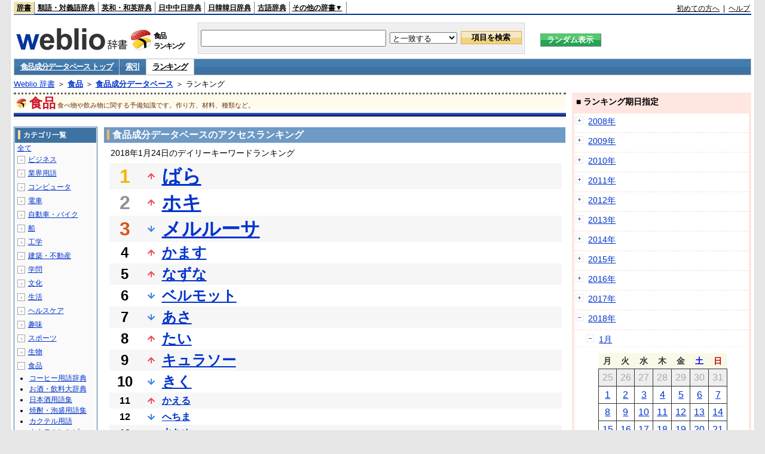

--- FILE ---
content_type: text/html;charset=UTF-8
request_url: https://www.weblio.jp/ranking/food/shkli/20180124
body_size: 73076
content:
<!DOCTYPE HTML PUBLIC "-//W3C//DTD HTML 4.01 Transitional//EN">
<html lang="ja">
<head>
    <meta http-equiv="Content-Type" content="text/html; charset=UTF-8">

<script type="text/javascript" src="https://cdn.weblio.jp/e7/script/include/lib/jquery.min-1.4.4.js?tst=2026011613"
        charset="UTF-8"></script>
<script type="text/javascript" src="//ajax.googleapis.com/ajax/libs/jqueryui/1.8.24/jquery-ui.min.js"
        charset="UTF-8"></script>
<!-- DataLayer -->
<script>
    
    dataLayer = [{
        
        'splitTest': 'B'
    }];
</script>
<!-- /DataLayer -->
<!-- Start Google Tag Manager -->
<script>
    (function(w,d,s,l,i) {
        w[l]=w[l]||[];
        w[l].push({'gtm.start':new Date().getTime(),event:'gtm.js'});
        var f=d.getElementsByTagName(s)[0],j=d.createElement(s),dl=l!='dataLayer'?'&l='+l:'';
        j.async=true;
        j.src='//www.googletagmanager.com/gtm.js?id='+i+dl;
        f.parentNode.insertBefore(j,f);
    })(window,document,'script','dataLayer','GTM-WCM52W');
</script>
<!-- End Google Tag Manager -->
<script type="text/javascript" src="https://cdn.weblio.jp/e7/script/include/speed/google_offer_wall_custom_choice.js?tst=2026011613"></script>

<script type='text/javascript'>
    var googletag = googletag || {};
    googletag.cmd = googletag.cmd || [];
</script>
<script async src="https://securepubads.g.doubleclick.net/tag/js/gpt.js"></script>

<script type="text/javascript">
    googletag.cmd.push(function () {
        
            googletag.defineSlot('/2211331/Weblio_PC_www_Header_728_90', [728, 90], 'div-gpt-ad-1467639451739-0').addService(googletag.pubads());
            googletag.defineSlot('/2211331/Weblio_PC_www_MiddleLeft_300_250', [336, 280], 'div-gpt-ad-1550128476888-0').addService(googletag.pubads());
            googletag.defineSlot('/2211331/Weblio_PC_www_MiddleRight_300_250', [336, 280], 'div-gpt-ad-1550128644785-0').addService(googletag.pubads());
            googletag.defineSlot('/2211331/Weblio_PC_www_RightTop1_300_250', [300, 250], 'div-gpt-ad-1687160182849-0').addService(googletag.pubads());
            googletag.defineSlot('/2211331/Weblio_PC_www_RightTop2_300_250', [300, 250], 'div-gpt-ad-1687160212558-0').addService(googletag.pubads());
            googletag.defineSlot('/2211331/Weblio_PC_www_BottomLeft_336_280', [336, 280], 'div-gpt-ad-1550128731585-0').addService(googletag.pubads());
            googletag.defineSlot('/2211331/Weblio_PC_www_BottomRight_336_280', [336, 280], 'div-gpt-ad-1550128814979-0').addService(googletag.pubads());
        
        googletag.pubads().enableSingleRequest();
        googletag.enableServices();
    });
</script>
<link rel="manifest" href="https://www.weblio.jp/manifest.json"/>
<link rel="icon" sizes="144x144" href="https://cdn.weblio.jp/e7/img/favicon/www.png"/>
<link rel="apple-touch-icon" href="https://cdn.weblio.jp/e7/img/favicon/www/safari/apple-touch-icon.png"/>
<meta name="msapplication-square70x70logo" content="https://cdn.weblio.jp/e7/img/favicon/www/ie/site-tile-70x70.png"/>
<meta name="msapplication-square150x150logo" content="https://cdn.weblio.jp/e7/img/favicon/www/ie/site-tile-150x150.png"/>
<meta name="msapplication-wide310x150logo" content="https://cdn.weblio.jp/e7/img/favicon/www/ie/site-tile-310x150.png"/>
<meta name="msapplication-square310x310logo" content="https://cdn.weblio.jp/e7/img/favicon/www/ie/site-tile-310x310.png"/>

<title>2018年01月24日のランキング - 食品/食品成分データベース</title>
<meta name="description" content="2018年01月24日の食品/食品成分データベースのキーワードランキング。ばらが1位、ホキが2位、メルルーサが3位">
<meta name="keywords" content="食品/食品成分データベース:ばら,ホキ,メルルーサ,かます,なずな">
<meta name="robots" content="noindex">
<link rel="stylesheet" type="text/css" href="https://cdn.weblio.jp/e7/css/www/category.css?tst=2026011613">

<script type="text/javascript" src="https://cdn.weblio.jp/e7/script/word_list.js?tst=2026011613"
        charset="UTF-8"></script>
</head>
<body>
<!-- Start Google Tag Manager (noscript) -->
<noscript>
  <iframe src="//www.googletagmanager.com/ns.html?id=GTM-WCM52W" height="0" width="0" style="display:none;visibility:hidden"></iframe>
</noscript>
<!-- End Google Tag Manager (noscript) -->
<div ID=layout>
    <div ID=base>
        <div ID=head>
<!-- ヘッダバー開始 -->
<div ID=headBar>
    <div ID=headBarL>
        <p class=headBarSel>
    <a href="https://www.weblio.jp/" title="辞典・百科事典の検索サービス - Weblio辞書">辞書</a>
</p>
<p>
    <a href="https://thesaurus.weblio.jp/" title="類語辞典・シソーラス・対義語 - Weblio辞書">類語・対義語辞典</a>
</p>
<p>
    <a href="https://ejje.weblio.jp/" title="英和辞典・和英辞典 - Weblio辞書">英和・和英辞典</a>
</p>
<p>
    <a href="https://cjjc.weblio.jp/" title="中国語辞書 - Weblio日中中日辞典">日中中日辞典</a>
</p>
<p>
    <a href="https://kjjk.weblio.jp/" title="韓国語辞書 - Weblio日韓韓日辞典">日韓韓日辞典</a>
</p>
<p>
    <a href="https://kobun.weblio.jp/" title="古文辞書 - Weblio古語辞典">古語辞典</a>
</p>
<ul 
        ID=NaviNoPulDwn
        onmouseout="showGlobalNaviOtherLinks();"
        onmouseover="showGlobalNaviOtherLinks();">
    <li ID=NaviNoPulDwnLi>その他の辞書▼
        <ul ID=NaviNoPulDwnLiUl>
            <li class=NaviNoPulDwnLiUlLi>
                <a href="https://fjjf.weblio.jp/" title="フランス語辞書 - Weblioフランス語辞典">フランス語辞典</a></li>
            </li>
            <li class=NaviNoPulDwnLiUlLi>
                <a href="https://njjn.weblio.jp/" title="インドネシア語辞書 - Weblioインドネシア語辞典">インドネシア語辞典</a>
            </li>
            <li class=NaviNoPulDwnLiUlLi>
                <a href="https://tjjt.weblio.jp/" title="タイ語辞書 - Weblioタイ語辞典">タイ語辞典</a>
            </li>
            <li class=NaviNoPulDwnLiUlLi>
                <a href="https://vjjv.weblio.jp/" title="ベトナム語辞書 - Weblioベトナム語辞典">ベトナム語辞典</a>
            </li>
            </ul>
    </li>
</ul>
</div>
    <div ID=headBarR>
        <a href="https://help.weblio.jp/www/jpdictionary/j_info" title="初めての方へ">初めての方へ</a>
        
        &nbsp;|&nbsp;
        <a href="https://help.weblio.jp/www" title="ヘルプ">ヘルプ</a>
        </div>
    <b class=clr></b>
</div>


<!-- ヘッダバー終了 -->

<!-- ヘッダ検索ボックス開始 -->
<form action="https://www.weblio.jp/content_find" method="get" name="f">
<table ID=headT>
<tr>
<td ID=headTL>

<table ID=headTLT>
<tr>
<td ID=headTLTL>
<h1><a href="https://www.weblio.jp/" title="辞典・百科事典の検索サービス - Weblio辞書"><img src="https://cdn.weblio.jp/e7/img/logoLM.png" alt="辞典・百科事典の検索サービス - Weblio辞書"></a>
</h1></td>
<td ID=headTLTVC>
<b class=catCatFood>&nbsp;</b>
</td>
<td ID=headTLTR>
<span>食品<br>ランキング</span>
</td>
</tr>
</table>

</td>
<td ID=headTC>

<div ID=headBxMWrp>
<div ID=headBxMCnt>

<table ID=headBxT>
<tr>
<td ID=headBxTL><input maxlength="2048" type="text" name="query" class=formBoxI></td>
<td ID=headBxTC>
<select name="searchType" class=formSelect>
<option value="exact">と一致する</option>
<option value="prefix">で始まる</option>
<option value="contains">を含む</option>
<option value="suffix">で終わる</option>
<option value="text">を解説文に含む</option>
</select>
</td>
<td ID=headBxTR><input type="submit" value="項目を検索" class=formButton>
<span class=inKoWrp><span class=inKoH>&nbsp;</span><span class=inKoB>&nbsp;</span></span>
</td>
</tr>
</table>

</div>
</div>
<!-- 検索ボックス終了 -->

</td>
<td ID=headTR>
<input type="submit" name="random-select" value="ランダム表示" class=formBoxRd>
<span class=inRnWrp>
<span class=inRnCnt>
<span class=inRnH>&nbsp;</span>
<span class=inRnB>&nbsp;</span>
</span>
</span>

</td>
</tr>
</table>
</form>
<!-- ヘッダ検索ボックス終了 -->
</div>

<script type="text/javascript"><!--
$(document).ready(function(){

});

//--></script>
<!-- メニュー開始 -->
<div ID=menu>
<div class=menuOff><a href="https://www.weblio.jp/cat/food/shkli">食品成分データベース トップ</a></div><div class=menuOff><a href="https://www.weblio.jp/category/food/shkli">索引</a></div><div class=menuOn><a href="https://www.weblio.jp/ranking/food/shkli" class=selectedMenu>ランキング</a></div><br class=clr>
</div>
<!-- /メニュー終了 -->
<div ID=menuH>&nbsp;</div>
<div ID=menuB>&nbsp;</div>
<div ID=tpc><a href="https://www.weblio.jp/" title="辞典・百科事典の検索サービス - Weblio辞書">Weblio 辞書</a> ＞ <b><a href="https://www.weblio.jp/cat/food" title="食品">食品</a></b> ＞ <b><a href="https://www.weblio.jp/cat/food/shkli" title="食品成分データベース">食品成分データベース</a></b> ＞ ランキング</div>
        <div ID=catBar>
            <b class=catCbFood>&nbsp;</b>
            <p>食品</p><span>食べ物や飲み物に関する予備知識です。作り方、材料、種類など。</span>
            </div>
        <p ID=catBarH>&nbsp;</p>
        <p ID=catBarB>&nbsp;</p>
        <p ID=catBarL>&nbsp;</p>
        <p ID=catBarP>&nbsp;</p>

        <div ID=wrp>
            <div ID=cnt>

                <!-- メイン開始 -->
                <div ID=main>

                    <div class=mainBoxH>
<h2><i>&nbsp;</i>食品成分データベースのアクセスランキング</h2>
</div>
<div class=mainBoxB>
<p class=mainRankTtl>
&nbsp;2018年1月24日のデイリーキーワードランキング
</p>
<table class=mainRankCC>
<tr class=RankCLBL>
<td class=RankBs><span style="color:#f0ba00;">1</span></td>
<td>
<p class=mainRankU></p>
<a href="https://www.weblio.jp/content/%E3%81%B0%E3%82%89?dictCode=SHKLI&amp;erl=true" title="ばら" rel="nofollow">ばら</a></td>
</tr>
<tr class=RankCLWL>
<td class=RankBs><span style="color:#929292;">2</span></td>
<td>
<p class=mainRankU></p>
<a href="https://www.weblio.jp/content/%E3%83%9B%E3%82%AD?dictCode=SHKLI&amp;erl=true" title="ホキ" rel="nofollow">ホキ</a></td>
</tr>
<tr class=RankCLBL>
<td class=RankBs><span style="color:#d35816;">3</span></td>
<td>
<p class=mainRankD></p>
<a href="https://www.weblio.jp/content/%E3%83%A1%E3%83%AB%E3%83%AB%E3%83%BC%E3%82%B5?dictCode=SHKLI&amp;erl=true" title="メルルーサ" rel="nofollow">メルルーサ</a></td>
</tr>
<tr class=RankCLWM>
<td class=RankBs>4</td>
<td>
<p class=mainRankU></p>
<a href="https://www.weblio.jp/content/%E3%81%8B%E3%81%BE%E3%81%99?dictCode=SHKLI&amp;erl=true" title="かます" rel="nofollow">かます</a></td>
</tr>
<tr class=RankCLBM>
<td class=RankBs>5</td>
<td>
<p class=mainRankU></p>
<a href="https://www.weblio.jp/content/%E3%81%AA%E3%81%9A%E3%81%AA?dictCode=SHKLI&amp;erl=true" title="なずな" rel="nofollow">なずな</a></td>
</tr>
<tr class=RankCLWM>
<td class=RankBs>6</td>
<td>
<p class=mainRankD></p>
<a href="https://www.weblio.jp/content/%E3%83%99%E3%83%AB%E3%83%A2%E3%83%83%E3%83%88?dictCode=SHKLI&amp;erl=true" title="ベルモット" rel="nofollow">ベルモット</a></td>
</tr>
<tr class=RankCLBM>
<td class=RankBs>7</td>
<td>
<p class=mainRankD></p>
<a href="https://www.weblio.jp/content/%E3%81%82%E3%81%95?dictCode=SHKLI&amp;erl=true" title="あさ" rel="nofollow">あさ</a></td>
</tr>
<tr class=RankCLWM>
<td class=RankBs>8</td>
<td>
<p class=mainRankU></p>
<a href="https://www.weblio.jp/content/%E3%81%9F%E3%81%84?dictCode=SHKLI&amp;erl=true" title="たい" rel="nofollow">たい</a></td>
</tr>
<tr class=RankCLBM>
<td class=RankBs>9</td>
<td>
<p class=mainRankU></p>
<a href="https://www.weblio.jp/content/%E3%82%AD%E3%83%A5%E3%83%A9%E3%82%BD%E3%83%BC?dictCode=SHKLI&amp;erl=true" title="キュラソー" rel="nofollow">キュラソー</a></td>
</tr>
<tr class=RankCLWM>
<td class=RankBs>10</td>
<td>
<p class=mainRankD></p>
<a href="https://www.weblio.jp/content/%E3%81%8D%E3%81%8F?dictCode=SHKLI&amp;erl=true" title="きく" rel="nofollow">きく</a></td>
</tr>
<tr class=RankCLB>
<td class=RankBs>11</td>
<td>
<p class=mainRankU></p>
<a href="https://www.weblio.jp/content/%E3%81%8B%E3%81%88%E3%82%8B?dictCode=SHKLI&amp;erl=true" title="かえる" rel="nofollow">かえる</a></td>
</tr>
<tr class=RankCLW>
<td class=RankBs>12</td>
<td>
<p class=mainRankD></p>
<a href="https://www.weblio.jp/content/%E3%81%B8%E3%81%A1%E3%81%BE?dictCode=SHKLI&amp;erl=true" title="へちま" rel="nofollow">へちま</a></td>
</tr>
<tr class=RankCLB>
<td class=RankBs>13</td>
<td>
<p class=mainRankU></p>
<a href="https://www.weblio.jp/content/%E6%B0%B4%E3%81%82%E3%82%81?dictCode=SHKLI&amp;erl=true" title="水あめ" rel="nofollow">水あめ</a></td>
</tr>
<tr class=RankCLW>
<td class=RankBs>14</td>
<td>
<p class=mainRankU></p>
<a href="https://www.weblio.jp/content/%E9%85%B5%E6%AF%8D?dictCode=SHKLI&amp;erl=true" title="酵母" rel="nofollow">酵母</a></td>
</tr>
<tr class=RankCLB>
<td class=RankBs>15</td>
<td>
<p class=mainRankU></p>
<a href="https://www.weblio.jp/content/%E3%83%AA%E3%83%BC%E3%83%95%E3%83%AC%E3%82%BF%E3%82%B9?dictCode=SHKLI&amp;erl=true" title="リーフレタス" rel="nofollow">リーフレタス</a></td>
</tr>
<tr class=RankCLW>
<td class=RankBs>16</td>
<td>
<p class=mainRankU></p>
<a href="https://www.weblio.jp/content/%E3%81%BD%E3%82%93%E3%81%8B%E3%82%93?dictCode=SHKLI&amp;erl=true" title="ぽんかん" rel="nofollow">ぽんかん</a></td>
</tr>
<tr class=RankCLB>
<td class=RankBs>17</td>
<td>
<p class=mainRankU></p>
<a href="https://www.weblio.jp/content/%E3%81%BB%E3%81%86%E3%81%BC%E3%81%86?dictCode=SHKLI&amp;erl=true" title="ほうぼう" rel="nofollow">ほうぼう</a></td>
</tr>
<tr class=RankCLW>
<td class=RankBs>18</td>
<td>
<p class=mainRankU></p>
<a href="https://www.weblio.jp/content/%E3%83%94%E3%83%A5%E3%82%A2%E3%82%B3%E3%82%B3%E3%82%A2?dictCode=SHKLI&amp;erl=true" title="ピュアココア" rel="nofollow">ピュアココア</a></td>
</tr>
<tr class=RankCLB>
<td class=RankBs>19</td>
<td>
<p class=mainRankU></p>
<a href="https://www.weblio.jp/content/%E3%81%B6%E3%82%8A?dictCode=SHKLI&amp;erl=true" title="ぶり" rel="nofollow">ぶり</a></td>
</tr>
<tr class=RankCLW>
<td class=RankBs>20</td>
<td>
<p class=mainRankU></p>
<a href="https://www.weblio.jp/content/%E3%81%8B%E3%82%82?dictCode=SHKLI&amp;erl=true" title="かも" rel="nofollow">かも</a></td>
</tr>
<tr class=RankCLB>
<td class=RankBs>21</td>
<td>
<p class=mainRankU></p>
<a href="https://www.weblio.jp/content/%E3%83%91%E3%83%B3%E7%B2%89?dictCode=SHKLI&amp;erl=true" title="パン粉" rel="nofollow">パン粉</a></td>
</tr>
<tr class=RankCLW>
<td class=RankBs>22</td>
<td>
<p class=mainRankN></p>
<a href="https://www.weblio.jp/content/%E3%81%95%E3%81%B0?dictCode=SHKLI&amp;erl=true" title="さば" rel="nofollow">さば</a></td>
</tr>
<tr class=RankCLB>
<td class=RankBs>23</td>
<td>
<p class=mainRankU></p>
<a href="https://www.weblio.jp/content/%E3%82%84%E3%81%BE%E3%82%82%E3%82%82?dictCode=SHKLI&amp;erl=true" title="やまもも" rel="nofollow">やまもも</a></td>
</tr>
<tr class=RankCLW>
<td class=RankBs>24</td>
<td>
<p class=mainRankD></p>
<a href="https://www.weblio.jp/content/%E3%81%84%E3%82%93%E3%81%92%E3%82%93%E3%81%BE%E3%82%81?dictCode=SHKLI&amp;erl=true" title="いんげんまめ" rel="nofollow">いんげんまめ</a></td>
</tr>
<tr class=RankCLB>
<td class=RankBs>25</td>
<td>
<p class=mainRankN></p>
<a href="https://www.weblio.jp/content/%E3%82%8F%E3%81%95%E3%81%B3?dictCode=SHKLI&amp;erl=true" title="わさび" rel="nofollow">わさび</a></td>
</tr>
<tr class=RankCLW>
<td class=RankBs>26</td>
<td>
<p class=mainRankD></p>
<a href="https://www.weblio.jp/content/%E6%B8%85%E9%85%92?dictCode=SHKLI&amp;erl=true" title="清酒" rel="nofollow">清酒</a></td>
</tr>
<tr class=RankCLB>
<td class=RankBs>27</td>
<td>
<p class=mainRankD></p>
<a href="https://www.weblio.jp/content/%E3%81%97%E3%82%89%E3%81%9F%E3%81%8D?dictCode=SHKLI&amp;erl=true" title="しらたき" rel="nofollow">しらたき</a></td>
</tr>
<tr class=RankCLW>
<td class=RankBs>28</td>
<td>
<p class=mainRankU></p>
<a href="https://www.weblio.jp/content/%E3%81%82%E3%81%95%E3%81%A4%E3%81%8D?dictCode=SHKLI&amp;erl=true" title="あさつき" rel="nofollow">あさつき</a></td>
</tr>
<tr class=RankCLB>
<td class=RankBs>29</td>
<td>
<p class=mainRankU></p>
<a href="https://www.weblio.jp/content/%E3%82%B1%E3%83%81%E3%83%A3%E3%83%83%E3%83%97?dictCode=SHKLI&amp;erl=true" title="ケチャップ" rel="nofollow">ケチャップ</a></td>
</tr>
<tr class=RankCLW>
<td class=RankBs>30</td>
<td>
<p class=mainRankD></p>
<a href="https://www.weblio.jp/content/%E3%81%AF%E3%81%A1%E3%81%BF%E3%81%A4?dictCode=SHKLI&amp;erl=true" title="はちみつ" rel="nofollow">はちみつ</a></td>
</tr>
<tr class=RankCLB>
<td class=RankBs>31</td>
<td>
<p class=mainRankD></p>
<a href="https://www.weblio.jp/content/YELLOWTAIL?dictCode=SHKLI&amp;erl=true" title="YELLOWTAIL" rel="nofollow">YELLOWTAIL</a></td>
</tr>
<tr class=RankCLW>
<td class=RankBs>32</td>
<td>
<p class=mainRankD></p>
<a href="https://www.weblio.jp/content/%E3%81%8B%E3%81%8D?dictCode=SHKLI&amp;erl=true" title="かき" rel="nofollow">かき</a></td>
</tr>
<tr class=RankCLB>
<td class=RankBs>33</td>
<td>
<p class=mainRankU></p>
<a href="https://www.weblio.jp/content/%E3%81%A4%E3%82%8F%E3%81%B6%E3%81%8D?dictCode=SHKLI&amp;erl=true" title="つわぶき" rel="nofollow">つわぶき</a></td>
</tr>
<tr class=RankCLW>
<td class=RankBs>34</td>
<td>
<p class=mainRankD></p>
<a href="https://www.weblio.jp/content/%E8%8C%B6?dictCode=SHKLI&amp;erl=true" title="茶" rel="nofollow">茶</a></td>
</tr>
<tr class=RankCLB>
<td class=RankBs>35</td>
<td>
<p class=mainRankN></p>
<a href="https://www.weblio.jp/content/%E3%81%AA%E3%81%BE%E3%82%8A?dictCode=SHKLI&amp;erl=true" title="なまり" rel="nofollow">なまり</a></td>
</tr>
<tr class=RankCLW>
<td class=RankBs>36</td>
<td>
<p class=mainRankN></p>
<a href="https://www.weblio.jp/content/%E3%81%8B%E3%82%93%E3%81%B4%E3%82%87%E3%81%86?dictCode=SHKLI&amp;erl=true" title="かんぴょう" rel="nofollow">かんぴょう</a></td>
</tr>
<tr class=RankCLB>
<td class=RankBs>37</td>
<td>
<p class=mainRankU></p>
<a href="https://www.weblio.jp/content/%E3%81%8C%E3%82%93%E3%82%82%E3%81%A9%E3%81%8D?dictCode=SHKLI&amp;erl=true" title="がんもどき" rel="nofollow">がんもどき</a></td>
</tr>
<tr class=RankCLW>
<td class=RankBs>38</td>
<td>
<p class=mainRankU></p>
<a href="https://www.weblio.jp/content/%E3%81%B2%E3%82%88%E3%81%93%E3%81%BE%E3%82%81?dictCode=SHKLI&amp;erl=true" title="ひよこまめ" rel="nofollow">ひよこまめ</a></td>
</tr>
<tr class=RankCLB>
<td class=RankBs>39</td>
<td>
<p class=mainRankN></p>
<a href="https://www.weblio.jp/content/%E3%81%88%E3%81%B3?dictCode=SHKLI&amp;erl=true" title="えび" rel="nofollow">えび</a></td>
</tr>
<tr class=RankCLW>
<td class=RankBs>40</td>
<td>
<p class=mainRankU></p>
<a href="https://www.weblio.jp/content/%E3%81%96%E3%81%8F%E3%82%8D?dictCode=SHKLI&amp;erl=true" title="ざくろ" rel="nofollow">ざくろ</a></td>
</tr>
<tr class=RankCLB>
<td class=RankBs>41</td>
<td>
<p class=mainRankN></p>
<a href="https://www.weblio.jp/content/Corchorus+olitorius?dictCode=SHKLI&amp;erl=true" title="Corchorus olitorius" rel="nofollow">Corchorus olitorius</a></td>
</tr>
<tr class=RankCLW>
<td class=RankBs>42</td>
<td>
<p class=mainRankU></p>
<a href="https://www.weblio.jp/content/%E3%83%98%E3%83%BC%E3%82%BC%E3%83%AB%E3%83%8A%E3%83%83%E3%83%84?dictCode=SHKLI&amp;erl=true" title="ヘーゼルナッツ" rel="nofollow">ヘーゼルナッツ</a></td>
</tr>
<tr class=RankCLB>
<td class=RankBs>43</td>
<td>
<p class=mainRankU></p>
<a href="https://www.weblio.jp/content/%E3%81%84%E3%81%A1%E3%81%98%E3%81%8F?dictCode=SHKLI&amp;erl=true" title="いちじく" rel="nofollow">いちじく</a></td>
</tr>
<tr class=RankCLW>
<td class=RankBs>44</td>
<td>
<p class=mainRankN></p>
<a href="https://www.weblio.jp/content/%E3%82%AB%E3%83%AC%E3%83%BC?dictCode=SHKLI&amp;erl=true" title="カレー" rel="nofollow">カレー</a></td>
</tr>
<tr class=RankCLB>
<td class=RankBs>45</td>
<td>
<p class=mainRankU></p>
<a href="https://www.weblio.jp/content/%E3%81%88%E3%81%94%E3%81%BE?dictCode=SHKLI&amp;erl=true" title="えごま" rel="nofollow">えごま</a></td>
</tr>
<tr class=RankCLW>
<td class=RankBs>46</td>
<td>
<p class=mainRankU></p>
<a href="https://www.weblio.jp/content/%E3%83%AD%E3%83%BC%E3%82%B9?dictCode=SHKLI&amp;erl=true" title="ロース" rel="nofollow">ロース</a></td>
</tr>
<tr class=RankCLB>
<td class=RankBs>47</td>
<td>
<p class=mainRankU></p>
<a href="https://www.weblio.jp/content/%E7%B2%89%E7%B3%96?dictCode=SHKLI&amp;erl=true" title="粉糖" rel="nofollow">粉糖</a></td>
</tr>
<tr class=RankCLW>
<td class=RankBs>48</td>
<td>
<p class=mainRankN></p>
<a href="https://www.weblio.jp/content/%E3%83%91%E3%83%AB%E3%83%A1%E3%82%B6%E3%83%B3?dictCode=SHKLI&amp;erl=true" title="パルメザン" rel="nofollow">パルメザン</a></td>
</tr>
<tr class=RankCLB>
<td class=RankBs>49</td>
<td>
<p class=mainRankN></p>
<a href="https://www.weblio.jp/content/%E3%81%97%E3%81%84%E3%81%9F%E3%81%91?dictCode=SHKLI&amp;erl=true" title="しいたけ" rel="nofollow">しいたけ</a></td>
</tr>
<tr class=RankCLW>
<td class=RankBs>50</td>
<td>
<p class=mainRankN></p>
<a href="https://www.weblio.jp/content/%E3%81%82%E3%81%91%E3%81%B3?dictCode=SHKLI&amp;erl=true" title="あけび" rel="nofollow">あけび</a></td>
</tr>
</table>
<br><div class=mainBoxBCtr><p class=mainRankTtl>
<a href="https://www.weblio.jp/ranking/food/shkli/20180123">前の日を検索</a>
 | 2018/01/24
 | <a href="https://www.weblio.jp/ranking/food/shkli/20180125">次の日を検索</a>
</p></div>
<br>
<div style="text-align:right;">
2026年1月17日 04時58分更新(随時更新中)
</div>
</div>
</div>
            </div>
            <!-- メイン終了 -->

            <!-- ツリー開始 -->
            <div ID=tree>
                <div class=trBx>
<div class=trBxH>
<i>&nbsp;</i><h2>カテゴリ一覧</h2>
</div>
<div class=trBxM>
<a href="https://www.weblio.jp/ranking/20180124" title="全て" class=trBxMAll>全て</a>
<div class=trBxMCbx>
<p class=trBxMLi><span class=pl onclick="return catRNewNav(this, 0);" id=catIcon0>＋</span>
<a href="https://www.weblio.jp/ranking/business/20180124" title="ビジネス">ビジネス</a>
</p>
<div id=treeBoxCat0 style="position:absolute; top:-140px; left:-140px; visibility:hidden; width:133px;">
<b><a href="https://www.weblio.jp/ranking/business/sngjy/20180124" title="新語時事用語辞典">新語時事用語辞典</a></b><b><a href="https://www.weblio.jp/ranking/business/jjabc/20180124" title="時事用語のABC">時事用語のABC</a></b><b><a href="https://www.weblio.jp/ranking/business/maygs/20180124" title="M＆A用語集">M＆A用語集</a></b><b><a href="https://www.weblio.jp/ranking/business/mgmys/20180124" title="マネジメント用語集">マネジメント用語集</a></b><b><a href="https://www.weblio.jp/ranking/business/mktyg/20180124" title="マーケティング用語">マーケティング用語</a></b><b><a href="https://www.weblio.jp/ranking/business/dbmyg/20180124" title="DBM用語辞典">DBM用語辞典</a></b><b><a href="https://www.weblio.jp/ranking/business/rytyg/20180124" title="流通用語辞典">流通用語辞典</a></b><b><a href="https://www.weblio.jp/ranking/business/kaike/20180124" title="会計用語辞典">会計用語辞典</a></b><b><a href="https://www.weblio.jp/ranking/business/kkkys/20180124" title="会計監査関連用語集">会計監査関連用語集</a></b><b><a href="https://www.weblio.jp/ranking/business/gkkws/20180124" title="外国為替用語集">外国為替用語集</a></b><b><a href="https://www.weblio.jp/ranking/business/dowsh/20180124" title="証券用語集">証券用語集</a></b><b><a href="https://www.weblio.jp/ranking/business/dowcp/20180124" title="米国企業情報">米国企業情報</a></b><b><a href="https://www.weblio.jp/ranking/business/cntkj/20180124" title="ZDNet Japan 企業情報">ZDNet Japan 企業情報</a></b><b><a href="https://www.weblio.jp/ranking/business/npohd/20180124" title="全国NPO法人情報検索">全国NPO法人情報検索</a></b><b><a href="https://www.weblio.jp/ranking/business/koeki/20180124" title="公益法人データベース">公益法人データベース</a></b><b><a href="https://www.weblio.jp/ranking/business/khkyg/20180124" title="公益法人用語集">公益法人用語集</a></b><b><a href="https://www.weblio.jp/ranking/business/kkrkg/20180124" title="国際関係用語">国際関係用語</a></b><b><a href="https://www.weblio.jp/ranking/business/gsfkg/20180124" title="軍縮不拡散外交用語集">軍縮不拡散外交用語集</a></b><b><a href="https://www.weblio.jp/ranking/business/zkkys/20180124" title="税関関係用語集">税関関係用語集</a></b><b><a href="https://www.weblio.jp/ranking/business/tshsh/20180124" title="投資信託用語集">投資信託用語集</a></b><b><a href="https://www.weblio.jp/ranking/business/shskm/20180124" title="商品先物取引用語集">商品先物取引用語集</a></b><b><a href="https://www.weblio.jp/ranking/business/tkkyy/20180124" title="特許用語集">特許用語集</a></b><b><a href="https://www.weblio.jp/ranking/business/hrkyj/20180124" title="法律関連用語集">法律関連用語集</a></b><b><a href="https://www.weblio.jp/ranking/business/ctkzs/20180124" title="知的財産用語辞典">知的財産用語辞典</a></b><b><a href="https://www.weblio.jp/ranking/business/cbely/20180124" title="サイバー法用語集">サイバー法用語集</a></b><b><a href="https://www.weblio.jp/ranking/business/cskry/20180124" title="著作権関連用語">著作権関連用語</a></b><b><a href="https://www.weblio.jp/ranking/business/jkkyg/20180124" title="人権啓発用語辞典">人権啓発用語辞典</a></b><b><a href="https://www.weblio.jp/ranking/business/nhsgb/20180124" title="日本標準産業分類">日本標準産業分類</a></b><b><a href="https://www.weblio.jp/ranking/business/nhskb/20180124" title="日本標準職業分類">日本標準職業分類</a></b><b><a href="https://www.weblio.jp/ranking/business/fjshi/20180124" title="資格大辞典">資格大辞典</a></b><b><a href="https://www.weblio.jp/ranking/business/shkgz/20180124" title="職業図鑑">職業図鑑</a></b><b><a href="https://www.weblio.jp/ranking/business/jnjrm/20180124" title="人事労務用語辞典">人事労務用語辞典</a></b><b><a href="https://www.weblio.jp/ranking/business/jnzmy/20180124" title="人材マネジメント用語">人材マネジメント用語</a></b><b><a href="https://www.weblio.jp/ranking/business/rdtyk/20180124" title="労働統計用語解説">労働統計用語解説</a></b><b><a href="https://www.weblio.jp/ranking/business/tnshk/20180124" title="転職用語辞典">転職用語辞典</a></b><b><a href="https://www.weblio.jp/ranking/business/jdhky/20180124" title="自動車保険用語集">自動車保険用語集</a></b><b><a href="https://www.weblio.jp/ranking/business/sehok/20180124" title="生命保険用語集">生命保険用語集</a></b><b><a href="https://www.weblio.jp/ranking/business/krdnk/20180124" title="年金用語集">年金用語集</a></b><b><a href="https://www.weblio.jp/ranking/business/kkkzk/20180124" title="国民経済計算用語集">国民経済計算用語集</a></b><b><a href="https://ejje.weblio.jp/ranking/business/gkkry/20180124" title="外交関連用語集">外交関連用語集</a></b><b><a href="https://ejje.weblio.jp/ranking/business/ekzyj/20180124" title="英和経済用語辞典">英和経済用語辞典</a></b><b><a href="https://ejje.weblio.jp/ranking/business/kznhg/20180124" title="経済のにほんご">経済のにほんご</a></b><b><a href="https://ejje.weblio.jp/ranking/business/ifezs/20180124" title="英文財務諸表用語集">英文財務諸表用語集</a></b><b><a href="https://ejje.weblio.jp/ranking/business/jjrmw/20180124" title="人事労務和英辞典">人事労務和英辞典</a></b><b><a href="https://ejje.weblio.jp/ranking/business/esmhy/20180124" title="英和生命保険用語辞典">英和生命保険用語辞典</a></b><b><a href="https://ejje.weblio.jp/ranking/business/esskb/20180124" title="英和商品・サービス国際分類名">英和商品・サービス国際分類名</a></b><b><a href="https://ejje.weblio.jp/ranking/business/wnhsb/20180124" title="和英日本標準商品分類">和英日本標準商品分類</a></b>
</div>
<p class=trBxMLi><span class=pl onclick="return catRNewNav(this, 1);" id=catIcon1>＋</span>
<a href="https://www.weblio.jp/ranking/occupation/20180124" title="業界用語">業界用語</a>
</p>
<div id=treeBoxCat1 style="position:absolute; top:-140px; left:-140px; visibility:hidden; width:133px;">
<b><a href="https://www.weblio.jp/ranking/occupation/sgkkk/20180124" title="産業・環境キーワード">産業・環境キーワード</a></b><b><a href="https://www.weblio.jp/ranking/occupation/isoyg/20180124" title="ISO用語辞典">ISO用語辞典</a></b><b><a href="https://www.weblio.jp/ranking/occupation/faygj/20180124" title="FA用語辞典">FA用語辞典</a></b><b><a href="https://www.weblio.jp/ranking/occupation/lscys/20180124" title="ロジスティクス用語集">ロジスティクス用語集</a></b><b><a href="https://www.weblio.jp/ranking/occupation/inskk/20180124" title="印刷関係用語集">印刷関係用語集</a></b><b><a href="https://www.weblio.jp/ranking/occupation/frhny/20180124" title="古本用語集">古本用語集</a></b><b><a href="https://www.weblio.jp/ranking/occupation/kkygj/20180124" title="広告用語辞典">広告用語辞典</a></b><b><a href="https://www.weblio.jp/ranking/occupation/shich/20180124" title="視聴率関連用語">視聴率関連用語</a></b><b><a href="https://www.weblio.jp/ranking/occupation/clcys/20180124" title="コールセンター用語集">コールセンター用語集</a></b><b><a href="https://www.weblio.jp/ranking/occupation/vdoyg/20180124" title="ビデオ用語集">ビデオ用語集</a></b><b><a href="https://www.weblio.jp/ranking/occupation/taxis/20180124" title="タクシー業界用語辞典">タクシー業界用語辞典</a></b><b><a href="https://www.weblio.jp/ranking/occupation/rakno/20180124" title="酪農用語解説">酪農用語解説</a></b><b><a href="https://www.weblio.jp/ranking/occupation/ngkry/20180124" title="農業関連用語">農業関連用語</a></b><b><a href="https://www.weblio.jp/ranking/occupation/rgkry/20180124" title="林業関連用語">林業関連用語</a></b><b><a href="https://www.weblio.jp/ranking/occupation/ssndh/20180124" title="水産大百科">水産大百科</a></b><b><a href="https://www.weblio.jp/ranking/occupation/nrnss/20180124" title="農林水産関係用語集">農林水産関係用語集</a></b><b><a href="https://www.weblio.jp/ranking/occupation/nkgns/20180124" title="農機具の種類">農機具の種類</a></b><b><a href="https://www.weblio.jp/ranking/occupation/knkyy/20180124" title="環境用語集">環境用語集</a></b><b><a href="https://www.weblio.jp/ranking/occupation/kkayg/20180124" title="環境アセスメント用語">環境アセスメント用語</a></b><b><a href="https://www.weblio.jp/ranking/occupation/mzshr/20180124" title="水処理関連用語集">水処理関連用語集</a></b><b><a href="https://www.weblio.jp/ranking/occupation/jmayh/20180124" title="気象庁 予報用語">気象庁 予報用語</a></b><b><a href="https://www.weblio.jp/ranking/occupation/kykhk/20180124" title="海洋基本計画用語集">海洋基本計画用語集</a></b><b><a href="https://ejje.weblio.jp/ranking/occupation/kstye/20180124" title="警察用語英訳一覧">警察用語英訳一覧</a></b><b><a href="https://ejje.weblio.jp/ranking/occupation/wbrkg/20180124" title="和英防衛略語集">和英防衛略語集</a></b><b><a href="https://ejje.weblio.jp/ranking/occupation/wmcny/20180124" title="和英マシニング用語集">和英マシニング用語集</a></b><b><a href="https://ejje.weblio.jp/ranking/occupation/eitsk/20180124" title="英和ITS関連用語集">英和ITS関連用語集</a></b><b><a href="https://ejje.weblio.jp/ranking/occupation/skswj/20180124" title="作業環境測定和英辞典">作業環境測定和英辞典</a></b><b><a href="https://ejje.weblio.jp/ranking/occupation/rmsjy/20180124" title="ラムサール条約用語和英対訳集">ラムサール条約用語和英対訳集</a></b>
</div>
<p class=trBxMLi><span class=pl onclick="return catRNewNav(this, 2);" id=catIcon2>＋</span>
<a href="https://www.weblio.jp/ranking/computer/20180124" title="コンピュータ">コンピュータ</a>
</p>
<div id=treeBoxCat2 style="position:absolute; top:-140px; left:-140px; visibility:hidden; width:133px;">
<b><a href="https://www.weblio.jp/ranking/computer/ktdcm/20180124" title="携帯電話(docomo)">携帯電話(docomo)</a></b><b><a href="https://www.weblio.jp/ranking/computer/ktsbm/20180124" title="携帯電話(SoftBank)">携帯電話(SoftBank)</a></b><b><a href="https://www.weblio.jp/ranking/computer/ktiau/20180124" title="携帯電話(au)">携帯電話(au)</a></b><b><a href="https://www.weblio.jp/ranking/computer/ktiem/20180124" title="携帯電話(イー・モバイル)">携帯電話(イー・モバイル)</a></b><b><a href="https://www.weblio.jp/ranking/computer/ktwlc/20180124" title="携帯電話(WILLCOM)">携帯電話(WILLCOM)</a></b><b><a href="https://www.weblio.jp/ranking/computer/csodc/20180124" title="デジタルカメラ(CASIO)">デジタルカメラ(CASIO)</a></b><b><a href="https://www.weblio.jp/ranking/computer/necch/20180124" title="NECパソコン博物館">NECパソコン博物館</a></b><b><a href="https://www.weblio.jp/ranking/computer/fjtrs/20180124" title="富士通歴代製品">富士通歴代製品</a></b><b><a href="https://www.weblio.jp/ranking/computer/barco/20180124" title="バーコード用語事典">バーコード用語事典</a></b><b><a href="https://www.weblio.jp/ranking/computer/prolg/20180124" title="Prolog用語辞典">Prolog用語辞典</a></b><b><a href="https://www.weblio.jp/ranking/computer/dnpsr/20180124" title="電波の種類">電波の種類</a></b><b><a href="https://www.weblio.jp/ranking/computer/dprss/20180124" title="電波利用システムの種類">電波利用システムの種類</a></b><b><a href="https://www.weblio.jp/ranking/computer/hkdnd/20180124" title="光・電子デバイス用語集">光・電子デバイス用語集</a></b><b><a href="https://www.weblio.jp/ranking/computer/ntwky/20180124" title="ネットワーク用語集">ネットワーク用語集</a></b><b><a href="https://www.weblio.jp/ranking/computer/pgnsr/20180124" title="プラグ・端子の種類">プラグ・端子の種類</a></b><b><a href="https://www.weblio.jp/ranking/computer/srund/20180124" title="サラウンド用語辞典">サラウンド用語辞典</a></b><b><a href="https://www.weblio.jp/ranking/computer/direy/20180124" title="デジタルレコーディング用語集">デジタルレコーディング用語集</a></b><b><a href="https://www.weblio.jp/ranking/computer/avkky/20180124" title="AV機器関連用語辞典">AV機器関連用語辞典</a></b><b><a href="https://www.weblio.jp/ranking/computer/gzgjt/20180124" title="画像技術用語集">画像技術用語集</a></b><b><a href="https://www.weblio.jp/ranking/computer/jhscy/20180124" title="情報セキュリティ用語集">情報セキュリティ用語集</a></b><b><a href="https://www.weblio.jp/ranking/computer/opsyg/20180124" title="OSS用語集">OSS用語集</a></b><b><a href="https://www.weblio.jp/ranking/computer/msdnf/20180124" title=".NET Framework用語集">.NET Framework用語集</a></b><b><a href="https://www.weblio.jp/ranking/computer/phpyg/20180124" title="PHP用語集">PHP用語集</a></b><b><a href="https://www.weblio.jp/ranking/computer/binit/20180124" title="IT用語辞典バイナリ">IT用語辞典バイナリ</a></b><b><a href="https://www.weblio.jp/ranking/computer/binex/20180124" title="拡張子辞典">拡張子辞典</a></b><b><a href="https://www.weblio.jp/ranking/computer/efref/20180124" title="Excel関数リファレンス">Excel関数リファレンス</a></b><b><a href="https://www.weblio.jp/ranking/computer/htmlr/20180124" title="HTML4.01 リファレンス">HTML4.01 リファレンス</a></b><b><a href="https://www.weblio.jp/ranking/computer/phpkr/20180124" title="PHP関数リファレンス">PHP関数リファレンス</a></b><b><a href="https://www.weblio.jp/ranking/computer/msdnc/20180124" title=".NET Framework クラス ライブラリ リファレンス">.NET Framework クラス ライブラリ リファレンス</a></b><b><a href="https://ejje.weblio.jp/ranking/computer/dnkds/20180124" title="電気・電子用語集">電気・電子用語集</a></b><b><a href="https://ejje.weblio.jp/ranking/computer/mcrsy/20180124" title="マイクロソフト用語集">マイクロソフト用語集</a></b><b><a href="https://ejje.weblio.jp/ranking/computer/cmpyg/20180124" title="コンピューター用語辞典">コンピューター用語辞典</a></b>
</div>
<p class=trBxMLi><span class=pl onclick="return catRNewNav(this, 3);" id=catIcon3>＋</span>
<a href="https://www.weblio.jp/ranking/train/20180124" title="電車">電車</a>
</p>
<div id=treeBoxCat3 style="position:absolute; top:-140px; left:-140px; visibility:hidden; width:133px;">
<b><a href="https://www.weblio.jp/ranking/train/sibtd/20180124" title="西武鉄道">西武鉄道</a></b><b><a href="https://www.weblio.jp/ranking/train/kkszn/20180124" title="京浜急行">京浜急行</a></b><b><a href="https://www.weblio.jp/ranking/train/keiod/20180124" title="京王電鉄">京王電鉄</a></b><b><a href="https://www.weblio.jp/ranking/train/odkdt/20180124" title="小田急">小田急</a></b><b><a href="https://www.weblio.jp/ranking/train/sgmtd/20180124" title="相模鉄道">相模鉄道</a></b><b><a href="https://www.weblio.jp/ranking/train/hnsds/20180124" title="阪神電車">阪神電車</a></b><b><a href="https://www.weblio.jp/ranking/train/nnkdt/20180124" title="南海電鉄">南海電鉄</a></b><b><a href="https://www.weblio.jp/ranking/train/nnttd/20180124" title="西日本鉄道">西日本鉄道</a></b><b><a href="https://www.weblio.jp/ranking/train/twdkd/20180124" title="とうてつ">とうてつ</a></b><b><a href="https://www.weblio.jp/ranking/train/kttsd/20180124" title="関東鉄道">関東鉄道</a></b><b><a href="https://www.weblio.jp/ranking/train/azttu/20180124" title="会津鉄道">会津鉄道</a></b><b><a href="https://www.weblio.jp/ranking/train/aknjk/20180124" title="秋田内陸縦貫鉄道">秋田内陸縦貫鉄道</a></b><b><a href="https://www.weblio.jp/ranking/train/mokat/20180124" title="真岡鐵道">真岡鐵道</a></b><b><a href="https://www.weblio.jp/ranking/train/sksdt/20180124" title="新京成電鉄">新京成電鉄</a></b><b><a href="https://www.weblio.jp/ranking/train/yrkmm/20180124" title="ゆりかもめ">ゆりかもめ</a></b><b><a href="https://www.weblio.jp/ranking/train/hkntt/20180124" title="箱根登山鉄道">箱根登山鉄道</a></b><b><a href="https://www.weblio.jp/ranking/train/izhkn/20180124" title="いずはこね">いずはこね</a></b><b><a href="https://www.weblio.jp/ranking/train/edszn/20180124" title="江ノ電">江ノ電</a></b><b><a href="https://www.weblio.jp/ranking/train/shnmr/20180124" title="湘南モノレール">湘南モノレール</a></b><b><a href="https://www.weblio.jp/ranking/train/esttd/20180124" title="遠州鉄道">遠州鉄道</a></b><b><a href="https://www.weblio.jp/ranking/train/gaknn/20180124" title="岳南鉄道">岳南鉄道</a></b><b><a href="https://www.weblio.jp/ranking/train/izukk/20180124" title="伊豆急行">伊豆急行</a></b><b><a href="https://www.weblio.jp/ranking/train/trhnt/20180124" title="天竜浜名湖鉄道">天竜浜名湖鉄道</a></b><b><a href="https://www.weblio.jp/ranking/train/snntd/20180124" title="しなの鉄道">しなの鉄道</a></b><b><a href="https://www.weblio.jp/ranking/train/ackjt/20180124" title="愛知環状鉄道">愛知環状鉄道</a></b><b><a href="https://www.weblio.jp/ranking/train/isetd/20180124" title="伊勢鉄道">伊勢鉄道</a></b><b><a href="https://www.weblio.jp/ranking/train/omtsd/20180124" title="近江鉄道">近江鉄道</a></b><b><a href="https://www.weblio.jp/ranking/train/ktskk/20180124" title="京都市交通局">京都市交通局</a></b><b><a href="https://www.weblio.jp/ranking/train/ezndt/20180124" title="叡山電鉄">叡山電鉄</a></b><b><a href="https://www.weblio.jp/ranking/train/kkttd/20180124" title="北近畿タンゴ鉄道">北近畿タンゴ鉄道</a></b><b><a href="https://www.weblio.jp/ranking/train/snbkk/20180124" title="泉北高速鉄道">泉北高速鉄道</a></b><b><a href="https://www.weblio.jp/ranking/train/osksk/20180124" title="大阪市交通局">大阪市交通局</a></b><b><a href="https://www.weblio.jp/ranking/train/kbskz/20180124" title="神戸市交通局">神戸市交通局</a></b><b><a href="https://www.weblio.jp/ranking/train/kobes/20180124" title="神戸新交通">神戸新交通</a></b><b><a href="https://www.weblio.jp/ranking/train/icbds/20180124" title="一畑電車">一畑電車</a></b><b><a href="https://www.weblio.jp/ranking/train/ibrtd/20180124" title="井原鉄道">井原鉄道</a></b><b><a href="https://www.weblio.jp/ranking/train/kotss/20180124" title="ことでん">ことでん</a></b><b><a href="https://www.weblio.jp/ranking/train/tsktd/20180124" title="土佐くろしお">土佐くろしお</a></b><b><a href="https://www.weblio.jp/ranking/train/fkokk/20180124" title="福岡市交通局">福岡市交通局</a></b><b><a href="https://www.weblio.jp/ranking/train/smbtd/20180124" title="島原鉄道">島原鉄道</a></b>
</div>
<p class=trBxMLi><span class=pl onclick="return catRNewNav(this, 4);" id=catIcon4>＋</span>
<a href="https://www.weblio.jp/ranking/automobile/20180124" title="自動車・バイク">自動車・バイク</a>
</p>
<div id=treeBoxCat4 style="position:absolute; top:-140px; left:-140px; visibility:hidden; width:133px;">
<b><a href="https://www.weblio.jp/ranking/automobile/szkmt/20180124" title="自動車(スズキ)">自動車(スズキ)</a></b><b><a href="https://www.weblio.jp/ranking/automobile/dhtsu/20180124" title="自動車(ダイハツ)">自動車(ダイハツ)</a></b><b><a href="https://www.weblio.jp/ranking/automobile/tytmt/20180124" title="自動車(トヨタ)">自動車(トヨタ)</a></b><b><a href="https://www.weblio.jp/ranking/automobile/hinom/20180124" title="自動車(日野自動車)">自動車(日野自動車)</a></b><b><a href="https://www.weblio.jp/ranking/automobile/hndmr/20180124" title="自動車(ホンダ)">自動車(ホンダ)</a></b><b><a href="https://www.weblio.jp/ranking/automobile/mzdmt/20180124" title="自動車(マツダ)">自動車(マツダ)</a></b><b><a href="https://www.weblio.jp/ranking/automobile/mtsok/20180124" title="自動車(光岡自動車)">自動車(光岡自動車)</a></b><b><a href="https://www.weblio.jp/ranking/automobile/mtsbs/20180124" title="自動車(三菱自動車)">自動車(三菱自動車)</a></b><b><a href="https://www.weblio.jp/ranking/automobile/lxsmt/20180124" title="自動車(レクサス)">自動車(レクサス)</a></b><b><a href="https://www.weblio.jp/ranking/automobile/yesrs/20180124" title="自動車(イエス！)">自動車(イエス！)</a></b><b><a href="https://www.weblio.jp/ranking/automobile/cryle/20180124" title="自動車(クライスラー)">自動車(クライスラー)</a></b><b><a href="https://www.weblio.jp/ranking/automobile/jeepm/20180124" title="自動車(ジープ)">自動車(ジープ)</a></b><b><a href="https://www.weblio.jp/ranking/automobile/jagar/20180124" title="自動車(ジャガー)">自動車(ジャガー)</a></b><b><a href="https://www.weblio.jp/ranking/automobile/dodge/20180124" title="自動車(ダッジ)">自動車(ダッジ)</a></b><b><a href="https://www.weblio.jp/ranking/automobile/dkevt/20180124" title="自動車(ドンカーブート)">自動車(ドンカーブート)</a></b><b><a href="https://www.weblio.jp/ranking/automobile/bmwag/20180124" title="自動車(BMW)">自動車(BMW)</a></b><b><a href="https://www.weblio.jp/ranking/automobile/hyndi/20180124" title="自動車(ヒュンダイ)">自動車(ヒュンダイ)</a></b><b><a href="https://www.weblio.jp/ranking/automobile/frdmr/20180124" title="自動車(フォード)">自動車(フォード)</a></b><b><a href="https://www.weblio.jp/ranking/automobile/vlkwg/20180124" title="自動車(フォルクスワーゲン)">自動車(フォルクスワーゲン)</a></b><b><a href="https://www.weblio.jp/ranking/automobile/volvo/20180124" title="自動車(ボルボ)">自動車(ボルボ)</a></b><b><a href="https://www.weblio.jp/ranking/automobile/lndrv/20180124" title="自動車(ランドローバー)">自動車(ランドローバー)</a></b><b><a href="https://www.weblio.jp/ranking/automobile/lmbgn/20180124" title="自動車(ランボルギーニ)">自動車(ランボルギーニ)</a></b><b><a href="https://www.weblio.jp/ranking/automobile/rnult/20180124" title="自動車(ルノー)">自動車(ルノー)</a></b><b><a href="https://www.weblio.jp/ranking/automobile/busns/20180124" title="バスの種類">バスの種類</a></b><b><a href="https://www.weblio.jp/ranking/automobile/rkjns/20180124" title="霊柩自動車の種類">霊柩自動車の種類</a></b><b><a href="https://www.weblio.jp/ranking/automobile/kwkbd/20180124" title="バイク(カワサキ)">バイク(カワサキ)</a></b><b><a href="https://www.weblio.jp/ranking/automobile/szkdb/20180124" title="バイク(スズキ)">バイク(スズキ)</a></b><b><a href="https://www.weblio.jp/ranking/automobile/hnddb/20180124" title="バイク(ホンダ)">バイク(ホンダ)</a></b><b><a href="https://www.weblio.jp/ranking/automobile/ymhdb/20180124" title="バイク(ヤマハ)">バイク(ヤマハ)</a></b><b><a href="https://www.weblio.jp/ranking/automobile/aprla/20180124" title="バイク(アプリリア)">バイク(アプリリア)</a></b><b><a href="https://www.weblio.jp/ranking/automobile/mvabk/20180124" title="バイク(MVアグスタ)">バイク(MVアグスタ)</a></b><b><a href="https://www.weblio.jp/ranking/automobile/cgbbk/20180124" title="バイク(カジバ)">バイク(カジバ)</a></b><b><a href="https://www.weblio.jp/ranking/automobile/kymco/20180124" title="バイク(キムコ)">バイク(キムコ)</a></b><b><a href="https://www.weblio.jp/ranking/automobile/ktmbd/20180124" title="バイク(KTM)">バイク(KTM)</a></b><b><a href="https://www.weblio.jp/ranking/automobile/dctbd/20180124" title="バイク(ドゥカティ)">バイク(ドゥカティ)</a></b><b><a href="https://www.weblio.jp/ranking/automobile/triph/20180124" title="バイク(トライアンフ)">バイク(トライアンフ)</a></b><b><a href="https://www.weblio.jp/ranking/automobile/hlddb/20180124" title="バイク(ハーレー)">バイク(ハーレー)</a></b><b><a href="https://www.weblio.jp/ranking/automobile/hsqbk/20180124" title="バイク(ハスクバーナ)">バイク(ハスクバーナ)</a></b><b><a href="https://www.weblio.jp/ranking/automobile/bmwbk/20180124" title="バイク(BMW)">バイク(BMW)</a></b><b><a href="https://www.weblio.jp/ranking/automobile/buell/20180124" title="バイク(ビューエル)">バイク(ビューエル)</a></b><b><a href="https://www.weblio.jp/ranking/automobile/hyosm/20180124" title="バイク(ヒョースン)">バイク(ヒョースン)</a></b>
</div>
<p class=trBxMLi><span class=pl onclick="return catRNewNav(this, 5);" id=catIcon5>＋</span>
<a href="https://www.weblio.jp/ranking/ship/20180124" title="船">船</a>
</p>
<div id=treeBoxCat5 style="position:absolute; top:-140px; left:-140px; visibility:hidden; width:133px;">
<b><a href="https://www.weblio.jp/ranking/ship/shosn/20180124" title="商船の種類">商船の種類</a></b><b><a href="https://www.weblio.jp/ranking/ship/nhgks/20180124" title="日本の外航客船">日本の外航客船</a></b><b><a href="https://www.weblio.jp/ranking/ship/snhnk/20180124" title="フェリー(新日本海フェリー)">フェリー(新日本海フェリー)</a></b><b><a href="https://www.weblio.jp/ranking/ship/hankf/20180124" title="フェリー(阪九フェリー)">フェリー(阪九フェリー)</a></b><b><a href="https://www.weblio.jp/ranking/ship/ssmtf/20180124" title="フェリー(商船三井フェリー)">フェリー(商船三井フェリー)</a></b><b><a href="https://www.weblio.jp/ranking/ship/mmntf/20180124" title="フェリー(名門大洋フェリー)">フェリー(名門大洋フェリー)</a></b><b><a href="https://www.weblio.jp/ranking/ship/myzkf/20180124" title="フェリー(宮崎カーフェリー)">フェリー(宮崎カーフェリー)</a></b><b><a href="https://www.weblio.jp/ranking/ship/hgnhf/20180124" title="フェリー(東日本フェリー)">フェリー(東日本フェリー)</a></b><b><a href="https://www.weblio.jp/ranking/ship/srbfr/20180124" title="フェリー(シルバーフェリー)">フェリー(シルバーフェリー)</a></b><b><a href="https://www.weblio.jp/ranking/ship/skfry/20180124" title="フェリー(青函フェリー)">フェリー(青函フェリー)</a></b><b><a href="https://www.weblio.jp/ranking/ship/tkwfr/20180124" title="フェリー(東京湾フェリー)">フェリー(東京湾フェリー)</a></b><b><a href="https://www.weblio.jp/ranking/ship/skisn/20180124" title="フェリー(佐渡汽船)">フェリー(佐渡汽船)</a></b><b><a href="https://www.weblio.jp/ranking/ship/srwfy/20180124" title="フェリー(駿河湾フェリー)">フェリー(駿河湾フェリー)</a></b><b><a href="https://www.weblio.jp/ranking/ship/isfry/20180124" title="フェリー(伊勢湾フェリー)">フェリー(伊勢湾フェリー)</a></b><b><a href="https://www.weblio.jp/ranking/ship/nkifr/20180124" title="フェリー(南海フェリー)">フェリー(南海フェリー)</a></b><b><a href="https://www.weblio.jp/ranking/ship/tacof/20180124" title="フェリー(たこフェリー)">フェリー(たこフェリー)</a></b><b><a href="https://www.weblio.jp/ranking/ship/oranf/20180124" title="フェリー(オレンジフェリー)">フェリー(オレンジフェリー)</a></b><b><a href="https://www.weblio.jp/ranking/ship/skkfr/20180124" title="フェリー(四国フェリー)">フェリー(四国フェリー)</a></b><b><a href="https://www.weblio.jp/ranking/ship/okisf/20180124" title="フェリー(隠岐汽船)">フェリー(隠岐汽船)</a></b><b><a href="https://www.weblio.jp/ranking/ship/fryas/20180124" title="フェリー(有村産業)">フェリー(有村産業)</a></b><b><a href="https://www.weblio.jp/ranking/ship/hknks/20180124" title="船舶(箱根観光船)">船舶(箱根観光船)</a></b><b><a href="https://www.weblio.jp/ranking/ship/smzkn/20180124" title="船舶(清水港内クルーズ)">船舶(清水港内クルーズ)</a></b><b><a href="https://www.weblio.jp/ranking/ship/mtkjk/20180124" title="船舶(名鉄海上観光船)">船舶(名鉄海上観光船)</a></b><b><a href="https://www.weblio.jp/ranking/ship/ipmks/20180124" title="船舶(一本松海運)">船舶(一本松海運)</a></b><b><a href="https://www.weblio.jp/ranking/ship/tizcs/20180124" title="船舶(常石造船カンパニー)">船舶(常石造船カンパニー)</a></b><b><a href="https://www.weblio.jp/ranking/ship/ssmnf/20180124" title="商船三井120年の船">商船三井120年の船</a></b>
</div>
<p class=trBxMLi><span class=pl onclick="return catRNewNav(this, 6);" id=catIcon6>＋</span>
<a href="https://www.weblio.jp/ranking/engineering/20180124" title="工学">工学</a>
</p>
<div id=treeBoxCat6 style="position:absolute; top:-140px; left:-140px; visibility:hidden; width:133px;">
<b><a href="https://www.weblio.jp/ranking/engineering/rkjsh/20180124" title="陸上自衛隊装備品">陸上自衛隊装備品</a></b><b><a href="https://www.weblio.jp/ranking/engineering/kjjsh/20180124" title="海上自衛隊装備品">海上自衛隊装備品</a></b><b><a href="https://www.weblio.jp/ranking/engineering/kkjsh/20180124" title="航空自衛隊装備品">航空自衛隊装備品</a></b><b><a href="https://www.weblio.jp/ranking/engineering/shobo/20180124" title="消防装備">消防装備</a></b><b><a href="https://www.weblio.jp/ranking/engineering/hkkzn/20180124" title="飛行機図鑑">飛行機図鑑</a></b><b><a href="https://www.weblio.jp/ranking/engineering/hknac/20180124" title="飛行機(日本エアコミューター)">飛行機(日本エアコミューター)</a></b><b><a href="https://www.weblio.jp/ranking/engineering/kkgnj/20180124" title="航空軍事用語辞典++">航空軍事用語辞典++</a></b><b><a href="https://www.weblio.jp/ranking/engineering/mntyg/20180124" title="民鉄用語辞典">民鉄用語辞典</a></b><b><a href="https://www.weblio.jp/ranking/engineering/dshar/20180124" title="大車林">大車林</a></b><b><a href="https://www.weblio.jp/ranking/engineering/njsgs/20180124" title="日本の自動車技術240選">日本の自動車技術240選</a></b><b><a href="https://www.weblio.jp/ranking/engineering/ymhby/20180124" title="バイク用語辞典">バイク用語辞典</a></b><b><a href="https://www.weblio.jp/ranking/engineering/sdkys/20180124" title="走査電子顕微鏡用語">走査電子顕微鏡用語</a></b><b><a href="https://www.weblio.jp/ranking/engineering/tkdkb/20180124" title="透過電子顕微鏡基本用語集">透過電子顕微鏡基本用語集</a></b><b><a href="https://www.weblio.jp/ranking/engineering/shazy/20180124" title="製品安全・EMC用語集">製品安全・EMC用語集</a></b><b><a href="https://www.weblio.jp/ranking/engineering/camyg/20180124" title="カム用語集">カム用語集</a></b><b><a href="https://www.weblio.jp/ranking/engineering/itsky/20180124" title="ITS関連用語集">ITS関連用語集</a></b><b><a href="https://www.weblio.jp/ranking/engineering/skyyg/20180124" title="石油/天然ガス用語集">石油/天然ガス用語集</a></b><b><a href="https://www.weblio.jp/ranking/engineering/kskyg/20180124" title="掘削用語集">掘削用語集</a></b><b><a href="https://www.weblio.jp/ranking/engineering/gnshs/20180124" title="原子力放射線用語">原子力放射線用語</a></b><b><a href="https://www.weblio.jp/ranking/engineering/grbky/20180124" title="原子力防災基礎用語集">原子力防災基礎用語集</a></b><b><a href="https://www.weblio.jp/ranking/engineering/gsrsy/20180124" title="原子力政策用語集">原子力政策用語集</a></b><b><a href="https://www.weblio.jp/ranking/engineering/kchyg/20180124" title="実用空調関連用語">実用空調関連用語</a></b><b><a href="https://www.weblio.jp/ranking/engineering/hchyg/20180124" title="氷蓄熱システム用語集">氷蓄熱システム用語集</a></b><b><a href="https://www.weblio.jp/ranking/engineering/chiha/20180124" title="地熱発電用語集">地熱発電用語集</a></b><b><a href="https://www.weblio.jp/ranking/engineering/mgnty/20180124" title="マグネット用語集">マグネット用語集</a></b><b><a href="https://www.weblio.jp/ranking/engineering/ysztk/20180124" title="鉄鋼用語">鉄鋼用語</a></b><b><a href="https://www.weblio.jp/ranking/engineering/tksys/20180124" title="スラグ用語集">スラグ用語集</a></b><b><a href="https://www.weblio.jp/ranking/engineering/knmyg/20180124" title="研磨用語集">研磨用語集</a></b><b><a href="https://www.weblio.jp/ranking/engineering/kkgys/20180124" title="機械加工技術用語集">機械加工技術用語集</a></b><b><a href="https://www.weblio.jp/ranking/engineering/mntey/20180124" title="メンテナンス用語集">メンテナンス用語集</a></b><b><a href="https://www.weblio.jp/ranking/engineering/plsyg/20180124" title="プラスチック処理用語">プラスチック処理用語</a></b><b><a href="https://www.weblio.jp/ranking/engineering/zryyg/20180124" title="材料用語">材料用語</a></b><b><a href="https://www.weblio.jp/ranking/engineering/njygs/20180124" title="ねじ用語集">ねじ用語集</a></b><b><a href="https://www.weblio.jp/ranking/engineering/grsyg/20180124" title="ガラス用語集">ガラス用語集</a></b><b><a href="https://www.weblio.jp/ranking/engineering/shmyg/20180124" title="照明大辞典">照明大辞典</a></b><b><a href="https://www.weblio.jp/ranking/engineering/scchk/20180124" title="接着用語集">接着用語集</a></b><b><a href="https://www.weblio.jp/ranking/engineering/tkiyg/20180124" title="時計用語集">時計用語集</a></b><b><a href="https://www.weblio.jp/ranking/engineering/doroh/20180124" title="道路標識一覧">道路標識一覧</a></b><b><a href="https://www.weblio.jp/ranking/engineering/tnkdg/20180124" title="鍛金の道具一覧">鍛金の道具一覧</a></b><b><a href="https://www.weblio.jp/ranking/engineering/hgmns/20180124" title="歯車の種類">歯車の種類</a></b><b><a href="https://ejje.weblio.jp/ranking/engineering/kggjr/20180124" title="科学技術論文動詞集">科学技術論文動詞集</a></b><b><a href="https://ejje.weblio.jp/ranking/engineering/kkkge/20180124" title="機械工学英和和英辞典">機械工学英和和英辞典</a></b><b><a href="https://ejje.weblio.jp/ranking/engineering/wujty/20180124" title="和英宇宙実験対訳用語集">和英宇宙実験対訳用語集</a></b><b><a href="https://ejje.weblio.jp/ranking/engineering/dnksg/20180124" title="電気制御英語辞典">電気制御英語辞典</a></b>
</div>
<p class=trBxMLi><span class=pl onclick="return catRNewNav(this, 7);" id=catIcon7>＋</span>
<a href="https://www.weblio.jp/ranking/architecture/20180124" title="建築・不動産">建築・不動産</a>
</p>
<div id=treeBoxCat7 style="position:absolute; top:-140px; left:-140px; visibility:hidden; width:133px;">
<b><a href="https://www.weblio.jp/ranking/architecture/jbnkn/20180124" title="地盤関連用語集">地盤関連用語集</a></b><b><a href="https://www.weblio.jp/ranking/architecture/epskn/20180124" title="EPS建材関連用語集">EPS建材関連用語集</a></b><b><a href="https://www.weblio.jp/ranking/architecture/skryg/20180124" title="測量用語辞典">測量用語辞典</a></b><b><a href="https://www.weblio.jp/ranking/architecture/hgnsh/20180124" title="舗装技術の種類">舗装技術の種類</a></b><b><a href="https://www.weblio.jp/ranking/architecture/hskks/20180124" title="舗装関係機械の種類">舗装関係機械の種類</a></b><b><a href="https://www.weblio.jp/ranking/architecture/tcksj/20180124" title="土地区画整理事業用語集">土地区画整理事業用語集</a></b><b><a href="https://www.weblio.jp/ranking/architecture/qqqdb/20180124" title="土木用語辞典">土木用語辞典</a></b><b><a href="https://www.weblio.jp/ranking/architecture/qqqrd/20180124" title="道路用語辞典">道路用語辞典</a></b><b><a href="https://www.weblio.jp/ranking/architecture/qqqss/20180124" title="砕石用語辞典">砕石用語辞典</a></b><b><a href="https://www.weblio.jp/ranking/architecture/qqqsp/20180124" title="産廃リサイクル用語辞典">産廃リサイクル用語辞典</a></b><b><a href="https://www.weblio.jp/ranking/architecture/cmtcr/20180124" title="セメントコンクリート用語">セメントコンクリート用語</a></b><b><a href="https://www.weblio.jp/ranking/architecture/ksnyg/20180124" title="河川用語解説集">河川用語解説集</a></b><b><a href="https://www.weblio.jp/ranking/architecture/damjt/20180124" title="ダム事典">ダム事典</a></b><b><a href="https://www.weblio.jp/ranking/architecture/fdsyg/20180124" title="不動産関連用語">不動産関連用語</a></b><b><a href="https://www.weblio.jp/ranking/architecture/rfmys/20180124" title="リフォーム用語集">リフォーム用語集</a></b><b><a href="https://www.weblio.jp/ranking/architecture/rghyg/20180124" title="ログハウス用語集">ログハウス用語集</a></b><b><a href="https://www.weblio.jp/ranking/architecture/zekgj/20180124" title="造園工具事典">造園工具事典</a></b><b><a href="https://www.weblio.jp/ranking/architecture/zekyj/20180124" title="造園カタカナ用語辞典">造園カタカナ用語辞典</a></b><b><a href="https://www.weblio.jp/ranking/architecture/kkszi/20180124" title="国産材一覧">国産材一覧</a></b><b><a href="https://www.weblio.jp/ranking/architecture/gzicr/20180124" title="外材一覧">外材一覧</a></b>
</div>
<p class=trBxMLi><span class=pl onclick="return catRNewNav(this, 8);" id=catIcon8>＋</span>
<a href="https://www.weblio.jp/ranking/academic/20180124" title="学問">学問</a>
</p>
<div id=treeBoxCat8 style="position:absolute; top:-140px; left:-140px; visibility:hidden; width:133px;">
<b><a href="https://www.weblio.jp/ranking/academic/sgrkj/20180124" title="産学連携キーワード辞典">産学連携キーワード辞典</a></b><b><a href="https://www.weblio.jp/ranking/academic/uyjtn/20180124" title="宇宙用語辞典">宇宙用語辞典</a></b><b><a href="https://www.weblio.jp/ranking/academic/spchk/20180124" title="スペース百科">スペース百科</a></b><b><a href="https://www.weblio.jp/ranking/academic/tmcyg/20180124" title="算数・数学用語集">算数・数学用語集</a></b><b><a href="https://www.weblio.jp/ranking/academic/tkgyg/20180124" title="統計学用語辞典">統計学用語辞典</a></b><b><a href="https://www.weblio.jp/ranking/academic/jktkj/20180124" title="人口統計学辞書">人口統計学辞書</a></b><b><a href="https://www.weblio.jp/ranking/academic/orjtn/20180124" title="OR事典">OR事典</a></b><b><a href="https://www.weblio.jp/ranking/academic/nkbjw/20180124" title="日本化学物質辞書Web">日本化学物質辞書Web</a></b><b><a href="https://www.weblio.jp/ranking/academic/ugoka/20180124" title="動く香りの分子事典">動く香りの分子事典</a></b><b><a href="https://www.weblio.jp/ranking/academic/ugoko/20180124" title="動く高分子事典">動く高分子事典</a></b><b><a href="https://www.weblio.jp/ranking/academic/ugono/20180124" title="動く農薬事典">動く農薬事典</a></b><b><a href="https://www.weblio.jp/ranking/academic/ugoya/20180124" title="動く薬物事典">動く薬物事典</a></b><b><a href="https://www.weblio.jp/ranking/academic/dlpbk/20180124" title="分子構造リファレンス">分子構造リファレンス</a></b><b><a href="https://www.weblio.jp/ranking/academic/chodd/20180124" title="超電導用語解説集">超電導用語解説集</a></b><b><a href="https://www.weblio.jp/ranking/academic/dkkys/20180124" title="電気化学用語集">電気化学用語集</a></b><b><a href="https://www.weblio.jp/ranking/academic/kygys/20180124" title="核融合用語集">核融合用語集</a></b><b><a href="https://www.weblio.jp/ranking/academic/ktkbt/20180124" title="鉱物図鑑">鉱物図鑑</a></b><b><a href="https://www.weblio.jp/ranking/academic/sbtgy/20180124" title="生物学用語辞典">生物学用語辞典</a></b><b><a href="https://www.weblio.jp/ranking/academic/cnbly/20180124" title="時間生物学用語集">時間生物学用語集</a></b><b><a href="https://www.weblio.jp/ranking/academic/bsgys/20180124" title="分子生物学用語集">分子生物学用語集</a></b><b><a href="https://www.weblio.jp/ranking/academic/bitec/20180124" title="バイテク用語集">バイテク用語集</a></b><b><a href="https://www.weblio.jp/ranking/academic/umjtn/20180124" title="海の事典">海の事典</a></b><b><a href="https://www.weblio.jp/ranking/academic/nnkyk/20180124" title="南極辞典">南極辞典</a></b><b><a href="https://www.weblio.jp/ranking/academic/khyyg/20180124" title="海氷分類の用語集">海氷分類の用語集</a></b><b><a href="https://www.weblio.jp/ranking/academic/sstyg/20180124" title="水質用語集">水質用語集</a></b><b><a href="https://www.weblio.jp/ranking/academic/chgth/20180124" title="中国の都市一覧">中国の都市一覧</a></b><b><a href="https://www.weblio.jp/ranking/academic/chzkg/20180124" title="地図記号一覧">地図記号一覧</a></b><b><a href="https://www.weblio.jp/ranking/academic/otrks/20180124" title="大津の歴史事典">大津の歴史事典</a></b><b><a href="https://www.weblio.jp/ranking/academic/hfrks/20180124" title="防府歴史用語辞典">防府歴史用語辞典</a></b><b><a href="https://www.weblio.jp/ranking/academic/ncrsy/20180124" title="日露戦争関連用語集">日露戦争関連用語集</a></b><b><a href="https://www.weblio.jp/ranking/academic/ednyr/20180124" title="近世年代">近世年代</a></b><b><a href="https://www.weblio.jp/ranking/academic/nrkmj/20180124" title="歴史民俗用語辞典">歴史民俗用語辞典</a></b><b><a href="https://www.weblio.jp/ranking/academic/rgkyg/20180124" title="留学用語集">留学用語集</a></b><b><a href="https://www.weblio.jp/ranking/academic/ssygd/20180124" title="世界宗教用語大事典">世界宗教用語大事典</a></b><b><a href="https://ejje.weblio.jp/ranking/academic/hrhdt/20180124" title="法令名翻訳データ">法令名翻訳データ</a></b><b><a href="https://ejje.weblio.jp/ranking/academic/hynht/20180124" title="法令用語日英標準対訳辞書">法令用語日英標準対訳辞書</a></b><b><a href="https://ejje.weblio.jp/ranking/academic/bkkse/20180124" title="部局課名・官職名英訳辞典">部局課名・官職名英訳辞典</a></b><b><a href="https://ejje.weblio.jp/ranking/academic/edknh/20180124" title="英和独禁法用語辞典">英和独禁法用語辞典</a></b><b><a href="https://ejje.weblio.jp/ranking/academic/gkjet/20180124" title="学術用語英和対訳集">学術用語英和対訳集</a></b><b><a href="https://ejje.weblio.jp/ranking/academic/jstkg/20180124" title="JST科学技術用語日英対訳辞書">JST科学技術用語日英対訳辞書</a></b><b><a href="https://ejje.weblio.jp/ranking/academic/egrkj/20180124" title="英語論文検索辞書">英語論文検索辞書</a></b><b><a href="https://ejje.weblio.jp/ranking/academic/ntggy/20180124" title="日英対訳言語学用語集">日英対訳言語学用語集</a></b><b><a href="https://ejje.weblio.jp/ranking/academic/erbtk/20180124" title="英語論文投稿用語集">英語論文投稿用語集</a></b><b><a href="https://ejje.weblio.jp/ranking/academic/wzgky/20180124" title="和英図学用語辞書">和英図学用語辞書</a></b><b><a href="https://ejje.weblio.jp/ranking/academic/egisy/20180124" title="英和GIS用語集">英和GIS用語集</a></b><b><a href="https://ejje.weblio.jp/ranking/academic/ebsiy/20180124" title="英和防災用語集">英和防災用語集</a></b><b><a href="https://ejje.weblio.jp/ranking/academic/itery/20180124" title="ITER（国際熱核融合実験炉）用語対訳辞書">ITER（国際熱核融合実験炉）用語対訳辞書</a></b><b><a href="https://ejje.weblio.jp/ranking/academic/dgpws/20180124" title="脱原発和英小辞典">脱原発和英小辞典</a></b><b><a href="https://ejje.weblio.jp/ranking/academic/wkyky/20180124" title="和英教育用語辞典">和英教育用語辞典</a></b>
</div>
<p class=trBxMLi><span class=pl onclick="return catRNewNav(this, 9);" id=catIcon9>＋</span>
<a href="https://www.weblio.jp/ranking/culture/20180124" title="文化">文化</a>
</p>
<div id=treeBoxCat9 style="position:absolute; top:-140px; left:-140px; visibility:hidden; width:133px;">
<b><a href="https://www.weblio.jp/ranking/culture/skiis/20180124" title="世界遺産">世界遺産</a></b><b><a href="https://www.weblio.jp/ranking/culture/bkzss/20180124" title="文化財選集">文化財選集</a></b><b><a href="https://www.weblio.jp/ranking/culture/ssihm/20180124" title="正倉院宝物">正倉院宝物</a></b><b><a href="https://www.weblio.jp/ranking/culture/jinja/20180124" title="神社データベース">神社データベース</a></b><b><a href="https://www.weblio.jp/ranking/culture/sknmj/20180124" title="世界の文字">世界の文字</a></b><b><a href="https://www.weblio.jp/ranking/culture/bjtyg/20180124" title="美術用語辞典">美術用語辞典</a></b><b><a href="https://www.weblio.jp/ranking/culture/bijus/20180124" title="美術用語集">美術用語集</a></b><b><a href="https://www.weblio.jp/ranking/culture/nhkns/20180124" title="日本の勲章・褒章一覧">日本の勲章・褒章一覧</a></b><b><a href="https://www.weblio.jp/ranking/culture/kkirn/20180124" title="記念貨幣一覧">記念貨幣一覧</a></b><b><a href="https://www.weblio.jp/ranking/culture/skcin/20180124" title="世界の流通コイン">世界の流通コイン</a></b><b><a href="https://www.weblio.jp/ranking/culture/tsgsk/20180124" title="刀装具の世界">刀装具の世界</a></b><b><a href="https://www.weblio.jp/ranking/culture/token/20180124" title="刀剣用語解説集">刀剣用語解説集</a></b><b><a href="https://www.weblio.jp/ranking/culture/sntyg/20180124" title="神道用語">神道用語</a></b><b><a href="https://www.weblio.jp/ranking/culture/jnjyg/20180124" title="神社用語集">神社用語集</a></b><b><a href="https://www.weblio.jp/ranking/culture/trins/20180124" title="鳥居の種類">鳥居の種類</a></b><b><a href="https://www.weblio.jp/ranking/culture/bonyg/20180124" title="盆踊り用語辞典">盆踊り用語辞典</a></b><b><a href="https://www.weblio.jp/ranking/culture/rkbyg/20180124" title="琉球舞踊用語集">琉球舞踊用語集</a></b><b><a href="https://www.weblio.jp/ranking/culture/nomen/20180124" title="能面図鑑">能面図鑑</a></b><b><a href="https://www.weblio.jp/ranking/culture/ngkyg/20180124" title="能楽用語集">能楽用語集</a></b><b><a href="https://www.weblio.jp/ranking/culture/sensu/20180124" title="扇子・うちわの種類">扇子・うちわの種類</a></b><b><a href="https://www.weblio.jp/ranking/culture/ningy/20180124" title="人形辞典">人形辞典</a></b><b><a href="https://www.weblio.jp/ranking/culture/obssr/20180124" title="帯締めの種類">帯締めの種類</a></b><b><a href="https://www.weblio.jp/ranking/culture/denko/20180124" title="伝統的工芸品">伝統的工芸品</a></b><b><a href="https://www.weblio.jp/ranking/culture/dtkgh/20180124" title="伝統的工芸品用語集">伝統的工芸品用語集</a></b><b><a href="https://www.weblio.jp/ranking/culture/tskws/20180124" title="全国和紙産地マップ">全国和紙産地マップ</a></b><b><a href="https://www.weblio.jp/ranking/culture/krkei/20180124" title="国立公園一覧">国立公園一覧</a></b><b><a href="https://www.weblio.jp/ranking/culture/ktkei/20180124" title="国定公園一覧">国定公園一覧</a></b><b><a href="https://www.weblio.jp/ranking/culture/nhnkz/20180124" title="日本の火山">日本の火山</a></b><b><a href="https://www.weblio.jp/ranking/culture/nhnkw/20180124" title="日本の川">日本の川</a></b><b><a href="https://www.weblio.jp/ranking/culture/ksyhs/20180124" title="快水浴場百選">快水浴場百選</a></b><b><a href="https://www.weblio.jp/ranking/culture/msihk/20180124" title="日本の名水百選">日本の名水百選</a></b><b><a href="https://www.weblio.jp/ranking/culture/hsmhs/20180124" title="平成の名水百選">平成の名水百選</a></b><b><a href="https://www.weblio.jp/ranking/culture/tndhs/20180124" title="日本の棚田百選">日本の棚田百選</a></b><b><a href="https://www.weblio.jp/ranking/culture/sgmhs/20180124" title="水源の森百選">水源の森百選</a></b><b><a href="https://www.weblio.jp/ranking/culture/ssimk/20180124" title="全国疏水名鑑">全国疏水名鑑</a></b><b><a href="https://www.weblio.jp/ranking/culture/rktss/20180124" title="歴史的砂防施設">歴史的砂防施設</a></b><b><a href="https://www.weblio.jp/ranking/culture/nrtdi/20180124" title="日本の歴史的灯台">日本の歴史的灯台</a></b><b><a href="https://www.weblio.jp/ranking/culture/nhfhs/20180124" title="日本の音風景100選">日本の音風景100選</a></b><b><a href="https://www.weblio.jp/ranking/culture/krfhs/20180124" title="かおり風景100選">かおり風景100選</a></b><b><a href="https://www.weblio.jp/ranking/culture/wankr/20180124" title="和の香り">和の香り</a></b><b><a href="https://www.weblio.jp/ranking/culture/hgksi/20180124" title="邦楽古典作品一覧">邦楽古典作品一覧</a></b><b><a href="https://www.weblio.jp/ranking/culture/ksbdb/20180124" title="国指定文化財等データベース">国指定文化財等データベース</a></b><b><a href="https://www.weblio.jp/ranking/culture/zkksb/20180124" title="全国火葬場データベース">全国火葬場データベース</a></b><b><a href="https://www.weblio.jp/ranking/culture/njjmj/20180124" title="神社名辞典">神社名辞典</a></b><b><a href="https://www.weblio.jp/ranking/culture/njimj/20180124" title="寺院名辞典">寺院名辞典</a></b><b><a href="https://www.weblio.jp/ranking/culture/ntsmj/20180124" title="島嶼名辞典">島嶼名辞典</a></b><b><a href="https://www.weblio.jp/ranking/culture/nksmj/20180124" title="河川・湖沼名辞典">河川・湖沼名辞典</a></b>
</div>
<p class=trBxMLi><span class=pl onclick="return catRNewNav(this, 10);" id=catIcon10>＋</span>
<a href="https://www.weblio.jp/ranking/life/20180124" title="生活">生活</a>
</p>
<div id=treeBoxCat10 style="position:absolute; top:-140px; left:-140px; visibility:hidden; width:133px;">
<b><a href="https://www.weblio.jp/ranking/life/kcnys/20180124" title="キッチン用語集">キッチン用語集</a></b><b><a href="https://www.weblio.jp/ranking/life/kwrjt/20180124" title="三州瓦豆辞典">三州瓦豆辞典</a></b><b><a href="https://www.weblio.jp/ranking/life/ttmjt/20180124" title="畳用語辞典">畳用語辞典</a></b><b><a href="https://www.weblio.jp/ranking/life/msbyg/20180124" title="薪ストーブ用語辞典">薪ストーブ用語辞典</a></b><b><a href="https://www.weblio.jp/ranking/life/neirj/20180124" title="ネイル用語辞典">ネイル用語辞典</a></b><b><a href="https://www.weblio.jp/ranking/life/kknyg/20180124" title="結婚用語集">結婚用語集</a></b><b><a href="https://www.weblio.jp/ranking/life/sskyg/20180124" title="葬式用語">葬式用語</a></b><b><a href="https://www.weblio.jp/ranking/life/gztmn/20180124" title="ご贈答マナー">ご贈答マナー</a></b><b><a href="https://www.weblio.jp/ranking/life/kjjtn/20180124" title="献辞辞典">献辞辞典</a></b><b><a href="https://www.weblio.jp/ranking/life/wpgjn/20180124" title="ラッピング事典">ラッピング事典</a></b><b><a href="https://www.weblio.jp/ranking/life/frskt/20180124" title="風呂敷の包み方">風呂敷の包み方</a></b><b><a href="https://www.weblio.jp/ranking/life/insho/20180124" title="印章事典">印章事典</a></b><b><a href="https://www.weblio.jp/ranking/life/fshyg/20180124" title="アパレル用語集">アパレル用語集</a></b><b><a href="https://www.weblio.jp/ranking/life/boshi/20180124" title="帽子カタログ">帽子カタログ</a></b><b><a href="https://www.weblio.jp/ranking/life/jeayj/20180124" title="ジーンズ用語辞典">ジーンズ用語辞典</a></b><b><a href="https://www.weblio.jp/ranking/life/frugi/20180124" title="古着用語辞典">古着用語辞典</a></b><b><a href="https://www.weblio.jp/ranking/life/hkkns/20180124" title="皮革の種類">皮革の種類</a></b><b><a href="https://www.weblio.jp/ranking/life/stgyg/20180124" title="下着用語辞典">下着用語辞典</a></b><b><a href="https://www.weblio.jp/ranking/life/cptyg/20180124" title="織りじゅうたん用語辞典">織りじゅうたん用語辞典</a></b>
</div>
<p class=trBxMLi><span class=pl onclick="return catRNewNav(this, 11);" id=catIcon11>＋</span>
<a href="https://www.weblio.jp/ranking/healthcare/20180124" title="ヘルスケア">ヘルスケア</a>
</p>
<div id=treeBoxCat11 style="position:absolute; top:-140px; left:-140px; visibility:hidden; width:133px;">
<b><a href="https://www.weblio.jp/ranking/healthcare/hnniy/20180124" title="骨の一般用語">骨の一般用語</a></b><b><a href="https://www.weblio.jp/ranking/healthcare/rkniy/20180124" title="連結・関節系の一般用語">連結・関節系の一般用語</a></b><b><a href="https://www.weblio.jp/ranking/healthcare/ketsu/20180124" title="血液用語辞典">血液用語辞典</a></b><b><a href="https://www.weblio.jp/ranking/healthcare/mnjtn/20180124" title="目の事典">目の事典</a></b><b><a href="https://www.weblio.jp/ranking/healthcare/lskyg/20180124" title="レーシック用語集">レーシック用語集</a></b><b><a href="https://www.weblio.jp/ranking/healthcare/smnyg/20180124" title="睡眠用語辞典">睡眠用語辞典</a></b><b><a href="https://www.weblio.jp/ranking/healthcare/kkkyg/20180124" title="健康関連用語辞典">健康関連用語辞典</a></b><b><a href="https://www.weblio.jp/ranking/healthcare/kygjn/20180124" title="健康用語辞典">健康用語辞典</a></b><b><a href="https://www.weblio.jp/ranking/healthcare/kkykc/20180124" title="健康用語の基礎知識">健康用語の基礎知識</a></b><b><a href="https://www.weblio.jp/ranking/healthcare/krdjh/20180124" title="女性のからだ用語解説">女性のからだ用語解説</a></b><b><a href="https://www.weblio.jp/ranking/healthcare/byosk/20180124" title="美容整形用語集">美容整形用語集</a></b><b><a href="https://www.weblio.jp/ranking/healthcare/spayg/20180124" title="スパ用語集">スパ用語集</a></b><b><a href="https://www.weblio.jp/ranking/healthcare/nkygj/20180124" title="妊娠・子育て用語辞典">妊娠・子育て用語辞典</a></b><b><a href="https://www.weblio.jp/ranking/healthcare/aidsk/20180124" title="エイズ関連用語集">エイズ関連用語集</a></b><b><a href="https://www.weblio.jp/ranking/healthcare/pdqgy/20180124" title="PDQ®がん用語辞書">PDQ®がん用語辞書</a></b><b><a href="https://www.weblio.jp/ranking/healthcare/nyugy/20180124" title="乳がん用語集">乳がん用語集</a></b><b><a href="https://www.weblio.jp/ranking/healthcare/kskhj/20180124" title="筋疾患百科事典">筋疾患百科事典</a></b><b><a href="https://www.weblio.jp/ranking/healthcare/zokiy/20180124" title="臓器移植関連用語集">臓器移植関連用語集</a></b><b><a href="https://www.weblio.jp/ranking/healthcare/sngbk/20180124" title="小児外科の病気">小児外科の病気</a></b><b><a href="https://www.weblio.jp/ranking/healthcare/kshky/20180124" title="国際保健用語集">国際保健用語集</a></b><b><a href="https://www.weblio.jp/ranking/healthcare/kssns/20180124" title="感染症の種類">感染症の種類</a></b><b><a href="https://www.weblio.jp/ranking/healthcare/zensk/20180124" title="ぜん息の用語集">ぜん息の用語集</a></b><b><a href="https://www.weblio.jp/ranking/healthcare/allyg/20180124" title="アレルギー用語集">アレルギー用語集</a></b><b><a href="https://www.weblio.jp/ranking/healthcare/sksyg/20180124" title="生活習慣病用語辞典">生活習慣病用語辞典</a></b><b><a href="https://www.weblio.jp/ranking/healthcare/skazy/20180124" title="食品の安全性に関する用語集">食品の安全性に関する用語集</a></b><b><a href="https://www.weblio.jp/ranking/healthcare/dchkm/20180124" title="大腸肛門科辞典">大腸肛門科辞典</a></b><b><a href="https://www.weblio.jp/ranking/healthcare/ostmy/20180124" title="オストミー用語集">オストミー用語集</a></b><b><a href="https://www.weblio.jp/ranking/healthcare/kktjt/20180124" title="経穴辞典">経穴辞典</a></b><b><a href="https://www.weblio.jp/ranking/healthcare/kaigo/20180124" title="介護用語集">介護用語集</a></b><b><a href="https://www.weblio.jp/ranking/healthcare/shika/20180124" title="歯科用語">歯科用語</a></b><b><a href="https://www.weblio.jp/ranking/healthcare/jdsks/20180124" title="実験動物症状観察用語集">実験動物症状観察用語集</a></b><b><a href="https://www.weblio.jp/ranking/healthcare/skksk/20180124" title="催奇形性所見用語集">催奇形性所見用語集</a></b><b><a href="https://ejje.weblio.jp/ranking/healthcare/pdqge/20180124" title="PDQ®がん用語辞書 英語版">PDQ®がん用語辞書 英語版</a></b><b><a href="https://ejje.weblio.jp/ranking/healthcare/prcry/20180124" title="プライマリ・ケア英和辞典">プライマリ・ケア英和辞典</a></b><b><a href="https://ejje.weblio.jp/ranking/healthcare/eigky/20180124" title="英和医学用語集">英和医学用語集</a></b><b><a href="https://ejje.weblio.jp/ranking/healthcare/ekbys/20180124" title="英和解剖学用語集">英和解剖学用語集</a></b><b><a href="https://ejje.weblio.jp/ranking/healthcare/ebrsk/20180124" title="英和病理所見用語集">英和病理所見用語集</a></b><b><a href="https://ejje.weblio.jp/ranking/healthcare/gnksy/20180124" title="眼科専門用語辞書">眼科専門用語辞書</a></b><b><a href="https://ejje.weblio.jp/ranking/healthcare/eknky/20180124" title="英和環境感染学用語集">英和環境感染学用語集</a></b><b><a href="https://ejje.weblio.jp/ranking/healthcare/esnrh/20180124" title="英和歯内療法用語集">英和歯内療法用語集</a></b><b><a href="https://ejje.weblio.jp/ranking/healthcare/ekscy/20180124" title="英和寄生虫学用語集">英和寄生虫学用語集</a></b><b><a href="https://ejje.weblio.jp/ranking/healthcare/sdsiy/20180124" title="集団災害医学用語">集団災害医学用語</a></b><b><a href="https://ejje.weblio.jp/ranking/healthcare/ejkdb/20180124" title="英和実験動物学用語集">英和実験動物学用語集</a></b><b><a href="https://ejje.weblio.jp/ranking/healthcare/liscj/20180124" title="ライフサイエンス辞書">ライフサイエンス辞書</a></b>
</div>
<p class=trBxMLi><span class=pl onclick="return catRNewNav(this, 12);" id=catIcon12>＋</span>
<a href="https://www.weblio.jp/ranking/hobby/20180124" title="趣味">趣味</a>
</p>
<div id=treeBoxCat12 style="position:absolute; top:-140px; left:-140px; visibility:hidden; width:133px;">
<b><a href="https://www.weblio.jp/ranking/hobby/snsnk/20180124" title="写真用語">写真用語</a></b><b><a href="https://www.weblio.jp/ranking/hobby/shogi/20180124" title="将棋用語集">将棋用語集</a></b><b><a href="https://www.weblio.jp/ranking/hobby/igokh/20180124" title="囲碁基本用語集">囲碁基本用語集</a></b><b><a href="https://www.weblio.jp/ranking/hobby/jrakb/20180124" title="競馬用語辞典">競馬用語辞典</a></b><b><a href="https://www.weblio.jp/ranking/hobby/ktdjn/20180124" title="競艇大辞典">競艇大辞典</a></b><b><a href="https://www.weblio.jp/ranking/hobby/ymhoy/20180124" title="音楽用語辞典">音楽用語辞典</a></b><b><a href="https://www.weblio.jp/ranking/hobby/acgty/20180124" title="アコースティックギター用語集">アコースティックギター用語集</a></b><b><a href="https://www.weblio.jp/ranking/hobby/hmtty/20180124" title="ホームシアター用語集">ホームシアター用語集</a></b><b><a href="https://www.weblio.jp/ranking/hobby/pnkkj/20180124" title="ピティナ・ピアノ曲事典">ピティナ・ピアノ曲事典</a></b><b><a href="https://www.weblio.jp/ranking/hobby/bnsyg/20180124" title="盆栽用語集">盆栽用語集</a></b><b><a href="https://www.weblio.jp/ranking/hobby/engei/20180124" title="園芸用語辞典">園芸用語辞典</a></b><b><a href="https://www.weblio.jp/ranking/hobby/togyg/20180124" title="陶芸用語大辞典">陶芸用語大辞典</a></b><b><a href="https://www.weblio.jp/ranking/hobby/nimky/20180124" title="縫い物関連用語集">縫い物関連用語集</a></b><b><a href="https://www.weblio.jp/ranking/hobby/amkys/20180124" title="編み物関連用語集">編み物関連用語集</a></b><b><a href="https://www.weblio.jp/ranking/hobby/tpkys/20180124" title="トールペイント関連用語集">トールペイント関連用語集</a></b><b><a href="https://www.weblio.jp/ranking/hobby/bdygs/20180124" title="ビーズ用語集">ビーズ用語集</a></b><b><a href="https://www.weblio.jp/ranking/hobby/pkpsy/20180124" title="パチンコ用語辞典">パチンコ用語辞典</a></b><b><a href="https://www.weblio.jp/ranking/hobby/mhjys/20180124" title="麻雀用語集">麻雀用語集</a></b><b><a href="https://www.weblio.jp/ranking/hobby/pkryg/20180124" title="ポーカー用語">ポーカー用語</a></b><b><a href="https://www.weblio.jp/ranking/hobby/snngk/20180124" title="山岳用語辞典">山岳用語辞典</a></b><b><a href="https://www.weblio.jp/ranking/hobby/kniys/20180124" title="ナイフ用語集">ナイフ用語集</a></b><b><a href="https://www.weblio.jp/ranking/hobby/nfnsh/20180124" title="ナイフの分類と種類">ナイフの分類と種類</a></b><b><a href="https://www.weblio.jp/ranking/hobby/chrsx/20180124" title="キャラクター(サンエックス)">キャラクター(サンエックス)</a></b><b><a href="https://www.weblio.jp/ranking/hobby/gndhh/20180124" title="現代俳句(俳句)">現代俳句(俳句)</a></b><b><a href="https://www.weblio.jp/ranking/hobby/tssmj/20180124" title="短編小説作品名辞典">短編小説作品名辞典</a></b>
</div>
<p class=trBxMLi><span class=pl onclick="return catRNewNav(this, 13);" id=catIcon13>＋</span>
<a href="https://www.weblio.jp/ranking/sports/20180124" title="スポーツ">スポーツ</a>
</p>
<div id=treeBoxCat13 style="position:absolute; top:-140px; left:-140px; visibility:hidden; width:133px;">
<b><a href="https://www.weblio.jp/ranking/sports/sptjn/20180124" title="スポーツ辞典">スポーツ辞典</a></b><b><a href="https://www.weblio.jp/ranking/sports/glfyg/20180124" title="ゴルフ用語集">ゴルフ用語集</a></b><b><a href="https://www.weblio.jp/ranking/sports/prgld/20180124" title="パラグライダー用語辞典">パラグライダー用語辞典</a></b><b><a href="https://www.weblio.jp/ranking/sports/jtnsh/20180124" title="自転車用語集">自転車用語集</a></b><b><a href="https://www.weblio.jp/ranking/sports/snwbd/20180124" title="スノーボード用語辞典">スノーボード用語辞典</a></b><b><a href="https://www.weblio.jp/ranking/sports/knygj/20180124" title="カヌー用語辞典">カヌー用語辞典</a></b><b><a href="https://www.weblio.jp/ranking/sports/sfnyg/20180124" title="サーフィン用語集">サーフィン用語集</a></b><b><a href="https://www.weblio.jp/ranking/sports/dvgys/20180124" title="ダイビング用語集">ダイビング用語集</a></b><b><a href="https://www.weblio.jp/ranking/sports/kndyg/20180124" title="剣道用語辞典">剣道用語辞典</a></b><b><a href="https://www.weblio.jp/ranking/sports/achyg/20180124" title="アーチェリー用語辞典">アーチェリー用語辞典</a></b><b><a href="https://www.weblio.jp/ranking/sports/jglyj/20180124" title="Juggling用語事典">Juggling用語事典</a></b><b><a href="https://www.weblio.jp/ranking/sports/kdndb/20180124" title="球団データベース">球団データベース</a></b><b><a href="https://www.weblio.jp/ranking/sports/jlgci/20180124" title="Jリーグ クラブ一覧">Jリーグ クラブ一覧</a></b><b><a href="https://www.weblio.jp/ranking/sports/prlpc/20180124" title="パラリンピック正式競技">パラリンピック正式競技</a></b>
</div>
<p class=trBxMLi><span class=pl onclick="return catRNewNav(this, 14);" id=catIcon14>＋</span>
<a href="https://www.weblio.jp/ranking/nature/20180124" title="生物">生物</a>
</p>
<div id=treeBoxCat14 style="position:absolute; top:-140px; left:-140px; visibility:hidden; width:133px;">
<b><a href="https://www.weblio.jp/ranking/nature/ykysb/20180124" title="薬用植物一覧">薬用植物一覧</a></b><b><a href="https://www.weblio.jp/ranking/nature/disaz/20180124" title="デジタルお魚図鑑">デジタルお魚図鑑</a></b><b><a href="https://www.weblio.jp/ranking/nature/otnet/20180124" title="熱帯魚図鑑">熱帯魚図鑑</a></b><b><a href="https://www.weblio.jp/ranking/nature/otnee/20180124" title="エンゼルフィッシュ図鑑">エンゼルフィッシュ図鑑</a></b><b><a href="https://www.weblio.jp/ranking/nature/ydkrz/20180124" title="ヤドカリ図鑑">ヤドカリ図鑑</a></b><b><a href="https://www.weblio.jp/ranking/nature/umius/20180124" title="ウミウシ写真事典">ウミウシ写真事典</a></b><b><a href="https://www.weblio.jp/ranking/nature/kwgtz/20180124" title="クワガタ・カブト図鑑">クワガタ・カブト図鑑</a></b><b><a href="https://www.weblio.jp/ranking/nature/kmkrz/20180124" title="カミキリ図鑑">カミキリ図鑑</a></b><b><a href="https://www.weblio.jp/ranking/nature/nchcz/20180124" title="日本竹筒ハチ図鑑">日本竹筒ハチ図鑑</a></b><b><a href="https://www.weblio.jp/ranking/nature/ukybz/20180124" title="ウンカ・ヨコバイ図鑑">ウンカ・ヨコバイ図鑑</a></b><b><a href="https://www.weblio.jp/ranking/nature/abrms/20180124" title="アブラムシ図鑑">アブラムシ図鑑</a></b><b><a href="https://www.weblio.jp/ranking/nature/hrtdm/20180124" title="ヒラタドロムシ幼虫図鑑">ヒラタドロムシ幼虫図鑑</a></b><b><a href="https://www.weblio.jp/ranking/nature/umgmy/20180124" title="ウミガメ用語集">ウミガメ用語集</a></b><b><a href="https://www.weblio.jp/ranking/nature/bthsh/20180124" title="ぶたの品種">ぶたの品種</a></b><b><a href="https://www.weblio.jp/ranking/nature/htjns/20180124" title="羊の種類">羊の種類</a></b><b><a href="https://www.weblio.jp/ranking/nature/ycezj/20180124" title="野鳥映像事典">野鳥映像事典</a></b><b><a href="https://www.weblio.jp/ranking/nature/fkkyr/20180124" title="恐竜図鑑">恐竜図鑑</a></b><b><a href="https://www.weblio.jp/ranking/nature/skrzk/20180124" title="桜図鑑">桜図鑑</a></b><b><a href="https://www.weblio.jp/ranking/nature/tkzkn/20180124" title="竹図鑑">竹図鑑</a></b><b><a href="https://www.weblio.jp/ranking/nature/ivyzk/20180124" title="アイビー図鑑">アイビー図鑑</a></b><b><a href="https://www.weblio.jp/ranking/nature/skbzk/20180124" title="植物図鑑">植物図鑑</a></b><b><a href="https://www.weblio.jp/ranking/nature/kaiso/20180124" title="海藻海草標本図鑑">海藻海草標本図鑑</a></b><b><a href="https://www.weblio.jp/ranking/nature/ranyg/20180124" title="らん用語集">らん用語集</a></b><b><a href="https://www.weblio.jp/ranking/nature/bsbyg/20180124" title="微生物の用語解説">微生物の用語解説</a></b><b><a href="https://www.weblio.jp/ranking/nature/sjknr/20180124" title="糸状菌類図鑑">糸状菌類図鑑</a></b><b><a href="https://www.weblio.jp/ranking/nature/esksk/20180124" title="衛生昆虫写真館">衛生昆虫写真館</a></b><b><a href="https://www.weblio.jp/ranking/nature/gicns/20180124" title="害虫の種類">害虫の種類</a></b><b><a href="https://www.weblio.jp/ranking/nature/chkgc/20180124" title="貯穀害虫・天敵図鑑">貯穀害虫・天敵図鑑</a></b><b><a href="https://www.weblio.jp/ranking/nature/srsbz/20180124" title="森林生物図鑑">森林生物図鑑</a></b><b><a href="https://www.weblio.jp/ranking/nature/ndbmj/20180124" title="動物名辞典">動物名辞典</a></b><b><a href="https://www.weblio.jp/ranking/nature/nskmj/20180124" title="植物名辞典">植物名辞典</a></b><b><a href="https://www.weblio.jp/ranking/nature/hinsh/20180124" title="品種登録データベース">品種登録データベース</a></b>
</div>
<p class=trBxMLi><span class=pl onclick="return catRNewNav(this, 15, true);" id=catIcon15>－</span>
<a href="https://www.weblio.jp/ranking/food/20180124" title="食品">食品</a>
</p>
<div id=treeBoxCat15 style="position:static; visibility:visible; width:133px;">
<b><a href="https://www.weblio.jp/ranking/food/ucckh/20180124" title="コーヒー用語辞典">コーヒー用語辞典</a></b><b><a href="https://www.weblio.jp/ranking/food/sunos/20180124" title="お酒・飲料大辞典">お酒・飲料大辞典</a></b><b><a href="https://www.weblio.jp/ranking/food/nhnsy/20180124" title="日本酒用語集">日本酒用語集</a></b><b><a href="https://www.weblio.jp/ranking/food/scawm/20180124" title="焼酎・泡盛用語集">焼酎・泡盛用語集</a></b><b><a href="https://www.weblio.jp/ranking/food/suncy/20180124" title="カクテル用語">カクテル用語</a></b><b><a href="https://www.weblio.jp/ranking/food/sunco/20180124" title="カクテルレシピ">カクテルレシピ</a></b><b><a href="https://www.weblio.jp/ranking/food/grnry/20180124" title="ラーメン用語辞典">ラーメン用語辞典</a></b><b><a href="https://www.weblio.jp/ranking/food/zkknm/20180124" title="全国の生めん">全国の生めん</a></b><b><a href="https://www.weblio.jp/ranking/food/tfnsr/20180124" title="豆腐の種類">豆腐の種類</a></b><b><a href="https://www.weblio.jp/ranking/food/kmbkz/20180124" title="かまぼこ製品図鑑">かまぼこ製品図鑑</a></b><b><a href="https://www.weblio.jp/ranking/food/chkkj/20180124" title="チョコレート・ココア辞典">チョコレート・ココア辞典</a></b><b><a href="https://www.weblio.jp/ranking/food/cesih/20180124" title="チーズ一覧">チーズ一覧</a></b><b><a href="https://www.weblio.jp/ranking/food/ishro/20180124" title="お菓子の辞典">お菓子の辞典</a></b><b><a href="https://www.weblio.jp/ranking/food/btnkb/20180124" title="豚肉の部位">豚肉の部位</a></b><b><a href="https://www.weblio.jp/ranking/food/bnnyg/20180124" title="バナナ用語辞典">バナナ用語辞典</a></b><b><a href="https://www.weblio.jp/ranking/food/sknab/20180124" title="世界の油">世界の油</a></b><b><a href="https://www.weblio.jp/ranking/food/snsai/20180124" title="山菜図鑑">山菜図鑑</a></b><b><a href="https://www.weblio.jp/ranking/food/okmsr/20180124" title="お米の種類">お米の種類</a></b><b><a href="https://www.weblio.jp/ranking/food/mames/20180124" title="豆の種類">豆の種類</a></b><b>食品成分データベース</b>
</div>
<p class=trBxMLi><span class=pl onclick="return catRNewNav(this, 16);" id=catIcon16>＋</span>
<a href="https://www.weblio.jp/ranking/people/20180124" title="人名">人名</a>
</p>
<div id=treeBoxCat16 style="position:absolute; top:-140px; left:-140px; visibility:hidden; width:133px;">
<b><a href="https://www.weblio.jp/ranking/people/rkdsr/20180124" title="歴代総理一覧">歴代総理一覧</a></b><b><a href="https://www.weblio.jp/ranking/people/rdadi/20180124" title="歴代アメリカ大統領一覧">歴代アメリカ大統領一覧</a></b><b><a href="https://www.weblio.jp/ranking/people/knnsz/20180124" title="近代日本人の肖像">近代日本人の肖像</a></b><b><a href="https://www.weblio.jp/ranking/people/ngrsi/20180124" title="日本銀行歴代総裁一覧">日本銀行歴代総裁一覧</a></b><b><a href="https://www.weblio.jp/ranking/people/binbi/20180124" title="コンピュータ偉人伝">コンピュータ偉人伝</a></b><b><a href="https://www.weblio.jp/ranking/people/binbg/20180124" title="日本の創業者列伝">日本の創業者列伝</a></b><b><a href="https://www.weblio.jp/ranking/people/binbv/20180124" title="IT企業家列伝">IT企業家列伝</a></b><b><a href="https://www.weblio.jp/ranking/people/dkijt/20180124" title="電気史偉人典">電気史偉人典</a></b><b><a href="https://www.weblio.jp/ranking/people/bjtjm/20180124" title="美術人名辞典">美術人名辞典</a></b><b><a href="https://www.weblio.jp/ranking/people/czskr/20180124" title="地図測量人名事典">地図測量人名事典</a></b><b><a href="https://www.weblio.jp/ranking/people/sngsj/20180124" title="三国志小事典">三国志小事典</a></b><b><a href="https://www.weblio.jp/ranking/people/sngkb/20180124" title="戦国武将覚書">戦国武将覚書</a></b><b><a href="https://www.weblio.jp/ranking/people/ednpl/20180124" title="江戸人物事典">江戸人物事典</a></b><b><a href="https://www.weblio.jp/ranking/people/tnskj/20180124" title="探偵作家事典">探偵作家事典</a></b><b><a href="https://www.weblio.jp/ranking/people/bshjj/20180124" title="芭蕉関係人名集">芭蕉関係人名集</a></b><b><a href="https://www.weblio.jp/ranking/people/gndhk/20180124" title="現代俳句(人名)">現代俳句(人名)</a></b><b><a href="https://www.weblio.jp/ranking/people/rkdtn/20180124" title="歴代天皇事典">歴代天皇事典</a></b><b><a href="https://www.weblio.jp/ranking/people/tnnry/20180124" title="歴代天皇陵一覧">歴代天皇陵一覧</a></b><b><a href="https://www.weblio.jp/ranking/people/nkski/20180124" title="日本棋院所属棋士一覧">日本棋院所属棋士一覧</a></b><b><a href="https://www.weblio.jp/ranking/people/nsrsk/20180124" title="日本将棋連盟　棋士・女流棋士一覧">日本将棋連盟　棋士・女流棋士一覧</a></b><b><a href="https://www.weblio.jp/ranking/people/nrksm/20180124" title="日本陸上競技連盟選手名鑑">日本陸上競技連盟選手名鑑</a></b><b><a href="https://www.weblio.jp/ranking/people/pnskj/20180124" title="ピティナ・ピアノ作曲家事典">ピティナ・ピアノ作曲家事典</a></b><b><a href="https://www.weblio.jp/ranking/people/tltdb/20180124" title="タレントデータベース">タレントデータベース</a></b>
</div>
<p class=trBxMLi><span class=pl onclick="return catRNewNav(this, 17);" id=catIcon17>＋</span>
<a href="https://www.weblio.jp/ranking/dialect/20180124" title="方言">方言</a>
</p>
<div id=treeBoxCat17 style="position:absolute; top:-140px; left:-140px; visibility:hidden; width:133px;">
<b><a href="https://www.weblio.jp/ranking/dialect/hkdhj/20180124" title="北海道方言辞書">北海道方言辞書</a></b><b><a href="https://www.weblio.jp/ranking/dialect/smkbj/20180124" title="下北弁辞典">下北弁辞典</a></b><b><a href="https://www.weblio.jp/ranking/dialect/tgrgj/20180124" title="津軽語辞典">津軽語辞典</a></b><b><a href="https://www.weblio.jp/ranking/dialect/sndib/20180124" title="仙台弁">仙台弁</a></b><b><a href="https://www.weblio.jp/ranking/dialect/ikbdj/20180124" title="茨城弁大辞典">茨城弁大辞典</a></b><b><a href="https://www.weblio.jp/ranking/dialect/aasmg/20180124" title="あがつま語">あがつま語</a></b><b><a href="https://www.weblio.jp/ranking/dialect/tkyhg/20180124" title="東京方言辞典">東京方言辞典</a></b><b><a href="https://www.weblio.jp/ranking/dialect/tgmhg/20180124" title="新潟県田上町方言">新潟県田上町方言</a></b><b><a href="https://www.weblio.jp/ranking/dialect/uodbj/20180124" title="魚津弁">魚津弁</a></b><b><a href="https://www.weblio.jp/ranking/dialect/ksbjt/20180124" title="甲州弁辞典">甲州弁辞典</a></b><b><a href="https://www.weblio.jp/ranking/dialect/nagya/20180124" title="名古屋弁辞典">名古屋弁辞典</a></b><b><a href="https://www.weblio.jp/ranking/dialect/yznhg/20180124" title="焼津の方言">焼津の方言</a></b><b><a href="https://www.weblio.jp/ranking/dialect/ykich/20180124" title="四日市市四郷地区方言">四日市市四郷地区方言</a></b><b><a href="https://www.weblio.jp/ranking/dialect/kyktb/20180124" title="京ことば">京ことば</a></b><b><a href="https://www.weblio.jp/ranking/dialect/tjmhg/20180124" title="但馬方言辞典">但馬方言辞典</a></b><b><a href="https://www.weblio.jp/ranking/dialect/osaka/20180124" title="大阪弁">大阪弁</a></b><b><a href="https://www.weblio.jp/ranking/dialect/wkybj/20180124" title="和歌山弁辞書">和歌山弁辞書</a></b><b><a href="https://www.weblio.jp/ranking/dialect/ttorb/20180124" title="鳥取弁辞書">鳥取弁辞書</a></b><b><a href="https://www.weblio.jp/ranking/dialect/smsbj/20180124" title="下関弁辞典">下関弁辞典</a></b><b><a href="https://www.weblio.jp/ranking/dialect/tkmhg/20180124" title="高松の方言">高松の方言</a></b><b><a href="https://www.weblio.jp/ranking/dialect/hktbn/20180124" title="博多弁辞典">博多弁辞典</a></b><b><a href="https://www.weblio.jp/ranking/dialect/bngrn/20180124" title="奥豊後の言葉">奥豊後の言葉</a></b><b><a href="https://www.weblio.jp/ranking/dialect/okndh/20180124" title="沖縄大百科">沖縄大百科</a></b>
</div>
<p class=trBxMLi><span class=pl onclick="return catRNewNav(this, 18);" id=catIcon18>＋</span>
<a href="https://www.weblio.jp/ranking/dictionary/20180124" title="辞書・百科事典">辞書・百科事典</a>
</p>
<div id=treeBoxCat18 style="position:absolute; top:-140px; left:-140px; visibility:hidden; width:133px;">
<b><a href="https://www.weblio.jp/ranking/dictionary/jtnhj/20180124" title="実用日本語表現辞典">実用日本語表現辞典</a></b><b><a href="https://www.weblio.jp/ranking/dictionary/sgkdj/20180124" title="デジタル大辞泉">デジタル大辞泉</a></b><b><a href="https://www.weblio.jp/ranking/dictionary/nhgkt/20180124" title="日本語活用形辞書">日本語活用形辞書</a></b><b><a href="https://www.weblio.jp/ranking/dictionary/bngkt/20180124" title="文語活用形辞書">文語活用形辞書</a></b><b><a href="https://www.weblio.jp/ranking/dictionary/tnhgj/20180124" title="丁寧表現の辞書">丁寧表現の辞書</a></b><b><a href="https://www.weblio.jp/ranking/dictionary/kncho/20180124" title="宮内庁用語">宮内庁用語</a></b><b><a href="https://www.weblio.jp/ranking/dictionary/nndgj/20180124" title="難読語辞典">難読語辞典</a></b><b><a href="https://www.weblio.jp/ranking/dictionary/gnshk/20180124" title="原色大辞典">原色大辞典</a></b><b><a href="https://www.weblio.jp/ranking/dictionary/hyazi/20180124" title="標準案内用図記号">標準案内用図記号</a></b><b><a href="https://www.weblio.jp/ranking/dictionary/grikt/20180124" title="外来語の言い換え提案">外来語の言い換え提案</a></b><b><a href="https://www.weblio.jp/ranking/dictionary/mngtr/20180124" title="物語要素事典">物語要素事典</a></b><b><a href="https://www.weblio.jp/ranking/dictionary/alphk/20180124" title="アルファベット表記辞典">アルファベット表記辞典</a></b><b><a href="https://www.weblio.jp/ranking/dictionary/gkjyj/20180124" title="外国人名読み方字典">外国人名読み方字典</a></b><b><a href="https://www.weblio.jp/ranking/dictionary/ingdj/20180124" title="隠語大辞典">隠語大辞典</a></b><b><a href="https://www.weblio.jp/ranking/dictionary/nkgmj/20180124" title="季語・季題辞典">季語・季題辞典</a></b><b><a href="https://www.weblio.jp/ranking/dictionary/nkbjj/20180124" title="歌舞伎・浄瑠璃外題辞典">歌舞伎・浄瑠璃外題辞典</a></b><b><a href="https://www.weblio.jp/ranking/dictionary/nktmj/20180124" title="古典文学作品名辞典">古典文学作品名辞典</a></b><b><a href="https://www.weblio.jp/ranking/dictionary/nkdmj/20180124" title="近代文学作品名辞典">近代文学作品名辞典</a></b><b><a href="https://www.weblio.jp/ranking/dictionary/nchmj/20180124" title="地名辞典">地名辞典</a></b><b><a href="https://www.weblio.jp/ranking/dictionary/nekmj/20180124" title="駅名辞典">駅名辞典</a></b><b><a href="https://postal.weblio.jp/" title="住所・郵便番号検索">住所・郵便番号検索</a></b><b><a href="https://www.weblio.jp/ranking/dictionary/mjkbr/20180124" title="名字辞典">名字辞典</a></b><b><a href="https://www.weblio.jp/ranking/dictionary/jmnep/20180124" title="JMnedict">JMnedict</a></b><b><a href="https://www.weblio.jp/ranking/dictionary/wkpja/20180124" title="ウィキペディア">ウィキペディア</a></b><b><a href="https://www.weblio.jp/ranking/dictionary/wkpkm/20180124" title="ウィキペディア小見出し辞書">ウィキペディア小見出し辞書</a></b><b><a href="https://www.weblio.jp/ranking/dictionary/jajcw/20180124" title="Wiktionary日本語版（日本語カテゴリ）">Wiktionary日本語版（日本語カテゴリ）</a></b><b><a href="https://www.weblio.jp/ranking/dictionary/knjjn/20180124" title="漢字辞典">漢字辞典</a></b><b><a href="https://www.weblio.jp/ranking/dictionary/wnryj/20180124" title="Weblio日本語例文用例辞書">Weblio日本語例文用例辞書</a></b><b><a href="https://thesaurus.weblio.jp/ranking/wjrjt/20180124" title="Weblio実用類語辞典">Weblio実用類語辞典</a><span style="color:red; padding-left:2px;">new!</span></b><b><a href="https://thesaurus.weblio.jp/ranking/nwnts/20180124" title="日本語WordNet(類語)">日本語WordNet(類語)</a></b><b><a href="https://thesaurus.weblio.jp/ranking/wrugj/20180124" title="Weblio類語・言い換え辞書">Weblio類語・言い換え辞書</a></b><b><a href="https://thesaurus.weblio.jp/ranking/wrigo/20180124" title="Weblioシソーラス">Weblioシソーラス</a></b><b><a href="https://thesaurus.weblio.jp/ranking/wtght/20180124" title="Weblio対義語・反対語辞書">Weblio対義語・反対語辞書</a></b><b><a href="https://ejje.weblio.jp/ranking/dictionary/kenej/20180124" title="研究社 新英和中辞典">研究社 新英和中辞典</a></b><b><a href="https://ejje.weblio.jp/ranking/dictionary/kenje/20180124" title="研究社 新和英中辞典">研究社 新和英中辞典</a></b><b><a href="https://ejje.weblio.jp/ranking/dictionary/weiys/20180124" title="英語での言い方用例集">英語での言い方用例集</a></b><b><a href="https://ejje.weblio.jp/ranking/dictionary/egtej/20180124" title="Eゲイト英和辞典">Eゲイト英和辞典</a></b><b><a href="https://ejje.weblio.jp/ranking/dictionary/wejej/20180124" title="Weblio実用英語辞典">Weblio実用英語辞典</a><span style="color:red; padding-left:2px;">new!</span></b><b><a href="https://ejje.weblio.jp/ranking/dictionary/ctbds/20180124" title="コア・セオリー英語表現(基本動詞)">コア・セオリー英語表現(基本動詞)</a></b><b><a href="https://ejje.weblio.jp/ranking/dictionary/hypej/20180124" title="ハイパー英語辞書">ハイパー英語辞書</a></b><b><a href="https://ejje.weblio.jp/ranking/dictionary/jmdct/20180124" title="JMdict">JMdict</a></b><b><a href="https://ejje.weblio.jp/ranking/dictionary/ektwz/20180124" title="英語ことわざ教訓辞典">英語ことわざ教訓辞典</a></b><b><a href="https://ejje.weblio.jp/ranking/dictionary/kejcy/20180124" title="研究社 英和コンピューター用語辞典">研究社 英和コンピューター用語辞典</a></b><b><a href="https://ejje.weblio.jp/ranking/dictionary/rbehj/20180124" title="旅行・ビジネス英会話翻訳">旅行・ビジネス英会話翻訳</a></b><b><a href="https://ejje.weblio.jp/ranking/dictionary/kckke/20180124" title="金融庁記者会見英語対訳">金融庁記者会見英語対訳</a></b><b><a href="https://ejje.weblio.jp/ranking/dictionary/gskke/20180124" title="外務省記者会見英語対訳">外務省記者会見英語対訳</a></b><b><a href="https://ejje.weblio.jp/ranking/dictionary/tteba/20180124" title="Tatoeba">Tatoeba</a></b><b><a href="https://ejje.weblio.jp/ranking/dictionary/nwnej/20180124" title="日本語WordNet(英和)">日本語WordNet(英和)</a></b><b><a href="https://ejje.weblio.jp/ranking/dictionary/edrnt/20180124" title="EDR日英対訳辞書">EDR日英対訳辞書</a></b><b><a href="https://ejje.weblio.jp/ranking/dictionary/neens/20180124" title="日英・英日専門用語辞書">日英・英日専門用語辞書</a></b><b><a href="https://ejje.weblio.jp/ranking/dictionary/nekym/20180124" title="日英固有名詞辞典">日英固有名詞辞典</a></b><b><a href="https://ejje.weblio.jp/ranking/dictionary/jmned/20180124" title="JMnedict">JMnedict</a></b><b><a href="https://ejje.weblio.jp/ranking/dictionary/idsmt/20180124" title="遺伝子名称シソーラス">遺伝子名称シソーラス</a></b><b><a href="https://ejje.weblio.jp/ranking/dictionary/wejhs/20180124" title="Weblio派生語辞書">Weblio派生語辞書</a></b><b><a href="https://ejje.weblio.jp/ranking/dictionary/wkgje/20180124" title="Weblio記号和英辞書">Weblio記号和英辞書</a></b><b><a href="https://ejje.weblio.jp/ranking/dictionary/wwsej/20180124" title="Weblio和製英語辞書">Weblio和製英語辞書</a></b><b><a href="https://ejje.weblio.jp/ranking/dictionary/wehgj/20180124" title="Weblio英語表現辞典">Weblio英語表現辞典</a></b><b><a href="https://ejje.weblio.jp/ranking/dictionary/eidhg/20180124" title="英語イディオム表現辞典">英語イディオム表現辞典</a></b><b><a href="https://ejje.weblio.jp/ranking/dictionary/mlerj/20180124" title="メール英語例文辞書">メール英語例文辞書</a></b><b><a href="https://ejje.weblio.jp/ranking/dictionary/wegim/20180124" title="Weblio英語言い回し辞典">Weblio英語言い回し辞典</a></b><b><a href="https://ejje.weblio.jp/ranking/dictionary/intsj/20180124" title="インターネットスラング英和辞典">インターネットスラング英和辞典</a></b><b><a href="https://ejje.weblio.jp/ranking/dictionary/skslg/20180124" title="最強のスラング英会話">最強のスラング英会話</a></b><b><a href="https://ejje.weblio.jp/ranking/dictionary/bbsbe/20180124" title="場面別・シーン別英語表現辞典">場面別・シーン別英語表現辞典</a></b><b><a href="https://ejje.weblio.jp/ranking/dictionary/stwdj/20180124" title="斎藤和英大辞典">斎藤和英大辞典</a></b><b><a href="https://ejje.weblio.jp/ranking/dictionary/wsmyg/20180124" title="Weblio専門用語対訳辞書">Weblio専門用語対訳辞書</a></b><b><a href="https://ejje.weblio.jp/ranking/dictionary/wejty/20180124" title="Weblio英和対訳辞書">Weblio英和対訳辞書</a></b><b><a href="https://ejje.weblio.jp/ranking/dictionary/jktke/20180124" title="人口統計学英英辞書">人口統計学英英辞書</a></b><b><a href="https://ejje.weblio.jp/ranking/dictionary/enwik/20180124" title="Wiktionary英語版">Wiktionary英語版</a></b><b><a href="https://ejje.weblio.jp/ranking/dictionary/wkpen/20180124" title="ウィキペディア英語版">ウィキペディア英語版</a></b><b><a href="https://ejje.weblio.jp/ranking/dictionary/werbj/20180124" title="Weblio例文辞書">Weblio例文辞書</a></b><b><a href="https://cjjc.weblio.jp/ranking/cgkgj/20180124" title="白水社 中国語辞典">白水社 中国語辞典</a></b><b><a href="https://cjjc.weblio.jp/ranking/wechj/20180124" title="Weblio中国語翻訳辞書">Weblio中国語翻訳辞書</a></b><b><a href="https://cjjc.weblio.jp/ranking/edrct/20180124" title="EDR日中対訳辞書">EDR日中対訳辞書</a></b><b><a href="https://cjjc.weblio.jp/ranking/ncsmy/20180124" title="日中中日専門用語辞典">日中中日専門用語辞典</a></b><b><a href="https://cjjc.weblio.jp/ranking/cesyj/20180124" title="中英英中専門用語辞典">中英英中専門用語辞典</a></b><b><a href="https://cjjc.weblio.jp/ranking/wchnt/20180124" title="Weblio中日対訳辞書">Weblio中日対訳辞書</a></b><b><a href="https://cjjc.weblio.jp/ranking/jawik/20180124" title="Wiktionary日本語版（中国語カテゴリ）">Wiktionary日本語版（中国語カテゴリ）</a></b><b><a href="https://cjjc.weblio.jp/ranking/zhwik/20180124" title="Wiktionary中国語版">Wiktionary中国語版</a></b><b><a href="https://cjjc.weblio.jp/ranking/ttebc/20180124" title="Tatoeba中国語例文辞書">Tatoeba中国語例文辞書</a></b><b><a href="https://kjjk.weblio.jp/ranking/knktj/20180124" title="韓国語単語辞書">韓国語単語辞書</a></b><b><a href="https://kjjk.weblio.jp/ranking/knsyj/20180124" title="韓日専門用語辞書">韓日専門用語辞書</a></b><b><a href="https://njjn.weblio.jp/ranking/igngj/20180124" title="インドネシア語辞書">インドネシア語辞書</a></b><b><a href="https://njjn.weblio.jp/ranking/inghj/20180124" title="インドネシア語翻訳辞書">インドネシア語翻訳辞書</a></b><b><a href="https://tjjt.weblio.jp/ranking/nbtth/20180124" title="タイ語辞書">タイ語辞書</a></b><b><a href="https://vjjv.weblio.jp/ranking/vihyj/20180124" title="ベトナム語翻訳辞書">ベトナム語翻訳辞書</a></b><b><a href="https://fjjf.weblio.jp/ranking/jfwik/20180124" title="Wiktionary日本語版（フランス語カテゴリ）">Wiktionary日本語版（フランス語カテゴリ）</a></b><b><a href="https://fjjf.weblio.jp/ranking/wknft/20180124" title="Wikipediaフランス語版">Wikipediaフランス語版</a></b><b><a href="https://kobun.weblio.jp/ranking/gkzkj/20180124" title="学研全訳古語辞典">学研全訳古語辞典</a></b>
</div>
</div>
</div>
</div>

<div class=trBx>
<div class=trBxH><i>&nbsp;</i><h2>最近追加された辞書</h2></div>
<div class=trBxM>
<div class=trBxMCbx>
<ul class=trBxYUl>
<li><a href="https://thesaurus.weblio.jp/ranking/wjrjt">Weblio実用類語辞典</a></li>
<li><a href="https://ejje.weblio.jp/ranking/dictionary/wejej">Weblio実用英語辞典</a></li>
</ul>
</div>
</div>
</div>
<div class="trBx WeblioServiceLinksContentWrapper"><div class="trBxH"><i>&nbsp;</i><h2>Weblioのサービス</h2></div><div class="trBxM"><ul><li><a target="_blank" href="https://eikaiwa.weblio.jp/column/" title="英会話コラム">英会話コラム</a></li><li><a target="_blank" href="https://eikaiwa.weblio.jp/" title="Weblio英会話">Weblio英会話</a></li><li><a target="_blank" href="https://qa.weblio.jp/" title="英語の質問箱">英語の質問箱</a></li><li><a target="_blank" href="https://uwl.weblio.jp/vocab-index" title="語彙力診断">語彙力診断</a></li><li><a target="_blank" href="https://uwl.weblio.jp/speaking-test" title="スピーキングテスト">スピーキングテスト</a></li></ul></div></div></div>
            <!-- ツリー終了 -->

        </div>
        <!-- コンテンツ終了 -->

        <!-- サイド開始 -->
        <div ID=side>
<div class=sideBoxRH><p>■ ランキング期日指定</p></div>
<div class=sideBoxCal>
<div class=sideRankBtnY>
<img src="https://cdn.weblio.jp/e7/img/iconPlus.png" style="cursor:pointer;" onClick="return selectYearLinkIcon(2008);" id=year2008 alt="">
&nbsp;<a href="https://www.weblio.jp/ranking/food/shkli/2008">2008年</a>
</div>
<div id=month2008 style="position:absolute; top:0; left:0; visibility:hidden;">
<div class=sideRankBtnM>
<img src="https://cdn.weblio.jp/e7/img/iconPlus.png" style="cursor:pointer;" onClick="return selectMonthLinkIcon(200809);" id=mon200809 class="monthIcon" alt="">
&nbsp;<a href="https://www.weblio.jp/ranking/food/shkli/200809">9月</a>
</div>
<div id=day200809 class="dayCalendar" style="height:0; left:0; overflow:hidden; position:absolute; top:0; visibility:hidden; width:0;">
<div class=sideCalRank>
<table>
<tr>
<th>月</th><th>火</th><th>水</th><th>木</th><th>金</th><th class="sat">土</th><th class="sun">日</th>
</tr>
<tbody><tr>
<td class="empN">25</td>
<td class="empN">26</td>
<td class="empN">27</td>
<td class="empN">28</td>
<td class="empN">29</td>
<td class="empN">30</td>
<td class="empN">31</td></tr><tr>
<td class="day"><a href="https://www.weblio.jp/ranking/food/shkli/20080901">1</a></td>
<td class="day"><a href="https://www.weblio.jp/ranking/food/shkli/20080902">2</a></td>
<td class="day"><a href="https://www.weblio.jp/ranking/food/shkli/20080903">3</a></td>
<td class="day"><a href="https://www.weblio.jp/ranking/food/shkli/20080904">4</a></td>
<td class="day"><a href="https://www.weblio.jp/ranking/food/shkli/20080905">5</a></td>
<td class="sat"><a href="https://www.weblio.jp/ranking/food/shkli/20080906">6</a></td>
<td class="sun"><a href="https://www.weblio.jp/ranking/food/shkli/20080907">7</a></td></tr><tr>
<td class="day"><a href="https://www.weblio.jp/ranking/food/shkli/20080908">8</a></td>
<td class="day"><a href="https://www.weblio.jp/ranking/food/shkli/20080909">9</a></td>
<td class="day"><a href="https://www.weblio.jp/ranking/food/shkli/20080910">10</a></td>
<td class="day"><a href="https://www.weblio.jp/ranking/food/shkli/20080911">11</a></td>
<td class="day"><a href="https://www.weblio.jp/ranking/food/shkli/20080912">12</a></td>
<td class="sat"><a href="https://www.weblio.jp/ranking/food/shkli/20080913">13</a></td>
<td class="sun"><a href="https://www.weblio.jp/ranking/food/shkli/20080914">14</a></td></tr><tr>
<td class="day"><a href="https://www.weblio.jp/ranking/food/shkli/20080915">15</a></td>
<td class="day"><a href="https://www.weblio.jp/ranking/food/shkli/20080916">16</a></td>
<td class="day"><a href="https://www.weblio.jp/ranking/food/shkli/20080917">17</a></td>
<td class="day"><a href="https://www.weblio.jp/ranking/food/shkli/20080918">18</a></td>
<td class="day"><a href="https://www.weblio.jp/ranking/food/shkli/20080919">19</a></td>
<td class="sat"><a href="https://www.weblio.jp/ranking/food/shkli/20080920">20</a></td>
<td class="sun"><a href="https://www.weblio.jp/ranking/food/shkli/20080921">21</a></td></tr><tr>
<td class="day"><a href="https://www.weblio.jp/ranking/food/shkli/20080922">22</a></td>
<td class="day"><a href="https://www.weblio.jp/ranking/food/shkli/20080923">23</a></td>
<td class="day"><a href="https://www.weblio.jp/ranking/food/shkli/20080924">24</a></td>
<td class="day"><a href="https://www.weblio.jp/ranking/food/shkli/20080925">25</a></td>
<td class="day"><a href="https://www.weblio.jp/ranking/food/shkli/20080926">26</a></td>
<td class="sat"><a href="https://www.weblio.jp/ranking/food/shkli/20080927">27</a></td>
<td class="sun"><a href="https://www.weblio.jp/ranking/food/shkli/20080928">28</a></td></tr><tr>
<td class="day"><a href="https://www.weblio.jp/ranking/food/shkli/20080929">29</a></td>
<td class="day"><a href="https://www.weblio.jp/ranking/food/shkli/20080930">30</a></td>
<td class="empN">1</td>
<td class="empN">2</td>
<td class="empN">3</td>
<td class="empN">4</td>
<td class="empN">5</td>
</tr></tbody>
</table>
</div>
</div>
<div class=sideRankBtnM>
<img src="https://cdn.weblio.jp/e7/img/iconPlus.png" style="cursor:pointer;" onClick="return selectMonthLinkIcon(200810);" id=mon200810 class="monthIcon" alt="">
&nbsp;<a href="https://www.weblio.jp/ranking/food/shkli/200810">10月</a>
</div>
<div id=day200810 class="dayCalendar" style="height:0; left:0; overflow:hidden; position:absolute; top:0; visibility:hidden; width:0;">
<div class=sideCalRank>
<table>
<tr>
<th>月</th><th>火</th><th>水</th><th>木</th><th>金</th><th class="sat">土</th><th class="sun">日</th>
</tr>
<tbody><tr>
<td class="empN">29</td>
<td class="empN">30</td>
<td class="emp">1</td>
<td class="emp">2</td>
<td class="emp">3</td>
<td class="emp">4</td>
<td class="emp">5</td></tr><tr>
<td class="emp">6</td>
<td class="emp">7</td>
<td class="emp">8</td>
<td class="emp">9</td>
<td class="emp">10</td>
<td class="emp">11</td>
<td class="emp">12</td></tr><tr>
<td class="day"><a href="https://www.weblio.jp/ranking/food/shkli/20081013">13</a></td>
<td class="day"><a href="https://www.weblio.jp/ranking/food/shkli/20081014">14</a></td>
<td class="day"><a href="https://www.weblio.jp/ranking/food/shkli/20081015">15</a></td>
<td class="day"><a href="https://www.weblio.jp/ranking/food/shkli/20081016">16</a></td>
<td class="day"><a href="https://www.weblio.jp/ranking/food/shkli/20081017">17</a></td>
<td class="sat"><a href="https://www.weblio.jp/ranking/food/shkli/20081018">18</a></td>
<td class="sun"><a href="https://www.weblio.jp/ranking/food/shkli/20081019">19</a></td></tr><tr>
<td class="day"><a href="https://www.weblio.jp/ranking/food/shkli/20081020">20</a></td>
<td class="day"><a href="https://www.weblio.jp/ranking/food/shkli/20081021">21</a></td>
<td class="day"><a href="https://www.weblio.jp/ranking/food/shkli/20081022">22</a></td>
<td class="day"><a href="https://www.weblio.jp/ranking/food/shkli/20081023">23</a></td>
<td class="day"><a href="https://www.weblio.jp/ranking/food/shkli/20081024">24</a></td>
<td class="sat"><a href="https://www.weblio.jp/ranking/food/shkli/20081025">25</a></td>
<td class="sun"><a href="https://www.weblio.jp/ranking/food/shkli/20081026">26</a></td></tr><tr>
<td class="day"><a href="https://www.weblio.jp/ranking/food/shkli/20081027">27</a></td>
<td class="day"><a href="https://www.weblio.jp/ranking/food/shkli/20081028">28</a></td>
<td class="day"><a href="https://www.weblio.jp/ranking/food/shkli/20081029">29</a></td>
<td class="day"><a href="https://www.weblio.jp/ranking/food/shkli/20081030">30</a></td>
<td class="day"><a href="https://www.weblio.jp/ranking/food/shkli/20081031">31</a></td>
<td class="empN">1</td>
<td class="empN">2</td>
</tr><tr>
<td class="empN">3</td>
<td class="empN">4</td>
<td class="empN">5</td>
<td class="empN">6</td>
<td class="empN">7</td>
<td class="empN">8</td>
<td class="empN">9</td>
</tr></tbody>
</table>
</div>
</div>
<div class=sideRankBtnM>
<img src="https://cdn.weblio.jp/e7/img/iconPlus.png" style="cursor:pointer;" onClick="return selectMonthLinkIcon(200811);" id=mon200811 class="monthIcon" alt="">
&nbsp;<a href="https://www.weblio.jp/ranking/food/shkli/200811">11月</a>
</div>
<div id=day200811 class="dayCalendar" style="height:0; left:0; overflow:hidden; position:absolute; top:0; visibility:hidden; width:0;">
<div class=sideCalRank>
<table>
<tr>
<th>月</th><th>火</th><th>水</th><th>木</th><th>金</th><th class="sat">土</th><th class="sun">日</th>
</tr>
<tbody><tr>
<td class="empN">27</td>
<td class="empN">28</td>
<td class="empN">29</td>
<td class="empN">30</td>
<td class="empN">31</td>
<td class="sat"><a href="https://www.weblio.jp/ranking/food/shkli/20081101">1</a></td>
<td class="sun"><a href="https://www.weblio.jp/ranking/food/shkli/20081102">2</a></td></tr><tr>
<td class="day"><a href="https://www.weblio.jp/ranking/food/shkli/20081103">3</a></td>
<td class="day"><a href="https://www.weblio.jp/ranking/food/shkli/20081104">4</a></td>
<td class="day"><a href="https://www.weblio.jp/ranking/food/shkli/20081105">5</a></td>
<td class="day"><a href="https://www.weblio.jp/ranking/food/shkli/20081106">6</a></td>
<td class="day"><a href="https://www.weblio.jp/ranking/food/shkli/20081107">7</a></td>
<td class="sat"><a href="https://www.weblio.jp/ranking/food/shkli/20081108">8</a></td>
<td class="sun"><a href="https://www.weblio.jp/ranking/food/shkli/20081109">9</a></td></tr><tr>
<td class="day"><a href="https://www.weblio.jp/ranking/food/shkli/20081110">10</a></td>
<td class="day"><a href="https://www.weblio.jp/ranking/food/shkli/20081111">11</a></td>
<td class="day"><a href="https://www.weblio.jp/ranking/food/shkli/20081112">12</a></td>
<td class="day"><a href="https://www.weblio.jp/ranking/food/shkli/20081113">13</a></td>
<td class="day"><a href="https://www.weblio.jp/ranking/food/shkli/20081114">14</a></td>
<td class="sat"><a href="https://www.weblio.jp/ranking/food/shkli/20081115">15</a></td>
<td class="sun"><a href="https://www.weblio.jp/ranking/food/shkli/20081116">16</a></td></tr><tr>
<td class="day"><a href="https://www.weblio.jp/ranking/food/shkli/20081117">17</a></td>
<td class="day"><a href="https://www.weblio.jp/ranking/food/shkli/20081118">18</a></td>
<td class="day"><a href="https://www.weblio.jp/ranking/food/shkli/20081119">19</a></td>
<td class="day"><a href="https://www.weblio.jp/ranking/food/shkli/20081120">20</a></td>
<td class="day"><a href="https://www.weblio.jp/ranking/food/shkli/20081121">21</a></td>
<td class="sat"><a href="https://www.weblio.jp/ranking/food/shkli/20081122">22</a></td>
<td class="sun"><a href="https://www.weblio.jp/ranking/food/shkli/20081123">23</a></td></tr><tr>
<td class="day"><a href="https://www.weblio.jp/ranking/food/shkli/20081124">24</a></td>
<td class="day"><a href="https://www.weblio.jp/ranking/food/shkli/20081125">25</a></td>
<td class="day"><a href="https://www.weblio.jp/ranking/food/shkli/20081126">26</a></td>
<td class="day"><a href="https://www.weblio.jp/ranking/food/shkli/20081127">27</a></td>
<td class="day"><a href="https://www.weblio.jp/ranking/food/shkli/20081128">28</a></td>
<td class="sat"><a href="https://www.weblio.jp/ranking/food/shkli/20081129">29</a></td>
<td class="sun"><a href="https://www.weblio.jp/ranking/food/shkli/20081130">30</a></td></tr><tr>
<td class="empN">1</td>
<td class="empN">2</td>
<td class="empN">3</td>
<td class="empN">4</td>
<td class="empN">5</td>
<td class="empN">6</td>
<td class="empN">7</td>
</tr></tbody>
</table>
</div>
</div>
<div class=sideRankBtnM>
<img src="https://cdn.weblio.jp/e7/img/iconPlus.png" style="cursor:pointer;" onClick="return selectMonthLinkIcon(200812);" id=mon200812 class="monthIcon" alt="">
&nbsp;<a href="https://www.weblio.jp/ranking/food/shkli/200812">12月</a>
</div>
<div id=day200812 class="dayCalendar" style="height:0; left:0; overflow:hidden; position:absolute; top:0; visibility:hidden; width:0;">
<div class=sideCalRank>
<table>
<tr>
<th>月</th><th>火</th><th>水</th><th>木</th><th>金</th><th class="sat">土</th><th class="sun">日</th>
</tr>
<tbody><tr>
<td class="empN">24</td>
<td class="empN">25</td>
<td class="empN">26</td>
<td class="empN">27</td>
<td class="empN">28</td>
<td class="empN">29</td>
<td class="empN">30</td></tr><tr>
<td class="day"><a href="https://www.weblio.jp/ranking/food/shkli/20081201">1</a></td>
<td class="day"><a href="https://www.weblio.jp/ranking/food/shkli/20081202">2</a></td>
<td class="day"><a href="https://www.weblio.jp/ranking/food/shkli/20081203">3</a></td>
<td class="day"><a href="https://www.weblio.jp/ranking/food/shkli/20081204">4</a></td>
<td class="day"><a href="https://www.weblio.jp/ranking/food/shkli/20081205">5</a></td>
<td class="sat"><a href="https://www.weblio.jp/ranking/food/shkli/20081206">6</a></td>
<td class="sun"><a href="https://www.weblio.jp/ranking/food/shkli/20081207">7</a></td></tr><tr>
<td class="day"><a href="https://www.weblio.jp/ranking/food/shkli/20081208">8</a></td>
<td class="day"><a href="https://www.weblio.jp/ranking/food/shkli/20081209">9</a></td>
<td class="day"><a href="https://www.weblio.jp/ranking/food/shkli/20081210">10</a></td>
<td class="day"><a href="https://www.weblio.jp/ranking/food/shkli/20081211">11</a></td>
<td class="day"><a href="https://www.weblio.jp/ranking/food/shkli/20081212">12</a></td>
<td class="sat"><a href="https://www.weblio.jp/ranking/food/shkli/20081213">13</a></td>
<td class="sun"><a href="https://www.weblio.jp/ranking/food/shkli/20081214">14</a></td></tr><tr>
<td class="day"><a href="https://www.weblio.jp/ranking/food/shkli/20081215">15</a></td>
<td class="day"><a href="https://www.weblio.jp/ranking/food/shkli/20081216">16</a></td>
<td class="day"><a href="https://www.weblio.jp/ranking/food/shkli/20081217">17</a></td>
<td class="day"><a href="https://www.weblio.jp/ranking/food/shkli/20081218">18</a></td>
<td class="day"><a href="https://www.weblio.jp/ranking/food/shkli/20081219">19</a></td>
<td class="sat"><a href="https://www.weblio.jp/ranking/food/shkli/20081220">20</a></td>
<td class="sun"><a href="https://www.weblio.jp/ranking/food/shkli/20081221">21</a></td></tr><tr>
<td class="day"><a href="https://www.weblio.jp/ranking/food/shkli/20081222">22</a></td>
<td class="day"><a href="https://www.weblio.jp/ranking/food/shkli/20081223">23</a></td>
<td class="day"><a href="https://www.weblio.jp/ranking/food/shkli/20081224">24</a></td>
<td class="day"><a href="https://www.weblio.jp/ranking/food/shkli/20081225">25</a></td>
<td class="day"><a href="https://www.weblio.jp/ranking/food/shkli/20081226">26</a></td>
<td class="sat"><a href="https://www.weblio.jp/ranking/food/shkli/20081227">27</a></td>
<td class="sun"><a href="https://www.weblio.jp/ranking/food/shkli/20081228">28</a></td></tr><tr>
<td class="day"><a href="https://www.weblio.jp/ranking/food/shkli/20081229">29</a></td>
<td class="day"><a href="https://www.weblio.jp/ranking/food/shkli/20081230">30</a></td>
<td class="day"><a href="https://www.weblio.jp/ranking/food/shkli/20081231">31</a></td>
<td class="empN">1</td>
<td class="empN">2</td>
<td class="empN">3</td>
<td class="empN">4</td>
</tr></tbody>
</table>
</div>
</div>
</div>
<div class=sideRankBtnY>
<img src="https://cdn.weblio.jp/e7/img/iconPlus.png" style="cursor:pointer;" onClick="return selectYearLinkIcon(2009);" id=year2009 alt="">
&nbsp;<a href="https://www.weblio.jp/ranking/food/shkli/2009">2009年</a>
</div>
<div id=month2009 style="position:absolute; top:0; left:0; visibility:hidden;">
<div class=sideRankBtnM>
<img src="https://cdn.weblio.jp/e7/img/iconPlus.png" style="cursor:pointer;" onClick="return selectMonthLinkIcon(200901);" id=mon200901 class="monthIcon" alt="">
&nbsp;<a href="https://www.weblio.jp/ranking/food/shkli/200901">1月</a>
</div>
<div id=day200901 class="dayCalendar" style="height:0; left:0; overflow:hidden; position:absolute; top:0; visibility:hidden; width:0;">
<div class=sideCalRank>
<table>
<tr>
<th>月</th><th>火</th><th>水</th><th>木</th><th>金</th><th class="sat">土</th><th class="sun">日</th>
</tr>
<tbody><tr>
<td class="empN">29</td>
<td class="empN">30</td>
<td class="empN">31</td>
<td class="day"><a href="https://www.weblio.jp/ranking/food/shkli/20090101">1</a></td>
<td class="day"><a href="https://www.weblio.jp/ranking/food/shkli/20090102">2</a></td>
<td class="sat"><a href="https://www.weblio.jp/ranking/food/shkli/20090103">3</a></td>
<td class="sun"><a href="https://www.weblio.jp/ranking/food/shkli/20090104">4</a></td></tr><tr>
<td class="day"><a href="https://www.weblio.jp/ranking/food/shkli/20090105">5</a></td>
<td class="day"><a href="https://www.weblio.jp/ranking/food/shkli/20090106">6</a></td>
<td class="day"><a href="https://www.weblio.jp/ranking/food/shkli/20090107">7</a></td>
<td class="day"><a href="https://www.weblio.jp/ranking/food/shkli/20090108">8</a></td>
<td class="day"><a href="https://www.weblio.jp/ranking/food/shkli/20090109">9</a></td>
<td class="sat"><a href="https://www.weblio.jp/ranking/food/shkli/20090110">10</a></td>
<td class="sun"><a href="https://www.weblio.jp/ranking/food/shkli/20090111">11</a></td></tr><tr>
<td class="day"><a href="https://www.weblio.jp/ranking/food/shkli/20090112">12</a></td>
<td class="day"><a href="https://www.weblio.jp/ranking/food/shkli/20090113">13</a></td>
<td class="day"><a href="https://www.weblio.jp/ranking/food/shkli/20090114">14</a></td>
<td class="day"><a href="https://www.weblio.jp/ranking/food/shkli/20090115">15</a></td>
<td class="day"><a href="https://www.weblio.jp/ranking/food/shkli/20090116">16</a></td>
<td class="sat"><a href="https://www.weblio.jp/ranking/food/shkli/20090117">17</a></td>
<td class="sun"><a href="https://www.weblio.jp/ranking/food/shkli/20090118">18</a></td></tr><tr>
<td class="day"><a href="https://www.weblio.jp/ranking/food/shkli/20090119">19</a></td>
<td class="day"><a href="https://www.weblio.jp/ranking/food/shkli/20090120">20</a></td>
<td class="day"><a href="https://www.weblio.jp/ranking/food/shkli/20090121">21</a></td>
<td class="day"><a href="https://www.weblio.jp/ranking/food/shkli/20090122">22</a></td>
<td class="day"><a href="https://www.weblio.jp/ranking/food/shkli/20090123">23</a></td>
<td class="sat"><a href="https://www.weblio.jp/ranking/food/shkli/20090124">24</a></td>
<td class="sun"><a href="https://www.weblio.jp/ranking/food/shkli/20090125">25</a></td></tr><tr>
<td class="day"><a href="https://www.weblio.jp/ranking/food/shkli/20090126">26</a></td>
<td class="day"><a href="https://www.weblio.jp/ranking/food/shkli/20090127">27</a></td>
<td class="day"><a href="https://www.weblio.jp/ranking/food/shkli/20090128">28</a></td>
<td class="day"><a href="https://www.weblio.jp/ranking/food/shkli/20090129">29</a></td>
<td class="day"><a href="https://www.weblio.jp/ranking/food/shkli/20090130">30</a></td>
<td class="sat"><a href="https://www.weblio.jp/ranking/food/shkli/20090131">31</a></td>
<td class="empN">1</td>
</tr><tr>
<td class="empN">2</td>
<td class="empN">3</td>
<td class="empN">4</td>
<td class="empN">5</td>
<td class="empN">6</td>
<td class="empN">7</td>
<td class="empN">8</td>
</tr></tbody>
</table>
</div>
</div>
<div class=sideRankBtnM>
<img src="https://cdn.weblio.jp/e7/img/iconPlus.png" style="cursor:pointer;" onClick="return selectMonthLinkIcon(200902);" id=mon200902 class="monthIcon" alt="">
&nbsp;<a href="https://www.weblio.jp/ranking/food/shkli/200902">2月</a>
</div>
<div id=day200902 class="dayCalendar" style="height:0; left:0; overflow:hidden; position:absolute; top:0; visibility:hidden; width:0;">
<div class=sideCalRank>
<table>
<tr>
<th>月</th><th>火</th><th>水</th><th>木</th><th>金</th><th class="sat">土</th><th class="sun">日</th>
</tr>
<tbody><tr>
<td class="empN">26</td>
<td class="empN">27</td>
<td class="empN">28</td>
<td class="empN">29</td>
<td class="empN">30</td>
<td class="empN">31</td>
<td class="sun"><a href="https://www.weblio.jp/ranking/food/shkli/20090201">1</a></td></tr><tr>
<td class="day"><a href="https://www.weblio.jp/ranking/food/shkli/20090202">2</a></td>
<td class="day"><a href="https://www.weblio.jp/ranking/food/shkli/20090203">3</a></td>
<td class="day"><a href="https://www.weblio.jp/ranking/food/shkli/20090204">4</a></td>
<td class="day"><a href="https://www.weblio.jp/ranking/food/shkli/20090205">5</a></td>
<td class="day"><a href="https://www.weblio.jp/ranking/food/shkli/20090206">6</a></td>
<td class="sat"><a href="https://www.weblio.jp/ranking/food/shkli/20090207">7</a></td>
<td class="sun"><a href="https://www.weblio.jp/ranking/food/shkli/20090208">8</a></td></tr><tr>
<td class="day"><a href="https://www.weblio.jp/ranking/food/shkli/20090209">9</a></td>
<td class="day"><a href="https://www.weblio.jp/ranking/food/shkli/20090210">10</a></td>
<td class="day"><a href="https://www.weblio.jp/ranking/food/shkli/20090211">11</a></td>
<td class="day"><a href="https://www.weblio.jp/ranking/food/shkli/20090212">12</a></td>
<td class="day"><a href="https://www.weblio.jp/ranking/food/shkli/20090213">13</a></td>
<td class="sat"><a href="https://www.weblio.jp/ranking/food/shkli/20090214">14</a></td>
<td class="sun"><a href="https://www.weblio.jp/ranking/food/shkli/20090215">15</a></td></tr><tr>
<td class="day"><a href="https://www.weblio.jp/ranking/food/shkli/20090216">16</a></td>
<td class="day"><a href="https://www.weblio.jp/ranking/food/shkli/20090217">17</a></td>
<td class="day"><a href="https://www.weblio.jp/ranking/food/shkli/20090218">18</a></td>
<td class="day"><a href="https://www.weblio.jp/ranking/food/shkli/20090219">19</a></td>
<td class="day"><a href="https://www.weblio.jp/ranking/food/shkli/20090220">20</a></td>
<td class="sat"><a href="https://www.weblio.jp/ranking/food/shkli/20090221">21</a></td>
<td class="sun"><a href="https://www.weblio.jp/ranking/food/shkli/20090222">22</a></td></tr><tr>
<td class="day"><a href="https://www.weblio.jp/ranking/food/shkli/20090223">23</a></td>
<td class="day"><a href="https://www.weblio.jp/ranking/food/shkli/20090224">24</a></td>
<td class="day"><a href="https://www.weblio.jp/ranking/food/shkli/20090225">25</a></td>
<td class="day"><a href="https://www.weblio.jp/ranking/food/shkli/20090226">26</a></td>
<td class="day"><a href="https://www.weblio.jp/ranking/food/shkli/20090227">27</a></td>
<td class="sat"><a href="https://www.weblio.jp/ranking/food/shkli/20090228">28</a></td>
<td class="empN">1</td>
</tr><tr>
<td class="empN">2</td>
<td class="empN">3</td>
<td class="empN">4</td>
<td class="empN">5</td>
<td class="empN">6</td>
<td class="empN">7</td>
<td class="empN">8</td>
</tr></tbody>
</table>
</div>
</div>
<div class=sideRankBtnM>
<img src="https://cdn.weblio.jp/e7/img/iconPlus.png" style="cursor:pointer;" onClick="return selectMonthLinkIcon(200903);" id=mon200903 class="monthIcon" alt="">
&nbsp;<a href="https://www.weblio.jp/ranking/food/shkli/200903">3月</a>
</div>
<div id=day200903 class="dayCalendar" style="height:0; left:0; overflow:hidden; position:absolute; top:0; visibility:hidden; width:0;">
<div class=sideCalRank>
<table>
<tr>
<th>月</th><th>火</th><th>水</th><th>木</th><th>金</th><th class="sat">土</th><th class="sun">日</th>
</tr>
<tbody><tr>
<td class="empN">23</td>
<td class="empN">24</td>
<td class="empN">25</td>
<td class="empN">26</td>
<td class="empN">27</td>
<td class="empN">28</td>
<td class="sun"><a href="https://www.weblio.jp/ranking/food/shkli/20090301">1</a></td></tr><tr>
<td class="day"><a href="https://www.weblio.jp/ranking/food/shkli/20090302">2</a></td>
<td class="day"><a href="https://www.weblio.jp/ranking/food/shkli/20090303">3</a></td>
<td class="day"><a href="https://www.weblio.jp/ranking/food/shkli/20090304">4</a></td>
<td class="day"><a href="https://www.weblio.jp/ranking/food/shkli/20090305">5</a></td>
<td class="day"><a href="https://www.weblio.jp/ranking/food/shkli/20090306">6</a></td>
<td class="sat"><a href="https://www.weblio.jp/ranking/food/shkli/20090307">7</a></td>
<td class="sun"><a href="https://www.weblio.jp/ranking/food/shkli/20090308">8</a></td></tr><tr>
<td class="day"><a href="https://www.weblio.jp/ranking/food/shkli/20090309">9</a></td>
<td class="day"><a href="https://www.weblio.jp/ranking/food/shkli/20090310">10</a></td>
<td class="day"><a href="https://www.weblio.jp/ranking/food/shkli/20090311">11</a></td>
<td class="day"><a href="https://www.weblio.jp/ranking/food/shkli/20090312">12</a></td>
<td class="day"><a href="https://www.weblio.jp/ranking/food/shkli/20090313">13</a></td>
<td class="sat"><a href="https://www.weblio.jp/ranking/food/shkli/20090314">14</a></td>
<td class="sun"><a href="https://www.weblio.jp/ranking/food/shkli/20090315">15</a></td></tr><tr>
<td class="day"><a href="https://www.weblio.jp/ranking/food/shkli/20090316">16</a></td>
<td class="day"><a href="https://www.weblio.jp/ranking/food/shkli/20090317">17</a></td>
<td class="day"><a href="https://www.weblio.jp/ranking/food/shkli/20090318">18</a></td>
<td class="day"><a href="https://www.weblio.jp/ranking/food/shkli/20090319">19</a></td>
<td class="day"><a href="https://www.weblio.jp/ranking/food/shkli/20090320">20</a></td>
<td class="sat"><a href="https://www.weblio.jp/ranking/food/shkli/20090321">21</a></td>
<td class="sun"><a href="https://www.weblio.jp/ranking/food/shkli/20090322">22</a></td></tr><tr>
<td class="day"><a href="https://www.weblio.jp/ranking/food/shkli/20090323">23</a></td>
<td class="day"><a href="https://www.weblio.jp/ranking/food/shkli/20090324">24</a></td>
<td class="day"><a href="https://www.weblio.jp/ranking/food/shkli/20090325">25</a></td>
<td class="day"><a href="https://www.weblio.jp/ranking/food/shkli/20090326">26</a></td>
<td class="day"><a href="https://www.weblio.jp/ranking/food/shkli/20090327">27</a></td>
<td class="sat"><a href="https://www.weblio.jp/ranking/food/shkli/20090328">28</a></td>
<td class="sun"><a href="https://www.weblio.jp/ranking/food/shkli/20090329">29</a></td></tr><tr>
<td class="day"><a href="https://www.weblio.jp/ranking/food/shkli/20090330">30</a></td>
<td class="day"><a href="https://www.weblio.jp/ranking/food/shkli/20090331">31</a></td>
<td class="empN">1</td>
<td class="empN">2</td>
<td class="empN">3</td>
<td class="empN">4</td>
<td class="empN">5</td>
</tr></tbody>
</table>
</div>
</div>
<div class=sideRankBtnM>
<img src="https://cdn.weblio.jp/e7/img/iconPlus.png" style="cursor:pointer;" onClick="return selectMonthLinkIcon(200904);" id=mon200904 class="monthIcon" alt="">
&nbsp;<a href="https://www.weblio.jp/ranking/food/shkli/200904">4月</a>
</div>
<div id=day200904 class="dayCalendar" style="height:0; left:0; overflow:hidden; position:absolute; top:0; visibility:hidden; width:0;">
<div class=sideCalRank>
<table>
<tr>
<th>月</th><th>火</th><th>水</th><th>木</th><th>金</th><th class="sat">土</th><th class="sun">日</th>
</tr>
<tbody><tr>
<td class="empN">30</td>
<td class="empN">31</td>
<td class="day"><a href="https://www.weblio.jp/ranking/food/shkli/20090401">1</a></td>
<td class="day"><a href="https://www.weblio.jp/ranking/food/shkli/20090402">2</a></td>
<td class="day"><a href="https://www.weblio.jp/ranking/food/shkli/20090403">3</a></td>
<td class="sat"><a href="https://www.weblio.jp/ranking/food/shkli/20090404">4</a></td>
<td class="sun"><a href="https://www.weblio.jp/ranking/food/shkli/20090405">5</a></td></tr><tr>
<td class="day"><a href="https://www.weblio.jp/ranking/food/shkli/20090406">6</a></td>
<td class="day"><a href="https://www.weblio.jp/ranking/food/shkli/20090407">7</a></td>
<td class="day"><a href="https://www.weblio.jp/ranking/food/shkli/20090408">8</a></td>
<td class="day"><a href="https://www.weblio.jp/ranking/food/shkli/20090409">9</a></td>
<td class="day"><a href="https://www.weblio.jp/ranking/food/shkli/20090410">10</a></td>
<td class="sat"><a href="https://www.weblio.jp/ranking/food/shkli/20090411">11</a></td>
<td class="sun"><a href="https://www.weblio.jp/ranking/food/shkli/20090412">12</a></td></tr><tr>
<td class="day"><a href="https://www.weblio.jp/ranking/food/shkli/20090413">13</a></td>
<td class="day"><a href="https://www.weblio.jp/ranking/food/shkli/20090414">14</a></td>
<td class="day"><a href="https://www.weblio.jp/ranking/food/shkli/20090415">15</a></td>
<td class="day"><a href="https://www.weblio.jp/ranking/food/shkli/20090416">16</a></td>
<td class="day"><a href="https://www.weblio.jp/ranking/food/shkli/20090417">17</a></td>
<td class="sat"><a href="https://www.weblio.jp/ranking/food/shkli/20090418">18</a></td>
<td class="sun"><a href="https://www.weblio.jp/ranking/food/shkli/20090419">19</a></td></tr><tr>
<td class="day"><a href="https://www.weblio.jp/ranking/food/shkli/20090420">20</a></td>
<td class="day"><a href="https://www.weblio.jp/ranking/food/shkli/20090421">21</a></td>
<td class="day"><a href="https://www.weblio.jp/ranking/food/shkli/20090422">22</a></td>
<td class="day"><a href="https://www.weblio.jp/ranking/food/shkli/20090423">23</a></td>
<td class="day"><a href="https://www.weblio.jp/ranking/food/shkli/20090424">24</a></td>
<td class="sat"><a href="https://www.weblio.jp/ranking/food/shkli/20090425">25</a></td>
<td class="sun"><a href="https://www.weblio.jp/ranking/food/shkli/20090426">26</a></td></tr><tr>
<td class="day"><a href="https://www.weblio.jp/ranking/food/shkli/20090427">27</a></td>
<td class="day"><a href="https://www.weblio.jp/ranking/food/shkli/20090428">28</a></td>
<td class="day"><a href="https://www.weblio.jp/ranking/food/shkli/20090429">29</a></td>
<td class="day"><a href="https://www.weblio.jp/ranking/food/shkli/20090430">30</a></td>
<td class="empN">1</td>
<td class="empN">2</td>
<td class="empN">3</td>
</tr><tr>
<td class="empN">4</td>
<td class="empN">5</td>
<td class="empN">6</td>
<td class="empN">7</td>
<td class="empN">8</td>
<td class="empN">9</td>
<td class="empN">10</td>
</tr></tbody>
</table>
</div>
</div>
<div class=sideRankBtnM>
<img src="https://cdn.weblio.jp/e7/img/iconPlus.png" style="cursor:pointer;" onClick="return selectMonthLinkIcon(200905);" id=mon200905 class="monthIcon" alt="">
&nbsp;<a href="https://www.weblio.jp/ranking/food/shkli/200905">5月</a>
</div>
<div id=day200905 class="dayCalendar" style="height:0; left:0; overflow:hidden; position:absolute; top:0; visibility:hidden; width:0;">
<div class=sideCalRank>
<table>
<tr>
<th>月</th><th>火</th><th>水</th><th>木</th><th>金</th><th class="sat">土</th><th class="sun">日</th>
</tr>
<tbody><tr>
<td class="empN">27</td>
<td class="empN">28</td>
<td class="empN">29</td>
<td class="empN">30</td>
<td class="day"><a href="https://www.weblio.jp/ranking/food/shkli/20090501">1</a></td>
<td class="sat"><a href="https://www.weblio.jp/ranking/food/shkli/20090502">2</a></td>
<td class="sun"><a href="https://www.weblio.jp/ranking/food/shkli/20090503">3</a></td></tr><tr>
<td class="day"><a href="https://www.weblio.jp/ranking/food/shkli/20090504">4</a></td>
<td class="day"><a href="https://www.weblio.jp/ranking/food/shkli/20090505">5</a></td>
<td class="day"><a href="https://www.weblio.jp/ranking/food/shkli/20090506">6</a></td>
<td class="day"><a href="https://www.weblio.jp/ranking/food/shkli/20090507">7</a></td>
<td class="day"><a href="https://www.weblio.jp/ranking/food/shkli/20090508">8</a></td>
<td class="sat"><a href="https://www.weblio.jp/ranking/food/shkli/20090509">9</a></td>
<td class="sun"><a href="https://www.weblio.jp/ranking/food/shkli/20090510">10</a></td></tr><tr>
<td class="day"><a href="https://www.weblio.jp/ranking/food/shkli/20090511">11</a></td>
<td class="day"><a href="https://www.weblio.jp/ranking/food/shkli/20090512">12</a></td>
<td class="day"><a href="https://www.weblio.jp/ranking/food/shkli/20090513">13</a></td>
<td class="day"><a href="https://www.weblio.jp/ranking/food/shkli/20090514">14</a></td>
<td class="day"><a href="https://www.weblio.jp/ranking/food/shkli/20090515">15</a></td>
<td class="sat"><a href="https://www.weblio.jp/ranking/food/shkli/20090516">16</a></td>
<td class="sun"><a href="https://www.weblio.jp/ranking/food/shkli/20090517">17</a></td></tr><tr>
<td class="day"><a href="https://www.weblio.jp/ranking/food/shkli/20090518">18</a></td>
<td class="day"><a href="https://www.weblio.jp/ranking/food/shkli/20090519">19</a></td>
<td class="day"><a href="https://www.weblio.jp/ranking/food/shkli/20090520">20</a></td>
<td class="day"><a href="https://www.weblio.jp/ranking/food/shkli/20090521">21</a></td>
<td class="day"><a href="https://www.weblio.jp/ranking/food/shkli/20090522">22</a></td>
<td class="sat"><a href="https://www.weblio.jp/ranking/food/shkli/20090523">23</a></td>
<td class="sun"><a href="https://www.weblio.jp/ranking/food/shkli/20090524">24</a></td></tr><tr>
<td class="day"><a href="https://www.weblio.jp/ranking/food/shkli/20090525">25</a></td>
<td class="day"><a href="https://www.weblio.jp/ranking/food/shkli/20090526">26</a></td>
<td class="day"><a href="https://www.weblio.jp/ranking/food/shkli/20090527">27</a></td>
<td class="day"><a href="https://www.weblio.jp/ranking/food/shkli/20090528">28</a></td>
<td class="day"><a href="https://www.weblio.jp/ranking/food/shkli/20090529">29</a></td>
<td class="sat"><a href="https://www.weblio.jp/ranking/food/shkli/20090530">30</a></td>
<td class="sun"><a href="https://www.weblio.jp/ranking/food/shkli/20090531">31</a></td></tr><tr>
<td class="empN">1</td>
<td class="empN">2</td>
<td class="empN">3</td>
<td class="empN">4</td>
<td class="empN">5</td>
<td class="empN">6</td>
<td class="empN">7</td>
</tr></tbody>
</table>
</div>
</div>
<div class=sideRankBtnM>
<img src="https://cdn.weblio.jp/e7/img/iconPlus.png" style="cursor:pointer;" onClick="return selectMonthLinkIcon(200906);" id=mon200906 class="monthIcon" alt="">
&nbsp;<a href="https://www.weblio.jp/ranking/food/shkli/200906">6月</a>
</div>
<div id=day200906 class="dayCalendar" style="height:0; left:0; overflow:hidden; position:absolute; top:0; visibility:hidden; width:0;">
<div class=sideCalRank>
<table>
<tr>
<th>月</th><th>火</th><th>水</th><th>木</th><th>金</th><th class="sat">土</th><th class="sun">日</th>
</tr>
<tbody><tr>
<td class="empN">25</td>
<td class="empN">26</td>
<td class="empN">27</td>
<td class="empN">28</td>
<td class="empN">29</td>
<td class="empN">30</td>
<td class="empN">31</td></tr><tr>
<td class="day"><a href="https://www.weblio.jp/ranking/food/shkli/20090601">1</a></td>
<td class="day"><a href="https://www.weblio.jp/ranking/food/shkli/20090602">2</a></td>
<td class="day"><a href="https://www.weblio.jp/ranking/food/shkli/20090603">3</a></td>
<td class="day"><a href="https://www.weblio.jp/ranking/food/shkli/20090604">4</a></td>
<td class="day"><a href="https://www.weblio.jp/ranking/food/shkli/20090605">5</a></td>
<td class="sat"><a href="https://www.weblio.jp/ranking/food/shkli/20090606">6</a></td>
<td class="sun"><a href="https://www.weblio.jp/ranking/food/shkli/20090607">7</a></td></tr><tr>
<td class="day"><a href="https://www.weblio.jp/ranking/food/shkli/20090608">8</a></td>
<td class="day"><a href="https://www.weblio.jp/ranking/food/shkli/20090609">9</a></td>
<td class="day"><a href="https://www.weblio.jp/ranking/food/shkli/20090610">10</a></td>
<td class="day"><a href="https://www.weblio.jp/ranking/food/shkli/20090611">11</a></td>
<td class="day"><a href="https://www.weblio.jp/ranking/food/shkli/20090612">12</a></td>
<td class="sat"><a href="https://www.weblio.jp/ranking/food/shkli/20090613">13</a></td>
<td class="sun"><a href="https://www.weblio.jp/ranking/food/shkli/20090614">14</a></td></tr><tr>
<td class="day"><a href="https://www.weblio.jp/ranking/food/shkli/20090615">15</a></td>
<td class="day"><a href="https://www.weblio.jp/ranking/food/shkli/20090616">16</a></td>
<td class="day"><a href="https://www.weblio.jp/ranking/food/shkli/20090617">17</a></td>
<td class="day"><a href="https://www.weblio.jp/ranking/food/shkli/20090618">18</a></td>
<td class="day"><a href="https://www.weblio.jp/ranking/food/shkli/20090619">19</a></td>
<td class="sat"><a href="https://www.weblio.jp/ranking/food/shkli/20090620">20</a></td>
<td class="sun"><a href="https://www.weblio.jp/ranking/food/shkli/20090621">21</a></td></tr><tr>
<td class="day"><a href="https://www.weblio.jp/ranking/food/shkli/20090622">22</a></td>
<td class="day"><a href="https://www.weblio.jp/ranking/food/shkli/20090623">23</a></td>
<td class="day"><a href="https://www.weblio.jp/ranking/food/shkli/20090624">24</a></td>
<td class="day"><a href="https://www.weblio.jp/ranking/food/shkli/20090625">25</a></td>
<td class="day"><a href="https://www.weblio.jp/ranking/food/shkli/20090626">26</a></td>
<td class="sat"><a href="https://www.weblio.jp/ranking/food/shkli/20090627">27</a></td>
<td class="sun"><a href="https://www.weblio.jp/ranking/food/shkli/20090628">28</a></td></tr><tr>
<td class="day"><a href="https://www.weblio.jp/ranking/food/shkli/20090629">29</a></td>
<td class="day"><a href="https://www.weblio.jp/ranking/food/shkli/20090630">30</a></td>
<td class="empN">1</td>
<td class="empN">2</td>
<td class="empN">3</td>
<td class="empN">4</td>
<td class="empN">5</td>
</tr></tbody>
</table>
</div>
</div>
<div class=sideRankBtnM>
<img src="https://cdn.weblio.jp/e7/img/iconPlus.png" style="cursor:pointer;" onClick="return selectMonthLinkIcon(200907);" id=mon200907 class="monthIcon" alt="">
&nbsp;<a href="https://www.weblio.jp/ranking/food/shkli/200907">7月</a>
</div>
<div id=day200907 class="dayCalendar" style="height:0; left:0; overflow:hidden; position:absolute; top:0; visibility:hidden; width:0;">
<div class=sideCalRank>
<table>
<tr>
<th>月</th><th>火</th><th>水</th><th>木</th><th>金</th><th class="sat">土</th><th class="sun">日</th>
</tr>
<tbody><tr>
<td class="empN">29</td>
<td class="empN">30</td>
<td class="day"><a href="https://www.weblio.jp/ranking/food/shkli/20090701">1</a></td>
<td class="day"><a href="https://www.weblio.jp/ranking/food/shkli/20090702">2</a></td>
<td class="day"><a href="https://www.weblio.jp/ranking/food/shkli/20090703">3</a></td>
<td class="sat"><a href="https://www.weblio.jp/ranking/food/shkli/20090704">4</a></td>
<td class="sun"><a href="https://www.weblio.jp/ranking/food/shkli/20090705">5</a></td></tr><tr>
<td class="day"><a href="https://www.weblio.jp/ranking/food/shkli/20090706">6</a></td>
<td class="day"><a href="https://www.weblio.jp/ranking/food/shkli/20090707">7</a></td>
<td class="day"><a href="https://www.weblio.jp/ranking/food/shkli/20090708">8</a></td>
<td class="day"><a href="https://www.weblio.jp/ranking/food/shkli/20090709">9</a></td>
<td class="day"><a href="https://www.weblio.jp/ranking/food/shkli/20090710">10</a></td>
<td class="sat"><a href="https://www.weblio.jp/ranking/food/shkli/20090711">11</a></td>
<td class="sun"><a href="https://www.weblio.jp/ranking/food/shkli/20090712">12</a></td></tr><tr>
<td class="day"><a href="https://www.weblio.jp/ranking/food/shkli/20090713">13</a></td>
<td class="day"><a href="https://www.weblio.jp/ranking/food/shkli/20090714">14</a></td>
<td class="day"><a href="https://www.weblio.jp/ranking/food/shkli/20090715">15</a></td>
<td class="day"><a href="https://www.weblio.jp/ranking/food/shkli/20090716">16</a></td>
<td class="day"><a href="https://www.weblio.jp/ranking/food/shkli/20090717">17</a></td>
<td class="sat"><a href="https://www.weblio.jp/ranking/food/shkli/20090718">18</a></td>
<td class="sun"><a href="https://www.weblio.jp/ranking/food/shkli/20090719">19</a></td></tr><tr>
<td class="day"><a href="https://www.weblio.jp/ranking/food/shkli/20090720">20</a></td>
<td class="day"><a href="https://www.weblio.jp/ranking/food/shkli/20090721">21</a></td>
<td class="day"><a href="https://www.weblio.jp/ranking/food/shkli/20090722">22</a></td>
<td class="day"><a href="https://www.weblio.jp/ranking/food/shkli/20090723">23</a></td>
<td class="day"><a href="https://www.weblio.jp/ranking/food/shkli/20090724">24</a></td>
<td class="sat"><a href="https://www.weblio.jp/ranking/food/shkli/20090725">25</a></td>
<td class="sun"><a href="https://www.weblio.jp/ranking/food/shkli/20090726">26</a></td></tr><tr>
<td class="day"><a href="https://www.weblio.jp/ranking/food/shkli/20090727">27</a></td>
<td class="day"><a href="https://www.weblio.jp/ranking/food/shkli/20090728">28</a></td>
<td class="day"><a href="https://www.weblio.jp/ranking/food/shkli/20090729">29</a></td>
<td class="day"><a href="https://www.weblio.jp/ranking/food/shkli/20090730">30</a></td>
<td class="day"><a href="https://www.weblio.jp/ranking/food/shkli/20090731">31</a></td>
<td class="empN">1</td>
<td class="empN">2</td>
</tr><tr>
<td class="empN">3</td>
<td class="empN">4</td>
<td class="empN">5</td>
<td class="empN">6</td>
<td class="empN">7</td>
<td class="empN">8</td>
<td class="empN">9</td>
</tr></tbody>
</table>
</div>
</div>
<div class=sideRankBtnM>
<img src="https://cdn.weblio.jp/e7/img/iconPlus.png" style="cursor:pointer;" onClick="return selectMonthLinkIcon(200908);" id=mon200908 class="monthIcon" alt="">
&nbsp;<a href="https://www.weblio.jp/ranking/food/shkli/200908">8月</a>
</div>
<div id=day200908 class="dayCalendar" style="height:0; left:0; overflow:hidden; position:absolute; top:0; visibility:hidden; width:0;">
<div class=sideCalRank>
<table>
<tr>
<th>月</th><th>火</th><th>水</th><th>木</th><th>金</th><th class="sat">土</th><th class="sun">日</th>
</tr>
<tbody><tr>
<td class="empN">27</td>
<td class="empN">28</td>
<td class="empN">29</td>
<td class="empN">30</td>
<td class="empN">31</td>
<td class="sat"><a href="https://www.weblio.jp/ranking/food/shkli/20090801">1</a></td>
<td class="sun"><a href="https://www.weblio.jp/ranking/food/shkli/20090802">2</a></td></tr><tr>
<td class="day"><a href="https://www.weblio.jp/ranking/food/shkli/20090803">3</a></td>
<td class="day"><a href="https://www.weblio.jp/ranking/food/shkli/20090804">4</a></td>
<td class="day"><a href="https://www.weblio.jp/ranking/food/shkli/20090805">5</a></td>
<td class="day"><a href="https://www.weblio.jp/ranking/food/shkli/20090806">6</a></td>
<td class="day"><a href="https://www.weblio.jp/ranking/food/shkli/20090807">7</a></td>
<td class="sat"><a href="https://www.weblio.jp/ranking/food/shkli/20090808">8</a></td>
<td class="sun"><a href="https://www.weblio.jp/ranking/food/shkli/20090809">9</a></td></tr><tr>
<td class="day"><a href="https://www.weblio.jp/ranking/food/shkli/20090810">10</a></td>
<td class="day"><a href="https://www.weblio.jp/ranking/food/shkli/20090811">11</a></td>
<td class="day"><a href="https://www.weblio.jp/ranking/food/shkli/20090812">12</a></td>
<td class="day"><a href="https://www.weblio.jp/ranking/food/shkli/20090813">13</a></td>
<td class="day"><a href="https://www.weblio.jp/ranking/food/shkli/20090814">14</a></td>
<td class="sat"><a href="https://www.weblio.jp/ranking/food/shkli/20090815">15</a></td>
<td class="sun"><a href="https://www.weblio.jp/ranking/food/shkli/20090816">16</a></td></tr><tr>
<td class="day"><a href="https://www.weblio.jp/ranking/food/shkli/20090817">17</a></td>
<td class="day"><a href="https://www.weblio.jp/ranking/food/shkli/20090818">18</a></td>
<td class="day"><a href="https://www.weblio.jp/ranking/food/shkli/20090819">19</a></td>
<td class="day"><a href="https://www.weblio.jp/ranking/food/shkli/20090820">20</a></td>
<td class="day"><a href="https://www.weblio.jp/ranking/food/shkli/20090821">21</a></td>
<td class="sat"><a href="https://www.weblio.jp/ranking/food/shkli/20090822">22</a></td>
<td class="sun"><a href="https://www.weblio.jp/ranking/food/shkli/20090823">23</a></td></tr><tr>
<td class="day"><a href="https://www.weblio.jp/ranking/food/shkli/20090824">24</a></td>
<td class="day"><a href="https://www.weblio.jp/ranking/food/shkli/20090825">25</a></td>
<td class="day"><a href="https://www.weblio.jp/ranking/food/shkli/20090826">26</a></td>
<td class="day"><a href="https://www.weblio.jp/ranking/food/shkli/20090827">27</a></td>
<td class="day"><a href="https://www.weblio.jp/ranking/food/shkli/20090828">28</a></td>
<td class="sat"><a href="https://www.weblio.jp/ranking/food/shkli/20090829">29</a></td>
<td class="sun"><a href="https://www.weblio.jp/ranking/food/shkli/20090830">30</a></td></tr><tr>
<td class="day"><a href="https://www.weblio.jp/ranking/food/shkli/20090831">31</a></td>
<td class="empN">1</td>
<td class="empN">2</td>
<td class="empN">3</td>
<td class="empN">4</td>
<td class="empN">5</td>
<td class="empN">6</td>
</tr></tbody>
</table>
</div>
</div>
<div class=sideRankBtnM>
<img src="https://cdn.weblio.jp/e7/img/iconPlus.png" style="cursor:pointer;" onClick="return selectMonthLinkIcon(200909);" id=mon200909 class="monthIcon" alt="">
&nbsp;<a href="https://www.weblio.jp/ranking/food/shkli/200909">9月</a>
</div>
<div id=day200909 class="dayCalendar" style="height:0; left:0; overflow:hidden; position:absolute; top:0; visibility:hidden; width:0;">
<div class=sideCalRank>
<table>
<tr>
<th>月</th><th>火</th><th>水</th><th>木</th><th>金</th><th class="sat">土</th><th class="sun">日</th>
</tr>
<tbody><tr>
<td class="empN">31</td>
<td class="day"><a href="https://www.weblio.jp/ranking/food/shkli/20090901">1</a></td>
<td class="day"><a href="https://www.weblio.jp/ranking/food/shkli/20090902">2</a></td>
<td class="day"><a href="https://www.weblio.jp/ranking/food/shkli/20090903">3</a></td>
<td class="day"><a href="https://www.weblio.jp/ranking/food/shkli/20090904">4</a></td>
<td class="sat"><a href="https://www.weblio.jp/ranking/food/shkli/20090905">5</a></td>
<td class="sun"><a href="https://www.weblio.jp/ranking/food/shkli/20090906">6</a></td></tr><tr>
<td class="day"><a href="https://www.weblio.jp/ranking/food/shkli/20090907">7</a></td>
<td class="day"><a href="https://www.weblio.jp/ranking/food/shkli/20090908">8</a></td>
<td class="day"><a href="https://www.weblio.jp/ranking/food/shkli/20090909">9</a></td>
<td class="day"><a href="https://www.weblio.jp/ranking/food/shkli/20090910">10</a></td>
<td class="day"><a href="https://www.weblio.jp/ranking/food/shkli/20090911">11</a></td>
<td class="sat"><a href="https://www.weblio.jp/ranking/food/shkli/20090912">12</a></td>
<td class="sun"><a href="https://www.weblio.jp/ranking/food/shkli/20090913">13</a></td></tr><tr>
<td class="day"><a href="https://www.weblio.jp/ranking/food/shkli/20090914">14</a></td>
<td class="day"><a href="https://www.weblio.jp/ranking/food/shkli/20090915">15</a></td>
<td class="day"><a href="https://www.weblio.jp/ranking/food/shkli/20090916">16</a></td>
<td class="day"><a href="https://www.weblio.jp/ranking/food/shkli/20090917">17</a></td>
<td class="day"><a href="https://www.weblio.jp/ranking/food/shkli/20090918">18</a></td>
<td class="sat"><a href="https://www.weblio.jp/ranking/food/shkli/20090919">19</a></td>
<td class="sun"><a href="https://www.weblio.jp/ranking/food/shkli/20090920">20</a></td></tr><tr>
<td class="day"><a href="https://www.weblio.jp/ranking/food/shkli/20090921">21</a></td>
<td class="day"><a href="https://www.weblio.jp/ranking/food/shkli/20090922">22</a></td>
<td class="day"><a href="https://www.weblio.jp/ranking/food/shkli/20090923">23</a></td>
<td class="day"><a href="https://www.weblio.jp/ranking/food/shkli/20090924">24</a></td>
<td class="day"><a href="https://www.weblio.jp/ranking/food/shkli/20090925">25</a></td>
<td class="sat"><a href="https://www.weblio.jp/ranking/food/shkli/20090926">26</a></td>
<td class="sun"><a href="https://www.weblio.jp/ranking/food/shkli/20090927">27</a></td></tr><tr>
<td class="day"><a href="https://www.weblio.jp/ranking/food/shkli/20090928">28</a></td>
<td class="day"><a href="https://www.weblio.jp/ranking/food/shkli/20090929">29</a></td>
<td class="day"><a href="https://www.weblio.jp/ranking/food/shkli/20090930">30</a></td>
<td class="empN">1</td>
<td class="empN">2</td>
<td class="empN">3</td>
<td class="empN">4</td>
</tr><tr>
<td class="empN">5</td>
<td class="empN">6</td>
<td class="empN">7</td>
<td class="empN">8</td>
<td class="empN">9</td>
<td class="empN">10</td>
<td class="empN">11</td>
</tr></tbody>
</table>
</div>
</div>
<div class=sideRankBtnM>
<img src="https://cdn.weblio.jp/e7/img/iconPlus.png" style="cursor:pointer;" onClick="return selectMonthLinkIcon(200910);" id=mon200910 class="monthIcon" alt="">
&nbsp;<a href="https://www.weblio.jp/ranking/food/shkli/200910">10月</a>
</div>
<div id=day200910 class="dayCalendar" style="height:0; left:0; overflow:hidden; position:absolute; top:0; visibility:hidden; width:0;">
<div class=sideCalRank>
<table>
<tr>
<th>月</th><th>火</th><th>水</th><th>木</th><th>金</th><th class="sat">土</th><th class="sun">日</th>
</tr>
<tbody><tr>
<td class="empN">28</td>
<td class="empN">29</td>
<td class="empN">30</td>
<td class="day"><a href="https://www.weblio.jp/ranking/food/shkli/20091001">1</a></td>
<td class="day"><a href="https://www.weblio.jp/ranking/food/shkli/20091002">2</a></td>
<td class="sat"><a href="https://www.weblio.jp/ranking/food/shkli/20091003">3</a></td>
<td class="sun"><a href="https://www.weblio.jp/ranking/food/shkli/20091004">4</a></td></tr><tr>
<td class="day"><a href="https://www.weblio.jp/ranking/food/shkli/20091005">5</a></td>
<td class="day"><a href="https://www.weblio.jp/ranking/food/shkli/20091006">6</a></td>
<td class="day"><a href="https://www.weblio.jp/ranking/food/shkli/20091007">7</a></td>
<td class="day"><a href="https://www.weblio.jp/ranking/food/shkli/20091008">8</a></td>
<td class="day"><a href="https://www.weblio.jp/ranking/food/shkli/20091009">9</a></td>
<td class="sat"><a href="https://www.weblio.jp/ranking/food/shkli/20091010">10</a></td>
<td class="sun"><a href="https://www.weblio.jp/ranking/food/shkli/20091011">11</a></td></tr><tr>
<td class="day"><a href="https://www.weblio.jp/ranking/food/shkli/20091012">12</a></td>
<td class="day"><a href="https://www.weblio.jp/ranking/food/shkli/20091013">13</a></td>
<td class="day"><a href="https://www.weblio.jp/ranking/food/shkli/20091014">14</a></td>
<td class="day"><a href="https://www.weblio.jp/ranking/food/shkli/20091015">15</a></td>
<td class="day"><a href="https://www.weblio.jp/ranking/food/shkli/20091016">16</a></td>
<td class="sat"><a href="https://www.weblio.jp/ranking/food/shkli/20091017">17</a></td>
<td class="sun"><a href="https://www.weblio.jp/ranking/food/shkli/20091018">18</a></td></tr><tr>
<td class="day"><a href="https://www.weblio.jp/ranking/food/shkli/20091019">19</a></td>
<td class="day"><a href="https://www.weblio.jp/ranking/food/shkli/20091020">20</a></td>
<td class="day"><a href="https://www.weblio.jp/ranking/food/shkli/20091021">21</a></td>
<td class="day"><a href="https://www.weblio.jp/ranking/food/shkli/20091022">22</a></td>
<td class="day"><a href="https://www.weblio.jp/ranking/food/shkli/20091023">23</a></td>
<td class="sat"><a href="https://www.weblio.jp/ranking/food/shkli/20091024">24</a></td>
<td class="sun"><a href="https://www.weblio.jp/ranking/food/shkli/20091025">25</a></td></tr><tr>
<td class="day"><a href="https://www.weblio.jp/ranking/food/shkli/20091026">26</a></td>
<td class="day"><a href="https://www.weblio.jp/ranking/food/shkli/20091027">27</a></td>
<td class="day"><a href="https://www.weblio.jp/ranking/food/shkli/20091028">28</a></td>
<td class="day"><a href="https://www.weblio.jp/ranking/food/shkli/20091029">29</a></td>
<td class="day"><a href="https://www.weblio.jp/ranking/food/shkli/20091030">30</a></td>
<td class="sat"><a href="https://www.weblio.jp/ranking/food/shkli/20091031">31</a></td>
<td class="empN">1</td>
</tr><tr>
<td class="empN">2</td>
<td class="empN">3</td>
<td class="empN">4</td>
<td class="empN">5</td>
<td class="empN">6</td>
<td class="empN">7</td>
<td class="empN">8</td>
</tr></tbody>
</table>
</div>
</div>
<div class=sideRankBtnM>
<img src="https://cdn.weblio.jp/e7/img/iconPlus.png" style="cursor:pointer;" onClick="return selectMonthLinkIcon(200911);" id=mon200911 class="monthIcon" alt="">
&nbsp;<a href="https://www.weblio.jp/ranking/food/shkli/200911">11月</a>
</div>
<div id=day200911 class="dayCalendar" style="height:0; left:0; overflow:hidden; position:absolute; top:0; visibility:hidden; width:0;">
<div class=sideCalRank>
<table>
<tr>
<th>月</th><th>火</th><th>水</th><th>木</th><th>金</th><th class="sat">土</th><th class="sun">日</th>
</tr>
<tbody><tr>
<td class="empN">26</td>
<td class="empN">27</td>
<td class="empN">28</td>
<td class="empN">29</td>
<td class="empN">30</td>
<td class="empN">31</td>
<td class="sun"><a href="https://www.weblio.jp/ranking/food/shkli/20091101">1</a></td></tr><tr>
<td class="day"><a href="https://www.weblio.jp/ranking/food/shkli/20091102">2</a></td>
<td class="day"><a href="https://www.weblio.jp/ranking/food/shkli/20091103">3</a></td>
<td class="day"><a href="https://www.weblio.jp/ranking/food/shkli/20091104">4</a></td>
<td class="day"><a href="https://www.weblio.jp/ranking/food/shkli/20091105">5</a></td>
<td class="day"><a href="https://www.weblio.jp/ranking/food/shkli/20091106">6</a></td>
<td class="sat"><a href="https://www.weblio.jp/ranking/food/shkli/20091107">7</a></td>
<td class="sun"><a href="https://www.weblio.jp/ranking/food/shkli/20091108">8</a></td></tr><tr>
<td class="day"><a href="https://www.weblio.jp/ranking/food/shkli/20091109">9</a></td>
<td class="day"><a href="https://www.weblio.jp/ranking/food/shkli/20091110">10</a></td>
<td class="day"><a href="https://www.weblio.jp/ranking/food/shkli/20091111">11</a></td>
<td class="day"><a href="https://www.weblio.jp/ranking/food/shkli/20091112">12</a></td>
<td class="day"><a href="https://www.weblio.jp/ranking/food/shkli/20091113">13</a></td>
<td class="sat"><a href="https://www.weblio.jp/ranking/food/shkli/20091114">14</a></td>
<td class="sun"><a href="https://www.weblio.jp/ranking/food/shkli/20091115">15</a></td></tr><tr>
<td class="day"><a href="https://www.weblio.jp/ranking/food/shkli/20091116">16</a></td>
<td class="day"><a href="https://www.weblio.jp/ranking/food/shkli/20091117">17</a></td>
<td class="day"><a href="https://www.weblio.jp/ranking/food/shkli/20091118">18</a></td>
<td class="day"><a href="https://www.weblio.jp/ranking/food/shkli/20091119">19</a></td>
<td class="day"><a href="https://www.weblio.jp/ranking/food/shkli/20091120">20</a></td>
<td class="sat"><a href="https://www.weblio.jp/ranking/food/shkli/20091121">21</a></td>
<td class="sun"><a href="https://www.weblio.jp/ranking/food/shkli/20091122">22</a></td></tr><tr>
<td class="day"><a href="https://www.weblio.jp/ranking/food/shkli/20091123">23</a></td>
<td class="day"><a href="https://www.weblio.jp/ranking/food/shkli/20091124">24</a></td>
<td class="day"><a href="https://www.weblio.jp/ranking/food/shkli/20091125">25</a></td>
<td class="day"><a href="https://www.weblio.jp/ranking/food/shkli/20091126">26</a></td>
<td class="day"><a href="https://www.weblio.jp/ranking/food/shkli/20091127">27</a></td>
<td class="sat"><a href="https://www.weblio.jp/ranking/food/shkli/20091128">28</a></td>
<td class="sun"><a href="https://www.weblio.jp/ranking/food/shkli/20091129">29</a></td></tr><tr>
<td class="day"><a href="https://www.weblio.jp/ranking/food/shkli/20091130">30</a></td>
<td class="empN">1</td>
<td class="empN">2</td>
<td class="empN">3</td>
<td class="empN">4</td>
<td class="empN">5</td>
<td class="empN">6</td>
</tr></tbody>
</table>
</div>
</div>
<div class=sideRankBtnM>
<img src="https://cdn.weblio.jp/e7/img/iconPlus.png" style="cursor:pointer;" onClick="return selectMonthLinkIcon(200912);" id=mon200912 class="monthIcon" alt="">
&nbsp;<a href="https://www.weblio.jp/ranking/food/shkli/200912">12月</a>
</div>
<div id=day200912 class="dayCalendar" style="height:0; left:0; overflow:hidden; position:absolute; top:0; visibility:hidden; width:0;">
<div class=sideCalRank>
<table>
<tr>
<th>月</th><th>火</th><th>水</th><th>木</th><th>金</th><th class="sat">土</th><th class="sun">日</th>
</tr>
<tbody><tr>
<td class="empN">30</td>
<td class="day"><a href="https://www.weblio.jp/ranking/food/shkli/20091201">1</a></td>
<td class="day"><a href="https://www.weblio.jp/ranking/food/shkli/20091202">2</a></td>
<td class="day"><a href="https://www.weblio.jp/ranking/food/shkli/20091203">3</a></td>
<td class="day"><a href="https://www.weblio.jp/ranking/food/shkli/20091204">4</a></td>
<td class="sat"><a href="https://www.weblio.jp/ranking/food/shkli/20091205">5</a></td>
<td class="sun"><a href="https://www.weblio.jp/ranking/food/shkli/20091206">6</a></td></tr><tr>
<td class="day"><a href="https://www.weblio.jp/ranking/food/shkli/20091207">7</a></td>
<td class="day"><a href="https://www.weblio.jp/ranking/food/shkli/20091208">8</a></td>
<td class="day"><a href="https://www.weblio.jp/ranking/food/shkli/20091209">9</a></td>
<td class="day"><a href="https://www.weblio.jp/ranking/food/shkli/20091210">10</a></td>
<td class="day"><a href="https://www.weblio.jp/ranking/food/shkli/20091211">11</a></td>
<td class="sat"><a href="https://www.weblio.jp/ranking/food/shkli/20091212">12</a></td>
<td class="sun"><a href="https://www.weblio.jp/ranking/food/shkli/20091213">13</a></td></tr><tr>
<td class="day"><a href="https://www.weblio.jp/ranking/food/shkli/20091214">14</a></td>
<td class="day"><a href="https://www.weblio.jp/ranking/food/shkli/20091215">15</a></td>
<td class="day"><a href="https://www.weblio.jp/ranking/food/shkli/20091216">16</a></td>
<td class="day"><a href="https://www.weblio.jp/ranking/food/shkli/20091217">17</a></td>
<td class="day"><a href="https://www.weblio.jp/ranking/food/shkli/20091218">18</a></td>
<td class="sat"><a href="https://www.weblio.jp/ranking/food/shkli/20091219">19</a></td>
<td class="sun"><a href="https://www.weblio.jp/ranking/food/shkli/20091220">20</a></td></tr><tr>
<td class="day"><a href="https://www.weblio.jp/ranking/food/shkli/20091221">21</a></td>
<td class="day"><a href="https://www.weblio.jp/ranking/food/shkli/20091222">22</a></td>
<td class="day"><a href="https://www.weblio.jp/ranking/food/shkli/20091223">23</a></td>
<td class="day"><a href="https://www.weblio.jp/ranking/food/shkli/20091224">24</a></td>
<td class="day"><a href="https://www.weblio.jp/ranking/food/shkli/20091225">25</a></td>
<td class="sat"><a href="https://www.weblio.jp/ranking/food/shkli/20091226">26</a></td>
<td class="sun"><a href="https://www.weblio.jp/ranking/food/shkli/20091227">27</a></td></tr><tr>
<td class="day"><a href="https://www.weblio.jp/ranking/food/shkli/20091228">28</a></td>
<td class="day"><a href="https://www.weblio.jp/ranking/food/shkli/20091229">29</a></td>
<td class="day"><a href="https://www.weblio.jp/ranking/food/shkli/20091230">30</a></td>
<td class="day"><a href="https://www.weblio.jp/ranking/food/shkli/20091231">31</a></td>
<td class="empN">1</td>
<td class="empN">2</td>
<td class="empN">3</td>
</tr><tr>
<td class="empN">4</td>
<td class="empN">5</td>
<td class="empN">6</td>
<td class="empN">7</td>
<td class="empN">8</td>
<td class="empN">9</td>
<td class="empN">10</td>
</tr></tbody>
</table>
</div>
</div>
</div>
<div class=sideRankBtnY>
<img src="https://cdn.weblio.jp/e7/img/iconPlus.png" style="cursor:pointer;" onClick="return selectYearLinkIcon(2010);" id=year2010 alt="">
&nbsp;<a href="https://www.weblio.jp/ranking/food/shkli/2010">2010年</a>
</div>
<div id=month2010 style="position:absolute; top:0; left:0; visibility:hidden;">
<div class=sideRankBtnM>
<img src="https://cdn.weblio.jp/e7/img/iconPlus.png" style="cursor:pointer;" onClick="return selectMonthLinkIcon(201001);" id=mon201001 class="monthIcon" alt="">
&nbsp;<a href="https://www.weblio.jp/ranking/food/shkli/201001">1月</a>
</div>
<div id=day201001 class="dayCalendar" style="height:0; left:0; overflow:hidden; position:absolute; top:0; visibility:hidden; width:0;">
<div class=sideCalRank>
<table>
<tr>
<th>月</th><th>火</th><th>水</th><th>木</th><th>金</th><th class="sat">土</th><th class="sun">日</th>
</tr>
<tbody><tr>
<td class="empN">28</td>
<td class="empN">29</td>
<td class="empN">30</td>
<td class="empN">31</td>
<td class="day"><a href="https://www.weblio.jp/ranking/food/shkli/20100101">1</a></td>
<td class="sat"><a href="https://www.weblio.jp/ranking/food/shkli/20100102">2</a></td>
<td class="sun"><a href="https://www.weblio.jp/ranking/food/shkli/20100103">3</a></td></tr><tr>
<td class="day"><a href="https://www.weblio.jp/ranking/food/shkli/20100104">4</a></td>
<td class="day"><a href="https://www.weblio.jp/ranking/food/shkli/20100105">5</a></td>
<td class="day"><a href="https://www.weblio.jp/ranking/food/shkli/20100106">6</a></td>
<td class="day"><a href="https://www.weblio.jp/ranking/food/shkli/20100107">7</a></td>
<td class="day"><a href="https://www.weblio.jp/ranking/food/shkli/20100108">8</a></td>
<td class="sat"><a href="https://www.weblio.jp/ranking/food/shkli/20100109">9</a></td>
<td class="sun"><a href="https://www.weblio.jp/ranking/food/shkli/20100110">10</a></td></tr><tr>
<td class="day"><a href="https://www.weblio.jp/ranking/food/shkli/20100111">11</a></td>
<td class="day"><a href="https://www.weblio.jp/ranking/food/shkli/20100112">12</a></td>
<td class="day"><a href="https://www.weblio.jp/ranking/food/shkli/20100113">13</a></td>
<td class="day"><a href="https://www.weblio.jp/ranking/food/shkli/20100114">14</a></td>
<td class="day"><a href="https://www.weblio.jp/ranking/food/shkli/20100115">15</a></td>
<td class="sat"><a href="https://www.weblio.jp/ranking/food/shkli/20100116">16</a></td>
<td class="sun"><a href="https://www.weblio.jp/ranking/food/shkli/20100117">17</a></td></tr><tr>
<td class="day"><a href="https://www.weblio.jp/ranking/food/shkli/20100118">18</a></td>
<td class="day"><a href="https://www.weblio.jp/ranking/food/shkli/20100119">19</a></td>
<td class="day"><a href="https://www.weblio.jp/ranking/food/shkli/20100120">20</a></td>
<td class="day"><a href="https://www.weblio.jp/ranking/food/shkli/20100121">21</a></td>
<td class="day"><a href="https://www.weblio.jp/ranking/food/shkli/20100122">22</a></td>
<td class="sat"><a href="https://www.weblio.jp/ranking/food/shkli/20100123">23</a></td>
<td class="sun"><a href="https://www.weblio.jp/ranking/food/shkli/20100124">24</a></td></tr><tr>
<td class="day"><a href="https://www.weblio.jp/ranking/food/shkli/20100125">25</a></td>
<td class="day"><a href="https://www.weblio.jp/ranking/food/shkli/20100126">26</a></td>
<td class="day"><a href="https://www.weblio.jp/ranking/food/shkli/20100127">27</a></td>
<td class="day"><a href="https://www.weblio.jp/ranking/food/shkli/20100128">28</a></td>
<td class="day"><a href="https://www.weblio.jp/ranking/food/shkli/20100129">29</a></td>
<td class="sat"><a href="https://www.weblio.jp/ranking/food/shkli/20100130">30</a></td>
<td class="sun"><a href="https://www.weblio.jp/ranking/food/shkli/20100131">31</a></td></tr><tr>
<td class="empN">1</td>
<td class="empN">2</td>
<td class="empN">3</td>
<td class="empN">4</td>
<td class="empN">5</td>
<td class="empN">6</td>
<td class="empN">7</td>
</tr></tbody>
</table>
</div>
</div>
<div class=sideRankBtnM>
<img src="https://cdn.weblio.jp/e7/img/iconPlus.png" style="cursor:pointer;" onClick="return selectMonthLinkIcon(201002);" id=mon201002 class="monthIcon" alt="">
&nbsp;<a href="https://www.weblio.jp/ranking/food/shkli/201002">2月</a>
</div>
<div id=day201002 class="dayCalendar" style="height:0; left:0; overflow:hidden; position:absolute; top:0; visibility:hidden; width:0;">
<div class=sideCalRank>
<table>
<tr>
<th>月</th><th>火</th><th>水</th><th>木</th><th>金</th><th class="sat">土</th><th class="sun">日</th>
</tr>
<tbody><tr>
<td class="empN">25</td>
<td class="empN">26</td>
<td class="empN">27</td>
<td class="empN">28</td>
<td class="empN">29</td>
<td class="empN">30</td>
<td class="empN">31</td></tr><tr>
<td class="day"><a href="https://www.weblio.jp/ranking/food/shkli/20100201">1</a></td>
<td class="day"><a href="https://www.weblio.jp/ranking/food/shkli/20100202">2</a></td>
<td class="day"><a href="https://www.weblio.jp/ranking/food/shkli/20100203">3</a></td>
<td class="day"><a href="https://www.weblio.jp/ranking/food/shkli/20100204">4</a></td>
<td class="day"><a href="https://www.weblio.jp/ranking/food/shkli/20100205">5</a></td>
<td class="sat"><a href="https://www.weblio.jp/ranking/food/shkli/20100206">6</a></td>
<td class="sun"><a href="https://www.weblio.jp/ranking/food/shkli/20100207">7</a></td></tr><tr>
<td class="day"><a href="https://www.weblio.jp/ranking/food/shkli/20100208">8</a></td>
<td class="day"><a href="https://www.weblio.jp/ranking/food/shkli/20100209">9</a></td>
<td class="day"><a href="https://www.weblio.jp/ranking/food/shkli/20100210">10</a></td>
<td class="day"><a href="https://www.weblio.jp/ranking/food/shkli/20100211">11</a></td>
<td class="day"><a href="https://www.weblio.jp/ranking/food/shkli/20100212">12</a></td>
<td class="sat"><a href="https://www.weblio.jp/ranking/food/shkli/20100213">13</a></td>
<td class="sun"><a href="https://www.weblio.jp/ranking/food/shkli/20100214">14</a></td></tr><tr>
<td class="day"><a href="https://www.weblio.jp/ranking/food/shkli/20100215">15</a></td>
<td class="day"><a href="https://www.weblio.jp/ranking/food/shkli/20100216">16</a></td>
<td class="day"><a href="https://www.weblio.jp/ranking/food/shkli/20100217">17</a></td>
<td class="day"><a href="https://www.weblio.jp/ranking/food/shkli/20100218">18</a></td>
<td class="day"><a href="https://www.weblio.jp/ranking/food/shkli/20100219">19</a></td>
<td class="sat"><a href="https://www.weblio.jp/ranking/food/shkli/20100220">20</a></td>
<td class="sun"><a href="https://www.weblio.jp/ranking/food/shkli/20100221">21</a></td></tr><tr>
<td class="day"><a href="https://www.weblio.jp/ranking/food/shkli/20100222">22</a></td>
<td class="day"><a href="https://www.weblio.jp/ranking/food/shkli/20100223">23</a></td>
<td class="day"><a href="https://www.weblio.jp/ranking/food/shkli/20100224">24</a></td>
<td class="day"><a href="https://www.weblio.jp/ranking/food/shkli/20100225">25</a></td>
<td class="day"><a href="https://www.weblio.jp/ranking/food/shkli/20100226">26</a></td>
<td class="sat"><a href="https://www.weblio.jp/ranking/food/shkli/20100227">27</a></td>
<td class="sun"><a href="https://www.weblio.jp/ranking/food/shkli/20100228">28</a></td></tr><tr>
<td class="empN">1</td>
<td class="empN">2</td>
<td class="empN">3</td>
<td class="empN">4</td>
<td class="empN">5</td>
<td class="empN">6</td>
<td class="empN">7</td>
</tr></tbody>
</table>
</div>
</div>
<div class=sideRankBtnM>
<img src="https://cdn.weblio.jp/e7/img/iconPlus.png" style="cursor:pointer;" onClick="return selectMonthLinkIcon(201003);" id=mon201003 class="monthIcon" alt="">
&nbsp;<a href="https://www.weblio.jp/ranking/food/shkli/201003">3月</a>
</div>
<div id=day201003 class="dayCalendar" style="height:0; left:0; overflow:hidden; position:absolute; top:0; visibility:hidden; width:0;">
<div class=sideCalRank>
<table>
<tr>
<th>月</th><th>火</th><th>水</th><th>木</th><th>金</th><th class="sat">土</th><th class="sun">日</th>
</tr>
<tbody><tr>
<td class="empN">22</td>
<td class="empN">23</td>
<td class="empN">24</td>
<td class="empN">25</td>
<td class="empN">26</td>
<td class="empN">27</td>
<td class="empN">28</td></tr><tr>
<td class="day"><a href="https://www.weblio.jp/ranking/food/shkli/20100301">1</a></td>
<td class="day"><a href="https://www.weblio.jp/ranking/food/shkli/20100302">2</a></td>
<td class="day"><a href="https://www.weblio.jp/ranking/food/shkli/20100303">3</a></td>
<td class="day"><a href="https://www.weblio.jp/ranking/food/shkli/20100304">4</a></td>
<td class="day"><a href="https://www.weblio.jp/ranking/food/shkli/20100305">5</a></td>
<td class="sat"><a href="https://www.weblio.jp/ranking/food/shkli/20100306">6</a></td>
<td class="sun"><a href="https://www.weblio.jp/ranking/food/shkli/20100307">7</a></td></tr><tr>
<td class="day"><a href="https://www.weblio.jp/ranking/food/shkli/20100308">8</a></td>
<td class="day"><a href="https://www.weblio.jp/ranking/food/shkli/20100309">9</a></td>
<td class="day"><a href="https://www.weblio.jp/ranking/food/shkli/20100310">10</a></td>
<td class="day"><a href="https://www.weblio.jp/ranking/food/shkli/20100311">11</a></td>
<td class="day"><a href="https://www.weblio.jp/ranking/food/shkli/20100312">12</a></td>
<td class="sat"><a href="https://www.weblio.jp/ranking/food/shkli/20100313">13</a></td>
<td class="sun"><a href="https://www.weblio.jp/ranking/food/shkli/20100314">14</a></td></tr><tr>
<td class="day"><a href="https://www.weblio.jp/ranking/food/shkli/20100315">15</a></td>
<td class="day"><a href="https://www.weblio.jp/ranking/food/shkli/20100316">16</a></td>
<td class="day"><a href="https://www.weblio.jp/ranking/food/shkli/20100317">17</a></td>
<td class="day"><a href="https://www.weblio.jp/ranking/food/shkli/20100318">18</a></td>
<td class="day"><a href="https://www.weblio.jp/ranking/food/shkli/20100319">19</a></td>
<td class="sat"><a href="https://www.weblio.jp/ranking/food/shkli/20100320">20</a></td>
<td class="sun"><a href="https://www.weblio.jp/ranking/food/shkli/20100321">21</a></td></tr><tr>
<td class="day"><a href="https://www.weblio.jp/ranking/food/shkli/20100322">22</a></td>
<td class="day"><a href="https://www.weblio.jp/ranking/food/shkli/20100323">23</a></td>
<td class="day"><a href="https://www.weblio.jp/ranking/food/shkli/20100324">24</a></td>
<td class="day"><a href="https://www.weblio.jp/ranking/food/shkli/20100325">25</a></td>
<td class="day"><a href="https://www.weblio.jp/ranking/food/shkli/20100326">26</a></td>
<td class="sat"><a href="https://www.weblio.jp/ranking/food/shkli/20100327">27</a></td>
<td class="sun"><a href="https://www.weblio.jp/ranking/food/shkli/20100328">28</a></td></tr><tr>
<td class="day"><a href="https://www.weblio.jp/ranking/food/shkli/20100329">29</a></td>
<td class="day"><a href="https://www.weblio.jp/ranking/food/shkli/20100330">30</a></td>
<td class="day"><a href="https://www.weblio.jp/ranking/food/shkli/20100331">31</a></td>
<td class="empN">1</td>
<td class="empN">2</td>
<td class="empN">3</td>
<td class="empN">4</td>
</tr></tbody>
</table>
</div>
</div>
<div class=sideRankBtnM>
<img src="https://cdn.weblio.jp/e7/img/iconPlus.png" style="cursor:pointer;" onClick="return selectMonthLinkIcon(201004);" id=mon201004 class="monthIcon" alt="">
&nbsp;<a href="https://www.weblio.jp/ranking/food/shkli/201004">4月</a>
</div>
<div id=day201004 class="dayCalendar" style="height:0; left:0; overflow:hidden; position:absolute; top:0; visibility:hidden; width:0;">
<div class=sideCalRank>
<table>
<tr>
<th>月</th><th>火</th><th>水</th><th>木</th><th>金</th><th class="sat">土</th><th class="sun">日</th>
</tr>
<tbody><tr>
<td class="empN">29</td>
<td class="empN">30</td>
<td class="empN">31</td>
<td class="day"><a href="https://www.weblio.jp/ranking/food/shkli/20100401">1</a></td>
<td class="day"><a href="https://www.weblio.jp/ranking/food/shkli/20100402">2</a></td>
<td class="sat"><a href="https://www.weblio.jp/ranking/food/shkli/20100403">3</a></td>
<td class="sun"><a href="https://www.weblio.jp/ranking/food/shkli/20100404">4</a></td></tr><tr>
<td class="day"><a href="https://www.weblio.jp/ranking/food/shkli/20100405">5</a></td>
<td class="day"><a href="https://www.weblio.jp/ranking/food/shkli/20100406">6</a></td>
<td class="day"><a href="https://www.weblio.jp/ranking/food/shkli/20100407">7</a></td>
<td class="day"><a href="https://www.weblio.jp/ranking/food/shkli/20100408">8</a></td>
<td class="day"><a href="https://www.weblio.jp/ranking/food/shkli/20100409">9</a></td>
<td class="sat"><a href="https://www.weblio.jp/ranking/food/shkli/20100410">10</a></td>
<td class="sun"><a href="https://www.weblio.jp/ranking/food/shkli/20100411">11</a></td></tr><tr>
<td class="day"><a href="https://www.weblio.jp/ranking/food/shkli/20100412">12</a></td>
<td class="day"><a href="https://www.weblio.jp/ranking/food/shkli/20100413">13</a></td>
<td class="day"><a href="https://www.weblio.jp/ranking/food/shkli/20100414">14</a></td>
<td class="day"><a href="https://www.weblio.jp/ranking/food/shkli/20100415">15</a></td>
<td class="day"><a href="https://www.weblio.jp/ranking/food/shkli/20100416">16</a></td>
<td class="sat"><a href="https://www.weblio.jp/ranking/food/shkli/20100417">17</a></td>
<td class="sun"><a href="https://www.weblio.jp/ranking/food/shkli/20100418">18</a></td></tr><tr>
<td class="day"><a href="https://www.weblio.jp/ranking/food/shkli/20100419">19</a></td>
<td class="day"><a href="https://www.weblio.jp/ranking/food/shkli/20100420">20</a></td>
<td class="day"><a href="https://www.weblio.jp/ranking/food/shkli/20100421">21</a></td>
<td class="day"><a href="https://www.weblio.jp/ranking/food/shkli/20100422">22</a></td>
<td class="day"><a href="https://www.weblio.jp/ranking/food/shkli/20100423">23</a></td>
<td class="sat"><a href="https://www.weblio.jp/ranking/food/shkli/20100424">24</a></td>
<td class="sun"><a href="https://www.weblio.jp/ranking/food/shkli/20100425">25</a></td></tr><tr>
<td class="day"><a href="https://www.weblio.jp/ranking/food/shkli/20100426">26</a></td>
<td class="day"><a href="https://www.weblio.jp/ranking/food/shkli/20100427">27</a></td>
<td class="day"><a href="https://www.weblio.jp/ranking/food/shkli/20100428">28</a></td>
<td class="day"><a href="https://www.weblio.jp/ranking/food/shkli/20100429">29</a></td>
<td class="day"><a href="https://www.weblio.jp/ranking/food/shkli/20100430">30</a></td>
<td class="empN">1</td>
<td class="empN">2</td>
</tr><tr>
<td class="empN">3</td>
<td class="empN">4</td>
<td class="empN">5</td>
<td class="empN">6</td>
<td class="empN">7</td>
<td class="empN">8</td>
<td class="empN">9</td>
</tr></tbody>
</table>
</div>
</div>
<div class=sideRankBtnM>
<img src="https://cdn.weblio.jp/e7/img/iconPlus.png" style="cursor:pointer;" onClick="return selectMonthLinkIcon(201005);" id=mon201005 class="monthIcon" alt="">
&nbsp;<a href="https://www.weblio.jp/ranking/food/shkli/201005">5月</a>
</div>
<div id=day201005 class="dayCalendar" style="height:0; left:0; overflow:hidden; position:absolute; top:0; visibility:hidden; width:0;">
<div class=sideCalRank>
<table>
<tr>
<th>月</th><th>火</th><th>水</th><th>木</th><th>金</th><th class="sat">土</th><th class="sun">日</th>
</tr>
<tbody><tr>
<td class="empN">26</td>
<td class="empN">27</td>
<td class="empN">28</td>
<td class="empN">29</td>
<td class="empN">30</td>
<td class="sat"><a href="https://www.weblio.jp/ranking/food/shkli/20100501">1</a></td>
<td class="sun"><a href="https://www.weblio.jp/ranking/food/shkli/20100502">2</a></td></tr><tr>
<td class="day"><a href="https://www.weblio.jp/ranking/food/shkli/20100503">3</a></td>
<td class="day"><a href="https://www.weblio.jp/ranking/food/shkli/20100504">4</a></td>
<td class="day"><a href="https://www.weblio.jp/ranking/food/shkli/20100505">5</a></td>
<td class="day"><a href="https://www.weblio.jp/ranking/food/shkli/20100506">6</a></td>
<td class="day"><a href="https://www.weblio.jp/ranking/food/shkli/20100507">7</a></td>
<td class="sat"><a href="https://www.weblio.jp/ranking/food/shkli/20100508">8</a></td>
<td class="sun"><a href="https://www.weblio.jp/ranking/food/shkli/20100509">9</a></td></tr><tr>
<td class="day"><a href="https://www.weblio.jp/ranking/food/shkli/20100510">10</a></td>
<td class="day"><a href="https://www.weblio.jp/ranking/food/shkli/20100511">11</a></td>
<td class="day"><a href="https://www.weblio.jp/ranking/food/shkli/20100512">12</a></td>
<td class="day"><a href="https://www.weblio.jp/ranking/food/shkli/20100513">13</a></td>
<td class="day"><a href="https://www.weblio.jp/ranking/food/shkli/20100514">14</a></td>
<td class="sat"><a href="https://www.weblio.jp/ranking/food/shkli/20100515">15</a></td>
<td class="sun"><a href="https://www.weblio.jp/ranking/food/shkli/20100516">16</a></td></tr><tr>
<td class="day"><a href="https://www.weblio.jp/ranking/food/shkli/20100517">17</a></td>
<td class="day"><a href="https://www.weblio.jp/ranking/food/shkli/20100518">18</a></td>
<td class="day"><a href="https://www.weblio.jp/ranking/food/shkli/20100519">19</a></td>
<td class="day"><a href="https://www.weblio.jp/ranking/food/shkli/20100520">20</a></td>
<td class="day"><a href="https://www.weblio.jp/ranking/food/shkli/20100521">21</a></td>
<td class="sat"><a href="https://www.weblio.jp/ranking/food/shkli/20100522">22</a></td>
<td class="sun"><a href="https://www.weblio.jp/ranking/food/shkli/20100523">23</a></td></tr><tr>
<td class="day"><a href="https://www.weblio.jp/ranking/food/shkli/20100524">24</a></td>
<td class="day"><a href="https://www.weblio.jp/ranking/food/shkli/20100525">25</a></td>
<td class="day"><a href="https://www.weblio.jp/ranking/food/shkli/20100526">26</a></td>
<td class="day"><a href="https://www.weblio.jp/ranking/food/shkli/20100527">27</a></td>
<td class="day"><a href="https://www.weblio.jp/ranking/food/shkli/20100528">28</a></td>
<td class="sat"><a href="https://www.weblio.jp/ranking/food/shkli/20100529">29</a></td>
<td class="sun"><a href="https://www.weblio.jp/ranking/food/shkli/20100530">30</a></td></tr><tr>
<td class="day"><a href="https://www.weblio.jp/ranking/food/shkli/20100531">31</a></td>
<td class="empN">1</td>
<td class="empN">2</td>
<td class="empN">3</td>
<td class="empN">4</td>
<td class="empN">5</td>
<td class="empN">6</td>
</tr></tbody>
</table>
</div>
</div>
<div class=sideRankBtnM>
<img src="https://cdn.weblio.jp/e7/img/iconPlus.png" style="cursor:pointer;" onClick="return selectMonthLinkIcon(201006);" id=mon201006 class="monthIcon" alt="">
&nbsp;<a href="https://www.weblio.jp/ranking/food/shkli/201006">6月</a>
</div>
<div id=day201006 class="dayCalendar" style="height:0; left:0; overflow:hidden; position:absolute; top:0; visibility:hidden; width:0;">
<div class=sideCalRank>
<table>
<tr>
<th>月</th><th>火</th><th>水</th><th>木</th><th>金</th><th class="sat">土</th><th class="sun">日</th>
</tr>
<tbody><tr>
<td class="empN">31</td>
<td class="day"><a href="https://www.weblio.jp/ranking/food/shkli/20100601">1</a></td>
<td class="day"><a href="https://www.weblio.jp/ranking/food/shkli/20100602">2</a></td>
<td class="day"><a href="https://www.weblio.jp/ranking/food/shkli/20100603">3</a></td>
<td class="day"><a href="https://www.weblio.jp/ranking/food/shkli/20100604">4</a></td>
<td class="sat"><a href="https://www.weblio.jp/ranking/food/shkli/20100605">5</a></td>
<td class="sun"><a href="https://www.weblio.jp/ranking/food/shkli/20100606">6</a></td></tr><tr>
<td class="day"><a href="https://www.weblio.jp/ranking/food/shkli/20100607">7</a></td>
<td class="day"><a href="https://www.weblio.jp/ranking/food/shkli/20100608">8</a></td>
<td class="day"><a href="https://www.weblio.jp/ranking/food/shkli/20100609">9</a></td>
<td class="day"><a href="https://www.weblio.jp/ranking/food/shkli/20100610">10</a></td>
<td class="day"><a href="https://www.weblio.jp/ranking/food/shkli/20100611">11</a></td>
<td class="sat"><a href="https://www.weblio.jp/ranking/food/shkli/20100612">12</a></td>
<td class="sun"><a href="https://www.weblio.jp/ranking/food/shkli/20100613">13</a></td></tr><tr>
<td class="day"><a href="https://www.weblio.jp/ranking/food/shkli/20100614">14</a></td>
<td class="day"><a href="https://www.weblio.jp/ranking/food/shkli/20100615">15</a></td>
<td class="day"><a href="https://www.weblio.jp/ranking/food/shkli/20100616">16</a></td>
<td class="day"><a href="https://www.weblio.jp/ranking/food/shkli/20100617">17</a></td>
<td class="day"><a href="https://www.weblio.jp/ranking/food/shkli/20100618">18</a></td>
<td class="sat"><a href="https://www.weblio.jp/ranking/food/shkli/20100619">19</a></td>
<td class="sun"><a href="https://www.weblio.jp/ranking/food/shkli/20100620">20</a></td></tr><tr>
<td class="day"><a href="https://www.weblio.jp/ranking/food/shkli/20100621">21</a></td>
<td class="day"><a href="https://www.weblio.jp/ranking/food/shkli/20100622">22</a></td>
<td class="day"><a href="https://www.weblio.jp/ranking/food/shkli/20100623">23</a></td>
<td class="day"><a href="https://www.weblio.jp/ranking/food/shkli/20100624">24</a></td>
<td class="day"><a href="https://www.weblio.jp/ranking/food/shkli/20100625">25</a></td>
<td class="sat"><a href="https://www.weblio.jp/ranking/food/shkli/20100626">26</a></td>
<td class="sun"><a href="https://www.weblio.jp/ranking/food/shkli/20100627">27</a></td></tr><tr>
<td class="day"><a href="https://www.weblio.jp/ranking/food/shkli/20100628">28</a></td>
<td class="day"><a href="https://www.weblio.jp/ranking/food/shkli/20100629">29</a></td>
<td class="day"><a href="https://www.weblio.jp/ranking/food/shkli/20100630">30</a></td>
<td class="empN">1</td>
<td class="empN">2</td>
<td class="empN">3</td>
<td class="empN">4</td>
</tr><tr>
<td class="empN">5</td>
<td class="empN">6</td>
<td class="empN">7</td>
<td class="empN">8</td>
<td class="empN">9</td>
<td class="empN">10</td>
<td class="empN">11</td>
</tr></tbody>
</table>
</div>
</div>
<div class=sideRankBtnM>
<img src="https://cdn.weblio.jp/e7/img/iconPlus.png" style="cursor:pointer;" onClick="return selectMonthLinkIcon(201007);" id=mon201007 class="monthIcon" alt="">
&nbsp;<a href="https://www.weblio.jp/ranking/food/shkli/201007">7月</a>
</div>
<div id=day201007 class="dayCalendar" style="height:0; left:0; overflow:hidden; position:absolute; top:0; visibility:hidden; width:0;">
<div class=sideCalRank>
<table>
<tr>
<th>月</th><th>火</th><th>水</th><th>木</th><th>金</th><th class="sat">土</th><th class="sun">日</th>
</tr>
<tbody><tr>
<td class="empN">28</td>
<td class="empN">29</td>
<td class="empN">30</td>
<td class="day"><a href="https://www.weblio.jp/ranking/food/shkli/20100701">1</a></td>
<td class="day"><a href="https://www.weblio.jp/ranking/food/shkli/20100702">2</a></td>
<td class="sat"><a href="https://www.weblio.jp/ranking/food/shkli/20100703">3</a></td>
<td class="sun"><a href="https://www.weblio.jp/ranking/food/shkli/20100704">4</a></td></tr><tr>
<td class="day"><a href="https://www.weblio.jp/ranking/food/shkli/20100705">5</a></td>
<td class="day"><a href="https://www.weblio.jp/ranking/food/shkli/20100706">6</a></td>
<td class="day"><a href="https://www.weblio.jp/ranking/food/shkli/20100707">7</a></td>
<td class="day"><a href="https://www.weblio.jp/ranking/food/shkli/20100708">8</a></td>
<td class="day"><a href="https://www.weblio.jp/ranking/food/shkli/20100709">9</a></td>
<td class="sat"><a href="https://www.weblio.jp/ranking/food/shkli/20100710">10</a></td>
<td class="sun"><a href="https://www.weblio.jp/ranking/food/shkli/20100711">11</a></td></tr><tr>
<td class="day"><a href="https://www.weblio.jp/ranking/food/shkli/20100712">12</a></td>
<td class="day"><a href="https://www.weblio.jp/ranking/food/shkli/20100713">13</a></td>
<td class="day"><a href="https://www.weblio.jp/ranking/food/shkli/20100714">14</a></td>
<td class="day"><a href="https://www.weblio.jp/ranking/food/shkli/20100715">15</a></td>
<td class="day"><a href="https://www.weblio.jp/ranking/food/shkli/20100716">16</a></td>
<td class="sat"><a href="https://www.weblio.jp/ranking/food/shkli/20100717">17</a></td>
<td class="sun"><a href="https://www.weblio.jp/ranking/food/shkli/20100718">18</a></td></tr><tr>
<td class="day"><a href="https://www.weblio.jp/ranking/food/shkli/20100719">19</a></td>
<td class="day"><a href="https://www.weblio.jp/ranking/food/shkli/20100720">20</a></td>
<td class="day"><a href="https://www.weblio.jp/ranking/food/shkli/20100721">21</a></td>
<td class="day"><a href="https://www.weblio.jp/ranking/food/shkli/20100722">22</a></td>
<td class="day"><a href="https://www.weblio.jp/ranking/food/shkli/20100723">23</a></td>
<td class="sat"><a href="https://www.weblio.jp/ranking/food/shkli/20100724">24</a></td>
<td class="sun"><a href="https://www.weblio.jp/ranking/food/shkli/20100725">25</a></td></tr><tr>
<td class="day"><a href="https://www.weblio.jp/ranking/food/shkli/20100726">26</a></td>
<td class="day"><a href="https://www.weblio.jp/ranking/food/shkli/20100727">27</a></td>
<td class="day"><a href="https://www.weblio.jp/ranking/food/shkli/20100728">28</a></td>
<td class="day"><a href="https://www.weblio.jp/ranking/food/shkli/20100729">29</a></td>
<td class="day"><a href="https://www.weblio.jp/ranking/food/shkli/20100730">30</a></td>
<td class="sat"><a href="https://www.weblio.jp/ranking/food/shkli/20100731">31</a></td>
<td class="empN">1</td>
</tr><tr>
<td class="empN">2</td>
<td class="empN">3</td>
<td class="empN">4</td>
<td class="empN">5</td>
<td class="empN">6</td>
<td class="empN">7</td>
<td class="empN">8</td>
</tr></tbody>
</table>
</div>
</div>
<div class=sideRankBtnM>
<img src="https://cdn.weblio.jp/e7/img/iconPlus.png" style="cursor:pointer;" onClick="return selectMonthLinkIcon(201008);" id=mon201008 class="monthIcon" alt="">
&nbsp;<a href="https://www.weblio.jp/ranking/food/shkli/201008">8月</a>
</div>
<div id=day201008 class="dayCalendar" style="height:0; left:0; overflow:hidden; position:absolute; top:0; visibility:hidden; width:0;">
<div class=sideCalRank>
<table>
<tr>
<th>月</th><th>火</th><th>水</th><th>木</th><th>金</th><th class="sat">土</th><th class="sun">日</th>
</tr>
<tbody><tr>
<td class="empN">26</td>
<td class="empN">27</td>
<td class="empN">28</td>
<td class="empN">29</td>
<td class="empN">30</td>
<td class="empN">31</td>
<td class="sun"><a href="https://www.weblio.jp/ranking/food/shkli/20100801">1</a></td></tr><tr>
<td class="day"><a href="https://www.weblio.jp/ranking/food/shkli/20100802">2</a></td>
<td class="day"><a href="https://www.weblio.jp/ranking/food/shkli/20100803">3</a></td>
<td class="day"><a href="https://www.weblio.jp/ranking/food/shkli/20100804">4</a></td>
<td class="day"><a href="https://www.weblio.jp/ranking/food/shkli/20100805">5</a></td>
<td class="day"><a href="https://www.weblio.jp/ranking/food/shkli/20100806">6</a></td>
<td class="sat"><a href="https://www.weblio.jp/ranking/food/shkli/20100807">7</a></td>
<td class="sun"><a href="https://www.weblio.jp/ranking/food/shkli/20100808">8</a></td></tr><tr>
<td class="day"><a href="https://www.weblio.jp/ranking/food/shkli/20100809">9</a></td>
<td class="day"><a href="https://www.weblio.jp/ranking/food/shkli/20100810">10</a></td>
<td class="day"><a href="https://www.weblio.jp/ranking/food/shkli/20100811">11</a></td>
<td class="day"><a href="https://www.weblio.jp/ranking/food/shkli/20100812">12</a></td>
<td class="day"><a href="https://www.weblio.jp/ranking/food/shkli/20100813">13</a></td>
<td class="sat"><a href="https://www.weblio.jp/ranking/food/shkli/20100814">14</a></td>
<td class="sun"><a href="https://www.weblio.jp/ranking/food/shkli/20100815">15</a></td></tr><tr>
<td class="day"><a href="https://www.weblio.jp/ranking/food/shkli/20100816">16</a></td>
<td class="day"><a href="https://www.weblio.jp/ranking/food/shkli/20100817">17</a></td>
<td class="day"><a href="https://www.weblio.jp/ranking/food/shkli/20100818">18</a></td>
<td class="day"><a href="https://www.weblio.jp/ranking/food/shkli/20100819">19</a></td>
<td class="day"><a href="https://www.weblio.jp/ranking/food/shkli/20100820">20</a></td>
<td class="sat"><a href="https://www.weblio.jp/ranking/food/shkli/20100821">21</a></td>
<td class="sun"><a href="https://www.weblio.jp/ranking/food/shkli/20100822">22</a></td></tr><tr>
<td class="day"><a href="https://www.weblio.jp/ranking/food/shkli/20100823">23</a></td>
<td class="day"><a href="https://www.weblio.jp/ranking/food/shkli/20100824">24</a></td>
<td class="day"><a href="https://www.weblio.jp/ranking/food/shkli/20100825">25</a></td>
<td class="day"><a href="https://www.weblio.jp/ranking/food/shkli/20100826">26</a></td>
<td class="day"><a href="https://www.weblio.jp/ranking/food/shkli/20100827">27</a></td>
<td class="sat"><a href="https://www.weblio.jp/ranking/food/shkli/20100828">28</a></td>
<td class="sun"><a href="https://www.weblio.jp/ranking/food/shkli/20100829">29</a></td></tr><tr>
<td class="day"><a href="https://www.weblio.jp/ranking/food/shkli/20100830">30</a></td>
<td class="day"><a href="https://www.weblio.jp/ranking/food/shkli/20100831">31</a></td>
<td class="empN">1</td>
<td class="empN">2</td>
<td class="empN">3</td>
<td class="empN">4</td>
<td class="empN">5</td>
</tr></tbody>
</table>
</div>
</div>
<div class=sideRankBtnM>
<img src="https://cdn.weblio.jp/e7/img/iconPlus.png" style="cursor:pointer;" onClick="return selectMonthLinkIcon(201009);" id=mon201009 class="monthIcon" alt="">
&nbsp;<a href="https://www.weblio.jp/ranking/food/shkli/201009">9月</a>
</div>
<div id=day201009 class="dayCalendar" style="height:0; left:0; overflow:hidden; position:absolute; top:0; visibility:hidden; width:0;">
<div class=sideCalRank>
<table>
<tr>
<th>月</th><th>火</th><th>水</th><th>木</th><th>金</th><th class="sat">土</th><th class="sun">日</th>
</tr>
<tbody><tr>
<td class="empN">30</td>
<td class="empN">31</td>
<td class="day"><a href="https://www.weblio.jp/ranking/food/shkli/20100901">1</a></td>
<td class="day"><a href="https://www.weblio.jp/ranking/food/shkli/20100902">2</a></td>
<td class="day"><a href="https://www.weblio.jp/ranking/food/shkli/20100903">3</a></td>
<td class="sat"><a href="https://www.weblio.jp/ranking/food/shkli/20100904">4</a></td>
<td class="sun"><a href="https://www.weblio.jp/ranking/food/shkli/20100905">5</a></td></tr><tr>
<td class="day"><a href="https://www.weblio.jp/ranking/food/shkli/20100906">6</a></td>
<td class="day"><a href="https://www.weblio.jp/ranking/food/shkli/20100907">7</a></td>
<td class="day"><a href="https://www.weblio.jp/ranking/food/shkli/20100908">8</a></td>
<td class="day"><a href="https://www.weblio.jp/ranking/food/shkli/20100909">9</a></td>
<td class="day"><a href="https://www.weblio.jp/ranking/food/shkli/20100910">10</a></td>
<td class="sat"><a href="https://www.weblio.jp/ranking/food/shkli/20100911">11</a></td>
<td class="sun"><a href="https://www.weblio.jp/ranking/food/shkli/20100912">12</a></td></tr><tr>
<td class="day"><a href="https://www.weblio.jp/ranking/food/shkli/20100913">13</a></td>
<td class="day"><a href="https://www.weblio.jp/ranking/food/shkli/20100914">14</a></td>
<td class="day"><a href="https://www.weblio.jp/ranking/food/shkli/20100915">15</a></td>
<td class="day"><a href="https://www.weblio.jp/ranking/food/shkli/20100916">16</a></td>
<td class="day"><a href="https://www.weblio.jp/ranking/food/shkli/20100917">17</a></td>
<td class="sat"><a href="https://www.weblio.jp/ranking/food/shkli/20100918">18</a></td>
<td class="sun"><a href="https://www.weblio.jp/ranking/food/shkli/20100919">19</a></td></tr><tr>
<td class="day"><a href="https://www.weblio.jp/ranking/food/shkli/20100920">20</a></td>
<td class="day"><a href="https://www.weblio.jp/ranking/food/shkli/20100921">21</a></td>
<td class="day"><a href="https://www.weblio.jp/ranking/food/shkli/20100922">22</a></td>
<td class="day"><a href="https://www.weblio.jp/ranking/food/shkli/20100923">23</a></td>
<td class="day"><a href="https://www.weblio.jp/ranking/food/shkli/20100924">24</a></td>
<td class="sat"><a href="https://www.weblio.jp/ranking/food/shkli/20100925">25</a></td>
<td class="sun"><a href="https://www.weblio.jp/ranking/food/shkli/20100926">26</a></td></tr><tr>
<td class="day"><a href="https://www.weblio.jp/ranking/food/shkli/20100927">27</a></td>
<td class="day"><a href="https://www.weblio.jp/ranking/food/shkli/20100928">28</a></td>
<td class="day"><a href="https://www.weblio.jp/ranking/food/shkli/20100929">29</a></td>
<td class="day"><a href="https://www.weblio.jp/ranking/food/shkli/20100930">30</a></td>
<td class="empN">1</td>
<td class="empN">2</td>
<td class="empN">3</td>
</tr><tr>
<td class="empN">4</td>
<td class="empN">5</td>
<td class="empN">6</td>
<td class="empN">7</td>
<td class="empN">8</td>
<td class="empN">9</td>
<td class="empN">10</td>
</tr></tbody>
</table>
</div>
</div>
<div class=sideRankBtnM>
<img src="https://cdn.weblio.jp/e7/img/iconPlus.png" style="cursor:pointer;" onClick="return selectMonthLinkIcon(201010);" id=mon201010 class="monthIcon" alt="">
&nbsp;<a href="https://www.weblio.jp/ranking/food/shkli/201010">10月</a>
</div>
<div id=day201010 class="dayCalendar" style="height:0; left:0; overflow:hidden; position:absolute; top:0; visibility:hidden; width:0;">
<div class=sideCalRank>
<table>
<tr>
<th>月</th><th>火</th><th>水</th><th>木</th><th>金</th><th class="sat">土</th><th class="sun">日</th>
</tr>
<tbody><tr>
<td class="empN">27</td>
<td class="empN">28</td>
<td class="empN">29</td>
<td class="empN">30</td>
<td class="day"><a href="https://www.weblio.jp/ranking/food/shkli/20101001">1</a></td>
<td class="sat"><a href="https://www.weblio.jp/ranking/food/shkli/20101002">2</a></td>
<td class="sun"><a href="https://www.weblio.jp/ranking/food/shkli/20101003">3</a></td></tr><tr>
<td class="day"><a href="https://www.weblio.jp/ranking/food/shkli/20101004">4</a></td>
<td class="day"><a href="https://www.weblio.jp/ranking/food/shkli/20101005">5</a></td>
<td class="day"><a href="https://www.weblio.jp/ranking/food/shkli/20101006">6</a></td>
<td class="day"><a href="https://www.weblio.jp/ranking/food/shkli/20101007">7</a></td>
<td class="day"><a href="https://www.weblio.jp/ranking/food/shkli/20101008">8</a></td>
<td class="sat"><a href="https://www.weblio.jp/ranking/food/shkli/20101009">9</a></td>
<td class="sun"><a href="https://www.weblio.jp/ranking/food/shkli/20101010">10</a></td></tr><tr>
<td class="day"><a href="https://www.weblio.jp/ranking/food/shkli/20101011">11</a></td>
<td class="day"><a href="https://www.weblio.jp/ranking/food/shkli/20101012">12</a></td>
<td class="day"><a href="https://www.weblio.jp/ranking/food/shkli/20101013">13</a></td>
<td class="day"><a href="https://www.weblio.jp/ranking/food/shkli/20101014">14</a></td>
<td class="day"><a href="https://www.weblio.jp/ranking/food/shkli/20101015">15</a></td>
<td class="sat"><a href="https://www.weblio.jp/ranking/food/shkli/20101016">16</a></td>
<td class="sun"><a href="https://www.weblio.jp/ranking/food/shkli/20101017">17</a></td></tr><tr>
<td class="day"><a href="https://www.weblio.jp/ranking/food/shkli/20101018">18</a></td>
<td class="day"><a href="https://www.weblio.jp/ranking/food/shkli/20101019">19</a></td>
<td class="day"><a href="https://www.weblio.jp/ranking/food/shkli/20101020">20</a></td>
<td class="day"><a href="https://www.weblio.jp/ranking/food/shkli/20101021">21</a></td>
<td class="day"><a href="https://www.weblio.jp/ranking/food/shkli/20101022">22</a></td>
<td class="sat"><a href="https://www.weblio.jp/ranking/food/shkli/20101023">23</a></td>
<td class="sun"><a href="https://www.weblio.jp/ranking/food/shkli/20101024">24</a></td></tr><tr>
<td class="day"><a href="https://www.weblio.jp/ranking/food/shkli/20101025">25</a></td>
<td class="day"><a href="https://www.weblio.jp/ranking/food/shkli/20101026">26</a></td>
<td class="day"><a href="https://www.weblio.jp/ranking/food/shkli/20101027">27</a></td>
<td class="day"><a href="https://www.weblio.jp/ranking/food/shkli/20101028">28</a></td>
<td class="day"><a href="https://www.weblio.jp/ranking/food/shkli/20101029">29</a></td>
<td class="sat"><a href="https://www.weblio.jp/ranking/food/shkli/20101030">30</a></td>
<td class="sun"><a href="https://www.weblio.jp/ranking/food/shkli/20101031">31</a></td></tr><tr>
<td class="empN">1</td>
<td class="empN">2</td>
<td class="empN">3</td>
<td class="empN">4</td>
<td class="empN">5</td>
<td class="empN">6</td>
<td class="empN">7</td>
</tr></tbody>
</table>
</div>
</div>
<div class=sideRankBtnM>
<img src="https://cdn.weblio.jp/e7/img/iconPlus.png" style="cursor:pointer;" onClick="return selectMonthLinkIcon(201011);" id=mon201011 class="monthIcon" alt="">
&nbsp;<a href="https://www.weblio.jp/ranking/food/shkli/201011">11月</a>
</div>
<div id=day201011 class="dayCalendar" style="height:0; left:0; overflow:hidden; position:absolute; top:0; visibility:hidden; width:0;">
<div class=sideCalRank>
<table>
<tr>
<th>月</th><th>火</th><th>水</th><th>木</th><th>金</th><th class="sat">土</th><th class="sun">日</th>
</tr>
<tbody><tr>
<td class="empN">25</td>
<td class="empN">26</td>
<td class="empN">27</td>
<td class="empN">28</td>
<td class="empN">29</td>
<td class="empN">30</td>
<td class="empN">31</td></tr><tr>
<td class="day"><a href="https://www.weblio.jp/ranking/food/shkli/20101101">1</a></td>
<td class="day"><a href="https://www.weblio.jp/ranking/food/shkli/20101102">2</a></td>
<td class="day"><a href="https://www.weblio.jp/ranking/food/shkli/20101103">3</a></td>
<td class="day"><a href="https://www.weblio.jp/ranking/food/shkli/20101104">4</a></td>
<td class="day"><a href="https://www.weblio.jp/ranking/food/shkli/20101105">5</a></td>
<td class="sat"><a href="https://www.weblio.jp/ranking/food/shkli/20101106">6</a></td>
<td class="sun"><a href="https://www.weblio.jp/ranking/food/shkli/20101107">7</a></td></tr><tr>
<td class="day"><a href="https://www.weblio.jp/ranking/food/shkli/20101108">8</a></td>
<td class="day"><a href="https://www.weblio.jp/ranking/food/shkli/20101109">9</a></td>
<td class="day"><a href="https://www.weblio.jp/ranking/food/shkli/20101110">10</a></td>
<td class="day"><a href="https://www.weblio.jp/ranking/food/shkli/20101111">11</a></td>
<td class="day"><a href="https://www.weblio.jp/ranking/food/shkli/20101112">12</a></td>
<td class="sat"><a href="https://www.weblio.jp/ranking/food/shkli/20101113">13</a></td>
<td class="sun"><a href="https://www.weblio.jp/ranking/food/shkli/20101114">14</a></td></tr><tr>
<td class="day"><a href="https://www.weblio.jp/ranking/food/shkli/20101115">15</a></td>
<td class="day"><a href="https://www.weblio.jp/ranking/food/shkli/20101116">16</a></td>
<td class="day"><a href="https://www.weblio.jp/ranking/food/shkli/20101117">17</a></td>
<td class="day"><a href="https://www.weblio.jp/ranking/food/shkli/20101118">18</a></td>
<td class="day"><a href="https://www.weblio.jp/ranking/food/shkli/20101119">19</a></td>
<td class="sat"><a href="https://www.weblio.jp/ranking/food/shkli/20101120">20</a></td>
<td class="sun"><a href="https://www.weblio.jp/ranking/food/shkli/20101121">21</a></td></tr><tr>
<td class="day"><a href="https://www.weblio.jp/ranking/food/shkli/20101122">22</a></td>
<td class="day"><a href="https://www.weblio.jp/ranking/food/shkli/20101123">23</a></td>
<td class="day"><a href="https://www.weblio.jp/ranking/food/shkli/20101124">24</a></td>
<td class="day"><a href="https://www.weblio.jp/ranking/food/shkli/20101125">25</a></td>
<td class="day"><a href="https://www.weblio.jp/ranking/food/shkli/20101126">26</a></td>
<td class="sat"><a href="https://www.weblio.jp/ranking/food/shkli/20101127">27</a></td>
<td class="sun"><a href="https://www.weblio.jp/ranking/food/shkli/20101128">28</a></td></tr><tr>
<td class="day"><a href="https://www.weblio.jp/ranking/food/shkli/20101129">29</a></td>
<td class="day"><a href="https://www.weblio.jp/ranking/food/shkli/20101130">30</a></td>
<td class="empN">1</td>
<td class="empN">2</td>
<td class="empN">3</td>
<td class="empN">4</td>
<td class="empN">5</td>
</tr></tbody>
</table>
</div>
</div>
<div class=sideRankBtnM>
<img src="https://cdn.weblio.jp/e7/img/iconPlus.png" style="cursor:pointer;" onClick="return selectMonthLinkIcon(201012);" id=mon201012 class="monthIcon" alt="">
&nbsp;<a href="https://www.weblio.jp/ranking/food/shkli/201012">12月</a>
</div>
<div id=day201012 class="dayCalendar" style="height:0; left:0; overflow:hidden; position:absolute; top:0; visibility:hidden; width:0;">
<div class=sideCalRank>
<table>
<tr>
<th>月</th><th>火</th><th>水</th><th>木</th><th>金</th><th class="sat">土</th><th class="sun">日</th>
</tr>
<tbody><tr>
<td class="empN">29</td>
<td class="empN">30</td>
<td class="day"><a href="https://www.weblio.jp/ranking/food/shkli/20101201">1</a></td>
<td class="day"><a href="https://www.weblio.jp/ranking/food/shkli/20101202">2</a></td>
<td class="day"><a href="https://www.weblio.jp/ranking/food/shkli/20101203">3</a></td>
<td class="sat"><a href="https://www.weblio.jp/ranking/food/shkli/20101204">4</a></td>
<td class="sun"><a href="https://www.weblio.jp/ranking/food/shkli/20101205">5</a></td></tr><tr>
<td class="day"><a href="https://www.weblio.jp/ranking/food/shkli/20101206">6</a></td>
<td class="day"><a href="https://www.weblio.jp/ranking/food/shkli/20101207">7</a></td>
<td class="day"><a href="https://www.weblio.jp/ranking/food/shkli/20101208">8</a></td>
<td class="day"><a href="https://www.weblio.jp/ranking/food/shkli/20101209">9</a></td>
<td class="day"><a href="https://www.weblio.jp/ranking/food/shkli/20101210">10</a></td>
<td class="sat"><a href="https://www.weblio.jp/ranking/food/shkli/20101211">11</a></td>
<td class="sun"><a href="https://www.weblio.jp/ranking/food/shkli/20101212">12</a></td></tr><tr>
<td class="day"><a href="https://www.weblio.jp/ranking/food/shkli/20101213">13</a></td>
<td class="day"><a href="https://www.weblio.jp/ranking/food/shkli/20101214">14</a></td>
<td class="day"><a href="https://www.weblio.jp/ranking/food/shkli/20101215">15</a></td>
<td class="day"><a href="https://www.weblio.jp/ranking/food/shkli/20101216">16</a></td>
<td class="day"><a href="https://www.weblio.jp/ranking/food/shkli/20101217">17</a></td>
<td class="sat"><a href="https://www.weblio.jp/ranking/food/shkli/20101218">18</a></td>
<td class="sun"><a href="https://www.weblio.jp/ranking/food/shkli/20101219">19</a></td></tr><tr>
<td class="day"><a href="https://www.weblio.jp/ranking/food/shkli/20101220">20</a></td>
<td class="day"><a href="https://www.weblio.jp/ranking/food/shkli/20101221">21</a></td>
<td class="day"><a href="https://www.weblio.jp/ranking/food/shkli/20101222">22</a></td>
<td class="day"><a href="https://www.weblio.jp/ranking/food/shkli/20101223">23</a></td>
<td class="day"><a href="https://www.weblio.jp/ranking/food/shkli/20101224">24</a></td>
<td class="sat"><a href="https://www.weblio.jp/ranking/food/shkli/20101225">25</a></td>
<td class="sun"><a href="https://www.weblio.jp/ranking/food/shkli/20101226">26</a></td></tr><tr>
<td class="day"><a href="https://www.weblio.jp/ranking/food/shkli/20101227">27</a></td>
<td class="day"><a href="https://www.weblio.jp/ranking/food/shkli/20101228">28</a></td>
<td class="day"><a href="https://www.weblio.jp/ranking/food/shkli/20101229">29</a></td>
<td class="day"><a href="https://www.weblio.jp/ranking/food/shkli/20101230">30</a></td>
<td class="day"><a href="https://www.weblio.jp/ranking/food/shkli/20101231">31</a></td>
<td class="empN">1</td>
<td class="empN">2</td>
</tr><tr>
<td class="empN">3</td>
<td class="empN">4</td>
<td class="empN">5</td>
<td class="empN">6</td>
<td class="empN">7</td>
<td class="empN">8</td>
<td class="empN">9</td>
</tr></tbody>
</table>
</div>
</div>
</div>
<div class=sideRankBtnY>
<img src="https://cdn.weblio.jp/e7/img/iconPlus.png" style="cursor:pointer;" onClick="return selectYearLinkIcon(2011);" id=year2011 alt="">
&nbsp;<a href="https://www.weblio.jp/ranking/food/shkli/2011">2011年</a>
</div>
<div id=month2011 style="position:absolute; top:0; left:0; visibility:hidden;">
<div class=sideRankBtnM>
<img src="https://cdn.weblio.jp/e7/img/iconPlus.png" style="cursor:pointer;" onClick="return selectMonthLinkIcon(201101);" id=mon201101 class="monthIcon" alt="">
&nbsp;<a href="https://www.weblio.jp/ranking/food/shkli/201101">1月</a>
</div>
<div id=day201101 class="dayCalendar" style="height:0; left:0; overflow:hidden; position:absolute; top:0; visibility:hidden; width:0;">
<div class=sideCalRank>
<table>
<tr>
<th>月</th><th>火</th><th>水</th><th>木</th><th>金</th><th class="sat">土</th><th class="sun">日</th>
</tr>
<tbody><tr>
<td class="empN">27</td>
<td class="empN">28</td>
<td class="empN">29</td>
<td class="empN">30</td>
<td class="empN">31</td>
<td class="sat"><a href="https://www.weblio.jp/ranking/food/shkli/20110101">1</a></td>
<td class="sun"><a href="https://www.weblio.jp/ranking/food/shkli/20110102">2</a></td></tr><tr>
<td class="day"><a href="https://www.weblio.jp/ranking/food/shkli/20110103">3</a></td>
<td class="day"><a href="https://www.weblio.jp/ranking/food/shkli/20110104">4</a></td>
<td class="day"><a href="https://www.weblio.jp/ranking/food/shkli/20110105">5</a></td>
<td class="day"><a href="https://www.weblio.jp/ranking/food/shkli/20110106">6</a></td>
<td class="day"><a href="https://www.weblio.jp/ranking/food/shkli/20110107">7</a></td>
<td class="sat"><a href="https://www.weblio.jp/ranking/food/shkli/20110108">8</a></td>
<td class="sun"><a href="https://www.weblio.jp/ranking/food/shkli/20110109">9</a></td></tr><tr>
<td class="day"><a href="https://www.weblio.jp/ranking/food/shkli/20110110">10</a></td>
<td class="day"><a href="https://www.weblio.jp/ranking/food/shkli/20110111">11</a></td>
<td class="day"><a href="https://www.weblio.jp/ranking/food/shkli/20110112">12</a></td>
<td class="day"><a href="https://www.weblio.jp/ranking/food/shkli/20110113">13</a></td>
<td class="day"><a href="https://www.weblio.jp/ranking/food/shkli/20110114">14</a></td>
<td class="sat"><a href="https://www.weblio.jp/ranking/food/shkli/20110115">15</a></td>
<td class="sun"><a href="https://www.weblio.jp/ranking/food/shkli/20110116">16</a></td></tr><tr>
<td class="day"><a href="https://www.weblio.jp/ranking/food/shkli/20110117">17</a></td>
<td class="day"><a href="https://www.weblio.jp/ranking/food/shkli/20110118">18</a></td>
<td class="day"><a href="https://www.weblio.jp/ranking/food/shkli/20110119">19</a></td>
<td class="day"><a href="https://www.weblio.jp/ranking/food/shkli/20110120">20</a></td>
<td class="day"><a href="https://www.weblio.jp/ranking/food/shkli/20110121">21</a></td>
<td class="sat"><a href="https://www.weblio.jp/ranking/food/shkli/20110122">22</a></td>
<td class="sun"><a href="https://www.weblio.jp/ranking/food/shkli/20110123">23</a></td></tr><tr>
<td class="day"><a href="https://www.weblio.jp/ranking/food/shkli/20110124">24</a></td>
<td class="day"><a href="https://www.weblio.jp/ranking/food/shkli/20110125">25</a></td>
<td class="day"><a href="https://www.weblio.jp/ranking/food/shkli/20110126">26</a></td>
<td class="day"><a href="https://www.weblio.jp/ranking/food/shkli/20110127">27</a></td>
<td class="day"><a href="https://www.weblio.jp/ranking/food/shkli/20110128">28</a></td>
<td class="sat"><a href="https://www.weblio.jp/ranking/food/shkli/20110129">29</a></td>
<td class="sun"><a href="https://www.weblio.jp/ranking/food/shkli/20110130">30</a></td></tr><tr>
<td class="day"><a href="https://www.weblio.jp/ranking/food/shkli/20110131">31</a></td>
<td class="empN">1</td>
<td class="empN">2</td>
<td class="empN">3</td>
<td class="empN">4</td>
<td class="empN">5</td>
<td class="empN">6</td>
</tr></tbody>
</table>
</div>
</div>
<div class=sideRankBtnM>
<img src="https://cdn.weblio.jp/e7/img/iconPlus.png" style="cursor:pointer;" onClick="return selectMonthLinkIcon(201102);" id=mon201102 class="monthIcon" alt="">
&nbsp;<a href="https://www.weblio.jp/ranking/food/shkli/201102">2月</a>
</div>
<div id=day201102 class="dayCalendar" style="height:0; left:0; overflow:hidden; position:absolute; top:0; visibility:hidden; width:0;">
<div class=sideCalRank>
<table>
<tr>
<th>月</th><th>火</th><th>水</th><th>木</th><th>金</th><th class="sat">土</th><th class="sun">日</th>
</tr>
<tbody><tr>
<td class="empN">31</td>
<td class="day"><a href="https://www.weblio.jp/ranking/food/shkli/20110201">1</a></td>
<td class="day"><a href="https://www.weblio.jp/ranking/food/shkli/20110202">2</a></td>
<td class="day"><a href="https://www.weblio.jp/ranking/food/shkli/20110203">3</a></td>
<td class="day"><a href="https://www.weblio.jp/ranking/food/shkli/20110204">4</a></td>
<td class="sat"><a href="https://www.weblio.jp/ranking/food/shkli/20110205">5</a></td>
<td class="sun"><a href="https://www.weblio.jp/ranking/food/shkli/20110206">6</a></td></tr><tr>
<td class="day"><a href="https://www.weblio.jp/ranking/food/shkli/20110207">7</a></td>
<td class="day"><a href="https://www.weblio.jp/ranking/food/shkli/20110208">8</a></td>
<td class="day"><a href="https://www.weblio.jp/ranking/food/shkli/20110209">9</a></td>
<td class="day"><a href="https://www.weblio.jp/ranking/food/shkli/20110210">10</a></td>
<td class="day"><a href="https://www.weblio.jp/ranking/food/shkli/20110211">11</a></td>
<td class="sat"><a href="https://www.weblio.jp/ranking/food/shkli/20110212">12</a></td>
<td class="sun"><a href="https://www.weblio.jp/ranking/food/shkli/20110213">13</a></td></tr><tr>
<td class="day"><a href="https://www.weblio.jp/ranking/food/shkli/20110214">14</a></td>
<td class="day"><a href="https://www.weblio.jp/ranking/food/shkli/20110215">15</a></td>
<td class="day"><a href="https://www.weblio.jp/ranking/food/shkli/20110216">16</a></td>
<td class="day"><a href="https://www.weblio.jp/ranking/food/shkli/20110217">17</a></td>
<td class="day"><a href="https://www.weblio.jp/ranking/food/shkli/20110218">18</a></td>
<td class="sat"><a href="https://www.weblio.jp/ranking/food/shkli/20110219">19</a></td>
<td class="sun"><a href="https://www.weblio.jp/ranking/food/shkli/20110220">20</a></td></tr><tr>
<td class="day"><a href="https://www.weblio.jp/ranking/food/shkli/20110221">21</a></td>
<td class="day"><a href="https://www.weblio.jp/ranking/food/shkli/20110222">22</a></td>
<td class="day"><a href="https://www.weblio.jp/ranking/food/shkli/20110223">23</a></td>
<td class="day"><a href="https://www.weblio.jp/ranking/food/shkli/20110224">24</a></td>
<td class="day"><a href="https://www.weblio.jp/ranking/food/shkli/20110225">25</a></td>
<td class="sat"><a href="https://www.weblio.jp/ranking/food/shkli/20110226">26</a></td>
<td class="sun"><a href="https://www.weblio.jp/ranking/food/shkli/20110227">27</a></td></tr><tr>
<td class="day"><a href="https://www.weblio.jp/ranking/food/shkli/20110228">28</a></td>
<td class="empN">1</td>
<td class="empN">2</td>
<td class="empN">3</td>
<td class="empN">4</td>
<td class="empN">5</td>
<td class="empN">6</td>
</tr><tr>
<td class="empN">7</td>
<td class="empN">8</td>
<td class="empN">9</td>
<td class="empN">10</td>
<td class="empN">11</td>
<td class="empN">12</td>
<td class="empN">13</td>
</tr></tbody>
</table>
</div>
</div>
<div class=sideRankBtnM>
<img src="https://cdn.weblio.jp/e7/img/iconPlus.png" style="cursor:pointer;" onClick="return selectMonthLinkIcon(201103);" id=mon201103 class="monthIcon" alt="">
&nbsp;<a href="https://www.weblio.jp/ranking/food/shkli/201103">3月</a>
</div>
<div id=day201103 class="dayCalendar" style="height:0; left:0; overflow:hidden; position:absolute; top:0; visibility:hidden; width:0;">
<div class=sideCalRank>
<table>
<tr>
<th>月</th><th>火</th><th>水</th><th>木</th><th>金</th><th class="sat">土</th><th class="sun">日</th>
</tr>
<tbody><tr>
<td class="empN">28</td>
<td class="day"><a href="https://www.weblio.jp/ranking/food/shkli/20110301">1</a></td>
<td class="day"><a href="https://www.weblio.jp/ranking/food/shkli/20110302">2</a></td>
<td class="day"><a href="https://www.weblio.jp/ranking/food/shkli/20110303">3</a></td>
<td class="day"><a href="https://www.weblio.jp/ranking/food/shkli/20110304">4</a></td>
<td class="sat"><a href="https://www.weblio.jp/ranking/food/shkli/20110305">5</a></td>
<td class="sun"><a href="https://www.weblio.jp/ranking/food/shkli/20110306">6</a></td></tr><tr>
<td class="day"><a href="https://www.weblio.jp/ranking/food/shkli/20110307">7</a></td>
<td class="day"><a href="https://www.weblio.jp/ranking/food/shkli/20110308">8</a></td>
<td class="day"><a href="https://www.weblio.jp/ranking/food/shkli/20110309">9</a></td>
<td class="day"><a href="https://www.weblio.jp/ranking/food/shkli/20110310">10</a></td>
<td class="day"><a href="https://www.weblio.jp/ranking/food/shkli/20110311">11</a></td>
<td class="sat"><a href="https://www.weblio.jp/ranking/food/shkli/20110312">12</a></td>
<td class="sun"><a href="https://www.weblio.jp/ranking/food/shkli/20110313">13</a></td></tr><tr>
<td class="day"><a href="https://www.weblio.jp/ranking/food/shkli/20110314">14</a></td>
<td class="day"><a href="https://www.weblio.jp/ranking/food/shkli/20110315">15</a></td>
<td class="day"><a href="https://www.weblio.jp/ranking/food/shkli/20110316">16</a></td>
<td class="day"><a href="https://www.weblio.jp/ranking/food/shkli/20110317">17</a></td>
<td class="day"><a href="https://www.weblio.jp/ranking/food/shkli/20110318">18</a></td>
<td class="sat"><a href="https://www.weblio.jp/ranking/food/shkli/20110319">19</a></td>
<td class="sun"><a href="https://www.weblio.jp/ranking/food/shkli/20110320">20</a></td></tr><tr>
<td class="day"><a href="https://www.weblio.jp/ranking/food/shkli/20110321">21</a></td>
<td class="day"><a href="https://www.weblio.jp/ranking/food/shkli/20110322">22</a></td>
<td class="day"><a href="https://www.weblio.jp/ranking/food/shkli/20110323">23</a></td>
<td class="day"><a href="https://www.weblio.jp/ranking/food/shkli/20110324">24</a></td>
<td class="day"><a href="https://www.weblio.jp/ranking/food/shkli/20110325">25</a></td>
<td class="sat"><a href="https://www.weblio.jp/ranking/food/shkli/20110326">26</a></td>
<td class="sun"><a href="https://www.weblio.jp/ranking/food/shkli/20110327">27</a></td></tr><tr>
<td class="day"><a href="https://www.weblio.jp/ranking/food/shkli/20110328">28</a></td>
<td class="day"><a href="https://www.weblio.jp/ranking/food/shkli/20110329">29</a></td>
<td class="day"><a href="https://www.weblio.jp/ranking/food/shkli/20110330">30</a></td>
<td class="day"><a href="https://www.weblio.jp/ranking/food/shkli/20110331">31</a></td>
<td class="empN">1</td>
<td class="empN">2</td>
<td class="empN">3</td>
</tr><tr>
<td class="empN">4</td>
<td class="empN">5</td>
<td class="empN">6</td>
<td class="empN">7</td>
<td class="empN">8</td>
<td class="empN">9</td>
<td class="empN">10</td>
</tr></tbody>
</table>
</div>
</div>
<div class=sideRankBtnM>
<img src="https://cdn.weblio.jp/e7/img/iconPlus.png" style="cursor:pointer;" onClick="return selectMonthLinkIcon(201104);" id=mon201104 class="monthIcon" alt="">
&nbsp;<a href="https://www.weblio.jp/ranking/food/shkli/201104">4月</a>
</div>
<div id=day201104 class="dayCalendar" style="height:0; left:0; overflow:hidden; position:absolute; top:0; visibility:hidden; width:0;">
<div class=sideCalRank>
<table>
<tr>
<th>月</th><th>火</th><th>水</th><th>木</th><th>金</th><th class="sat">土</th><th class="sun">日</th>
</tr>
<tbody><tr>
<td class="empN">28</td>
<td class="empN">29</td>
<td class="empN">30</td>
<td class="empN">31</td>
<td class="day"><a href="https://www.weblio.jp/ranking/food/shkli/20110401">1</a></td>
<td class="sat"><a href="https://www.weblio.jp/ranking/food/shkli/20110402">2</a></td>
<td class="sun"><a href="https://www.weblio.jp/ranking/food/shkli/20110403">3</a></td></tr><tr>
<td class="day"><a href="https://www.weblio.jp/ranking/food/shkli/20110404">4</a></td>
<td class="day"><a href="https://www.weblio.jp/ranking/food/shkli/20110405">5</a></td>
<td class="day"><a href="https://www.weblio.jp/ranking/food/shkli/20110406">6</a></td>
<td class="day"><a href="https://www.weblio.jp/ranking/food/shkli/20110407">7</a></td>
<td class="day"><a href="https://www.weblio.jp/ranking/food/shkli/20110408">8</a></td>
<td class="sat"><a href="https://www.weblio.jp/ranking/food/shkli/20110409">9</a></td>
<td class="sun"><a href="https://www.weblio.jp/ranking/food/shkli/20110410">10</a></td></tr><tr>
<td class="day"><a href="https://www.weblio.jp/ranking/food/shkli/20110411">11</a></td>
<td class="day"><a href="https://www.weblio.jp/ranking/food/shkli/20110412">12</a></td>
<td class="day"><a href="https://www.weblio.jp/ranking/food/shkli/20110413">13</a></td>
<td class="day"><a href="https://www.weblio.jp/ranking/food/shkli/20110414">14</a></td>
<td class="day"><a href="https://www.weblio.jp/ranking/food/shkli/20110415">15</a></td>
<td class="sat"><a href="https://www.weblio.jp/ranking/food/shkli/20110416">16</a></td>
<td class="sun"><a href="https://www.weblio.jp/ranking/food/shkli/20110417">17</a></td></tr><tr>
<td class="day"><a href="https://www.weblio.jp/ranking/food/shkli/20110418">18</a></td>
<td class="day"><a href="https://www.weblio.jp/ranking/food/shkli/20110419">19</a></td>
<td class="day"><a href="https://www.weblio.jp/ranking/food/shkli/20110420">20</a></td>
<td class="day"><a href="https://www.weblio.jp/ranking/food/shkli/20110421">21</a></td>
<td class="day"><a href="https://www.weblio.jp/ranking/food/shkli/20110422">22</a></td>
<td class="sat"><a href="https://www.weblio.jp/ranking/food/shkli/20110423">23</a></td>
<td class="sun"><a href="https://www.weblio.jp/ranking/food/shkli/20110424">24</a></td></tr><tr>
<td class="day"><a href="https://www.weblio.jp/ranking/food/shkli/20110425">25</a></td>
<td class="day"><a href="https://www.weblio.jp/ranking/food/shkli/20110426">26</a></td>
<td class="day"><a href="https://www.weblio.jp/ranking/food/shkli/20110427">27</a></td>
<td class="day"><a href="https://www.weblio.jp/ranking/food/shkli/20110428">28</a></td>
<td class="day"><a href="https://www.weblio.jp/ranking/food/shkli/20110429">29</a></td>
<td class="sat"><a href="https://www.weblio.jp/ranking/food/shkli/20110430">30</a></td>
<td class="empN">1</td>
</tr><tr>
<td class="empN">2</td>
<td class="empN">3</td>
<td class="empN">4</td>
<td class="empN">5</td>
<td class="empN">6</td>
<td class="empN">7</td>
<td class="empN">8</td>
</tr></tbody>
</table>
</div>
</div>
<div class=sideRankBtnM>
<img src="https://cdn.weblio.jp/e7/img/iconPlus.png" style="cursor:pointer;" onClick="return selectMonthLinkIcon(201105);" id=mon201105 class="monthIcon" alt="">
&nbsp;<a href="https://www.weblio.jp/ranking/food/shkli/201105">5月</a>
</div>
<div id=day201105 class="dayCalendar" style="height:0; left:0; overflow:hidden; position:absolute; top:0; visibility:hidden; width:0;">
<div class=sideCalRank>
<table>
<tr>
<th>月</th><th>火</th><th>水</th><th>木</th><th>金</th><th class="sat">土</th><th class="sun">日</th>
</tr>
<tbody><tr>
<td class="empN">25</td>
<td class="empN">26</td>
<td class="empN">27</td>
<td class="empN">28</td>
<td class="empN">29</td>
<td class="empN">30</td>
<td class="sun"><a href="https://www.weblio.jp/ranking/food/shkli/20110501">1</a></td></tr><tr>
<td class="day"><a href="https://www.weblio.jp/ranking/food/shkli/20110502">2</a></td>
<td class="day"><a href="https://www.weblio.jp/ranking/food/shkli/20110503">3</a></td>
<td class="day"><a href="https://www.weblio.jp/ranking/food/shkli/20110504">4</a></td>
<td class="day"><a href="https://www.weblio.jp/ranking/food/shkli/20110505">5</a></td>
<td class="day"><a href="https://www.weblio.jp/ranking/food/shkli/20110506">6</a></td>
<td class="sat"><a href="https://www.weblio.jp/ranking/food/shkli/20110507">7</a></td>
<td class="sun"><a href="https://www.weblio.jp/ranking/food/shkli/20110508">8</a></td></tr><tr>
<td class="day"><a href="https://www.weblio.jp/ranking/food/shkli/20110509">9</a></td>
<td class="day"><a href="https://www.weblio.jp/ranking/food/shkli/20110510">10</a></td>
<td class="day"><a href="https://www.weblio.jp/ranking/food/shkli/20110511">11</a></td>
<td class="day"><a href="https://www.weblio.jp/ranking/food/shkli/20110512">12</a></td>
<td class="day"><a href="https://www.weblio.jp/ranking/food/shkli/20110513">13</a></td>
<td class="sat"><a href="https://www.weblio.jp/ranking/food/shkli/20110514">14</a></td>
<td class="sun"><a href="https://www.weblio.jp/ranking/food/shkli/20110515">15</a></td></tr><tr>
<td class="day"><a href="https://www.weblio.jp/ranking/food/shkli/20110516">16</a></td>
<td class="day"><a href="https://www.weblio.jp/ranking/food/shkli/20110517">17</a></td>
<td class="day"><a href="https://www.weblio.jp/ranking/food/shkli/20110518">18</a></td>
<td class="day"><a href="https://www.weblio.jp/ranking/food/shkli/20110519">19</a></td>
<td class="day"><a href="https://www.weblio.jp/ranking/food/shkli/20110520">20</a></td>
<td class="sat"><a href="https://www.weblio.jp/ranking/food/shkli/20110521">21</a></td>
<td class="sun"><a href="https://www.weblio.jp/ranking/food/shkli/20110522">22</a></td></tr><tr>
<td class="day"><a href="https://www.weblio.jp/ranking/food/shkli/20110523">23</a></td>
<td class="day"><a href="https://www.weblio.jp/ranking/food/shkli/20110524">24</a></td>
<td class="day"><a href="https://www.weblio.jp/ranking/food/shkli/20110525">25</a></td>
<td class="day"><a href="https://www.weblio.jp/ranking/food/shkli/20110526">26</a></td>
<td class="day"><a href="https://www.weblio.jp/ranking/food/shkli/20110527">27</a></td>
<td class="sat"><a href="https://www.weblio.jp/ranking/food/shkli/20110528">28</a></td>
<td class="sun"><a href="https://www.weblio.jp/ranking/food/shkli/20110529">29</a></td></tr><tr>
<td class="day"><a href="https://www.weblio.jp/ranking/food/shkli/20110530">30</a></td>
<td class="day"><a href="https://www.weblio.jp/ranking/food/shkli/20110531">31</a></td>
<td class="empN">1</td>
<td class="empN">2</td>
<td class="empN">3</td>
<td class="empN">4</td>
<td class="empN">5</td>
</tr></tbody>
</table>
</div>
</div>
<div class=sideRankBtnM>
<img src="https://cdn.weblio.jp/e7/img/iconPlus.png" style="cursor:pointer;" onClick="return selectMonthLinkIcon(201106);" id=mon201106 class="monthIcon" alt="">
&nbsp;<a href="https://www.weblio.jp/ranking/food/shkli/201106">6月</a>
</div>
<div id=day201106 class="dayCalendar" style="height:0; left:0; overflow:hidden; position:absolute; top:0; visibility:hidden; width:0;">
<div class=sideCalRank>
<table>
<tr>
<th>月</th><th>火</th><th>水</th><th>木</th><th>金</th><th class="sat">土</th><th class="sun">日</th>
</tr>
<tbody><tr>
<td class="empN">30</td>
<td class="empN">31</td>
<td class="day"><a href="https://www.weblio.jp/ranking/food/shkli/20110601">1</a></td>
<td class="day"><a href="https://www.weblio.jp/ranking/food/shkli/20110602">2</a></td>
<td class="day"><a href="https://www.weblio.jp/ranking/food/shkli/20110603">3</a></td>
<td class="sat"><a href="https://www.weblio.jp/ranking/food/shkli/20110604">4</a></td>
<td class="sun"><a href="https://www.weblio.jp/ranking/food/shkli/20110605">5</a></td></tr><tr>
<td class="day"><a href="https://www.weblio.jp/ranking/food/shkli/20110606">6</a></td>
<td class="day"><a href="https://www.weblio.jp/ranking/food/shkli/20110607">7</a></td>
<td class="day"><a href="https://www.weblio.jp/ranking/food/shkli/20110608">8</a></td>
<td class="day"><a href="https://www.weblio.jp/ranking/food/shkli/20110609">9</a></td>
<td class="day"><a href="https://www.weblio.jp/ranking/food/shkli/20110610">10</a></td>
<td class="sat"><a href="https://www.weblio.jp/ranking/food/shkli/20110611">11</a></td>
<td class="sun"><a href="https://www.weblio.jp/ranking/food/shkli/20110612">12</a></td></tr><tr>
<td class="day"><a href="https://www.weblio.jp/ranking/food/shkli/20110613">13</a></td>
<td class="day"><a href="https://www.weblio.jp/ranking/food/shkli/20110614">14</a></td>
<td class="day"><a href="https://www.weblio.jp/ranking/food/shkli/20110615">15</a></td>
<td class="day"><a href="https://www.weblio.jp/ranking/food/shkli/20110616">16</a></td>
<td class="day"><a href="https://www.weblio.jp/ranking/food/shkli/20110617">17</a></td>
<td class="sat"><a href="https://www.weblio.jp/ranking/food/shkli/20110618">18</a></td>
<td class="sun"><a href="https://www.weblio.jp/ranking/food/shkli/20110619">19</a></td></tr><tr>
<td class="day"><a href="https://www.weblio.jp/ranking/food/shkli/20110620">20</a></td>
<td class="day"><a href="https://www.weblio.jp/ranking/food/shkli/20110621">21</a></td>
<td class="day"><a href="https://www.weblio.jp/ranking/food/shkli/20110622">22</a></td>
<td class="day"><a href="https://www.weblio.jp/ranking/food/shkli/20110623">23</a></td>
<td class="day"><a href="https://www.weblio.jp/ranking/food/shkli/20110624">24</a></td>
<td class="sat"><a href="https://www.weblio.jp/ranking/food/shkli/20110625">25</a></td>
<td class="sun"><a href="https://www.weblio.jp/ranking/food/shkli/20110626">26</a></td></tr><tr>
<td class="day"><a href="https://www.weblio.jp/ranking/food/shkli/20110627">27</a></td>
<td class="day"><a href="https://www.weblio.jp/ranking/food/shkli/20110628">28</a></td>
<td class="day"><a href="https://www.weblio.jp/ranking/food/shkli/20110629">29</a></td>
<td class="day"><a href="https://www.weblio.jp/ranking/food/shkli/20110630">30</a></td>
<td class="empN">1</td>
<td class="empN">2</td>
<td class="empN">3</td>
</tr><tr>
<td class="empN">4</td>
<td class="empN">5</td>
<td class="empN">6</td>
<td class="empN">7</td>
<td class="empN">8</td>
<td class="empN">9</td>
<td class="empN">10</td>
</tr></tbody>
</table>
</div>
</div>
<div class=sideRankBtnM>
<img src="https://cdn.weblio.jp/e7/img/iconPlus.png" style="cursor:pointer;" onClick="return selectMonthLinkIcon(201107);" id=mon201107 class="monthIcon" alt="">
&nbsp;<a href="https://www.weblio.jp/ranking/food/shkli/201107">7月</a>
</div>
<div id=day201107 class="dayCalendar" style="height:0; left:0; overflow:hidden; position:absolute; top:0; visibility:hidden; width:0;">
<div class=sideCalRank>
<table>
<tr>
<th>月</th><th>火</th><th>水</th><th>木</th><th>金</th><th class="sat">土</th><th class="sun">日</th>
</tr>
<tbody><tr>
<td class="empN">27</td>
<td class="empN">28</td>
<td class="empN">29</td>
<td class="empN">30</td>
<td class="day"><a href="https://www.weblio.jp/ranking/food/shkli/20110701">1</a></td>
<td class="sat"><a href="https://www.weblio.jp/ranking/food/shkli/20110702">2</a></td>
<td class="sun"><a href="https://www.weblio.jp/ranking/food/shkli/20110703">3</a></td></tr><tr>
<td class="day"><a href="https://www.weblio.jp/ranking/food/shkli/20110704">4</a></td>
<td class="day"><a href="https://www.weblio.jp/ranking/food/shkli/20110705">5</a></td>
<td class="day"><a href="https://www.weblio.jp/ranking/food/shkli/20110706">6</a></td>
<td class="day"><a href="https://www.weblio.jp/ranking/food/shkli/20110707">7</a></td>
<td class="day"><a href="https://www.weblio.jp/ranking/food/shkli/20110708">8</a></td>
<td class="sat"><a href="https://www.weblio.jp/ranking/food/shkli/20110709">9</a></td>
<td class="sun"><a href="https://www.weblio.jp/ranking/food/shkli/20110710">10</a></td></tr><tr>
<td class="day"><a href="https://www.weblio.jp/ranking/food/shkli/20110711">11</a></td>
<td class="day"><a href="https://www.weblio.jp/ranking/food/shkli/20110712">12</a></td>
<td class="day"><a href="https://www.weblio.jp/ranking/food/shkli/20110713">13</a></td>
<td class="day"><a href="https://www.weblio.jp/ranking/food/shkli/20110714">14</a></td>
<td class="day"><a href="https://www.weblio.jp/ranking/food/shkli/20110715">15</a></td>
<td class="sat"><a href="https://www.weblio.jp/ranking/food/shkli/20110716">16</a></td>
<td class="sun"><a href="https://www.weblio.jp/ranking/food/shkli/20110717">17</a></td></tr><tr>
<td class="day"><a href="https://www.weblio.jp/ranking/food/shkli/20110718">18</a></td>
<td class="day"><a href="https://www.weblio.jp/ranking/food/shkli/20110719">19</a></td>
<td class="day"><a href="https://www.weblio.jp/ranking/food/shkli/20110720">20</a></td>
<td class="day"><a href="https://www.weblio.jp/ranking/food/shkli/20110721">21</a></td>
<td class="day"><a href="https://www.weblio.jp/ranking/food/shkli/20110722">22</a></td>
<td class="sat"><a href="https://www.weblio.jp/ranking/food/shkli/20110723">23</a></td>
<td class="sun"><a href="https://www.weblio.jp/ranking/food/shkli/20110724">24</a></td></tr><tr>
<td class="day"><a href="https://www.weblio.jp/ranking/food/shkli/20110725">25</a></td>
<td class="day"><a href="https://www.weblio.jp/ranking/food/shkli/20110726">26</a></td>
<td class="day"><a href="https://www.weblio.jp/ranking/food/shkli/20110727">27</a></td>
<td class="day"><a href="https://www.weblio.jp/ranking/food/shkli/20110728">28</a></td>
<td class="day"><a href="https://www.weblio.jp/ranking/food/shkli/20110729">29</a></td>
<td class="sat"><a href="https://www.weblio.jp/ranking/food/shkli/20110730">30</a></td>
<td class="sun"><a href="https://www.weblio.jp/ranking/food/shkli/20110731">31</a></td></tr><tr>
<td class="empN">1</td>
<td class="empN">2</td>
<td class="empN">3</td>
<td class="empN">4</td>
<td class="empN">5</td>
<td class="empN">6</td>
<td class="empN">7</td>
</tr></tbody>
</table>
</div>
</div>
<div class=sideRankBtnM>
<img src="https://cdn.weblio.jp/e7/img/iconPlus.png" style="cursor:pointer;" onClick="return selectMonthLinkIcon(201108);" id=mon201108 class="monthIcon" alt="">
&nbsp;<a href="https://www.weblio.jp/ranking/food/shkli/201108">8月</a>
</div>
<div id=day201108 class="dayCalendar" style="height:0; left:0; overflow:hidden; position:absolute; top:0; visibility:hidden; width:0;">
<div class=sideCalRank>
<table>
<tr>
<th>月</th><th>火</th><th>水</th><th>木</th><th>金</th><th class="sat">土</th><th class="sun">日</th>
</tr>
<tbody><tr>
<td class="empN">25</td>
<td class="empN">26</td>
<td class="empN">27</td>
<td class="empN">28</td>
<td class="empN">29</td>
<td class="empN">30</td>
<td class="empN">31</td></tr><tr>
<td class="day"><a href="https://www.weblio.jp/ranking/food/shkli/20110801">1</a></td>
<td class="day"><a href="https://www.weblio.jp/ranking/food/shkli/20110802">2</a></td>
<td class="day"><a href="https://www.weblio.jp/ranking/food/shkli/20110803">3</a></td>
<td class="day"><a href="https://www.weblio.jp/ranking/food/shkli/20110804">4</a></td>
<td class="day"><a href="https://www.weblio.jp/ranking/food/shkli/20110805">5</a></td>
<td class="sat"><a href="https://www.weblio.jp/ranking/food/shkli/20110806">6</a></td>
<td class="sun"><a href="https://www.weblio.jp/ranking/food/shkli/20110807">7</a></td></tr><tr>
<td class="day"><a href="https://www.weblio.jp/ranking/food/shkli/20110808">8</a></td>
<td class="day"><a href="https://www.weblio.jp/ranking/food/shkli/20110809">9</a></td>
<td class="day"><a href="https://www.weblio.jp/ranking/food/shkli/20110810">10</a></td>
<td class="day"><a href="https://www.weblio.jp/ranking/food/shkli/20110811">11</a></td>
<td class="day"><a href="https://www.weblio.jp/ranking/food/shkli/20110812">12</a></td>
<td class="sat"><a href="https://www.weblio.jp/ranking/food/shkli/20110813">13</a></td>
<td class="sun"><a href="https://www.weblio.jp/ranking/food/shkli/20110814">14</a></td></tr><tr>
<td class="day"><a href="https://www.weblio.jp/ranking/food/shkli/20110815">15</a></td>
<td class="day"><a href="https://www.weblio.jp/ranking/food/shkli/20110816">16</a></td>
<td class="day"><a href="https://www.weblio.jp/ranking/food/shkli/20110817">17</a></td>
<td class="day"><a href="https://www.weblio.jp/ranking/food/shkli/20110818">18</a></td>
<td class="day"><a href="https://www.weblio.jp/ranking/food/shkli/20110819">19</a></td>
<td class="sat"><a href="https://www.weblio.jp/ranking/food/shkli/20110820">20</a></td>
<td class="sun"><a href="https://www.weblio.jp/ranking/food/shkli/20110821">21</a></td></tr><tr>
<td class="day"><a href="https://www.weblio.jp/ranking/food/shkli/20110822">22</a></td>
<td class="day"><a href="https://www.weblio.jp/ranking/food/shkli/20110823">23</a></td>
<td class="day"><a href="https://www.weblio.jp/ranking/food/shkli/20110824">24</a></td>
<td class="day"><a href="https://www.weblio.jp/ranking/food/shkli/20110825">25</a></td>
<td class="day"><a href="https://www.weblio.jp/ranking/food/shkli/20110826">26</a></td>
<td class="sat"><a href="https://www.weblio.jp/ranking/food/shkli/20110827">27</a></td>
<td class="sun"><a href="https://www.weblio.jp/ranking/food/shkli/20110828">28</a></td></tr><tr>
<td class="day"><a href="https://www.weblio.jp/ranking/food/shkli/20110829">29</a></td>
<td class="day"><a href="https://www.weblio.jp/ranking/food/shkli/20110830">30</a></td>
<td class="day"><a href="https://www.weblio.jp/ranking/food/shkli/20110831">31</a></td>
<td class="empN">1</td>
<td class="empN">2</td>
<td class="empN">3</td>
<td class="empN">4</td>
</tr></tbody>
</table>
</div>
</div>
<div class=sideRankBtnM>
<img src="https://cdn.weblio.jp/e7/img/iconPlus.png" style="cursor:pointer;" onClick="return selectMonthLinkIcon(201109);" id=mon201109 class="monthIcon" alt="">
&nbsp;<a href="https://www.weblio.jp/ranking/food/shkli/201109">9月</a>
</div>
<div id=day201109 class="dayCalendar" style="height:0; left:0; overflow:hidden; position:absolute; top:0; visibility:hidden; width:0;">
<div class=sideCalRank>
<table>
<tr>
<th>月</th><th>火</th><th>水</th><th>木</th><th>金</th><th class="sat">土</th><th class="sun">日</th>
</tr>
<tbody><tr>
<td class="empN">29</td>
<td class="empN">30</td>
<td class="empN">31</td>
<td class="day"><a href="https://www.weblio.jp/ranking/food/shkli/20110901">1</a></td>
<td class="day"><a href="https://www.weblio.jp/ranking/food/shkli/20110902">2</a></td>
<td class="sat"><a href="https://www.weblio.jp/ranking/food/shkli/20110903">3</a></td>
<td class="sun"><a href="https://www.weblio.jp/ranking/food/shkli/20110904">4</a></td></tr><tr>
<td class="day"><a href="https://www.weblio.jp/ranking/food/shkli/20110905">5</a></td>
<td class="day"><a href="https://www.weblio.jp/ranking/food/shkli/20110906">6</a></td>
<td class="day"><a href="https://www.weblio.jp/ranking/food/shkli/20110907">7</a></td>
<td class="day"><a href="https://www.weblio.jp/ranking/food/shkli/20110908">8</a></td>
<td class="day"><a href="https://www.weblio.jp/ranking/food/shkli/20110909">9</a></td>
<td class="sat"><a href="https://www.weblio.jp/ranking/food/shkli/20110910">10</a></td>
<td class="sun"><a href="https://www.weblio.jp/ranking/food/shkli/20110911">11</a></td></tr><tr>
<td class="day"><a href="https://www.weblio.jp/ranking/food/shkli/20110912">12</a></td>
<td class="day"><a href="https://www.weblio.jp/ranking/food/shkli/20110913">13</a></td>
<td class="day"><a href="https://www.weblio.jp/ranking/food/shkli/20110914">14</a></td>
<td class="day"><a href="https://www.weblio.jp/ranking/food/shkli/20110915">15</a></td>
<td class="day"><a href="https://www.weblio.jp/ranking/food/shkli/20110916">16</a></td>
<td class="sat"><a href="https://www.weblio.jp/ranking/food/shkli/20110917">17</a></td>
<td class="sun"><a href="https://www.weblio.jp/ranking/food/shkli/20110918">18</a></td></tr><tr>
<td class="day"><a href="https://www.weblio.jp/ranking/food/shkli/20110919">19</a></td>
<td class="day"><a href="https://www.weblio.jp/ranking/food/shkli/20110920">20</a></td>
<td class="day"><a href="https://www.weblio.jp/ranking/food/shkli/20110921">21</a></td>
<td class="day"><a href="https://www.weblio.jp/ranking/food/shkli/20110922">22</a></td>
<td class="day"><a href="https://www.weblio.jp/ranking/food/shkli/20110923">23</a></td>
<td class="sat"><a href="https://www.weblio.jp/ranking/food/shkli/20110924">24</a></td>
<td class="sun"><a href="https://www.weblio.jp/ranking/food/shkli/20110925">25</a></td></tr><tr>
<td class="day"><a href="https://www.weblio.jp/ranking/food/shkli/20110926">26</a></td>
<td class="day"><a href="https://www.weblio.jp/ranking/food/shkli/20110927">27</a></td>
<td class="day"><a href="https://www.weblio.jp/ranking/food/shkli/20110928">28</a></td>
<td class="day"><a href="https://www.weblio.jp/ranking/food/shkli/20110929">29</a></td>
<td class="day"><a href="https://www.weblio.jp/ranking/food/shkli/20110930">30</a></td>
<td class="empN">1</td>
<td class="empN">2</td>
</tr><tr>
<td class="empN">3</td>
<td class="empN">4</td>
<td class="empN">5</td>
<td class="empN">6</td>
<td class="empN">7</td>
<td class="empN">8</td>
<td class="empN">9</td>
</tr></tbody>
</table>
</div>
</div>
<div class=sideRankBtnM>
<img src="https://cdn.weblio.jp/e7/img/iconPlus.png" style="cursor:pointer;" onClick="return selectMonthLinkIcon(201110);" id=mon201110 class="monthIcon" alt="">
&nbsp;<a href="https://www.weblio.jp/ranking/food/shkli/201110">10月</a>
</div>
<div id=day201110 class="dayCalendar" style="height:0; left:0; overflow:hidden; position:absolute; top:0; visibility:hidden; width:0;">
<div class=sideCalRank>
<table>
<tr>
<th>月</th><th>火</th><th>水</th><th>木</th><th>金</th><th class="sat">土</th><th class="sun">日</th>
</tr>
<tbody><tr>
<td class="empN">26</td>
<td class="empN">27</td>
<td class="empN">28</td>
<td class="empN">29</td>
<td class="empN">30</td>
<td class="sat"><a href="https://www.weblio.jp/ranking/food/shkli/20111001">1</a></td>
<td class="sun"><a href="https://www.weblio.jp/ranking/food/shkli/20111002">2</a></td></tr><tr>
<td class="day"><a href="https://www.weblio.jp/ranking/food/shkli/20111003">3</a></td>
<td class="day"><a href="https://www.weblio.jp/ranking/food/shkli/20111004">4</a></td>
<td class="day"><a href="https://www.weblio.jp/ranking/food/shkli/20111005">5</a></td>
<td class="day"><a href="https://www.weblio.jp/ranking/food/shkli/20111006">6</a></td>
<td class="day"><a href="https://www.weblio.jp/ranking/food/shkli/20111007">7</a></td>
<td class="sat"><a href="https://www.weblio.jp/ranking/food/shkli/20111008">8</a></td>
<td class="sun"><a href="https://www.weblio.jp/ranking/food/shkli/20111009">9</a></td></tr><tr>
<td class="day"><a href="https://www.weblio.jp/ranking/food/shkli/20111010">10</a></td>
<td class="day"><a href="https://www.weblio.jp/ranking/food/shkli/20111011">11</a></td>
<td class="day"><a href="https://www.weblio.jp/ranking/food/shkli/20111012">12</a></td>
<td class="day"><a href="https://www.weblio.jp/ranking/food/shkli/20111013">13</a></td>
<td class="day"><a href="https://www.weblio.jp/ranking/food/shkli/20111014">14</a></td>
<td class="sat"><a href="https://www.weblio.jp/ranking/food/shkli/20111015">15</a></td>
<td class="sun"><a href="https://www.weblio.jp/ranking/food/shkli/20111016">16</a></td></tr><tr>
<td class="day"><a href="https://www.weblio.jp/ranking/food/shkli/20111017">17</a></td>
<td class="day"><a href="https://www.weblio.jp/ranking/food/shkli/20111018">18</a></td>
<td class="day"><a href="https://www.weblio.jp/ranking/food/shkli/20111019">19</a></td>
<td class="day"><a href="https://www.weblio.jp/ranking/food/shkli/20111020">20</a></td>
<td class="day"><a href="https://www.weblio.jp/ranking/food/shkli/20111021">21</a></td>
<td class="sat"><a href="https://www.weblio.jp/ranking/food/shkli/20111022">22</a></td>
<td class="sun"><a href="https://www.weblio.jp/ranking/food/shkli/20111023">23</a></td></tr><tr>
<td class="day"><a href="https://www.weblio.jp/ranking/food/shkli/20111024">24</a></td>
<td class="day"><a href="https://www.weblio.jp/ranking/food/shkli/20111025">25</a></td>
<td class="day"><a href="https://www.weblio.jp/ranking/food/shkli/20111026">26</a></td>
<td class="day"><a href="https://www.weblio.jp/ranking/food/shkli/20111027">27</a></td>
<td class="day"><a href="https://www.weblio.jp/ranking/food/shkli/20111028">28</a></td>
<td class="sat"><a href="https://www.weblio.jp/ranking/food/shkli/20111029">29</a></td>
<td class="sun"><a href="https://www.weblio.jp/ranking/food/shkli/20111030">30</a></td></tr><tr>
<td class="day"><a href="https://www.weblio.jp/ranking/food/shkli/20111031">31</a></td>
<td class="empN">1</td>
<td class="empN">2</td>
<td class="empN">3</td>
<td class="empN">4</td>
<td class="empN">5</td>
<td class="empN">6</td>
</tr></tbody>
</table>
</div>
</div>
<div class=sideRankBtnM>
<img src="https://cdn.weblio.jp/e7/img/iconPlus.png" style="cursor:pointer;" onClick="return selectMonthLinkIcon(201111);" id=mon201111 class="monthIcon" alt="">
&nbsp;<a href="https://www.weblio.jp/ranking/food/shkli/201111">11月</a>
</div>
<div id=day201111 class="dayCalendar" style="height:0; left:0; overflow:hidden; position:absolute; top:0; visibility:hidden; width:0;">
<div class=sideCalRank>
<table>
<tr>
<th>月</th><th>火</th><th>水</th><th>木</th><th>金</th><th class="sat">土</th><th class="sun">日</th>
</tr>
<tbody><tr>
<td class="empN">31</td>
<td class="day"><a href="https://www.weblio.jp/ranking/food/shkli/20111101">1</a></td>
<td class="day"><a href="https://www.weblio.jp/ranking/food/shkli/20111102">2</a></td>
<td class="day"><a href="https://www.weblio.jp/ranking/food/shkli/20111103">3</a></td>
<td class="day"><a href="https://www.weblio.jp/ranking/food/shkli/20111104">4</a></td>
<td class="sat"><a href="https://www.weblio.jp/ranking/food/shkli/20111105">5</a></td>
<td class="sun"><a href="https://www.weblio.jp/ranking/food/shkli/20111106">6</a></td></tr><tr>
<td class="day"><a href="https://www.weblio.jp/ranking/food/shkli/20111107">7</a></td>
<td class="day"><a href="https://www.weblio.jp/ranking/food/shkli/20111108">8</a></td>
<td class="day"><a href="https://www.weblio.jp/ranking/food/shkli/20111109">9</a></td>
<td class="day"><a href="https://www.weblio.jp/ranking/food/shkli/20111110">10</a></td>
<td class="day"><a href="https://www.weblio.jp/ranking/food/shkli/20111111">11</a></td>
<td class="sat"><a href="https://www.weblio.jp/ranking/food/shkli/20111112">12</a></td>
<td class="sun"><a href="https://www.weblio.jp/ranking/food/shkli/20111113">13</a></td></tr><tr>
<td class="day"><a href="https://www.weblio.jp/ranking/food/shkli/20111114">14</a></td>
<td class="day"><a href="https://www.weblio.jp/ranking/food/shkli/20111115">15</a></td>
<td class="day"><a href="https://www.weblio.jp/ranking/food/shkli/20111116">16</a></td>
<td class="day"><a href="https://www.weblio.jp/ranking/food/shkli/20111117">17</a></td>
<td class="day"><a href="https://www.weblio.jp/ranking/food/shkli/20111118">18</a></td>
<td class="sat"><a href="https://www.weblio.jp/ranking/food/shkli/20111119">19</a></td>
<td class="sun"><a href="https://www.weblio.jp/ranking/food/shkli/20111120">20</a></td></tr><tr>
<td class="day"><a href="https://www.weblio.jp/ranking/food/shkli/20111121">21</a></td>
<td class="day"><a href="https://www.weblio.jp/ranking/food/shkli/20111122">22</a></td>
<td class="day"><a href="https://www.weblio.jp/ranking/food/shkli/20111123">23</a></td>
<td class="day"><a href="https://www.weblio.jp/ranking/food/shkli/20111124">24</a></td>
<td class="day"><a href="https://www.weblio.jp/ranking/food/shkli/20111125">25</a></td>
<td class="sat"><a href="https://www.weblio.jp/ranking/food/shkli/20111126">26</a></td>
<td class="sun"><a href="https://www.weblio.jp/ranking/food/shkli/20111127">27</a></td></tr><tr>
<td class="day"><a href="https://www.weblio.jp/ranking/food/shkli/20111128">28</a></td>
<td class="day"><a href="https://www.weblio.jp/ranking/food/shkli/20111129">29</a></td>
<td class="day"><a href="https://www.weblio.jp/ranking/food/shkli/20111130">30</a></td>
<td class="empN">1</td>
<td class="empN">2</td>
<td class="empN">3</td>
<td class="empN">4</td>
</tr><tr>
<td class="empN">5</td>
<td class="empN">6</td>
<td class="empN">7</td>
<td class="empN">8</td>
<td class="empN">9</td>
<td class="empN">10</td>
<td class="empN">11</td>
</tr></tbody>
</table>
</div>
</div>
<div class=sideRankBtnM>
<img src="https://cdn.weblio.jp/e7/img/iconPlus.png" style="cursor:pointer;" onClick="return selectMonthLinkIcon(201112);" id=mon201112 class="monthIcon" alt="">
&nbsp;<a href="https://www.weblio.jp/ranking/food/shkli/201112">12月</a>
</div>
<div id=day201112 class="dayCalendar" style="height:0; left:0; overflow:hidden; position:absolute; top:0; visibility:hidden; width:0;">
<div class=sideCalRank>
<table>
<tr>
<th>月</th><th>火</th><th>水</th><th>木</th><th>金</th><th class="sat">土</th><th class="sun">日</th>
</tr>
<tbody><tr>
<td class="empN">28</td>
<td class="empN">29</td>
<td class="empN">30</td>
<td class="day"><a href="https://www.weblio.jp/ranking/food/shkli/20111201">1</a></td>
<td class="day"><a href="https://www.weblio.jp/ranking/food/shkli/20111202">2</a></td>
<td class="sat"><a href="https://www.weblio.jp/ranking/food/shkli/20111203">3</a></td>
<td class="sun"><a href="https://www.weblio.jp/ranking/food/shkli/20111204">4</a></td></tr><tr>
<td class="day"><a href="https://www.weblio.jp/ranking/food/shkli/20111205">5</a></td>
<td class="day"><a href="https://www.weblio.jp/ranking/food/shkli/20111206">6</a></td>
<td class="day"><a href="https://www.weblio.jp/ranking/food/shkli/20111207">7</a></td>
<td class="day"><a href="https://www.weblio.jp/ranking/food/shkli/20111208">8</a></td>
<td class="day"><a href="https://www.weblio.jp/ranking/food/shkli/20111209">9</a></td>
<td class="sat"><a href="https://www.weblio.jp/ranking/food/shkli/20111210">10</a></td>
<td class="sun"><a href="https://www.weblio.jp/ranking/food/shkli/20111211">11</a></td></tr><tr>
<td class="day"><a href="https://www.weblio.jp/ranking/food/shkli/20111212">12</a></td>
<td class="day"><a href="https://www.weblio.jp/ranking/food/shkli/20111213">13</a></td>
<td class="day"><a href="https://www.weblio.jp/ranking/food/shkli/20111214">14</a></td>
<td class="day"><a href="https://www.weblio.jp/ranking/food/shkli/20111215">15</a></td>
<td class="day"><a href="https://www.weblio.jp/ranking/food/shkli/20111216">16</a></td>
<td class="sat"><a href="https://www.weblio.jp/ranking/food/shkli/20111217">17</a></td>
<td class="sun"><a href="https://www.weblio.jp/ranking/food/shkli/20111218">18</a></td></tr><tr>
<td class="day"><a href="https://www.weblio.jp/ranking/food/shkli/20111219">19</a></td>
<td class="day"><a href="https://www.weblio.jp/ranking/food/shkli/20111220">20</a></td>
<td class="day"><a href="https://www.weblio.jp/ranking/food/shkli/20111221">21</a></td>
<td class="day"><a href="https://www.weblio.jp/ranking/food/shkli/20111222">22</a></td>
<td class="day"><a href="https://www.weblio.jp/ranking/food/shkli/20111223">23</a></td>
<td class="sat"><a href="https://www.weblio.jp/ranking/food/shkli/20111224">24</a></td>
<td class="sun"><a href="https://www.weblio.jp/ranking/food/shkli/20111225">25</a></td></tr><tr>
<td class="day"><a href="https://www.weblio.jp/ranking/food/shkli/20111226">26</a></td>
<td class="day"><a href="https://www.weblio.jp/ranking/food/shkli/20111227">27</a></td>
<td class="day"><a href="https://www.weblio.jp/ranking/food/shkli/20111228">28</a></td>
<td class="day"><a href="https://www.weblio.jp/ranking/food/shkli/20111229">29</a></td>
<td class="day"><a href="https://www.weblio.jp/ranking/food/shkli/20111230">30</a></td>
<td class="sat"><a href="https://www.weblio.jp/ranking/food/shkli/20111231">31</a></td>
<td class="empN">1</td>
</tr><tr>
<td class="empN">2</td>
<td class="empN">3</td>
<td class="empN">4</td>
<td class="empN">5</td>
<td class="empN">6</td>
<td class="empN">7</td>
<td class="empN">8</td>
</tr></tbody>
</table>
</div>
</div>
</div>
<div class=sideRankBtnY>
<img src="https://cdn.weblio.jp/e7/img/iconPlus.png" style="cursor:pointer;" onClick="return selectYearLinkIcon(2012);" id=year2012 alt="">
&nbsp;<a href="https://www.weblio.jp/ranking/food/shkli/2012">2012年</a>
</div>
<div id=month2012 style="position:absolute; top:0; left:0; visibility:hidden;">
<div class=sideRankBtnM>
<img src="https://cdn.weblio.jp/e7/img/iconPlus.png" style="cursor:pointer;" onClick="return selectMonthLinkIcon(201201);" id=mon201201 class="monthIcon" alt="">
&nbsp;<a href="https://www.weblio.jp/ranking/food/shkli/201201">1月</a>
</div>
<div id=day201201 class="dayCalendar" style="height:0; left:0; overflow:hidden; position:absolute; top:0; visibility:hidden; width:0;">
<div class=sideCalRank>
<table>
<tr>
<th>月</th><th>火</th><th>水</th><th>木</th><th>金</th><th class="sat">土</th><th class="sun">日</th>
</tr>
<tbody><tr>
<td class="empN">26</td>
<td class="empN">27</td>
<td class="empN">28</td>
<td class="empN">29</td>
<td class="empN">30</td>
<td class="empN">31</td>
<td class="sun"><a href="https://www.weblio.jp/ranking/food/shkli/20120101">1</a></td></tr><tr>
<td class="day"><a href="https://www.weblio.jp/ranking/food/shkli/20120102">2</a></td>
<td class="day"><a href="https://www.weblio.jp/ranking/food/shkli/20120103">3</a></td>
<td class="day"><a href="https://www.weblio.jp/ranking/food/shkli/20120104">4</a></td>
<td class="day"><a href="https://www.weblio.jp/ranking/food/shkli/20120105">5</a></td>
<td class="day"><a href="https://www.weblio.jp/ranking/food/shkli/20120106">6</a></td>
<td class="sat"><a href="https://www.weblio.jp/ranking/food/shkli/20120107">7</a></td>
<td class="sun"><a href="https://www.weblio.jp/ranking/food/shkli/20120108">8</a></td></tr><tr>
<td class="day"><a href="https://www.weblio.jp/ranking/food/shkli/20120109">9</a></td>
<td class="day"><a href="https://www.weblio.jp/ranking/food/shkli/20120110">10</a></td>
<td class="day"><a href="https://www.weblio.jp/ranking/food/shkli/20120111">11</a></td>
<td class="day"><a href="https://www.weblio.jp/ranking/food/shkli/20120112">12</a></td>
<td class="day"><a href="https://www.weblio.jp/ranking/food/shkli/20120113">13</a></td>
<td class="sat"><a href="https://www.weblio.jp/ranking/food/shkli/20120114">14</a></td>
<td class="sun"><a href="https://www.weblio.jp/ranking/food/shkli/20120115">15</a></td></tr><tr>
<td class="day"><a href="https://www.weblio.jp/ranking/food/shkli/20120116">16</a></td>
<td class="day"><a href="https://www.weblio.jp/ranking/food/shkli/20120117">17</a></td>
<td class="day"><a href="https://www.weblio.jp/ranking/food/shkli/20120118">18</a></td>
<td class="day"><a href="https://www.weblio.jp/ranking/food/shkli/20120119">19</a></td>
<td class="day"><a href="https://www.weblio.jp/ranking/food/shkli/20120120">20</a></td>
<td class="sat"><a href="https://www.weblio.jp/ranking/food/shkli/20120121">21</a></td>
<td class="sun"><a href="https://www.weblio.jp/ranking/food/shkli/20120122">22</a></td></tr><tr>
<td class="day"><a href="https://www.weblio.jp/ranking/food/shkli/20120123">23</a></td>
<td class="day"><a href="https://www.weblio.jp/ranking/food/shkli/20120124">24</a></td>
<td class="day"><a href="https://www.weblio.jp/ranking/food/shkli/20120125">25</a></td>
<td class="day"><a href="https://www.weblio.jp/ranking/food/shkli/20120126">26</a></td>
<td class="day"><a href="https://www.weblio.jp/ranking/food/shkli/20120127">27</a></td>
<td class="sat"><a href="https://www.weblio.jp/ranking/food/shkli/20120128">28</a></td>
<td class="sun"><a href="https://www.weblio.jp/ranking/food/shkli/20120129">29</a></td></tr><tr>
<td class="day"><a href="https://www.weblio.jp/ranking/food/shkli/20120130">30</a></td>
<td class="day"><a href="https://www.weblio.jp/ranking/food/shkli/20120131">31</a></td>
<td class="empN">1</td>
<td class="empN">2</td>
<td class="empN">3</td>
<td class="empN">4</td>
<td class="empN">5</td>
</tr></tbody>
</table>
</div>
</div>
<div class=sideRankBtnM>
<img src="https://cdn.weblio.jp/e7/img/iconPlus.png" style="cursor:pointer;" onClick="return selectMonthLinkIcon(201202);" id=mon201202 class="monthIcon" alt="">
&nbsp;<a href="https://www.weblio.jp/ranking/food/shkli/201202">2月</a>
</div>
<div id=day201202 class="dayCalendar" style="height:0; left:0; overflow:hidden; position:absolute; top:0; visibility:hidden; width:0;">
<div class=sideCalRank>
<table>
<tr>
<th>月</th><th>火</th><th>水</th><th>木</th><th>金</th><th class="sat">土</th><th class="sun">日</th>
</tr>
<tbody><tr>
<td class="empN">30</td>
<td class="empN">31</td>
<td class="day"><a href="https://www.weblio.jp/ranking/food/shkli/20120201">1</a></td>
<td class="day"><a href="https://www.weblio.jp/ranking/food/shkli/20120202">2</a></td>
<td class="day"><a href="https://www.weblio.jp/ranking/food/shkli/20120203">3</a></td>
<td class="sat"><a href="https://www.weblio.jp/ranking/food/shkli/20120204">4</a></td>
<td class="sun"><a href="https://www.weblio.jp/ranking/food/shkli/20120205">5</a></td></tr><tr>
<td class="day"><a href="https://www.weblio.jp/ranking/food/shkli/20120206">6</a></td>
<td class="day"><a href="https://www.weblio.jp/ranking/food/shkli/20120207">7</a></td>
<td class="day"><a href="https://www.weblio.jp/ranking/food/shkli/20120208">8</a></td>
<td class="day"><a href="https://www.weblio.jp/ranking/food/shkli/20120209">9</a></td>
<td class="day"><a href="https://www.weblio.jp/ranking/food/shkli/20120210">10</a></td>
<td class="sat"><a href="https://www.weblio.jp/ranking/food/shkli/20120211">11</a></td>
<td class="sun"><a href="https://www.weblio.jp/ranking/food/shkli/20120212">12</a></td></tr><tr>
<td class="day"><a href="https://www.weblio.jp/ranking/food/shkli/20120213">13</a></td>
<td class="day"><a href="https://www.weblio.jp/ranking/food/shkli/20120214">14</a></td>
<td class="day"><a href="https://www.weblio.jp/ranking/food/shkli/20120215">15</a></td>
<td class="day"><a href="https://www.weblio.jp/ranking/food/shkli/20120216">16</a></td>
<td class="day"><a href="https://www.weblio.jp/ranking/food/shkli/20120217">17</a></td>
<td class="sat"><a href="https://www.weblio.jp/ranking/food/shkli/20120218">18</a></td>
<td class="sun"><a href="https://www.weblio.jp/ranking/food/shkli/20120219">19</a></td></tr><tr>
<td class="day"><a href="https://www.weblio.jp/ranking/food/shkli/20120220">20</a></td>
<td class="day"><a href="https://www.weblio.jp/ranking/food/shkli/20120221">21</a></td>
<td class="day"><a href="https://www.weblio.jp/ranking/food/shkli/20120222">22</a></td>
<td class="day"><a href="https://www.weblio.jp/ranking/food/shkli/20120223">23</a></td>
<td class="day"><a href="https://www.weblio.jp/ranking/food/shkli/20120224">24</a></td>
<td class="sat"><a href="https://www.weblio.jp/ranking/food/shkli/20120225">25</a></td>
<td class="sun"><a href="https://www.weblio.jp/ranking/food/shkli/20120226">26</a></td></tr><tr>
<td class="day"><a href="https://www.weblio.jp/ranking/food/shkli/20120227">27</a></td>
<td class="day"><a href="https://www.weblio.jp/ranking/food/shkli/20120228">28</a></td>
<td class="day"><a href="https://www.weblio.jp/ranking/food/shkli/20120229">29</a></td>
<td class="empN">1</td>
<td class="empN">2</td>
<td class="empN">3</td>
<td class="empN">4</td>
</tr><tr>
<td class="empN">5</td>
<td class="empN">6</td>
<td class="empN">7</td>
<td class="empN">8</td>
<td class="empN">9</td>
<td class="empN">10</td>
<td class="empN">11</td>
</tr></tbody>
</table>
</div>
</div>
<div class=sideRankBtnM>
<img src="https://cdn.weblio.jp/e7/img/iconPlus.png" style="cursor:pointer;" onClick="return selectMonthLinkIcon(201203);" id=mon201203 class="monthIcon" alt="">
&nbsp;<a href="https://www.weblio.jp/ranking/food/shkli/201203">3月</a>
</div>
<div id=day201203 class="dayCalendar" style="height:0; left:0; overflow:hidden; position:absolute; top:0; visibility:hidden; width:0;">
<div class=sideCalRank>
<table>
<tr>
<th>月</th><th>火</th><th>水</th><th>木</th><th>金</th><th class="sat">土</th><th class="sun">日</th>
</tr>
<tbody><tr>
<td class="empN">27</td>
<td class="empN">28</td>
<td class="empN">29</td>
<td class="day"><a href="https://www.weblio.jp/ranking/food/shkli/20120301">1</a></td>
<td class="day"><a href="https://www.weblio.jp/ranking/food/shkli/20120302">2</a></td>
<td class="sat"><a href="https://www.weblio.jp/ranking/food/shkli/20120303">3</a></td>
<td class="sun"><a href="https://www.weblio.jp/ranking/food/shkli/20120304">4</a></td></tr><tr>
<td class="day"><a href="https://www.weblio.jp/ranking/food/shkli/20120305">5</a></td>
<td class="day"><a href="https://www.weblio.jp/ranking/food/shkli/20120306">6</a></td>
<td class="day"><a href="https://www.weblio.jp/ranking/food/shkli/20120307">7</a></td>
<td class="day"><a href="https://www.weblio.jp/ranking/food/shkli/20120308">8</a></td>
<td class="day"><a href="https://www.weblio.jp/ranking/food/shkli/20120309">9</a></td>
<td class="sat"><a href="https://www.weblio.jp/ranking/food/shkli/20120310">10</a></td>
<td class="sun"><a href="https://www.weblio.jp/ranking/food/shkli/20120311">11</a></td></tr><tr>
<td class="day"><a href="https://www.weblio.jp/ranking/food/shkli/20120312">12</a></td>
<td class="day"><a href="https://www.weblio.jp/ranking/food/shkli/20120313">13</a></td>
<td class="day"><a href="https://www.weblio.jp/ranking/food/shkli/20120314">14</a></td>
<td class="day"><a href="https://www.weblio.jp/ranking/food/shkli/20120315">15</a></td>
<td class="day"><a href="https://www.weblio.jp/ranking/food/shkli/20120316">16</a></td>
<td class="sat"><a href="https://www.weblio.jp/ranking/food/shkli/20120317">17</a></td>
<td class="sun"><a href="https://www.weblio.jp/ranking/food/shkli/20120318">18</a></td></tr><tr>
<td class="day"><a href="https://www.weblio.jp/ranking/food/shkli/20120319">19</a></td>
<td class="day"><a href="https://www.weblio.jp/ranking/food/shkli/20120320">20</a></td>
<td class="day"><a href="https://www.weblio.jp/ranking/food/shkli/20120321">21</a></td>
<td class="day"><a href="https://www.weblio.jp/ranking/food/shkli/20120322">22</a></td>
<td class="day"><a href="https://www.weblio.jp/ranking/food/shkli/20120323">23</a></td>
<td class="sat"><a href="https://www.weblio.jp/ranking/food/shkli/20120324">24</a></td>
<td class="sun"><a href="https://www.weblio.jp/ranking/food/shkli/20120325">25</a></td></tr><tr>
<td class="day"><a href="https://www.weblio.jp/ranking/food/shkli/20120326">26</a></td>
<td class="day"><a href="https://www.weblio.jp/ranking/food/shkli/20120327">27</a></td>
<td class="day"><a href="https://www.weblio.jp/ranking/food/shkli/20120328">28</a></td>
<td class="day"><a href="https://www.weblio.jp/ranking/food/shkli/20120329">29</a></td>
<td class="day"><a href="https://www.weblio.jp/ranking/food/shkli/20120330">30</a></td>
<td class="sat"><a href="https://www.weblio.jp/ranking/food/shkli/20120331">31</a></td>
<td class="empN">1</td>
</tr><tr>
<td class="empN">2</td>
<td class="empN">3</td>
<td class="empN">4</td>
<td class="empN">5</td>
<td class="empN">6</td>
<td class="empN">7</td>
<td class="empN">8</td>
</tr></tbody>
</table>
</div>
</div>
<div class=sideRankBtnM>
<img src="https://cdn.weblio.jp/e7/img/iconPlus.png" style="cursor:pointer;" onClick="return selectMonthLinkIcon(201204);" id=mon201204 class="monthIcon" alt="">
&nbsp;<a href="https://www.weblio.jp/ranking/food/shkli/201204">4月</a>
</div>
<div id=day201204 class="dayCalendar" style="height:0; left:0; overflow:hidden; position:absolute; top:0; visibility:hidden; width:0;">
<div class=sideCalRank>
<table>
<tr>
<th>月</th><th>火</th><th>水</th><th>木</th><th>金</th><th class="sat">土</th><th class="sun">日</th>
</tr>
<tbody><tr>
<td class="empN">26</td>
<td class="empN">27</td>
<td class="empN">28</td>
<td class="empN">29</td>
<td class="empN">30</td>
<td class="empN">31</td>
<td class="sun"><a href="https://www.weblio.jp/ranking/food/shkli/20120401">1</a></td></tr><tr>
<td class="day"><a href="https://www.weblio.jp/ranking/food/shkli/20120402">2</a></td>
<td class="day"><a href="https://www.weblio.jp/ranking/food/shkli/20120403">3</a></td>
<td class="day"><a href="https://www.weblio.jp/ranking/food/shkli/20120404">4</a></td>
<td class="day"><a href="https://www.weblio.jp/ranking/food/shkli/20120405">5</a></td>
<td class="day"><a href="https://www.weblio.jp/ranking/food/shkli/20120406">6</a></td>
<td class="sat"><a href="https://www.weblio.jp/ranking/food/shkli/20120407">7</a></td>
<td class="sun"><a href="https://www.weblio.jp/ranking/food/shkli/20120408">8</a></td></tr><tr>
<td class="day"><a href="https://www.weblio.jp/ranking/food/shkli/20120409">9</a></td>
<td class="day"><a href="https://www.weblio.jp/ranking/food/shkli/20120410">10</a></td>
<td class="day"><a href="https://www.weblio.jp/ranking/food/shkli/20120411">11</a></td>
<td class="day"><a href="https://www.weblio.jp/ranking/food/shkli/20120412">12</a></td>
<td class="day"><a href="https://www.weblio.jp/ranking/food/shkli/20120413">13</a></td>
<td class="sat"><a href="https://www.weblio.jp/ranking/food/shkli/20120414">14</a></td>
<td class="sun"><a href="https://www.weblio.jp/ranking/food/shkli/20120415">15</a></td></tr><tr>
<td class="day"><a href="https://www.weblio.jp/ranking/food/shkli/20120416">16</a></td>
<td class="day"><a href="https://www.weblio.jp/ranking/food/shkli/20120417">17</a></td>
<td class="day"><a href="https://www.weblio.jp/ranking/food/shkli/20120418">18</a></td>
<td class="day"><a href="https://www.weblio.jp/ranking/food/shkli/20120419">19</a></td>
<td class="day"><a href="https://www.weblio.jp/ranking/food/shkli/20120420">20</a></td>
<td class="sat"><a href="https://www.weblio.jp/ranking/food/shkli/20120421">21</a></td>
<td class="sun"><a href="https://www.weblio.jp/ranking/food/shkli/20120422">22</a></td></tr><tr>
<td class="day"><a href="https://www.weblio.jp/ranking/food/shkli/20120423">23</a></td>
<td class="day"><a href="https://www.weblio.jp/ranking/food/shkli/20120424">24</a></td>
<td class="day"><a href="https://www.weblio.jp/ranking/food/shkli/20120425">25</a></td>
<td class="day"><a href="https://www.weblio.jp/ranking/food/shkli/20120426">26</a></td>
<td class="day"><a href="https://www.weblio.jp/ranking/food/shkli/20120427">27</a></td>
<td class="sat"><a href="https://www.weblio.jp/ranking/food/shkli/20120428">28</a></td>
<td class="sun"><a href="https://www.weblio.jp/ranking/food/shkli/20120429">29</a></td></tr><tr>
<td class="day"><a href="https://www.weblio.jp/ranking/food/shkli/20120430">30</a></td>
<td class="empN">1</td>
<td class="empN">2</td>
<td class="empN">3</td>
<td class="empN">4</td>
<td class="empN">5</td>
<td class="empN">6</td>
</tr></tbody>
</table>
</div>
</div>
<div class=sideRankBtnM>
<img src="https://cdn.weblio.jp/e7/img/iconPlus.png" style="cursor:pointer;" onClick="return selectMonthLinkIcon(201205);" id=mon201205 class="monthIcon" alt="">
&nbsp;<a href="https://www.weblio.jp/ranking/food/shkli/201205">5月</a>
</div>
<div id=day201205 class="dayCalendar" style="height:0; left:0; overflow:hidden; position:absolute; top:0; visibility:hidden; width:0;">
<div class=sideCalRank>
<table>
<tr>
<th>月</th><th>火</th><th>水</th><th>木</th><th>金</th><th class="sat">土</th><th class="sun">日</th>
</tr>
<tbody><tr>
<td class="empN">30</td>
<td class="day"><a href="https://www.weblio.jp/ranking/food/shkli/20120501">1</a></td>
<td class="day"><a href="https://www.weblio.jp/ranking/food/shkli/20120502">2</a></td>
<td class="day"><a href="https://www.weblio.jp/ranking/food/shkli/20120503">3</a></td>
<td class="day"><a href="https://www.weblio.jp/ranking/food/shkli/20120504">4</a></td>
<td class="sat"><a href="https://www.weblio.jp/ranking/food/shkli/20120505">5</a></td>
<td class="sun"><a href="https://www.weblio.jp/ranking/food/shkli/20120506">6</a></td></tr><tr>
<td class="day"><a href="https://www.weblio.jp/ranking/food/shkli/20120507">7</a></td>
<td class="day"><a href="https://www.weblio.jp/ranking/food/shkli/20120508">8</a></td>
<td class="day"><a href="https://www.weblio.jp/ranking/food/shkli/20120509">9</a></td>
<td class="day"><a href="https://www.weblio.jp/ranking/food/shkli/20120510">10</a></td>
<td class="day"><a href="https://www.weblio.jp/ranking/food/shkli/20120511">11</a></td>
<td class="sat"><a href="https://www.weblio.jp/ranking/food/shkli/20120512">12</a></td>
<td class="sun"><a href="https://www.weblio.jp/ranking/food/shkli/20120513">13</a></td></tr><tr>
<td class="day"><a href="https://www.weblio.jp/ranking/food/shkli/20120514">14</a></td>
<td class="day"><a href="https://www.weblio.jp/ranking/food/shkli/20120515">15</a></td>
<td class="day"><a href="https://www.weblio.jp/ranking/food/shkli/20120516">16</a></td>
<td class="day"><a href="https://www.weblio.jp/ranking/food/shkli/20120517">17</a></td>
<td class="day"><a href="https://www.weblio.jp/ranking/food/shkli/20120518">18</a></td>
<td class="sat"><a href="https://www.weblio.jp/ranking/food/shkli/20120519">19</a></td>
<td class="sun"><a href="https://www.weblio.jp/ranking/food/shkli/20120520">20</a></td></tr><tr>
<td class="day"><a href="https://www.weblio.jp/ranking/food/shkli/20120521">21</a></td>
<td class="day"><a href="https://www.weblio.jp/ranking/food/shkli/20120522">22</a></td>
<td class="day"><a href="https://www.weblio.jp/ranking/food/shkli/20120523">23</a></td>
<td class="day"><a href="https://www.weblio.jp/ranking/food/shkli/20120524">24</a></td>
<td class="day"><a href="https://www.weblio.jp/ranking/food/shkli/20120525">25</a></td>
<td class="sat"><a href="https://www.weblio.jp/ranking/food/shkli/20120526">26</a></td>
<td class="sun"><a href="https://www.weblio.jp/ranking/food/shkli/20120527">27</a></td></tr><tr>
<td class="day"><a href="https://www.weblio.jp/ranking/food/shkli/20120528">28</a></td>
<td class="day"><a href="https://www.weblio.jp/ranking/food/shkli/20120529">29</a></td>
<td class="day"><a href="https://www.weblio.jp/ranking/food/shkli/20120530">30</a></td>
<td class="day"><a href="https://www.weblio.jp/ranking/food/shkli/20120531">31</a></td>
<td class="empN">1</td>
<td class="empN">2</td>
<td class="empN">3</td>
</tr><tr>
<td class="empN">4</td>
<td class="empN">5</td>
<td class="empN">6</td>
<td class="empN">7</td>
<td class="empN">8</td>
<td class="empN">9</td>
<td class="empN">10</td>
</tr></tbody>
</table>
</div>
</div>
<div class=sideRankBtnM>
<img src="https://cdn.weblio.jp/e7/img/iconPlus.png" style="cursor:pointer;" onClick="return selectMonthLinkIcon(201206);" id=mon201206 class="monthIcon" alt="">
&nbsp;<a href="https://www.weblio.jp/ranking/food/shkli/201206">6月</a>
</div>
<div id=day201206 class="dayCalendar" style="height:0; left:0; overflow:hidden; position:absolute; top:0; visibility:hidden; width:0;">
<div class=sideCalRank>
<table>
<tr>
<th>月</th><th>火</th><th>水</th><th>木</th><th>金</th><th class="sat">土</th><th class="sun">日</th>
</tr>
<tbody><tr>
<td class="empN">28</td>
<td class="empN">29</td>
<td class="empN">30</td>
<td class="empN">31</td>
<td class="day"><a href="https://www.weblio.jp/ranking/food/shkli/20120601">1</a></td>
<td class="sat"><a href="https://www.weblio.jp/ranking/food/shkli/20120602">2</a></td>
<td class="sun"><a href="https://www.weblio.jp/ranking/food/shkli/20120603">3</a></td></tr><tr>
<td class="day"><a href="https://www.weblio.jp/ranking/food/shkli/20120604">4</a></td>
<td class="day"><a href="https://www.weblio.jp/ranking/food/shkli/20120605">5</a></td>
<td class="day"><a href="https://www.weblio.jp/ranking/food/shkli/20120606">6</a></td>
<td class="day"><a href="https://www.weblio.jp/ranking/food/shkli/20120607">7</a></td>
<td class="day"><a href="https://www.weblio.jp/ranking/food/shkli/20120608">8</a></td>
<td class="sat"><a href="https://www.weblio.jp/ranking/food/shkli/20120609">9</a></td>
<td class="sun"><a href="https://www.weblio.jp/ranking/food/shkli/20120610">10</a></td></tr><tr>
<td class="day"><a href="https://www.weblio.jp/ranking/food/shkli/20120611">11</a></td>
<td class="day"><a href="https://www.weblio.jp/ranking/food/shkli/20120612">12</a></td>
<td class="day"><a href="https://www.weblio.jp/ranking/food/shkli/20120613">13</a></td>
<td class="day"><a href="https://www.weblio.jp/ranking/food/shkli/20120614">14</a></td>
<td class="day"><a href="https://www.weblio.jp/ranking/food/shkli/20120615">15</a></td>
<td class="sat"><a href="https://www.weblio.jp/ranking/food/shkli/20120616">16</a></td>
<td class="sun"><a href="https://www.weblio.jp/ranking/food/shkli/20120617">17</a></td></tr><tr>
<td class="day"><a href="https://www.weblio.jp/ranking/food/shkli/20120618">18</a></td>
<td class="day"><a href="https://www.weblio.jp/ranking/food/shkli/20120619">19</a></td>
<td class="day"><a href="https://www.weblio.jp/ranking/food/shkli/20120620">20</a></td>
<td class="day"><a href="https://www.weblio.jp/ranking/food/shkli/20120621">21</a></td>
<td class="day"><a href="https://www.weblio.jp/ranking/food/shkli/20120622">22</a></td>
<td class="sat"><a href="https://www.weblio.jp/ranking/food/shkli/20120623">23</a></td>
<td class="sun"><a href="https://www.weblio.jp/ranking/food/shkli/20120624">24</a></td></tr><tr>
<td class="day"><a href="https://www.weblio.jp/ranking/food/shkli/20120625">25</a></td>
<td class="day"><a href="https://www.weblio.jp/ranking/food/shkli/20120626">26</a></td>
<td class="day"><a href="https://www.weblio.jp/ranking/food/shkli/20120627">27</a></td>
<td class="day"><a href="https://www.weblio.jp/ranking/food/shkli/20120628">28</a></td>
<td class="day"><a href="https://www.weblio.jp/ranking/food/shkli/20120629">29</a></td>
<td class="sat"><a href="https://www.weblio.jp/ranking/food/shkli/20120630">30</a></td>
<td class="empN">1</td>
</tr><tr>
<td class="empN">2</td>
<td class="empN">3</td>
<td class="empN">4</td>
<td class="empN">5</td>
<td class="empN">6</td>
<td class="empN">7</td>
<td class="empN">8</td>
</tr></tbody>
</table>
</div>
</div>
<div class=sideRankBtnM>
<img src="https://cdn.weblio.jp/e7/img/iconPlus.png" style="cursor:pointer;" onClick="return selectMonthLinkIcon(201207);" id=mon201207 class="monthIcon" alt="">
&nbsp;<a href="https://www.weblio.jp/ranking/food/shkli/201207">7月</a>
</div>
<div id=day201207 class="dayCalendar" style="height:0; left:0; overflow:hidden; position:absolute; top:0; visibility:hidden; width:0;">
<div class=sideCalRank>
<table>
<tr>
<th>月</th><th>火</th><th>水</th><th>木</th><th>金</th><th class="sat">土</th><th class="sun">日</th>
</tr>
<tbody><tr>
<td class="empN">25</td>
<td class="empN">26</td>
<td class="empN">27</td>
<td class="empN">28</td>
<td class="empN">29</td>
<td class="empN">30</td>
<td class="sun"><a href="https://www.weblio.jp/ranking/food/shkli/20120701">1</a></td></tr><tr>
<td class="day"><a href="https://www.weblio.jp/ranking/food/shkli/20120702">2</a></td>
<td class="day"><a href="https://www.weblio.jp/ranking/food/shkli/20120703">3</a></td>
<td class="day"><a href="https://www.weblio.jp/ranking/food/shkli/20120704">4</a></td>
<td class="day"><a href="https://www.weblio.jp/ranking/food/shkli/20120705">5</a></td>
<td class="day"><a href="https://www.weblio.jp/ranking/food/shkli/20120706">6</a></td>
<td class="sat"><a href="https://www.weblio.jp/ranking/food/shkli/20120707">7</a></td>
<td class="sun"><a href="https://www.weblio.jp/ranking/food/shkli/20120708">8</a></td></tr><tr>
<td class="day"><a href="https://www.weblio.jp/ranking/food/shkli/20120709">9</a></td>
<td class="day"><a href="https://www.weblio.jp/ranking/food/shkli/20120710">10</a></td>
<td class="day"><a href="https://www.weblio.jp/ranking/food/shkli/20120711">11</a></td>
<td class="day"><a href="https://www.weblio.jp/ranking/food/shkli/20120712">12</a></td>
<td class="day"><a href="https://www.weblio.jp/ranking/food/shkli/20120713">13</a></td>
<td class="sat"><a href="https://www.weblio.jp/ranking/food/shkli/20120714">14</a></td>
<td class="sun"><a href="https://www.weblio.jp/ranking/food/shkli/20120715">15</a></td></tr><tr>
<td class="day"><a href="https://www.weblio.jp/ranking/food/shkli/20120716">16</a></td>
<td class="day"><a href="https://www.weblio.jp/ranking/food/shkli/20120717">17</a></td>
<td class="day"><a href="https://www.weblio.jp/ranking/food/shkli/20120718">18</a></td>
<td class="day"><a href="https://www.weblio.jp/ranking/food/shkli/20120719">19</a></td>
<td class="day"><a href="https://www.weblio.jp/ranking/food/shkli/20120720">20</a></td>
<td class="sat"><a href="https://www.weblio.jp/ranking/food/shkli/20120721">21</a></td>
<td class="sun"><a href="https://www.weblio.jp/ranking/food/shkli/20120722">22</a></td></tr><tr>
<td class="day"><a href="https://www.weblio.jp/ranking/food/shkli/20120723">23</a></td>
<td class="day"><a href="https://www.weblio.jp/ranking/food/shkli/20120724">24</a></td>
<td class="day"><a href="https://www.weblio.jp/ranking/food/shkli/20120725">25</a></td>
<td class="day"><a href="https://www.weblio.jp/ranking/food/shkli/20120726">26</a></td>
<td class="day"><a href="https://www.weblio.jp/ranking/food/shkli/20120727">27</a></td>
<td class="sat"><a href="https://www.weblio.jp/ranking/food/shkli/20120728">28</a></td>
<td class="sun"><a href="https://www.weblio.jp/ranking/food/shkli/20120729">29</a></td></tr><tr>
<td class="day"><a href="https://www.weblio.jp/ranking/food/shkli/20120730">30</a></td>
<td class="day"><a href="https://www.weblio.jp/ranking/food/shkli/20120731">31</a></td>
<td class="empN">1</td>
<td class="empN">2</td>
<td class="empN">3</td>
<td class="empN">4</td>
<td class="empN">5</td>
</tr></tbody>
</table>
</div>
</div>
<div class=sideRankBtnM>
<img src="https://cdn.weblio.jp/e7/img/iconPlus.png" style="cursor:pointer;" onClick="return selectMonthLinkIcon(201208);" id=mon201208 class="monthIcon" alt="">
&nbsp;<a href="https://www.weblio.jp/ranking/food/shkli/201208">8月</a>
</div>
<div id=day201208 class="dayCalendar" style="height:0; left:0; overflow:hidden; position:absolute; top:0; visibility:hidden; width:0;">
<div class=sideCalRank>
<table>
<tr>
<th>月</th><th>火</th><th>水</th><th>木</th><th>金</th><th class="sat">土</th><th class="sun">日</th>
</tr>
<tbody><tr>
<td class="empN">30</td>
<td class="empN">31</td>
<td class="day"><a href="https://www.weblio.jp/ranking/food/shkli/20120801">1</a></td>
<td class="day"><a href="https://www.weblio.jp/ranking/food/shkli/20120802">2</a></td>
<td class="day"><a href="https://www.weblio.jp/ranking/food/shkli/20120803">3</a></td>
<td class="sat"><a href="https://www.weblio.jp/ranking/food/shkli/20120804">4</a></td>
<td class="sun"><a href="https://www.weblio.jp/ranking/food/shkli/20120805">5</a></td></tr><tr>
<td class="day"><a href="https://www.weblio.jp/ranking/food/shkli/20120806">6</a></td>
<td class="day"><a href="https://www.weblio.jp/ranking/food/shkli/20120807">7</a></td>
<td class="day"><a href="https://www.weblio.jp/ranking/food/shkli/20120808">8</a></td>
<td class="day"><a href="https://www.weblio.jp/ranking/food/shkli/20120809">9</a></td>
<td class="day"><a href="https://www.weblio.jp/ranking/food/shkli/20120810">10</a></td>
<td class="sat"><a href="https://www.weblio.jp/ranking/food/shkli/20120811">11</a></td>
<td class="sun"><a href="https://www.weblio.jp/ranking/food/shkli/20120812">12</a></td></tr><tr>
<td class="day"><a href="https://www.weblio.jp/ranking/food/shkli/20120813">13</a></td>
<td class="day"><a href="https://www.weblio.jp/ranking/food/shkli/20120814">14</a></td>
<td class="day"><a href="https://www.weblio.jp/ranking/food/shkli/20120815">15</a></td>
<td class="day"><a href="https://www.weblio.jp/ranking/food/shkli/20120816">16</a></td>
<td class="day"><a href="https://www.weblio.jp/ranking/food/shkli/20120817">17</a></td>
<td class="sat"><a href="https://www.weblio.jp/ranking/food/shkli/20120818">18</a></td>
<td class="sun"><a href="https://www.weblio.jp/ranking/food/shkli/20120819">19</a></td></tr><tr>
<td class="day"><a href="https://www.weblio.jp/ranking/food/shkli/20120820">20</a></td>
<td class="day"><a href="https://www.weblio.jp/ranking/food/shkli/20120821">21</a></td>
<td class="day"><a href="https://www.weblio.jp/ranking/food/shkli/20120822">22</a></td>
<td class="day"><a href="https://www.weblio.jp/ranking/food/shkli/20120823">23</a></td>
<td class="day"><a href="https://www.weblio.jp/ranking/food/shkli/20120824">24</a></td>
<td class="sat"><a href="https://www.weblio.jp/ranking/food/shkli/20120825">25</a></td>
<td class="sun"><a href="https://www.weblio.jp/ranking/food/shkli/20120826">26</a></td></tr><tr>
<td class="day"><a href="https://www.weblio.jp/ranking/food/shkli/20120827">27</a></td>
<td class="day"><a href="https://www.weblio.jp/ranking/food/shkli/20120828">28</a></td>
<td class="day"><a href="https://www.weblio.jp/ranking/food/shkli/20120829">29</a></td>
<td class="day"><a href="https://www.weblio.jp/ranking/food/shkli/20120830">30</a></td>
<td class="day"><a href="https://www.weblio.jp/ranking/food/shkli/20120831">31</a></td>
<td class="empN">1</td>
<td class="empN">2</td>
</tr><tr>
<td class="empN">3</td>
<td class="empN">4</td>
<td class="empN">5</td>
<td class="empN">6</td>
<td class="empN">7</td>
<td class="empN">8</td>
<td class="empN">9</td>
</tr></tbody>
</table>
</div>
</div>
<div class=sideRankBtnM>
<img src="https://cdn.weblio.jp/e7/img/iconPlus.png" style="cursor:pointer;" onClick="return selectMonthLinkIcon(201209);" id=mon201209 class="monthIcon" alt="">
&nbsp;<a href="https://www.weblio.jp/ranking/food/shkli/201209">9月</a>
</div>
<div id=day201209 class="dayCalendar" style="height:0; left:0; overflow:hidden; position:absolute; top:0; visibility:hidden; width:0;">
<div class=sideCalRank>
<table>
<tr>
<th>月</th><th>火</th><th>水</th><th>木</th><th>金</th><th class="sat">土</th><th class="sun">日</th>
</tr>
<tbody><tr>
<td class="empN">27</td>
<td class="empN">28</td>
<td class="empN">29</td>
<td class="empN">30</td>
<td class="empN">31</td>
<td class="sat"><a href="https://www.weblio.jp/ranking/food/shkli/20120901">1</a></td>
<td class="sun"><a href="https://www.weblio.jp/ranking/food/shkli/20120902">2</a></td></tr><tr>
<td class="day"><a href="https://www.weblio.jp/ranking/food/shkli/20120903">3</a></td>
<td class="day"><a href="https://www.weblio.jp/ranking/food/shkli/20120904">4</a></td>
<td class="day"><a href="https://www.weblio.jp/ranking/food/shkli/20120905">5</a></td>
<td class="day"><a href="https://www.weblio.jp/ranking/food/shkli/20120906">6</a></td>
<td class="day"><a href="https://www.weblio.jp/ranking/food/shkli/20120907">7</a></td>
<td class="sat"><a href="https://www.weblio.jp/ranking/food/shkli/20120908">8</a></td>
<td class="sun"><a href="https://www.weblio.jp/ranking/food/shkli/20120909">9</a></td></tr><tr>
<td class="day"><a href="https://www.weblio.jp/ranking/food/shkli/20120910">10</a></td>
<td class="day"><a href="https://www.weblio.jp/ranking/food/shkli/20120911">11</a></td>
<td class="day"><a href="https://www.weblio.jp/ranking/food/shkli/20120912">12</a></td>
<td class="day"><a href="https://www.weblio.jp/ranking/food/shkli/20120913">13</a></td>
<td class="day"><a href="https://www.weblio.jp/ranking/food/shkli/20120914">14</a></td>
<td class="sat"><a href="https://www.weblio.jp/ranking/food/shkli/20120915">15</a></td>
<td class="sun"><a href="https://www.weblio.jp/ranking/food/shkli/20120916">16</a></td></tr><tr>
<td class="day"><a href="https://www.weblio.jp/ranking/food/shkli/20120917">17</a></td>
<td class="day"><a href="https://www.weblio.jp/ranking/food/shkli/20120918">18</a></td>
<td class="day"><a href="https://www.weblio.jp/ranking/food/shkli/20120919">19</a></td>
<td class="day"><a href="https://www.weblio.jp/ranking/food/shkli/20120920">20</a></td>
<td class="day"><a href="https://www.weblio.jp/ranking/food/shkli/20120921">21</a></td>
<td class="sat"><a href="https://www.weblio.jp/ranking/food/shkli/20120922">22</a></td>
<td class="sun"><a href="https://www.weblio.jp/ranking/food/shkli/20120923">23</a></td></tr><tr>
<td class="day"><a href="https://www.weblio.jp/ranking/food/shkli/20120924">24</a></td>
<td class="day"><a href="https://www.weblio.jp/ranking/food/shkli/20120925">25</a></td>
<td class="day"><a href="https://www.weblio.jp/ranking/food/shkli/20120926">26</a></td>
<td class="day"><a href="https://www.weblio.jp/ranking/food/shkli/20120927">27</a></td>
<td class="day"><a href="https://www.weblio.jp/ranking/food/shkli/20120928">28</a></td>
<td class="sat"><a href="https://www.weblio.jp/ranking/food/shkli/20120929">29</a></td>
<td class="sun"><a href="https://www.weblio.jp/ranking/food/shkli/20120930">30</a></td></tr><tr>
<td class="empN">1</td>
<td class="empN">2</td>
<td class="empN">3</td>
<td class="empN">4</td>
<td class="empN">5</td>
<td class="empN">6</td>
<td class="empN">7</td>
</tr></tbody>
</table>
</div>
</div>
<div class=sideRankBtnM>
<img src="https://cdn.weblio.jp/e7/img/iconPlus.png" style="cursor:pointer;" onClick="return selectMonthLinkIcon(201210);" id=mon201210 class="monthIcon" alt="">
&nbsp;<a href="https://www.weblio.jp/ranking/food/shkli/201210">10月</a>
</div>
<div id=day201210 class="dayCalendar" style="height:0; left:0; overflow:hidden; position:absolute; top:0; visibility:hidden; width:0;">
<div class=sideCalRank>
<table>
<tr>
<th>月</th><th>火</th><th>水</th><th>木</th><th>金</th><th class="sat">土</th><th class="sun">日</th>
</tr>
<tbody><tr>
<td class="empN">24</td>
<td class="empN">25</td>
<td class="empN">26</td>
<td class="empN">27</td>
<td class="empN">28</td>
<td class="empN">29</td>
<td class="empN">30</td></tr><tr>
<td class="day"><a href="https://www.weblio.jp/ranking/food/shkli/20121001">1</a></td>
<td class="day"><a href="https://www.weblio.jp/ranking/food/shkli/20121002">2</a></td>
<td class="day"><a href="https://www.weblio.jp/ranking/food/shkli/20121003">3</a></td>
<td class="day"><a href="https://www.weblio.jp/ranking/food/shkli/20121004">4</a></td>
<td class="day"><a href="https://www.weblio.jp/ranking/food/shkli/20121005">5</a></td>
<td class="sat"><a href="https://www.weblio.jp/ranking/food/shkli/20121006">6</a></td>
<td class="sun"><a href="https://www.weblio.jp/ranking/food/shkli/20121007">7</a></td></tr><tr>
<td class="day"><a href="https://www.weblio.jp/ranking/food/shkli/20121008">8</a></td>
<td class="day"><a href="https://www.weblio.jp/ranking/food/shkli/20121009">9</a></td>
<td class="day"><a href="https://www.weblio.jp/ranking/food/shkli/20121010">10</a></td>
<td class="day"><a href="https://www.weblio.jp/ranking/food/shkli/20121011">11</a></td>
<td class="day"><a href="https://www.weblio.jp/ranking/food/shkli/20121012">12</a></td>
<td class="sat"><a href="https://www.weblio.jp/ranking/food/shkli/20121013">13</a></td>
<td class="sun"><a href="https://www.weblio.jp/ranking/food/shkli/20121014">14</a></td></tr><tr>
<td class="day"><a href="https://www.weblio.jp/ranking/food/shkli/20121015">15</a></td>
<td class="day"><a href="https://www.weblio.jp/ranking/food/shkli/20121016">16</a></td>
<td class="day"><a href="https://www.weblio.jp/ranking/food/shkli/20121017">17</a></td>
<td class="day"><a href="https://www.weblio.jp/ranking/food/shkli/20121018">18</a></td>
<td class="day"><a href="https://www.weblio.jp/ranking/food/shkli/20121019">19</a></td>
<td class="sat"><a href="https://www.weblio.jp/ranking/food/shkli/20121020">20</a></td>
<td class="sun"><a href="https://www.weblio.jp/ranking/food/shkli/20121021">21</a></td></tr><tr>
<td class="day"><a href="https://www.weblio.jp/ranking/food/shkli/20121022">22</a></td>
<td class="day"><a href="https://www.weblio.jp/ranking/food/shkli/20121023">23</a></td>
<td class="day"><a href="https://www.weblio.jp/ranking/food/shkli/20121024">24</a></td>
<td class="day"><a href="https://www.weblio.jp/ranking/food/shkli/20121025">25</a></td>
<td class="day"><a href="https://www.weblio.jp/ranking/food/shkli/20121026">26</a></td>
<td class="sat"><a href="https://www.weblio.jp/ranking/food/shkli/20121027">27</a></td>
<td class="sun"><a href="https://www.weblio.jp/ranking/food/shkli/20121028">28</a></td></tr><tr>
<td class="day"><a href="https://www.weblio.jp/ranking/food/shkli/20121029">29</a></td>
<td class="day"><a href="https://www.weblio.jp/ranking/food/shkli/20121030">30</a></td>
<td class="day"><a href="https://www.weblio.jp/ranking/food/shkli/20121031">31</a></td>
<td class="empN">1</td>
<td class="empN">2</td>
<td class="empN">3</td>
<td class="empN">4</td>
</tr></tbody>
</table>
</div>
</div>
<div class=sideRankBtnM>
<img src="https://cdn.weblio.jp/e7/img/iconPlus.png" style="cursor:pointer;" onClick="return selectMonthLinkIcon(201211);" id=mon201211 class="monthIcon" alt="">
&nbsp;<a href="https://www.weblio.jp/ranking/food/shkli/201211">11月</a>
</div>
<div id=day201211 class="dayCalendar" style="height:0; left:0; overflow:hidden; position:absolute; top:0; visibility:hidden; width:0;">
<div class=sideCalRank>
<table>
<tr>
<th>月</th><th>火</th><th>水</th><th>木</th><th>金</th><th class="sat">土</th><th class="sun">日</th>
</tr>
<tbody><tr>
<td class="empN">29</td>
<td class="empN">30</td>
<td class="empN">31</td>
<td class="day"><a href="https://www.weblio.jp/ranking/food/shkli/20121101">1</a></td>
<td class="day"><a href="https://www.weblio.jp/ranking/food/shkli/20121102">2</a></td>
<td class="sat"><a href="https://www.weblio.jp/ranking/food/shkli/20121103">3</a></td>
<td class="sun"><a href="https://www.weblio.jp/ranking/food/shkli/20121104">4</a></td></tr><tr>
<td class="day"><a href="https://www.weblio.jp/ranking/food/shkli/20121105">5</a></td>
<td class="day"><a href="https://www.weblio.jp/ranking/food/shkli/20121106">6</a></td>
<td class="day"><a href="https://www.weblio.jp/ranking/food/shkli/20121107">7</a></td>
<td class="day"><a href="https://www.weblio.jp/ranking/food/shkli/20121108">8</a></td>
<td class="day"><a href="https://www.weblio.jp/ranking/food/shkli/20121109">9</a></td>
<td class="sat"><a href="https://www.weblio.jp/ranking/food/shkli/20121110">10</a></td>
<td class="sun"><a href="https://www.weblio.jp/ranking/food/shkli/20121111">11</a></td></tr><tr>
<td class="day"><a href="https://www.weblio.jp/ranking/food/shkli/20121112">12</a></td>
<td class="day"><a href="https://www.weblio.jp/ranking/food/shkli/20121113">13</a></td>
<td class="day"><a href="https://www.weblio.jp/ranking/food/shkli/20121114">14</a></td>
<td class="day"><a href="https://www.weblio.jp/ranking/food/shkli/20121115">15</a></td>
<td class="day"><a href="https://www.weblio.jp/ranking/food/shkli/20121116">16</a></td>
<td class="sat"><a href="https://www.weblio.jp/ranking/food/shkli/20121117">17</a></td>
<td class="sun"><a href="https://www.weblio.jp/ranking/food/shkli/20121118">18</a></td></tr><tr>
<td class="day"><a href="https://www.weblio.jp/ranking/food/shkli/20121119">19</a></td>
<td class="day"><a href="https://www.weblio.jp/ranking/food/shkli/20121120">20</a></td>
<td class="day"><a href="https://www.weblio.jp/ranking/food/shkli/20121121">21</a></td>
<td class="day"><a href="https://www.weblio.jp/ranking/food/shkli/20121122">22</a></td>
<td class="day"><a href="https://www.weblio.jp/ranking/food/shkli/20121123">23</a></td>
<td class="sat"><a href="https://www.weblio.jp/ranking/food/shkli/20121124">24</a></td>
<td class="sun"><a href="https://www.weblio.jp/ranking/food/shkli/20121125">25</a></td></tr><tr>
<td class="day"><a href="https://www.weblio.jp/ranking/food/shkli/20121126">26</a></td>
<td class="day"><a href="https://www.weblio.jp/ranking/food/shkli/20121127">27</a></td>
<td class="day"><a href="https://www.weblio.jp/ranking/food/shkli/20121128">28</a></td>
<td class="day"><a href="https://www.weblio.jp/ranking/food/shkli/20121129">29</a></td>
<td class="day"><a href="https://www.weblio.jp/ranking/food/shkli/20121130">30</a></td>
<td class="empN">1</td>
<td class="empN">2</td>
</tr><tr>
<td class="empN">3</td>
<td class="empN">4</td>
<td class="empN">5</td>
<td class="empN">6</td>
<td class="empN">7</td>
<td class="empN">8</td>
<td class="empN">9</td>
</tr></tbody>
</table>
</div>
</div>
<div class=sideRankBtnM>
<img src="https://cdn.weblio.jp/e7/img/iconPlus.png" style="cursor:pointer;" onClick="return selectMonthLinkIcon(201212);" id=mon201212 class="monthIcon" alt="">
&nbsp;<a href="https://www.weblio.jp/ranking/food/shkli/201212">12月</a>
</div>
<div id=day201212 class="dayCalendar" style="height:0; left:0; overflow:hidden; position:absolute; top:0; visibility:hidden; width:0;">
<div class=sideCalRank>
<table>
<tr>
<th>月</th><th>火</th><th>水</th><th>木</th><th>金</th><th class="sat">土</th><th class="sun">日</th>
</tr>
<tbody><tr>
<td class="empN">26</td>
<td class="empN">27</td>
<td class="empN">28</td>
<td class="empN">29</td>
<td class="empN">30</td>
<td class="sat"><a href="https://www.weblio.jp/ranking/food/shkli/20121201">1</a></td>
<td class="sun"><a href="https://www.weblio.jp/ranking/food/shkli/20121202">2</a></td></tr><tr>
<td class="day"><a href="https://www.weblio.jp/ranking/food/shkli/20121203">3</a></td>
<td class="day"><a href="https://www.weblio.jp/ranking/food/shkli/20121204">4</a></td>
<td class="day"><a href="https://www.weblio.jp/ranking/food/shkli/20121205">5</a></td>
<td class="day"><a href="https://www.weblio.jp/ranking/food/shkli/20121206">6</a></td>
<td class="day"><a href="https://www.weblio.jp/ranking/food/shkli/20121207">7</a></td>
<td class="sat"><a href="https://www.weblio.jp/ranking/food/shkli/20121208">8</a></td>
<td class="sun"><a href="https://www.weblio.jp/ranking/food/shkli/20121209">9</a></td></tr><tr>
<td class="day"><a href="https://www.weblio.jp/ranking/food/shkli/20121210">10</a></td>
<td class="day"><a href="https://www.weblio.jp/ranking/food/shkli/20121211">11</a></td>
<td class="day"><a href="https://www.weblio.jp/ranking/food/shkli/20121212">12</a></td>
<td class="day"><a href="https://www.weblio.jp/ranking/food/shkli/20121213">13</a></td>
<td class="day"><a href="https://www.weblio.jp/ranking/food/shkli/20121214">14</a></td>
<td class="sat"><a href="https://www.weblio.jp/ranking/food/shkli/20121215">15</a></td>
<td class="sun"><a href="https://www.weblio.jp/ranking/food/shkli/20121216">16</a></td></tr><tr>
<td class="day"><a href="https://www.weblio.jp/ranking/food/shkli/20121217">17</a></td>
<td class="day"><a href="https://www.weblio.jp/ranking/food/shkli/20121218">18</a></td>
<td class="day"><a href="https://www.weblio.jp/ranking/food/shkli/20121219">19</a></td>
<td class="day"><a href="https://www.weblio.jp/ranking/food/shkli/20121220">20</a></td>
<td class="day"><a href="https://www.weblio.jp/ranking/food/shkli/20121221">21</a></td>
<td class="sat"><a href="https://www.weblio.jp/ranking/food/shkli/20121222">22</a></td>
<td class="sun"><a href="https://www.weblio.jp/ranking/food/shkli/20121223">23</a></td></tr><tr>
<td class="day"><a href="https://www.weblio.jp/ranking/food/shkli/20121224">24</a></td>
<td class="day"><a href="https://www.weblio.jp/ranking/food/shkli/20121225">25</a></td>
<td class="day"><a href="https://www.weblio.jp/ranking/food/shkli/20121226">26</a></td>
<td class="day"><a href="https://www.weblio.jp/ranking/food/shkli/20121227">27</a></td>
<td class="day"><a href="https://www.weblio.jp/ranking/food/shkli/20121228">28</a></td>
<td class="sat"><a href="https://www.weblio.jp/ranking/food/shkli/20121229">29</a></td>
<td class="sun"><a href="https://www.weblio.jp/ranking/food/shkli/20121230">30</a></td></tr><tr>
<td class="day"><a href="https://www.weblio.jp/ranking/food/shkli/20121231">31</a></td>
<td class="empN">1</td>
<td class="empN">2</td>
<td class="empN">3</td>
<td class="empN">4</td>
<td class="empN">5</td>
<td class="empN">6</td>
</tr></tbody>
</table>
</div>
</div>
</div>
<div class=sideRankBtnY>
<img src="https://cdn.weblio.jp/e7/img/iconPlus.png" style="cursor:pointer;" onClick="return selectYearLinkIcon(2013);" id=year2013 alt="">
&nbsp;<a href="https://www.weblio.jp/ranking/food/shkli/2013">2013年</a>
</div>
<div id=month2013 style="position:absolute; top:0; left:0; visibility:hidden;">
<div class=sideRankBtnM>
<img src="https://cdn.weblio.jp/e7/img/iconPlus.png" style="cursor:pointer;" onClick="return selectMonthLinkIcon(201301);" id=mon201301 class="monthIcon" alt="">
&nbsp;<a href="https://www.weblio.jp/ranking/food/shkli/201301">1月</a>
</div>
<div id=day201301 class="dayCalendar" style="height:0; left:0; overflow:hidden; position:absolute; top:0; visibility:hidden; width:0;">
<div class=sideCalRank>
<table>
<tr>
<th>月</th><th>火</th><th>水</th><th>木</th><th>金</th><th class="sat">土</th><th class="sun">日</th>
</tr>
<tbody><tr>
<td class="empN">31</td>
<td class="day"><a href="https://www.weblio.jp/ranking/food/shkli/20130101">1</a></td>
<td class="day"><a href="https://www.weblio.jp/ranking/food/shkli/20130102">2</a></td>
<td class="day"><a href="https://www.weblio.jp/ranking/food/shkli/20130103">3</a></td>
<td class="day"><a href="https://www.weblio.jp/ranking/food/shkli/20130104">4</a></td>
<td class="sat"><a href="https://www.weblio.jp/ranking/food/shkli/20130105">5</a></td>
<td class="sun"><a href="https://www.weblio.jp/ranking/food/shkli/20130106">6</a></td></tr><tr>
<td class="day"><a href="https://www.weblio.jp/ranking/food/shkli/20130107">7</a></td>
<td class="day"><a href="https://www.weblio.jp/ranking/food/shkli/20130108">8</a></td>
<td class="day"><a href="https://www.weblio.jp/ranking/food/shkli/20130109">9</a></td>
<td class="day"><a href="https://www.weblio.jp/ranking/food/shkli/20130110">10</a></td>
<td class="day"><a href="https://www.weblio.jp/ranking/food/shkli/20130111">11</a></td>
<td class="sat"><a href="https://www.weblio.jp/ranking/food/shkli/20130112">12</a></td>
<td class="sun"><a href="https://www.weblio.jp/ranking/food/shkli/20130113">13</a></td></tr><tr>
<td class="day"><a href="https://www.weblio.jp/ranking/food/shkli/20130114">14</a></td>
<td class="day"><a href="https://www.weblio.jp/ranking/food/shkli/20130115">15</a></td>
<td class="day"><a href="https://www.weblio.jp/ranking/food/shkli/20130116">16</a></td>
<td class="day"><a href="https://www.weblio.jp/ranking/food/shkli/20130117">17</a></td>
<td class="day"><a href="https://www.weblio.jp/ranking/food/shkli/20130118">18</a></td>
<td class="sat"><a href="https://www.weblio.jp/ranking/food/shkli/20130119">19</a></td>
<td class="sun"><a href="https://www.weblio.jp/ranking/food/shkli/20130120">20</a></td></tr><tr>
<td class="day"><a href="https://www.weblio.jp/ranking/food/shkli/20130121">21</a></td>
<td class="day"><a href="https://www.weblio.jp/ranking/food/shkli/20130122">22</a></td>
<td class="day"><a href="https://www.weblio.jp/ranking/food/shkli/20130123">23</a></td>
<td class="day"><a href="https://www.weblio.jp/ranking/food/shkli/20130124">24</a></td>
<td class="day"><a href="https://www.weblio.jp/ranking/food/shkli/20130125">25</a></td>
<td class="sat"><a href="https://www.weblio.jp/ranking/food/shkli/20130126">26</a></td>
<td class="sun"><a href="https://www.weblio.jp/ranking/food/shkli/20130127">27</a></td></tr><tr>
<td class="day"><a href="https://www.weblio.jp/ranking/food/shkli/20130128">28</a></td>
<td class="day"><a href="https://www.weblio.jp/ranking/food/shkli/20130129">29</a></td>
<td class="day"><a href="https://www.weblio.jp/ranking/food/shkli/20130130">30</a></td>
<td class="day"><a href="https://www.weblio.jp/ranking/food/shkli/20130131">31</a></td>
<td class="empN">1</td>
<td class="empN">2</td>
<td class="empN">3</td>
</tr><tr>
<td class="empN">4</td>
<td class="empN">5</td>
<td class="empN">6</td>
<td class="empN">7</td>
<td class="empN">8</td>
<td class="empN">9</td>
<td class="empN">10</td>
</tr></tbody>
</table>
</div>
</div>
<div class=sideRankBtnM>
<img src="https://cdn.weblio.jp/e7/img/iconPlus.png" style="cursor:pointer;" onClick="return selectMonthLinkIcon(201302);" id=mon201302 class="monthIcon" alt="">
&nbsp;<a href="https://www.weblio.jp/ranking/food/shkli/201302">2月</a>
</div>
<div id=day201302 class="dayCalendar" style="height:0; left:0; overflow:hidden; position:absolute; top:0; visibility:hidden; width:0;">
<div class=sideCalRank>
<table>
<tr>
<th>月</th><th>火</th><th>水</th><th>木</th><th>金</th><th class="sat">土</th><th class="sun">日</th>
</tr>
<tbody><tr>
<td class="empN">28</td>
<td class="empN">29</td>
<td class="empN">30</td>
<td class="empN">31</td>
<td class="day"><a href="https://www.weblio.jp/ranking/food/shkli/20130201">1</a></td>
<td class="sat"><a href="https://www.weblio.jp/ranking/food/shkli/20130202">2</a></td>
<td class="sun"><a href="https://www.weblio.jp/ranking/food/shkli/20130203">3</a></td></tr><tr>
<td class="day"><a href="https://www.weblio.jp/ranking/food/shkli/20130204">4</a></td>
<td class="day"><a href="https://www.weblio.jp/ranking/food/shkli/20130205">5</a></td>
<td class="day"><a href="https://www.weblio.jp/ranking/food/shkli/20130206">6</a></td>
<td class="day"><a href="https://www.weblio.jp/ranking/food/shkli/20130207">7</a></td>
<td class="day"><a href="https://www.weblio.jp/ranking/food/shkli/20130208">8</a></td>
<td class="sat"><a href="https://www.weblio.jp/ranking/food/shkli/20130209">9</a></td>
<td class="sun"><a href="https://www.weblio.jp/ranking/food/shkli/20130210">10</a></td></tr><tr>
<td class="day"><a href="https://www.weblio.jp/ranking/food/shkli/20130211">11</a></td>
<td class="day"><a href="https://www.weblio.jp/ranking/food/shkli/20130212">12</a></td>
<td class="day"><a href="https://www.weblio.jp/ranking/food/shkli/20130213">13</a></td>
<td class="day"><a href="https://www.weblio.jp/ranking/food/shkli/20130214">14</a></td>
<td class="day"><a href="https://www.weblio.jp/ranking/food/shkli/20130215">15</a></td>
<td class="sat"><a href="https://www.weblio.jp/ranking/food/shkli/20130216">16</a></td>
<td class="sun"><a href="https://www.weblio.jp/ranking/food/shkli/20130217">17</a></td></tr><tr>
<td class="day"><a href="https://www.weblio.jp/ranking/food/shkli/20130218">18</a></td>
<td class="day"><a href="https://www.weblio.jp/ranking/food/shkli/20130219">19</a></td>
<td class="day"><a href="https://www.weblio.jp/ranking/food/shkli/20130220">20</a></td>
<td class="day"><a href="https://www.weblio.jp/ranking/food/shkli/20130221">21</a></td>
<td class="day"><a href="https://www.weblio.jp/ranking/food/shkli/20130222">22</a></td>
<td class="sat"><a href="https://www.weblio.jp/ranking/food/shkli/20130223">23</a></td>
<td class="sun"><a href="https://www.weblio.jp/ranking/food/shkli/20130224">24</a></td></tr><tr>
<td class="day"><a href="https://www.weblio.jp/ranking/food/shkli/20130225">25</a></td>
<td class="day"><a href="https://www.weblio.jp/ranking/food/shkli/20130226">26</a></td>
<td class="day"><a href="https://www.weblio.jp/ranking/food/shkli/20130227">27</a></td>
<td class="day"><a href="https://www.weblio.jp/ranking/food/shkli/20130228">28</a></td>
<td class="empN">1</td>
<td class="empN">2</td>
<td class="empN">3</td>
</tr><tr>
<td class="empN">4</td>
<td class="empN">5</td>
<td class="empN">6</td>
<td class="empN">7</td>
<td class="empN">8</td>
<td class="empN">9</td>
<td class="empN">10</td>
</tr></tbody>
</table>
</div>
</div>
<div class=sideRankBtnM>
<img src="https://cdn.weblio.jp/e7/img/iconPlus.png" style="cursor:pointer;" onClick="return selectMonthLinkIcon(201303);" id=mon201303 class="monthIcon" alt="">
&nbsp;<a href="https://www.weblio.jp/ranking/food/shkli/201303">3月</a>
</div>
<div id=day201303 class="dayCalendar" style="height:0; left:0; overflow:hidden; position:absolute; top:0; visibility:hidden; width:0;">
<div class=sideCalRank>
<table>
<tr>
<th>月</th><th>火</th><th>水</th><th>木</th><th>金</th><th class="sat">土</th><th class="sun">日</th>
</tr>
<tbody><tr>
<td class="empN">25</td>
<td class="empN">26</td>
<td class="empN">27</td>
<td class="empN">28</td>
<td class="day"><a href="https://www.weblio.jp/ranking/food/shkli/20130301">1</a></td>
<td class="sat"><a href="https://www.weblio.jp/ranking/food/shkli/20130302">2</a></td>
<td class="sun"><a href="https://www.weblio.jp/ranking/food/shkli/20130303">3</a></td></tr><tr>
<td class="day"><a href="https://www.weblio.jp/ranking/food/shkli/20130304">4</a></td>
<td class="day"><a href="https://www.weblio.jp/ranking/food/shkli/20130305">5</a></td>
<td class="day"><a href="https://www.weblio.jp/ranking/food/shkli/20130306">6</a></td>
<td class="day"><a href="https://www.weblio.jp/ranking/food/shkli/20130307">7</a></td>
<td class="day"><a href="https://www.weblio.jp/ranking/food/shkli/20130308">8</a></td>
<td class="sat"><a href="https://www.weblio.jp/ranking/food/shkli/20130309">9</a></td>
<td class="sun"><a href="https://www.weblio.jp/ranking/food/shkli/20130310">10</a></td></tr><tr>
<td class="day"><a href="https://www.weblio.jp/ranking/food/shkli/20130311">11</a></td>
<td class="day"><a href="https://www.weblio.jp/ranking/food/shkli/20130312">12</a></td>
<td class="day"><a href="https://www.weblio.jp/ranking/food/shkli/20130313">13</a></td>
<td class="day"><a href="https://www.weblio.jp/ranking/food/shkli/20130314">14</a></td>
<td class="day"><a href="https://www.weblio.jp/ranking/food/shkli/20130315">15</a></td>
<td class="sat"><a href="https://www.weblio.jp/ranking/food/shkli/20130316">16</a></td>
<td class="sun"><a href="https://www.weblio.jp/ranking/food/shkli/20130317">17</a></td></tr><tr>
<td class="day"><a href="https://www.weblio.jp/ranking/food/shkli/20130318">18</a></td>
<td class="day"><a href="https://www.weblio.jp/ranking/food/shkli/20130319">19</a></td>
<td class="day"><a href="https://www.weblio.jp/ranking/food/shkli/20130320">20</a></td>
<td class="day"><a href="https://www.weblio.jp/ranking/food/shkli/20130321">21</a></td>
<td class="day"><a href="https://www.weblio.jp/ranking/food/shkli/20130322">22</a></td>
<td class="sat"><a href="https://www.weblio.jp/ranking/food/shkli/20130323">23</a></td>
<td class="sun"><a href="https://www.weblio.jp/ranking/food/shkli/20130324">24</a></td></tr><tr>
<td class="day"><a href="https://www.weblio.jp/ranking/food/shkli/20130325">25</a></td>
<td class="day"><a href="https://www.weblio.jp/ranking/food/shkli/20130326">26</a></td>
<td class="day"><a href="https://www.weblio.jp/ranking/food/shkli/20130327">27</a></td>
<td class="day"><a href="https://www.weblio.jp/ranking/food/shkli/20130328">28</a></td>
<td class="day"><a href="https://www.weblio.jp/ranking/food/shkli/20130329">29</a></td>
<td class="sat"><a href="https://www.weblio.jp/ranking/food/shkli/20130330">30</a></td>
<td class="sun"><a href="https://www.weblio.jp/ranking/food/shkli/20130331">31</a></td></tr><tr>
<td class="empN">1</td>
<td class="empN">2</td>
<td class="empN">3</td>
<td class="empN">4</td>
<td class="empN">5</td>
<td class="empN">6</td>
<td class="empN">7</td>
</tr></tbody>
</table>
</div>
</div>
<div class=sideRankBtnM>
<img src="https://cdn.weblio.jp/e7/img/iconPlus.png" style="cursor:pointer;" onClick="return selectMonthLinkIcon(201304);" id=mon201304 class="monthIcon" alt="">
&nbsp;<a href="https://www.weblio.jp/ranking/food/shkli/201304">4月</a>
</div>
<div id=day201304 class="dayCalendar" style="height:0; left:0; overflow:hidden; position:absolute; top:0; visibility:hidden; width:0;">
<div class=sideCalRank>
<table>
<tr>
<th>月</th><th>火</th><th>水</th><th>木</th><th>金</th><th class="sat">土</th><th class="sun">日</th>
</tr>
<tbody><tr>
<td class="empN">25</td>
<td class="empN">26</td>
<td class="empN">27</td>
<td class="empN">28</td>
<td class="empN">29</td>
<td class="empN">30</td>
<td class="empN">31</td></tr><tr>
<td class="day"><a href="https://www.weblio.jp/ranking/food/shkli/20130401">1</a></td>
<td class="day"><a href="https://www.weblio.jp/ranking/food/shkli/20130402">2</a></td>
<td class="day"><a href="https://www.weblio.jp/ranking/food/shkli/20130403">3</a></td>
<td class="day"><a href="https://www.weblio.jp/ranking/food/shkli/20130404">4</a></td>
<td class="day"><a href="https://www.weblio.jp/ranking/food/shkli/20130405">5</a></td>
<td class="sat"><a href="https://www.weblio.jp/ranking/food/shkli/20130406">6</a></td>
<td class="sun"><a href="https://www.weblio.jp/ranking/food/shkli/20130407">7</a></td></tr><tr>
<td class="day"><a href="https://www.weblio.jp/ranking/food/shkli/20130408">8</a></td>
<td class="day"><a href="https://www.weblio.jp/ranking/food/shkli/20130409">9</a></td>
<td class="day"><a href="https://www.weblio.jp/ranking/food/shkli/20130410">10</a></td>
<td class="day"><a href="https://www.weblio.jp/ranking/food/shkli/20130411">11</a></td>
<td class="day"><a href="https://www.weblio.jp/ranking/food/shkli/20130412">12</a></td>
<td class="sat"><a href="https://www.weblio.jp/ranking/food/shkli/20130413">13</a></td>
<td class="sun"><a href="https://www.weblio.jp/ranking/food/shkli/20130414">14</a></td></tr><tr>
<td class="day"><a href="https://www.weblio.jp/ranking/food/shkli/20130415">15</a></td>
<td class="day"><a href="https://www.weblio.jp/ranking/food/shkli/20130416">16</a></td>
<td class="day"><a href="https://www.weblio.jp/ranking/food/shkli/20130417">17</a></td>
<td class="day"><a href="https://www.weblio.jp/ranking/food/shkli/20130418">18</a></td>
<td class="day"><a href="https://www.weblio.jp/ranking/food/shkli/20130419">19</a></td>
<td class="sat"><a href="https://www.weblio.jp/ranking/food/shkli/20130420">20</a></td>
<td class="sun"><a href="https://www.weblio.jp/ranking/food/shkli/20130421">21</a></td></tr><tr>
<td class="day"><a href="https://www.weblio.jp/ranking/food/shkli/20130422">22</a></td>
<td class="day"><a href="https://www.weblio.jp/ranking/food/shkli/20130423">23</a></td>
<td class="day"><a href="https://www.weblio.jp/ranking/food/shkli/20130424">24</a></td>
<td class="day"><a href="https://www.weblio.jp/ranking/food/shkli/20130425">25</a></td>
<td class="day"><a href="https://www.weblio.jp/ranking/food/shkli/20130426">26</a></td>
<td class="sat"><a href="https://www.weblio.jp/ranking/food/shkli/20130427">27</a></td>
<td class="sun"><a href="https://www.weblio.jp/ranking/food/shkli/20130428">28</a></td></tr><tr>
<td class="day"><a href="https://www.weblio.jp/ranking/food/shkli/20130429">29</a></td>
<td class="day"><a href="https://www.weblio.jp/ranking/food/shkli/20130430">30</a></td>
<td class="empN">1</td>
<td class="empN">2</td>
<td class="empN">3</td>
<td class="empN">4</td>
<td class="empN">5</td>
</tr></tbody>
</table>
</div>
</div>
<div class=sideRankBtnM>
<img src="https://cdn.weblio.jp/e7/img/iconPlus.png" style="cursor:pointer;" onClick="return selectMonthLinkIcon(201305);" id=mon201305 class="monthIcon" alt="">
&nbsp;<a href="https://www.weblio.jp/ranking/food/shkli/201305">5月</a>
</div>
<div id=day201305 class="dayCalendar" style="height:0; left:0; overflow:hidden; position:absolute; top:0; visibility:hidden; width:0;">
<div class=sideCalRank>
<table>
<tr>
<th>月</th><th>火</th><th>水</th><th>木</th><th>金</th><th class="sat">土</th><th class="sun">日</th>
</tr>
<tbody><tr>
<td class="empN">29</td>
<td class="empN">30</td>
<td class="day"><a href="https://www.weblio.jp/ranking/food/shkli/20130501">1</a></td>
<td class="day"><a href="https://www.weblio.jp/ranking/food/shkli/20130502">2</a></td>
<td class="day"><a href="https://www.weblio.jp/ranking/food/shkli/20130503">3</a></td>
<td class="sat"><a href="https://www.weblio.jp/ranking/food/shkli/20130504">4</a></td>
<td class="sun"><a href="https://www.weblio.jp/ranking/food/shkli/20130505">5</a></td></tr><tr>
<td class="day"><a href="https://www.weblio.jp/ranking/food/shkli/20130506">6</a></td>
<td class="day"><a href="https://www.weblio.jp/ranking/food/shkli/20130507">7</a></td>
<td class="day"><a href="https://www.weblio.jp/ranking/food/shkli/20130508">8</a></td>
<td class="day"><a href="https://www.weblio.jp/ranking/food/shkli/20130509">9</a></td>
<td class="day"><a href="https://www.weblio.jp/ranking/food/shkli/20130510">10</a></td>
<td class="sat"><a href="https://www.weblio.jp/ranking/food/shkli/20130511">11</a></td>
<td class="sun"><a href="https://www.weblio.jp/ranking/food/shkli/20130512">12</a></td></tr><tr>
<td class="day"><a href="https://www.weblio.jp/ranking/food/shkli/20130513">13</a></td>
<td class="day"><a href="https://www.weblio.jp/ranking/food/shkli/20130514">14</a></td>
<td class="day"><a href="https://www.weblio.jp/ranking/food/shkli/20130515">15</a></td>
<td class="day"><a href="https://www.weblio.jp/ranking/food/shkli/20130516">16</a></td>
<td class="day"><a href="https://www.weblio.jp/ranking/food/shkli/20130517">17</a></td>
<td class="sat"><a href="https://www.weblio.jp/ranking/food/shkli/20130518">18</a></td>
<td class="sun"><a href="https://www.weblio.jp/ranking/food/shkli/20130519">19</a></td></tr><tr>
<td class="day"><a href="https://www.weblio.jp/ranking/food/shkli/20130520">20</a></td>
<td class="day"><a href="https://www.weblio.jp/ranking/food/shkli/20130521">21</a></td>
<td class="day"><a href="https://www.weblio.jp/ranking/food/shkli/20130522">22</a></td>
<td class="day"><a href="https://www.weblio.jp/ranking/food/shkli/20130523">23</a></td>
<td class="day"><a href="https://www.weblio.jp/ranking/food/shkli/20130524">24</a></td>
<td class="sat"><a href="https://www.weblio.jp/ranking/food/shkli/20130525">25</a></td>
<td class="sun"><a href="https://www.weblio.jp/ranking/food/shkli/20130526">26</a></td></tr><tr>
<td class="day"><a href="https://www.weblio.jp/ranking/food/shkli/20130527">27</a></td>
<td class="day"><a href="https://www.weblio.jp/ranking/food/shkli/20130528">28</a></td>
<td class="day"><a href="https://www.weblio.jp/ranking/food/shkli/20130529">29</a></td>
<td class="day"><a href="https://www.weblio.jp/ranking/food/shkli/20130530">30</a></td>
<td class="day"><a href="https://www.weblio.jp/ranking/food/shkli/20130531">31</a></td>
<td class="empN">1</td>
<td class="empN">2</td>
</tr><tr>
<td class="empN">3</td>
<td class="empN">4</td>
<td class="empN">5</td>
<td class="empN">6</td>
<td class="empN">7</td>
<td class="empN">8</td>
<td class="empN">9</td>
</tr></tbody>
</table>
</div>
</div>
<div class=sideRankBtnM>
<img src="https://cdn.weblio.jp/e7/img/iconPlus.png" style="cursor:pointer;" onClick="return selectMonthLinkIcon(201306);" id=mon201306 class="monthIcon" alt="">
&nbsp;<a href="https://www.weblio.jp/ranking/food/shkli/201306">6月</a>
</div>
<div id=day201306 class="dayCalendar" style="height:0; left:0; overflow:hidden; position:absolute; top:0; visibility:hidden; width:0;">
<div class=sideCalRank>
<table>
<tr>
<th>月</th><th>火</th><th>水</th><th>木</th><th>金</th><th class="sat">土</th><th class="sun">日</th>
</tr>
<tbody><tr>
<td class="empN">27</td>
<td class="empN">28</td>
<td class="empN">29</td>
<td class="empN">30</td>
<td class="empN">31</td>
<td class="sat"><a href="https://www.weblio.jp/ranking/food/shkli/20130601">1</a></td>
<td class="sun"><a href="https://www.weblio.jp/ranking/food/shkli/20130602">2</a></td></tr><tr>
<td class="day"><a href="https://www.weblio.jp/ranking/food/shkli/20130603">3</a></td>
<td class="day"><a href="https://www.weblio.jp/ranking/food/shkli/20130604">4</a></td>
<td class="day"><a href="https://www.weblio.jp/ranking/food/shkli/20130605">5</a></td>
<td class="day"><a href="https://www.weblio.jp/ranking/food/shkli/20130606">6</a></td>
<td class="day"><a href="https://www.weblio.jp/ranking/food/shkli/20130607">7</a></td>
<td class="sat"><a href="https://www.weblio.jp/ranking/food/shkli/20130608">8</a></td>
<td class="sun"><a href="https://www.weblio.jp/ranking/food/shkli/20130609">9</a></td></tr><tr>
<td class="day"><a href="https://www.weblio.jp/ranking/food/shkli/20130610">10</a></td>
<td class="day"><a href="https://www.weblio.jp/ranking/food/shkli/20130611">11</a></td>
<td class="day"><a href="https://www.weblio.jp/ranking/food/shkli/20130612">12</a></td>
<td class="day"><a href="https://www.weblio.jp/ranking/food/shkli/20130613">13</a></td>
<td class="day"><a href="https://www.weblio.jp/ranking/food/shkli/20130614">14</a></td>
<td class="sat"><a href="https://www.weblio.jp/ranking/food/shkli/20130615">15</a></td>
<td class="sun"><a href="https://www.weblio.jp/ranking/food/shkli/20130616">16</a></td></tr><tr>
<td class="day"><a href="https://www.weblio.jp/ranking/food/shkli/20130617">17</a></td>
<td class="day"><a href="https://www.weblio.jp/ranking/food/shkli/20130618">18</a></td>
<td class="day"><a href="https://www.weblio.jp/ranking/food/shkli/20130619">19</a></td>
<td class="day"><a href="https://www.weblio.jp/ranking/food/shkli/20130620">20</a></td>
<td class="day"><a href="https://www.weblio.jp/ranking/food/shkli/20130621">21</a></td>
<td class="sat"><a href="https://www.weblio.jp/ranking/food/shkli/20130622">22</a></td>
<td class="sun"><a href="https://www.weblio.jp/ranking/food/shkli/20130623">23</a></td></tr><tr>
<td class="day"><a href="https://www.weblio.jp/ranking/food/shkli/20130624">24</a></td>
<td class="day"><a href="https://www.weblio.jp/ranking/food/shkli/20130625">25</a></td>
<td class="day"><a href="https://www.weblio.jp/ranking/food/shkli/20130626">26</a></td>
<td class="day"><a href="https://www.weblio.jp/ranking/food/shkli/20130627">27</a></td>
<td class="day"><a href="https://www.weblio.jp/ranking/food/shkli/20130628">28</a></td>
<td class="sat"><a href="https://www.weblio.jp/ranking/food/shkli/20130629">29</a></td>
<td class="sun"><a href="https://www.weblio.jp/ranking/food/shkli/20130630">30</a></td></tr><tr>
<td class="empN">1</td>
<td class="empN">2</td>
<td class="empN">3</td>
<td class="empN">4</td>
<td class="empN">5</td>
<td class="empN">6</td>
<td class="empN">7</td>
</tr></tbody>
</table>
</div>
</div>
<div class=sideRankBtnM>
<img src="https://cdn.weblio.jp/e7/img/iconPlus.png" style="cursor:pointer;" onClick="return selectMonthLinkIcon(201307);" id=mon201307 class="monthIcon" alt="">
&nbsp;<a href="https://www.weblio.jp/ranking/food/shkli/201307">7月</a>
</div>
<div id=day201307 class="dayCalendar" style="height:0; left:0; overflow:hidden; position:absolute; top:0; visibility:hidden; width:0;">
<div class=sideCalRank>
<table>
<tr>
<th>月</th><th>火</th><th>水</th><th>木</th><th>金</th><th class="sat">土</th><th class="sun">日</th>
</tr>
<tbody><tr>
<td class="empN">24</td>
<td class="empN">25</td>
<td class="empN">26</td>
<td class="empN">27</td>
<td class="empN">28</td>
<td class="empN">29</td>
<td class="empN">30</td></tr><tr>
<td class="day"><a href="https://www.weblio.jp/ranking/food/shkli/20130701">1</a></td>
<td class="day"><a href="https://www.weblio.jp/ranking/food/shkli/20130702">2</a></td>
<td class="day"><a href="https://www.weblio.jp/ranking/food/shkli/20130703">3</a></td>
<td class="day"><a href="https://www.weblio.jp/ranking/food/shkli/20130704">4</a></td>
<td class="day"><a href="https://www.weblio.jp/ranking/food/shkli/20130705">5</a></td>
<td class="sat"><a href="https://www.weblio.jp/ranking/food/shkli/20130706">6</a></td>
<td class="sun"><a href="https://www.weblio.jp/ranking/food/shkli/20130707">7</a></td></tr><tr>
<td class="day"><a href="https://www.weblio.jp/ranking/food/shkli/20130708">8</a></td>
<td class="day"><a href="https://www.weblio.jp/ranking/food/shkli/20130709">9</a></td>
<td class="day"><a href="https://www.weblio.jp/ranking/food/shkli/20130710">10</a></td>
<td class="day"><a href="https://www.weblio.jp/ranking/food/shkli/20130711">11</a></td>
<td class="day"><a href="https://www.weblio.jp/ranking/food/shkli/20130712">12</a></td>
<td class="sat"><a href="https://www.weblio.jp/ranking/food/shkli/20130713">13</a></td>
<td class="sun"><a href="https://www.weblio.jp/ranking/food/shkli/20130714">14</a></td></tr><tr>
<td class="day"><a href="https://www.weblio.jp/ranking/food/shkli/20130715">15</a></td>
<td class="day"><a href="https://www.weblio.jp/ranking/food/shkli/20130716">16</a></td>
<td class="day"><a href="https://www.weblio.jp/ranking/food/shkli/20130717">17</a></td>
<td class="day"><a href="https://www.weblio.jp/ranking/food/shkli/20130718">18</a></td>
<td class="day"><a href="https://www.weblio.jp/ranking/food/shkli/20130719">19</a></td>
<td class="sat"><a href="https://www.weblio.jp/ranking/food/shkli/20130720">20</a></td>
<td class="sun"><a href="https://www.weblio.jp/ranking/food/shkli/20130721">21</a></td></tr><tr>
<td class="day"><a href="https://www.weblio.jp/ranking/food/shkli/20130722">22</a></td>
<td class="day"><a href="https://www.weblio.jp/ranking/food/shkli/20130723">23</a></td>
<td class="day"><a href="https://www.weblio.jp/ranking/food/shkli/20130724">24</a></td>
<td class="day"><a href="https://www.weblio.jp/ranking/food/shkli/20130725">25</a></td>
<td class="day"><a href="https://www.weblio.jp/ranking/food/shkli/20130726">26</a></td>
<td class="sat"><a href="https://www.weblio.jp/ranking/food/shkli/20130727">27</a></td>
<td class="sun"><a href="https://www.weblio.jp/ranking/food/shkli/20130728">28</a></td></tr><tr>
<td class="day"><a href="https://www.weblio.jp/ranking/food/shkli/20130729">29</a></td>
<td class="day"><a href="https://www.weblio.jp/ranking/food/shkli/20130730">30</a></td>
<td class="day"><a href="https://www.weblio.jp/ranking/food/shkli/20130731">31</a></td>
<td class="empN">1</td>
<td class="empN">2</td>
<td class="empN">3</td>
<td class="empN">4</td>
</tr></tbody>
</table>
</div>
</div>
<div class=sideRankBtnM>
<img src="https://cdn.weblio.jp/e7/img/iconPlus.png" style="cursor:pointer;" onClick="return selectMonthLinkIcon(201308);" id=mon201308 class="monthIcon" alt="">
&nbsp;<a href="https://www.weblio.jp/ranking/food/shkli/201308">8月</a>
</div>
<div id=day201308 class="dayCalendar" style="height:0; left:0; overflow:hidden; position:absolute; top:0; visibility:hidden; width:0;">
<div class=sideCalRank>
<table>
<tr>
<th>月</th><th>火</th><th>水</th><th>木</th><th>金</th><th class="sat">土</th><th class="sun">日</th>
</tr>
<tbody><tr>
<td class="empN">29</td>
<td class="empN">30</td>
<td class="empN">31</td>
<td class="day"><a href="https://www.weblio.jp/ranking/food/shkli/20130801">1</a></td>
<td class="day"><a href="https://www.weblio.jp/ranking/food/shkli/20130802">2</a></td>
<td class="sat"><a href="https://www.weblio.jp/ranking/food/shkli/20130803">3</a></td>
<td class="sun"><a href="https://www.weblio.jp/ranking/food/shkli/20130804">4</a></td></tr><tr>
<td class="day"><a href="https://www.weblio.jp/ranking/food/shkli/20130805">5</a></td>
<td class="day"><a href="https://www.weblio.jp/ranking/food/shkli/20130806">6</a></td>
<td class="day"><a href="https://www.weblio.jp/ranking/food/shkli/20130807">7</a></td>
<td class="day"><a href="https://www.weblio.jp/ranking/food/shkli/20130808">8</a></td>
<td class="day"><a href="https://www.weblio.jp/ranking/food/shkli/20130809">9</a></td>
<td class="sat"><a href="https://www.weblio.jp/ranking/food/shkli/20130810">10</a></td>
<td class="sun"><a href="https://www.weblio.jp/ranking/food/shkli/20130811">11</a></td></tr><tr>
<td class="day"><a href="https://www.weblio.jp/ranking/food/shkli/20130812">12</a></td>
<td class="day"><a href="https://www.weblio.jp/ranking/food/shkli/20130813">13</a></td>
<td class="day"><a href="https://www.weblio.jp/ranking/food/shkli/20130814">14</a></td>
<td class="day"><a href="https://www.weblio.jp/ranking/food/shkli/20130815">15</a></td>
<td class="day"><a href="https://www.weblio.jp/ranking/food/shkli/20130816">16</a></td>
<td class="sat"><a href="https://www.weblio.jp/ranking/food/shkli/20130817">17</a></td>
<td class="sun"><a href="https://www.weblio.jp/ranking/food/shkli/20130818">18</a></td></tr><tr>
<td class="day"><a href="https://www.weblio.jp/ranking/food/shkli/20130819">19</a></td>
<td class="day"><a href="https://www.weblio.jp/ranking/food/shkli/20130820">20</a></td>
<td class="day"><a href="https://www.weblio.jp/ranking/food/shkli/20130821">21</a></td>
<td class="day"><a href="https://www.weblio.jp/ranking/food/shkli/20130822">22</a></td>
<td class="day"><a href="https://www.weblio.jp/ranking/food/shkli/20130823">23</a></td>
<td class="sat"><a href="https://www.weblio.jp/ranking/food/shkli/20130824">24</a></td>
<td class="sun"><a href="https://www.weblio.jp/ranking/food/shkli/20130825">25</a></td></tr><tr>
<td class="day"><a href="https://www.weblio.jp/ranking/food/shkli/20130826">26</a></td>
<td class="day"><a href="https://www.weblio.jp/ranking/food/shkli/20130827">27</a></td>
<td class="day"><a href="https://www.weblio.jp/ranking/food/shkli/20130828">28</a></td>
<td class="day"><a href="https://www.weblio.jp/ranking/food/shkli/20130829">29</a></td>
<td class="day"><a href="https://www.weblio.jp/ranking/food/shkli/20130830">30</a></td>
<td class="sat"><a href="https://www.weblio.jp/ranking/food/shkli/20130831">31</a></td>
<td class="empN">1</td>
</tr><tr>
<td class="empN">2</td>
<td class="empN">3</td>
<td class="empN">4</td>
<td class="empN">5</td>
<td class="empN">6</td>
<td class="empN">7</td>
<td class="empN">8</td>
</tr></tbody>
</table>
</div>
</div>
<div class=sideRankBtnM>
<img src="https://cdn.weblio.jp/e7/img/iconPlus.png" style="cursor:pointer;" onClick="return selectMonthLinkIcon(201309);" id=mon201309 class="monthIcon" alt="">
&nbsp;<a href="https://www.weblio.jp/ranking/food/shkli/201309">9月</a>
</div>
<div id=day201309 class="dayCalendar" style="height:0; left:0; overflow:hidden; position:absolute; top:0; visibility:hidden; width:0;">
<div class=sideCalRank>
<table>
<tr>
<th>月</th><th>火</th><th>水</th><th>木</th><th>金</th><th class="sat">土</th><th class="sun">日</th>
</tr>
<tbody><tr>
<td class="empN">26</td>
<td class="empN">27</td>
<td class="empN">28</td>
<td class="empN">29</td>
<td class="empN">30</td>
<td class="empN">31</td>
<td class="sun"><a href="https://www.weblio.jp/ranking/food/shkli/20130901">1</a></td></tr><tr>
<td class="day"><a href="https://www.weblio.jp/ranking/food/shkli/20130902">2</a></td>
<td class="day"><a href="https://www.weblio.jp/ranking/food/shkli/20130903">3</a></td>
<td class="day"><a href="https://www.weblio.jp/ranking/food/shkli/20130904">4</a></td>
<td class="day"><a href="https://www.weblio.jp/ranking/food/shkli/20130905">5</a></td>
<td class="day"><a href="https://www.weblio.jp/ranking/food/shkli/20130906">6</a></td>
<td class="sat"><a href="https://www.weblio.jp/ranking/food/shkli/20130907">7</a></td>
<td class="sun"><a href="https://www.weblio.jp/ranking/food/shkli/20130908">8</a></td></tr><tr>
<td class="day"><a href="https://www.weblio.jp/ranking/food/shkli/20130909">9</a></td>
<td class="day"><a href="https://www.weblio.jp/ranking/food/shkli/20130910">10</a></td>
<td class="day"><a href="https://www.weblio.jp/ranking/food/shkli/20130911">11</a></td>
<td class="day"><a href="https://www.weblio.jp/ranking/food/shkli/20130912">12</a></td>
<td class="day"><a href="https://www.weblio.jp/ranking/food/shkli/20130913">13</a></td>
<td class="sat"><a href="https://www.weblio.jp/ranking/food/shkli/20130914">14</a></td>
<td class="sun"><a href="https://www.weblio.jp/ranking/food/shkli/20130915">15</a></td></tr><tr>
<td class="day"><a href="https://www.weblio.jp/ranking/food/shkli/20130916">16</a></td>
<td class="day"><a href="https://www.weblio.jp/ranking/food/shkli/20130917">17</a></td>
<td class="day"><a href="https://www.weblio.jp/ranking/food/shkli/20130918">18</a></td>
<td class="day"><a href="https://www.weblio.jp/ranking/food/shkli/20130919">19</a></td>
<td class="day"><a href="https://www.weblio.jp/ranking/food/shkli/20130920">20</a></td>
<td class="sat"><a href="https://www.weblio.jp/ranking/food/shkli/20130921">21</a></td>
<td class="sun"><a href="https://www.weblio.jp/ranking/food/shkli/20130922">22</a></td></tr><tr>
<td class="day"><a href="https://www.weblio.jp/ranking/food/shkli/20130923">23</a></td>
<td class="day"><a href="https://www.weblio.jp/ranking/food/shkli/20130924">24</a></td>
<td class="day"><a href="https://www.weblio.jp/ranking/food/shkli/20130925">25</a></td>
<td class="day"><a href="https://www.weblio.jp/ranking/food/shkli/20130926">26</a></td>
<td class="day"><a href="https://www.weblio.jp/ranking/food/shkli/20130927">27</a></td>
<td class="sat"><a href="https://www.weblio.jp/ranking/food/shkli/20130928">28</a></td>
<td class="sun"><a href="https://www.weblio.jp/ranking/food/shkli/20130929">29</a></td></tr><tr>
<td class="day"><a href="https://www.weblio.jp/ranking/food/shkli/20130930">30</a></td>
<td class="empN">1</td>
<td class="empN">2</td>
<td class="empN">3</td>
<td class="empN">4</td>
<td class="empN">5</td>
<td class="empN">6</td>
</tr></tbody>
</table>
</div>
</div>
<div class=sideRankBtnM>
<img src="https://cdn.weblio.jp/e7/img/iconPlus.png" style="cursor:pointer;" onClick="return selectMonthLinkIcon(201310);" id=mon201310 class="monthIcon" alt="">
&nbsp;<a href="https://www.weblio.jp/ranking/food/shkli/201310">10月</a>
</div>
<div id=day201310 class="dayCalendar" style="height:0; left:0; overflow:hidden; position:absolute; top:0; visibility:hidden; width:0;">
<div class=sideCalRank>
<table>
<tr>
<th>月</th><th>火</th><th>水</th><th>木</th><th>金</th><th class="sat">土</th><th class="sun">日</th>
</tr>
<tbody><tr>
<td class="empN">30</td>
<td class="day"><a href="https://www.weblio.jp/ranking/food/shkli/20131001">1</a></td>
<td class="day"><a href="https://www.weblio.jp/ranking/food/shkli/20131002">2</a></td>
<td class="day"><a href="https://www.weblio.jp/ranking/food/shkli/20131003">3</a></td>
<td class="day"><a href="https://www.weblio.jp/ranking/food/shkli/20131004">4</a></td>
<td class="sat"><a href="https://www.weblio.jp/ranking/food/shkli/20131005">5</a></td>
<td class="sun"><a href="https://www.weblio.jp/ranking/food/shkli/20131006">6</a></td></tr><tr>
<td class="day"><a href="https://www.weblio.jp/ranking/food/shkli/20131007">7</a></td>
<td class="day"><a href="https://www.weblio.jp/ranking/food/shkli/20131008">8</a></td>
<td class="day"><a href="https://www.weblio.jp/ranking/food/shkli/20131009">9</a></td>
<td class="day"><a href="https://www.weblio.jp/ranking/food/shkli/20131010">10</a></td>
<td class="day"><a href="https://www.weblio.jp/ranking/food/shkli/20131011">11</a></td>
<td class="sat"><a href="https://www.weblio.jp/ranking/food/shkli/20131012">12</a></td>
<td class="sun"><a href="https://www.weblio.jp/ranking/food/shkli/20131013">13</a></td></tr><tr>
<td class="day"><a href="https://www.weblio.jp/ranking/food/shkli/20131014">14</a></td>
<td class="day"><a href="https://www.weblio.jp/ranking/food/shkli/20131015">15</a></td>
<td class="day"><a href="https://www.weblio.jp/ranking/food/shkli/20131016">16</a></td>
<td class="day"><a href="https://www.weblio.jp/ranking/food/shkli/20131017">17</a></td>
<td class="day"><a href="https://www.weblio.jp/ranking/food/shkli/20131018">18</a></td>
<td class="sat"><a href="https://www.weblio.jp/ranking/food/shkli/20131019">19</a></td>
<td class="sun"><a href="https://www.weblio.jp/ranking/food/shkli/20131020">20</a></td></tr><tr>
<td class="day"><a href="https://www.weblio.jp/ranking/food/shkli/20131021">21</a></td>
<td class="day"><a href="https://www.weblio.jp/ranking/food/shkli/20131022">22</a></td>
<td class="day"><a href="https://www.weblio.jp/ranking/food/shkli/20131023">23</a></td>
<td class="day"><a href="https://www.weblio.jp/ranking/food/shkli/20131024">24</a></td>
<td class="day"><a href="https://www.weblio.jp/ranking/food/shkli/20131025">25</a></td>
<td class="sat"><a href="https://www.weblio.jp/ranking/food/shkli/20131026">26</a></td>
<td class="sun"><a href="https://www.weblio.jp/ranking/food/shkli/20131027">27</a></td></tr><tr>
<td class="day"><a href="https://www.weblio.jp/ranking/food/shkli/20131028">28</a></td>
<td class="day"><a href="https://www.weblio.jp/ranking/food/shkli/20131029">29</a></td>
<td class="day"><a href="https://www.weblio.jp/ranking/food/shkli/20131030">30</a></td>
<td class="day"><a href="https://www.weblio.jp/ranking/food/shkli/20131031">31</a></td>
<td class="empN">1</td>
<td class="empN">2</td>
<td class="empN">3</td>
</tr><tr>
<td class="empN">4</td>
<td class="empN">5</td>
<td class="empN">6</td>
<td class="empN">7</td>
<td class="empN">8</td>
<td class="empN">9</td>
<td class="empN">10</td>
</tr></tbody>
</table>
</div>
</div>
<div class=sideRankBtnM>
<img src="https://cdn.weblio.jp/e7/img/iconPlus.png" style="cursor:pointer;" onClick="return selectMonthLinkIcon(201311);" id=mon201311 class="monthIcon" alt="">
&nbsp;<a href="https://www.weblio.jp/ranking/food/shkli/201311">11月</a>
</div>
<div id=day201311 class="dayCalendar" style="height:0; left:0; overflow:hidden; position:absolute; top:0; visibility:hidden; width:0;">
<div class=sideCalRank>
<table>
<tr>
<th>月</th><th>火</th><th>水</th><th>木</th><th>金</th><th class="sat">土</th><th class="sun">日</th>
</tr>
<tbody><tr>
<td class="empN">28</td>
<td class="empN">29</td>
<td class="empN">30</td>
<td class="empN">31</td>
<td class="day"><a href="https://www.weblio.jp/ranking/food/shkli/20131101">1</a></td>
<td class="sat"><a href="https://www.weblio.jp/ranking/food/shkli/20131102">2</a></td>
<td class="sun"><a href="https://www.weblio.jp/ranking/food/shkli/20131103">3</a></td></tr><tr>
<td class="day"><a href="https://www.weblio.jp/ranking/food/shkli/20131104">4</a></td>
<td class="day"><a href="https://www.weblio.jp/ranking/food/shkli/20131105">5</a></td>
<td class="day"><a href="https://www.weblio.jp/ranking/food/shkli/20131106">6</a></td>
<td class="day"><a href="https://www.weblio.jp/ranking/food/shkli/20131107">7</a></td>
<td class="day"><a href="https://www.weblio.jp/ranking/food/shkli/20131108">8</a></td>
<td class="sat"><a href="https://www.weblio.jp/ranking/food/shkli/20131109">9</a></td>
<td class="sun"><a href="https://www.weblio.jp/ranking/food/shkli/20131110">10</a></td></tr><tr>
<td class="day"><a href="https://www.weblio.jp/ranking/food/shkli/20131111">11</a></td>
<td class="day"><a href="https://www.weblio.jp/ranking/food/shkli/20131112">12</a></td>
<td class="day"><a href="https://www.weblio.jp/ranking/food/shkli/20131113">13</a></td>
<td class="day"><a href="https://www.weblio.jp/ranking/food/shkli/20131114">14</a></td>
<td class="day"><a href="https://www.weblio.jp/ranking/food/shkli/20131115">15</a></td>
<td class="sat"><a href="https://www.weblio.jp/ranking/food/shkli/20131116">16</a></td>
<td class="sun"><a href="https://www.weblio.jp/ranking/food/shkli/20131117">17</a></td></tr><tr>
<td class="day"><a href="https://www.weblio.jp/ranking/food/shkli/20131118">18</a></td>
<td class="day"><a href="https://www.weblio.jp/ranking/food/shkli/20131119">19</a></td>
<td class="day"><a href="https://www.weblio.jp/ranking/food/shkli/20131120">20</a></td>
<td class="day"><a href="https://www.weblio.jp/ranking/food/shkli/20131121">21</a></td>
<td class="day"><a href="https://www.weblio.jp/ranking/food/shkli/20131122">22</a></td>
<td class="sat"><a href="https://www.weblio.jp/ranking/food/shkli/20131123">23</a></td>
<td class="sun"><a href="https://www.weblio.jp/ranking/food/shkli/20131124">24</a></td></tr><tr>
<td class="day"><a href="https://www.weblio.jp/ranking/food/shkli/20131125">25</a></td>
<td class="day"><a href="https://www.weblio.jp/ranking/food/shkli/20131126">26</a></td>
<td class="day"><a href="https://www.weblio.jp/ranking/food/shkli/20131127">27</a></td>
<td class="day"><a href="https://www.weblio.jp/ranking/food/shkli/20131128">28</a></td>
<td class="day"><a href="https://www.weblio.jp/ranking/food/shkli/20131129">29</a></td>
<td class="sat"><a href="https://www.weblio.jp/ranking/food/shkli/20131130">30</a></td>
<td class="empN">1</td>
</tr><tr>
<td class="empN">2</td>
<td class="empN">3</td>
<td class="empN">4</td>
<td class="empN">5</td>
<td class="empN">6</td>
<td class="empN">7</td>
<td class="empN">8</td>
</tr></tbody>
</table>
</div>
</div>
<div class=sideRankBtnM>
<img src="https://cdn.weblio.jp/e7/img/iconPlus.png" style="cursor:pointer;" onClick="return selectMonthLinkIcon(201312);" id=mon201312 class="monthIcon" alt="">
&nbsp;<a href="https://www.weblio.jp/ranking/food/shkli/201312">12月</a>
</div>
<div id=day201312 class="dayCalendar" style="height:0; left:0; overflow:hidden; position:absolute; top:0; visibility:hidden; width:0;">
<div class=sideCalRank>
<table>
<tr>
<th>月</th><th>火</th><th>水</th><th>木</th><th>金</th><th class="sat">土</th><th class="sun">日</th>
</tr>
<tbody><tr>
<td class="empN">25</td>
<td class="empN">26</td>
<td class="empN">27</td>
<td class="empN">28</td>
<td class="empN">29</td>
<td class="empN">30</td>
<td class="sun"><a href="https://www.weblio.jp/ranking/food/shkli/20131201">1</a></td></tr><tr>
<td class="day"><a href="https://www.weblio.jp/ranking/food/shkli/20131202">2</a></td>
<td class="day"><a href="https://www.weblio.jp/ranking/food/shkli/20131203">3</a></td>
<td class="day"><a href="https://www.weblio.jp/ranking/food/shkli/20131204">4</a></td>
<td class="day"><a href="https://www.weblio.jp/ranking/food/shkli/20131205">5</a></td>
<td class="day"><a href="https://www.weblio.jp/ranking/food/shkli/20131206">6</a></td>
<td class="sat"><a href="https://www.weblio.jp/ranking/food/shkli/20131207">7</a></td>
<td class="sun"><a href="https://www.weblio.jp/ranking/food/shkli/20131208">8</a></td></tr><tr>
<td class="day"><a href="https://www.weblio.jp/ranking/food/shkli/20131209">9</a></td>
<td class="day"><a href="https://www.weblio.jp/ranking/food/shkli/20131210">10</a></td>
<td class="day"><a href="https://www.weblio.jp/ranking/food/shkli/20131211">11</a></td>
<td class="day"><a href="https://www.weblio.jp/ranking/food/shkli/20131212">12</a></td>
<td class="day"><a href="https://www.weblio.jp/ranking/food/shkli/20131213">13</a></td>
<td class="sat"><a href="https://www.weblio.jp/ranking/food/shkli/20131214">14</a></td>
<td class="sun"><a href="https://www.weblio.jp/ranking/food/shkli/20131215">15</a></td></tr><tr>
<td class="day"><a href="https://www.weblio.jp/ranking/food/shkli/20131216">16</a></td>
<td class="day"><a href="https://www.weblio.jp/ranking/food/shkli/20131217">17</a></td>
<td class="day"><a href="https://www.weblio.jp/ranking/food/shkli/20131218">18</a></td>
<td class="day"><a href="https://www.weblio.jp/ranking/food/shkli/20131219">19</a></td>
<td class="day"><a href="https://www.weblio.jp/ranking/food/shkli/20131220">20</a></td>
<td class="sat"><a href="https://www.weblio.jp/ranking/food/shkli/20131221">21</a></td>
<td class="sun"><a href="https://www.weblio.jp/ranking/food/shkli/20131222">22</a></td></tr><tr>
<td class="day"><a href="https://www.weblio.jp/ranking/food/shkli/20131223">23</a></td>
<td class="day"><a href="https://www.weblio.jp/ranking/food/shkli/20131224">24</a></td>
<td class="day"><a href="https://www.weblio.jp/ranking/food/shkli/20131225">25</a></td>
<td class="day"><a href="https://www.weblio.jp/ranking/food/shkli/20131226">26</a></td>
<td class="day"><a href="https://www.weblio.jp/ranking/food/shkli/20131227">27</a></td>
<td class="sat"><a href="https://www.weblio.jp/ranking/food/shkli/20131228">28</a></td>
<td class="sun"><a href="https://www.weblio.jp/ranking/food/shkli/20131229">29</a></td></tr><tr>
<td class="day"><a href="https://www.weblio.jp/ranking/food/shkli/20131230">30</a></td>
<td class="day"><a href="https://www.weblio.jp/ranking/food/shkli/20131231">31</a></td>
<td class="empN">1</td>
<td class="empN">2</td>
<td class="empN">3</td>
<td class="empN">4</td>
<td class="empN">5</td>
</tr></tbody>
</table>
</div>
</div>
</div>
<div class=sideRankBtnY>
<img src="https://cdn.weblio.jp/e7/img/iconPlus.png" style="cursor:pointer;" onClick="return selectYearLinkIcon(2014);" id=year2014 alt="">
&nbsp;<a href="https://www.weblio.jp/ranking/food/shkli/2014">2014年</a>
</div>
<div id=month2014 style="position:absolute; top:0; left:0; visibility:hidden;">
<div class=sideRankBtnM>
<img src="https://cdn.weblio.jp/e7/img/iconPlus.png" style="cursor:pointer;" onClick="return selectMonthLinkIcon(201401);" id=mon201401 class="monthIcon" alt="">
&nbsp;<a href="https://www.weblio.jp/ranking/food/shkli/201401">1月</a>
</div>
<div id=day201401 class="dayCalendar" style="height:0; left:0; overflow:hidden; position:absolute; top:0; visibility:hidden; width:0;">
<div class=sideCalRank>
<table>
<tr>
<th>月</th><th>火</th><th>水</th><th>木</th><th>金</th><th class="sat">土</th><th class="sun">日</th>
</tr>
<tbody><tr>
<td class="empN">30</td>
<td class="empN">31</td>
<td class="day"><a href="https://www.weblio.jp/ranking/food/shkli/20140101">1</a></td>
<td class="day"><a href="https://www.weblio.jp/ranking/food/shkli/20140102">2</a></td>
<td class="day"><a href="https://www.weblio.jp/ranking/food/shkli/20140103">3</a></td>
<td class="sat"><a href="https://www.weblio.jp/ranking/food/shkli/20140104">4</a></td>
<td class="sun"><a href="https://www.weblio.jp/ranking/food/shkli/20140105">5</a></td></tr><tr>
<td class="day"><a href="https://www.weblio.jp/ranking/food/shkli/20140106">6</a></td>
<td class="day"><a href="https://www.weblio.jp/ranking/food/shkli/20140107">7</a></td>
<td class="day"><a href="https://www.weblio.jp/ranking/food/shkli/20140108">8</a></td>
<td class="day"><a href="https://www.weblio.jp/ranking/food/shkli/20140109">9</a></td>
<td class="day"><a href="https://www.weblio.jp/ranking/food/shkli/20140110">10</a></td>
<td class="sat"><a href="https://www.weblio.jp/ranking/food/shkli/20140111">11</a></td>
<td class="sun"><a href="https://www.weblio.jp/ranking/food/shkli/20140112">12</a></td></tr><tr>
<td class="day"><a href="https://www.weblio.jp/ranking/food/shkli/20140113">13</a></td>
<td class="day"><a href="https://www.weblio.jp/ranking/food/shkli/20140114">14</a></td>
<td class="day"><a href="https://www.weblio.jp/ranking/food/shkli/20140115">15</a></td>
<td class="day"><a href="https://www.weblio.jp/ranking/food/shkli/20140116">16</a></td>
<td class="day"><a href="https://www.weblio.jp/ranking/food/shkli/20140117">17</a></td>
<td class="sat"><a href="https://www.weblio.jp/ranking/food/shkli/20140118">18</a></td>
<td class="sun"><a href="https://www.weblio.jp/ranking/food/shkli/20140119">19</a></td></tr><tr>
<td class="day"><a href="https://www.weblio.jp/ranking/food/shkli/20140120">20</a></td>
<td class="day"><a href="https://www.weblio.jp/ranking/food/shkli/20140121">21</a></td>
<td class="day"><a href="https://www.weblio.jp/ranking/food/shkli/20140122">22</a></td>
<td class="day"><a href="https://www.weblio.jp/ranking/food/shkli/20140123">23</a></td>
<td class="day"><a href="https://www.weblio.jp/ranking/food/shkli/20140124">24</a></td>
<td class="sat"><a href="https://www.weblio.jp/ranking/food/shkli/20140125">25</a></td>
<td class="sun"><a href="https://www.weblio.jp/ranking/food/shkli/20140126">26</a></td></tr><tr>
<td class="day"><a href="https://www.weblio.jp/ranking/food/shkli/20140127">27</a></td>
<td class="day"><a href="https://www.weblio.jp/ranking/food/shkli/20140128">28</a></td>
<td class="day"><a href="https://www.weblio.jp/ranking/food/shkli/20140129">29</a></td>
<td class="day"><a href="https://www.weblio.jp/ranking/food/shkli/20140130">30</a></td>
<td class="day"><a href="https://www.weblio.jp/ranking/food/shkli/20140131">31</a></td>
<td class="empN">1</td>
<td class="empN">2</td>
</tr><tr>
<td class="empN">3</td>
<td class="empN">4</td>
<td class="empN">5</td>
<td class="empN">6</td>
<td class="empN">7</td>
<td class="empN">8</td>
<td class="empN">9</td>
</tr></tbody>
</table>
</div>
</div>
<div class=sideRankBtnM>
<img src="https://cdn.weblio.jp/e7/img/iconPlus.png" style="cursor:pointer;" onClick="return selectMonthLinkIcon(201402);" id=mon201402 class="monthIcon" alt="">
&nbsp;<a href="https://www.weblio.jp/ranking/food/shkli/201402">2月</a>
</div>
<div id=day201402 class="dayCalendar" style="height:0; left:0; overflow:hidden; position:absolute; top:0; visibility:hidden; width:0;">
<div class=sideCalRank>
<table>
<tr>
<th>月</th><th>火</th><th>水</th><th>木</th><th>金</th><th class="sat">土</th><th class="sun">日</th>
</tr>
<tbody><tr>
<td class="empN">27</td>
<td class="empN">28</td>
<td class="empN">29</td>
<td class="empN">30</td>
<td class="empN">31</td>
<td class="sat"><a href="https://www.weblio.jp/ranking/food/shkli/20140201">1</a></td>
<td class="sun"><a href="https://www.weblio.jp/ranking/food/shkli/20140202">2</a></td></tr><tr>
<td class="day"><a href="https://www.weblio.jp/ranking/food/shkli/20140203">3</a></td>
<td class="day"><a href="https://www.weblio.jp/ranking/food/shkli/20140204">4</a></td>
<td class="day"><a href="https://www.weblio.jp/ranking/food/shkli/20140205">5</a></td>
<td class="day"><a href="https://www.weblio.jp/ranking/food/shkli/20140206">6</a></td>
<td class="day"><a href="https://www.weblio.jp/ranking/food/shkli/20140207">7</a></td>
<td class="sat"><a href="https://www.weblio.jp/ranking/food/shkli/20140208">8</a></td>
<td class="sun"><a href="https://www.weblio.jp/ranking/food/shkli/20140209">9</a></td></tr><tr>
<td class="day"><a href="https://www.weblio.jp/ranking/food/shkli/20140210">10</a></td>
<td class="day"><a href="https://www.weblio.jp/ranking/food/shkli/20140211">11</a></td>
<td class="day"><a href="https://www.weblio.jp/ranking/food/shkli/20140212">12</a></td>
<td class="day"><a href="https://www.weblio.jp/ranking/food/shkli/20140213">13</a></td>
<td class="day"><a href="https://www.weblio.jp/ranking/food/shkli/20140214">14</a></td>
<td class="sat"><a href="https://www.weblio.jp/ranking/food/shkli/20140215">15</a></td>
<td class="sun"><a href="https://www.weblio.jp/ranking/food/shkli/20140216">16</a></td></tr><tr>
<td class="day"><a href="https://www.weblio.jp/ranking/food/shkli/20140217">17</a></td>
<td class="day"><a href="https://www.weblio.jp/ranking/food/shkli/20140218">18</a></td>
<td class="day"><a href="https://www.weblio.jp/ranking/food/shkli/20140219">19</a></td>
<td class="day"><a href="https://www.weblio.jp/ranking/food/shkli/20140220">20</a></td>
<td class="day"><a href="https://www.weblio.jp/ranking/food/shkli/20140221">21</a></td>
<td class="sat"><a href="https://www.weblio.jp/ranking/food/shkli/20140222">22</a></td>
<td class="sun"><a href="https://www.weblio.jp/ranking/food/shkli/20140223">23</a></td></tr><tr>
<td class="day"><a href="https://www.weblio.jp/ranking/food/shkli/20140224">24</a></td>
<td class="day"><a href="https://www.weblio.jp/ranking/food/shkli/20140225">25</a></td>
<td class="day"><a href="https://www.weblio.jp/ranking/food/shkli/20140226">26</a></td>
<td class="day"><a href="https://www.weblio.jp/ranking/food/shkli/20140227">27</a></td>
<td class="day"><a href="https://www.weblio.jp/ranking/food/shkli/20140228">28</a></td>
<td class="empN">1</td>
<td class="empN">2</td>
</tr><tr>
<td class="empN">3</td>
<td class="empN">4</td>
<td class="empN">5</td>
<td class="empN">6</td>
<td class="empN">7</td>
<td class="empN">8</td>
<td class="empN">9</td>
</tr></tbody>
</table>
</div>
</div>
<div class=sideRankBtnM>
<img src="https://cdn.weblio.jp/e7/img/iconPlus.png" style="cursor:pointer;" onClick="return selectMonthLinkIcon(201403);" id=mon201403 class="monthIcon" alt="">
&nbsp;<a href="https://www.weblio.jp/ranking/food/shkli/201403">3月</a>
</div>
<div id=day201403 class="dayCalendar" style="height:0; left:0; overflow:hidden; position:absolute; top:0; visibility:hidden; width:0;">
<div class=sideCalRank>
<table>
<tr>
<th>月</th><th>火</th><th>水</th><th>木</th><th>金</th><th class="sat">土</th><th class="sun">日</th>
</tr>
<tbody><tr>
<td class="empN">24</td>
<td class="empN">25</td>
<td class="empN">26</td>
<td class="empN">27</td>
<td class="empN">28</td>
<td class="sat"><a href="https://www.weblio.jp/ranking/food/shkli/20140301">1</a></td>
<td class="sun"><a href="https://www.weblio.jp/ranking/food/shkli/20140302">2</a></td></tr><tr>
<td class="day"><a href="https://www.weblio.jp/ranking/food/shkli/20140303">3</a></td>
<td class="day"><a href="https://www.weblio.jp/ranking/food/shkli/20140304">4</a></td>
<td class="day"><a href="https://www.weblio.jp/ranking/food/shkli/20140305">5</a></td>
<td class="day"><a href="https://www.weblio.jp/ranking/food/shkli/20140306">6</a></td>
<td class="day"><a href="https://www.weblio.jp/ranking/food/shkli/20140307">7</a></td>
<td class="sat"><a href="https://www.weblio.jp/ranking/food/shkli/20140308">8</a></td>
<td class="sun"><a href="https://www.weblio.jp/ranking/food/shkli/20140309">9</a></td></tr><tr>
<td class="day"><a href="https://www.weblio.jp/ranking/food/shkli/20140310">10</a></td>
<td class="day"><a href="https://www.weblio.jp/ranking/food/shkli/20140311">11</a></td>
<td class="day"><a href="https://www.weblio.jp/ranking/food/shkli/20140312">12</a></td>
<td class="day"><a href="https://www.weblio.jp/ranking/food/shkli/20140313">13</a></td>
<td class="day"><a href="https://www.weblio.jp/ranking/food/shkli/20140314">14</a></td>
<td class="sat"><a href="https://www.weblio.jp/ranking/food/shkli/20140315">15</a></td>
<td class="sun"><a href="https://www.weblio.jp/ranking/food/shkli/20140316">16</a></td></tr><tr>
<td class="day"><a href="https://www.weblio.jp/ranking/food/shkli/20140317">17</a></td>
<td class="day"><a href="https://www.weblio.jp/ranking/food/shkli/20140318">18</a></td>
<td class="day"><a href="https://www.weblio.jp/ranking/food/shkli/20140319">19</a></td>
<td class="day"><a href="https://www.weblio.jp/ranking/food/shkli/20140320">20</a></td>
<td class="day"><a href="https://www.weblio.jp/ranking/food/shkli/20140321">21</a></td>
<td class="sat"><a href="https://www.weblio.jp/ranking/food/shkli/20140322">22</a></td>
<td class="sun"><a href="https://www.weblio.jp/ranking/food/shkli/20140323">23</a></td></tr><tr>
<td class="day"><a href="https://www.weblio.jp/ranking/food/shkli/20140324">24</a></td>
<td class="day"><a href="https://www.weblio.jp/ranking/food/shkli/20140325">25</a></td>
<td class="day"><a href="https://www.weblio.jp/ranking/food/shkli/20140326">26</a></td>
<td class="day"><a href="https://www.weblio.jp/ranking/food/shkli/20140327">27</a></td>
<td class="day"><a href="https://www.weblio.jp/ranking/food/shkli/20140328">28</a></td>
<td class="sat"><a href="https://www.weblio.jp/ranking/food/shkli/20140329">29</a></td>
<td class="sun"><a href="https://www.weblio.jp/ranking/food/shkli/20140330">30</a></td></tr><tr>
<td class="day"><a href="https://www.weblio.jp/ranking/food/shkli/20140331">31</a></td>
<td class="empN">1</td>
<td class="empN">2</td>
<td class="empN">3</td>
<td class="empN">4</td>
<td class="empN">5</td>
<td class="empN">6</td>
</tr></tbody>
</table>
</div>
</div>
<div class=sideRankBtnM>
<img src="https://cdn.weblio.jp/e7/img/iconPlus.png" style="cursor:pointer;" onClick="return selectMonthLinkIcon(201404);" id=mon201404 class="monthIcon" alt="">
&nbsp;<a href="https://www.weblio.jp/ranking/food/shkli/201404">4月</a>
</div>
<div id=day201404 class="dayCalendar" style="height:0; left:0; overflow:hidden; position:absolute; top:0; visibility:hidden; width:0;">
<div class=sideCalRank>
<table>
<tr>
<th>月</th><th>火</th><th>水</th><th>木</th><th>金</th><th class="sat">土</th><th class="sun">日</th>
</tr>
<tbody><tr>
<td class="empN">31</td>
<td class="day"><a href="https://www.weblio.jp/ranking/food/shkli/20140401">1</a></td>
<td class="day"><a href="https://www.weblio.jp/ranking/food/shkli/20140402">2</a></td>
<td class="day"><a href="https://www.weblio.jp/ranking/food/shkli/20140403">3</a></td>
<td class="day"><a href="https://www.weblio.jp/ranking/food/shkli/20140404">4</a></td>
<td class="sat"><a href="https://www.weblio.jp/ranking/food/shkli/20140405">5</a></td>
<td class="sun"><a href="https://www.weblio.jp/ranking/food/shkli/20140406">6</a></td></tr><tr>
<td class="day"><a href="https://www.weblio.jp/ranking/food/shkli/20140407">7</a></td>
<td class="day"><a href="https://www.weblio.jp/ranking/food/shkli/20140408">8</a></td>
<td class="day"><a href="https://www.weblio.jp/ranking/food/shkli/20140409">9</a></td>
<td class="day"><a href="https://www.weblio.jp/ranking/food/shkli/20140410">10</a></td>
<td class="day"><a href="https://www.weblio.jp/ranking/food/shkli/20140411">11</a></td>
<td class="sat"><a href="https://www.weblio.jp/ranking/food/shkli/20140412">12</a></td>
<td class="sun"><a href="https://www.weblio.jp/ranking/food/shkli/20140413">13</a></td></tr><tr>
<td class="day"><a href="https://www.weblio.jp/ranking/food/shkli/20140414">14</a></td>
<td class="day"><a href="https://www.weblio.jp/ranking/food/shkli/20140415">15</a></td>
<td class="day"><a href="https://www.weblio.jp/ranking/food/shkli/20140416">16</a></td>
<td class="day"><a href="https://www.weblio.jp/ranking/food/shkli/20140417">17</a></td>
<td class="day"><a href="https://www.weblio.jp/ranking/food/shkli/20140418">18</a></td>
<td class="sat"><a href="https://www.weblio.jp/ranking/food/shkli/20140419">19</a></td>
<td class="sun"><a href="https://www.weblio.jp/ranking/food/shkli/20140420">20</a></td></tr><tr>
<td class="day"><a href="https://www.weblio.jp/ranking/food/shkli/20140421">21</a></td>
<td class="day"><a href="https://www.weblio.jp/ranking/food/shkli/20140422">22</a></td>
<td class="day"><a href="https://www.weblio.jp/ranking/food/shkli/20140423">23</a></td>
<td class="day"><a href="https://www.weblio.jp/ranking/food/shkli/20140424">24</a></td>
<td class="day"><a href="https://www.weblio.jp/ranking/food/shkli/20140425">25</a></td>
<td class="sat"><a href="https://www.weblio.jp/ranking/food/shkli/20140426">26</a></td>
<td class="sun"><a href="https://www.weblio.jp/ranking/food/shkli/20140427">27</a></td></tr><tr>
<td class="day"><a href="https://www.weblio.jp/ranking/food/shkli/20140428">28</a></td>
<td class="day"><a href="https://www.weblio.jp/ranking/food/shkli/20140429">29</a></td>
<td class="day"><a href="https://www.weblio.jp/ranking/food/shkli/20140430">30</a></td>
<td class="empN">1</td>
<td class="empN">2</td>
<td class="empN">3</td>
<td class="empN">4</td>
</tr><tr>
<td class="empN">5</td>
<td class="empN">6</td>
<td class="empN">7</td>
<td class="empN">8</td>
<td class="empN">9</td>
<td class="empN">10</td>
<td class="empN">11</td>
</tr></tbody>
</table>
</div>
</div>
<div class=sideRankBtnM>
<img src="https://cdn.weblio.jp/e7/img/iconPlus.png" style="cursor:pointer;" onClick="return selectMonthLinkIcon(201405);" id=mon201405 class="monthIcon" alt="">
&nbsp;<a href="https://www.weblio.jp/ranking/food/shkli/201405">5月</a>
</div>
<div id=day201405 class="dayCalendar" style="height:0; left:0; overflow:hidden; position:absolute; top:0; visibility:hidden; width:0;">
<div class=sideCalRank>
<table>
<tr>
<th>月</th><th>火</th><th>水</th><th>木</th><th>金</th><th class="sat">土</th><th class="sun">日</th>
</tr>
<tbody><tr>
<td class="empN">28</td>
<td class="empN">29</td>
<td class="empN">30</td>
<td class="day"><a href="https://www.weblio.jp/ranking/food/shkli/20140501">1</a></td>
<td class="day"><a href="https://www.weblio.jp/ranking/food/shkli/20140502">2</a></td>
<td class="sat"><a href="https://www.weblio.jp/ranking/food/shkli/20140503">3</a></td>
<td class="sun"><a href="https://www.weblio.jp/ranking/food/shkli/20140504">4</a></td></tr><tr>
<td class="day"><a href="https://www.weblio.jp/ranking/food/shkli/20140505">5</a></td>
<td class="day"><a href="https://www.weblio.jp/ranking/food/shkli/20140506">6</a></td>
<td class="day"><a href="https://www.weblio.jp/ranking/food/shkli/20140507">7</a></td>
<td class="day"><a href="https://www.weblio.jp/ranking/food/shkli/20140508">8</a></td>
<td class="day"><a href="https://www.weblio.jp/ranking/food/shkli/20140509">9</a></td>
<td class="sat"><a href="https://www.weblio.jp/ranking/food/shkli/20140510">10</a></td>
<td class="sun"><a href="https://www.weblio.jp/ranking/food/shkli/20140511">11</a></td></tr><tr>
<td class="day"><a href="https://www.weblio.jp/ranking/food/shkli/20140512">12</a></td>
<td class="day"><a href="https://www.weblio.jp/ranking/food/shkli/20140513">13</a></td>
<td class="day"><a href="https://www.weblio.jp/ranking/food/shkli/20140514">14</a></td>
<td class="day"><a href="https://www.weblio.jp/ranking/food/shkli/20140515">15</a></td>
<td class="day"><a href="https://www.weblio.jp/ranking/food/shkli/20140516">16</a></td>
<td class="sat"><a href="https://www.weblio.jp/ranking/food/shkli/20140517">17</a></td>
<td class="sun"><a href="https://www.weblio.jp/ranking/food/shkli/20140518">18</a></td></tr><tr>
<td class="day"><a href="https://www.weblio.jp/ranking/food/shkli/20140519">19</a></td>
<td class="day"><a href="https://www.weblio.jp/ranking/food/shkli/20140520">20</a></td>
<td class="day"><a href="https://www.weblio.jp/ranking/food/shkli/20140521">21</a></td>
<td class="day"><a href="https://www.weblio.jp/ranking/food/shkli/20140522">22</a></td>
<td class="day"><a href="https://www.weblio.jp/ranking/food/shkli/20140523">23</a></td>
<td class="sat"><a href="https://www.weblio.jp/ranking/food/shkli/20140524">24</a></td>
<td class="sun"><a href="https://www.weblio.jp/ranking/food/shkli/20140525">25</a></td></tr><tr>
<td class="day"><a href="https://www.weblio.jp/ranking/food/shkli/20140526">26</a></td>
<td class="day"><a href="https://www.weblio.jp/ranking/food/shkli/20140527">27</a></td>
<td class="day"><a href="https://www.weblio.jp/ranking/food/shkli/20140528">28</a></td>
<td class="day"><a href="https://www.weblio.jp/ranking/food/shkli/20140529">29</a></td>
<td class="day"><a href="https://www.weblio.jp/ranking/food/shkli/20140530">30</a></td>
<td class="sat"><a href="https://www.weblio.jp/ranking/food/shkli/20140531">31</a></td>
<td class="empN">1</td>
</tr><tr>
<td class="empN">2</td>
<td class="empN">3</td>
<td class="empN">4</td>
<td class="empN">5</td>
<td class="empN">6</td>
<td class="empN">7</td>
<td class="empN">8</td>
</tr></tbody>
</table>
</div>
</div>
<div class=sideRankBtnM>
<img src="https://cdn.weblio.jp/e7/img/iconPlus.png" style="cursor:pointer;" onClick="return selectMonthLinkIcon(201406);" id=mon201406 class="monthIcon" alt="">
&nbsp;<a href="https://www.weblio.jp/ranking/food/shkli/201406">6月</a>
</div>
<div id=day201406 class="dayCalendar" style="height:0; left:0; overflow:hidden; position:absolute; top:0; visibility:hidden; width:0;">
<div class=sideCalRank>
<table>
<tr>
<th>月</th><th>火</th><th>水</th><th>木</th><th>金</th><th class="sat">土</th><th class="sun">日</th>
</tr>
<tbody><tr>
<td class="empN">26</td>
<td class="empN">27</td>
<td class="empN">28</td>
<td class="empN">29</td>
<td class="empN">30</td>
<td class="empN">31</td>
<td class="sun"><a href="https://www.weblio.jp/ranking/food/shkli/20140601">1</a></td></tr><tr>
<td class="day"><a href="https://www.weblio.jp/ranking/food/shkli/20140602">2</a></td>
<td class="day"><a href="https://www.weblio.jp/ranking/food/shkli/20140603">3</a></td>
<td class="day"><a href="https://www.weblio.jp/ranking/food/shkli/20140604">4</a></td>
<td class="day"><a href="https://www.weblio.jp/ranking/food/shkli/20140605">5</a></td>
<td class="day"><a href="https://www.weblio.jp/ranking/food/shkli/20140606">6</a></td>
<td class="sat"><a href="https://www.weblio.jp/ranking/food/shkli/20140607">7</a></td>
<td class="sun"><a href="https://www.weblio.jp/ranking/food/shkli/20140608">8</a></td></tr><tr>
<td class="day"><a href="https://www.weblio.jp/ranking/food/shkli/20140609">9</a></td>
<td class="day"><a href="https://www.weblio.jp/ranking/food/shkli/20140610">10</a></td>
<td class="day"><a href="https://www.weblio.jp/ranking/food/shkli/20140611">11</a></td>
<td class="day"><a href="https://www.weblio.jp/ranking/food/shkli/20140612">12</a></td>
<td class="day"><a href="https://www.weblio.jp/ranking/food/shkli/20140613">13</a></td>
<td class="sat"><a href="https://www.weblio.jp/ranking/food/shkli/20140614">14</a></td>
<td class="sun"><a href="https://www.weblio.jp/ranking/food/shkli/20140615">15</a></td></tr><tr>
<td class="day"><a href="https://www.weblio.jp/ranking/food/shkli/20140616">16</a></td>
<td class="day"><a href="https://www.weblio.jp/ranking/food/shkli/20140617">17</a></td>
<td class="day"><a href="https://www.weblio.jp/ranking/food/shkli/20140618">18</a></td>
<td class="day"><a href="https://www.weblio.jp/ranking/food/shkli/20140619">19</a></td>
<td class="day"><a href="https://www.weblio.jp/ranking/food/shkli/20140620">20</a></td>
<td class="sat"><a href="https://www.weblio.jp/ranking/food/shkli/20140621">21</a></td>
<td class="sun"><a href="https://www.weblio.jp/ranking/food/shkli/20140622">22</a></td></tr><tr>
<td class="day"><a href="https://www.weblio.jp/ranking/food/shkli/20140623">23</a></td>
<td class="day"><a href="https://www.weblio.jp/ranking/food/shkli/20140624">24</a></td>
<td class="day"><a href="https://www.weblio.jp/ranking/food/shkli/20140625">25</a></td>
<td class="day"><a href="https://www.weblio.jp/ranking/food/shkli/20140626">26</a></td>
<td class="day"><a href="https://www.weblio.jp/ranking/food/shkli/20140627">27</a></td>
<td class="sat"><a href="https://www.weblio.jp/ranking/food/shkli/20140628">28</a></td>
<td class="sun"><a href="https://www.weblio.jp/ranking/food/shkli/20140629">29</a></td></tr><tr>
<td class="day"><a href="https://www.weblio.jp/ranking/food/shkli/20140630">30</a></td>
<td class="empN">1</td>
<td class="empN">2</td>
<td class="empN">3</td>
<td class="empN">4</td>
<td class="empN">5</td>
<td class="empN">6</td>
</tr></tbody>
</table>
</div>
</div>
<div class=sideRankBtnM>
<img src="https://cdn.weblio.jp/e7/img/iconPlus.png" style="cursor:pointer;" onClick="return selectMonthLinkIcon(201407);" id=mon201407 class="monthIcon" alt="">
&nbsp;<a href="https://www.weblio.jp/ranking/food/shkli/201407">7月</a>
</div>
<div id=day201407 class="dayCalendar" style="height:0; left:0; overflow:hidden; position:absolute; top:0; visibility:hidden; width:0;">
<div class=sideCalRank>
<table>
<tr>
<th>月</th><th>火</th><th>水</th><th>木</th><th>金</th><th class="sat">土</th><th class="sun">日</th>
</tr>
<tbody><tr>
<td class="empN">30</td>
<td class="day"><a href="https://www.weblio.jp/ranking/food/shkli/20140701">1</a></td>
<td class="day"><a href="https://www.weblio.jp/ranking/food/shkli/20140702">2</a></td>
<td class="day"><a href="https://www.weblio.jp/ranking/food/shkli/20140703">3</a></td>
<td class="day"><a href="https://www.weblio.jp/ranking/food/shkli/20140704">4</a></td>
<td class="sat"><a href="https://www.weblio.jp/ranking/food/shkli/20140705">5</a></td>
<td class="sun"><a href="https://www.weblio.jp/ranking/food/shkli/20140706">6</a></td></tr><tr>
<td class="day"><a href="https://www.weblio.jp/ranking/food/shkli/20140707">7</a></td>
<td class="day"><a href="https://www.weblio.jp/ranking/food/shkli/20140708">8</a></td>
<td class="day"><a href="https://www.weblio.jp/ranking/food/shkli/20140709">9</a></td>
<td class="day"><a href="https://www.weblio.jp/ranking/food/shkli/20140710">10</a></td>
<td class="day"><a href="https://www.weblio.jp/ranking/food/shkli/20140711">11</a></td>
<td class="sat"><a href="https://www.weblio.jp/ranking/food/shkli/20140712">12</a></td>
<td class="sun"><a href="https://www.weblio.jp/ranking/food/shkli/20140713">13</a></td></tr><tr>
<td class="day"><a href="https://www.weblio.jp/ranking/food/shkli/20140714">14</a></td>
<td class="day"><a href="https://www.weblio.jp/ranking/food/shkli/20140715">15</a></td>
<td class="day"><a href="https://www.weblio.jp/ranking/food/shkli/20140716">16</a></td>
<td class="day"><a href="https://www.weblio.jp/ranking/food/shkli/20140717">17</a></td>
<td class="day"><a href="https://www.weblio.jp/ranking/food/shkli/20140718">18</a></td>
<td class="sat"><a href="https://www.weblio.jp/ranking/food/shkli/20140719">19</a></td>
<td class="sun"><a href="https://www.weblio.jp/ranking/food/shkli/20140720">20</a></td></tr><tr>
<td class="day"><a href="https://www.weblio.jp/ranking/food/shkli/20140721">21</a></td>
<td class="day"><a href="https://www.weblio.jp/ranking/food/shkli/20140722">22</a></td>
<td class="day"><a href="https://www.weblio.jp/ranking/food/shkli/20140723">23</a></td>
<td class="day"><a href="https://www.weblio.jp/ranking/food/shkli/20140724">24</a></td>
<td class="day"><a href="https://www.weblio.jp/ranking/food/shkli/20140725">25</a></td>
<td class="sat"><a href="https://www.weblio.jp/ranking/food/shkli/20140726">26</a></td>
<td class="sun"><a href="https://www.weblio.jp/ranking/food/shkli/20140727">27</a></td></tr><tr>
<td class="day"><a href="https://www.weblio.jp/ranking/food/shkli/20140728">28</a></td>
<td class="day"><a href="https://www.weblio.jp/ranking/food/shkli/20140729">29</a></td>
<td class="day"><a href="https://www.weblio.jp/ranking/food/shkli/20140730">30</a></td>
<td class="day"><a href="https://www.weblio.jp/ranking/food/shkli/20140731">31</a></td>
<td class="empN">1</td>
<td class="empN">2</td>
<td class="empN">3</td>
</tr><tr>
<td class="empN">4</td>
<td class="empN">5</td>
<td class="empN">6</td>
<td class="empN">7</td>
<td class="empN">8</td>
<td class="empN">9</td>
<td class="empN">10</td>
</tr></tbody>
</table>
</div>
</div>
<div class=sideRankBtnM>
<img src="https://cdn.weblio.jp/e7/img/iconPlus.png" style="cursor:pointer;" onClick="return selectMonthLinkIcon(201408);" id=mon201408 class="monthIcon" alt="">
&nbsp;<a href="https://www.weblio.jp/ranking/food/shkli/201408">8月</a>
</div>
<div id=day201408 class="dayCalendar" style="height:0; left:0; overflow:hidden; position:absolute; top:0; visibility:hidden; width:0;">
<div class=sideCalRank>
<table>
<tr>
<th>月</th><th>火</th><th>水</th><th>木</th><th>金</th><th class="sat">土</th><th class="sun">日</th>
</tr>
<tbody><tr>
<td class="empN">28</td>
<td class="empN">29</td>
<td class="empN">30</td>
<td class="empN">31</td>
<td class="day"><a href="https://www.weblio.jp/ranking/food/shkli/20140801">1</a></td>
<td class="sat"><a href="https://www.weblio.jp/ranking/food/shkli/20140802">2</a></td>
<td class="sun"><a href="https://www.weblio.jp/ranking/food/shkli/20140803">3</a></td></tr><tr>
<td class="day"><a href="https://www.weblio.jp/ranking/food/shkli/20140804">4</a></td>
<td class="day"><a href="https://www.weblio.jp/ranking/food/shkli/20140805">5</a></td>
<td class="day"><a href="https://www.weblio.jp/ranking/food/shkli/20140806">6</a></td>
<td class="day"><a href="https://www.weblio.jp/ranking/food/shkli/20140807">7</a></td>
<td class="day"><a href="https://www.weblio.jp/ranking/food/shkli/20140808">8</a></td>
<td class="sat"><a href="https://www.weblio.jp/ranking/food/shkli/20140809">9</a></td>
<td class="sun"><a href="https://www.weblio.jp/ranking/food/shkli/20140810">10</a></td></tr><tr>
<td class="day"><a href="https://www.weblio.jp/ranking/food/shkli/20140811">11</a></td>
<td class="day"><a href="https://www.weblio.jp/ranking/food/shkli/20140812">12</a></td>
<td class="day"><a href="https://www.weblio.jp/ranking/food/shkli/20140813">13</a></td>
<td class="day"><a href="https://www.weblio.jp/ranking/food/shkli/20140814">14</a></td>
<td class="day"><a href="https://www.weblio.jp/ranking/food/shkli/20140815">15</a></td>
<td class="sat"><a href="https://www.weblio.jp/ranking/food/shkli/20140816">16</a></td>
<td class="sun"><a href="https://www.weblio.jp/ranking/food/shkli/20140817">17</a></td></tr><tr>
<td class="day"><a href="https://www.weblio.jp/ranking/food/shkli/20140818">18</a></td>
<td class="day"><a href="https://www.weblio.jp/ranking/food/shkli/20140819">19</a></td>
<td class="day"><a href="https://www.weblio.jp/ranking/food/shkli/20140820">20</a></td>
<td class="day"><a href="https://www.weblio.jp/ranking/food/shkli/20140821">21</a></td>
<td class="day"><a href="https://www.weblio.jp/ranking/food/shkli/20140822">22</a></td>
<td class="sat"><a href="https://www.weblio.jp/ranking/food/shkli/20140823">23</a></td>
<td class="sun"><a href="https://www.weblio.jp/ranking/food/shkli/20140824">24</a></td></tr><tr>
<td class="day"><a href="https://www.weblio.jp/ranking/food/shkli/20140825">25</a></td>
<td class="day"><a href="https://www.weblio.jp/ranking/food/shkli/20140826">26</a></td>
<td class="day"><a href="https://www.weblio.jp/ranking/food/shkli/20140827">27</a></td>
<td class="day"><a href="https://www.weblio.jp/ranking/food/shkli/20140828">28</a></td>
<td class="day"><a href="https://www.weblio.jp/ranking/food/shkli/20140829">29</a></td>
<td class="sat"><a href="https://www.weblio.jp/ranking/food/shkli/20140830">30</a></td>
<td class="sun"><a href="https://www.weblio.jp/ranking/food/shkli/20140831">31</a></td></tr><tr>
<td class="empN">1</td>
<td class="empN">2</td>
<td class="empN">3</td>
<td class="empN">4</td>
<td class="empN">5</td>
<td class="empN">6</td>
<td class="empN">7</td>
</tr></tbody>
</table>
</div>
</div>
<div class=sideRankBtnM>
<img src="https://cdn.weblio.jp/e7/img/iconPlus.png" style="cursor:pointer;" onClick="return selectMonthLinkIcon(201409);" id=mon201409 class="monthIcon" alt="">
&nbsp;<a href="https://www.weblio.jp/ranking/food/shkli/201409">9月</a>
</div>
<div id=day201409 class="dayCalendar" style="height:0; left:0; overflow:hidden; position:absolute; top:0; visibility:hidden; width:0;">
<div class=sideCalRank>
<table>
<tr>
<th>月</th><th>火</th><th>水</th><th>木</th><th>金</th><th class="sat">土</th><th class="sun">日</th>
</tr>
<tbody><tr>
<td class="empN">25</td>
<td class="empN">26</td>
<td class="empN">27</td>
<td class="empN">28</td>
<td class="empN">29</td>
<td class="empN">30</td>
<td class="empN">31</td></tr><tr>
<td class="day"><a href="https://www.weblio.jp/ranking/food/shkli/20140901">1</a></td>
<td class="day"><a href="https://www.weblio.jp/ranking/food/shkli/20140902">2</a></td>
<td class="day"><a href="https://www.weblio.jp/ranking/food/shkli/20140903">3</a></td>
<td class="day"><a href="https://www.weblio.jp/ranking/food/shkli/20140904">4</a></td>
<td class="day"><a href="https://www.weblio.jp/ranking/food/shkli/20140905">5</a></td>
<td class="sat"><a href="https://www.weblio.jp/ranking/food/shkli/20140906">6</a></td>
<td class="sun"><a href="https://www.weblio.jp/ranking/food/shkli/20140907">7</a></td></tr><tr>
<td class="day"><a href="https://www.weblio.jp/ranking/food/shkli/20140908">8</a></td>
<td class="day"><a href="https://www.weblio.jp/ranking/food/shkli/20140909">9</a></td>
<td class="day"><a href="https://www.weblio.jp/ranking/food/shkli/20140910">10</a></td>
<td class="day"><a href="https://www.weblio.jp/ranking/food/shkli/20140911">11</a></td>
<td class="day"><a href="https://www.weblio.jp/ranking/food/shkli/20140912">12</a></td>
<td class="sat"><a href="https://www.weblio.jp/ranking/food/shkli/20140913">13</a></td>
<td class="sun"><a href="https://www.weblio.jp/ranking/food/shkli/20140914">14</a></td></tr><tr>
<td class="day"><a href="https://www.weblio.jp/ranking/food/shkli/20140915">15</a></td>
<td class="day"><a href="https://www.weblio.jp/ranking/food/shkli/20140916">16</a></td>
<td class="day"><a href="https://www.weblio.jp/ranking/food/shkli/20140917">17</a></td>
<td class="day"><a href="https://www.weblio.jp/ranking/food/shkli/20140918">18</a></td>
<td class="day"><a href="https://www.weblio.jp/ranking/food/shkli/20140919">19</a></td>
<td class="sat"><a href="https://www.weblio.jp/ranking/food/shkli/20140920">20</a></td>
<td class="sun"><a href="https://www.weblio.jp/ranking/food/shkli/20140921">21</a></td></tr><tr>
<td class="day"><a href="https://www.weblio.jp/ranking/food/shkli/20140922">22</a></td>
<td class="day"><a href="https://www.weblio.jp/ranking/food/shkli/20140923">23</a></td>
<td class="day"><a href="https://www.weblio.jp/ranking/food/shkli/20140924">24</a></td>
<td class="day"><a href="https://www.weblio.jp/ranking/food/shkli/20140925">25</a></td>
<td class="day"><a href="https://www.weblio.jp/ranking/food/shkli/20140926">26</a></td>
<td class="sat"><a href="https://www.weblio.jp/ranking/food/shkli/20140927">27</a></td>
<td class="sun"><a href="https://www.weblio.jp/ranking/food/shkli/20140928">28</a></td></tr><tr>
<td class="day"><a href="https://www.weblio.jp/ranking/food/shkli/20140929">29</a></td>
<td class="day"><a href="https://www.weblio.jp/ranking/food/shkli/20140930">30</a></td>
<td class="empN">1</td>
<td class="empN">2</td>
<td class="empN">3</td>
<td class="empN">4</td>
<td class="empN">5</td>
</tr></tbody>
</table>
</div>
</div>
<div class=sideRankBtnM>
<img src="https://cdn.weblio.jp/e7/img/iconPlus.png" style="cursor:pointer;" onClick="return selectMonthLinkIcon(201410);" id=mon201410 class="monthIcon" alt="">
&nbsp;<a href="https://www.weblio.jp/ranking/food/shkli/201410">10月</a>
</div>
<div id=day201410 class="dayCalendar" style="height:0; left:0; overflow:hidden; position:absolute; top:0; visibility:hidden; width:0;">
<div class=sideCalRank>
<table>
<tr>
<th>月</th><th>火</th><th>水</th><th>木</th><th>金</th><th class="sat">土</th><th class="sun">日</th>
</tr>
<tbody><tr>
<td class="empN">29</td>
<td class="empN">30</td>
<td class="day"><a href="https://www.weblio.jp/ranking/food/shkli/20141001">1</a></td>
<td class="day"><a href="https://www.weblio.jp/ranking/food/shkli/20141002">2</a></td>
<td class="day"><a href="https://www.weblio.jp/ranking/food/shkli/20141003">3</a></td>
<td class="sat"><a href="https://www.weblio.jp/ranking/food/shkli/20141004">4</a></td>
<td class="sun"><a href="https://www.weblio.jp/ranking/food/shkli/20141005">5</a></td></tr><tr>
<td class="day"><a href="https://www.weblio.jp/ranking/food/shkli/20141006">6</a></td>
<td class="day"><a href="https://www.weblio.jp/ranking/food/shkli/20141007">7</a></td>
<td class="day"><a href="https://www.weblio.jp/ranking/food/shkli/20141008">8</a></td>
<td class="day"><a href="https://www.weblio.jp/ranking/food/shkli/20141009">9</a></td>
<td class="day"><a href="https://www.weblio.jp/ranking/food/shkli/20141010">10</a></td>
<td class="sat"><a href="https://www.weblio.jp/ranking/food/shkli/20141011">11</a></td>
<td class="sun"><a href="https://www.weblio.jp/ranking/food/shkli/20141012">12</a></td></tr><tr>
<td class="day"><a href="https://www.weblio.jp/ranking/food/shkli/20141013">13</a></td>
<td class="day"><a href="https://www.weblio.jp/ranking/food/shkli/20141014">14</a></td>
<td class="day"><a href="https://www.weblio.jp/ranking/food/shkli/20141015">15</a></td>
<td class="day"><a href="https://www.weblio.jp/ranking/food/shkli/20141016">16</a></td>
<td class="day"><a href="https://www.weblio.jp/ranking/food/shkli/20141017">17</a></td>
<td class="sat"><a href="https://www.weblio.jp/ranking/food/shkli/20141018">18</a></td>
<td class="sun"><a href="https://www.weblio.jp/ranking/food/shkli/20141019">19</a></td></tr><tr>
<td class="day"><a href="https://www.weblio.jp/ranking/food/shkli/20141020">20</a></td>
<td class="day"><a href="https://www.weblio.jp/ranking/food/shkli/20141021">21</a></td>
<td class="day"><a href="https://www.weblio.jp/ranking/food/shkli/20141022">22</a></td>
<td class="day"><a href="https://www.weblio.jp/ranking/food/shkli/20141023">23</a></td>
<td class="day"><a href="https://www.weblio.jp/ranking/food/shkli/20141024">24</a></td>
<td class="sat"><a href="https://www.weblio.jp/ranking/food/shkli/20141025">25</a></td>
<td class="sun"><a href="https://www.weblio.jp/ranking/food/shkli/20141026">26</a></td></tr><tr>
<td class="day"><a href="https://www.weblio.jp/ranking/food/shkli/20141027">27</a></td>
<td class="day"><a href="https://www.weblio.jp/ranking/food/shkli/20141028">28</a></td>
<td class="day"><a href="https://www.weblio.jp/ranking/food/shkli/20141029">29</a></td>
<td class="day"><a href="https://www.weblio.jp/ranking/food/shkli/20141030">30</a></td>
<td class="day"><a href="https://www.weblio.jp/ranking/food/shkli/20141031">31</a></td>
<td class="empN">1</td>
<td class="empN">2</td>
</tr><tr>
<td class="empN">3</td>
<td class="empN">4</td>
<td class="empN">5</td>
<td class="empN">6</td>
<td class="empN">7</td>
<td class="empN">8</td>
<td class="empN">9</td>
</tr></tbody>
</table>
</div>
</div>
<div class=sideRankBtnM>
<img src="https://cdn.weblio.jp/e7/img/iconPlus.png" style="cursor:pointer;" onClick="return selectMonthLinkIcon(201411);" id=mon201411 class="monthIcon" alt="">
&nbsp;<a href="https://www.weblio.jp/ranking/food/shkli/201411">11月</a>
</div>
<div id=day201411 class="dayCalendar" style="height:0; left:0; overflow:hidden; position:absolute; top:0; visibility:hidden; width:0;">
<div class=sideCalRank>
<table>
<tr>
<th>月</th><th>火</th><th>水</th><th>木</th><th>金</th><th class="sat">土</th><th class="sun">日</th>
</tr>
<tbody><tr>
<td class="empN">27</td>
<td class="empN">28</td>
<td class="empN">29</td>
<td class="empN">30</td>
<td class="empN">31</td>
<td class="sat"><a href="https://www.weblio.jp/ranking/food/shkli/20141101">1</a></td>
<td class="sun"><a href="https://www.weblio.jp/ranking/food/shkli/20141102">2</a></td></tr><tr>
<td class="day"><a href="https://www.weblio.jp/ranking/food/shkli/20141103">3</a></td>
<td class="day"><a href="https://www.weblio.jp/ranking/food/shkli/20141104">4</a></td>
<td class="day"><a href="https://www.weblio.jp/ranking/food/shkli/20141105">5</a></td>
<td class="day"><a href="https://www.weblio.jp/ranking/food/shkli/20141106">6</a></td>
<td class="day"><a href="https://www.weblio.jp/ranking/food/shkli/20141107">7</a></td>
<td class="sat"><a href="https://www.weblio.jp/ranking/food/shkli/20141108">8</a></td>
<td class="sun"><a href="https://www.weblio.jp/ranking/food/shkli/20141109">9</a></td></tr><tr>
<td class="day"><a href="https://www.weblio.jp/ranking/food/shkli/20141110">10</a></td>
<td class="day"><a href="https://www.weblio.jp/ranking/food/shkli/20141111">11</a></td>
<td class="day"><a href="https://www.weblio.jp/ranking/food/shkli/20141112">12</a></td>
<td class="day"><a href="https://www.weblio.jp/ranking/food/shkli/20141113">13</a></td>
<td class="day"><a href="https://www.weblio.jp/ranking/food/shkli/20141114">14</a></td>
<td class="sat"><a href="https://www.weblio.jp/ranking/food/shkli/20141115">15</a></td>
<td class="sun"><a href="https://www.weblio.jp/ranking/food/shkli/20141116">16</a></td></tr><tr>
<td class="day"><a href="https://www.weblio.jp/ranking/food/shkli/20141117">17</a></td>
<td class="day"><a href="https://www.weblio.jp/ranking/food/shkli/20141118">18</a></td>
<td class="day"><a href="https://www.weblio.jp/ranking/food/shkli/20141119">19</a></td>
<td class="day"><a href="https://www.weblio.jp/ranking/food/shkli/20141120">20</a></td>
<td class="day"><a href="https://www.weblio.jp/ranking/food/shkli/20141121">21</a></td>
<td class="sat"><a href="https://www.weblio.jp/ranking/food/shkli/20141122">22</a></td>
<td class="sun"><a href="https://www.weblio.jp/ranking/food/shkli/20141123">23</a></td></tr><tr>
<td class="day"><a href="https://www.weblio.jp/ranking/food/shkli/20141124">24</a></td>
<td class="day"><a href="https://www.weblio.jp/ranking/food/shkli/20141125">25</a></td>
<td class="day"><a href="https://www.weblio.jp/ranking/food/shkli/20141126">26</a></td>
<td class="day"><a href="https://www.weblio.jp/ranking/food/shkli/20141127">27</a></td>
<td class="day"><a href="https://www.weblio.jp/ranking/food/shkli/20141128">28</a></td>
<td class="sat"><a href="https://www.weblio.jp/ranking/food/shkli/20141129">29</a></td>
<td class="sun"><a href="https://www.weblio.jp/ranking/food/shkli/20141130">30</a></td></tr><tr>
<td class="empN">1</td>
<td class="empN">2</td>
<td class="empN">3</td>
<td class="empN">4</td>
<td class="empN">5</td>
<td class="empN">6</td>
<td class="empN">7</td>
</tr></tbody>
</table>
</div>
</div>
<div class=sideRankBtnM>
<img src="https://cdn.weblio.jp/e7/img/iconPlus.png" style="cursor:pointer;" onClick="return selectMonthLinkIcon(201412);" id=mon201412 class="monthIcon" alt="">
&nbsp;<a href="https://www.weblio.jp/ranking/food/shkli/201412">12月</a>
</div>
<div id=day201412 class="dayCalendar" style="height:0; left:0; overflow:hidden; position:absolute; top:0; visibility:hidden; width:0;">
<div class=sideCalRank>
<table>
<tr>
<th>月</th><th>火</th><th>水</th><th>木</th><th>金</th><th class="sat">土</th><th class="sun">日</th>
</tr>
<tbody><tr>
<td class="empN">24</td>
<td class="empN">25</td>
<td class="empN">26</td>
<td class="empN">27</td>
<td class="empN">28</td>
<td class="empN">29</td>
<td class="empN">30</td></tr><tr>
<td class="day"><a href="https://www.weblio.jp/ranking/food/shkli/20141201">1</a></td>
<td class="day"><a href="https://www.weblio.jp/ranking/food/shkli/20141202">2</a></td>
<td class="day"><a href="https://www.weblio.jp/ranking/food/shkli/20141203">3</a></td>
<td class="day"><a href="https://www.weblio.jp/ranking/food/shkli/20141204">4</a></td>
<td class="day"><a href="https://www.weblio.jp/ranking/food/shkli/20141205">5</a></td>
<td class="sat"><a href="https://www.weblio.jp/ranking/food/shkli/20141206">6</a></td>
<td class="sun"><a href="https://www.weblio.jp/ranking/food/shkli/20141207">7</a></td></tr><tr>
<td class="day"><a href="https://www.weblio.jp/ranking/food/shkli/20141208">8</a></td>
<td class="day"><a href="https://www.weblio.jp/ranking/food/shkli/20141209">9</a></td>
<td class="day"><a href="https://www.weblio.jp/ranking/food/shkli/20141210">10</a></td>
<td class="day"><a href="https://www.weblio.jp/ranking/food/shkli/20141211">11</a></td>
<td class="day"><a href="https://www.weblio.jp/ranking/food/shkli/20141212">12</a></td>
<td class="sat"><a href="https://www.weblio.jp/ranking/food/shkli/20141213">13</a></td>
<td class="sun"><a href="https://www.weblio.jp/ranking/food/shkli/20141214">14</a></td></tr><tr>
<td class="day"><a href="https://www.weblio.jp/ranking/food/shkli/20141215">15</a></td>
<td class="day"><a href="https://www.weblio.jp/ranking/food/shkli/20141216">16</a></td>
<td class="day"><a href="https://www.weblio.jp/ranking/food/shkli/20141217">17</a></td>
<td class="day"><a href="https://www.weblio.jp/ranking/food/shkli/20141218">18</a></td>
<td class="day"><a href="https://www.weblio.jp/ranking/food/shkli/20141219">19</a></td>
<td class="sat"><a href="https://www.weblio.jp/ranking/food/shkli/20141220">20</a></td>
<td class="sun"><a href="https://www.weblio.jp/ranking/food/shkli/20141221">21</a></td></tr><tr>
<td class="day"><a href="https://www.weblio.jp/ranking/food/shkli/20141222">22</a></td>
<td class="day"><a href="https://www.weblio.jp/ranking/food/shkli/20141223">23</a></td>
<td class="day"><a href="https://www.weblio.jp/ranking/food/shkli/20141224">24</a></td>
<td class="day"><a href="https://www.weblio.jp/ranking/food/shkli/20141225">25</a></td>
<td class="day"><a href="https://www.weblio.jp/ranking/food/shkli/20141226">26</a></td>
<td class="sat"><a href="https://www.weblio.jp/ranking/food/shkli/20141227">27</a></td>
<td class="sun"><a href="https://www.weblio.jp/ranking/food/shkli/20141228">28</a></td></tr><tr>
<td class="day"><a href="https://www.weblio.jp/ranking/food/shkli/20141229">29</a></td>
<td class="day"><a href="https://www.weblio.jp/ranking/food/shkli/20141230">30</a></td>
<td class="day"><a href="https://www.weblio.jp/ranking/food/shkli/20141231">31</a></td>
<td class="empN">1</td>
<td class="empN">2</td>
<td class="empN">3</td>
<td class="empN">4</td>
</tr></tbody>
</table>
</div>
</div>
</div>
<div class=sideRankBtnY>
<img src="https://cdn.weblio.jp/e7/img/iconPlus.png" style="cursor:pointer;" onClick="return selectYearLinkIcon(2015);" id=year2015 alt="">
&nbsp;<a href="https://www.weblio.jp/ranking/food/shkli/2015">2015年</a>
</div>
<div id=month2015 style="position:absolute; top:0; left:0; visibility:hidden;">
<div class=sideRankBtnM>
<img src="https://cdn.weblio.jp/e7/img/iconPlus.png" style="cursor:pointer;" onClick="return selectMonthLinkIcon(201501);" id=mon201501 class="monthIcon" alt="">
&nbsp;<a href="https://www.weblio.jp/ranking/food/shkli/201501">1月</a>
</div>
<div id=day201501 class="dayCalendar" style="height:0; left:0; overflow:hidden; position:absolute; top:0; visibility:hidden; width:0;">
<div class=sideCalRank>
<table>
<tr>
<th>月</th><th>火</th><th>水</th><th>木</th><th>金</th><th class="sat">土</th><th class="sun">日</th>
</tr>
<tbody><tr>
<td class="empN">29</td>
<td class="empN">30</td>
<td class="empN">31</td>
<td class="day"><a href="https://www.weblio.jp/ranking/food/shkli/20150101">1</a></td>
<td class="day"><a href="https://www.weblio.jp/ranking/food/shkli/20150102">2</a></td>
<td class="sat"><a href="https://www.weblio.jp/ranking/food/shkli/20150103">3</a></td>
<td class="sun"><a href="https://www.weblio.jp/ranking/food/shkli/20150104">4</a></td></tr><tr>
<td class="day"><a href="https://www.weblio.jp/ranking/food/shkli/20150105">5</a></td>
<td class="day"><a href="https://www.weblio.jp/ranking/food/shkli/20150106">6</a></td>
<td class="day"><a href="https://www.weblio.jp/ranking/food/shkli/20150107">7</a></td>
<td class="day"><a href="https://www.weblio.jp/ranking/food/shkli/20150108">8</a></td>
<td class="day"><a href="https://www.weblio.jp/ranking/food/shkli/20150109">9</a></td>
<td class="sat"><a href="https://www.weblio.jp/ranking/food/shkli/20150110">10</a></td>
<td class="sun"><a href="https://www.weblio.jp/ranking/food/shkli/20150111">11</a></td></tr><tr>
<td class="day"><a href="https://www.weblio.jp/ranking/food/shkli/20150112">12</a></td>
<td class="day"><a href="https://www.weblio.jp/ranking/food/shkli/20150113">13</a></td>
<td class="day"><a href="https://www.weblio.jp/ranking/food/shkli/20150114">14</a></td>
<td class="day"><a href="https://www.weblio.jp/ranking/food/shkli/20150115">15</a></td>
<td class="day"><a href="https://www.weblio.jp/ranking/food/shkli/20150116">16</a></td>
<td class="sat"><a href="https://www.weblio.jp/ranking/food/shkli/20150117">17</a></td>
<td class="sun"><a href="https://www.weblio.jp/ranking/food/shkli/20150118">18</a></td></tr><tr>
<td class="day"><a href="https://www.weblio.jp/ranking/food/shkli/20150119">19</a></td>
<td class="day"><a href="https://www.weblio.jp/ranking/food/shkli/20150120">20</a></td>
<td class="day"><a href="https://www.weblio.jp/ranking/food/shkli/20150121">21</a></td>
<td class="day"><a href="https://www.weblio.jp/ranking/food/shkli/20150122">22</a></td>
<td class="day"><a href="https://www.weblio.jp/ranking/food/shkli/20150123">23</a></td>
<td class="sat"><a href="https://www.weblio.jp/ranking/food/shkli/20150124">24</a></td>
<td class="sun"><a href="https://www.weblio.jp/ranking/food/shkli/20150125">25</a></td></tr><tr>
<td class="day"><a href="https://www.weblio.jp/ranking/food/shkli/20150126">26</a></td>
<td class="day"><a href="https://www.weblio.jp/ranking/food/shkli/20150127">27</a></td>
<td class="day"><a href="https://www.weblio.jp/ranking/food/shkli/20150128">28</a></td>
<td class="day"><a href="https://www.weblio.jp/ranking/food/shkli/20150129">29</a></td>
<td class="day"><a href="https://www.weblio.jp/ranking/food/shkli/20150130">30</a></td>
<td class="sat"><a href="https://www.weblio.jp/ranking/food/shkli/20150131">31</a></td>
<td class="empN">1</td>
</tr><tr>
<td class="empN">2</td>
<td class="empN">3</td>
<td class="empN">4</td>
<td class="empN">5</td>
<td class="empN">6</td>
<td class="empN">7</td>
<td class="empN">8</td>
</tr></tbody>
</table>
</div>
</div>
<div class=sideRankBtnM>
<img src="https://cdn.weblio.jp/e7/img/iconPlus.png" style="cursor:pointer;" onClick="return selectMonthLinkIcon(201502);" id=mon201502 class="monthIcon" alt="">
&nbsp;<a href="https://www.weblio.jp/ranking/food/shkli/201502">2月</a>
</div>
<div id=day201502 class="dayCalendar" style="height:0; left:0; overflow:hidden; position:absolute; top:0; visibility:hidden; width:0;">
<div class=sideCalRank>
<table>
<tr>
<th>月</th><th>火</th><th>水</th><th>木</th><th>金</th><th class="sat">土</th><th class="sun">日</th>
</tr>
<tbody><tr>
<td class="empN">26</td>
<td class="empN">27</td>
<td class="empN">28</td>
<td class="empN">29</td>
<td class="empN">30</td>
<td class="empN">31</td>
<td class="sun"><a href="https://www.weblio.jp/ranking/food/shkli/20150201">1</a></td></tr><tr>
<td class="day"><a href="https://www.weblio.jp/ranking/food/shkli/20150202">2</a></td>
<td class="day"><a href="https://www.weblio.jp/ranking/food/shkli/20150203">3</a></td>
<td class="day"><a href="https://www.weblio.jp/ranking/food/shkli/20150204">4</a></td>
<td class="day"><a href="https://www.weblio.jp/ranking/food/shkli/20150205">5</a></td>
<td class="day"><a href="https://www.weblio.jp/ranking/food/shkli/20150206">6</a></td>
<td class="sat"><a href="https://www.weblio.jp/ranking/food/shkli/20150207">7</a></td>
<td class="sun"><a href="https://www.weblio.jp/ranking/food/shkli/20150208">8</a></td></tr><tr>
<td class="day"><a href="https://www.weblio.jp/ranking/food/shkli/20150209">9</a></td>
<td class="day"><a href="https://www.weblio.jp/ranking/food/shkli/20150210">10</a></td>
<td class="day"><a href="https://www.weblio.jp/ranking/food/shkli/20150211">11</a></td>
<td class="day"><a href="https://www.weblio.jp/ranking/food/shkli/20150212">12</a></td>
<td class="day"><a href="https://www.weblio.jp/ranking/food/shkli/20150213">13</a></td>
<td class="sat"><a href="https://www.weblio.jp/ranking/food/shkli/20150214">14</a></td>
<td class="sun"><a href="https://www.weblio.jp/ranking/food/shkli/20150215">15</a></td></tr><tr>
<td class="day"><a href="https://www.weblio.jp/ranking/food/shkli/20150216">16</a></td>
<td class="day"><a href="https://www.weblio.jp/ranking/food/shkli/20150217">17</a></td>
<td class="day"><a href="https://www.weblio.jp/ranking/food/shkli/20150218">18</a></td>
<td class="day"><a href="https://www.weblio.jp/ranking/food/shkli/20150219">19</a></td>
<td class="day"><a href="https://www.weblio.jp/ranking/food/shkli/20150220">20</a></td>
<td class="sat"><a href="https://www.weblio.jp/ranking/food/shkli/20150221">21</a></td>
<td class="sun"><a href="https://www.weblio.jp/ranking/food/shkli/20150222">22</a></td></tr><tr>
<td class="day"><a href="https://www.weblio.jp/ranking/food/shkli/20150223">23</a></td>
<td class="day"><a href="https://www.weblio.jp/ranking/food/shkli/20150224">24</a></td>
<td class="day"><a href="https://www.weblio.jp/ranking/food/shkli/20150225">25</a></td>
<td class="day"><a href="https://www.weblio.jp/ranking/food/shkli/20150226">26</a></td>
<td class="day"><a href="https://www.weblio.jp/ranking/food/shkli/20150227">27</a></td>
<td class="sat"><a href="https://www.weblio.jp/ranking/food/shkli/20150228">28</a></td>
<td class="empN">1</td>
</tr><tr>
<td class="empN">2</td>
<td class="empN">3</td>
<td class="empN">4</td>
<td class="empN">5</td>
<td class="empN">6</td>
<td class="empN">7</td>
<td class="empN">8</td>
</tr></tbody>
</table>
</div>
</div>
<div class=sideRankBtnM>
<img src="https://cdn.weblio.jp/e7/img/iconPlus.png" style="cursor:pointer;" onClick="return selectMonthLinkIcon(201503);" id=mon201503 class="monthIcon" alt="">
&nbsp;<a href="https://www.weblio.jp/ranking/food/shkli/201503">3月</a>
</div>
<div id=day201503 class="dayCalendar" style="height:0; left:0; overflow:hidden; position:absolute; top:0; visibility:hidden; width:0;">
<div class=sideCalRank>
<table>
<tr>
<th>月</th><th>火</th><th>水</th><th>木</th><th>金</th><th class="sat">土</th><th class="sun">日</th>
</tr>
<tbody><tr>
<td class="empN">23</td>
<td class="empN">24</td>
<td class="empN">25</td>
<td class="empN">26</td>
<td class="empN">27</td>
<td class="empN">28</td>
<td class="sun"><a href="https://www.weblio.jp/ranking/food/shkli/20150301">1</a></td></tr><tr>
<td class="day"><a href="https://www.weblio.jp/ranking/food/shkli/20150302">2</a></td>
<td class="day"><a href="https://www.weblio.jp/ranking/food/shkli/20150303">3</a></td>
<td class="day"><a href="https://www.weblio.jp/ranking/food/shkli/20150304">4</a></td>
<td class="day"><a href="https://www.weblio.jp/ranking/food/shkli/20150305">5</a></td>
<td class="day"><a href="https://www.weblio.jp/ranking/food/shkli/20150306">6</a></td>
<td class="sat"><a href="https://www.weblio.jp/ranking/food/shkli/20150307">7</a></td>
<td class="sun"><a href="https://www.weblio.jp/ranking/food/shkli/20150308">8</a></td></tr><tr>
<td class="day"><a href="https://www.weblio.jp/ranking/food/shkli/20150309">9</a></td>
<td class="day"><a href="https://www.weblio.jp/ranking/food/shkli/20150310">10</a></td>
<td class="day"><a href="https://www.weblio.jp/ranking/food/shkli/20150311">11</a></td>
<td class="day"><a href="https://www.weblio.jp/ranking/food/shkli/20150312">12</a></td>
<td class="day"><a href="https://www.weblio.jp/ranking/food/shkli/20150313">13</a></td>
<td class="sat"><a href="https://www.weblio.jp/ranking/food/shkli/20150314">14</a></td>
<td class="sun"><a href="https://www.weblio.jp/ranking/food/shkli/20150315">15</a></td></tr><tr>
<td class="day"><a href="https://www.weblio.jp/ranking/food/shkli/20150316">16</a></td>
<td class="day"><a href="https://www.weblio.jp/ranking/food/shkli/20150317">17</a></td>
<td class="day"><a href="https://www.weblio.jp/ranking/food/shkli/20150318">18</a></td>
<td class="day"><a href="https://www.weblio.jp/ranking/food/shkli/20150319">19</a></td>
<td class="day"><a href="https://www.weblio.jp/ranking/food/shkli/20150320">20</a></td>
<td class="sat"><a href="https://www.weblio.jp/ranking/food/shkli/20150321">21</a></td>
<td class="sun"><a href="https://www.weblio.jp/ranking/food/shkli/20150322">22</a></td></tr><tr>
<td class="day"><a href="https://www.weblio.jp/ranking/food/shkli/20150323">23</a></td>
<td class="day"><a href="https://www.weblio.jp/ranking/food/shkli/20150324">24</a></td>
<td class="day"><a href="https://www.weblio.jp/ranking/food/shkli/20150325">25</a></td>
<td class="day"><a href="https://www.weblio.jp/ranking/food/shkli/20150326">26</a></td>
<td class="day"><a href="https://www.weblio.jp/ranking/food/shkli/20150327">27</a></td>
<td class="sat"><a href="https://www.weblio.jp/ranking/food/shkli/20150328">28</a></td>
<td class="sun"><a href="https://www.weblio.jp/ranking/food/shkli/20150329">29</a></td></tr><tr>
<td class="day"><a href="https://www.weblio.jp/ranking/food/shkli/20150330">30</a></td>
<td class="day"><a href="https://www.weblio.jp/ranking/food/shkli/20150331">31</a></td>
<td class="empN">1</td>
<td class="empN">2</td>
<td class="empN">3</td>
<td class="empN">4</td>
<td class="empN">5</td>
</tr></tbody>
</table>
</div>
</div>
<div class=sideRankBtnM>
<img src="https://cdn.weblio.jp/e7/img/iconPlus.png" style="cursor:pointer;" onClick="return selectMonthLinkIcon(201504);" id=mon201504 class="monthIcon" alt="">
&nbsp;<a href="https://www.weblio.jp/ranking/food/shkli/201504">4月</a>
</div>
<div id=day201504 class="dayCalendar" style="height:0; left:0; overflow:hidden; position:absolute; top:0; visibility:hidden; width:0;">
<div class=sideCalRank>
<table>
<tr>
<th>月</th><th>火</th><th>水</th><th>木</th><th>金</th><th class="sat">土</th><th class="sun">日</th>
</tr>
<tbody><tr>
<td class="empN">30</td>
<td class="empN">31</td>
<td class="day"><a href="https://www.weblio.jp/ranking/food/shkli/20150401">1</a></td>
<td class="day"><a href="https://www.weblio.jp/ranking/food/shkli/20150402">2</a></td>
<td class="day"><a href="https://www.weblio.jp/ranking/food/shkli/20150403">3</a></td>
<td class="sat"><a href="https://www.weblio.jp/ranking/food/shkli/20150404">4</a></td>
<td class="sun"><a href="https://www.weblio.jp/ranking/food/shkli/20150405">5</a></td></tr><tr>
<td class="day"><a href="https://www.weblio.jp/ranking/food/shkli/20150406">6</a></td>
<td class="day"><a href="https://www.weblio.jp/ranking/food/shkli/20150407">7</a></td>
<td class="day"><a href="https://www.weblio.jp/ranking/food/shkli/20150408">8</a></td>
<td class="day"><a href="https://www.weblio.jp/ranking/food/shkli/20150409">9</a></td>
<td class="day"><a href="https://www.weblio.jp/ranking/food/shkli/20150410">10</a></td>
<td class="sat"><a href="https://www.weblio.jp/ranking/food/shkli/20150411">11</a></td>
<td class="sun"><a href="https://www.weblio.jp/ranking/food/shkli/20150412">12</a></td></tr><tr>
<td class="day"><a href="https://www.weblio.jp/ranking/food/shkli/20150413">13</a></td>
<td class="day"><a href="https://www.weblio.jp/ranking/food/shkli/20150414">14</a></td>
<td class="day"><a href="https://www.weblio.jp/ranking/food/shkli/20150415">15</a></td>
<td class="day"><a href="https://www.weblio.jp/ranking/food/shkli/20150416">16</a></td>
<td class="day"><a href="https://www.weblio.jp/ranking/food/shkli/20150417">17</a></td>
<td class="sat"><a href="https://www.weblio.jp/ranking/food/shkli/20150418">18</a></td>
<td class="sun"><a href="https://www.weblio.jp/ranking/food/shkli/20150419">19</a></td></tr><tr>
<td class="day"><a href="https://www.weblio.jp/ranking/food/shkli/20150420">20</a></td>
<td class="day"><a href="https://www.weblio.jp/ranking/food/shkli/20150421">21</a></td>
<td class="day"><a href="https://www.weblio.jp/ranking/food/shkli/20150422">22</a></td>
<td class="day"><a href="https://www.weblio.jp/ranking/food/shkli/20150423">23</a></td>
<td class="day"><a href="https://www.weblio.jp/ranking/food/shkli/20150424">24</a></td>
<td class="sat"><a href="https://www.weblio.jp/ranking/food/shkli/20150425">25</a></td>
<td class="sun"><a href="https://www.weblio.jp/ranking/food/shkli/20150426">26</a></td></tr><tr>
<td class="day"><a href="https://www.weblio.jp/ranking/food/shkli/20150427">27</a></td>
<td class="day"><a href="https://www.weblio.jp/ranking/food/shkli/20150428">28</a></td>
<td class="day"><a href="https://www.weblio.jp/ranking/food/shkli/20150429">29</a></td>
<td class="day"><a href="https://www.weblio.jp/ranking/food/shkli/20150430">30</a></td>
<td class="empN">1</td>
<td class="empN">2</td>
<td class="empN">3</td>
</tr><tr>
<td class="empN">4</td>
<td class="empN">5</td>
<td class="empN">6</td>
<td class="empN">7</td>
<td class="empN">8</td>
<td class="empN">9</td>
<td class="empN">10</td>
</tr></tbody>
</table>
</div>
</div>
<div class=sideRankBtnM>
<img src="https://cdn.weblio.jp/e7/img/iconPlus.png" style="cursor:pointer;" onClick="return selectMonthLinkIcon(201505);" id=mon201505 class="monthIcon" alt="">
&nbsp;<a href="https://www.weblio.jp/ranking/food/shkli/201505">5月</a>
</div>
<div id=day201505 class="dayCalendar" style="height:0; left:0; overflow:hidden; position:absolute; top:0; visibility:hidden; width:0;">
<div class=sideCalRank>
<table>
<tr>
<th>月</th><th>火</th><th>水</th><th>木</th><th>金</th><th class="sat">土</th><th class="sun">日</th>
</tr>
<tbody><tr>
<td class="empN">27</td>
<td class="empN">28</td>
<td class="empN">29</td>
<td class="empN">30</td>
<td class="day"><a href="https://www.weblio.jp/ranking/food/shkli/20150501">1</a></td>
<td class="sat"><a href="https://www.weblio.jp/ranking/food/shkli/20150502">2</a></td>
<td class="sun"><a href="https://www.weblio.jp/ranking/food/shkli/20150503">3</a></td></tr><tr>
<td class="day"><a href="https://www.weblio.jp/ranking/food/shkli/20150504">4</a></td>
<td class="day"><a href="https://www.weblio.jp/ranking/food/shkli/20150505">5</a></td>
<td class="day"><a href="https://www.weblio.jp/ranking/food/shkli/20150506">6</a></td>
<td class="day"><a href="https://www.weblio.jp/ranking/food/shkli/20150507">7</a></td>
<td class="day"><a href="https://www.weblio.jp/ranking/food/shkli/20150508">8</a></td>
<td class="sat"><a href="https://www.weblio.jp/ranking/food/shkli/20150509">9</a></td>
<td class="sun"><a href="https://www.weblio.jp/ranking/food/shkli/20150510">10</a></td></tr><tr>
<td class="day"><a href="https://www.weblio.jp/ranking/food/shkli/20150511">11</a></td>
<td class="day"><a href="https://www.weblio.jp/ranking/food/shkli/20150512">12</a></td>
<td class="day"><a href="https://www.weblio.jp/ranking/food/shkli/20150513">13</a></td>
<td class="day"><a href="https://www.weblio.jp/ranking/food/shkli/20150514">14</a></td>
<td class="day"><a href="https://www.weblio.jp/ranking/food/shkli/20150515">15</a></td>
<td class="sat"><a href="https://www.weblio.jp/ranking/food/shkli/20150516">16</a></td>
<td class="sun"><a href="https://www.weblio.jp/ranking/food/shkli/20150517">17</a></td></tr><tr>
<td class="day"><a href="https://www.weblio.jp/ranking/food/shkli/20150518">18</a></td>
<td class="day"><a href="https://www.weblio.jp/ranking/food/shkli/20150519">19</a></td>
<td class="day"><a href="https://www.weblio.jp/ranking/food/shkli/20150520">20</a></td>
<td class="day"><a href="https://www.weblio.jp/ranking/food/shkli/20150521">21</a></td>
<td class="day"><a href="https://www.weblio.jp/ranking/food/shkli/20150522">22</a></td>
<td class="sat"><a href="https://www.weblio.jp/ranking/food/shkli/20150523">23</a></td>
<td class="sun"><a href="https://www.weblio.jp/ranking/food/shkli/20150524">24</a></td></tr><tr>
<td class="day"><a href="https://www.weblio.jp/ranking/food/shkli/20150525">25</a></td>
<td class="day"><a href="https://www.weblio.jp/ranking/food/shkli/20150526">26</a></td>
<td class="day"><a href="https://www.weblio.jp/ranking/food/shkli/20150527">27</a></td>
<td class="day"><a href="https://www.weblio.jp/ranking/food/shkli/20150528">28</a></td>
<td class="day"><a href="https://www.weblio.jp/ranking/food/shkli/20150529">29</a></td>
<td class="sat"><a href="https://www.weblio.jp/ranking/food/shkli/20150530">30</a></td>
<td class="sun"><a href="https://www.weblio.jp/ranking/food/shkli/20150531">31</a></td></tr><tr>
<td class="empN">1</td>
<td class="empN">2</td>
<td class="empN">3</td>
<td class="empN">4</td>
<td class="empN">5</td>
<td class="empN">6</td>
<td class="empN">7</td>
</tr></tbody>
</table>
</div>
</div>
<div class=sideRankBtnM>
<img src="https://cdn.weblio.jp/e7/img/iconPlus.png" style="cursor:pointer;" onClick="return selectMonthLinkIcon(201506);" id=mon201506 class="monthIcon" alt="">
&nbsp;<a href="https://www.weblio.jp/ranking/food/shkli/201506">6月</a>
</div>
<div id=day201506 class="dayCalendar" style="height:0; left:0; overflow:hidden; position:absolute; top:0; visibility:hidden; width:0;">
<div class=sideCalRank>
<table>
<tr>
<th>月</th><th>火</th><th>水</th><th>木</th><th>金</th><th class="sat">土</th><th class="sun">日</th>
</tr>
<tbody><tr>
<td class="empN">25</td>
<td class="empN">26</td>
<td class="empN">27</td>
<td class="empN">28</td>
<td class="empN">29</td>
<td class="empN">30</td>
<td class="empN">31</td></tr><tr>
<td class="day"><a href="https://www.weblio.jp/ranking/food/shkli/20150601">1</a></td>
<td class="day"><a href="https://www.weblio.jp/ranking/food/shkli/20150602">2</a></td>
<td class="day"><a href="https://www.weblio.jp/ranking/food/shkli/20150603">3</a></td>
<td class="day"><a href="https://www.weblio.jp/ranking/food/shkli/20150604">4</a></td>
<td class="day"><a href="https://www.weblio.jp/ranking/food/shkli/20150605">5</a></td>
<td class="sat"><a href="https://www.weblio.jp/ranking/food/shkli/20150606">6</a></td>
<td class="sun"><a href="https://www.weblio.jp/ranking/food/shkli/20150607">7</a></td></tr><tr>
<td class="day"><a href="https://www.weblio.jp/ranking/food/shkli/20150608">8</a></td>
<td class="day"><a href="https://www.weblio.jp/ranking/food/shkli/20150609">9</a></td>
<td class="day"><a href="https://www.weblio.jp/ranking/food/shkli/20150610">10</a></td>
<td class="day"><a href="https://www.weblio.jp/ranking/food/shkli/20150611">11</a></td>
<td class="day"><a href="https://www.weblio.jp/ranking/food/shkli/20150612">12</a></td>
<td class="sat"><a href="https://www.weblio.jp/ranking/food/shkli/20150613">13</a></td>
<td class="sun"><a href="https://www.weblio.jp/ranking/food/shkli/20150614">14</a></td></tr><tr>
<td class="day"><a href="https://www.weblio.jp/ranking/food/shkli/20150615">15</a></td>
<td class="day"><a href="https://www.weblio.jp/ranking/food/shkli/20150616">16</a></td>
<td class="day"><a href="https://www.weblio.jp/ranking/food/shkli/20150617">17</a></td>
<td class="day"><a href="https://www.weblio.jp/ranking/food/shkli/20150618">18</a></td>
<td class="day"><a href="https://www.weblio.jp/ranking/food/shkli/20150619">19</a></td>
<td class="sat"><a href="https://www.weblio.jp/ranking/food/shkli/20150620">20</a></td>
<td class="sun"><a href="https://www.weblio.jp/ranking/food/shkli/20150621">21</a></td></tr><tr>
<td class="day"><a href="https://www.weblio.jp/ranking/food/shkli/20150622">22</a></td>
<td class="day"><a href="https://www.weblio.jp/ranking/food/shkli/20150623">23</a></td>
<td class="day"><a href="https://www.weblio.jp/ranking/food/shkli/20150624">24</a></td>
<td class="day"><a href="https://www.weblio.jp/ranking/food/shkli/20150625">25</a></td>
<td class="day"><a href="https://www.weblio.jp/ranking/food/shkli/20150626">26</a></td>
<td class="sat"><a href="https://www.weblio.jp/ranking/food/shkli/20150627">27</a></td>
<td class="sun"><a href="https://www.weblio.jp/ranking/food/shkli/20150628">28</a></td></tr><tr>
<td class="day"><a href="https://www.weblio.jp/ranking/food/shkli/20150629">29</a></td>
<td class="day"><a href="https://www.weblio.jp/ranking/food/shkli/20150630">30</a></td>
<td class="empN">1</td>
<td class="empN">2</td>
<td class="empN">3</td>
<td class="empN">4</td>
<td class="empN">5</td>
</tr></tbody>
</table>
</div>
</div>
<div class=sideRankBtnM>
<img src="https://cdn.weblio.jp/e7/img/iconPlus.png" style="cursor:pointer;" onClick="return selectMonthLinkIcon(201507);" id=mon201507 class="monthIcon" alt="">
&nbsp;<a href="https://www.weblio.jp/ranking/food/shkli/201507">7月</a>
</div>
<div id=day201507 class="dayCalendar" style="height:0; left:0; overflow:hidden; position:absolute; top:0; visibility:hidden; width:0;">
<div class=sideCalRank>
<table>
<tr>
<th>月</th><th>火</th><th>水</th><th>木</th><th>金</th><th class="sat">土</th><th class="sun">日</th>
</tr>
<tbody><tr>
<td class="empN">29</td>
<td class="empN">30</td>
<td class="day"><a href="https://www.weblio.jp/ranking/food/shkli/20150701">1</a></td>
<td class="day"><a href="https://www.weblio.jp/ranking/food/shkli/20150702">2</a></td>
<td class="day"><a href="https://www.weblio.jp/ranking/food/shkli/20150703">3</a></td>
<td class="sat"><a href="https://www.weblio.jp/ranking/food/shkli/20150704">4</a></td>
<td class="sun"><a href="https://www.weblio.jp/ranking/food/shkli/20150705">5</a></td></tr><tr>
<td class="day"><a href="https://www.weblio.jp/ranking/food/shkli/20150706">6</a></td>
<td class="day"><a href="https://www.weblio.jp/ranking/food/shkli/20150707">7</a></td>
<td class="day"><a href="https://www.weblio.jp/ranking/food/shkli/20150708">8</a></td>
<td class="day"><a href="https://www.weblio.jp/ranking/food/shkli/20150709">9</a></td>
<td class="day"><a href="https://www.weblio.jp/ranking/food/shkli/20150710">10</a></td>
<td class="sat"><a href="https://www.weblio.jp/ranking/food/shkli/20150711">11</a></td>
<td class="sun"><a href="https://www.weblio.jp/ranking/food/shkli/20150712">12</a></td></tr><tr>
<td class="day"><a href="https://www.weblio.jp/ranking/food/shkli/20150713">13</a></td>
<td class="day"><a href="https://www.weblio.jp/ranking/food/shkli/20150714">14</a></td>
<td class="day"><a href="https://www.weblio.jp/ranking/food/shkli/20150715">15</a></td>
<td class="day"><a href="https://www.weblio.jp/ranking/food/shkli/20150716">16</a></td>
<td class="day"><a href="https://www.weblio.jp/ranking/food/shkli/20150717">17</a></td>
<td class="sat"><a href="https://www.weblio.jp/ranking/food/shkli/20150718">18</a></td>
<td class="sun"><a href="https://www.weblio.jp/ranking/food/shkli/20150719">19</a></td></tr><tr>
<td class="day"><a href="https://www.weblio.jp/ranking/food/shkli/20150720">20</a></td>
<td class="day"><a href="https://www.weblio.jp/ranking/food/shkli/20150721">21</a></td>
<td class="day"><a href="https://www.weblio.jp/ranking/food/shkli/20150722">22</a></td>
<td class="day"><a href="https://www.weblio.jp/ranking/food/shkli/20150723">23</a></td>
<td class="day"><a href="https://www.weblio.jp/ranking/food/shkli/20150724">24</a></td>
<td class="sat"><a href="https://www.weblio.jp/ranking/food/shkli/20150725">25</a></td>
<td class="sun"><a href="https://www.weblio.jp/ranking/food/shkli/20150726">26</a></td></tr><tr>
<td class="day"><a href="https://www.weblio.jp/ranking/food/shkli/20150727">27</a></td>
<td class="day"><a href="https://www.weblio.jp/ranking/food/shkli/20150728">28</a></td>
<td class="day"><a href="https://www.weblio.jp/ranking/food/shkli/20150729">29</a></td>
<td class="day"><a href="https://www.weblio.jp/ranking/food/shkli/20150730">30</a></td>
<td class="day"><a href="https://www.weblio.jp/ranking/food/shkli/20150731">31</a></td>
<td class="empN">1</td>
<td class="empN">2</td>
</tr><tr>
<td class="empN">3</td>
<td class="empN">4</td>
<td class="empN">5</td>
<td class="empN">6</td>
<td class="empN">7</td>
<td class="empN">8</td>
<td class="empN">9</td>
</tr></tbody>
</table>
</div>
</div>
<div class=sideRankBtnM>
<img src="https://cdn.weblio.jp/e7/img/iconPlus.png" style="cursor:pointer;" onClick="return selectMonthLinkIcon(201508);" id=mon201508 class="monthIcon" alt="">
&nbsp;<a href="https://www.weblio.jp/ranking/food/shkli/201508">8月</a>
</div>
<div id=day201508 class="dayCalendar" style="height:0; left:0; overflow:hidden; position:absolute; top:0; visibility:hidden; width:0;">
<div class=sideCalRank>
<table>
<tr>
<th>月</th><th>火</th><th>水</th><th>木</th><th>金</th><th class="sat">土</th><th class="sun">日</th>
</tr>
<tbody><tr>
<td class="empN">27</td>
<td class="empN">28</td>
<td class="empN">29</td>
<td class="empN">30</td>
<td class="empN">31</td>
<td class="sat"><a href="https://www.weblio.jp/ranking/food/shkli/20150801">1</a></td>
<td class="sun"><a href="https://www.weblio.jp/ranking/food/shkli/20150802">2</a></td></tr><tr>
<td class="day"><a href="https://www.weblio.jp/ranking/food/shkli/20150803">3</a></td>
<td class="day"><a href="https://www.weblio.jp/ranking/food/shkli/20150804">4</a></td>
<td class="day"><a href="https://www.weblio.jp/ranking/food/shkli/20150805">5</a></td>
<td class="day"><a href="https://www.weblio.jp/ranking/food/shkli/20150806">6</a></td>
<td class="day"><a href="https://www.weblio.jp/ranking/food/shkli/20150807">7</a></td>
<td class="sat"><a href="https://www.weblio.jp/ranking/food/shkli/20150808">8</a></td>
<td class="sun"><a href="https://www.weblio.jp/ranking/food/shkli/20150809">9</a></td></tr><tr>
<td class="day"><a href="https://www.weblio.jp/ranking/food/shkli/20150810">10</a></td>
<td class="day"><a href="https://www.weblio.jp/ranking/food/shkli/20150811">11</a></td>
<td class="day"><a href="https://www.weblio.jp/ranking/food/shkli/20150812">12</a></td>
<td class="day"><a href="https://www.weblio.jp/ranking/food/shkli/20150813">13</a></td>
<td class="day"><a href="https://www.weblio.jp/ranking/food/shkli/20150814">14</a></td>
<td class="sat"><a href="https://www.weblio.jp/ranking/food/shkli/20150815">15</a></td>
<td class="sun"><a href="https://www.weblio.jp/ranking/food/shkli/20150816">16</a></td></tr><tr>
<td class="day"><a href="https://www.weblio.jp/ranking/food/shkli/20150817">17</a></td>
<td class="day"><a href="https://www.weblio.jp/ranking/food/shkli/20150818">18</a></td>
<td class="day"><a href="https://www.weblio.jp/ranking/food/shkli/20150819">19</a></td>
<td class="day"><a href="https://www.weblio.jp/ranking/food/shkli/20150820">20</a></td>
<td class="day"><a href="https://www.weblio.jp/ranking/food/shkli/20150821">21</a></td>
<td class="sat"><a href="https://www.weblio.jp/ranking/food/shkli/20150822">22</a></td>
<td class="sun"><a href="https://www.weblio.jp/ranking/food/shkli/20150823">23</a></td></tr><tr>
<td class="day"><a href="https://www.weblio.jp/ranking/food/shkli/20150824">24</a></td>
<td class="day"><a href="https://www.weblio.jp/ranking/food/shkli/20150825">25</a></td>
<td class="day"><a href="https://www.weblio.jp/ranking/food/shkli/20150826">26</a></td>
<td class="day"><a href="https://www.weblio.jp/ranking/food/shkli/20150827">27</a></td>
<td class="day"><a href="https://www.weblio.jp/ranking/food/shkli/20150828">28</a></td>
<td class="sat"><a href="https://www.weblio.jp/ranking/food/shkli/20150829">29</a></td>
<td class="sun"><a href="https://www.weblio.jp/ranking/food/shkli/20150830">30</a></td></tr><tr>
<td class="day"><a href="https://www.weblio.jp/ranking/food/shkli/20150831">31</a></td>
<td class="empN">1</td>
<td class="empN">2</td>
<td class="empN">3</td>
<td class="empN">4</td>
<td class="empN">5</td>
<td class="empN">6</td>
</tr></tbody>
</table>
</div>
</div>
<div class=sideRankBtnM>
<img src="https://cdn.weblio.jp/e7/img/iconPlus.png" style="cursor:pointer;" onClick="return selectMonthLinkIcon(201509);" id=mon201509 class="monthIcon" alt="">
&nbsp;<a href="https://www.weblio.jp/ranking/food/shkli/201509">9月</a>
</div>
<div id=day201509 class="dayCalendar" style="height:0; left:0; overflow:hidden; position:absolute; top:0; visibility:hidden; width:0;">
<div class=sideCalRank>
<table>
<tr>
<th>月</th><th>火</th><th>水</th><th>木</th><th>金</th><th class="sat">土</th><th class="sun">日</th>
</tr>
<tbody><tr>
<td class="empN">31</td>
<td class="day"><a href="https://www.weblio.jp/ranking/food/shkli/20150901">1</a></td>
<td class="day"><a href="https://www.weblio.jp/ranking/food/shkli/20150902">2</a></td>
<td class="day"><a href="https://www.weblio.jp/ranking/food/shkli/20150903">3</a></td>
<td class="day"><a href="https://www.weblio.jp/ranking/food/shkli/20150904">4</a></td>
<td class="sat"><a href="https://www.weblio.jp/ranking/food/shkli/20150905">5</a></td>
<td class="sun"><a href="https://www.weblio.jp/ranking/food/shkli/20150906">6</a></td></tr><tr>
<td class="day"><a href="https://www.weblio.jp/ranking/food/shkli/20150907">7</a></td>
<td class="day"><a href="https://www.weblio.jp/ranking/food/shkli/20150908">8</a></td>
<td class="day"><a href="https://www.weblio.jp/ranking/food/shkli/20150909">9</a></td>
<td class="day"><a href="https://www.weblio.jp/ranking/food/shkli/20150910">10</a></td>
<td class="day"><a href="https://www.weblio.jp/ranking/food/shkli/20150911">11</a></td>
<td class="sat"><a href="https://www.weblio.jp/ranking/food/shkli/20150912">12</a></td>
<td class="sun"><a href="https://www.weblio.jp/ranking/food/shkli/20150913">13</a></td></tr><tr>
<td class="day"><a href="https://www.weblio.jp/ranking/food/shkli/20150914">14</a></td>
<td class="day"><a href="https://www.weblio.jp/ranking/food/shkli/20150915">15</a></td>
<td class="day"><a href="https://www.weblio.jp/ranking/food/shkli/20150916">16</a></td>
<td class="day"><a href="https://www.weblio.jp/ranking/food/shkli/20150917">17</a></td>
<td class="day"><a href="https://www.weblio.jp/ranking/food/shkli/20150918">18</a></td>
<td class="sat"><a href="https://www.weblio.jp/ranking/food/shkli/20150919">19</a></td>
<td class="sun"><a href="https://www.weblio.jp/ranking/food/shkli/20150920">20</a></td></tr><tr>
<td class="day"><a href="https://www.weblio.jp/ranking/food/shkli/20150921">21</a></td>
<td class="day"><a href="https://www.weblio.jp/ranking/food/shkli/20150922">22</a></td>
<td class="day"><a href="https://www.weblio.jp/ranking/food/shkli/20150923">23</a></td>
<td class="day"><a href="https://www.weblio.jp/ranking/food/shkli/20150924">24</a></td>
<td class="day"><a href="https://www.weblio.jp/ranking/food/shkli/20150925">25</a></td>
<td class="sat"><a href="https://www.weblio.jp/ranking/food/shkli/20150926">26</a></td>
<td class="sun"><a href="https://www.weblio.jp/ranking/food/shkli/20150927">27</a></td></tr><tr>
<td class="day"><a href="https://www.weblio.jp/ranking/food/shkli/20150928">28</a></td>
<td class="day"><a href="https://www.weblio.jp/ranking/food/shkli/20150929">29</a></td>
<td class="day"><a href="https://www.weblio.jp/ranking/food/shkli/20150930">30</a></td>
<td class="empN">1</td>
<td class="empN">2</td>
<td class="empN">3</td>
<td class="empN">4</td>
</tr><tr>
<td class="empN">5</td>
<td class="empN">6</td>
<td class="empN">7</td>
<td class="empN">8</td>
<td class="empN">9</td>
<td class="empN">10</td>
<td class="empN">11</td>
</tr></tbody>
</table>
</div>
</div>
<div class=sideRankBtnM>
<img src="https://cdn.weblio.jp/e7/img/iconPlus.png" style="cursor:pointer;" onClick="return selectMonthLinkIcon(201510);" id=mon201510 class="monthIcon" alt="">
&nbsp;<a href="https://www.weblio.jp/ranking/food/shkli/201510">10月</a>
</div>
<div id=day201510 class="dayCalendar" style="height:0; left:0; overflow:hidden; position:absolute; top:0; visibility:hidden; width:0;">
<div class=sideCalRank>
<table>
<tr>
<th>月</th><th>火</th><th>水</th><th>木</th><th>金</th><th class="sat">土</th><th class="sun">日</th>
</tr>
<tbody><tr>
<td class="empN">28</td>
<td class="empN">29</td>
<td class="empN">30</td>
<td class="day"><a href="https://www.weblio.jp/ranking/food/shkli/20151001">1</a></td>
<td class="day"><a href="https://www.weblio.jp/ranking/food/shkli/20151002">2</a></td>
<td class="sat"><a href="https://www.weblio.jp/ranking/food/shkli/20151003">3</a></td>
<td class="sun"><a href="https://www.weblio.jp/ranking/food/shkli/20151004">4</a></td></tr><tr>
<td class="day"><a href="https://www.weblio.jp/ranking/food/shkli/20151005">5</a></td>
<td class="day"><a href="https://www.weblio.jp/ranking/food/shkli/20151006">6</a></td>
<td class="day"><a href="https://www.weblio.jp/ranking/food/shkli/20151007">7</a></td>
<td class="day"><a href="https://www.weblio.jp/ranking/food/shkli/20151008">8</a></td>
<td class="day"><a href="https://www.weblio.jp/ranking/food/shkli/20151009">9</a></td>
<td class="sat"><a href="https://www.weblio.jp/ranking/food/shkli/20151010">10</a></td>
<td class="sun"><a href="https://www.weblio.jp/ranking/food/shkli/20151011">11</a></td></tr><tr>
<td class="day"><a href="https://www.weblio.jp/ranking/food/shkli/20151012">12</a></td>
<td class="day"><a href="https://www.weblio.jp/ranking/food/shkli/20151013">13</a></td>
<td class="day"><a href="https://www.weblio.jp/ranking/food/shkli/20151014">14</a></td>
<td class="day"><a href="https://www.weblio.jp/ranking/food/shkli/20151015">15</a></td>
<td class="day"><a href="https://www.weblio.jp/ranking/food/shkli/20151016">16</a></td>
<td class="sat"><a href="https://www.weblio.jp/ranking/food/shkli/20151017">17</a></td>
<td class="sun"><a href="https://www.weblio.jp/ranking/food/shkli/20151018">18</a></td></tr><tr>
<td class="day"><a href="https://www.weblio.jp/ranking/food/shkli/20151019">19</a></td>
<td class="day"><a href="https://www.weblio.jp/ranking/food/shkli/20151020">20</a></td>
<td class="day"><a href="https://www.weblio.jp/ranking/food/shkli/20151021">21</a></td>
<td class="day"><a href="https://www.weblio.jp/ranking/food/shkli/20151022">22</a></td>
<td class="day"><a href="https://www.weblio.jp/ranking/food/shkli/20151023">23</a></td>
<td class="sat"><a href="https://www.weblio.jp/ranking/food/shkli/20151024">24</a></td>
<td class="sun"><a href="https://www.weblio.jp/ranking/food/shkli/20151025">25</a></td></tr><tr>
<td class="day"><a href="https://www.weblio.jp/ranking/food/shkli/20151026">26</a></td>
<td class="day"><a href="https://www.weblio.jp/ranking/food/shkli/20151027">27</a></td>
<td class="day"><a href="https://www.weblio.jp/ranking/food/shkli/20151028">28</a></td>
<td class="day"><a href="https://www.weblio.jp/ranking/food/shkli/20151029">29</a></td>
<td class="day"><a href="https://www.weblio.jp/ranking/food/shkli/20151030">30</a></td>
<td class="sat"><a href="https://www.weblio.jp/ranking/food/shkli/20151031">31</a></td>
<td class="empN">1</td>
</tr><tr>
<td class="empN">2</td>
<td class="empN">3</td>
<td class="empN">4</td>
<td class="empN">5</td>
<td class="empN">6</td>
<td class="empN">7</td>
<td class="empN">8</td>
</tr></tbody>
</table>
</div>
</div>
<div class=sideRankBtnM>
<img src="https://cdn.weblio.jp/e7/img/iconPlus.png" style="cursor:pointer;" onClick="return selectMonthLinkIcon(201511);" id=mon201511 class="monthIcon" alt="">
&nbsp;<a href="https://www.weblio.jp/ranking/food/shkli/201511">11月</a>
</div>
<div id=day201511 class="dayCalendar" style="height:0; left:0; overflow:hidden; position:absolute; top:0; visibility:hidden; width:0;">
<div class=sideCalRank>
<table>
<tr>
<th>月</th><th>火</th><th>水</th><th>木</th><th>金</th><th class="sat">土</th><th class="sun">日</th>
</tr>
<tbody><tr>
<td class="empN">26</td>
<td class="empN">27</td>
<td class="empN">28</td>
<td class="empN">29</td>
<td class="empN">30</td>
<td class="empN">31</td>
<td class="sun"><a href="https://www.weblio.jp/ranking/food/shkli/20151101">1</a></td></tr><tr>
<td class="day"><a href="https://www.weblio.jp/ranking/food/shkli/20151102">2</a></td>
<td class="day"><a href="https://www.weblio.jp/ranking/food/shkli/20151103">3</a></td>
<td class="day"><a href="https://www.weblio.jp/ranking/food/shkli/20151104">4</a></td>
<td class="day"><a href="https://www.weblio.jp/ranking/food/shkli/20151105">5</a></td>
<td class="day"><a href="https://www.weblio.jp/ranking/food/shkli/20151106">6</a></td>
<td class="sat"><a href="https://www.weblio.jp/ranking/food/shkli/20151107">7</a></td>
<td class="sun"><a href="https://www.weblio.jp/ranking/food/shkli/20151108">8</a></td></tr><tr>
<td class="day"><a href="https://www.weblio.jp/ranking/food/shkli/20151109">9</a></td>
<td class="day"><a href="https://www.weblio.jp/ranking/food/shkli/20151110">10</a></td>
<td class="day"><a href="https://www.weblio.jp/ranking/food/shkli/20151111">11</a></td>
<td class="day"><a href="https://www.weblio.jp/ranking/food/shkli/20151112">12</a></td>
<td class="day"><a href="https://www.weblio.jp/ranking/food/shkli/20151113">13</a></td>
<td class="sat"><a href="https://www.weblio.jp/ranking/food/shkli/20151114">14</a></td>
<td class="sun"><a href="https://www.weblio.jp/ranking/food/shkli/20151115">15</a></td></tr><tr>
<td class="day"><a href="https://www.weblio.jp/ranking/food/shkli/20151116">16</a></td>
<td class="day"><a href="https://www.weblio.jp/ranking/food/shkli/20151117">17</a></td>
<td class="day"><a href="https://www.weblio.jp/ranking/food/shkli/20151118">18</a></td>
<td class="day"><a href="https://www.weblio.jp/ranking/food/shkli/20151119">19</a></td>
<td class="day"><a href="https://www.weblio.jp/ranking/food/shkli/20151120">20</a></td>
<td class="sat"><a href="https://www.weblio.jp/ranking/food/shkli/20151121">21</a></td>
<td class="sun"><a href="https://www.weblio.jp/ranking/food/shkli/20151122">22</a></td></tr><tr>
<td class="day"><a href="https://www.weblio.jp/ranking/food/shkli/20151123">23</a></td>
<td class="day"><a href="https://www.weblio.jp/ranking/food/shkli/20151124">24</a></td>
<td class="day"><a href="https://www.weblio.jp/ranking/food/shkli/20151125">25</a></td>
<td class="day"><a href="https://www.weblio.jp/ranking/food/shkli/20151126">26</a></td>
<td class="day"><a href="https://www.weblio.jp/ranking/food/shkli/20151127">27</a></td>
<td class="sat"><a href="https://www.weblio.jp/ranking/food/shkli/20151128">28</a></td>
<td class="sun"><a href="https://www.weblio.jp/ranking/food/shkli/20151129">29</a></td></tr><tr>
<td class="day"><a href="https://www.weblio.jp/ranking/food/shkli/20151130">30</a></td>
<td class="empN">1</td>
<td class="empN">2</td>
<td class="empN">3</td>
<td class="empN">4</td>
<td class="empN">5</td>
<td class="empN">6</td>
</tr></tbody>
</table>
</div>
</div>
<div class=sideRankBtnM>
<img src="https://cdn.weblio.jp/e7/img/iconPlus.png" style="cursor:pointer;" onClick="return selectMonthLinkIcon(201512);" id=mon201512 class="monthIcon" alt="">
&nbsp;<a href="https://www.weblio.jp/ranking/food/shkli/201512">12月</a>
</div>
<div id=day201512 class="dayCalendar" style="height:0; left:0; overflow:hidden; position:absolute; top:0; visibility:hidden; width:0;">
<div class=sideCalRank>
<table>
<tr>
<th>月</th><th>火</th><th>水</th><th>木</th><th>金</th><th class="sat">土</th><th class="sun">日</th>
</tr>
<tbody><tr>
<td class="empN">30</td>
<td class="day"><a href="https://www.weblio.jp/ranking/food/shkli/20151201">1</a></td>
<td class="day"><a href="https://www.weblio.jp/ranking/food/shkli/20151202">2</a></td>
<td class="day"><a href="https://www.weblio.jp/ranking/food/shkli/20151203">3</a></td>
<td class="day"><a href="https://www.weblio.jp/ranking/food/shkli/20151204">4</a></td>
<td class="sat"><a href="https://www.weblio.jp/ranking/food/shkli/20151205">5</a></td>
<td class="sun"><a href="https://www.weblio.jp/ranking/food/shkli/20151206">6</a></td></tr><tr>
<td class="day"><a href="https://www.weblio.jp/ranking/food/shkli/20151207">7</a></td>
<td class="day"><a href="https://www.weblio.jp/ranking/food/shkli/20151208">8</a></td>
<td class="day"><a href="https://www.weblio.jp/ranking/food/shkli/20151209">9</a></td>
<td class="day"><a href="https://www.weblio.jp/ranking/food/shkli/20151210">10</a></td>
<td class="day"><a href="https://www.weblio.jp/ranking/food/shkli/20151211">11</a></td>
<td class="sat"><a href="https://www.weblio.jp/ranking/food/shkli/20151212">12</a></td>
<td class="sun"><a href="https://www.weblio.jp/ranking/food/shkli/20151213">13</a></td></tr><tr>
<td class="day"><a href="https://www.weblio.jp/ranking/food/shkli/20151214">14</a></td>
<td class="day"><a href="https://www.weblio.jp/ranking/food/shkli/20151215">15</a></td>
<td class="day"><a href="https://www.weblio.jp/ranking/food/shkli/20151216">16</a></td>
<td class="day"><a href="https://www.weblio.jp/ranking/food/shkli/20151217">17</a></td>
<td class="day"><a href="https://www.weblio.jp/ranking/food/shkli/20151218">18</a></td>
<td class="sat"><a href="https://www.weblio.jp/ranking/food/shkli/20151219">19</a></td>
<td class="sun"><a href="https://www.weblio.jp/ranking/food/shkli/20151220">20</a></td></tr><tr>
<td class="day"><a href="https://www.weblio.jp/ranking/food/shkli/20151221">21</a></td>
<td class="day"><a href="https://www.weblio.jp/ranking/food/shkli/20151222">22</a></td>
<td class="day"><a href="https://www.weblio.jp/ranking/food/shkli/20151223">23</a></td>
<td class="day"><a href="https://www.weblio.jp/ranking/food/shkli/20151224">24</a></td>
<td class="day"><a href="https://www.weblio.jp/ranking/food/shkli/20151225">25</a></td>
<td class="sat"><a href="https://www.weblio.jp/ranking/food/shkli/20151226">26</a></td>
<td class="sun"><a href="https://www.weblio.jp/ranking/food/shkli/20151227">27</a></td></tr><tr>
<td class="day"><a href="https://www.weblio.jp/ranking/food/shkli/20151228">28</a></td>
<td class="day"><a href="https://www.weblio.jp/ranking/food/shkli/20151229">29</a></td>
<td class="day"><a href="https://www.weblio.jp/ranking/food/shkli/20151230">30</a></td>
<td class="day"><a href="https://www.weblio.jp/ranking/food/shkli/20151231">31</a></td>
<td class="empN">1</td>
<td class="empN">2</td>
<td class="empN">3</td>
</tr><tr>
<td class="empN">4</td>
<td class="empN">5</td>
<td class="empN">6</td>
<td class="empN">7</td>
<td class="empN">8</td>
<td class="empN">9</td>
<td class="empN">10</td>
</tr></tbody>
</table>
</div>
</div>
</div>
<div class=sideRankBtnY>
<img src="https://cdn.weblio.jp/e7/img/iconPlus.png" style="cursor:pointer;" onClick="return selectYearLinkIcon(2016);" id=year2016 alt="">
&nbsp;<a href="https://www.weblio.jp/ranking/food/shkli/2016">2016年</a>
</div>
<div id=month2016 style="position:absolute; top:0; left:0; visibility:hidden;">
<div class=sideRankBtnM>
<img src="https://cdn.weblio.jp/e7/img/iconPlus.png" style="cursor:pointer;" onClick="return selectMonthLinkIcon(201601);" id=mon201601 class="monthIcon" alt="">
&nbsp;<a href="https://www.weblio.jp/ranking/food/shkli/201601">1月</a>
</div>
<div id=day201601 class="dayCalendar" style="height:0; left:0; overflow:hidden; position:absolute; top:0; visibility:hidden; width:0;">
<div class=sideCalRank>
<table>
<tr>
<th>月</th><th>火</th><th>水</th><th>木</th><th>金</th><th class="sat">土</th><th class="sun">日</th>
</tr>
<tbody><tr>
<td class="empN">28</td>
<td class="empN">29</td>
<td class="empN">30</td>
<td class="empN">31</td>
<td class="day"><a href="https://www.weblio.jp/ranking/food/shkli/20160101">1</a></td>
<td class="sat"><a href="https://www.weblio.jp/ranking/food/shkli/20160102">2</a></td>
<td class="sun"><a href="https://www.weblio.jp/ranking/food/shkli/20160103">3</a></td></tr><tr>
<td class="day"><a href="https://www.weblio.jp/ranking/food/shkli/20160104">4</a></td>
<td class="day"><a href="https://www.weblio.jp/ranking/food/shkli/20160105">5</a></td>
<td class="day"><a href="https://www.weblio.jp/ranking/food/shkli/20160106">6</a></td>
<td class="day"><a href="https://www.weblio.jp/ranking/food/shkli/20160107">7</a></td>
<td class="day"><a href="https://www.weblio.jp/ranking/food/shkli/20160108">8</a></td>
<td class="sat"><a href="https://www.weblio.jp/ranking/food/shkli/20160109">9</a></td>
<td class="sun"><a href="https://www.weblio.jp/ranking/food/shkli/20160110">10</a></td></tr><tr>
<td class="day"><a href="https://www.weblio.jp/ranking/food/shkli/20160111">11</a></td>
<td class="day"><a href="https://www.weblio.jp/ranking/food/shkli/20160112">12</a></td>
<td class="day"><a href="https://www.weblio.jp/ranking/food/shkli/20160113">13</a></td>
<td class="day"><a href="https://www.weblio.jp/ranking/food/shkli/20160114">14</a></td>
<td class="day"><a href="https://www.weblio.jp/ranking/food/shkli/20160115">15</a></td>
<td class="sat"><a href="https://www.weblio.jp/ranking/food/shkli/20160116">16</a></td>
<td class="sun"><a href="https://www.weblio.jp/ranking/food/shkli/20160117">17</a></td></tr><tr>
<td class="day"><a href="https://www.weblio.jp/ranking/food/shkli/20160118">18</a></td>
<td class="day"><a href="https://www.weblio.jp/ranking/food/shkli/20160119">19</a></td>
<td class="day"><a href="https://www.weblio.jp/ranking/food/shkli/20160120">20</a></td>
<td class="day"><a href="https://www.weblio.jp/ranking/food/shkli/20160121">21</a></td>
<td class="day"><a href="https://www.weblio.jp/ranking/food/shkli/20160122">22</a></td>
<td class="sat"><a href="https://www.weblio.jp/ranking/food/shkli/20160123">23</a></td>
<td class="sun"><a href="https://www.weblio.jp/ranking/food/shkli/20160124">24</a></td></tr><tr>
<td class="day"><a href="https://www.weblio.jp/ranking/food/shkli/20160125">25</a></td>
<td class="day"><a href="https://www.weblio.jp/ranking/food/shkli/20160126">26</a></td>
<td class="day"><a href="https://www.weblio.jp/ranking/food/shkli/20160127">27</a></td>
<td class="day"><a href="https://www.weblio.jp/ranking/food/shkli/20160128">28</a></td>
<td class="day"><a href="https://www.weblio.jp/ranking/food/shkli/20160129">29</a></td>
<td class="sat"><a href="https://www.weblio.jp/ranking/food/shkli/20160130">30</a></td>
<td class="sun"><a href="https://www.weblio.jp/ranking/food/shkli/20160131">31</a></td></tr><tr>
<td class="empN">1</td>
<td class="empN">2</td>
<td class="empN">3</td>
<td class="empN">4</td>
<td class="empN">5</td>
<td class="empN">6</td>
<td class="empN">7</td>
</tr></tbody>
</table>
</div>
</div>
<div class=sideRankBtnM>
<img src="https://cdn.weblio.jp/e7/img/iconPlus.png" style="cursor:pointer;" onClick="return selectMonthLinkIcon(201602);" id=mon201602 class="monthIcon" alt="">
&nbsp;<a href="https://www.weblio.jp/ranking/food/shkli/201602">2月</a>
</div>
<div id=day201602 class="dayCalendar" style="height:0; left:0; overflow:hidden; position:absolute; top:0; visibility:hidden; width:0;">
<div class=sideCalRank>
<table>
<tr>
<th>月</th><th>火</th><th>水</th><th>木</th><th>金</th><th class="sat">土</th><th class="sun">日</th>
</tr>
<tbody><tr>
<td class="empN">25</td>
<td class="empN">26</td>
<td class="empN">27</td>
<td class="empN">28</td>
<td class="empN">29</td>
<td class="empN">30</td>
<td class="empN">31</td></tr><tr>
<td class="day"><a href="https://www.weblio.jp/ranking/food/shkli/20160201">1</a></td>
<td class="day"><a href="https://www.weblio.jp/ranking/food/shkli/20160202">2</a></td>
<td class="day"><a href="https://www.weblio.jp/ranking/food/shkli/20160203">3</a></td>
<td class="day"><a href="https://www.weblio.jp/ranking/food/shkli/20160204">4</a></td>
<td class="day"><a href="https://www.weblio.jp/ranking/food/shkli/20160205">5</a></td>
<td class="sat"><a href="https://www.weblio.jp/ranking/food/shkli/20160206">6</a></td>
<td class="sun"><a href="https://www.weblio.jp/ranking/food/shkli/20160207">7</a></td></tr><tr>
<td class="day"><a href="https://www.weblio.jp/ranking/food/shkli/20160208">8</a></td>
<td class="day"><a href="https://www.weblio.jp/ranking/food/shkli/20160209">9</a></td>
<td class="day"><a href="https://www.weblio.jp/ranking/food/shkli/20160210">10</a></td>
<td class="day"><a href="https://www.weblio.jp/ranking/food/shkli/20160211">11</a></td>
<td class="day"><a href="https://www.weblio.jp/ranking/food/shkli/20160212">12</a></td>
<td class="sat"><a href="https://www.weblio.jp/ranking/food/shkli/20160213">13</a></td>
<td class="sun"><a href="https://www.weblio.jp/ranking/food/shkli/20160214">14</a></td></tr><tr>
<td class="day"><a href="https://www.weblio.jp/ranking/food/shkli/20160215">15</a></td>
<td class="day"><a href="https://www.weblio.jp/ranking/food/shkli/20160216">16</a></td>
<td class="day"><a href="https://www.weblio.jp/ranking/food/shkli/20160217">17</a></td>
<td class="day"><a href="https://www.weblio.jp/ranking/food/shkli/20160218">18</a></td>
<td class="day"><a href="https://www.weblio.jp/ranking/food/shkli/20160219">19</a></td>
<td class="sat"><a href="https://www.weblio.jp/ranking/food/shkli/20160220">20</a></td>
<td class="sun"><a href="https://www.weblio.jp/ranking/food/shkli/20160221">21</a></td></tr><tr>
<td class="day"><a href="https://www.weblio.jp/ranking/food/shkli/20160222">22</a></td>
<td class="day"><a href="https://www.weblio.jp/ranking/food/shkli/20160223">23</a></td>
<td class="day"><a href="https://www.weblio.jp/ranking/food/shkli/20160224">24</a></td>
<td class="day"><a href="https://www.weblio.jp/ranking/food/shkli/20160225">25</a></td>
<td class="day"><a href="https://www.weblio.jp/ranking/food/shkli/20160226">26</a></td>
<td class="sat"><a href="https://www.weblio.jp/ranking/food/shkli/20160227">27</a></td>
<td class="sun"><a href="https://www.weblio.jp/ranking/food/shkli/20160228">28</a></td></tr><tr>
<td class="day"><a href="https://www.weblio.jp/ranking/food/shkli/20160229">29</a></td>
<td class="empN">1</td>
<td class="empN">2</td>
<td class="empN">3</td>
<td class="empN">4</td>
<td class="empN">5</td>
<td class="empN">6</td>
</tr></tbody>
</table>
</div>
</div>
<div class=sideRankBtnM>
<img src="https://cdn.weblio.jp/e7/img/iconPlus.png" style="cursor:pointer;" onClick="return selectMonthLinkIcon(201603);" id=mon201603 class="monthIcon" alt="">
&nbsp;<a href="https://www.weblio.jp/ranking/food/shkli/201603">3月</a>
</div>
<div id=day201603 class="dayCalendar" style="height:0; left:0; overflow:hidden; position:absolute; top:0; visibility:hidden; width:0;">
<div class=sideCalRank>
<table>
<tr>
<th>月</th><th>火</th><th>水</th><th>木</th><th>金</th><th class="sat">土</th><th class="sun">日</th>
</tr>
<tbody><tr>
<td class="empN">29</td>
<td class="day"><a href="https://www.weblio.jp/ranking/food/shkli/20160301">1</a></td>
<td class="day"><a href="https://www.weblio.jp/ranking/food/shkli/20160302">2</a></td>
<td class="day"><a href="https://www.weblio.jp/ranking/food/shkli/20160303">3</a></td>
<td class="day"><a href="https://www.weblio.jp/ranking/food/shkli/20160304">4</a></td>
<td class="sat"><a href="https://www.weblio.jp/ranking/food/shkli/20160305">5</a></td>
<td class="sun"><a href="https://www.weblio.jp/ranking/food/shkli/20160306">6</a></td></tr><tr>
<td class="day"><a href="https://www.weblio.jp/ranking/food/shkli/20160307">7</a></td>
<td class="day"><a href="https://www.weblio.jp/ranking/food/shkli/20160308">8</a></td>
<td class="day"><a href="https://www.weblio.jp/ranking/food/shkli/20160309">9</a></td>
<td class="day"><a href="https://www.weblio.jp/ranking/food/shkli/20160310">10</a></td>
<td class="day"><a href="https://www.weblio.jp/ranking/food/shkli/20160311">11</a></td>
<td class="sat"><a href="https://www.weblio.jp/ranking/food/shkli/20160312">12</a></td>
<td class="sun"><a href="https://www.weblio.jp/ranking/food/shkli/20160313">13</a></td></tr><tr>
<td class="day"><a href="https://www.weblio.jp/ranking/food/shkli/20160314">14</a></td>
<td class="day"><a href="https://www.weblio.jp/ranking/food/shkli/20160315">15</a></td>
<td class="day"><a href="https://www.weblio.jp/ranking/food/shkli/20160316">16</a></td>
<td class="day"><a href="https://www.weblio.jp/ranking/food/shkli/20160317">17</a></td>
<td class="day"><a href="https://www.weblio.jp/ranking/food/shkli/20160318">18</a></td>
<td class="sat"><a href="https://www.weblio.jp/ranking/food/shkli/20160319">19</a></td>
<td class="sun"><a href="https://www.weblio.jp/ranking/food/shkli/20160320">20</a></td></tr><tr>
<td class="day"><a href="https://www.weblio.jp/ranking/food/shkli/20160321">21</a></td>
<td class="day"><a href="https://www.weblio.jp/ranking/food/shkli/20160322">22</a></td>
<td class="day"><a href="https://www.weblio.jp/ranking/food/shkli/20160323">23</a></td>
<td class="day"><a href="https://www.weblio.jp/ranking/food/shkli/20160324">24</a></td>
<td class="day"><a href="https://www.weblio.jp/ranking/food/shkli/20160325">25</a></td>
<td class="sat"><a href="https://www.weblio.jp/ranking/food/shkli/20160326">26</a></td>
<td class="sun"><a href="https://www.weblio.jp/ranking/food/shkli/20160327">27</a></td></tr><tr>
<td class="day"><a href="https://www.weblio.jp/ranking/food/shkli/20160328">28</a></td>
<td class="day"><a href="https://www.weblio.jp/ranking/food/shkli/20160329">29</a></td>
<td class="day"><a href="https://www.weblio.jp/ranking/food/shkli/20160330">30</a></td>
<td class="day"><a href="https://www.weblio.jp/ranking/food/shkli/20160331">31</a></td>
<td class="empN">1</td>
<td class="empN">2</td>
<td class="empN">3</td>
</tr><tr>
<td class="empN">4</td>
<td class="empN">5</td>
<td class="empN">6</td>
<td class="empN">7</td>
<td class="empN">8</td>
<td class="empN">9</td>
<td class="empN">10</td>
</tr></tbody>
</table>
</div>
</div>
<div class=sideRankBtnM>
<img src="https://cdn.weblio.jp/e7/img/iconPlus.png" style="cursor:pointer;" onClick="return selectMonthLinkIcon(201604);" id=mon201604 class="monthIcon" alt="">
&nbsp;<a href="https://www.weblio.jp/ranking/food/shkli/201604">4月</a>
</div>
<div id=day201604 class="dayCalendar" style="height:0; left:0; overflow:hidden; position:absolute; top:0; visibility:hidden; width:0;">
<div class=sideCalRank>
<table>
<tr>
<th>月</th><th>火</th><th>水</th><th>木</th><th>金</th><th class="sat">土</th><th class="sun">日</th>
</tr>
<tbody><tr>
<td class="empN">28</td>
<td class="empN">29</td>
<td class="empN">30</td>
<td class="empN">31</td>
<td class="day"><a href="https://www.weblio.jp/ranking/food/shkli/20160401">1</a></td>
<td class="sat"><a href="https://www.weblio.jp/ranking/food/shkli/20160402">2</a></td>
<td class="sun"><a href="https://www.weblio.jp/ranking/food/shkli/20160403">3</a></td></tr><tr>
<td class="day"><a href="https://www.weblio.jp/ranking/food/shkli/20160404">4</a></td>
<td class="day"><a href="https://www.weblio.jp/ranking/food/shkli/20160405">5</a></td>
<td class="day"><a href="https://www.weblio.jp/ranking/food/shkli/20160406">6</a></td>
<td class="day"><a href="https://www.weblio.jp/ranking/food/shkli/20160407">7</a></td>
<td class="day"><a href="https://www.weblio.jp/ranking/food/shkli/20160408">8</a></td>
<td class="sat"><a href="https://www.weblio.jp/ranking/food/shkli/20160409">9</a></td>
<td class="sun"><a href="https://www.weblio.jp/ranking/food/shkli/20160410">10</a></td></tr><tr>
<td class="day"><a href="https://www.weblio.jp/ranking/food/shkli/20160411">11</a></td>
<td class="day"><a href="https://www.weblio.jp/ranking/food/shkli/20160412">12</a></td>
<td class="day"><a href="https://www.weblio.jp/ranking/food/shkli/20160413">13</a></td>
<td class="day"><a href="https://www.weblio.jp/ranking/food/shkli/20160414">14</a></td>
<td class="day"><a href="https://www.weblio.jp/ranking/food/shkli/20160415">15</a></td>
<td class="sat"><a href="https://www.weblio.jp/ranking/food/shkli/20160416">16</a></td>
<td class="sun"><a href="https://www.weblio.jp/ranking/food/shkli/20160417">17</a></td></tr><tr>
<td class="day"><a href="https://www.weblio.jp/ranking/food/shkli/20160418">18</a></td>
<td class="day"><a href="https://www.weblio.jp/ranking/food/shkli/20160419">19</a></td>
<td class="day"><a href="https://www.weblio.jp/ranking/food/shkli/20160420">20</a></td>
<td class="day"><a href="https://www.weblio.jp/ranking/food/shkli/20160421">21</a></td>
<td class="day"><a href="https://www.weblio.jp/ranking/food/shkli/20160422">22</a></td>
<td class="sat"><a href="https://www.weblio.jp/ranking/food/shkli/20160423">23</a></td>
<td class="sun"><a href="https://www.weblio.jp/ranking/food/shkli/20160424">24</a></td></tr><tr>
<td class="day"><a href="https://www.weblio.jp/ranking/food/shkli/20160425">25</a></td>
<td class="day"><a href="https://www.weblio.jp/ranking/food/shkli/20160426">26</a></td>
<td class="day"><a href="https://www.weblio.jp/ranking/food/shkli/20160427">27</a></td>
<td class="day"><a href="https://www.weblio.jp/ranking/food/shkli/20160428">28</a></td>
<td class="day"><a href="https://www.weblio.jp/ranking/food/shkli/20160429">29</a></td>
<td class="sat"><a href="https://www.weblio.jp/ranking/food/shkli/20160430">30</a></td>
<td class="empN">1</td>
</tr><tr>
<td class="empN">2</td>
<td class="empN">3</td>
<td class="empN">4</td>
<td class="empN">5</td>
<td class="empN">6</td>
<td class="empN">7</td>
<td class="empN">8</td>
</tr></tbody>
</table>
</div>
</div>
<div class=sideRankBtnM>
<img src="https://cdn.weblio.jp/e7/img/iconPlus.png" style="cursor:pointer;" onClick="return selectMonthLinkIcon(201605);" id=mon201605 class="monthIcon" alt="">
&nbsp;<a href="https://www.weblio.jp/ranking/food/shkli/201605">5月</a>
</div>
<div id=day201605 class="dayCalendar" style="height:0; left:0; overflow:hidden; position:absolute; top:0; visibility:hidden; width:0;">
<div class=sideCalRank>
<table>
<tr>
<th>月</th><th>火</th><th>水</th><th>木</th><th>金</th><th class="sat">土</th><th class="sun">日</th>
</tr>
<tbody><tr>
<td class="empN">25</td>
<td class="empN">26</td>
<td class="empN">27</td>
<td class="empN">28</td>
<td class="empN">29</td>
<td class="empN">30</td>
<td class="sun"><a href="https://www.weblio.jp/ranking/food/shkli/20160501">1</a></td></tr><tr>
<td class="day"><a href="https://www.weblio.jp/ranking/food/shkli/20160502">2</a></td>
<td class="day"><a href="https://www.weblio.jp/ranking/food/shkli/20160503">3</a></td>
<td class="day"><a href="https://www.weblio.jp/ranking/food/shkli/20160504">4</a></td>
<td class="day"><a href="https://www.weblio.jp/ranking/food/shkli/20160505">5</a></td>
<td class="day"><a href="https://www.weblio.jp/ranking/food/shkli/20160506">6</a></td>
<td class="sat"><a href="https://www.weblio.jp/ranking/food/shkli/20160507">7</a></td>
<td class="sun"><a href="https://www.weblio.jp/ranking/food/shkli/20160508">8</a></td></tr><tr>
<td class="day"><a href="https://www.weblio.jp/ranking/food/shkli/20160509">9</a></td>
<td class="day"><a href="https://www.weblio.jp/ranking/food/shkli/20160510">10</a></td>
<td class="day"><a href="https://www.weblio.jp/ranking/food/shkli/20160511">11</a></td>
<td class="day"><a href="https://www.weblio.jp/ranking/food/shkli/20160512">12</a></td>
<td class="day"><a href="https://www.weblio.jp/ranking/food/shkli/20160513">13</a></td>
<td class="sat"><a href="https://www.weblio.jp/ranking/food/shkli/20160514">14</a></td>
<td class="sun"><a href="https://www.weblio.jp/ranking/food/shkli/20160515">15</a></td></tr><tr>
<td class="day"><a href="https://www.weblio.jp/ranking/food/shkli/20160516">16</a></td>
<td class="day"><a href="https://www.weblio.jp/ranking/food/shkli/20160517">17</a></td>
<td class="day"><a href="https://www.weblio.jp/ranking/food/shkli/20160518">18</a></td>
<td class="day"><a href="https://www.weblio.jp/ranking/food/shkli/20160519">19</a></td>
<td class="day"><a href="https://www.weblio.jp/ranking/food/shkli/20160520">20</a></td>
<td class="sat"><a href="https://www.weblio.jp/ranking/food/shkli/20160521">21</a></td>
<td class="sun"><a href="https://www.weblio.jp/ranking/food/shkli/20160522">22</a></td></tr><tr>
<td class="day"><a href="https://www.weblio.jp/ranking/food/shkli/20160523">23</a></td>
<td class="day"><a href="https://www.weblio.jp/ranking/food/shkli/20160524">24</a></td>
<td class="day"><a href="https://www.weblio.jp/ranking/food/shkli/20160525">25</a></td>
<td class="day"><a href="https://www.weblio.jp/ranking/food/shkli/20160526">26</a></td>
<td class="day"><a href="https://www.weblio.jp/ranking/food/shkli/20160527">27</a></td>
<td class="sat"><a href="https://www.weblio.jp/ranking/food/shkli/20160528">28</a></td>
<td class="sun"><a href="https://www.weblio.jp/ranking/food/shkli/20160529">29</a></td></tr><tr>
<td class="day"><a href="https://www.weblio.jp/ranking/food/shkli/20160530">30</a></td>
<td class="day"><a href="https://www.weblio.jp/ranking/food/shkli/20160531">31</a></td>
<td class="empN">1</td>
<td class="empN">2</td>
<td class="empN">3</td>
<td class="empN">4</td>
<td class="empN">5</td>
</tr></tbody>
</table>
</div>
</div>
<div class=sideRankBtnM>
<img src="https://cdn.weblio.jp/e7/img/iconPlus.png" style="cursor:pointer;" onClick="return selectMonthLinkIcon(201606);" id=mon201606 class="monthIcon" alt="">
&nbsp;<a href="https://www.weblio.jp/ranking/food/shkli/201606">6月</a>
</div>
<div id=day201606 class="dayCalendar" style="height:0; left:0; overflow:hidden; position:absolute; top:0; visibility:hidden; width:0;">
<div class=sideCalRank>
<table>
<tr>
<th>月</th><th>火</th><th>水</th><th>木</th><th>金</th><th class="sat">土</th><th class="sun">日</th>
</tr>
<tbody><tr>
<td class="empN">30</td>
<td class="empN">31</td>
<td class="day"><a href="https://www.weblio.jp/ranking/food/shkli/20160601">1</a></td>
<td class="day"><a href="https://www.weblio.jp/ranking/food/shkli/20160602">2</a></td>
<td class="day"><a href="https://www.weblio.jp/ranking/food/shkli/20160603">3</a></td>
<td class="sat"><a href="https://www.weblio.jp/ranking/food/shkli/20160604">4</a></td>
<td class="sun"><a href="https://www.weblio.jp/ranking/food/shkli/20160605">5</a></td></tr><tr>
<td class="day"><a href="https://www.weblio.jp/ranking/food/shkli/20160606">6</a></td>
<td class="day"><a href="https://www.weblio.jp/ranking/food/shkli/20160607">7</a></td>
<td class="day"><a href="https://www.weblio.jp/ranking/food/shkli/20160608">8</a></td>
<td class="day"><a href="https://www.weblio.jp/ranking/food/shkli/20160609">9</a></td>
<td class="day"><a href="https://www.weblio.jp/ranking/food/shkli/20160610">10</a></td>
<td class="sat"><a href="https://www.weblio.jp/ranking/food/shkli/20160611">11</a></td>
<td class="sun"><a href="https://www.weblio.jp/ranking/food/shkli/20160612">12</a></td></tr><tr>
<td class="day"><a href="https://www.weblio.jp/ranking/food/shkli/20160613">13</a></td>
<td class="day"><a href="https://www.weblio.jp/ranking/food/shkli/20160614">14</a></td>
<td class="day"><a href="https://www.weblio.jp/ranking/food/shkli/20160615">15</a></td>
<td class="day"><a href="https://www.weblio.jp/ranking/food/shkli/20160616">16</a></td>
<td class="day"><a href="https://www.weblio.jp/ranking/food/shkli/20160617">17</a></td>
<td class="sat"><a href="https://www.weblio.jp/ranking/food/shkli/20160618">18</a></td>
<td class="sun"><a href="https://www.weblio.jp/ranking/food/shkli/20160619">19</a></td></tr><tr>
<td class="day"><a href="https://www.weblio.jp/ranking/food/shkli/20160620">20</a></td>
<td class="day"><a href="https://www.weblio.jp/ranking/food/shkli/20160621">21</a></td>
<td class="day"><a href="https://www.weblio.jp/ranking/food/shkli/20160622">22</a></td>
<td class="day"><a href="https://www.weblio.jp/ranking/food/shkli/20160623">23</a></td>
<td class="day"><a href="https://www.weblio.jp/ranking/food/shkli/20160624">24</a></td>
<td class="sat"><a href="https://www.weblio.jp/ranking/food/shkli/20160625">25</a></td>
<td class="sun"><a href="https://www.weblio.jp/ranking/food/shkli/20160626">26</a></td></tr><tr>
<td class="day"><a href="https://www.weblio.jp/ranking/food/shkli/20160627">27</a></td>
<td class="day"><a href="https://www.weblio.jp/ranking/food/shkli/20160628">28</a></td>
<td class="day"><a href="https://www.weblio.jp/ranking/food/shkli/20160629">29</a></td>
<td class="day"><a href="https://www.weblio.jp/ranking/food/shkli/20160630">30</a></td>
<td class="empN">1</td>
<td class="empN">2</td>
<td class="empN">3</td>
</tr><tr>
<td class="empN">4</td>
<td class="empN">5</td>
<td class="empN">6</td>
<td class="empN">7</td>
<td class="empN">8</td>
<td class="empN">9</td>
<td class="empN">10</td>
</tr></tbody>
</table>
</div>
</div>
<div class=sideRankBtnM>
<img src="https://cdn.weblio.jp/e7/img/iconPlus.png" style="cursor:pointer;" onClick="return selectMonthLinkIcon(201607);" id=mon201607 class="monthIcon" alt="">
&nbsp;<a href="https://www.weblio.jp/ranking/food/shkli/201607">7月</a>
</div>
<div id=day201607 class="dayCalendar" style="height:0; left:0; overflow:hidden; position:absolute; top:0; visibility:hidden; width:0;">
<div class=sideCalRank>
<table>
<tr>
<th>月</th><th>火</th><th>水</th><th>木</th><th>金</th><th class="sat">土</th><th class="sun">日</th>
</tr>
<tbody><tr>
<td class="empN">27</td>
<td class="empN">28</td>
<td class="empN">29</td>
<td class="empN">30</td>
<td class="day"><a href="https://www.weblio.jp/ranking/food/shkli/20160701">1</a></td>
<td class="sat"><a href="https://www.weblio.jp/ranking/food/shkli/20160702">2</a></td>
<td class="sun"><a href="https://www.weblio.jp/ranking/food/shkli/20160703">3</a></td></tr><tr>
<td class="day"><a href="https://www.weblio.jp/ranking/food/shkli/20160704">4</a></td>
<td class="day"><a href="https://www.weblio.jp/ranking/food/shkli/20160705">5</a></td>
<td class="day"><a href="https://www.weblio.jp/ranking/food/shkli/20160706">6</a></td>
<td class="day"><a href="https://www.weblio.jp/ranking/food/shkli/20160707">7</a></td>
<td class="day"><a href="https://www.weblio.jp/ranking/food/shkli/20160708">8</a></td>
<td class="sat"><a href="https://www.weblio.jp/ranking/food/shkli/20160709">9</a></td>
<td class="sun"><a href="https://www.weblio.jp/ranking/food/shkli/20160710">10</a></td></tr><tr>
<td class="day"><a href="https://www.weblio.jp/ranking/food/shkli/20160711">11</a></td>
<td class="day"><a href="https://www.weblio.jp/ranking/food/shkli/20160712">12</a></td>
<td class="day"><a href="https://www.weblio.jp/ranking/food/shkli/20160713">13</a></td>
<td class="day"><a href="https://www.weblio.jp/ranking/food/shkli/20160714">14</a></td>
<td class="day"><a href="https://www.weblio.jp/ranking/food/shkli/20160715">15</a></td>
<td class="sat"><a href="https://www.weblio.jp/ranking/food/shkli/20160716">16</a></td>
<td class="sun"><a href="https://www.weblio.jp/ranking/food/shkli/20160717">17</a></td></tr><tr>
<td class="day"><a href="https://www.weblio.jp/ranking/food/shkli/20160718">18</a></td>
<td class="day"><a href="https://www.weblio.jp/ranking/food/shkli/20160719">19</a></td>
<td class="day"><a href="https://www.weblio.jp/ranking/food/shkli/20160720">20</a></td>
<td class="day"><a href="https://www.weblio.jp/ranking/food/shkli/20160721">21</a></td>
<td class="day"><a href="https://www.weblio.jp/ranking/food/shkli/20160722">22</a></td>
<td class="sat"><a href="https://www.weblio.jp/ranking/food/shkli/20160723">23</a></td>
<td class="sun"><a href="https://www.weblio.jp/ranking/food/shkli/20160724">24</a></td></tr><tr>
<td class="day"><a href="https://www.weblio.jp/ranking/food/shkli/20160725">25</a></td>
<td class="day"><a href="https://www.weblio.jp/ranking/food/shkli/20160726">26</a></td>
<td class="day"><a href="https://www.weblio.jp/ranking/food/shkli/20160727">27</a></td>
<td class="day"><a href="https://www.weblio.jp/ranking/food/shkli/20160728">28</a></td>
<td class="day"><a href="https://www.weblio.jp/ranking/food/shkli/20160729">29</a></td>
<td class="sat"><a href="https://www.weblio.jp/ranking/food/shkli/20160730">30</a></td>
<td class="sun"><a href="https://www.weblio.jp/ranking/food/shkli/20160731">31</a></td></tr><tr>
<td class="empN">1</td>
<td class="empN">2</td>
<td class="empN">3</td>
<td class="empN">4</td>
<td class="empN">5</td>
<td class="empN">6</td>
<td class="empN">7</td>
</tr></tbody>
</table>
</div>
</div>
<div class=sideRankBtnM>
<img src="https://cdn.weblio.jp/e7/img/iconPlus.png" style="cursor:pointer;" onClick="return selectMonthLinkIcon(201608);" id=mon201608 class="monthIcon" alt="">
&nbsp;<a href="https://www.weblio.jp/ranking/food/shkli/201608">8月</a>
</div>
<div id=day201608 class="dayCalendar" style="height:0; left:0; overflow:hidden; position:absolute; top:0; visibility:hidden; width:0;">
<div class=sideCalRank>
<table>
<tr>
<th>月</th><th>火</th><th>水</th><th>木</th><th>金</th><th class="sat">土</th><th class="sun">日</th>
</tr>
<tbody><tr>
<td class="empN">25</td>
<td class="empN">26</td>
<td class="empN">27</td>
<td class="empN">28</td>
<td class="empN">29</td>
<td class="empN">30</td>
<td class="empN">31</td></tr><tr>
<td class="day"><a href="https://www.weblio.jp/ranking/food/shkli/20160801">1</a></td>
<td class="day"><a href="https://www.weblio.jp/ranking/food/shkli/20160802">2</a></td>
<td class="day"><a href="https://www.weblio.jp/ranking/food/shkli/20160803">3</a></td>
<td class="day"><a href="https://www.weblio.jp/ranking/food/shkli/20160804">4</a></td>
<td class="day"><a href="https://www.weblio.jp/ranking/food/shkli/20160805">5</a></td>
<td class="sat"><a href="https://www.weblio.jp/ranking/food/shkli/20160806">6</a></td>
<td class="sun"><a href="https://www.weblio.jp/ranking/food/shkli/20160807">7</a></td></tr><tr>
<td class="day"><a href="https://www.weblio.jp/ranking/food/shkli/20160808">8</a></td>
<td class="day"><a href="https://www.weblio.jp/ranking/food/shkli/20160809">9</a></td>
<td class="day"><a href="https://www.weblio.jp/ranking/food/shkli/20160810">10</a></td>
<td class="day"><a href="https://www.weblio.jp/ranking/food/shkli/20160811">11</a></td>
<td class="day"><a href="https://www.weblio.jp/ranking/food/shkli/20160812">12</a></td>
<td class="sat"><a href="https://www.weblio.jp/ranking/food/shkli/20160813">13</a></td>
<td class="sun"><a href="https://www.weblio.jp/ranking/food/shkli/20160814">14</a></td></tr><tr>
<td class="day"><a href="https://www.weblio.jp/ranking/food/shkli/20160815">15</a></td>
<td class="day"><a href="https://www.weblio.jp/ranking/food/shkli/20160816">16</a></td>
<td class="day"><a href="https://www.weblio.jp/ranking/food/shkli/20160817">17</a></td>
<td class="day"><a href="https://www.weblio.jp/ranking/food/shkli/20160818">18</a></td>
<td class="day"><a href="https://www.weblio.jp/ranking/food/shkli/20160819">19</a></td>
<td class="sat"><a href="https://www.weblio.jp/ranking/food/shkli/20160820">20</a></td>
<td class="sun"><a href="https://www.weblio.jp/ranking/food/shkli/20160821">21</a></td></tr><tr>
<td class="day"><a href="https://www.weblio.jp/ranking/food/shkli/20160822">22</a></td>
<td class="day"><a href="https://www.weblio.jp/ranking/food/shkli/20160823">23</a></td>
<td class="day"><a href="https://www.weblio.jp/ranking/food/shkli/20160824">24</a></td>
<td class="day"><a href="https://www.weblio.jp/ranking/food/shkli/20160825">25</a></td>
<td class="day"><a href="https://www.weblio.jp/ranking/food/shkli/20160826">26</a></td>
<td class="sat"><a href="https://www.weblio.jp/ranking/food/shkli/20160827">27</a></td>
<td class="sun"><a href="https://www.weblio.jp/ranking/food/shkli/20160828">28</a></td></tr><tr>
<td class="day"><a href="https://www.weblio.jp/ranking/food/shkli/20160829">29</a></td>
<td class="day"><a href="https://www.weblio.jp/ranking/food/shkli/20160830">30</a></td>
<td class="day"><a href="https://www.weblio.jp/ranking/food/shkli/20160831">31</a></td>
<td class="empN">1</td>
<td class="empN">2</td>
<td class="empN">3</td>
<td class="empN">4</td>
</tr></tbody>
</table>
</div>
</div>
<div class=sideRankBtnM>
<img src="https://cdn.weblio.jp/e7/img/iconPlus.png" style="cursor:pointer;" onClick="return selectMonthLinkIcon(201609);" id=mon201609 class="monthIcon" alt="">
&nbsp;<a href="https://www.weblio.jp/ranking/food/shkli/201609">9月</a>
</div>
<div id=day201609 class="dayCalendar" style="height:0; left:0; overflow:hidden; position:absolute; top:0; visibility:hidden; width:0;">
<div class=sideCalRank>
<table>
<tr>
<th>月</th><th>火</th><th>水</th><th>木</th><th>金</th><th class="sat">土</th><th class="sun">日</th>
</tr>
<tbody><tr>
<td class="empN">29</td>
<td class="empN">30</td>
<td class="empN">31</td>
<td class="day"><a href="https://www.weblio.jp/ranking/food/shkli/20160901">1</a></td>
<td class="day"><a href="https://www.weblio.jp/ranking/food/shkli/20160902">2</a></td>
<td class="sat"><a href="https://www.weblio.jp/ranking/food/shkli/20160903">3</a></td>
<td class="sun"><a href="https://www.weblio.jp/ranking/food/shkli/20160904">4</a></td></tr><tr>
<td class="day"><a href="https://www.weblio.jp/ranking/food/shkli/20160905">5</a></td>
<td class="day"><a href="https://www.weblio.jp/ranking/food/shkli/20160906">6</a></td>
<td class="day"><a href="https://www.weblio.jp/ranking/food/shkli/20160907">7</a></td>
<td class="day"><a href="https://www.weblio.jp/ranking/food/shkli/20160908">8</a></td>
<td class="day"><a href="https://www.weblio.jp/ranking/food/shkli/20160909">9</a></td>
<td class="sat"><a href="https://www.weblio.jp/ranking/food/shkli/20160910">10</a></td>
<td class="sun"><a href="https://www.weblio.jp/ranking/food/shkli/20160911">11</a></td></tr><tr>
<td class="day"><a href="https://www.weblio.jp/ranking/food/shkli/20160912">12</a></td>
<td class="day"><a href="https://www.weblio.jp/ranking/food/shkli/20160913">13</a></td>
<td class="day"><a href="https://www.weblio.jp/ranking/food/shkli/20160914">14</a></td>
<td class="day"><a href="https://www.weblio.jp/ranking/food/shkli/20160915">15</a></td>
<td class="day"><a href="https://www.weblio.jp/ranking/food/shkli/20160916">16</a></td>
<td class="sat"><a href="https://www.weblio.jp/ranking/food/shkli/20160917">17</a></td>
<td class="sun"><a href="https://www.weblio.jp/ranking/food/shkli/20160918">18</a></td></tr><tr>
<td class="day"><a href="https://www.weblio.jp/ranking/food/shkli/20160919">19</a></td>
<td class="day"><a href="https://www.weblio.jp/ranking/food/shkli/20160920">20</a></td>
<td class="day"><a href="https://www.weblio.jp/ranking/food/shkli/20160921">21</a></td>
<td class="day"><a href="https://www.weblio.jp/ranking/food/shkli/20160922">22</a></td>
<td class="day"><a href="https://www.weblio.jp/ranking/food/shkli/20160923">23</a></td>
<td class="sat"><a href="https://www.weblio.jp/ranking/food/shkli/20160924">24</a></td>
<td class="sun"><a href="https://www.weblio.jp/ranking/food/shkli/20160925">25</a></td></tr><tr>
<td class="day"><a href="https://www.weblio.jp/ranking/food/shkli/20160926">26</a></td>
<td class="day"><a href="https://www.weblio.jp/ranking/food/shkli/20160927">27</a></td>
<td class="day"><a href="https://www.weblio.jp/ranking/food/shkli/20160928">28</a></td>
<td class="day"><a href="https://www.weblio.jp/ranking/food/shkli/20160929">29</a></td>
<td class="day"><a href="https://www.weblio.jp/ranking/food/shkli/20160930">30</a></td>
<td class="empN">1</td>
<td class="empN">2</td>
</tr><tr>
<td class="empN">3</td>
<td class="empN">4</td>
<td class="empN">5</td>
<td class="empN">6</td>
<td class="empN">7</td>
<td class="empN">8</td>
<td class="empN">9</td>
</tr></tbody>
</table>
</div>
</div>
<div class=sideRankBtnM>
<img src="https://cdn.weblio.jp/e7/img/iconPlus.png" style="cursor:pointer;" onClick="return selectMonthLinkIcon(201610);" id=mon201610 class="monthIcon" alt="">
&nbsp;<a href="https://www.weblio.jp/ranking/food/shkli/201610">10月</a>
</div>
<div id=day201610 class="dayCalendar" style="height:0; left:0; overflow:hidden; position:absolute; top:0; visibility:hidden; width:0;">
<div class=sideCalRank>
<table>
<tr>
<th>月</th><th>火</th><th>水</th><th>木</th><th>金</th><th class="sat">土</th><th class="sun">日</th>
</tr>
<tbody><tr>
<td class="empN">26</td>
<td class="empN">27</td>
<td class="empN">28</td>
<td class="empN">29</td>
<td class="empN">30</td>
<td class="sat"><a href="https://www.weblio.jp/ranking/food/shkli/20161001">1</a></td>
<td class="sun"><a href="https://www.weblio.jp/ranking/food/shkli/20161002">2</a></td></tr><tr>
<td class="day"><a href="https://www.weblio.jp/ranking/food/shkli/20161003">3</a></td>
<td class="day"><a href="https://www.weblio.jp/ranking/food/shkli/20161004">4</a></td>
<td class="day"><a href="https://www.weblio.jp/ranking/food/shkli/20161005">5</a></td>
<td class="day"><a href="https://www.weblio.jp/ranking/food/shkli/20161006">6</a></td>
<td class="day"><a href="https://www.weblio.jp/ranking/food/shkli/20161007">7</a></td>
<td class="sat"><a href="https://www.weblio.jp/ranking/food/shkli/20161008">8</a></td>
<td class="sun"><a href="https://www.weblio.jp/ranking/food/shkli/20161009">9</a></td></tr><tr>
<td class="day"><a href="https://www.weblio.jp/ranking/food/shkli/20161010">10</a></td>
<td class="day"><a href="https://www.weblio.jp/ranking/food/shkli/20161011">11</a></td>
<td class="day"><a href="https://www.weblio.jp/ranking/food/shkli/20161012">12</a></td>
<td class="day"><a href="https://www.weblio.jp/ranking/food/shkli/20161013">13</a></td>
<td class="day"><a href="https://www.weblio.jp/ranking/food/shkli/20161014">14</a></td>
<td class="sat"><a href="https://www.weblio.jp/ranking/food/shkli/20161015">15</a></td>
<td class="sun"><a href="https://www.weblio.jp/ranking/food/shkli/20161016">16</a></td></tr><tr>
<td class="day"><a href="https://www.weblio.jp/ranking/food/shkli/20161017">17</a></td>
<td class="day"><a href="https://www.weblio.jp/ranking/food/shkli/20161018">18</a></td>
<td class="day"><a href="https://www.weblio.jp/ranking/food/shkli/20161019">19</a></td>
<td class="day"><a href="https://www.weblio.jp/ranking/food/shkli/20161020">20</a></td>
<td class="day"><a href="https://www.weblio.jp/ranking/food/shkli/20161021">21</a></td>
<td class="sat"><a href="https://www.weblio.jp/ranking/food/shkli/20161022">22</a></td>
<td class="sun"><a href="https://www.weblio.jp/ranking/food/shkli/20161023">23</a></td></tr><tr>
<td class="day"><a href="https://www.weblio.jp/ranking/food/shkli/20161024">24</a></td>
<td class="day"><a href="https://www.weblio.jp/ranking/food/shkli/20161025">25</a></td>
<td class="day"><a href="https://www.weblio.jp/ranking/food/shkli/20161026">26</a></td>
<td class="day"><a href="https://www.weblio.jp/ranking/food/shkli/20161027">27</a></td>
<td class="day"><a href="https://www.weblio.jp/ranking/food/shkli/20161028">28</a></td>
<td class="sat"><a href="https://www.weblio.jp/ranking/food/shkli/20161029">29</a></td>
<td class="sun"><a href="https://www.weblio.jp/ranking/food/shkli/20161030">30</a></td></tr><tr>
<td class="day"><a href="https://www.weblio.jp/ranking/food/shkli/20161031">31</a></td>
<td class="empN">1</td>
<td class="empN">2</td>
<td class="empN">3</td>
<td class="empN">4</td>
<td class="empN">5</td>
<td class="empN">6</td>
</tr></tbody>
</table>
</div>
</div>
<div class=sideRankBtnM>
<img src="https://cdn.weblio.jp/e7/img/iconPlus.png" style="cursor:pointer;" onClick="return selectMonthLinkIcon(201611);" id=mon201611 class="monthIcon" alt="">
&nbsp;<a href="https://www.weblio.jp/ranking/food/shkli/201611">11月</a>
</div>
<div id=day201611 class="dayCalendar" style="height:0; left:0; overflow:hidden; position:absolute; top:0; visibility:hidden; width:0;">
<div class=sideCalRank>
<table>
<tr>
<th>月</th><th>火</th><th>水</th><th>木</th><th>金</th><th class="sat">土</th><th class="sun">日</th>
</tr>
<tbody><tr>
<td class="empN">31</td>
<td class="day"><a href="https://www.weblio.jp/ranking/food/shkli/20161101">1</a></td>
<td class="day"><a href="https://www.weblio.jp/ranking/food/shkli/20161102">2</a></td>
<td class="day"><a href="https://www.weblio.jp/ranking/food/shkli/20161103">3</a></td>
<td class="day"><a href="https://www.weblio.jp/ranking/food/shkli/20161104">4</a></td>
<td class="sat"><a href="https://www.weblio.jp/ranking/food/shkli/20161105">5</a></td>
<td class="sun"><a href="https://www.weblio.jp/ranking/food/shkli/20161106">6</a></td></tr><tr>
<td class="day"><a href="https://www.weblio.jp/ranking/food/shkli/20161107">7</a></td>
<td class="day"><a href="https://www.weblio.jp/ranking/food/shkli/20161108">8</a></td>
<td class="day"><a href="https://www.weblio.jp/ranking/food/shkli/20161109">9</a></td>
<td class="day"><a href="https://www.weblio.jp/ranking/food/shkli/20161110">10</a></td>
<td class="day"><a href="https://www.weblio.jp/ranking/food/shkli/20161111">11</a></td>
<td class="sat"><a href="https://www.weblio.jp/ranking/food/shkli/20161112">12</a></td>
<td class="sun"><a href="https://www.weblio.jp/ranking/food/shkli/20161113">13</a></td></tr><tr>
<td class="day"><a href="https://www.weblio.jp/ranking/food/shkli/20161114">14</a></td>
<td class="day"><a href="https://www.weblio.jp/ranking/food/shkli/20161115">15</a></td>
<td class="day"><a href="https://www.weblio.jp/ranking/food/shkli/20161116">16</a></td>
<td class="day"><a href="https://www.weblio.jp/ranking/food/shkli/20161117">17</a></td>
<td class="day"><a href="https://www.weblio.jp/ranking/food/shkli/20161118">18</a></td>
<td class="sat"><a href="https://www.weblio.jp/ranking/food/shkli/20161119">19</a></td>
<td class="sun"><a href="https://www.weblio.jp/ranking/food/shkli/20161120">20</a></td></tr><tr>
<td class="day"><a href="https://www.weblio.jp/ranking/food/shkli/20161121">21</a></td>
<td class="day"><a href="https://www.weblio.jp/ranking/food/shkli/20161122">22</a></td>
<td class="day"><a href="https://www.weblio.jp/ranking/food/shkli/20161123">23</a></td>
<td class="day"><a href="https://www.weblio.jp/ranking/food/shkli/20161124">24</a></td>
<td class="day"><a href="https://www.weblio.jp/ranking/food/shkli/20161125">25</a></td>
<td class="sat"><a href="https://www.weblio.jp/ranking/food/shkli/20161126">26</a></td>
<td class="sun"><a href="https://www.weblio.jp/ranking/food/shkli/20161127">27</a></td></tr><tr>
<td class="day"><a href="https://www.weblio.jp/ranking/food/shkli/20161128">28</a></td>
<td class="day"><a href="https://www.weblio.jp/ranking/food/shkli/20161129">29</a></td>
<td class="day"><a href="https://www.weblio.jp/ranking/food/shkli/20161130">30</a></td>
<td class="empN">1</td>
<td class="empN">2</td>
<td class="empN">3</td>
<td class="empN">4</td>
</tr><tr>
<td class="empN">5</td>
<td class="empN">6</td>
<td class="empN">7</td>
<td class="empN">8</td>
<td class="empN">9</td>
<td class="empN">10</td>
<td class="empN">11</td>
</tr></tbody>
</table>
</div>
</div>
<div class=sideRankBtnM>
<img src="https://cdn.weblio.jp/e7/img/iconPlus.png" style="cursor:pointer;" onClick="return selectMonthLinkIcon(201612);" id=mon201612 class="monthIcon" alt="">
&nbsp;<a href="https://www.weblio.jp/ranking/food/shkli/201612">12月</a>
</div>
<div id=day201612 class="dayCalendar" style="height:0; left:0; overflow:hidden; position:absolute; top:0; visibility:hidden; width:0;">
<div class=sideCalRank>
<table>
<tr>
<th>月</th><th>火</th><th>水</th><th>木</th><th>金</th><th class="sat">土</th><th class="sun">日</th>
</tr>
<tbody><tr>
<td class="empN">28</td>
<td class="empN">29</td>
<td class="empN">30</td>
<td class="day"><a href="https://www.weblio.jp/ranking/food/shkli/20161201">1</a></td>
<td class="day"><a href="https://www.weblio.jp/ranking/food/shkli/20161202">2</a></td>
<td class="sat"><a href="https://www.weblio.jp/ranking/food/shkli/20161203">3</a></td>
<td class="sun"><a href="https://www.weblio.jp/ranking/food/shkli/20161204">4</a></td></tr><tr>
<td class="day"><a href="https://www.weblio.jp/ranking/food/shkli/20161205">5</a></td>
<td class="day"><a href="https://www.weblio.jp/ranking/food/shkli/20161206">6</a></td>
<td class="day"><a href="https://www.weblio.jp/ranking/food/shkli/20161207">7</a></td>
<td class="day"><a href="https://www.weblio.jp/ranking/food/shkli/20161208">8</a></td>
<td class="day"><a href="https://www.weblio.jp/ranking/food/shkli/20161209">9</a></td>
<td class="sat"><a href="https://www.weblio.jp/ranking/food/shkli/20161210">10</a></td>
<td class="sun"><a href="https://www.weblio.jp/ranking/food/shkli/20161211">11</a></td></tr><tr>
<td class="day"><a href="https://www.weblio.jp/ranking/food/shkli/20161212">12</a></td>
<td class="day"><a href="https://www.weblio.jp/ranking/food/shkli/20161213">13</a></td>
<td class="day"><a href="https://www.weblio.jp/ranking/food/shkli/20161214">14</a></td>
<td class="day"><a href="https://www.weblio.jp/ranking/food/shkli/20161215">15</a></td>
<td class="day"><a href="https://www.weblio.jp/ranking/food/shkli/20161216">16</a></td>
<td class="sat"><a href="https://www.weblio.jp/ranking/food/shkli/20161217">17</a></td>
<td class="sun"><a href="https://www.weblio.jp/ranking/food/shkli/20161218">18</a></td></tr><tr>
<td class="day"><a href="https://www.weblio.jp/ranking/food/shkli/20161219">19</a></td>
<td class="day"><a href="https://www.weblio.jp/ranking/food/shkli/20161220">20</a></td>
<td class="day"><a href="https://www.weblio.jp/ranking/food/shkli/20161221">21</a></td>
<td class="day"><a href="https://www.weblio.jp/ranking/food/shkli/20161222">22</a></td>
<td class="day"><a href="https://www.weblio.jp/ranking/food/shkli/20161223">23</a></td>
<td class="sat"><a href="https://www.weblio.jp/ranking/food/shkli/20161224">24</a></td>
<td class="sun"><a href="https://www.weblio.jp/ranking/food/shkli/20161225">25</a></td></tr><tr>
<td class="day"><a href="https://www.weblio.jp/ranking/food/shkli/20161226">26</a></td>
<td class="day"><a href="https://www.weblio.jp/ranking/food/shkli/20161227">27</a></td>
<td class="day"><a href="https://www.weblio.jp/ranking/food/shkli/20161228">28</a></td>
<td class="day"><a href="https://www.weblio.jp/ranking/food/shkli/20161229">29</a></td>
<td class="day"><a href="https://www.weblio.jp/ranking/food/shkli/20161230">30</a></td>
<td class="sat"><a href="https://www.weblio.jp/ranking/food/shkli/20161231">31</a></td>
<td class="empN">1</td>
</tr><tr>
<td class="empN">2</td>
<td class="empN">3</td>
<td class="empN">4</td>
<td class="empN">5</td>
<td class="empN">6</td>
<td class="empN">7</td>
<td class="empN">8</td>
</tr></tbody>
</table>
</div>
</div>
</div>
<div class=sideRankBtnY>
<img src="https://cdn.weblio.jp/e7/img/iconPlus.png" style="cursor:pointer;" onClick="return selectYearLinkIcon(2017);" id=year2017 alt="">
&nbsp;<a href="https://www.weblio.jp/ranking/food/shkli/2017">2017年</a>
</div>
<div id=month2017 style="position:absolute; top:0; left:0; visibility:hidden;">
<div class=sideRankBtnM>
<img src="https://cdn.weblio.jp/e7/img/iconPlus.png" style="cursor:pointer;" onClick="return selectMonthLinkIcon(201701);" id=mon201701 class="monthIcon" alt="">
&nbsp;<a href="https://www.weblio.jp/ranking/food/shkli/201701">1月</a>
</div>
<div id=day201701 class="dayCalendar" style="height:0; left:0; overflow:hidden; position:absolute; top:0; visibility:hidden; width:0;">
<div class=sideCalRank>
<table>
<tr>
<th>月</th><th>火</th><th>水</th><th>木</th><th>金</th><th class="sat">土</th><th class="sun">日</th>
</tr>
<tbody><tr>
<td class="empN">26</td>
<td class="empN">27</td>
<td class="empN">28</td>
<td class="empN">29</td>
<td class="empN">30</td>
<td class="empN">31</td>
<td class="sun"><a href="https://www.weblio.jp/ranking/food/shkli/20170101">1</a></td></tr><tr>
<td class="day"><a href="https://www.weblio.jp/ranking/food/shkli/20170102">2</a></td>
<td class="day"><a href="https://www.weblio.jp/ranking/food/shkli/20170103">3</a></td>
<td class="day"><a href="https://www.weblio.jp/ranking/food/shkli/20170104">4</a></td>
<td class="day"><a href="https://www.weblio.jp/ranking/food/shkli/20170105">5</a></td>
<td class="day"><a href="https://www.weblio.jp/ranking/food/shkli/20170106">6</a></td>
<td class="sat"><a href="https://www.weblio.jp/ranking/food/shkli/20170107">7</a></td>
<td class="sun"><a href="https://www.weblio.jp/ranking/food/shkli/20170108">8</a></td></tr><tr>
<td class="day"><a href="https://www.weblio.jp/ranking/food/shkli/20170109">9</a></td>
<td class="day"><a href="https://www.weblio.jp/ranking/food/shkli/20170110">10</a></td>
<td class="day"><a href="https://www.weblio.jp/ranking/food/shkli/20170111">11</a></td>
<td class="day"><a href="https://www.weblio.jp/ranking/food/shkli/20170112">12</a></td>
<td class="day"><a href="https://www.weblio.jp/ranking/food/shkli/20170113">13</a></td>
<td class="sat"><a href="https://www.weblio.jp/ranking/food/shkli/20170114">14</a></td>
<td class="sun"><a href="https://www.weblio.jp/ranking/food/shkli/20170115">15</a></td></tr><tr>
<td class="day"><a href="https://www.weblio.jp/ranking/food/shkli/20170116">16</a></td>
<td class="day"><a href="https://www.weblio.jp/ranking/food/shkli/20170117">17</a></td>
<td class="day"><a href="https://www.weblio.jp/ranking/food/shkli/20170118">18</a></td>
<td class="day"><a href="https://www.weblio.jp/ranking/food/shkli/20170119">19</a></td>
<td class="day"><a href="https://www.weblio.jp/ranking/food/shkli/20170120">20</a></td>
<td class="sat"><a href="https://www.weblio.jp/ranking/food/shkli/20170121">21</a></td>
<td class="sun"><a href="https://www.weblio.jp/ranking/food/shkli/20170122">22</a></td></tr><tr>
<td class="day"><a href="https://www.weblio.jp/ranking/food/shkli/20170123">23</a></td>
<td class="day"><a href="https://www.weblio.jp/ranking/food/shkli/20170124">24</a></td>
<td class="day"><a href="https://www.weblio.jp/ranking/food/shkli/20170125">25</a></td>
<td class="day"><a href="https://www.weblio.jp/ranking/food/shkli/20170126">26</a></td>
<td class="day"><a href="https://www.weblio.jp/ranking/food/shkli/20170127">27</a></td>
<td class="sat"><a href="https://www.weblio.jp/ranking/food/shkli/20170128">28</a></td>
<td class="sun"><a href="https://www.weblio.jp/ranking/food/shkli/20170129">29</a></td></tr><tr>
<td class="day"><a href="https://www.weblio.jp/ranking/food/shkli/20170130">30</a></td>
<td class="day"><a href="https://www.weblio.jp/ranking/food/shkli/20170131">31</a></td>
<td class="empN">1</td>
<td class="empN">2</td>
<td class="empN">3</td>
<td class="empN">4</td>
<td class="empN">5</td>
</tr></tbody>
</table>
</div>
</div>
<div class=sideRankBtnM>
<img src="https://cdn.weblio.jp/e7/img/iconPlus.png" style="cursor:pointer;" onClick="return selectMonthLinkIcon(201702);" id=mon201702 class="monthIcon" alt="">
&nbsp;<a href="https://www.weblio.jp/ranking/food/shkli/201702">2月</a>
</div>
<div id=day201702 class="dayCalendar" style="height:0; left:0; overflow:hidden; position:absolute; top:0; visibility:hidden; width:0;">
<div class=sideCalRank>
<table>
<tr>
<th>月</th><th>火</th><th>水</th><th>木</th><th>金</th><th class="sat">土</th><th class="sun">日</th>
</tr>
<tbody><tr>
<td class="empN">30</td>
<td class="empN">31</td>
<td class="day"><a href="https://www.weblio.jp/ranking/food/shkli/20170201">1</a></td>
<td class="day"><a href="https://www.weblio.jp/ranking/food/shkli/20170202">2</a></td>
<td class="day"><a href="https://www.weblio.jp/ranking/food/shkli/20170203">3</a></td>
<td class="sat"><a href="https://www.weblio.jp/ranking/food/shkli/20170204">4</a></td>
<td class="sun"><a href="https://www.weblio.jp/ranking/food/shkli/20170205">5</a></td></tr><tr>
<td class="day"><a href="https://www.weblio.jp/ranking/food/shkli/20170206">6</a></td>
<td class="day"><a href="https://www.weblio.jp/ranking/food/shkli/20170207">7</a></td>
<td class="day"><a href="https://www.weblio.jp/ranking/food/shkli/20170208">8</a></td>
<td class="day"><a href="https://www.weblio.jp/ranking/food/shkli/20170209">9</a></td>
<td class="day"><a href="https://www.weblio.jp/ranking/food/shkli/20170210">10</a></td>
<td class="sat"><a href="https://www.weblio.jp/ranking/food/shkli/20170211">11</a></td>
<td class="sun"><a href="https://www.weblio.jp/ranking/food/shkli/20170212">12</a></td></tr><tr>
<td class="day"><a href="https://www.weblio.jp/ranking/food/shkli/20170213">13</a></td>
<td class="day"><a href="https://www.weblio.jp/ranking/food/shkli/20170214">14</a></td>
<td class="day"><a href="https://www.weblio.jp/ranking/food/shkli/20170215">15</a></td>
<td class="day"><a href="https://www.weblio.jp/ranking/food/shkli/20170216">16</a></td>
<td class="day"><a href="https://www.weblio.jp/ranking/food/shkli/20170217">17</a></td>
<td class="sat"><a href="https://www.weblio.jp/ranking/food/shkli/20170218">18</a></td>
<td class="sun"><a href="https://www.weblio.jp/ranking/food/shkli/20170219">19</a></td></tr><tr>
<td class="day"><a href="https://www.weblio.jp/ranking/food/shkli/20170220">20</a></td>
<td class="day"><a href="https://www.weblio.jp/ranking/food/shkli/20170221">21</a></td>
<td class="day"><a href="https://www.weblio.jp/ranking/food/shkli/20170222">22</a></td>
<td class="day"><a href="https://www.weblio.jp/ranking/food/shkli/20170223">23</a></td>
<td class="day"><a href="https://www.weblio.jp/ranking/food/shkli/20170224">24</a></td>
<td class="sat"><a href="https://www.weblio.jp/ranking/food/shkli/20170225">25</a></td>
<td class="sun"><a href="https://www.weblio.jp/ranking/food/shkli/20170226">26</a></td></tr><tr>
<td class="day"><a href="https://www.weblio.jp/ranking/food/shkli/20170227">27</a></td>
<td class="day"><a href="https://www.weblio.jp/ranking/food/shkli/20170228">28</a></td>
<td class="empN">1</td>
<td class="empN">2</td>
<td class="empN">3</td>
<td class="empN">4</td>
<td class="empN">5</td>
</tr><tr>
<td class="empN">6</td>
<td class="empN">7</td>
<td class="empN">8</td>
<td class="empN">9</td>
<td class="empN">10</td>
<td class="empN">11</td>
<td class="empN">12</td>
</tr></tbody>
</table>
</div>
</div>
<div class=sideRankBtnM>
<img src="https://cdn.weblio.jp/e7/img/iconPlus.png" style="cursor:pointer;" onClick="return selectMonthLinkIcon(201703);" id=mon201703 class="monthIcon" alt="">
&nbsp;<a href="https://www.weblio.jp/ranking/food/shkli/201703">3月</a>
</div>
<div id=day201703 class="dayCalendar" style="height:0; left:0; overflow:hidden; position:absolute; top:0; visibility:hidden; width:0;">
<div class=sideCalRank>
<table>
<tr>
<th>月</th><th>火</th><th>水</th><th>木</th><th>金</th><th class="sat">土</th><th class="sun">日</th>
</tr>
<tbody><tr>
<td class="empN">27</td>
<td class="empN">28</td>
<td class="day"><a href="https://www.weblio.jp/ranking/food/shkli/20170301">1</a></td>
<td class="day"><a href="https://www.weblio.jp/ranking/food/shkli/20170302">2</a></td>
<td class="day"><a href="https://www.weblio.jp/ranking/food/shkli/20170303">3</a></td>
<td class="sat"><a href="https://www.weblio.jp/ranking/food/shkli/20170304">4</a></td>
<td class="sun"><a href="https://www.weblio.jp/ranking/food/shkli/20170305">5</a></td></tr><tr>
<td class="day"><a href="https://www.weblio.jp/ranking/food/shkli/20170306">6</a></td>
<td class="day"><a href="https://www.weblio.jp/ranking/food/shkli/20170307">7</a></td>
<td class="day"><a href="https://www.weblio.jp/ranking/food/shkli/20170308">8</a></td>
<td class="day"><a href="https://www.weblio.jp/ranking/food/shkli/20170309">9</a></td>
<td class="day"><a href="https://www.weblio.jp/ranking/food/shkli/20170310">10</a></td>
<td class="sat"><a href="https://www.weblio.jp/ranking/food/shkli/20170311">11</a></td>
<td class="sun"><a href="https://www.weblio.jp/ranking/food/shkli/20170312">12</a></td></tr><tr>
<td class="day"><a href="https://www.weblio.jp/ranking/food/shkli/20170313">13</a></td>
<td class="day"><a href="https://www.weblio.jp/ranking/food/shkli/20170314">14</a></td>
<td class="day"><a href="https://www.weblio.jp/ranking/food/shkli/20170315">15</a></td>
<td class="day"><a href="https://www.weblio.jp/ranking/food/shkli/20170316">16</a></td>
<td class="day"><a href="https://www.weblio.jp/ranking/food/shkli/20170317">17</a></td>
<td class="sat"><a href="https://www.weblio.jp/ranking/food/shkli/20170318">18</a></td>
<td class="sun"><a href="https://www.weblio.jp/ranking/food/shkli/20170319">19</a></td></tr><tr>
<td class="day"><a href="https://www.weblio.jp/ranking/food/shkli/20170320">20</a></td>
<td class="day"><a href="https://www.weblio.jp/ranking/food/shkli/20170321">21</a></td>
<td class="day"><a href="https://www.weblio.jp/ranking/food/shkli/20170322">22</a></td>
<td class="day"><a href="https://www.weblio.jp/ranking/food/shkli/20170323">23</a></td>
<td class="day"><a href="https://www.weblio.jp/ranking/food/shkli/20170324">24</a></td>
<td class="sat"><a href="https://www.weblio.jp/ranking/food/shkli/20170325">25</a></td>
<td class="sun"><a href="https://www.weblio.jp/ranking/food/shkli/20170326">26</a></td></tr><tr>
<td class="day"><a href="https://www.weblio.jp/ranking/food/shkli/20170327">27</a></td>
<td class="day"><a href="https://www.weblio.jp/ranking/food/shkli/20170328">28</a></td>
<td class="day"><a href="https://www.weblio.jp/ranking/food/shkli/20170329">29</a></td>
<td class="day"><a href="https://www.weblio.jp/ranking/food/shkli/20170330">30</a></td>
<td class="day"><a href="https://www.weblio.jp/ranking/food/shkli/20170331">31</a></td>
<td class="empN">1</td>
<td class="empN">2</td>
</tr><tr>
<td class="empN">3</td>
<td class="empN">4</td>
<td class="empN">5</td>
<td class="empN">6</td>
<td class="empN">7</td>
<td class="empN">8</td>
<td class="empN">9</td>
</tr></tbody>
</table>
</div>
</div>
<div class=sideRankBtnM>
<img src="https://cdn.weblio.jp/e7/img/iconPlus.png" style="cursor:pointer;" onClick="return selectMonthLinkIcon(201704);" id=mon201704 class="monthIcon" alt="">
&nbsp;<a href="https://www.weblio.jp/ranking/food/shkli/201704">4月</a>
</div>
<div id=day201704 class="dayCalendar" style="height:0; left:0; overflow:hidden; position:absolute; top:0; visibility:hidden; width:0;">
<div class=sideCalRank>
<table>
<tr>
<th>月</th><th>火</th><th>水</th><th>木</th><th>金</th><th class="sat">土</th><th class="sun">日</th>
</tr>
<tbody><tr>
<td class="empN">27</td>
<td class="empN">28</td>
<td class="empN">29</td>
<td class="empN">30</td>
<td class="empN">31</td>
<td class="sat"><a href="https://www.weblio.jp/ranking/food/shkli/20170401">1</a></td>
<td class="sun"><a href="https://www.weblio.jp/ranking/food/shkli/20170402">2</a></td></tr><tr>
<td class="day"><a href="https://www.weblio.jp/ranking/food/shkli/20170403">3</a></td>
<td class="day"><a href="https://www.weblio.jp/ranking/food/shkli/20170404">4</a></td>
<td class="day"><a href="https://www.weblio.jp/ranking/food/shkli/20170405">5</a></td>
<td class="day"><a href="https://www.weblio.jp/ranking/food/shkli/20170406">6</a></td>
<td class="day"><a href="https://www.weblio.jp/ranking/food/shkli/20170407">7</a></td>
<td class="sat"><a href="https://www.weblio.jp/ranking/food/shkli/20170408">8</a></td>
<td class="sun"><a href="https://www.weblio.jp/ranking/food/shkli/20170409">9</a></td></tr><tr>
<td class="day"><a href="https://www.weblio.jp/ranking/food/shkli/20170410">10</a></td>
<td class="day"><a href="https://www.weblio.jp/ranking/food/shkli/20170411">11</a></td>
<td class="day"><a href="https://www.weblio.jp/ranking/food/shkli/20170412">12</a></td>
<td class="day"><a href="https://www.weblio.jp/ranking/food/shkli/20170413">13</a></td>
<td class="day"><a href="https://www.weblio.jp/ranking/food/shkli/20170414">14</a></td>
<td class="sat"><a href="https://www.weblio.jp/ranking/food/shkli/20170415">15</a></td>
<td class="sun"><a href="https://www.weblio.jp/ranking/food/shkli/20170416">16</a></td></tr><tr>
<td class="day"><a href="https://www.weblio.jp/ranking/food/shkli/20170417">17</a></td>
<td class="day"><a href="https://www.weblio.jp/ranking/food/shkli/20170418">18</a></td>
<td class="day"><a href="https://www.weblio.jp/ranking/food/shkli/20170419">19</a></td>
<td class="day"><a href="https://www.weblio.jp/ranking/food/shkli/20170420">20</a></td>
<td class="day"><a href="https://www.weblio.jp/ranking/food/shkli/20170421">21</a></td>
<td class="sat"><a href="https://www.weblio.jp/ranking/food/shkli/20170422">22</a></td>
<td class="sun"><a href="https://www.weblio.jp/ranking/food/shkli/20170423">23</a></td></tr><tr>
<td class="day"><a href="https://www.weblio.jp/ranking/food/shkli/20170424">24</a></td>
<td class="day"><a href="https://www.weblio.jp/ranking/food/shkli/20170425">25</a></td>
<td class="day"><a href="https://www.weblio.jp/ranking/food/shkli/20170426">26</a></td>
<td class="day"><a href="https://www.weblio.jp/ranking/food/shkli/20170427">27</a></td>
<td class="day"><a href="https://www.weblio.jp/ranking/food/shkli/20170428">28</a></td>
<td class="sat"><a href="https://www.weblio.jp/ranking/food/shkli/20170429">29</a></td>
<td class="sun"><a href="https://www.weblio.jp/ranking/food/shkli/20170430">30</a></td></tr><tr>
<td class="empN">1</td>
<td class="empN">2</td>
<td class="empN">3</td>
<td class="empN">4</td>
<td class="empN">5</td>
<td class="empN">6</td>
<td class="empN">7</td>
</tr></tbody>
</table>
</div>
</div>
<div class=sideRankBtnM>
<img src="https://cdn.weblio.jp/e7/img/iconPlus.png" style="cursor:pointer;" onClick="return selectMonthLinkIcon(201705);" id=mon201705 class="monthIcon" alt="">
&nbsp;<a href="https://www.weblio.jp/ranking/food/shkli/201705">5月</a>
</div>
<div id=day201705 class="dayCalendar" style="height:0; left:0; overflow:hidden; position:absolute; top:0; visibility:hidden; width:0;">
<div class=sideCalRank>
<table>
<tr>
<th>月</th><th>火</th><th>水</th><th>木</th><th>金</th><th class="sat">土</th><th class="sun">日</th>
</tr>
<tbody><tr>
<td class="empN">24</td>
<td class="empN">25</td>
<td class="empN">26</td>
<td class="empN">27</td>
<td class="empN">28</td>
<td class="empN">29</td>
<td class="empN">30</td></tr><tr>
<td class="day"><a href="https://www.weblio.jp/ranking/food/shkli/20170501">1</a></td>
<td class="day"><a href="https://www.weblio.jp/ranking/food/shkli/20170502">2</a></td>
<td class="day"><a href="https://www.weblio.jp/ranking/food/shkli/20170503">3</a></td>
<td class="day"><a href="https://www.weblio.jp/ranking/food/shkli/20170504">4</a></td>
<td class="day"><a href="https://www.weblio.jp/ranking/food/shkli/20170505">5</a></td>
<td class="sat"><a href="https://www.weblio.jp/ranking/food/shkli/20170506">6</a></td>
<td class="sun"><a href="https://www.weblio.jp/ranking/food/shkli/20170507">7</a></td></tr><tr>
<td class="day"><a href="https://www.weblio.jp/ranking/food/shkli/20170508">8</a></td>
<td class="day"><a href="https://www.weblio.jp/ranking/food/shkli/20170509">9</a></td>
<td class="day"><a href="https://www.weblio.jp/ranking/food/shkli/20170510">10</a></td>
<td class="day"><a href="https://www.weblio.jp/ranking/food/shkli/20170511">11</a></td>
<td class="day"><a href="https://www.weblio.jp/ranking/food/shkli/20170512">12</a></td>
<td class="sat"><a href="https://www.weblio.jp/ranking/food/shkli/20170513">13</a></td>
<td class="sun"><a href="https://www.weblio.jp/ranking/food/shkli/20170514">14</a></td></tr><tr>
<td class="day"><a href="https://www.weblio.jp/ranking/food/shkli/20170515">15</a></td>
<td class="day"><a href="https://www.weblio.jp/ranking/food/shkli/20170516">16</a></td>
<td class="day"><a href="https://www.weblio.jp/ranking/food/shkli/20170517">17</a></td>
<td class="day"><a href="https://www.weblio.jp/ranking/food/shkli/20170518">18</a></td>
<td class="day"><a href="https://www.weblio.jp/ranking/food/shkli/20170519">19</a></td>
<td class="sat"><a href="https://www.weblio.jp/ranking/food/shkli/20170520">20</a></td>
<td class="sun"><a href="https://www.weblio.jp/ranking/food/shkli/20170521">21</a></td></tr><tr>
<td class="day"><a href="https://www.weblio.jp/ranking/food/shkli/20170522">22</a></td>
<td class="day"><a href="https://www.weblio.jp/ranking/food/shkli/20170523">23</a></td>
<td class="day"><a href="https://www.weblio.jp/ranking/food/shkli/20170524">24</a></td>
<td class="day"><a href="https://www.weblio.jp/ranking/food/shkli/20170525">25</a></td>
<td class="day"><a href="https://www.weblio.jp/ranking/food/shkli/20170526">26</a></td>
<td class="sat"><a href="https://www.weblio.jp/ranking/food/shkli/20170527">27</a></td>
<td class="sun"><a href="https://www.weblio.jp/ranking/food/shkli/20170528">28</a></td></tr><tr>
<td class="day"><a href="https://www.weblio.jp/ranking/food/shkli/20170529">29</a></td>
<td class="day"><a href="https://www.weblio.jp/ranking/food/shkli/20170530">30</a></td>
<td class="day"><a href="https://www.weblio.jp/ranking/food/shkli/20170531">31</a></td>
<td class="empN">1</td>
<td class="empN">2</td>
<td class="empN">3</td>
<td class="empN">4</td>
</tr></tbody>
</table>
</div>
</div>
<div class=sideRankBtnM>
<img src="https://cdn.weblio.jp/e7/img/iconPlus.png" style="cursor:pointer;" onClick="return selectMonthLinkIcon(201706);" id=mon201706 class="monthIcon" alt="">
&nbsp;<a href="https://www.weblio.jp/ranking/food/shkli/201706">6月</a>
</div>
<div id=day201706 class="dayCalendar" style="height:0; left:0; overflow:hidden; position:absolute; top:0; visibility:hidden; width:0;">
<div class=sideCalRank>
<table>
<tr>
<th>月</th><th>火</th><th>水</th><th>木</th><th>金</th><th class="sat">土</th><th class="sun">日</th>
</tr>
<tbody><tr>
<td class="empN">29</td>
<td class="empN">30</td>
<td class="empN">31</td>
<td class="day"><a href="https://www.weblio.jp/ranking/food/shkli/20170601">1</a></td>
<td class="day"><a href="https://www.weblio.jp/ranking/food/shkli/20170602">2</a></td>
<td class="sat"><a href="https://www.weblio.jp/ranking/food/shkli/20170603">3</a></td>
<td class="sun"><a href="https://www.weblio.jp/ranking/food/shkli/20170604">4</a></td></tr><tr>
<td class="day"><a href="https://www.weblio.jp/ranking/food/shkli/20170605">5</a></td>
<td class="day"><a href="https://www.weblio.jp/ranking/food/shkli/20170606">6</a></td>
<td class="day"><a href="https://www.weblio.jp/ranking/food/shkli/20170607">7</a></td>
<td class="day"><a href="https://www.weblio.jp/ranking/food/shkli/20170608">8</a></td>
<td class="day"><a href="https://www.weblio.jp/ranking/food/shkli/20170609">9</a></td>
<td class="sat"><a href="https://www.weblio.jp/ranking/food/shkli/20170610">10</a></td>
<td class="sun"><a href="https://www.weblio.jp/ranking/food/shkli/20170611">11</a></td></tr><tr>
<td class="day"><a href="https://www.weblio.jp/ranking/food/shkli/20170612">12</a></td>
<td class="day"><a href="https://www.weblio.jp/ranking/food/shkli/20170613">13</a></td>
<td class="day"><a href="https://www.weblio.jp/ranking/food/shkli/20170614">14</a></td>
<td class="day"><a href="https://www.weblio.jp/ranking/food/shkli/20170615">15</a></td>
<td class="day"><a href="https://www.weblio.jp/ranking/food/shkli/20170616">16</a></td>
<td class="sat"><a href="https://www.weblio.jp/ranking/food/shkli/20170617">17</a></td>
<td class="sun"><a href="https://www.weblio.jp/ranking/food/shkli/20170618">18</a></td></tr><tr>
<td class="day"><a href="https://www.weblio.jp/ranking/food/shkli/20170619">19</a></td>
<td class="day"><a href="https://www.weblio.jp/ranking/food/shkli/20170620">20</a></td>
<td class="day"><a href="https://www.weblio.jp/ranking/food/shkli/20170621">21</a></td>
<td class="day"><a href="https://www.weblio.jp/ranking/food/shkli/20170622">22</a></td>
<td class="day"><a href="https://www.weblio.jp/ranking/food/shkli/20170623">23</a></td>
<td class="sat"><a href="https://www.weblio.jp/ranking/food/shkli/20170624">24</a></td>
<td class="sun"><a href="https://www.weblio.jp/ranking/food/shkli/20170625">25</a></td></tr><tr>
<td class="day"><a href="https://www.weblio.jp/ranking/food/shkli/20170626">26</a></td>
<td class="day"><a href="https://www.weblio.jp/ranking/food/shkli/20170627">27</a></td>
<td class="day"><a href="https://www.weblio.jp/ranking/food/shkli/20170628">28</a></td>
<td class="day"><a href="https://www.weblio.jp/ranking/food/shkli/20170629">29</a></td>
<td class="day"><a href="https://www.weblio.jp/ranking/food/shkli/20170630">30</a></td>
<td class="empN">1</td>
<td class="empN">2</td>
</tr><tr>
<td class="empN">3</td>
<td class="empN">4</td>
<td class="empN">5</td>
<td class="empN">6</td>
<td class="empN">7</td>
<td class="empN">8</td>
<td class="empN">9</td>
</tr></tbody>
</table>
</div>
</div>
<div class=sideRankBtnM>
<img src="https://cdn.weblio.jp/e7/img/iconPlus.png" style="cursor:pointer;" onClick="return selectMonthLinkIcon(201707);" id=mon201707 class="monthIcon" alt="">
&nbsp;<a href="https://www.weblio.jp/ranking/food/shkli/201707">7月</a>
</div>
<div id=day201707 class="dayCalendar" style="height:0; left:0; overflow:hidden; position:absolute; top:0; visibility:hidden; width:0;">
<div class=sideCalRank>
<table>
<tr>
<th>月</th><th>火</th><th>水</th><th>木</th><th>金</th><th class="sat">土</th><th class="sun">日</th>
</tr>
<tbody><tr>
<td class="empN">26</td>
<td class="empN">27</td>
<td class="empN">28</td>
<td class="empN">29</td>
<td class="empN">30</td>
<td class="sat"><a href="https://www.weblio.jp/ranking/food/shkli/20170701">1</a></td>
<td class="sun"><a href="https://www.weblio.jp/ranking/food/shkli/20170702">2</a></td></tr><tr>
<td class="day"><a href="https://www.weblio.jp/ranking/food/shkli/20170703">3</a></td>
<td class="day"><a href="https://www.weblio.jp/ranking/food/shkli/20170704">4</a></td>
<td class="day"><a href="https://www.weblio.jp/ranking/food/shkli/20170705">5</a></td>
<td class="day"><a href="https://www.weblio.jp/ranking/food/shkli/20170706">6</a></td>
<td class="day"><a href="https://www.weblio.jp/ranking/food/shkli/20170707">7</a></td>
<td class="sat"><a href="https://www.weblio.jp/ranking/food/shkli/20170708">8</a></td>
<td class="sun"><a href="https://www.weblio.jp/ranking/food/shkli/20170709">9</a></td></tr><tr>
<td class="day"><a href="https://www.weblio.jp/ranking/food/shkli/20170710">10</a></td>
<td class="day"><a href="https://www.weblio.jp/ranking/food/shkli/20170711">11</a></td>
<td class="day"><a href="https://www.weblio.jp/ranking/food/shkli/20170712">12</a></td>
<td class="day"><a href="https://www.weblio.jp/ranking/food/shkli/20170713">13</a></td>
<td class="day"><a href="https://www.weblio.jp/ranking/food/shkli/20170714">14</a></td>
<td class="sat"><a href="https://www.weblio.jp/ranking/food/shkli/20170715">15</a></td>
<td class="sun"><a href="https://www.weblio.jp/ranking/food/shkli/20170716">16</a></td></tr><tr>
<td class="day"><a href="https://www.weblio.jp/ranking/food/shkli/20170717">17</a></td>
<td class="day"><a href="https://www.weblio.jp/ranking/food/shkli/20170718">18</a></td>
<td class="day"><a href="https://www.weblio.jp/ranking/food/shkli/20170719">19</a></td>
<td class="day"><a href="https://www.weblio.jp/ranking/food/shkli/20170720">20</a></td>
<td class="day"><a href="https://www.weblio.jp/ranking/food/shkli/20170721">21</a></td>
<td class="sat"><a href="https://www.weblio.jp/ranking/food/shkli/20170722">22</a></td>
<td class="sun"><a href="https://www.weblio.jp/ranking/food/shkli/20170723">23</a></td></tr><tr>
<td class="day"><a href="https://www.weblio.jp/ranking/food/shkli/20170724">24</a></td>
<td class="day"><a href="https://www.weblio.jp/ranking/food/shkli/20170725">25</a></td>
<td class="day"><a href="https://www.weblio.jp/ranking/food/shkli/20170726">26</a></td>
<td class="day"><a href="https://www.weblio.jp/ranking/food/shkli/20170727">27</a></td>
<td class="day"><a href="https://www.weblio.jp/ranking/food/shkli/20170728">28</a></td>
<td class="sat"><a href="https://www.weblio.jp/ranking/food/shkli/20170729">29</a></td>
<td class="sun"><a href="https://www.weblio.jp/ranking/food/shkli/20170730">30</a></td></tr><tr>
<td class="day"><a href="https://www.weblio.jp/ranking/food/shkli/20170731">31</a></td>
<td class="empN">1</td>
<td class="empN">2</td>
<td class="empN">3</td>
<td class="empN">4</td>
<td class="empN">5</td>
<td class="empN">6</td>
</tr></tbody>
</table>
</div>
</div>
<div class=sideRankBtnM>
<img src="https://cdn.weblio.jp/e7/img/iconPlus.png" style="cursor:pointer;" onClick="return selectMonthLinkIcon(201708);" id=mon201708 class="monthIcon" alt="">
&nbsp;<a href="https://www.weblio.jp/ranking/food/shkli/201708">8月</a>
</div>
<div id=day201708 class="dayCalendar" style="height:0; left:0; overflow:hidden; position:absolute; top:0; visibility:hidden; width:0;">
<div class=sideCalRank>
<table>
<tr>
<th>月</th><th>火</th><th>水</th><th>木</th><th>金</th><th class="sat">土</th><th class="sun">日</th>
</tr>
<tbody><tr>
<td class="empN">31</td>
<td class="day"><a href="https://www.weblio.jp/ranking/food/shkli/20170801">1</a></td>
<td class="day"><a href="https://www.weblio.jp/ranking/food/shkli/20170802">2</a></td>
<td class="day"><a href="https://www.weblio.jp/ranking/food/shkli/20170803">3</a></td>
<td class="day"><a href="https://www.weblio.jp/ranking/food/shkli/20170804">4</a></td>
<td class="sat"><a href="https://www.weblio.jp/ranking/food/shkli/20170805">5</a></td>
<td class="sun"><a href="https://www.weblio.jp/ranking/food/shkli/20170806">6</a></td></tr><tr>
<td class="day"><a href="https://www.weblio.jp/ranking/food/shkli/20170807">7</a></td>
<td class="day"><a href="https://www.weblio.jp/ranking/food/shkli/20170808">8</a></td>
<td class="day"><a href="https://www.weblio.jp/ranking/food/shkli/20170809">9</a></td>
<td class="day"><a href="https://www.weblio.jp/ranking/food/shkli/20170810">10</a></td>
<td class="day"><a href="https://www.weblio.jp/ranking/food/shkli/20170811">11</a></td>
<td class="sat"><a href="https://www.weblio.jp/ranking/food/shkli/20170812">12</a></td>
<td class="sun"><a href="https://www.weblio.jp/ranking/food/shkli/20170813">13</a></td></tr><tr>
<td class="day"><a href="https://www.weblio.jp/ranking/food/shkli/20170814">14</a></td>
<td class="day"><a href="https://www.weblio.jp/ranking/food/shkli/20170815">15</a></td>
<td class="day"><a href="https://www.weblio.jp/ranking/food/shkli/20170816">16</a></td>
<td class="day"><a href="https://www.weblio.jp/ranking/food/shkli/20170817">17</a></td>
<td class="day"><a href="https://www.weblio.jp/ranking/food/shkli/20170818">18</a></td>
<td class="sat"><a href="https://www.weblio.jp/ranking/food/shkli/20170819">19</a></td>
<td class="sun"><a href="https://www.weblio.jp/ranking/food/shkli/20170820">20</a></td></tr><tr>
<td class="day"><a href="https://www.weblio.jp/ranking/food/shkli/20170821">21</a></td>
<td class="day"><a href="https://www.weblio.jp/ranking/food/shkli/20170822">22</a></td>
<td class="day"><a href="https://www.weblio.jp/ranking/food/shkli/20170823">23</a></td>
<td class="day"><a href="https://www.weblio.jp/ranking/food/shkli/20170824">24</a></td>
<td class="day"><a href="https://www.weblio.jp/ranking/food/shkli/20170825">25</a></td>
<td class="sat"><a href="https://www.weblio.jp/ranking/food/shkli/20170826">26</a></td>
<td class="sun"><a href="https://www.weblio.jp/ranking/food/shkli/20170827">27</a></td></tr><tr>
<td class="day"><a href="https://www.weblio.jp/ranking/food/shkli/20170828">28</a></td>
<td class="day"><a href="https://www.weblio.jp/ranking/food/shkli/20170829">29</a></td>
<td class="day"><a href="https://www.weblio.jp/ranking/food/shkli/20170830">30</a></td>
<td class="day"><a href="https://www.weblio.jp/ranking/food/shkli/20170831">31</a></td>
<td class="empN">1</td>
<td class="empN">2</td>
<td class="empN">3</td>
</tr><tr>
<td class="empN">4</td>
<td class="empN">5</td>
<td class="empN">6</td>
<td class="empN">7</td>
<td class="empN">8</td>
<td class="empN">9</td>
<td class="empN">10</td>
</tr></tbody>
</table>
</div>
</div>
<div class=sideRankBtnM>
<img src="https://cdn.weblio.jp/e7/img/iconPlus.png" style="cursor:pointer;" onClick="return selectMonthLinkIcon(201709);" id=mon201709 class="monthIcon" alt="">
&nbsp;<a href="https://www.weblio.jp/ranking/food/shkli/201709">9月</a>
</div>
<div id=day201709 class="dayCalendar" style="height:0; left:0; overflow:hidden; position:absolute; top:0; visibility:hidden; width:0;">
<div class=sideCalRank>
<table>
<tr>
<th>月</th><th>火</th><th>水</th><th>木</th><th>金</th><th class="sat">土</th><th class="sun">日</th>
</tr>
<tbody><tr>
<td class="empN">28</td>
<td class="empN">29</td>
<td class="empN">30</td>
<td class="empN">31</td>
<td class="day"><a href="https://www.weblio.jp/ranking/food/shkli/20170901">1</a></td>
<td class="sat"><a href="https://www.weblio.jp/ranking/food/shkli/20170902">2</a></td>
<td class="sun"><a href="https://www.weblio.jp/ranking/food/shkli/20170903">3</a></td></tr><tr>
<td class="day"><a href="https://www.weblio.jp/ranking/food/shkli/20170904">4</a></td>
<td class="day"><a href="https://www.weblio.jp/ranking/food/shkli/20170905">5</a></td>
<td class="day"><a href="https://www.weblio.jp/ranking/food/shkli/20170906">6</a></td>
<td class="day"><a href="https://www.weblio.jp/ranking/food/shkli/20170907">7</a></td>
<td class="day"><a href="https://www.weblio.jp/ranking/food/shkli/20170908">8</a></td>
<td class="sat"><a href="https://www.weblio.jp/ranking/food/shkli/20170909">9</a></td>
<td class="sun"><a href="https://www.weblio.jp/ranking/food/shkli/20170910">10</a></td></tr><tr>
<td class="day"><a href="https://www.weblio.jp/ranking/food/shkli/20170911">11</a></td>
<td class="day"><a href="https://www.weblio.jp/ranking/food/shkli/20170912">12</a></td>
<td class="day"><a href="https://www.weblio.jp/ranking/food/shkli/20170913">13</a></td>
<td class="day"><a href="https://www.weblio.jp/ranking/food/shkli/20170914">14</a></td>
<td class="day"><a href="https://www.weblio.jp/ranking/food/shkli/20170915">15</a></td>
<td class="sat"><a href="https://www.weblio.jp/ranking/food/shkli/20170916">16</a></td>
<td class="sun"><a href="https://www.weblio.jp/ranking/food/shkli/20170917">17</a></td></tr><tr>
<td class="day"><a href="https://www.weblio.jp/ranking/food/shkli/20170918">18</a></td>
<td class="day"><a href="https://www.weblio.jp/ranking/food/shkli/20170919">19</a></td>
<td class="day"><a href="https://www.weblio.jp/ranking/food/shkli/20170920">20</a></td>
<td class="day"><a href="https://www.weblio.jp/ranking/food/shkli/20170921">21</a></td>
<td class="day"><a href="https://www.weblio.jp/ranking/food/shkli/20170922">22</a></td>
<td class="sat"><a href="https://www.weblio.jp/ranking/food/shkli/20170923">23</a></td>
<td class="sun"><a href="https://www.weblio.jp/ranking/food/shkli/20170924">24</a></td></tr><tr>
<td class="day"><a href="https://www.weblio.jp/ranking/food/shkli/20170925">25</a></td>
<td class="day"><a href="https://www.weblio.jp/ranking/food/shkli/20170926">26</a></td>
<td class="day"><a href="https://www.weblio.jp/ranking/food/shkli/20170927">27</a></td>
<td class="day"><a href="https://www.weblio.jp/ranking/food/shkli/20170928">28</a></td>
<td class="day"><a href="https://www.weblio.jp/ranking/food/shkli/20170929">29</a></td>
<td class="sat"><a href="https://www.weblio.jp/ranking/food/shkli/20170930">30</a></td>
<td class="empN">1</td>
</tr><tr>
<td class="empN">2</td>
<td class="empN">3</td>
<td class="empN">4</td>
<td class="empN">5</td>
<td class="empN">6</td>
<td class="empN">7</td>
<td class="empN">8</td>
</tr></tbody>
</table>
</div>
</div>
<div class=sideRankBtnM>
<img src="https://cdn.weblio.jp/e7/img/iconPlus.png" style="cursor:pointer;" onClick="return selectMonthLinkIcon(201710);" id=mon201710 class="monthIcon" alt="">
&nbsp;<a href="https://www.weblio.jp/ranking/food/shkli/201710">10月</a>
</div>
<div id=day201710 class="dayCalendar" style="height:0; left:0; overflow:hidden; position:absolute; top:0; visibility:hidden; width:0;">
<div class=sideCalRank>
<table>
<tr>
<th>月</th><th>火</th><th>水</th><th>木</th><th>金</th><th class="sat">土</th><th class="sun">日</th>
</tr>
<tbody><tr>
<td class="empN">25</td>
<td class="empN">26</td>
<td class="empN">27</td>
<td class="empN">28</td>
<td class="empN">29</td>
<td class="empN">30</td>
<td class="sun"><a href="https://www.weblio.jp/ranking/food/shkli/20171001">1</a></td></tr><tr>
<td class="day"><a href="https://www.weblio.jp/ranking/food/shkli/20171002">2</a></td>
<td class="day"><a href="https://www.weblio.jp/ranking/food/shkli/20171003">3</a></td>
<td class="day"><a href="https://www.weblio.jp/ranking/food/shkli/20171004">4</a></td>
<td class="day"><a href="https://www.weblio.jp/ranking/food/shkli/20171005">5</a></td>
<td class="day"><a href="https://www.weblio.jp/ranking/food/shkli/20171006">6</a></td>
<td class="sat"><a href="https://www.weblio.jp/ranking/food/shkli/20171007">7</a></td>
<td class="sun"><a href="https://www.weblio.jp/ranking/food/shkli/20171008">8</a></td></tr><tr>
<td class="day"><a href="https://www.weblio.jp/ranking/food/shkli/20171009">9</a></td>
<td class="day"><a href="https://www.weblio.jp/ranking/food/shkli/20171010">10</a></td>
<td class="day"><a href="https://www.weblio.jp/ranking/food/shkli/20171011">11</a></td>
<td class="day"><a href="https://www.weblio.jp/ranking/food/shkli/20171012">12</a></td>
<td class="day"><a href="https://www.weblio.jp/ranking/food/shkli/20171013">13</a></td>
<td class="sat"><a href="https://www.weblio.jp/ranking/food/shkli/20171014">14</a></td>
<td class="sun"><a href="https://www.weblio.jp/ranking/food/shkli/20171015">15</a></td></tr><tr>
<td class="day"><a href="https://www.weblio.jp/ranking/food/shkli/20171016">16</a></td>
<td class="day"><a href="https://www.weblio.jp/ranking/food/shkli/20171017">17</a></td>
<td class="day"><a href="https://www.weblio.jp/ranking/food/shkli/20171018">18</a></td>
<td class="day"><a href="https://www.weblio.jp/ranking/food/shkli/20171019">19</a></td>
<td class="day"><a href="https://www.weblio.jp/ranking/food/shkli/20171020">20</a></td>
<td class="sat"><a href="https://www.weblio.jp/ranking/food/shkli/20171021">21</a></td>
<td class="sun"><a href="https://www.weblio.jp/ranking/food/shkli/20171022">22</a></td></tr><tr>
<td class="day"><a href="https://www.weblio.jp/ranking/food/shkli/20171023">23</a></td>
<td class="day"><a href="https://www.weblio.jp/ranking/food/shkli/20171024">24</a></td>
<td class="day"><a href="https://www.weblio.jp/ranking/food/shkli/20171025">25</a></td>
<td class="day"><a href="https://www.weblio.jp/ranking/food/shkli/20171026">26</a></td>
<td class="day"><a href="https://www.weblio.jp/ranking/food/shkli/20171027">27</a></td>
<td class="sat"><a href="https://www.weblio.jp/ranking/food/shkli/20171028">28</a></td>
<td class="sun"><a href="https://www.weblio.jp/ranking/food/shkli/20171029">29</a></td></tr><tr>
<td class="day"><a href="https://www.weblio.jp/ranking/food/shkli/20171030">30</a></td>
<td class="day"><a href="https://www.weblio.jp/ranking/food/shkli/20171031">31</a></td>
<td class="empN">1</td>
<td class="empN">2</td>
<td class="empN">3</td>
<td class="empN">4</td>
<td class="empN">5</td>
</tr></tbody>
</table>
</div>
</div>
<div class=sideRankBtnM>
<img src="https://cdn.weblio.jp/e7/img/iconPlus.png" style="cursor:pointer;" onClick="return selectMonthLinkIcon(201711);" id=mon201711 class="monthIcon" alt="">
&nbsp;<a href="https://www.weblio.jp/ranking/food/shkli/201711">11月</a>
</div>
<div id=day201711 class="dayCalendar" style="height:0; left:0; overflow:hidden; position:absolute; top:0; visibility:hidden; width:0;">
<div class=sideCalRank>
<table>
<tr>
<th>月</th><th>火</th><th>水</th><th>木</th><th>金</th><th class="sat">土</th><th class="sun">日</th>
</tr>
<tbody><tr>
<td class="empN">30</td>
<td class="empN">31</td>
<td class="day"><a href="https://www.weblio.jp/ranking/food/shkli/20171101">1</a></td>
<td class="day"><a href="https://www.weblio.jp/ranking/food/shkli/20171102">2</a></td>
<td class="day"><a href="https://www.weblio.jp/ranking/food/shkli/20171103">3</a></td>
<td class="sat"><a href="https://www.weblio.jp/ranking/food/shkli/20171104">4</a></td>
<td class="sun"><a href="https://www.weblio.jp/ranking/food/shkli/20171105">5</a></td></tr><tr>
<td class="day"><a href="https://www.weblio.jp/ranking/food/shkli/20171106">6</a></td>
<td class="day"><a href="https://www.weblio.jp/ranking/food/shkli/20171107">7</a></td>
<td class="day"><a href="https://www.weblio.jp/ranking/food/shkli/20171108">8</a></td>
<td class="day"><a href="https://www.weblio.jp/ranking/food/shkli/20171109">9</a></td>
<td class="day"><a href="https://www.weblio.jp/ranking/food/shkli/20171110">10</a></td>
<td class="sat"><a href="https://www.weblio.jp/ranking/food/shkli/20171111">11</a></td>
<td class="sun"><a href="https://www.weblio.jp/ranking/food/shkli/20171112">12</a></td></tr><tr>
<td class="day"><a href="https://www.weblio.jp/ranking/food/shkli/20171113">13</a></td>
<td class="day"><a href="https://www.weblio.jp/ranking/food/shkli/20171114">14</a></td>
<td class="day"><a href="https://www.weblio.jp/ranking/food/shkli/20171115">15</a></td>
<td class="day"><a href="https://www.weblio.jp/ranking/food/shkli/20171116">16</a></td>
<td class="day"><a href="https://www.weblio.jp/ranking/food/shkli/20171117">17</a></td>
<td class="sat"><a href="https://www.weblio.jp/ranking/food/shkli/20171118">18</a></td>
<td class="sun"><a href="https://www.weblio.jp/ranking/food/shkli/20171119">19</a></td></tr><tr>
<td class="day"><a href="https://www.weblio.jp/ranking/food/shkli/20171120">20</a></td>
<td class="day"><a href="https://www.weblio.jp/ranking/food/shkli/20171121">21</a></td>
<td class="day"><a href="https://www.weblio.jp/ranking/food/shkli/20171122">22</a></td>
<td class="day"><a href="https://www.weblio.jp/ranking/food/shkli/20171123">23</a></td>
<td class="day"><a href="https://www.weblio.jp/ranking/food/shkli/20171124">24</a></td>
<td class="sat"><a href="https://www.weblio.jp/ranking/food/shkli/20171125">25</a></td>
<td class="sun"><a href="https://www.weblio.jp/ranking/food/shkli/20171126">26</a></td></tr><tr>
<td class="day"><a href="https://www.weblio.jp/ranking/food/shkli/20171127">27</a></td>
<td class="day"><a href="https://www.weblio.jp/ranking/food/shkli/20171128">28</a></td>
<td class="day"><a href="https://www.weblio.jp/ranking/food/shkli/20171129">29</a></td>
<td class="day"><a href="https://www.weblio.jp/ranking/food/shkli/20171130">30</a></td>
<td class="empN">1</td>
<td class="empN">2</td>
<td class="empN">3</td>
</tr><tr>
<td class="empN">4</td>
<td class="empN">5</td>
<td class="empN">6</td>
<td class="empN">7</td>
<td class="empN">8</td>
<td class="empN">9</td>
<td class="empN">10</td>
</tr></tbody>
</table>
</div>
</div>
<div class=sideRankBtnM>
<img src="https://cdn.weblio.jp/e7/img/iconPlus.png" style="cursor:pointer;" onClick="return selectMonthLinkIcon(201712);" id=mon201712 class="monthIcon" alt="">
&nbsp;<a href="https://www.weblio.jp/ranking/food/shkli/201712">12月</a>
</div>
<div id=day201712 class="dayCalendar" style="height:0; left:0; overflow:hidden; position:absolute; top:0; visibility:hidden; width:0;">
<div class=sideCalRank>
<table>
<tr>
<th>月</th><th>火</th><th>水</th><th>木</th><th>金</th><th class="sat">土</th><th class="sun">日</th>
</tr>
<tbody><tr>
<td class="empN">27</td>
<td class="empN">28</td>
<td class="empN">29</td>
<td class="empN">30</td>
<td class="day"><a href="https://www.weblio.jp/ranking/food/shkli/20171201">1</a></td>
<td class="sat"><a href="https://www.weblio.jp/ranking/food/shkli/20171202">2</a></td>
<td class="sun"><a href="https://www.weblio.jp/ranking/food/shkli/20171203">3</a></td></tr><tr>
<td class="day"><a href="https://www.weblio.jp/ranking/food/shkli/20171204">4</a></td>
<td class="day"><a href="https://www.weblio.jp/ranking/food/shkli/20171205">5</a></td>
<td class="day"><a href="https://www.weblio.jp/ranking/food/shkli/20171206">6</a></td>
<td class="day"><a href="https://www.weblio.jp/ranking/food/shkli/20171207">7</a></td>
<td class="day"><a href="https://www.weblio.jp/ranking/food/shkli/20171208">8</a></td>
<td class="sat"><a href="https://www.weblio.jp/ranking/food/shkli/20171209">9</a></td>
<td class="sun"><a href="https://www.weblio.jp/ranking/food/shkli/20171210">10</a></td></tr><tr>
<td class="day"><a href="https://www.weblio.jp/ranking/food/shkli/20171211">11</a></td>
<td class="day"><a href="https://www.weblio.jp/ranking/food/shkli/20171212">12</a></td>
<td class="day"><a href="https://www.weblio.jp/ranking/food/shkli/20171213">13</a></td>
<td class="day"><a href="https://www.weblio.jp/ranking/food/shkli/20171214">14</a></td>
<td class="day"><a href="https://www.weblio.jp/ranking/food/shkli/20171215">15</a></td>
<td class="sat"><a href="https://www.weblio.jp/ranking/food/shkli/20171216">16</a></td>
<td class="sun"><a href="https://www.weblio.jp/ranking/food/shkli/20171217">17</a></td></tr><tr>
<td class="day"><a href="https://www.weblio.jp/ranking/food/shkli/20171218">18</a></td>
<td class="day"><a href="https://www.weblio.jp/ranking/food/shkli/20171219">19</a></td>
<td class="day"><a href="https://www.weblio.jp/ranking/food/shkli/20171220">20</a></td>
<td class="day"><a href="https://www.weblio.jp/ranking/food/shkli/20171221">21</a></td>
<td class="day"><a href="https://www.weblio.jp/ranking/food/shkli/20171222">22</a></td>
<td class="sat"><a href="https://www.weblio.jp/ranking/food/shkli/20171223">23</a></td>
<td class="sun"><a href="https://www.weblio.jp/ranking/food/shkli/20171224">24</a></td></tr><tr>
<td class="day"><a href="https://www.weblio.jp/ranking/food/shkli/20171225">25</a></td>
<td class="day"><a href="https://www.weblio.jp/ranking/food/shkli/20171226">26</a></td>
<td class="day"><a href="https://www.weblio.jp/ranking/food/shkli/20171227">27</a></td>
<td class="day"><a href="https://www.weblio.jp/ranking/food/shkli/20171228">28</a></td>
<td class="day"><a href="https://www.weblio.jp/ranking/food/shkli/20171229">29</a></td>
<td class="sat"><a href="https://www.weblio.jp/ranking/food/shkli/20171230">30</a></td>
<td class="sun"><a href="https://www.weblio.jp/ranking/food/shkli/20171231">31</a></td></tr><tr>
<td class="empN">1</td>
<td class="empN">2</td>
<td class="empN">3</td>
<td class="empN">4</td>
<td class="empN">5</td>
<td class="empN">6</td>
<td class="empN">7</td>
</tr></tbody>
</table>
</div>
</div>
</div>
<div class=sideRankBtnY>
<img src="https://cdn.weblio.jp/e7/img/iconMinus.png" style="cursor:pointer;" onClick="return selectYearLinkIcon(2018);" id=year2018 alt="">
&nbsp;<a href="https://www.weblio.jp/ranking/food/shkli/2018">2018年</a>
</div>
<div id=month2018 style="top:0; left:0; visibility:visible;">
<div class=sideRankBtnM>
<img src="https://cdn.weblio.jp/e7/img/iconMinus.png" style="cursor:pointer;" onClick="return selectMonthLinkIcon(201801);" id=mon201801 class="monthIcon" alt="">
&nbsp;<a href="https://www.weblio.jp/ranking/food/shkli/201801">1月</a>
</div>
<div id=day201801 class="dayCalendar" style="left:0; overflow:absolute; top:0; visibility:visible;">
<div class=sideCalRank>
<table>
<tr>
<th>月</th><th>火</th><th>水</th><th>木</th><th>金</th><th class="sat">土</th><th class="sun">日</th>
</tr>
<tbody><tr>
<td class="empN">25</td>
<td class="empN">26</td>
<td class="empN">27</td>
<td class="empN">28</td>
<td class="empN">29</td>
<td class="empN">30</td>
<td class="empN">31</td></tr><tr>
<td class="day"><a href="https://www.weblio.jp/ranking/food/shkli/20180101">1</a></td>
<td class="day"><a href="https://www.weblio.jp/ranking/food/shkli/20180102">2</a></td>
<td class="day"><a href="https://www.weblio.jp/ranking/food/shkli/20180103">3</a></td>
<td class="day"><a href="https://www.weblio.jp/ranking/food/shkli/20180104">4</a></td>
<td class="day"><a href="https://www.weblio.jp/ranking/food/shkli/20180105">5</a></td>
<td class="sat"><a href="https://www.weblio.jp/ranking/food/shkli/20180106">6</a></td>
<td class="sun"><a href="https://www.weblio.jp/ranking/food/shkli/20180107">7</a></td></tr><tr>
<td class="day"><a href="https://www.weblio.jp/ranking/food/shkli/20180108">8</a></td>
<td class="day"><a href="https://www.weblio.jp/ranking/food/shkli/20180109">9</a></td>
<td class="day"><a href="https://www.weblio.jp/ranking/food/shkli/20180110">10</a></td>
<td class="day"><a href="https://www.weblio.jp/ranking/food/shkli/20180111">11</a></td>
<td class="day"><a href="https://www.weblio.jp/ranking/food/shkli/20180112">12</a></td>
<td class="sat"><a href="https://www.weblio.jp/ranking/food/shkli/20180113">13</a></td>
<td class="sun"><a href="https://www.weblio.jp/ranking/food/shkli/20180114">14</a></td></tr><tr>
<td class="day"><a href="https://www.weblio.jp/ranking/food/shkli/20180115">15</a></td>
<td class="day"><a href="https://www.weblio.jp/ranking/food/shkli/20180116">16</a></td>
<td class="day"><a href="https://www.weblio.jp/ranking/food/shkli/20180117">17</a></td>
<td class="day"><a href="https://www.weblio.jp/ranking/food/shkli/20180118">18</a></td>
<td class="day"><a href="https://www.weblio.jp/ranking/food/shkli/20180119">19</a></td>
<td class="sat"><a href="https://www.weblio.jp/ranking/food/shkli/20180120">20</a></td>
<td class="sun"><a href="https://www.weblio.jp/ranking/food/shkli/20180121">21</a></td></tr><tr>
<td class="day"><a href="https://www.weblio.jp/ranking/food/shkli/20180122">22</a></td>
<td class="day"><a href="https://www.weblio.jp/ranking/food/shkli/20180123">23</a></td>
<td class="tdy"><a href="https://www.weblio.jp/ranking/food/shkli/20180124">24</a></td>
<td class="day"><a href="https://www.weblio.jp/ranking/food/shkli/20180125">25</a></td>
<td class="day"><a href="https://www.weblio.jp/ranking/food/shkli/20180126">26</a></td>
<td class="sat"><a href="https://www.weblio.jp/ranking/food/shkli/20180127">27</a></td>
<td class="sun"><a href="https://www.weblio.jp/ranking/food/shkli/20180128">28</a></td></tr><tr>
<td class="day"><a href="https://www.weblio.jp/ranking/food/shkli/20180129">29</a></td>
<td class="day"><a href="https://www.weblio.jp/ranking/food/shkli/20180130">30</a></td>
<td class="day"><a href="https://www.weblio.jp/ranking/food/shkli/20180131">31</a></td>
<td class="empN">1</td>
<td class="empN">2</td>
<td class="empN">3</td>
<td class="empN">4</td>
</tr></tbody>
</table>
</div>
</div>
<div class=sideRankBtnM>
<img src="https://cdn.weblio.jp/e7/img/iconPlus.png" style="cursor:pointer;" onClick="return selectMonthLinkIcon(201802);" id=mon201802 class="monthIcon" alt="">
&nbsp;<a href="https://www.weblio.jp/ranking/food/shkli/201802">2月</a>
</div>
<div id=day201802 class="dayCalendar" style="height:0; left:0; overflow:hidden; position:absolute; top:0; visibility:hidden; width:0;">
<div class=sideCalRank>
<table>
<tr>
<th>月</th><th>火</th><th>水</th><th>木</th><th>金</th><th class="sat">土</th><th class="sun">日</th>
</tr>
<tbody><tr>
<td class="empN">29</td>
<td class="empN">30</td>
<td class="empN">31</td>
<td class="day"><a href="https://www.weblio.jp/ranking/food/shkli/20180201">1</a></td>
<td class="day"><a href="https://www.weblio.jp/ranking/food/shkli/20180202">2</a></td>
<td class="sat"><a href="https://www.weblio.jp/ranking/food/shkli/20180203">3</a></td>
<td class="sun"><a href="https://www.weblio.jp/ranking/food/shkli/20180204">4</a></td></tr><tr>
<td class="day"><a href="https://www.weblio.jp/ranking/food/shkli/20180205">5</a></td>
<td class="day"><a href="https://www.weblio.jp/ranking/food/shkli/20180206">6</a></td>
<td class="day"><a href="https://www.weblio.jp/ranking/food/shkli/20180207">7</a></td>
<td class="day"><a href="https://www.weblio.jp/ranking/food/shkli/20180208">8</a></td>
<td class="day"><a href="https://www.weblio.jp/ranking/food/shkli/20180209">9</a></td>
<td class="sat"><a href="https://www.weblio.jp/ranking/food/shkli/20180210">10</a></td>
<td class="sun"><a href="https://www.weblio.jp/ranking/food/shkli/20180211">11</a></td></tr><tr>
<td class="day"><a href="https://www.weblio.jp/ranking/food/shkli/20180212">12</a></td>
<td class="day"><a href="https://www.weblio.jp/ranking/food/shkli/20180213">13</a></td>
<td class="day"><a href="https://www.weblio.jp/ranking/food/shkli/20180214">14</a></td>
<td class="day"><a href="https://www.weblio.jp/ranking/food/shkli/20180215">15</a></td>
<td class="day"><a href="https://www.weblio.jp/ranking/food/shkli/20180216">16</a></td>
<td class="sat"><a href="https://www.weblio.jp/ranking/food/shkli/20180217">17</a></td>
<td class="sun"><a href="https://www.weblio.jp/ranking/food/shkli/20180218">18</a></td></tr><tr>
<td class="day"><a href="https://www.weblio.jp/ranking/food/shkli/20180219">19</a></td>
<td class="day"><a href="https://www.weblio.jp/ranking/food/shkli/20180220">20</a></td>
<td class="day"><a href="https://www.weblio.jp/ranking/food/shkli/20180221">21</a></td>
<td class="day"><a href="https://www.weblio.jp/ranking/food/shkli/20180222">22</a></td>
<td class="day"><a href="https://www.weblio.jp/ranking/food/shkli/20180223">23</a></td>
<td class="sat"><a href="https://www.weblio.jp/ranking/food/shkli/20180224">24</a></td>
<td class="sun"><a href="https://www.weblio.jp/ranking/food/shkli/20180225">25</a></td></tr><tr>
<td class="day"><a href="https://www.weblio.jp/ranking/food/shkli/20180226">26</a></td>
<td class="day"><a href="https://www.weblio.jp/ranking/food/shkli/20180227">27</a></td>
<td class="day"><a href="https://www.weblio.jp/ranking/food/shkli/20180228">28</a></td>
<td class="empN">1</td>
<td class="empN">2</td>
<td class="empN">3</td>
<td class="empN">4</td>
</tr><tr>
<td class="empN">5</td>
<td class="empN">6</td>
<td class="empN">7</td>
<td class="empN">8</td>
<td class="empN">9</td>
<td class="empN">10</td>
<td class="empN">11</td>
</tr></tbody>
</table>
</div>
</div>
<div class=sideRankBtnM>
<img src="https://cdn.weblio.jp/e7/img/iconPlus.png" style="cursor:pointer;" onClick="return selectMonthLinkIcon(201803);" id=mon201803 class="monthIcon" alt="">
&nbsp;<a href="https://www.weblio.jp/ranking/food/shkli/201803">3月</a>
</div>
<div id=day201803 class="dayCalendar" style="height:0; left:0; overflow:hidden; position:absolute; top:0; visibility:hidden; width:0;">
<div class=sideCalRank>
<table>
<tr>
<th>月</th><th>火</th><th>水</th><th>木</th><th>金</th><th class="sat">土</th><th class="sun">日</th>
</tr>
<tbody><tr>
<td class="empN">26</td>
<td class="empN">27</td>
<td class="empN">28</td>
<td class="day"><a href="https://www.weblio.jp/ranking/food/shkli/20180301">1</a></td>
<td class="day"><a href="https://www.weblio.jp/ranking/food/shkli/20180302">2</a></td>
<td class="sat"><a href="https://www.weblio.jp/ranking/food/shkli/20180303">3</a></td>
<td class="sun"><a href="https://www.weblio.jp/ranking/food/shkli/20180304">4</a></td></tr><tr>
<td class="day"><a href="https://www.weblio.jp/ranking/food/shkli/20180305">5</a></td>
<td class="day"><a href="https://www.weblio.jp/ranking/food/shkli/20180306">6</a></td>
<td class="day"><a href="https://www.weblio.jp/ranking/food/shkli/20180307">7</a></td>
<td class="day"><a href="https://www.weblio.jp/ranking/food/shkli/20180308">8</a></td>
<td class="day"><a href="https://www.weblio.jp/ranking/food/shkli/20180309">9</a></td>
<td class="sat"><a href="https://www.weblio.jp/ranking/food/shkli/20180310">10</a></td>
<td class="sun"><a href="https://www.weblio.jp/ranking/food/shkli/20180311">11</a></td></tr><tr>
<td class="day"><a href="https://www.weblio.jp/ranking/food/shkli/20180312">12</a></td>
<td class="day"><a href="https://www.weblio.jp/ranking/food/shkli/20180313">13</a></td>
<td class="day"><a href="https://www.weblio.jp/ranking/food/shkli/20180314">14</a></td>
<td class="day"><a href="https://www.weblio.jp/ranking/food/shkli/20180315">15</a></td>
<td class="day"><a href="https://www.weblio.jp/ranking/food/shkli/20180316">16</a></td>
<td class="sat"><a href="https://www.weblio.jp/ranking/food/shkli/20180317">17</a></td>
<td class="sun"><a href="https://www.weblio.jp/ranking/food/shkli/20180318">18</a></td></tr><tr>
<td class="day"><a href="https://www.weblio.jp/ranking/food/shkli/20180319">19</a></td>
<td class="day"><a href="https://www.weblio.jp/ranking/food/shkli/20180320">20</a></td>
<td class="day"><a href="https://www.weblio.jp/ranking/food/shkli/20180321">21</a></td>
<td class="day"><a href="https://www.weblio.jp/ranking/food/shkli/20180322">22</a></td>
<td class="day"><a href="https://www.weblio.jp/ranking/food/shkli/20180323">23</a></td>
<td class="sat"><a href="https://www.weblio.jp/ranking/food/shkli/20180324">24</a></td>
<td class="sun"><a href="https://www.weblio.jp/ranking/food/shkli/20180325">25</a></td></tr><tr>
<td class="day"><a href="https://www.weblio.jp/ranking/food/shkli/20180326">26</a></td>
<td class="day"><a href="https://www.weblio.jp/ranking/food/shkli/20180327">27</a></td>
<td class="day"><a href="https://www.weblio.jp/ranking/food/shkli/20180328">28</a></td>
<td class="day"><a href="https://www.weblio.jp/ranking/food/shkli/20180329">29</a></td>
<td class="day"><a href="https://www.weblio.jp/ranking/food/shkli/20180330">30</a></td>
<td class="sat"><a href="https://www.weblio.jp/ranking/food/shkli/20180331">31</a></td>
<td class="empN">1</td>
</tr><tr>
<td class="empN">2</td>
<td class="empN">3</td>
<td class="empN">4</td>
<td class="empN">5</td>
<td class="empN">6</td>
<td class="empN">7</td>
<td class="empN">8</td>
</tr></tbody>
</table>
</div>
</div>
<div class=sideRankBtnM>
<img src="https://cdn.weblio.jp/e7/img/iconPlus.png" style="cursor:pointer;" onClick="return selectMonthLinkIcon(201804);" id=mon201804 class="monthIcon" alt="">
&nbsp;<a href="https://www.weblio.jp/ranking/food/shkli/201804">4月</a>
</div>
<div id=day201804 class="dayCalendar" style="height:0; left:0; overflow:hidden; position:absolute; top:0; visibility:hidden; width:0;">
<div class=sideCalRank>
<table>
<tr>
<th>月</th><th>火</th><th>水</th><th>木</th><th>金</th><th class="sat">土</th><th class="sun">日</th>
</tr>
<tbody><tr>
<td class="empN">26</td>
<td class="empN">27</td>
<td class="empN">28</td>
<td class="empN">29</td>
<td class="empN">30</td>
<td class="empN">31</td>
<td class="sun"><a href="https://www.weblio.jp/ranking/food/shkli/20180401">1</a></td></tr><tr>
<td class="day"><a href="https://www.weblio.jp/ranking/food/shkli/20180402">2</a></td>
<td class="day"><a href="https://www.weblio.jp/ranking/food/shkli/20180403">3</a></td>
<td class="day"><a href="https://www.weblio.jp/ranking/food/shkli/20180404">4</a></td>
<td class="day"><a href="https://www.weblio.jp/ranking/food/shkli/20180405">5</a></td>
<td class="day"><a href="https://www.weblio.jp/ranking/food/shkli/20180406">6</a></td>
<td class="sat"><a href="https://www.weblio.jp/ranking/food/shkli/20180407">7</a></td>
<td class="sun"><a href="https://www.weblio.jp/ranking/food/shkli/20180408">8</a></td></tr><tr>
<td class="day"><a href="https://www.weblio.jp/ranking/food/shkli/20180409">9</a></td>
<td class="day"><a href="https://www.weblio.jp/ranking/food/shkli/20180410">10</a></td>
<td class="day"><a href="https://www.weblio.jp/ranking/food/shkli/20180411">11</a></td>
<td class="day"><a href="https://www.weblio.jp/ranking/food/shkli/20180412">12</a></td>
<td class="day"><a href="https://www.weblio.jp/ranking/food/shkli/20180413">13</a></td>
<td class="sat"><a href="https://www.weblio.jp/ranking/food/shkli/20180414">14</a></td>
<td class="sun"><a href="https://www.weblio.jp/ranking/food/shkli/20180415">15</a></td></tr><tr>
<td class="day"><a href="https://www.weblio.jp/ranking/food/shkli/20180416">16</a></td>
<td class="day"><a href="https://www.weblio.jp/ranking/food/shkli/20180417">17</a></td>
<td class="day"><a href="https://www.weblio.jp/ranking/food/shkli/20180418">18</a></td>
<td class="day"><a href="https://www.weblio.jp/ranking/food/shkli/20180419">19</a></td>
<td class="day"><a href="https://www.weblio.jp/ranking/food/shkli/20180420">20</a></td>
<td class="sat"><a href="https://www.weblio.jp/ranking/food/shkli/20180421">21</a></td>
<td class="sun"><a href="https://www.weblio.jp/ranking/food/shkli/20180422">22</a></td></tr><tr>
<td class="day"><a href="https://www.weblio.jp/ranking/food/shkli/20180423">23</a></td>
<td class="day"><a href="https://www.weblio.jp/ranking/food/shkli/20180424">24</a></td>
<td class="day"><a href="https://www.weblio.jp/ranking/food/shkli/20180425">25</a></td>
<td class="day"><a href="https://www.weblio.jp/ranking/food/shkli/20180426">26</a></td>
<td class="day"><a href="https://www.weblio.jp/ranking/food/shkli/20180427">27</a></td>
<td class="sat"><a href="https://www.weblio.jp/ranking/food/shkli/20180428">28</a></td>
<td class="sun"><a href="https://www.weblio.jp/ranking/food/shkli/20180429">29</a></td></tr><tr>
<td class="day"><a href="https://www.weblio.jp/ranking/food/shkli/20180430">30</a></td>
<td class="empN">1</td>
<td class="empN">2</td>
<td class="empN">3</td>
<td class="empN">4</td>
<td class="empN">5</td>
<td class="empN">6</td>
</tr></tbody>
</table>
</div>
</div>
<div class=sideRankBtnM>
<img src="https://cdn.weblio.jp/e7/img/iconPlus.png" style="cursor:pointer;" onClick="return selectMonthLinkIcon(201805);" id=mon201805 class="monthIcon" alt="">
&nbsp;<a href="https://www.weblio.jp/ranking/food/shkli/201805">5月</a>
</div>
<div id=day201805 class="dayCalendar" style="height:0; left:0; overflow:hidden; position:absolute; top:0; visibility:hidden; width:0;">
<div class=sideCalRank>
<table>
<tr>
<th>月</th><th>火</th><th>水</th><th>木</th><th>金</th><th class="sat">土</th><th class="sun">日</th>
</tr>
<tbody><tr>
<td class="empN">30</td>
<td class="day"><a href="https://www.weblio.jp/ranking/food/shkli/20180501">1</a></td>
<td class="day"><a href="https://www.weblio.jp/ranking/food/shkli/20180502">2</a></td>
<td class="day"><a href="https://www.weblio.jp/ranking/food/shkli/20180503">3</a></td>
<td class="day"><a href="https://www.weblio.jp/ranking/food/shkli/20180504">4</a></td>
<td class="sat"><a href="https://www.weblio.jp/ranking/food/shkli/20180505">5</a></td>
<td class="sun"><a href="https://www.weblio.jp/ranking/food/shkli/20180506">6</a></td></tr><tr>
<td class="day"><a href="https://www.weblio.jp/ranking/food/shkli/20180507">7</a></td>
<td class="day"><a href="https://www.weblio.jp/ranking/food/shkli/20180508">8</a></td>
<td class="day"><a href="https://www.weblio.jp/ranking/food/shkli/20180509">9</a></td>
<td class="day"><a href="https://www.weblio.jp/ranking/food/shkli/20180510">10</a></td>
<td class="day"><a href="https://www.weblio.jp/ranking/food/shkli/20180511">11</a></td>
<td class="sat"><a href="https://www.weblio.jp/ranking/food/shkli/20180512">12</a></td>
<td class="sun"><a href="https://www.weblio.jp/ranking/food/shkli/20180513">13</a></td></tr><tr>
<td class="day"><a href="https://www.weblio.jp/ranking/food/shkli/20180514">14</a></td>
<td class="day"><a href="https://www.weblio.jp/ranking/food/shkli/20180515">15</a></td>
<td class="day"><a href="https://www.weblio.jp/ranking/food/shkli/20180516">16</a></td>
<td class="day"><a href="https://www.weblio.jp/ranking/food/shkli/20180517">17</a></td>
<td class="day"><a href="https://www.weblio.jp/ranking/food/shkli/20180518">18</a></td>
<td class="sat"><a href="https://www.weblio.jp/ranking/food/shkli/20180519">19</a></td>
<td class="sun"><a href="https://www.weblio.jp/ranking/food/shkli/20180520">20</a></td></tr><tr>
<td class="day"><a href="https://www.weblio.jp/ranking/food/shkli/20180521">21</a></td>
<td class="day"><a href="https://www.weblio.jp/ranking/food/shkli/20180522">22</a></td>
<td class="day"><a href="https://www.weblio.jp/ranking/food/shkli/20180523">23</a></td>
<td class="day"><a href="https://www.weblio.jp/ranking/food/shkli/20180524">24</a></td>
<td class="day"><a href="https://www.weblio.jp/ranking/food/shkli/20180525">25</a></td>
<td class="sat"><a href="https://www.weblio.jp/ranking/food/shkli/20180526">26</a></td>
<td class="sun"><a href="https://www.weblio.jp/ranking/food/shkli/20180527">27</a></td></tr><tr>
<td class="day"><a href="https://www.weblio.jp/ranking/food/shkli/20180528">28</a></td>
<td class="day"><a href="https://www.weblio.jp/ranking/food/shkli/20180529">29</a></td>
<td class="day"><a href="https://www.weblio.jp/ranking/food/shkli/20180530">30</a></td>
<td class="day"><a href="https://www.weblio.jp/ranking/food/shkli/20180531">31</a></td>
<td class="empN">1</td>
<td class="empN">2</td>
<td class="empN">3</td>
</tr><tr>
<td class="empN">4</td>
<td class="empN">5</td>
<td class="empN">6</td>
<td class="empN">7</td>
<td class="empN">8</td>
<td class="empN">9</td>
<td class="empN">10</td>
</tr></tbody>
</table>
</div>
</div>
<div class=sideRankBtnM>
<img src="https://cdn.weblio.jp/e7/img/iconPlus.png" style="cursor:pointer;" onClick="return selectMonthLinkIcon(201806);" id=mon201806 class="monthIcon" alt="">
&nbsp;<a href="https://www.weblio.jp/ranking/food/shkli/201806">6月</a>
</div>
<div id=day201806 class="dayCalendar" style="height:0; left:0; overflow:hidden; position:absolute; top:0; visibility:hidden; width:0;">
<div class=sideCalRank>
<table>
<tr>
<th>月</th><th>火</th><th>水</th><th>木</th><th>金</th><th class="sat">土</th><th class="sun">日</th>
</tr>
<tbody><tr>
<td class="empN">28</td>
<td class="empN">29</td>
<td class="empN">30</td>
<td class="empN">31</td>
<td class="day"><a href="https://www.weblio.jp/ranking/food/shkli/20180601">1</a></td>
<td class="sat"><a href="https://www.weblio.jp/ranking/food/shkli/20180602">2</a></td>
<td class="sun"><a href="https://www.weblio.jp/ranking/food/shkli/20180603">3</a></td></tr><tr>
<td class="day"><a href="https://www.weblio.jp/ranking/food/shkli/20180604">4</a></td>
<td class="day"><a href="https://www.weblio.jp/ranking/food/shkli/20180605">5</a></td>
<td class="day"><a href="https://www.weblio.jp/ranking/food/shkli/20180606">6</a></td>
<td class="day"><a href="https://www.weblio.jp/ranking/food/shkli/20180607">7</a></td>
<td class="day"><a href="https://www.weblio.jp/ranking/food/shkli/20180608">8</a></td>
<td class="sat"><a href="https://www.weblio.jp/ranking/food/shkli/20180609">9</a></td>
<td class="sun"><a href="https://www.weblio.jp/ranking/food/shkli/20180610">10</a></td></tr><tr>
<td class="day"><a href="https://www.weblio.jp/ranking/food/shkli/20180611">11</a></td>
<td class="day"><a href="https://www.weblio.jp/ranking/food/shkli/20180612">12</a></td>
<td class="day"><a href="https://www.weblio.jp/ranking/food/shkli/20180613">13</a></td>
<td class="day"><a href="https://www.weblio.jp/ranking/food/shkli/20180614">14</a></td>
<td class="day"><a href="https://www.weblio.jp/ranking/food/shkli/20180615">15</a></td>
<td class="sat"><a href="https://www.weblio.jp/ranking/food/shkli/20180616">16</a></td>
<td class="sun"><a href="https://www.weblio.jp/ranking/food/shkli/20180617">17</a></td></tr><tr>
<td class="day"><a href="https://www.weblio.jp/ranking/food/shkli/20180618">18</a></td>
<td class="day"><a href="https://www.weblio.jp/ranking/food/shkli/20180619">19</a></td>
<td class="day"><a href="https://www.weblio.jp/ranking/food/shkli/20180620">20</a></td>
<td class="day"><a href="https://www.weblio.jp/ranking/food/shkli/20180621">21</a></td>
<td class="day"><a href="https://www.weblio.jp/ranking/food/shkli/20180622">22</a></td>
<td class="sat"><a href="https://www.weblio.jp/ranking/food/shkli/20180623">23</a></td>
<td class="sun"><a href="https://www.weblio.jp/ranking/food/shkli/20180624">24</a></td></tr><tr>
<td class="day"><a href="https://www.weblio.jp/ranking/food/shkli/20180625">25</a></td>
<td class="day"><a href="https://www.weblio.jp/ranking/food/shkli/20180626">26</a></td>
<td class="day"><a href="https://www.weblio.jp/ranking/food/shkli/20180627">27</a></td>
<td class="day"><a href="https://www.weblio.jp/ranking/food/shkli/20180628">28</a></td>
<td class="day"><a href="https://www.weblio.jp/ranking/food/shkli/20180629">29</a></td>
<td class="sat"><a href="https://www.weblio.jp/ranking/food/shkli/20180630">30</a></td>
<td class="empN">1</td>
</tr><tr>
<td class="empN">2</td>
<td class="empN">3</td>
<td class="empN">4</td>
<td class="empN">5</td>
<td class="empN">6</td>
<td class="empN">7</td>
<td class="empN">8</td>
</tr></tbody>
</table>
</div>
</div>
<div class=sideRankBtnM>
<img src="https://cdn.weblio.jp/e7/img/iconPlus.png" style="cursor:pointer;" onClick="return selectMonthLinkIcon(201807);" id=mon201807 class="monthIcon" alt="">
&nbsp;<a href="https://www.weblio.jp/ranking/food/shkli/201807">7月</a>
</div>
<div id=day201807 class="dayCalendar" style="height:0; left:0; overflow:hidden; position:absolute; top:0; visibility:hidden; width:0;">
<div class=sideCalRank>
<table>
<tr>
<th>月</th><th>火</th><th>水</th><th>木</th><th>金</th><th class="sat">土</th><th class="sun">日</th>
</tr>
<tbody><tr>
<td class="empN">25</td>
<td class="empN">26</td>
<td class="empN">27</td>
<td class="empN">28</td>
<td class="empN">29</td>
<td class="empN">30</td>
<td class="sun"><a href="https://www.weblio.jp/ranking/food/shkli/20180701">1</a></td></tr><tr>
<td class="day"><a href="https://www.weblio.jp/ranking/food/shkli/20180702">2</a></td>
<td class="day"><a href="https://www.weblio.jp/ranking/food/shkli/20180703">3</a></td>
<td class="day"><a href="https://www.weblio.jp/ranking/food/shkli/20180704">4</a></td>
<td class="day"><a href="https://www.weblio.jp/ranking/food/shkli/20180705">5</a></td>
<td class="day"><a href="https://www.weblio.jp/ranking/food/shkli/20180706">6</a></td>
<td class="sat"><a href="https://www.weblio.jp/ranking/food/shkli/20180707">7</a></td>
<td class="sun"><a href="https://www.weblio.jp/ranking/food/shkli/20180708">8</a></td></tr><tr>
<td class="day"><a href="https://www.weblio.jp/ranking/food/shkli/20180709">9</a></td>
<td class="day"><a href="https://www.weblio.jp/ranking/food/shkli/20180710">10</a></td>
<td class="day"><a href="https://www.weblio.jp/ranking/food/shkli/20180711">11</a></td>
<td class="day"><a href="https://www.weblio.jp/ranking/food/shkli/20180712">12</a></td>
<td class="day"><a href="https://www.weblio.jp/ranking/food/shkli/20180713">13</a></td>
<td class="sat"><a href="https://www.weblio.jp/ranking/food/shkli/20180714">14</a></td>
<td class="sun"><a href="https://www.weblio.jp/ranking/food/shkli/20180715">15</a></td></tr><tr>
<td class="day"><a href="https://www.weblio.jp/ranking/food/shkli/20180716">16</a></td>
<td class="day"><a href="https://www.weblio.jp/ranking/food/shkli/20180717">17</a></td>
<td class="day"><a href="https://www.weblio.jp/ranking/food/shkli/20180718">18</a></td>
<td class="day"><a href="https://www.weblio.jp/ranking/food/shkli/20180719">19</a></td>
<td class="day"><a href="https://www.weblio.jp/ranking/food/shkli/20180720">20</a></td>
<td class="sat"><a href="https://www.weblio.jp/ranking/food/shkli/20180721">21</a></td>
<td class="sun"><a href="https://www.weblio.jp/ranking/food/shkli/20180722">22</a></td></tr><tr>
<td class="day"><a href="https://www.weblio.jp/ranking/food/shkli/20180723">23</a></td>
<td class="day"><a href="https://www.weblio.jp/ranking/food/shkli/20180724">24</a></td>
<td class="day"><a href="https://www.weblio.jp/ranking/food/shkli/20180725">25</a></td>
<td class="day"><a href="https://www.weblio.jp/ranking/food/shkli/20180726">26</a></td>
<td class="day"><a href="https://www.weblio.jp/ranking/food/shkli/20180727">27</a></td>
<td class="sat"><a href="https://www.weblio.jp/ranking/food/shkli/20180728">28</a></td>
<td class="sun"><a href="https://www.weblio.jp/ranking/food/shkli/20180729">29</a></td></tr><tr>
<td class="day"><a href="https://www.weblio.jp/ranking/food/shkli/20180730">30</a></td>
<td class="day"><a href="https://www.weblio.jp/ranking/food/shkli/20180731">31</a></td>
<td class="empN">1</td>
<td class="empN">2</td>
<td class="empN">3</td>
<td class="empN">4</td>
<td class="empN">5</td>
</tr></tbody>
</table>
</div>
</div>
<div class=sideRankBtnM>
<img src="https://cdn.weblio.jp/e7/img/iconPlus.png" style="cursor:pointer;" onClick="return selectMonthLinkIcon(201808);" id=mon201808 class="monthIcon" alt="">
&nbsp;<a href="https://www.weblio.jp/ranking/food/shkli/201808">8月</a>
</div>
<div id=day201808 class="dayCalendar" style="height:0; left:0; overflow:hidden; position:absolute; top:0; visibility:hidden; width:0;">
<div class=sideCalRank>
<table>
<tr>
<th>月</th><th>火</th><th>水</th><th>木</th><th>金</th><th class="sat">土</th><th class="sun">日</th>
</tr>
<tbody><tr>
<td class="empN">30</td>
<td class="empN">31</td>
<td class="day"><a href="https://www.weblio.jp/ranking/food/shkli/20180801">1</a></td>
<td class="day"><a href="https://www.weblio.jp/ranking/food/shkli/20180802">2</a></td>
<td class="day"><a href="https://www.weblio.jp/ranking/food/shkli/20180803">3</a></td>
<td class="sat"><a href="https://www.weblio.jp/ranking/food/shkli/20180804">4</a></td>
<td class="sun"><a href="https://www.weblio.jp/ranking/food/shkli/20180805">5</a></td></tr><tr>
<td class="day"><a href="https://www.weblio.jp/ranking/food/shkli/20180806">6</a></td>
<td class="day"><a href="https://www.weblio.jp/ranking/food/shkli/20180807">7</a></td>
<td class="day"><a href="https://www.weblio.jp/ranking/food/shkli/20180808">8</a></td>
<td class="day"><a href="https://www.weblio.jp/ranking/food/shkli/20180809">9</a></td>
<td class="day"><a href="https://www.weblio.jp/ranking/food/shkli/20180810">10</a></td>
<td class="sat"><a href="https://www.weblio.jp/ranking/food/shkli/20180811">11</a></td>
<td class="sun"><a href="https://www.weblio.jp/ranking/food/shkli/20180812">12</a></td></tr><tr>
<td class="day"><a href="https://www.weblio.jp/ranking/food/shkli/20180813">13</a></td>
<td class="day"><a href="https://www.weblio.jp/ranking/food/shkli/20180814">14</a></td>
<td class="day"><a href="https://www.weblio.jp/ranking/food/shkli/20180815">15</a></td>
<td class="day"><a href="https://www.weblio.jp/ranking/food/shkli/20180816">16</a></td>
<td class="day"><a href="https://www.weblio.jp/ranking/food/shkli/20180817">17</a></td>
<td class="sat"><a href="https://www.weblio.jp/ranking/food/shkli/20180818">18</a></td>
<td class="sun"><a href="https://www.weblio.jp/ranking/food/shkli/20180819">19</a></td></tr><tr>
<td class="day"><a href="https://www.weblio.jp/ranking/food/shkli/20180820">20</a></td>
<td class="day"><a href="https://www.weblio.jp/ranking/food/shkli/20180821">21</a></td>
<td class="day"><a href="https://www.weblio.jp/ranking/food/shkli/20180822">22</a></td>
<td class="day"><a href="https://www.weblio.jp/ranking/food/shkli/20180823">23</a></td>
<td class="day"><a href="https://www.weblio.jp/ranking/food/shkli/20180824">24</a></td>
<td class="sat"><a href="https://www.weblio.jp/ranking/food/shkli/20180825">25</a></td>
<td class="sun"><a href="https://www.weblio.jp/ranking/food/shkli/20180826">26</a></td></tr><tr>
<td class="day"><a href="https://www.weblio.jp/ranking/food/shkli/20180827">27</a></td>
<td class="day"><a href="https://www.weblio.jp/ranking/food/shkli/20180828">28</a></td>
<td class="day"><a href="https://www.weblio.jp/ranking/food/shkli/20180829">29</a></td>
<td class="day"><a href="https://www.weblio.jp/ranking/food/shkli/20180830">30</a></td>
<td class="day"><a href="https://www.weblio.jp/ranking/food/shkli/20180831">31</a></td>
<td class="empN">1</td>
<td class="empN">2</td>
</tr><tr>
<td class="empN">3</td>
<td class="empN">4</td>
<td class="empN">5</td>
<td class="empN">6</td>
<td class="empN">7</td>
<td class="empN">8</td>
<td class="empN">9</td>
</tr></tbody>
</table>
</div>
</div>
<div class=sideRankBtnM>
<img src="https://cdn.weblio.jp/e7/img/iconPlus.png" style="cursor:pointer;" onClick="return selectMonthLinkIcon(201809);" id=mon201809 class="monthIcon" alt="">
&nbsp;<a href="https://www.weblio.jp/ranking/food/shkli/201809">9月</a>
</div>
<div id=day201809 class="dayCalendar" style="height:0; left:0; overflow:hidden; position:absolute; top:0; visibility:hidden; width:0;">
<div class=sideCalRank>
<table>
<tr>
<th>月</th><th>火</th><th>水</th><th>木</th><th>金</th><th class="sat">土</th><th class="sun">日</th>
</tr>
<tbody><tr>
<td class="empN">27</td>
<td class="empN">28</td>
<td class="empN">29</td>
<td class="empN">30</td>
<td class="empN">31</td>
<td class="sat"><a href="https://www.weblio.jp/ranking/food/shkli/20180901">1</a></td>
<td class="sun"><a href="https://www.weblio.jp/ranking/food/shkli/20180902">2</a></td></tr><tr>
<td class="day"><a href="https://www.weblio.jp/ranking/food/shkli/20180903">3</a></td>
<td class="day"><a href="https://www.weblio.jp/ranking/food/shkli/20180904">4</a></td>
<td class="day"><a href="https://www.weblio.jp/ranking/food/shkli/20180905">5</a></td>
<td class="day"><a href="https://www.weblio.jp/ranking/food/shkli/20180906">6</a></td>
<td class="day"><a href="https://www.weblio.jp/ranking/food/shkli/20180907">7</a></td>
<td class="sat"><a href="https://www.weblio.jp/ranking/food/shkli/20180908">8</a></td>
<td class="sun"><a href="https://www.weblio.jp/ranking/food/shkli/20180909">9</a></td></tr><tr>
<td class="day"><a href="https://www.weblio.jp/ranking/food/shkli/20180910">10</a></td>
<td class="day"><a href="https://www.weblio.jp/ranking/food/shkli/20180911">11</a></td>
<td class="day"><a href="https://www.weblio.jp/ranking/food/shkli/20180912">12</a></td>
<td class="day"><a href="https://www.weblio.jp/ranking/food/shkli/20180913">13</a></td>
<td class="day"><a href="https://www.weblio.jp/ranking/food/shkli/20180914">14</a></td>
<td class="sat"><a href="https://www.weblio.jp/ranking/food/shkli/20180915">15</a></td>
<td class="sun"><a href="https://www.weblio.jp/ranking/food/shkli/20180916">16</a></td></tr><tr>
<td class="day"><a href="https://www.weblio.jp/ranking/food/shkli/20180917">17</a></td>
<td class="day"><a href="https://www.weblio.jp/ranking/food/shkli/20180918">18</a></td>
<td class="day"><a href="https://www.weblio.jp/ranking/food/shkli/20180919">19</a></td>
<td class="day"><a href="https://www.weblio.jp/ranking/food/shkli/20180920">20</a></td>
<td class="day"><a href="https://www.weblio.jp/ranking/food/shkli/20180921">21</a></td>
<td class="sat"><a href="https://www.weblio.jp/ranking/food/shkli/20180922">22</a></td>
<td class="sun"><a href="https://www.weblio.jp/ranking/food/shkli/20180923">23</a></td></tr><tr>
<td class="day"><a href="https://www.weblio.jp/ranking/food/shkli/20180924">24</a></td>
<td class="day"><a href="https://www.weblio.jp/ranking/food/shkli/20180925">25</a></td>
<td class="day"><a href="https://www.weblio.jp/ranking/food/shkli/20180926">26</a></td>
<td class="day"><a href="https://www.weblio.jp/ranking/food/shkli/20180927">27</a></td>
<td class="day"><a href="https://www.weblio.jp/ranking/food/shkli/20180928">28</a></td>
<td class="sat"><a href="https://www.weblio.jp/ranking/food/shkli/20180929">29</a></td>
<td class="sun"><a href="https://www.weblio.jp/ranking/food/shkli/20180930">30</a></td></tr><tr>
<td class="empN">1</td>
<td class="empN">2</td>
<td class="empN">3</td>
<td class="empN">4</td>
<td class="empN">5</td>
<td class="empN">6</td>
<td class="empN">7</td>
</tr></tbody>
</table>
</div>
</div>
<div class=sideRankBtnM>
<img src="https://cdn.weblio.jp/e7/img/iconPlus.png" style="cursor:pointer;" onClick="return selectMonthLinkIcon(201810);" id=mon201810 class="monthIcon" alt="">
&nbsp;<a href="https://www.weblio.jp/ranking/food/shkli/201810">10月</a>
</div>
<div id=day201810 class="dayCalendar" style="height:0; left:0; overflow:hidden; position:absolute; top:0; visibility:hidden; width:0;">
<div class=sideCalRank>
<table>
<tr>
<th>月</th><th>火</th><th>水</th><th>木</th><th>金</th><th class="sat">土</th><th class="sun">日</th>
</tr>
<tbody><tr>
<td class="empN">24</td>
<td class="empN">25</td>
<td class="empN">26</td>
<td class="empN">27</td>
<td class="empN">28</td>
<td class="empN">29</td>
<td class="empN">30</td></tr><tr>
<td class="day"><a href="https://www.weblio.jp/ranking/food/shkli/20181001">1</a></td>
<td class="day"><a href="https://www.weblio.jp/ranking/food/shkli/20181002">2</a></td>
<td class="day"><a href="https://www.weblio.jp/ranking/food/shkli/20181003">3</a></td>
<td class="day"><a href="https://www.weblio.jp/ranking/food/shkli/20181004">4</a></td>
<td class="day"><a href="https://www.weblio.jp/ranking/food/shkli/20181005">5</a></td>
<td class="sat"><a href="https://www.weblio.jp/ranking/food/shkli/20181006">6</a></td>
<td class="sun"><a href="https://www.weblio.jp/ranking/food/shkli/20181007">7</a></td></tr><tr>
<td class="day"><a href="https://www.weblio.jp/ranking/food/shkli/20181008">8</a></td>
<td class="day"><a href="https://www.weblio.jp/ranking/food/shkli/20181009">9</a></td>
<td class="day"><a href="https://www.weblio.jp/ranking/food/shkli/20181010">10</a></td>
<td class="day"><a href="https://www.weblio.jp/ranking/food/shkli/20181011">11</a></td>
<td class="day"><a href="https://www.weblio.jp/ranking/food/shkli/20181012">12</a></td>
<td class="sat"><a href="https://www.weblio.jp/ranking/food/shkli/20181013">13</a></td>
<td class="sun"><a href="https://www.weblio.jp/ranking/food/shkli/20181014">14</a></td></tr><tr>
<td class="day"><a href="https://www.weblio.jp/ranking/food/shkli/20181015">15</a></td>
<td class="day"><a href="https://www.weblio.jp/ranking/food/shkli/20181016">16</a></td>
<td class="day"><a href="https://www.weblio.jp/ranking/food/shkli/20181017">17</a></td>
<td class="day"><a href="https://www.weblio.jp/ranking/food/shkli/20181018">18</a></td>
<td class="day"><a href="https://www.weblio.jp/ranking/food/shkli/20181019">19</a></td>
<td class="sat"><a href="https://www.weblio.jp/ranking/food/shkli/20181020">20</a></td>
<td class="sun"><a href="https://www.weblio.jp/ranking/food/shkli/20181021">21</a></td></tr><tr>
<td class="day"><a href="https://www.weblio.jp/ranking/food/shkli/20181022">22</a></td>
<td class="day"><a href="https://www.weblio.jp/ranking/food/shkli/20181023">23</a></td>
<td class="day"><a href="https://www.weblio.jp/ranking/food/shkli/20181024">24</a></td>
<td class="day"><a href="https://www.weblio.jp/ranking/food/shkli/20181025">25</a></td>
<td class="day"><a href="https://www.weblio.jp/ranking/food/shkli/20181026">26</a></td>
<td class="sat"><a href="https://www.weblio.jp/ranking/food/shkli/20181027">27</a></td>
<td class="sun"><a href="https://www.weblio.jp/ranking/food/shkli/20181028">28</a></td></tr><tr>
<td class="day"><a href="https://www.weblio.jp/ranking/food/shkli/20181029">29</a></td>
<td class="day"><a href="https://www.weblio.jp/ranking/food/shkli/20181030">30</a></td>
<td class="day"><a href="https://www.weblio.jp/ranking/food/shkli/20181031">31</a></td>
<td class="empN">1</td>
<td class="empN">2</td>
<td class="empN">3</td>
<td class="empN">4</td>
</tr></tbody>
</table>
</div>
</div>
<div class=sideRankBtnM>
<img src="https://cdn.weblio.jp/e7/img/iconPlus.png" style="cursor:pointer;" onClick="return selectMonthLinkIcon(201811);" id=mon201811 class="monthIcon" alt="">
&nbsp;<a href="https://www.weblio.jp/ranking/food/shkli/201811">11月</a>
</div>
<div id=day201811 class="dayCalendar" style="height:0; left:0; overflow:hidden; position:absolute; top:0; visibility:hidden; width:0;">
<div class=sideCalRank>
<table>
<tr>
<th>月</th><th>火</th><th>水</th><th>木</th><th>金</th><th class="sat">土</th><th class="sun">日</th>
</tr>
<tbody><tr>
<td class="empN">29</td>
<td class="empN">30</td>
<td class="empN">31</td>
<td class="day"><a href="https://www.weblio.jp/ranking/food/shkli/20181101">1</a></td>
<td class="day"><a href="https://www.weblio.jp/ranking/food/shkli/20181102">2</a></td>
<td class="sat"><a href="https://www.weblio.jp/ranking/food/shkli/20181103">3</a></td>
<td class="sun"><a href="https://www.weblio.jp/ranking/food/shkli/20181104">4</a></td></tr><tr>
<td class="day"><a href="https://www.weblio.jp/ranking/food/shkli/20181105">5</a></td>
<td class="day"><a href="https://www.weblio.jp/ranking/food/shkli/20181106">6</a></td>
<td class="day"><a href="https://www.weblio.jp/ranking/food/shkli/20181107">7</a></td>
<td class="day"><a href="https://www.weblio.jp/ranking/food/shkli/20181108">8</a></td>
<td class="day"><a href="https://www.weblio.jp/ranking/food/shkli/20181109">9</a></td>
<td class="sat"><a href="https://www.weblio.jp/ranking/food/shkli/20181110">10</a></td>
<td class="sun"><a href="https://www.weblio.jp/ranking/food/shkli/20181111">11</a></td></tr><tr>
<td class="day"><a href="https://www.weblio.jp/ranking/food/shkli/20181112">12</a></td>
<td class="day"><a href="https://www.weblio.jp/ranking/food/shkli/20181113">13</a></td>
<td class="day"><a href="https://www.weblio.jp/ranking/food/shkli/20181114">14</a></td>
<td class="day"><a href="https://www.weblio.jp/ranking/food/shkli/20181115">15</a></td>
<td class="day"><a href="https://www.weblio.jp/ranking/food/shkli/20181116">16</a></td>
<td class="sat"><a href="https://www.weblio.jp/ranking/food/shkli/20181117">17</a></td>
<td class="sun"><a href="https://www.weblio.jp/ranking/food/shkli/20181118">18</a></td></tr><tr>
<td class="day"><a href="https://www.weblio.jp/ranking/food/shkli/20181119">19</a></td>
<td class="day"><a href="https://www.weblio.jp/ranking/food/shkli/20181120">20</a></td>
<td class="day"><a href="https://www.weblio.jp/ranking/food/shkli/20181121">21</a></td>
<td class="day"><a href="https://www.weblio.jp/ranking/food/shkli/20181122">22</a></td>
<td class="day"><a href="https://www.weblio.jp/ranking/food/shkli/20181123">23</a></td>
<td class="sat"><a href="https://www.weblio.jp/ranking/food/shkli/20181124">24</a></td>
<td class="sun"><a href="https://www.weblio.jp/ranking/food/shkli/20181125">25</a></td></tr><tr>
<td class="day"><a href="https://www.weblio.jp/ranking/food/shkli/20181126">26</a></td>
<td class="day"><a href="https://www.weblio.jp/ranking/food/shkli/20181127">27</a></td>
<td class="day"><a href="https://www.weblio.jp/ranking/food/shkli/20181128">28</a></td>
<td class="day"><a href="https://www.weblio.jp/ranking/food/shkli/20181129">29</a></td>
<td class="day"><a href="https://www.weblio.jp/ranking/food/shkli/20181130">30</a></td>
<td class="empN">1</td>
<td class="empN">2</td>
</tr><tr>
<td class="empN">3</td>
<td class="empN">4</td>
<td class="empN">5</td>
<td class="empN">6</td>
<td class="empN">7</td>
<td class="empN">8</td>
<td class="empN">9</td>
</tr></tbody>
</table>
</div>
</div>
<div class=sideRankBtnM>
<img src="https://cdn.weblio.jp/e7/img/iconPlus.png" style="cursor:pointer;" onClick="return selectMonthLinkIcon(201812);" id=mon201812 class="monthIcon" alt="">
&nbsp;<a href="https://www.weblio.jp/ranking/food/shkli/201812">12月</a>
</div>
<div id=day201812 class="dayCalendar" style="height:0; left:0; overflow:hidden; position:absolute; top:0; visibility:hidden; width:0;">
<div class=sideCalRank>
<table>
<tr>
<th>月</th><th>火</th><th>水</th><th>木</th><th>金</th><th class="sat">土</th><th class="sun">日</th>
</tr>
<tbody><tr>
<td class="empN">26</td>
<td class="empN">27</td>
<td class="empN">28</td>
<td class="empN">29</td>
<td class="empN">30</td>
<td class="sat"><a href="https://www.weblio.jp/ranking/food/shkli/20181201">1</a></td>
<td class="sun"><a href="https://www.weblio.jp/ranking/food/shkli/20181202">2</a></td></tr><tr>
<td class="day"><a href="https://www.weblio.jp/ranking/food/shkli/20181203">3</a></td>
<td class="day"><a href="https://www.weblio.jp/ranking/food/shkli/20181204">4</a></td>
<td class="day"><a href="https://www.weblio.jp/ranking/food/shkli/20181205">5</a></td>
<td class="day"><a href="https://www.weblio.jp/ranking/food/shkli/20181206">6</a></td>
<td class="day"><a href="https://www.weblio.jp/ranking/food/shkli/20181207">7</a></td>
<td class="sat"><a href="https://www.weblio.jp/ranking/food/shkli/20181208">8</a></td>
<td class="sun"><a href="https://www.weblio.jp/ranking/food/shkli/20181209">9</a></td></tr><tr>
<td class="day"><a href="https://www.weblio.jp/ranking/food/shkli/20181210">10</a></td>
<td class="day"><a href="https://www.weblio.jp/ranking/food/shkli/20181211">11</a></td>
<td class="day"><a href="https://www.weblio.jp/ranking/food/shkli/20181212">12</a></td>
<td class="day"><a href="https://www.weblio.jp/ranking/food/shkli/20181213">13</a></td>
<td class="day"><a href="https://www.weblio.jp/ranking/food/shkli/20181214">14</a></td>
<td class="sat"><a href="https://www.weblio.jp/ranking/food/shkli/20181215">15</a></td>
<td class="sun"><a href="https://www.weblio.jp/ranking/food/shkli/20181216">16</a></td></tr><tr>
<td class="day"><a href="https://www.weblio.jp/ranking/food/shkli/20181217">17</a></td>
<td class="day"><a href="https://www.weblio.jp/ranking/food/shkli/20181218">18</a></td>
<td class="day"><a href="https://www.weblio.jp/ranking/food/shkli/20181219">19</a></td>
<td class="day"><a href="https://www.weblio.jp/ranking/food/shkli/20181220">20</a></td>
<td class="day"><a href="https://www.weblio.jp/ranking/food/shkli/20181221">21</a></td>
<td class="sat"><a href="https://www.weblio.jp/ranking/food/shkli/20181222">22</a></td>
<td class="sun"><a href="https://www.weblio.jp/ranking/food/shkli/20181223">23</a></td></tr><tr>
<td class="day"><a href="https://www.weblio.jp/ranking/food/shkli/20181224">24</a></td>
<td class="day"><a href="https://www.weblio.jp/ranking/food/shkli/20181225">25</a></td>
<td class="day"><a href="https://www.weblio.jp/ranking/food/shkli/20181226">26</a></td>
<td class="day"><a href="https://www.weblio.jp/ranking/food/shkli/20181227">27</a></td>
<td class="day"><a href="https://www.weblio.jp/ranking/food/shkli/20181228">28</a></td>
<td class="sat"><a href="https://www.weblio.jp/ranking/food/shkli/20181229">29</a></td>
<td class="sun"><a href="https://www.weblio.jp/ranking/food/shkli/20181230">30</a></td></tr><tr>
<td class="day"><a href="https://www.weblio.jp/ranking/food/shkli/20181231">31</a></td>
<td class="empN">1</td>
<td class="empN">2</td>
<td class="empN">3</td>
<td class="empN">4</td>
<td class="empN">5</td>
<td class="empN">6</td>
</tr></tbody>
</table>
</div>
</div>
</div>
<div class=sideRankBtnY>
<img src="https://cdn.weblio.jp/e7/img/iconPlus.png" style="cursor:pointer;" onClick="return selectYearLinkIcon(2019);" id=year2019 alt="">
&nbsp;<a href="https://www.weblio.jp/ranking/food/shkli/2019">2019年</a>
</div>
<div id=month2019 style="position:absolute; top:0; left:0; visibility:hidden;">
<div class=sideRankBtnM>
<img src="https://cdn.weblio.jp/e7/img/iconPlus.png" style="cursor:pointer;" onClick="return selectMonthLinkIcon(201901);" id=mon201901 class="monthIcon" alt="">
&nbsp;<a href="https://www.weblio.jp/ranking/food/shkli/201901">1月</a>
</div>
<div id=day201901 class="dayCalendar" style="height:0; left:0; overflow:hidden; position:absolute; top:0; visibility:hidden; width:0;">
<div class=sideCalRank>
<table>
<tr>
<th>月</th><th>火</th><th>水</th><th>木</th><th>金</th><th class="sat">土</th><th class="sun">日</th>
</tr>
<tbody><tr>
<td class="empN">31</td>
<td class="day"><a href="https://www.weblio.jp/ranking/food/shkli/20190101">1</a></td>
<td class="day"><a href="https://www.weblio.jp/ranking/food/shkli/20190102">2</a></td>
<td class="day"><a href="https://www.weblio.jp/ranking/food/shkli/20190103">3</a></td>
<td class="day"><a href="https://www.weblio.jp/ranking/food/shkli/20190104">4</a></td>
<td class="sat"><a href="https://www.weblio.jp/ranking/food/shkli/20190105">5</a></td>
<td class="sun"><a href="https://www.weblio.jp/ranking/food/shkli/20190106">6</a></td></tr><tr>
<td class="day"><a href="https://www.weblio.jp/ranking/food/shkli/20190107">7</a></td>
<td class="day"><a href="https://www.weblio.jp/ranking/food/shkli/20190108">8</a></td>
<td class="day"><a href="https://www.weblio.jp/ranking/food/shkli/20190109">9</a></td>
<td class="day"><a href="https://www.weblio.jp/ranking/food/shkli/20190110">10</a></td>
<td class="day"><a href="https://www.weblio.jp/ranking/food/shkli/20190111">11</a></td>
<td class="sat"><a href="https://www.weblio.jp/ranking/food/shkli/20190112">12</a></td>
<td class="sun"><a href="https://www.weblio.jp/ranking/food/shkli/20190113">13</a></td></tr><tr>
<td class="day"><a href="https://www.weblio.jp/ranking/food/shkli/20190114">14</a></td>
<td class="day"><a href="https://www.weblio.jp/ranking/food/shkli/20190115">15</a></td>
<td class="day"><a href="https://www.weblio.jp/ranking/food/shkli/20190116">16</a></td>
<td class="day"><a href="https://www.weblio.jp/ranking/food/shkli/20190117">17</a></td>
<td class="day"><a href="https://www.weblio.jp/ranking/food/shkli/20190118">18</a></td>
<td class="sat"><a href="https://www.weblio.jp/ranking/food/shkli/20190119">19</a></td>
<td class="sun"><a href="https://www.weblio.jp/ranking/food/shkli/20190120">20</a></td></tr><tr>
<td class="day"><a href="https://www.weblio.jp/ranking/food/shkli/20190121">21</a></td>
<td class="day"><a href="https://www.weblio.jp/ranking/food/shkli/20190122">22</a></td>
<td class="day"><a href="https://www.weblio.jp/ranking/food/shkli/20190123">23</a></td>
<td class="day"><a href="https://www.weblio.jp/ranking/food/shkli/20190124">24</a></td>
<td class="day"><a href="https://www.weblio.jp/ranking/food/shkli/20190125">25</a></td>
<td class="sat"><a href="https://www.weblio.jp/ranking/food/shkli/20190126">26</a></td>
<td class="sun"><a href="https://www.weblio.jp/ranking/food/shkli/20190127">27</a></td></tr><tr>
<td class="day"><a href="https://www.weblio.jp/ranking/food/shkli/20190128">28</a></td>
<td class="day"><a href="https://www.weblio.jp/ranking/food/shkli/20190129">29</a></td>
<td class="day"><a href="https://www.weblio.jp/ranking/food/shkli/20190130">30</a></td>
<td class="day"><a href="https://www.weblio.jp/ranking/food/shkli/20190131">31</a></td>
<td class="empN">1</td>
<td class="empN">2</td>
<td class="empN">3</td>
</tr><tr>
<td class="empN">4</td>
<td class="empN">5</td>
<td class="empN">6</td>
<td class="empN">7</td>
<td class="empN">8</td>
<td class="empN">9</td>
<td class="empN">10</td>
</tr></tbody>
</table>
</div>
</div>
<div class=sideRankBtnM>
<img src="https://cdn.weblio.jp/e7/img/iconPlus.png" style="cursor:pointer;" onClick="return selectMonthLinkIcon(201902);" id=mon201902 class="monthIcon" alt="">
&nbsp;<a href="https://www.weblio.jp/ranking/food/shkli/201902">2月</a>
</div>
<div id=day201902 class="dayCalendar" style="height:0; left:0; overflow:hidden; position:absolute; top:0; visibility:hidden; width:0;">
<div class=sideCalRank>
<table>
<tr>
<th>月</th><th>火</th><th>水</th><th>木</th><th>金</th><th class="sat">土</th><th class="sun">日</th>
</tr>
<tbody><tr>
<td class="empN">28</td>
<td class="empN">29</td>
<td class="empN">30</td>
<td class="empN">31</td>
<td class="day"><a href="https://www.weblio.jp/ranking/food/shkli/20190201">1</a></td>
<td class="sat"><a href="https://www.weblio.jp/ranking/food/shkli/20190202">2</a></td>
<td class="sun"><a href="https://www.weblio.jp/ranking/food/shkli/20190203">3</a></td></tr><tr>
<td class="day"><a href="https://www.weblio.jp/ranking/food/shkli/20190204">4</a></td>
<td class="day"><a href="https://www.weblio.jp/ranking/food/shkli/20190205">5</a></td>
<td class="day"><a href="https://www.weblio.jp/ranking/food/shkli/20190206">6</a></td>
<td class="day"><a href="https://www.weblio.jp/ranking/food/shkli/20190207">7</a></td>
<td class="day"><a href="https://www.weblio.jp/ranking/food/shkli/20190208">8</a></td>
<td class="sat"><a href="https://www.weblio.jp/ranking/food/shkli/20190209">9</a></td>
<td class="sun"><a href="https://www.weblio.jp/ranking/food/shkli/20190210">10</a></td></tr><tr>
<td class="day"><a href="https://www.weblio.jp/ranking/food/shkli/20190211">11</a></td>
<td class="day"><a href="https://www.weblio.jp/ranking/food/shkli/20190212">12</a></td>
<td class="day"><a href="https://www.weblio.jp/ranking/food/shkli/20190213">13</a></td>
<td class="day"><a href="https://www.weblio.jp/ranking/food/shkli/20190214">14</a></td>
<td class="day"><a href="https://www.weblio.jp/ranking/food/shkli/20190215">15</a></td>
<td class="sat"><a href="https://www.weblio.jp/ranking/food/shkli/20190216">16</a></td>
<td class="sun"><a href="https://www.weblio.jp/ranking/food/shkli/20190217">17</a></td></tr><tr>
<td class="day"><a href="https://www.weblio.jp/ranking/food/shkli/20190218">18</a></td>
<td class="day"><a href="https://www.weblio.jp/ranking/food/shkli/20190219">19</a></td>
<td class="day"><a href="https://www.weblio.jp/ranking/food/shkli/20190220">20</a></td>
<td class="day"><a href="https://www.weblio.jp/ranking/food/shkli/20190221">21</a></td>
<td class="day"><a href="https://www.weblio.jp/ranking/food/shkli/20190222">22</a></td>
<td class="sat"><a href="https://www.weblio.jp/ranking/food/shkli/20190223">23</a></td>
<td class="sun"><a href="https://www.weblio.jp/ranking/food/shkli/20190224">24</a></td></tr><tr>
<td class="day"><a href="https://www.weblio.jp/ranking/food/shkli/20190225">25</a></td>
<td class="day"><a href="https://www.weblio.jp/ranking/food/shkli/20190226">26</a></td>
<td class="day"><a href="https://www.weblio.jp/ranking/food/shkli/20190227">27</a></td>
<td class="day"><a href="https://www.weblio.jp/ranking/food/shkli/20190228">28</a></td>
<td class="empN">1</td>
<td class="empN">2</td>
<td class="empN">3</td>
</tr><tr>
<td class="empN">4</td>
<td class="empN">5</td>
<td class="empN">6</td>
<td class="empN">7</td>
<td class="empN">8</td>
<td class="empN">9</td>
<td class="empN">10</td>
</tr></tbody>
</table>
</div>
</div>
<div class=sideRankBtnM>
<img src="https://cdn.weblio.jp/e7/img/iconPlus.png" style="cursor:pointer;" onClick="return selectMonthLinkIcon(201903);" id=mon201903 class="monthIcon" alt="">
&nbsp;<a href="https://www.weblio.jp/ranking/food/shkli/201903">3月</a>
</div>
<div id=day201903 class="dayCalendar" style="height:0; left:0; overflow:hidden; position:absolute; top:0; visibility:hidden; width:0;">
<div class=sideCalRank>
<table>
<tr>
<th>月</th><th>火</th><th>水</th><th>木</th><th>金</th><th class="sat">土</th><th class="sun">日</th>
</tr>
<tbody><tr>
<td class="empN">25</td>
<td class="empN">26</td>
<td class="empN">27</td>
<td class="empN">28</td>
<td class="day"><a href="https://www.weblio.jp/ranking/food/shkli/20190301">1</a></td>
<td class="sat"><a href="https://www.weblio.jp/ranking/food/shkli/20190302">2</a></td>
<td class="sun"><a href="https://www.weblio.jp/ranking/food/shkli/20190303">3</a></td></tr><tr>
<td class="day"><a href="https://www.weblio.jp/ranking/food/shkli/20190304">4</a></td>
<td class="day"><a href="https://www.weblio.jp/ranking/food/shkli/20190305">5</a></td>
<td class="day"><a href="https://www.weblio.jp/ranking/food/shkli/20190306">6</a></td>
<td class="day"><a href="https://www.weblio.jp/ranking/food/shkli/20190307">7</a></td>
<td class="day"><a href="https://www.weblio.jp/ranking/food/shkli/20190308">8</a></td>
<td class="sat"><a href="https://www.weblio.jp/ranking/food/shkli/20190309">9</a></td>
<td class="sun"><a href="https://www.weblio.jp/ranking/food/shkli/20190310">10</a></td></tr><tr>
<td class="day"><a href="https://www.weblio.jp/ranking/food/shkli/20190311">11</a></td>
<td class="day"><a href="https://www.weblio.jp/ranking/food/shkli/20190312">12</a></td>
<td class="day"><a href="https://www.weblio.jp/ranking/food/shkli/20190313">13</a></td>
<td class="day"><a href="https://www.weblio.jp/ranking/food/shkli/20190314">14</a></td>
<td class="day"><a href="https://www.weblio.jp/ranking/food/shkli/20190315">15</a></td>
<td class="sat"><a href="https://www.weblio.jp/ranking/food/shkli/20190316">16</a></td>
<td class="sun"><a href="https://www.weblio.jp/ranking/food/shkli/20190317">17</a></td></tr><tr>
<td class="day"><a href="https://www.weblio.jp/ranking/food/shkli/20190318">18</a></td>
<td class="day"><a href="https://www.weblio.jp/ranking/food/shkli/20190319">19</a></td>
<td class="day"><a href="https://www.weblio.jp/ranking/food/shkli/20190320">20</a></td>
<td class="day"><a href="https://www.weblio.jp/ranking/food/shkli/20190321">21</a></td>
<td class="day"><a href="https://www.weblio.jp/ranking/food/shkli/20190322">22</a></td>
<td class="sat"><a href="https://www.weblio.jp/ranking/food/shkli/20190323">23</a></td>
<td class="sun"><a href="https://www.weblio.jp/ranking/food/shkli/20190324">24</a></td></tr><tr>
<td class="day"><a href="https://www.weblio.jp/ranking/food/shkli/20190325">25</a></td>
<td class="day"><a href="https://www.weblio.jp/ranking/food/shkli/20190326">26</a></td>
<td class="day"><a href="https://www.weblio.jp/ranking/food/shkli/20190327">27</a></td>
<td class="day"><a href="https://www.weblio.jp/ranking/food/shkli/20190328">28</a></td>
<td class="day"><a href="https://www.weblio.jp/ranking/food/shkli/20190329">29</a></td>
<td class="sat"><a href="https://www.weblio.jp/ranking/food/shkli/20190330">30</a></td>
<td class="sun"><a href="https://www.weblio.jp/ranking/food/shkli/20190331">31</a></td></tr><tr>
<td class="empN">1</td>
<td class="empN">2</td>
<td class="empN">3</td>
<td class="empN">4</td>
<td class="empN">5</td>
<td class="empN">6</td>
<td class="empN">7</td>
</tr></tbody>
</table>
</div>
</div>
<div class=sideRankBtnM>
<img src="https://cdn.weblio.jp/e7/img/iconPlus.png" style="cursor:pointer;" onClick="return selectMonthLinkIcon(201904);" id=mon201904 class="monthIcon" alt="">
&nbsp;<a href="https://www.weblio.jp/ranking/food/shkli/201904">4月</a>
</div>
<div id=day201904 class="dayCalendar" style="height:0; left:0; overflow:hidden; position:absolute; top:0; visibility:hidden; width:0;">
<div class=sideCalRank>
<table>
<tr>
<th>月</th><th>火</th><th>水</th><th>木</th><th>金</th><th class="sat">土</th><th class="sun">日</th>
</tr>
<tbody><tr>
<td class="empN">25</td>
<td class="empN">26</td>
<td class="empN">27</td>
<td class="empN">28</td>
<td class="empN">29</td>
<td class="empN">30</td>
<td class="empN">31</td></tr><tr>
<td class="day"><a href="https://www.weblio.jp/ranking/food/shkli/20190401">1</a></td>
<td class="day"><a href="https://www.weblio.jp/ranking/food/shkli/20190402">2</a></td>
<td class="day"><a href="https://www.weblio.jp/ranking/food/shkli/20190403">3</a></td>
<td class="day"><a href="https://www.weblio.jp/ranking/food/shkli/20190404">4</a></td>
<td class="day"><a href="https://www.weblio.jp/ranking/food/shkli/20190405">5</a></td>
<td class="sat"><a href="https://www.weblio.jp/ranking/food/shkli/20190406">6</a></td>
<td class="sun"><a href="https://www.weblio.jp/ranking/food/shkli/20190407">7</a></td></tr><tr>
<td class="day"><a href="https://www.weblio.jp/ranking/food/shkli/20190408">8</a></td>
<td class="day"><a href="https://www.weblio.jp/ranking/food/shkli/20190409">9</a></td>
<td class="day"><a href="https://www.weblio.jp/ranking/food/shkli/20190410">10</a></td>
<td class="day"><a href="https://www.weblio.jp/ranking/food/shkli/20190411">11</a></td>
<td class="day"><a href="https://www.weblio.jp/ranking/food/shkli/20190412">12</a></td>
<td class="sat"><a href="https://www.weblio.jp/ranking/food/shkli/20190413">13</a></td>
<td class="sun"><a href="https://www.weblio.jp/ranking/food/shkli/20190414">14</a></td></tr><tr>
<td class="day"><a href="https://www.weblio.jp/ranking/food/shkli/20190415">15</a></td>
<td class="day"><a href="https://www.weblio.jp/ranking/food/shkli/20190416">16</a></td>
<td class="day"><a href="https://www.weblio.jp/ranking/food/shkli/20190417">17</a></td>
<td class="day"><a href="https://www.weblio.jp/ranking/food/shkli/20190418">18</a></td>
<td class="day"><a href="https://www.weblio.jp/ranking/food/shkli/20190419">19</a></td>
<td class="sat"><a href="https://www.weblio.jp/ranking/food/shkli/20190420">20</a></td>
<td class="sun"><a href="https://www.weblio.jp/ranking/food/shkli/20190421">21</a></td></tr><tr>
<td class="day"><a href="https://www.weblio.jp/ranking/food/shkli/20190422">22</a></td>
<td class="day"><a href="https://www.weblio.jp/ranking/food/shkli/20190423">23</a></td>
<td class="day"><a href="https://www.weblio.jp/ranking/food/shkli/20190424">24</a></td>
<td class="day"><a href="https://www.weblio.jp/ranking/food/shkli/20190425">25</a></td>
<td class="day"><a href="https://www.weblio.jp/ranking/food/shkli/20190426">26</a></td>
<td class="sat"><a href="https://www.weblio.jp/ranking/food/shkli/20190427">27</a></td>
<td class="sun"><a href="https://www.weblio.jp/ranking/food/shkli/20190428">28</a></td></tr><tr>
<td class="day"><a href="https://www.weblio.jp/ranking/food/shkli/20190429">29</a></td>
<td class="day"><a href="https://www.weblio.jp/ranking/food/shkli/20190430">30</a></td>
<td class="empN">1</td>
<td class="empN">2</td>
<td class="empN">3</td>
<td class="empN">4</td>
<td class="empN">5</td>
</tr></tbody>
</table>
</div>
</div>
<div class=sideRankBtnM>
<img src="https://cdn.weblio.jp/e7/img/iconPlus.png" style="cursor:pointer;" onClick="return selectMonthLinkIcon(201905);" id=mon201905 class="monthIcon" alt="">
&nbsp;<a href="https://www.weblio.jp/ranking/food/shkli/201905">5月</a>
</div>
<div id=day201905 class="dayCalendar" style="height:0; left:0; overflow:hidden; position:absolute; top:0; visibility:hidden; width:0;">
<div class=sideCalRank>
<table>
<tr>
<th>月</th><th>火</th><th>水</th><th>木</th><th>金</th><th class="sat">土</th><th class="sun">日</th>
</tr>
<tbody><tr>
<td class="empN">29</td>
<td class="empN">30</td>
<td class="day"><a href="https://www.weblio.jp/ranking/food/shkli/20190501">1</a></td>
<td class="day"><a href="https://www.weblio.jp/ranking/food/shkli/20190502">2</a></td>
<td class="day"><a href="https://www.weblio.jp/ranking/food/shkli/20190503">3</a></td>
<td class="sat"><a href="https://www.weblio.jp/ranking/food/shkli/20190504">4</a></td>
<td class="sun"><a href="https://www.weblio.jp/ranking/food/shkli/20190505">5</a></td></tr><tr>
<td class="day"><a href="https://www.weblio.jp/ranking/food/shkli/20190506">6</a></td>
<td class="day"><a href="https://www.weblio.jp/ranking/food/shkli/20190507">7</a></td>
<td class="day"><a href="https://www.weblio.jp/ranking/food/shkli/20190508">8</a></td>
<td class="day"><a href="https://www.weblio.jp/ranking/food/shkli/20190509">9</a></td>
<td class="day"><a href="https://www.weblio.jp/ranking/food/shkli/20190510">10</a></td>
<td class="sat"><a href="https://www.weblio.jp/ranking/food/shkli/20190511">11</a></td>
<td class="sun"><a href="https://www.weblio.jp/ranking/food/shkli/20190512">12</a></td></tr><tr>
<td class="day"><a href="https://www.weblio.jp/ranking/food/shkli/20190513">13</a></td>
<td class="day"><a href="https://www.weblio.jp/ranking/food/shkli/20190514">14</a></td>
<td class="day"><a href="https://www.weblio.jp/ranking/food/shkli/20190515">15</a></td>
<td class="day"><a href="https://www.weblio.jp/ranking/food/shkli/20190516">16</a></td>
<td class="day"><a href="https://www.weblio.jp/ranking/food/shkli/20190517">17</a></td>
<td class="sat"><a href="https://www.weblio.jp/ranking/food/shkli/20190518">18</a></td>
<td class="sun"><a href="https://www.weblio.jp/ranking/food/shkli/20190519">19</a></td></tr><tr>
<td class="day"><a href="https://www.weblio.jp/ranking/food/shkli/20190520">20</a></td>
<td class="day"><a href="https://www.weblio.jp/ranking/food/shkli/20190521">21</a></td>
<td class="day"><a href="https://www.weblio.jp/ranking/food/shkli/20190522">22</a></td>
<td class="day"><a href="https://www.weblio.jp/ranking/food/shkli/20190523">23</a></td>
<td class="day"><a href="https://www.weblio.jp/ranking/food/shkli/20190524">24</a></td>
<td class="sat"><a href="https://www.weblio.jp/ranking/food/shkli/20190525">25</a></td>
<td class="sun"><a href="https://www.weblio.jp/ranking/food/shkli/20190526">26</a></td></tr><tr>
<td class="day"><a href="https://www.weblio.jp/ranking/food/shkli/20190527">27</a></td>
<td class="day"><a href="https://www.weblio.jp/ranking/food/shkli/20190528">28</a></td>
<td class="day"><a href="https://www.weblio.jp/ranking/food/shkli/20190529">29</a></td>
<td class="day"><a href="https://www.weblio.jp/ranking/food/shkli/20190530">30</a></td>
<td class="day"><a href="https://www.weblio.jp/ranking/food/shkli/20190531">31</a></td>
<td class="empN">1</td>
<td class="empN">2</td>
</tr><tr>
<td class="empN">3</td>
<td class="empN">4</td>
<td class="empN">5</td>
<td class="empN">6</td>
<td class="empN">7</td>
<td class="empN">8</td>
<td class="empN">9</td>
</tr></tbody>
</table>
</div>
</div>
<div class=sideRankBtnM>
<img src="https://cdn.weblio.jp/e7/img/iconPlus.png" style="cursor:pointer;" onClick="return selectMonthLinkIcon(201906);" id=mon201906 class="monthIcon" alt="">
&nbsp;<a href="https://www.weblio.jp/ranking/food/shkli/201906">6月</a>
</div>
<div id=day201906 class="dayCalendar" style="height:0; left:0; overflow:hidden; position:absolute; top:0; visibility:hidden; width:0;">
<div class=sideCalRank>
<table>
<tr>
<th>月</th><th>火</th><th>水</th><th>木</th><th>金</th><th class="sat">土</th><th class="sun">日</th>
</tr>
<tbody><tr>
<td class="empN">27</td>
<td class="empN">28</td>
<td class="empN">29</td>
<td class="empN">30</td>
<td class="empN">31</td>
<td class="sat"><a href="https://www.weblio.jp/ranking/food/shkli/20190601">1</a></td>
<td class="sun"><a href="https://www.weblio.jp/ranking/food/shkli/20190602">2</a></td></tr><tr>
<td class="day"><a href="https://www.weblio.jp/ranking/food/shkli/20190603">3</a></td>
<td class="day"><a href="https://www.weblio.jp/ranking/food/shkli/20190604">4</a></td>
<td class="day"><a href="https://www.weblio.jp/ranking/food/shkli/20190605">5</a></td>
<td class="day"><a href="https://www.weblio.jp/ranking/food/shkli/20190606">6</a></td>
<td class="day"><a href="https://www.weblio.jp/ranking/food/shkli/20190607">7</a></td>
<td class="sat"><a href="https://www.weblio.jp/ranking/food/shkli/20190608">8</a></td>
<td class="sun"><a href="https://www.weblio.jp/ranking/food/shkli/20190609">9</a></td></tr><tr>
<td class="day"><a href="https://www.weblio.jp/ranking/food/shkli/20190610">10</a></td>
<td class="day"><a href="https://www.weblio.jp/ranking/food/shkli/20190611">11</a></td>
<td class="day"><a href="https://www.weblio.jp/ranking/food/shkli/20190612">12</a></td>
<td class="day"><a href="https://www.weblio.jp/ranking/food/shkli/20190613">13</a></td>
<td class="day"><a href="https://www.weblio.jp/ranking/food/shkli/20190614">14</a></td>
<td class="sat"><a href="https://www.weblio.jp/ranking/food/shkli/20190615">15</a></td>
<td class="sun"><a href="https://www.weblio.jp/ranking/food/shkli/20190616">16</a></td></tr><tr>
<td class="day"><a href="https://www.weblio.jp/ranking/food/shkli/20190617">17</a></td>
<td class="day"><a href="https://www.weblio.jp/ranking/food/shkli/20190618">18</a></td>
<td class="day"><a href="https://www.weblio.jp/ranking/food/shkli/20190619">19</a></td>
<td class="day"><a href="https://www.weblio.jp/ranking/food/shkli/20190620">20</a></td>
<td class="day"><a href="https://www.weblio.jp/ranking/food/shkli/20190621">21</a></td>
<td class="sat"><a href="https://www.weblio.jp/ranking/food/shkli/20190622">22</a></td>
<td class="sun"><a href="https://www.weblio.jp/ranking/food/shkli/20190623">23</a></td></tr><tr>
<td class="day"><a href="https://www.weblio.jp/ranking/food/shkli/20190624">24</a></td>
<td class="day"><a href="https://www.weblio.jp/ranking/food/shkli/20190625">25</a></td>
<td class="day"><a href="https://www.weblio.jp/ranking/food/shkli/20190626">26</a></td>
<td class="day"><a href="https://www.weblio.jp/ranking/food/shkli/20190627">27</a></td>
<td class="day"><a href="https://www.weblio.jp/ranking/food/shkli/20190628">28</a></td>
<td class="sat"><a href="https://www.weblio.jp/ranking/food/shkli/20190629">29</a></td>
<td class="sun"><a href="https://www.weblio.jp/ranking/food/shkli/20190630">30</a></td></tr><tr>
<td class="empN">1</td>
<td class="empN">2</td>
<td class="empN">3</td>
<td class="empN">4</td>
<td class="empN">5</td>
<td class="empN">6</td>
<td class="empN">7</td>
</tr></tbody>
</table>
</div>
</div>
<div class=sideRankBtnM>
<img src="https://cdn.weblio.jp/e7/img/iconPlus.png" style="cursor:pointer;" onClick="return selectMonthLinkIcon(201907);" id=mon201907 class="monthIcon" alt="">
&nbsp;<a href="https://www.weblio.jp/ranking/food/shkli/201907">7月</a>
</div>
<div id=day201907 class="dayCalendar" style="height:0; left:0; overflow:hidden; position:absolute; top:0; visibility:hidden; width:0;">
<div class=sideCalRank>
<table>
<tr>
<th>月</th><th>火</th><th>水</th><th>木</th><th>金</th><th class="sat">土</th><th class="sun">日</th>
</tr>
<tbody><tr>
<td class="empN">24</td>
<td class="empN">25</td>
<td class="empN">26</td>
<td class="empN">27</td>
<td class="empN">28</td>
<td class="empN">29</td>
<td class="empN">30</td></tr><tr>
<td class="day"><a href="https://www.weblio.jp/ranking/food/shkli/20190701">1</a></td>
<td class="day"><a href="https://www.weblio.jp/ranking/food/shkli/20190702">2</a></td>
<td class="day"><a href="https://www.weblio.jp/ranking/food/shkli/20190703">3</a></td>
<td class="day"><a href="https://www.weblio.jp/ranking/food/shkli/20190704">4</a></td>
<td class="day"><a href="https://www.weblio.jp/ranking/food/shkli/20190705">5</a></td>
<td class="sat"><a href="https://www.weblio.jp/ranking/food/shkli/20190706">6</a></td>
<td class="sun"><a href="https://www.weblio.jp/ranking/food/shkli/20190707">7</a></td></tr><tr>
<td class="day"><a href="https://www.weblio.jp/ranking/food/shkli/20190708">8</a></td>
<td class="day"><a href="https://www.weblio.jp/ranking/food/shkli/20190709">9</a></td>
<td class="day"><a href="https://www.weblio.jp/ranking/food/shkli/20190710">10</a></td>
<td class="day"><a href="https://www.weblio.jp/ranking/food/shkli/20190711">11</a></td>
<td class="day"><a href="https://www.weblio.jp/ranking/food/shkli/20190712">12</a></td>
<td class="sat"><a href="https://www.weblio.jp/ranking/food/shkli/20190713">13</a></td>
<td class="sun"><a href="https://www.weblio.jp/ranking/food/shkli/20190714">14</a></td></tr><tr>
<td class="day"><a href="https://www.weblio.jp/ranking/food/shkli/20190715">15</a></td>
<td class="day"><a href="https://www.weblio.jp/ranking/food/shkli/20190716">16</a></td>
<td class="day"><a href="https://www.weblio.jp/ranking/food/shkli/20190717">17</a></td>
<td class="day"><a href="https://www.weblio.jp/ranking/food/shkli/20190718">18</a></td>
<td class="day"><a href="https://www.weblio.jp/ranking/food/shkli/20190719">19</a></td>
<td class="sat"><a href="https://www.weblio.jp/ranking/food/shkli/20190720">20</a></td>
<td class="sun"><a href="https://www.weblio.jp/ranking/food/shkli/20190721">21</a></td></tr><tr>
<td class="day"><a href="https://www.weblio.jp/ranking/food/shkli/20190722">22</a></td>
<td class="day"><a href="https://www.weblio.jp/ranking/food/shkli/20190723">23</a></td>
<td class="day"><a href="https://www.weblio.jp/ranking/food/shkli/20190724">24</a></td>
<td class="day"><a href="https://www.weblio.jp/ranking/food/shkli/20190725">25</a></td>
<td class="day"><a href="https://www.weblio.jp/ranking/food/shkli/20190726">26</a></td>
<td class="sat"><a href="https://www.weblio.jp/ranking/food/shkli/20190727">27</a></td>
<td class="sun"><a href="https://www.weblio.jp/ranking/food/shkli/20190728">28</a></td></tr><tr>
<td class="day"><a href="https://www.weblio.jp/ranking/food/shkli/20190729">29</a></td>
<td class="day"><a href="https://www.weblio.jp/ranking/food/shkli/20190730">30</a></td>
<td class="day"><a href="https://www.weblio.jp/ranking/food/shkli/20190731">31</a></td>
<td class="empN">1</td>
<td class="empN">2</td>
<td class="empN">3</td>
<td class="empN">4</td>
</tr></tbody>
</table>
</div>
</div>
<div class=sideRankBtnM>
<img src="https://cdn.weblio.jp/e7/img/iconPlus.png" style="cursor:pointer;" onClick="return selectMonthLinkIcon(201908);" id=mon201908 class="monthIcon" alt="">
&nbsp;<a href="https://www.weblio.jp/ranking/food/shkli/201908">8月</a>
</div>
<div id=day201908 class="dayCalendar" style="height:0; left:0; overflow:hidden; position:absolute; top:0; visibility:hidden; width:0;">
<div class=sideCalRank>
<table>
<tr>
<th>月</th><th>火</th><th>水</th><th>木</th><th>金</th><th class="sat">土</th><th class="sun">日</th>
</tr>
<tbody><tr>
<td class="empN">29</td>
<td class="empN">30</td>
<td class="empN">31</td>
<td class="day"><a href="https://www.weblio.jp/ranking/food/shkli/20190801">1</a></td>
<td class="day"><a href="https://www.weblio.jp/ranking/food/shkli/20190802">2</a></td>
<td class="sat"><a href="https://www.weblio.jp/ranking/food/shkli/20190803">3</a></td>
<td class="sun"><a href="https://www.weblio.jp/ranking/food/shkli/20190804">4</a></td></tr><tr>
<td class="day"><a href="https://www.weblio.jp/ranking/food/shkli/20190805">5</a></td>
<td class="day"><a href="https://www.weblio.jp/ranking/food/shkli/20190806">6</a></td>
<td class="day"><a href="https://www.weblio.jp/ranking/food/shkli/20190807">7</a></td>
<td class="day"><a href="https://www.weblio.jp/ranking/food/shkli/20190808">8</a></td>
<td class="day"><a href="https://www.weblio.jp/ranking/food/shkli/20190809">9</a></td>
<td class="sat"><a href="https://www.weblio.jp/ranking/food/shkli/20190810">10</a></td>
<td class="sun"><a href="https://www.weblio.jp/ranking/food/shkli/20190811">11</a></td></tr><tr>
<td class="day"><a href="https://www.weblio.jp/ranking/food/shkli/20190812">12</a></td>
<td class="day"><a href="https://www.weblio.jp/ranking/food/shkli/20190813">13</a></td>
<td class="day"><a href="https://www.weblio.jp/ranking/food/shkli/20190814">14</a></td>
<td class="day"><a href="https://www.weblio.jp/ranking/food/shkli/20190815">15</a></td>
<td class="day"><a href="https://www.weblio.jp/ranking/food/shkli/20190816">16</a></td>
<td class="sat"><a href="https://www.weblio.jp/ranking/food/shkli/20190817">17</a></td>
<td class="sun"><a href="https://www.weblio.jp/ranking/food/shkli/20190818">18</a></td></tr><tr>
<td class="day"><a href="https://www.weblio.jp/ranking/food/shkli/20190819">19</a></td>
<td class="day"><a href="https://www.weblio.jp/ranking/food/shkli/20190820">20</a></td>
<td class="day"><a href="https://www.weblio.jp/ranking/food/shkli/20190821">21</a></td>
<td class="day"><a href="https://www.weblio.jp/ranking/food/shkli/20190822">22</a></td>
<td class="day"><a href="https://www.weblio.jp/ranking/food/shkli/20190823">23</a></td>
<td class="sat"><a href="https://www.weblio.jp/ranking/food/shkli/20190824">24</a></td>
<td class="sun"><a href="https://www.weblio.jp/ranking/food/shkli/20190825">25</a></td></tr><tr>
<td class="day"><a href="https://www.weblio.jp/ranking/food/shkli/20190826">26</a></td>
<td class="day"><a href="https://www.weblio.jp/ranking/food/shkli/20190827">27</a></td>
<td class="day"><a href="https://www.weblio.jp/ranking/food/shkli/20190828">28</a></td>
<td class="day"><a href="https://www.weblio.jp/ranking/food/shkli/20190829">29</a></td>
<td class="day"><a href="https://www.weblio.jp/ranking/food/shkli/20190830">30</a></td>
<td class="sat"><a href="https://www.weblio.jp/ranking/food/shkli/20190831">31</a></td>
<td class="empN">1</td>
</tr><tr>
<td class="empN">2</td>
<td class="empN">3</td>
<td class="empN">4</td>
<td class="empN">5</td>
<td class="empN">6</td>
<td class="empN">7</td>
<td class="empN">8</td>
</tr></tbody>
</table>
</div>
</div>
<div class=sideRankBtnM>
<img src="https://cdn.weblio.jp/e7/img/iconPlus.png" style="cursor:pointer;" onClick="return selectMonthLinkIcon(201909);" id=mon201909 class="monthIcon" alt="">
&nbsp;<a href="https://www.weblio.jp/ranking/food/shkli/201909">9月</a>
</div>
<div id=day201909 class="dayCalendar" style="height:0; left:0; overflow:hidden; position:absolute; top:0; visibility:hidden; width:0;">
<div class=sideCalRank>
<table>
<tr>
<th>月</th><th>火</th><th>水</th><th>木</th><th>金</th><th class="sat">土</th><th class="sun">日</th>
</tr>
<tbody><tr>
<td class="empN">26</td>
<td class="empN">27</td>
<td class="empN">28</td>
<td class="empN">29</td>
<td class="empN">30</td>
<td class="empN">31</td>
<td class="sun"><a href="https://www.weblio.jp/ranking/food/shkli/20190901">1</a></td></tr><tr>
<td class="day"><a href="https://www.weblio.jp/ranking/food/shkli/20190902">2</a></td>
<td class="day"><a href="https://www.weblio.jp/ranking/food/shkli/20190903">3</a></td>
<td class="day"><a href="https://www.weblio.jp/ranking/food/shkli/20190904">4</a></td>
<td class="day"><a href="https://www.weblio.jp/ranking/food/shkli/20190905">5</a></td>
<td class="day"><a href="https://www.weblio.jp/ranking/food/shkli/20190906">6</a></td>
<td class="sat"><a href="https://www.weblio.jp/ranking/food/shkli/20190907">7</a></td>
<td class="sun"><a href="https://www.weblio.jp/ranking/food/shkli/20190908">8</a></td></tr><tr>
<td class="day"><a href="https://www.weblio.jp/ranking/food/shkli/20190909">9</a></td>
<td class="day"><a href="https://www.weblio.jp/ranking/food/shkli/20190910">10</a></td>
<td class="day"><a href="https://www.weblio.jp/ranking/food/shkli/20190911">11</a></td>
<td class="day"><a href="https://www.weblio.jp/ranking/food/shkli/20190912">12</a></td>
<td class="day"><a href="https://www.weblio.jp/ranking/food/shkli/20190913">13</a></td>
<td class="sat"><a href="https://www.weblio.jp/ranking/food/shkli/20190914">14</a></td>
<td class="sun"><a href="https://www.weblio.jp/ranking/food/shkli/20190915">15</a></td></tr><tr>
<td class="day"><a href="https://www.weblio.jp/ranking/food/shkli/20190916">16</a></td>
<td class="day"><a href="https://www.weblio.jp/ranking/food/shkli/20190917">17</a></td>
<td class="day"><a href="https://www.weblio.jp/ranking/food/shkli/20190918">18</a></td>
<td class="day"><a href="https://www.weblio.jp/ranking/food/shkli/20190919">19</a></td>
<td class="day"><a href="https://www.weblio.jp/ranking/food/shkli/20190920">20</a></td>
<td class="sat"><a href="https://www.weblio.jp/ranking/food/shkli/20190921">21</a></td>
<td class="sun"><a href="https://www.weblio.jp/ranking/food/shkli/20190922">22</a></td></tr><tr>
<td class="day"><a href="https://www.weblio.jp/ranking/food/shkli/20190923">23</a></td>
<td class="day"><a href="https://www.weblio.jp/ranking/food/shkli/20190924">24</a></td>
<td class="day"><a href="https://www.weblio.jp/ranking/food/shkli/20190925">25</a></td>
<td class="day"><a href="https://www.weblio.jp/ranking/food/shkli/20190926">26</a></td>
<td class="day"><a href="https://www.weblio.jp/ranking/food/shkli/20190927">27</a></td>
<td class="sat"><a href="https://www.weblio.jp/ranking/food/shkli/20190928">28</a></td>
<td class="sun"><a href="https://www.weblio.jp/ranking/food/shkli/20190929">29</a></td></tr><tr>
<td class="day"><a href="https://www.weblio.jp/ranking/food/shkli/20190930">30</a></td>
<td class="empN">1</td>
<td class="empN">2</td>
<td class="empN">3</td>
<td class="empN">4</td>
<td class="empN">5</td>
<td class="empN">6</td>
</tr></tbody>
</table>
</div>
</div>
<div class=sideRankBtnM>
<img src="https://cdn.weblio.jp/e7/img/iconPlus.png" style="cursor:pointer;" onClick="return selectMonthLinkIcon(201910);" id=mon201910 class="monthIcon" alt="">
&nbsp;<a href="https://www.weblio.jp/ranking/food/shkli/201910">10月</a>
</div>
<div id=day201910 class="dayCalendar" style="height:0; left:0; overflow:hidden; position:absolute; top:0; visibility:hidden; width:0;">
<div class=sideCalRank>
<table>
<tr>
<th>月</th><th>火</th><th>水</th><th>木</th><th>金</th><th class="sat">土</th><th class="sun">日</th>
</tr>
<tbody><tr>
<td class="empN">30</td>
<td class="day"><a href="https://www.weblio.jp/ranking/food/shkli/20191001">1</a></td>
<td class="day"><a href="https://www.weblio.jp/ranking/food/shkli/20191002">2</a></td>
<td class="day"><a href="https://www.weblio.jp/ranking/food/shkli/20191003">3</a></td>
<td class="day"><a href="https://www.weblio.jp/ranking/food/shkli/20191004">4</a></td>
<td class="sat"><a href="https://www.weblio.jp/ranking/food/shkli/20191005">5</a></td>
<td class="sun"><a href="https://www.weblio.jp/ranking/food/shkli/20191006">6</a></td></tr><tr>
<td class="day"><a href="https://www.weblio.jp/ranking/food/shkli/20191007">7</a></td>
<td class="day"><a href="https://www.weblio.jp/ranking/food/shkli/20191008">8</a></td>
<td class="day"><a href="https://www.weblio.jp/ranking/food/shkli/20191009">9</a></td>
<td class="day"><a href="https://www.weblio.jp/ranking/food/shkli/20191010">10</a></td>
<td class="day"><a href="https://www.weblio.jp/ranking/food/shkli/20191011">11</a></td>
<td class="sat"><a href="https://www.weblio.jp/ranking/food/shkli/20191012">12</a></td>
<td class="sun"><a href="https://www.weblio.jp/ranking/food/shkli/20191013">13</a></td></tr><tr>
<td class="day"><a href="https://www.weblio.jp/ranking/food/shkli/20191014">14</a></td>
<td class="day"><a href="https://www.weblio.jp/ranking/food/shkli/20191015">15</a></td>
<td class="day"><a href="https://www.weblio.jp/ranking/food/shkli/20191016">16</a></td>
<td class="day"><a href="https://www.weblio.jp/ranking/food/shkli/20191017">17</a></td>
<td class="day"><a href="https://www.weblio.jp/ranking/food/shkli/20191018">18</a></td>
<td class="sat"><a href="https://www.weblio.jp/ranking/food/shkli/20191019">19</a></td>
<td class="sun"><a href="https://www.weblio.jp/ranking/food/shkli/20191020">20</a></td></tr><tr>
<td class="day"><a href="https://www.weblio.jp/ranking/food/shkli/20191021">21</a></td>
<td class="day"><a href="https://www.weblio.jp/ranking/food/shkli/20191022">22</a></td>
<td class="day"><a href="https://www.weblio.jp/ranking/food/shkli/20191023">23</a></td>
<td class="day"><a href="https://www.weblio.jp/ranking/food/shkli/20191024">24</a></td>
<td class="day"><a href="https://www.weblio.jp/ranking/food/shkli/20191025">25</a></td>
<td class="sat"><a href="https://www.weblio.jp/ranking/food/shkli/20191026">26</a></td>
<td class="sun"><a href="https://www.weblio.jp/ranking/food/shkli/20191027">27</a></td></tr><tr>
<td class="day"><a href="https://www.weblio.jp/ranking/food/shkli/20191028">28</a></td>
<td class="day"><a href="https://www.weblio.jp/ranking/food/shkli/20191029">29</a></td>
<td class="day"><a href="https://www.weblio.jp/ranking/food/shkli/20191030">30</a></td>
<td class="day"><a href="https://www.weblio.jp/ranking/food/shkli/20191031">31</a></td>
<td class="empN">1</td>
<td class="empN">2</td>
<td class="empN">3</td>
</tr><tr>
<td class="empN">4</td>
<td class="empN">5</td>
<td class="empN">6</td>
<td class="empN">7</td>
<td class="empN">8</td>
<td class="empN">9</td>
<td class="empN">10</td>
</tr></tbody>
</table>
</div>
</div>
<div class=sideRankBtnM>
<img src="https://cdn.weblio.jp/e7/img/iconPlus.png" style="cursor:pointer;" onClick="return selectMonthLinkIcon(201911);" id=mon201911 class="monthIcon" alt="">
&nbsp;<a href="https://www.weblio.jp/ranking/food/shkli/201911">11月</a>
</div>
<div id=day201911 class="dayCalendar" style="height:0; left:0; overflow:hidden; position:absolute; top:0; visibility:hidden; width:0;">
<div class=sideCalRank>
<table>
<tr>
<th>月</th><th>火</th><th>水</th><th>木</th><th>金</th><th class="sat">土</th><th class="sun">日</th>
</tr>
<tbody><tr>
<td class="empN">28</td>
<td class="empN">29</td>
<td class="empN">30</td>
<td class="empN">31</td>
<td class="day"><a href="https://www.weblio.jp/ranking/food/shkli/20191101">1</a></td>
<td class="sat"><a href="https://www.weblio.jp/ranking/food/shkli/20191102">2</a></td>
<td class="sun"><a href="https://www.weblio.jp/ranking/food/shkli/20191103">3</a></td></tr><tr>
<td class="day"><a href="https://www.weblio.jp/ranking/food/shkli/20191104">4</a></td>
<td class="day"><a href="https://www.weblio.jp/ranking/food/shkli/20191105">5</a></td>
<td class="day"><a href="https://www.weblio.jp/ranking/food/shkli/20191106">6</a></td>
<td class="day"><a href="https://www.weblio.jp/ranking/food/shkli/20191107">7</a></td>
<td class="day"><a href="https://www.weblio.jp/ranking/food/shkli/20191108">8</a></td>
<td class="sat"><a href="https://www.weblio.jp/ranking/food/shkli/20191109">9</a></td>
<td class="sun"><a href="https://www.weblio.jp/ranking/food/shkli/20191110">10</a></td></tr><tr>
<td class="day"><a href="https://www.weblio.jp/ranking/food/shkli/20191111">11</a></td>
<td class="day"><a href="https://www.weblio.jp/ranking/food/shkli/20191112">12</a></td>
<td class="day"><a href="https://www.weblio.jp/ranking/food/shkli/20191113">13</a></td>
<td class="day"><a href="https://www.weblio.jp/ranking/food/shkli/20191114">14</a></td>
<td class="day"><a href="https://www.weblio.jp/ranking/food/shkli/20191115">15</a></td>
<td class="sat"><a href="https://www.weblio.jp/ranking/food/shkli/20191116">16</a></td>
<td class="sun"><a href="https://www.weblio.jp/ranking/food/shkli/20191117">17</a></td></tr><tr>
<td class="day"><a href="https://www.weblio.jp/ranking/food/shkli/20191118">18</a></td>
<td class="day"><a href="https://www.weblio.jp/ranking/food/shkli/20191119">19</a></td>
<td class="day"><a href="https://www.weblio.jp/ranking/food/shkli/20191120">20</a></td>
<td class="day"><a href="https://www.weblio.jp/ranking/food/shkli/20191121">21</a></td>
<td class="day"><a href="https://www.weblio.jp/ranking/food/shkli/20191122">22</a></td>
<td class="sat"><a href="https://www.weblio.jp/ranking/food/shkli/20191123">23</a></td>
<td class="sun"><a href="https://www.weblio.jp/ranking/food/shkli/20191124">24</a></td></tr><tr>
<td class="day"><a href="https://www.weblio.jp/ranking/food/shkli/20191125">25</a></td>
<td class="day"><a href="https://www.weblio.jp/ranking/food/shkli/20191126">26</a></td>
<td class="day"><a href="https://www.weblio.jp/ranking/food/shkli/20191127">27</a></td>
<td class="day"><a href="https://www.weblio.jp/ranking/food/shkli/20191128">28</a></td>
<td class="day"><a href="https://www.weblio.jp/ranking/food/shkli/20191129">29</a></td>
<td class="sat"><a href="https://www.weblio.jp/ranking/food/shkli/20191130">30</a></td>
<td class="empN">1</td>
</tr><tr>
<td class="empN">2</td>
<td class="empN">3</td>
<td class="empN">4</td>
<td class="empN">5</td>
<td class="empN">6</td>
<td class="empN">7</td>
<td class="empN">8</td>
</tr></tbody>
</table>
</div>
</div>
<div class=sideRankBtnM>
<img src="https://cdn.weblio.jp/e7/img/iconPlus.png" style="cursor:pointer;" onClick="return selectMonthLinkIcon(201912);" id=mon201912 class="monthIcon" alt="">
&nbsp;<a href="https://www.weblio.jp/ranking/food/shkli/201912">12月</a>
</div>
<div id=day201912 class="dayCalendar" style="height:0; left:0; overflow:hidden; position:absolute; top:0; visibility:hidden; width:0;">
<div class=sideCalRank>
<table>
<tr>
<th>月</th><th>火</th><th>水</th><th>木</th><th>金</th><th class="sat">土</th><th class="sun">日</th>
</tr>
<tbody><tr>
<td class="empN">25</td>
<td class="empN">26</td>
<td class="empN">27</td>
<td class="empN">28</td>
<td class="empN">29</td>
<td class="empN">30</td>
<td class="sun"><a href="https://www.weblio.jp/ranking/food/shkli/20191201">1</a></td></tr><tr>
<td class="day"><a href="https://www.weblio.jp/ranking/food/shkli/20191202">2</a></td>
<td class="day"><a href="https://www.weblio.jp/ranking/food/shkli/20191203">3</a></td>
<td class="day"><a href="https://www.weblio.jp/ranking/food/shkli/20191204">4</a></td>
<td class="day"><a href="https://www.weblio.jp/ranking/food/shkli/20191205">5</a></td>
<td class="day"><a href="https://www.weblio.jp/ranking/food/shkli/20191206">6</a></td>
<td class="sat"><a href="https://www.weblio.jp/ranking/food/shkli/20191207">7</a></td>
<td class="sun"><a href="https://www.weblio.jp/ranking/food/shkli/20191208">8</a></td></tr><tr>
<td class="day"><a href="https://www.weblio.jp/ranking/food/shkli/20191209">9</a></td>
<td class="day"><a href="https://www.weblio.jp/ranking/food/shkli/20191210">10</a></td>
<td class="day"><a href="https://www.weblio.jp/ranking/food/shkli/20191211">11</a></td>
<td class="day"><a href="https://www.weblio.jp/ranking/food/shkli/20191212">12</a></td>
<td class="day"><a href="https://www.weblio.jp/ranking/food/shkli/20191213">13</a></td>
<td class="sat"><a href="https://www.weblio.jp/ranking/food/shkli/20191214">14</a></td>
<td class="sun"><a href="https://www.weblio.jp/ranking/food/shkli/20191215">15</a></td></tr><tr>
<td class="day"><a href="https://www.weblio.jp/ranking/food/shkli/20191216">16</a></td>
<td class="day"><a href="https://www.weblio.jp/ranking/food/shkli/20191217">17</a></td>
<td class="day"><a href="https://www.weblio.jp/ranking/food/shkli/20191218">18</a></td>
<td class="day"><a href="https://www.weblio.jp/ranking/food/shkli/20191219">19</a></td>
<td class="day"><a href="https://www.weblio.jp/ranking/food/shkli/20191220">20</a></td>
<td class="sat"><a href="https://www.weblio.jp/ranking/food/shkli/20191221">21</a></td>
<td class="sun"><a href="https://www.weblio.jp/ranking/food/shkli/20191222">22</a></td></tr><tr>
<td class="day"><a href="https://www.weblio.jp/ranking/food/shkli/20191223">23</a></td>
<td class="day"><a href="https://www.weblio.jp/ranking/food/shkli/20191224">24</a></td>
<td class="day"><a href="https://www.weblio.jp/ranking/food/shkli/20191225">25</a></td>
<td class="day"><a href="https://www.weblio.jp/ranking/food/shkli/20191226">26</a></td>
<td class="day"><a href="https://www.weblio.jp/ranking/food/shkli/20191227">27</a></td>
<td class="sat"><a href="https://www.weblio.jp/ranking/food/shkli/20191228">28</a></td>
<td class="sun"><a href="https://www.weblio.jp/ranking/food/shkli/20191229">29</a></td></tr><tr>
<td class="day"><a href="https://www.weblio.jp/ranking/food/shkli/20191230">30</a></td>
<td class="day"><a href="https://www.weblio.jp/ranking/food/shkli/20191231">31</a></td>
<td class="empN">1</td>
<td class="empN">2</td>
<td class="empN">3</td>
<td class="empN">4</td>
<td class="empN">5</td>
</tr></tbody>
</table>
</div>
</div>
</div>
<div class=sideRankBtnY>
<img src="https://cdn.weblio.jp/e7/img/iconPlus.png" style="cursor:pointer;" onClick="return selectYearLinkIcon(2020);" id=year2020 alt="">
&nbsp;<a href="https://www.weblio.jp/ranking/food/shkli/2020">2020年</a>
</div>
<div id=month2020 style="position:absolute; top:0; left:0; visibility:hidden;">
<div class=sideRankBtnM>
<img src="https://cdn.weblio.jp/e7/img/iconPlus.png" style="cursor:pointer;" onClick="return selectMonthLinkIcon(202001);" id=mon202001 class="monthIcon" alt="">
&nbsp;<a href="https://www.weblio.jp/ranking/food/shkli/202001">1月</a>
</div>
<div id=day202001 class="dayCalendar" style="height:0; left:0; overflow:hidden; position:absolute; top:0; visibility:hidden; width:0;">
<div class=sideCalRank>
<table>
<tr>
<th>月</th><th>火</th><th>水</th><th>木</th><th>金</th><th class="sat">土</th><th class="sun">日</th>
</tr>
<tbody><tr>
<td class="empN">30</td>
<td class="empN">31</td>
<td class="day"><a href="https://www.weblio.jp/ranking/food/shkli/20200101">1</a></td>
<td class="day"><a href="https://www.weblio.jp/ranking/food/shkli/20200102">2</a></td>
<td class="day"><a href="https://www.weblio.jp/ranking/food/shkli/20200103">3</a></td>
<td class="sat"><a href="https://www.weblio.jp/ranking/food/shkli/20200104">4</a></td>
<td class="sun"><a href="https://www.weblio.jp/ranking/food/shkli/20200105">5</a></td></tr><tr>
<td class="day"><a href="https://www.weblio.jp/ranking/food/shkli/20200106">6</a></td>
<td class="day"><a href="https://www.weblio.jp/ranking/food/shkli/20200107">7</a></td>
<td class="day"><a href="https://www.weblio.jp/ranking/food/shkli/20200108">8</a></td>
<td class="day"><a href="https://www.weblio.jp/ranking/food/shkli/20200109">9</a></td>
<td class="day"><a href="https://www.weblio.jp/ranking/food/shkli/20200110">10</a></td>
<td class="sat"><a href="https://www.weblio.jp/ranking/food/shkli/20200111">11</a></td>
<td class="sun"><a href="https://www.weblio.jp/ranking/food/shkli/20200112">12</a></td></tr><tr>
<td class="day"><a href="https://www.weblio.jp/ranking/food/shkli/20200113">13</a></td>
<td class="day"><a href="https://www.weblio.jp/ranking/food/shkli/20200114">14</a></td>
<td class="day"><a href="https://www.weblio.jp/ranking/food/shkli/20200115">15</a></td>
<td class="day"><a href="https://www.weblio.jp/ranking/food/shkli/20200116">16</a></td>
<td class="day"><a href="https://www.weblio.jp/ranking/food/shkli/20200117">17</a></td>
<td class="sat"><a href="https://www.weblio.jp/ranking/food/shkli/20200118">18</a></td>
<td class="sun"><a href="https://www.weblio.jp/ranking/food/shkli/20200119">19</a></td></tr><tr>
<td class="day"><a href="https://www.weblio.jp/ranking/food/shkli/20200120">20</a></td>
<td class="day"><a href="https://www.weblio.jp/ranking/food/shkli/20200121">21</a></td>
<td class="day"><a href="https://www.weblio.jp/ranking/food/shkli/20200122">22</a></td>
<td class="day"><a href="https://www.weblio.jp/ranking/food/shkli/20200123">23</a></td>
<td class="day"><a href="https://www.weblio.jp/ranking/food/shkli/20200124">24</a></td>
<td class="sat"><a href="https://www.weblio.jp/ranking/food/shkli/20200125">25</a></td>
<td class="sun"><a href="https://www.weblio.jp/ranking/food/shkli/20200126">26</a></td></tr><tr>
<td class="day"><a href="https://www.weblio.jp/ranking/food/shkli/20200127">27</a></td>
<td class="day"><a href="https://www.weblio.jp/ranking/food/shkli/20200128">28</a></td>
<td class="day"><a href="https://www.weblio.jp/ranking/food/shkli/20200129">29</a></td>
<td class="day"><a href="https://www.weblio.jp/ranking/food/shkli/20200130">30</a></td>
<td class="day"><a href="https://www.weblio.jp/ranking/food/shkli/20200131">31</a></td>
<td class="empN">1</td>
<td class="empN">2</td>
</tr><tr>
<td class="empN">3</td>
<td class="empN">4</td>
<td class="empN">5</td>
<td class="empN">6</td>
<td class="empN">7</td>
<td class="empN">8</td>
<td class="empN">9</td>
</tr></tbody>
</table>
</div>
</div>
<div class=sideRankBtnM>
<img src="https://cdn.weblio.jp/e7/img/iconPlus.png" style="cursor:pointer;" onClick="return selectMonthLinkIcon(202002);" id=mon202002 class="monthIcon" alt="">
&nbsp;<a href="https://www.weblio.jp/ranking/food/shkli/202002">2月</a>
</div>
<div id=day202002 class="dayCalendar" style="height:0; left:0; overflow:hidden; position:absolute; top:0; visibility:hidden; width:0;">
<div class=sideCalRank>
<table>
<tr>
<th>月</th><th>火</th><th>水</th><th>木</th><th>金</th><th class="sat">土</th><th class="sun">日</th>
</tr>
<tbody><tr>
<td class="empN">27</td>
<td class="empN">28</td>
<td class="empN">29</td>
<td class="empN">30</td>
<td class="empN">31</td>
<td class="sat"><a href="https://www.weblio.jp/ranking/food/shkli/20200201">1</a></td>
<td class="sun"><a href="https://www.weblio.jp/ranking/food/shkli/20200202">2</a></td></tr><tr>
<td class="day"><a href="https://www.weblio.jp/ranking/food/shkli/20200203">3</a></td>
<td class="day"><a href="https://www.weblio.jp/ranking/food/shkli/20200204">4</a></td>
<td class="day"><a href="https://www.weblio.jp/ranking/food/shkli/20200205">5</a></td>
<td class="day"><a href="https://www.weblio.jp/ranking/food/shkli/20200206">6</a></td>
<td class="day"><a href="https://www.weblio.jp/ranking/food/shkli/20200207">7</a></td>
<td class="sat"><a href="https://www.weblio.jp/ranking/food/shkli/20200208">8</a></td>
<td class="sun"><a href="https://www.weblio.jp/ranking/food/shkli/20200209">9</a></td></tr><tr>
<td class="day"><a href="https://www.weblio.jp/ranking/food/shkli/20200210">10</a></td>
<td class="day"><a href="https://www.weblio.jp/ranking/food/shkli/20200211">11</a></td>
<td class="day"><a href="https://www.weblio.jp/ranking/food/shkli/20200212">12</a></td>
<td class="day"><a href="https://www.weblio.jp/ranking/food/shkli/20200213">13</a></td>
<td class="day"><a href="https://www.weblio.jp/ranking/food/shkli/20200214">14</a></td>
<td class="sat"><a href="https://www.weblio.jp/ranking/food/shkli/20200215">15</a></td>
<td class="sun"><a href="https://www.weblio.jp/ranking/food/shkli/20200216">16</a></td></tr><tr>
<td class="day"><a href="https://www.weblio.jp/ranking/food/shkli/20200217">17</a></td>
<td class="day"><a href="https://www.weblio.jp/ranking/food/shkli/20200218">18</a></td>
<td class="day"><a href="https://www.weblio.jp/ranking/food/shkli/20200219">19</a></td>
<td class="day"><a href="https://www.weblio.jp/ranking/food/shkli/20200220">20</a></td>
<td class="day"><a href="https://www.weblio.jp/ranking/food/shkli/20200221">21</a></td>
<td class="sat"><a href="https://www.weblio.jp/ranking/food/shkli/20200222">22</a></td>
<td class="sun"><a href="https://www.weblio.jp/ranking/food/shkli/20200223">23</a></td></tr><tr>
<td class="day"><a href="https://www.weblio.jp/ranking/food/shkli/20200224">24</a></td>
<td class="day"><a href="https://www.weblio.jp/ranking/food/shkli/20200225">25</a></td>
<td class="day"><a href="https://www.weblio.jp/ranking/food/shkli/20200226">26</a></td>
<td class="day"><a href="https://www.weblio.jp/ranking/food/shkli/20200227">27</a></td>
<td class="day"><a href="https://www.weblio.jp/ranking/food/shkli/20200228">28</a></td>
<td class="sat"><a href="https://www.weblio.jp/ranking/food/shkli/20200229">29</a></td>
<td class="empN">1</td>
</tr><tr>
<td class="empN">2</td>
<td class="empN">3</td>
<td class="empN">4</td>
<td class="empN">5</td>
<td class="empN">6</td>
<td class="empN">7</td>
<td class="empN">8</td>
</tr></tbody>
</table>
</div>
</div>
<div class=sideRankBtnM>
<img src="https://cdn.weblio.jp/e7/img/iconPlus.png" style="cursor:pointer;" onClick="return selectMonthLinkIcon(202003);" id=mon202003 class="monthIcon" alt="">
&nbsp;<a href="https://www.weblio.jp/ranking/food/shkli/202003">3月</a>
</div>
<div id=day202003 class="dayCalendar" style="height:0; left:0; overflow:hidden; position:absolute; top:0; visibility:hidden; width:0;">
<div class=sideCalRank>
<table>
<tr>
<th>月</th><th>火</th><th>水</th><th>木</th><th>金</th><th class="sat">土</th><th class="sun">日</th>
</tr>
<tbody><tr>
<td class="empN">24</td>
<td class="empN">25</td>
<td class="empN">26</td>
<td class="empN">27</td>
<td class="empN">28</td>
<td class="empN">29</td>
<td class="sun"><a href="https://www.weblio.jp/ranking/food/shkli/20200301">1</a></td></tr><tr>
<td class="day"><a href="https://www.weblio.jp/ranking/food/shkli/20200302">2</a></td>
<td class="day"><a href="https://www.weblio.jp/ranking/food/shkli/20200303">3</a></td>
<td class="day"><a href="https://www.weblio.jp/ranking/food/shkli/20200304">4</a></td>
<td class="day"><a href="https://www.weblio.jp/ranking/food/shkli/20200305">5</a></td>
<td class="day"><a href="https://www.weblio.jp/ranking/food/shkli/20200306">6</a></td>
<td class="sat"><a href="https://www.weblio.jp/ranking/food/shkli/20200307">7</a></td>
<td class="sun"><a href="https://www.weblio.jp/ranking/food/shkli/20200308">8</a></td></tr><tr>
<td class="day"><a href="https://www.weblio.jp/ranking/food/shkli/20200309">9</a></td>
<td class="day"><a href="https://www.weblio.jp/ranking/food/shkli/20200310">10</a></td>
<td class="day"><a href="https://www.weblio.jp/ranking/food/shkli/20200311">11</a></td>
<td class="day"><a href="https://www.weblio.jp/ranking/food/shkli/20200312">12</a></td>
<td class="day"><a href="https://www.weblio.jp/ranking/food/shkli/20200313">13</a></td>
<td class="sat"><a href="https://www.weblio.jp/ranking/food/shkli/20200314">14</a></td>
<td class="sun"><a href="https://www.weblio.jp/ranking/food/shkli/20200315">15</a></td></tr><tr>
<td class="day"><a href="https://www.weblio.jp/ranking/food/shkli/20200316">16</a></td>
<td class="day"><a href="https://www.weblio.jp/ranking/food/shkli/20200317">17</a></td>
<td class="day"><a href="https://www.weblio.jp/ranking/food/shkli/20200318">18</a></td>
<td class="day"><a href="https://www.weblio.jp/ranking/food/shkli/20200319">19</a></td>
<td class="day"><a href="https://www.weblio.jp/ranking/food/shkli/20200320">20</a></td>
<td class="sat"><a href="https://www.weblio.jp/ranking/food/shkli/20200321">21</a></td>
<td class="sun"><a href="https://www.weblio.jp/ranking/food/shkli/20200322">22</a></td></tr><tr>
<td class="day"><a href="https://www.weblio.jp/ranking/food/shkli/20200323">23</a></td>
<td class="day"><a href="https://www.weblio.jp/ranking/food/shkli/20200324">24</a></td>
<td class="day"><a href="https://www.weblio.jp/ranking/food/shkli/20200325">25</a></td>
<td class="day"><a href="https://www.weblio.jp/ranking/food/shkli/20200326">26</a></td>
<td class="day"><a href="https://www.weblio.jp/ranking/food/shkli/20200327">27</a></td>
<td class="sat"><a href="https://www.weblio.jp/ranking/food/shkli/20200328">28</a></td>
<td class="sun"><a href="https://www.weblio.jp/ranking/food/shkli/20200329">29</a></td></tr><tr>
<td class="day"><a href="https://www.weblio.jp/ranking/food/shkli/20200330">30</a></td>
<td class="day"><a href="https://www.weblio.jp/ranking/food/shkli/20200331">31</a></td>
<td class="empN">1</td>
<td class="empN">2</td>
<td class="empN">3</td>
<td class="empN">4</td>
<td class="empN">5</td>
</tr></tbody>
</table>
</div>
</div>
<div class=sideRankBtnM>
<img src="https://cdn.weblio.jp/e7/img/iconPlus.png" style="cursor:pointer;" onClick="return selectMonthLinkIcon(202004);" id=mon202004 class="monthIcon" alt="">
&nbsp;<a href="https://www.weblio.jp/ranking/food/shkli/202004">4月</a>
</div>
<div id=day202004 class="dayCalendar" style="height:0; left:0; overflow:hidden; position:absolute; top:0; visibility:hidden; width:0;">
<div class=sideCalRank>
<table>
<tr>
<th>月</th><th>火</th><th>水</th><th>木</th><th>金</th><th class="sat">土</th><th class="sun">日</th>
</tr>
<tbody><tr>
<td class="empN">30</td>
<td class="empN">31</td>
<td class="day"><a href="https://www.weblio.jp/ranking/food/shkli/20200401">1</a></td>
<td class="day"><a href="https://www.weblio.jp/ranking/food/shkli/20200402">2</a></td>
<td class="day"><a href="https://www.weblio.jp/ranking/food/shkli/20200403">3</a></td>
<td class="sat"><a href="https://www.weblio.jp/ranking/food/shkli/20200404">4</a></td>
<td class="sun"><a href="https://www.weblio.jp/ranking/food/shkli/20200405">5</a></td></tr><tr>
<td class="day"><a href="https://www.weblio.jp/ranking/food/shkli/20200406">6</a></td>
<td class="day"><a href="https://www.weblio.jp/ranking/food/shkli/20200407">7</a></td>
<td class="day"><a href="https://www.weblio.jp/ranking/food/shkli/20200408">8</a></td>
<td class="day"><a href="https://www.weblio.jp/ranking/food/shkli/20200409">9</a></td>
<td class="day"><a href="https://www.weblio.jp/ranking/food/shkli/20200410">10</a></td>
<td class="sat"><a href="https://www.weblio.jp/ranking/food/shkli/20200411">11</a></td>
<td class="sun"><a href="https://www.weblio.jp/ranking/food/shkli/20200412">12</a></td></tr><tr>
<td class="day"><a href="https://www.weblio.jp/ranking/food/shkli/20200413">13</a></td>
<td class="day"><a href="https://www.weblio.jp/ranking/food/shkli/20200414">14</a></td>
<td class="day"><a href="https://www.weblio.jp/ranking/food/shkli/20200415">15</a></td>
<td class="day"><a href="https://www.weblio.jp/ranking/food/shkli/20200416">16</a></td>
<td class="day"><a href="https://www.weblio.jp/ranking/food/shkli/20200417">17</a></td>
<td class="sat"><a href="https://www.weblio.jp/ranking/food/shkli/20200418">18</a></td>
<td class="sun"><a href="https://www.weblio.jp/ranking/food/shkli/20200419">19</a></td></tr><tr>
<td class="day"><a href="https://www.weblio.jp/ranking/food/shkli/20200420">20</a></td>
<td class="day"><a href="https://www.weblio.jp/ranking/food/shkli/20200421">21</a></td>
<td class="day"><a href="https://www.weblio.jp/ranking/food/shkli/20200422">22</a></td>
<td class="day"><a href="https://www.weblio.jp/ranking/food/shkli/20200423">23</a></td>
<td class="day"><a href="https://www.weblio.jp/ranking/food/shkli/20200424">24</a></td>
<td class="sat"><a href="https://www.weblio.jp/ranking/food/shkli/20200425">25</a></td>
<td class="sun"><a href="https://www.weblio.jp/ranking/food/shkli/20200426">26</a></td></tr><tr>
<td class="day"><a href="https://www.weblio.jp/ranking/food/shkli/20200427">27</a></td>
<td class="day"><a href="https://www.weblio.jp/ranking/food/shkli/20200428">28</a></td>
<td class="day"><a href="https://www.weblio.jp/ranking/food/shkli/20200429">29</a></td>
<td class="day"><a href="https://www.weblio.jp/ranking/food/shkli/20200430">30</a></td>
<td class="empN">1</td>
<td class="empN">2</td>
<td class="empN">3</td>
</tr><tr>
<td class="empN">4</td>
<td class="empN">5</td>
<td class="empN">6</td>
<td class="empN">7</td>
<td class="empN">8</td>
<td class="empN">9</td>
<td class="empN">10</td>
</tr></tbody>
</table>
</div>
</div>
<div class=sideRankBtnM>
<img src="https://cdn.weblio.jp/e7/img/iconPlus.png" style="cursor:pointer;" onClick="return selectMonthLinkIcon(202005);" id=mon202005 class="monthIcon" alt="">
&nbsp;<a href="https://www.weblio.jp/ranking/food/shkli/202005">5月</a>
</div>
<div id=day202005 class="dayCalendar" style="height:0; left:0; overflow:hidden; position:absolute; top:0; visibility:hidden; width:0;">
<div class=sideCalRank>
<table>
<tr>
<th>月</th><th>火</th><th>水</th><th>木</th><th>金</th><th class="sat">土</th><th class="sun">日</th>
</tr>
<tbody><tr>
<td class="empN">27</td>
<td class="empN">28</td>
<td class="empN">29</td>
<td class="empN">30</td>
<td class="day"><a href="https://www.weblio.jp/ranking/food/shkli/20200501">1</a></td>
<td class="sat"><a href="https://www.weblio.jp/ranking/food/shkli/20200502">2</a></td>
<td class="sun"><a href="https://www.weblio.jp/ranking/food/shkli/20200503">3</a></td></tr><tr>
<td class="day"><a href="https://www.weblio.jp/ranking/food/shkli/20200504">4</a></td>
<td class="day"><a href="https://www.weblio.jp/ranking/food/shkli/20200505">5</a></td>
<td class="day"><a href="https://www.weblio.jp/ranking/food/shkli/20200506">6</a></td>
<td class="day"><a href="https://www.weblio.jp/ranking/food/shkli/20200507">7</a></td>
<td class="day"><a href="https://www.weblio.jp/ranking/food/shkli/20200508">8</a></td>
<td class="sat"><a href="https://www.weblio.jp/ranking/food/shkli/20200509">9</a></td>
<td class="sun"><a href="https://www.weblio.jp/ranking/food/shkli/20200510">10</a></td></tr><tr>
<td class="day"><a href="https://www.weblio.jp/ranking/food/shkli/20200511">11</a></td>
<td class="day"><a href="https://www.weblio.jp/ranking/food/shkli/20200512">12</a></td>
<td class="day"><a href="https://www.weblio.jp/ranking/food/shkli/20200513">13</a></td>
<td class="day"><a href="https://www.weblio.jp/ranking/food/shkli/20200514">14</a></td>
<td class="day"><a href="https://www.weblio.jp/ranking/food/shkli/20200515">15</a></td>
<td class="sat"><a href="https://www.weblio.jp/ranking/food/shkli/20200516">16</a></td>
<td class="sun"><a href="https://www.weblio.jp/ranking/food/shkli/20200517">17</a></td></tr><tr>
<td class="day"><a href="https://www.weblio.jp/ranking/food/shkli/20200518">18</a></td>
<td class="day"><a href="https://www.weblio.jp/ranking/food/shkli/20200519">19</a></td>
<td class="day"><a href="https://www.weblio.jp/ranking/food/shkli/20200520">20</a></td>
<td class="day"><a href="https://www.weblio.jp/ranking/food/shkli/20200521">21</a></td>
<td class="day"><a href="https://www.weblio.jp/ranking/food/shkli/20200522">22</a></td>
<td class="sat"><a href="https://www.weblio.jp/ranking/food/shkli/20200523">23</a></td>
<td class="sun"><a href="https://www.weblio.jp/ranking/food/shkli/20200524">24</a></td></tr><tr>
<td class="day"><a href="https://www.weblio.jp/ranking/food/shkli/20200525">25</a></td>
<td class="day"><a href="https://www.weblio.jp/ranking/food/shkli/20200526">26</a></td>
<td class="day"><a href="https://www.weblio.jp/ranking/food/shkli/20200527">27</a></td>
<td class="day"><a href="https://www.weblio.jp/ranking/food/shkli/20200528">28</a></td>
<td class="day"><a href="https://www.weblio.jp/ranking/food/shkli/20200529">29</a></td>
<td class="sat"><a href="https://www.weblio.jp/ranking/food/shkli/20200530">30</a></td>
<td class="sun"><a href="https://www.weblio.jp/ranking/food/shkli/20200531">31</a></td></tr><tr>
<td class="empN">1</td>
<td class="empN">2</td>
<td class="empN">3</td>
<td class="empN">4</td>
<td class="empN">5</td>
<td class="empN">6</td>
<td class="empN">7</td>
</tr></tbody>
</table>
</div>
</div>
<div class=sideRankBtnM>
<img src="https://cdn.weblio.jp/e7/img/iconPlus.png" style="cursor:pointer;" onClick="return selectMonthLinkIcon(202006);" id=mon202006 class="monthIcon" alt="">
&nbsp;<a href="https://www.weblio.jp/ranking/food/shkli/202006">6月</a>
</div>
<div id=day202006 class="dayCalendar" style="height:0; left:0; overflow:hidden; position:absolute; top:0; visibility:hidden; width:0;">
<div class=sideCalRank>
<table>
<tr>
<th>月</th><th>火</th><th>水</th><th>木</th><th>金</th><th class="sat">土</th><th class="sun">日</th>
</tr>
<tbody><tr>
<td class="empN">25</td>
<td class="empN">26</td>
<td class="empN">27</td>
<td class="empN">28</td>
<td class="empN">29</td>
<td class="empN">30</td>
<td class="empN">31</td></tr><tr>
<td class="day"><a href="https://www.weblio.jp/ranking/food/shkli/20200601">1</a></td>
<td class="day"><a href="https://www.weblio.jp/ranking/food/shkli/20200602">2</a></td>
<td class="day"><a href="https://www.weblio.jp/ranking/food/shkli/20200603">3</a></td>
<td class="day"><a href="https://www.weblio.jp/ranking/food/shkli/20200604">4</a></td>
<td class="day"><a href="https://www.weblio.jp/ranking/food/shkli/20200605">5</a></td>
<td class="sat"><a href="https://www.weblio.jp/ranking/food/shkli/20200606">6</a></td>
<td class="sun"><a href="https://www.weblio.jp/ranking/food/shkli/20200607">7</a></td></tr><tr>
<td class="day"><a href="https://www.weblio.jp/ranking/food/shkli/20200608">8</a></td>
<td class="day"><a href="https://www.weblio.jp/ranking/food/shkli/20200609">9</a></td>
<td class="day"><a href="https://www.weblio.jp/ranking/food/shkli/20200610">10</a></td>
<td class="day"><a href="https://www.weblio.jp/ranking/food/shkli/20200611">11</a></td>
<td class="day"><a href="https://www.weblio.jp/ranking/food/shkli/20200612">12</a></td>
<td class="sat"><a href="https://www.weblio.jp/ranking/food/shkli/20200613">13</a></td>
<td class="sun"><a href="https://www.weblio.jp/ranking/food/shkli/20200614">14</a></td></tr><tr>
<td class="day"><a href="https://www.weblio.jp/ranking/food/shkli/20200615">15</a></td>
<td class="day"><a href="https://www.weblio.jp/ranking/food/shkli/20200616">16</a></td>
<td class="day"><a href="https://www.weblio.jp/ranking/food/shkli/20200617">17</a></td>
<td class="day"><a href="https://www.weblio.jp/ranking/food/shkli/20200618">18</a></td>
<td class="day"><a href="https://www.weblio.jp/ranking/food/shkli/20200619">19</a></td>
<td class="sat"><a href="https://www.weblio.jp/ranking/food/shkli/20200620">20</a></td>
<td class="sun"><a href="https://www.weblio.jp/ranking/food/shkli/20200621">21</a></td></tr><tr>
<td class="day"><a href="https://www.weblio.jp/ranking/food/shkli/20200622">22</a></td>
<td class="day"><a href="https://www.weblio.jp/ranking/food/shkli/20200623">23</a></td>
<td class="day"><a href="https://www.weblio.jp/ranking/food/shkli/20200624">24</a></td>
<td class="day"><a href="https://www.weblio.jp/ranking/food/shkli/20200625">25</a></td>
<td class="day"><a href="https://www.weblio.jp/ranking/food/shkli/20200626">26</a></td>
<td class="sat"><a href="https://www.weblio.jp/ranking/food/shkli/20200627">27</a></td>
<td class="sun"><a href="https://www.weblio.jp/ranking/food/shkli/20200628">28</a></td></tr><tr>
<td class="day"><a href="https://www.weblio.jp/ranking/food/shkli/20200629">29</a></td>
<td class="day"><a href="https://www.weblio.jp/ranking/food/shkli/20200630">30</a></td>
<td class="empN">1</td>
<td class="empN">2</td>
<td class="empN">3</td>
<td class="empN">4</td>
<td class="empN">5</td>
</tr></tbody>
</table>
</div>
</div>
<div class=sideRankBtnM>
<img src="https://cdn.weblio.jp/e7/img/iconPlus.png" style="cursor:pointer;" onClick="return selectMonthLinkIcon(202007);" id=mon202007 class="monthIcon" alt="">
&nbsp;<a href="https://www.weblio.jp/ranking/food/shkli/202007">7月</a>
</div>
<div id=day202007 class="dayCalendar" style="height:0; left:0; overflow:hidden; position:absolute; top:0; visibility:hidden; width:0;">
<div class=sideCalRank>
<table>
<tr>
<th>月</th><th>火</th><th>水</th><th>木</th><th>金</th><th class="sat">土</th><th class="sun">日</th>
</tr>
<tbody><tr>
<td class="empN">29</td>
<td class="empN">30</td>
<td class="day"><a href="https://www.weblio.jp/ranking/food/shkli/20200701">1</a></td>
<td class="day"><a href="https://www.weblio.jp/ranking/food/shkli/20200702">2</a></td>
<td class="day"><a href="https://www.weblio.jp/ranking/food/shkli/20200703">3</a></td>
<td class="sat"><a href="https://www.weblio.jp/ranking/food/shkli/20200704">4</a></td>
<td class="sun"><a href="https://www.weblio.jp/ranking/food/shkli/20200705">5</a></td></tr><tr>
<td class="day"><a href="https://www.weblio.jp/ranking/food/shkli/20200706">6</a></td>
<td class="day"><a href="https://www.weblio.jp/ranking/food/shkli/20200707">7</a></td>
<td class="day"><a href="https://www.weblio.jp/ranking/food/shkli/20200708">8</a></td>
<td class="day"><a href="https://www.weblio.jp/ranking/food/shkli/20200709">9</a></td>
<td class="day"><a href="https://www.weblio.jp/ranking/food/shkli/20200710">10</a></td>
<td class="sat"><a href="https://www.weblio.jp/ranking/food/shkli/20200711">11</a></td>
<td class="sun"><a href="https://www.weblio.jp/ranking/food/shkli/20200712">12</a></td></tr><tr>
<td class="day"><a href="https://www.weblio.jp/ranking/food/shkli/20200713">13</a></td>
<td class="day"><a href="https://www.weblio.jp/ranking/food/shkli/20200714">14</a></td>
<td class="day"><a href="https://www.weblio.jp/ranking/food/shkli/20200715">15</a></td>
<td class="day"><a href="https://www.weblio.jp/ranking/food/shkli/20200716">16</a></td>
<td class="day"><a href="https://www.weblio.jp/ranking/food/shkli/20200717">17</a></td>
<td class="sat"><a href="https://www.weblio.jp/ranking/food/shkli/20200718">18</a></td>
<td class="sun"><a href="https://www.weblio.jp/ranking/food/shkli/20200719">19</a></td></tr><tr>
<td class="day"><a href="https://www.weblio.jp/ranking/food/shkli/20200720">20</a></td>
<td class="day"><a href="https://www.weblio.jp/ranking/food/shkli/20200721">21</a></td>
<td class="day"><a href="https://www.weblio.jp/ranking/food/shkli/20200722">22</a></td>
<td class="day"><a href="https://www.weblio.jp/ranking/food/shkli/20200723">23</a></td>
<td class="day"><a href="https://www.weblio.jp/ranking/food/shkli/20200724">24</a></td>
<td class="sat"><a href="https://www.weblio.jp/ranking/food/shkli/20200725">25</a></td>
<td class="sun"><a href="https://www.weblio.jp/ranking/food/shkli/20200726">26</a></td></tr><tr>
<td class="day"><a href="https://www.weblio.jp/ranking/food/shkli/20200727">27</a></td>
<td class="day"><a href="https://www.weblio.jp/ranking/food/shkli/20200728">28</a></td>
<td class="day"><a href="https://www.weblio.jp/ranking/food/shkli/20200729">29</a></td>
<td class="day"><a href="https://www.weblio.jp/ranking/food/shkli/20200730">30</a></td>
<td class="day"><a href="https://www.weblio.jp/ranking/food/shkli/20200731">31</a></td>
<td class="empN">1</td>
<td class="empN">2</td>
</tr><tr>
<td class="empN">3</td>
<td class="empN">4</td>
<td class="empN">5</td>
<td class="empN">6</td>
<td class="empN">7</td>
<td class="empN">8</td>
<td class="empN">9</td>
</tr></tbody>
</table>
</div>
</div>
<div class=sideRankBtnM>
<img src="https://cdn.weblio.jp/e7/img/iconPlus.png" style="cursor:pointer;" onClick="return selectMonthLinkIcon(202008);" id=mon202008 class="monthIcon" alt="">
&nbsp;<a href="https://www.weblio.jp/ranking/food/shkli/202008">8月</a>
</div>
<div id=day202008 class="dayCalendar" style="height:0; left:0; overflow:hidden; position:absolute; top:0; visibility:hidden; width:0;">
<div class=sideCalRank>
<table>
<tr>
<th>月</th><th>火</th><th>水</th><th>木</th><th>金</th><th class="sat">土</th><th class="sun">日</th>
</tr>
<tbody><tr>
<td class="empN">27</td>
<td class="empN">28</td>
<td class="empN">29</td>
<td class="empN">30</td>
<td class="empN">31</td>
<td class="sat"><a href="https://www.weblio.jp/ranking/food/shkli/20200801">1</a></td>
<td class="sun"><a href="https://www.weblio.jp/ranking/food/shkli/20200802">2</a></td></tr><tr>
<td class="day"><a href="https://www.weblio.jp/ranking/food/shkli/20200803">3</a></td>
<td class="day"><a href="https://www.weblio.jp/ranking/food/shkli/20200804">4</a></td>
<td class="day"><a href="https://www.weblio.jp/ranking/food/shkli/20200805">5</a></td>
<td class="day"><a href="https://www.weblio.jp/ranking/food/shkli/20200806">6</a></td>
<td class="day"><a href="https://www.weblio.jp/ranking/food/shkli/20200807">7</a></td>
<td class="sat"><a href="https://www.weblio.jp/ranking/food/shkli/20200808">8</a></td>
<td class="sun"><a href="https://www.weblio.jp/ranking/food/shkli/20200809">9</a></td></tr><tr>
<td class="day"><a href="https://www.weblio.jp/ranking/food/shkli/20200810">10</a></td>
<td class="day"><a href="https://www.weblio.jp/ranking/food/shkli/20200811">11</a></td>
<td class="day"><a href="https://www.weblio.jp/ranking/food/shkli/20200812">12</a></td>
<td class="day"><a href="https://www.weblio.jp/ranking/food/shkli/20200813">13</a></td>
<td class="day"><a href="https://www.weblio.jp/ranking/food/shkli/20200814">14</a></td>
<td class="sat"><a href="https://www.weblio.jp/ranking/food/shkli/20200815">15</a></td>
<td class="sun"><a href="https://www.weblio.jp/ranking/food/shkli/20200816">16</a></td></tr><tr>
<td class="day"><a href="https://www.weblio.jp/ranking/food/shkli/20200817">17</a></td>
<td class="day"><a href="https://www.weblio.jp/ranking/food/shkli/20200818">18</a></td>
<td class="day"><a href="https://www.weblio.jp/ranking/food/shkli/20200819">19</a></td>
<td class="day"><a href="https://www.weblio.jp/ranking/food/shkli/20200820">20</a></td>
<td class="day"><a href="https://www.weblio.jp/ranking/food/shkli/20200821">21</a></td>
<td class="sat"><a href="https://www.weblio.jp/ranking/food/shkli/20200822">22</a></td>
<td class="sun"><a href="https://www.weblio.jp/ranking/food/shkli/20200823">23</a></td></tr><tr>
<td class="day"><a href="https://www.weblio.jp/ranking/food/shkli/20200824">24</a></td>
<td class="day"><a href="https://www.weblio.jp/ranking/food/shkli/20200825">25</a></td>
<td class="day"><a href="https://www.weblio.jp/ranking/food/shkli/20200826">26</a></td>
<td class="day"><a href="https://www.weblio.jp/ranking/food/shkli/20200827">27</a></td>
<td class="day"><a href="https://www.weblio.jp/ranking/food/shkli/20200828">28</a></td>
<td class="sat"><a href="https://www.weblio.jp/ranking/food/shkli/20200829">29</a></td>
<td class="sun"><a href="https://www.weblio.jp/ranking/food/shkli/20200830">30</a></td></tr><tr>
<td class="day"><a href="https://www.weblio.jp/ranking/food/shkli/20200831">31</a></td>
<td class="empN">1</td>
<td class="empN">2</td>
<td class="empN">3</td>
<td class="empN">4</td>
<td class="empN">5</td>
<td class="empN">6</td>
</tr></tbody>
</table>
</div>
</div>
<div class=sideRankBtnM>
<img src="https://cdn.weblio.jp/e7/img/iconPlus.png" style="cursor:pointer;" onClick="return selectMonthLinkIcon(202009);" id=mon202009 class="monthIcon" alt="">
&nbsp;<a href="https://www.weblio.jp/ranking/food/shkli/202009">9月</a>
</div>
<div id=day202009 class="dayCalendar" style="height:0; left:0; overflow:hidden; position:absolute; top:0; visibility:hidden; width:0;">
<div class=sideCalRank>
<table>
<tr>
<th>月</th><th>火</th><th>水</th><th>木</th><th>金</th><th class="sat">土</th><th class="sun">日</th>
</tr>
<tbody><tr>
<td class="empN">31</td>
<td class="day"><a href="https://www.weblio.jp/ranking/food/shkli/20200901">1</a></td>
<td class="day"><a href="https://www.weblio.jp/ranking/food/shkli/20200902">2</a></td>
<td class="day"><a href="https://www.weblio.jp/ranking/food/shkli/20200903">3</a></td>
<td class="day"><a href="https://www.weblio.jp/ranking/food/shkli/20200904">4</a></td>
<td class="sat"><a href="https://www.weblio.jp/ranking/food/shkli/20200905">5</a></td>
<td class="sun"><a href="https://www.weblio.jp/ranking/food/shkli/20200906">6</a></td></tr><tr>
<td class="day"><a href="https://www.weblio.jp/ranking/food/shkli/20200907">7</a></td>
<td class="day"><a href="https://www.weblio.jp/ranking/food/shkli/20200908">8</a></td>
<td class="day"><a href="https://www.weblio.jp/ranking/food/shkli/20200909">9</a></td>
<td class="day"><a href="https://www.weblio.jp/ranking/food/shkli/20200910">10</a></td>
<td class="day"><a href="https://www.weblio.jp/ranking/food/shkli/20200911">11</a></td>
<td class="sat"><a href="https://www.weblio.jp/ranking/food/shkli/20200912">12</a></td>
<td class="sun"><a href="https://www.weblio.jp/ranking/food/shkli/20200913">13</a></td></tr><tr>
<td class="day"><a href="https://www.weblio.jp/ranking/food/shkli/20200914">14</a></td>
<td class="day"><a href="https://www.weblio.jp/ranking/food/shkli/20200915">15</a></td>
<td class="day"><a href="https://www.weblio.jp/ranking/food/shkli/20200916">16</a></td>
<td class="day"><a href="https://www.weblio.jp/ranking/food/shkli/20200917">17</a></td>
<td class="day"><a href="https://www.weblio.jp/ranking/food/shkli/20200918">18</a></td>
<td class="sat"><a href="https://www.weblio.jp/ranking/food/shkli/20200919">19</a></td>
<td class="sun"><a href="https://www.weblio.jp/ranking/food/shkli/20200920">20</a></td></tr><tr>
<td class="day"><a href="https://www.weblio.jp/ranking/food/shkli/20200921">21</a></td>
<td class="day"><a href="https://www.weblio.jp/ranking/food/shkli/20200922">22</a></td>
<td class="day"><a href="https://www.weblio.jp/ranking/food/shkli/20200923">23</a></td>
<td class="day"><a href="https://www.weblio.jp/ranking/food/shkli/20200924">24</a></td>
<td class="day"><a href="https://www.weblio.jp/ranking/food/shkli/20200925">25</a></td>
<td class="sat"><a href="https://www.weblio.jp/ranking/food/shkli/20200926">26</a></td>
<td class="sun"><a href="https://www.weblio.jp/ranking/food/shkli/20200927">27</a></td></tr><tr>
<td class="day"><a href="https://www.weblio.jp/ranking/food/shkli/20200928">28</a></td>
<td class="day"><a href="https://www.weblio.jp/ranking/food/shkli/20200929">29</a></td>
<td class="day"><a href="https://www.weblio.jp/ranking/food/shkli/20200930">30</a></td>
<td class="empN">1</td>
<td class="empN">2</td>
<td class="empN">3</td>
<td class="empN">4</td>
</tr><tr>
<td class="empN">5</td>
<td class="empN">6</td>
<td class="empN">7</td>
<td class="empN">8</td>
<td class="empN">9</td>
<td class="empN">10</td>
<td class="empN">11</td>
</tr></tbody>
</table>
</div>
</div>
<div class=sideRankBtnM>
<img src="https://cdn.weblio.jp/e7/img/iconPlus.png" style="cursor:pointer;" onClick="return selectMonthLinkIcon(202010);" id=mon202010 class="monthIcon" alt="">
&nbsp;<a href="https://www.weblio.jp/ranking/food/shkli/202010">10月</a>
</div>
<div id=day202010 class="dayCalendar" style="height:0; left:0; overflow:hidden; position:absolute; top:0; visibility:hidden; width:0;">
<div class=sideCalRank>
<table>
<tr>
<th>月</th><th>火</th><th>水</th><th>木</th><th>金</th><th class="sat">土</th><th class="sun">日</th>
</tr>
<tbody><tr>
<td class="empN">28</td>
<td class="empN">29</td>
<td class="empN">30</td>
<td class="day"><a href="https://www.weblio.jp/ranking/food/shkli/20201001">1</a></td>
<td class="day"><a href="https://www.weblio.jp/ranking/food/shkli/20201002">2</a></td>
<td class="sat"><a href="https://www.weblio.jp/ranking/food/shkli/20201003">3</a></td>
<td class="sun"><a href="https://www.weblio.jp/ranking/food/shkli/20201004">4</a></td></tr><tr>
<td class="day"><a href="https://www.weblio.jp/ranking/food/shkli/20201005">5</a></td>
<td class="day"><a href="https://www.weblio.jp/ranking/food/shkli/20201006">6</a></td>
<td class="day"><a href="https://www.weblio.jp/ranking/food/shkli/20201007">7</a></td>
<td class="day"><a href="https://www.weblio.jp/ranking/food/shkli/20201008">8</a></td>
<td class="day"><a href="https://www.weblio.jp/ranking/food/shkli/20201009">9</a></td>
<td class="sat"><a href="https://www.weblio.jp/ranking/food/shkli/20201010">10</a></td>
<td class="sun"><a href="https://www.weblio.jp/ranking/food/shkli/20201011">11</a></td></tr><tr>
<td class="day"><a href="https://www.weblio.jp/ranking/food/shkli/20201012">12</a></td>
<td class="day"><a href="https://www.weblio.jp/ranking/food/shkli/20201013">13</a></td>
<td class="day"><a href="https://www.weblio.jp/ranking/food/shkli/20201014">14</a></td>
<td class="day"><a href="https://www.weblio.jp/ranking/food/shkli/20201015">15</a></td>
<td class="day"><a href="https://www.weblio.jp/ranking/food/shkli/20201016">16</a></td>
<td class="sat"><a href="https://www.weblio.jp/ranking/food/shkli/20201017">17</a></td>
<td class="sun"><a href="https://www.weblio.jp/ranking/food/shkli/20201018">18</a></td></tr><tr>
<td class="day"><a href="https://www.weblio.jp/ranking/food/shkli/20201019">19</a></td>
<td class="day"><a href="https://www.weblio.jp/ranking/food/shkli/20201020">20</a></td>
<td class="day"><a href="https://www.weblio.jp/ranking/food/shkli/20201021">21</a></td>
<td class="day"><a href="https://www.weblio.jp/ranking/food/shkli/20201022">22</a></td>
<td class="day"><a href="https://www.weblio.jp/ranking/food/shkli/20201023">23</a></td>
<td class="sat"><a href="https://www.weblio.jp/ranking/food/shkli/20201024">24</a></td>
<td class="sun"><a href="https://www.weblio.jp/ranking/food/shkli/20201025">25</a></td></tr><tr>
<td class="day"><a href="https://www.weblio.jp/ranking/food/shkli/20201026">26</a></td>
<td class="day"><a href="https://www.weblio.jp/ranking/food/shkli/20201027">27</a></td>
<td class="day"><a href="https://www.weblio.jp/ranking/food/shkli/20201028">28</a></td>
<td class="day"><a href="https://www.weblio.jp/ranking/food/shkli/20201029">29</a></td>
<td class="day"><a href="https://www.weblio.jp/ranking/food/shkli/20201030">30</a></td>
<td class="sat"><a href="https://www.weblio.jp/ranking/food/shkli/20201031">31</a></td>
<td class="empN">1</td>
</tr><tr>
<td class="empN">2</td>
<td class="empN">3</td>
<td class="empN">4</td>
<td class="empN">5</td>
<td class="empN">6</td>
<td class="empN">7</td>
<td class="empN">8</td>
</tr></tbody>
</table>
</div>
</div>
<div class=sideRankBtnM>
<img src="https://cdn.weblio.jp/e7/img/iconPlus.png" style="cursor:pointer;" onClick="return selectMonthLinkIcon(202011);" id=mon202011 class="monthIcon" alt="">
&nbsp;<a href="https://www.weblio.jp/ranking/food/shkli/202011">11月</a>
</div>
<div id=day202011 class="dayCalendar" style="height:0; left:0; overflow:hidden; position:absolute; top:0; visibility:hidden; width:0;">
<div class=sideCalRank>
<table>
<tr>
<th>月</th><th>火</th><th>水</th><th>木</th><th>金</th><th class="sat">土</th><th class="sun">日</th>
</tr>
<tbody><tr>
<td class="empN">26</td>
<td class="empN">27</td>
<td class="empN">28</td>
<td class="empN">29</td>
<td class="empN">30</td>
<td class="empN">31</td>
<td class="sun"><a href="https://www.weblio.jp/ranking/food/shkli/20201101">1</a></td></tr><tr>
<td class="day"><a href="https://www.weblio.jp/ranking/food/shkli/20201102">2</a></td>
<td class="day"><a href="https://www.weblio.jp/ranking/food/shkli/20201103">3</a></td>
<td class="day"><a href="https://www.weblio.jp/ranking/food/shkli/20201104">4</a></td>
<td class="day"><a href="https://www.weblio.jp/ranking/food/shkli/20201105">5</a></td>
<td class="day"><a href="https://www.weblio.jp/ranking/food/shkli/20201106">6</a></td>
<td class="sat"><a href="https://www.weblio.jp/ranking/food/shkli/20201107">7</a></td>
<td class="sun"><a href="https://www.weblio.jp/ranking/food/shkli/20201108">8</a></td></tr><tr>
<td class="day"><a href="https://www.weblio.jp/ranking/food/shkli/20201109">9</a></td>
<td class="day"><a href="https://www.weblio.jp/ranking/food/shkli/20201110">10</a></td>
<td class="day"><a href="https://www.weblio.jp/ranking/food/shkli/20201111">11</a></td>
<td class="day"><a href="https://www.weblio.jp/ranking/food/shkli/20201112">12</a></td>
<td class="day"><a href="https://www.weblio.jp/ranking/food/shkli/20201113">13</a></td>
<td class="sat"><a href="https://www.weblio.jp/ranking/food/shkli/20201114">14</a></td>
<td class="sun"><a href="https://www.weblio.jp/ranking/food/shkli/20201115">15</a></td></tr><tr>
<td class="day"><a href="https://www.weblio.jp/ranking/food/shkli/20201116">16</a></td>
<td class="day"><a href="https://www.weblio.jp/ranking/food/shkli/20201117">17</a></td>
<td class="day"><a href="https://www.weblio.jp/ranking/food/shkli/20201118">18</a></td>
<td class="day"><a href="https://www.weblio.jp/ranking/food/shkli/20201119">19</a></td>
<td class="day"><a href="https://www.weblio.jp/ranking/food/shkli/20201120">20</a></td>
<td class="sat"><a href="https://www.weblio.jp/ranking/food/shkli/20201121">21</a></td>
<td class="sun"><a href="https://www.weblio.jp/ranking/food/shkli/20201122">22</a></td></tr><tr>
<td class="day"><a href="https://www.weblio.jp/ranking/food/shkli/20201123">23</a></td>
<td class="day"><a href="https://www.weblio.jp/ranking/food/shkli/20201124">24</a></td>
<td class="day"><a href="https://www.weblio.jp/ranking/food/shkli/20201125">25</a></td>
<td class="day"><a href="https://www.weblio.jp/ranking/food/shkli/20201126">26</a></td>
<td class="day"><a href="https://www.weblio.jp/ranking/food/shkli/20201127">27</a></td>
<td class="sat"><a href="https://www.weblio.jp/ranking/food/shkli/20201128">28</a></td>
<td class="sun"><a href="https://www.weblio.jp/ranking/food/shkli/20201129">29</a></td></tr><tr>
<td class="day"><a href="https://www.weblio.jp/ranking/food/shkli/20201130">30</a></td>
<td class="empN">1</td>
<td class="empN">2</td>
<td class="empN">3</td>
<td class="empN">4</td>
<td class="empN">5</td>
<td class="empN">6</td>
</tr></tbody>
</table>
</div>
</div>
<div class=sideRankBtnM>
<img src="https://cdn.weblio.jp/e7/img/iconPlus.png" style="cursor:pointer;" onClick="return selectMonthLinkIcon(202012);" id=mon202012 class="monthIcon" alt="">
&nbsp;<a href="https://www.weblio.jp/ranking/food/shkli/202012">12月</a>
</div>
<div id=day202012 class="dayCalendar" style="height:0; left:0; overflow:hidden; position:absolute; top:0; visibility:hidden; width:0;">
<div class=sideCalRank>
<table>
<tr>
<th>月</th><th>火</th><th>水</th><th>木</th><th>金</th><th class="sat">土</th><th class="sun">日</th>
</tr>
<tbody><tr>
<td class="empN">30</td>
<td class="day"><a href="https://www.weblio.jp/ranking/food/shkli/20201201">1</a></td>
<td class="day"><a href="https://www.weblio.jp/ranking/food/shkli/20201202">2</a></td>
<td class="day"><a href="https://www.weblio.jp/ranking/food/shkli/20201203">3</a></td>
<td class="day"><a href="https://www.weblio.jp/ranking/food/shkli/20201204">4</a></td>
<td class="sat"><a href="https://www.weblio.jp/ranking/food/shkli/20201205">5</a></td>
<td class="sun"><a href="https://www.weblio.jp/ranking/food/shkli/20201206">6</a></td></tr><tr>
<td class="day"><a href="https://www.weblio.jp/ranking/food/shkli/20201207">7</a></td>
<td class="day"><a href="https://www.weblio.jp/ranking/food/shkli/20201208">8</a></td>
<td class="day"><a href="https://www.weblio.jp/ranking/food/shkli/20201209">9</a></td>
<td class="day"><a href="https://www.weblio.jp/ranking/food/shkli/20201210">10</a></td>
<td class="day"><a href="https://www.weblio.jp/ranking/food/shkli/20201211">11</a></td>
<td class="sat"><a href="https://www.weblio.jp/ranking/food/shkli/20201212">12</a></td>
<td class="sun"><a href="https://www.weblio.jp/ranking/food/shkli/20201213">13</a></td></tr><tr>
<td class="day"><a href="https://www.weblio.jp/ranking/food/shkli/20201214">14</a></td>
<td class="day"><a href="https://www.weblio.jp/ranking/food/shkli/20201215">15</a></td>
<td class="day"><a href="https://www.weblio.jp/ranking/food/shkli/20201216">16</a></td>
<td class="day"><a href="https://www.weblio.jp/ranking/food/shkli/20201217">17</a></td>
<td class="day"><a href="https://www.weblio.jp/ranking/food/shkli/20201218">18</a></td>
<td class="sat"><a href="https://www.weblio.jp/ranking/food/shkli/20201219">19</a></td>
<td class="sun"><a href="https://www.weblio.jp/ranking/food/shkli/20201220">20</a></td></tr><tr>
<td class="day"><a href="https://www.weblio.jp/ranking/food/shkli/20201221">21</a></td>
<td class="day"><a href="https://www.weblio.jp/ranking/food/shkli/20201222">22</a></td>
<td class="day"><a href="https://www.weblio.jp/ranking/food/shkli/20201223">23</a></td>
<td class="day"><a href="https://www.weblio.jp/ranking/food/shkli/20201224">24</a></td>
<td class="day"><a href="https://www.weblio.jp/ranking/food/shkli/20201225">25</a></td>
<td class="sat"><a href="https://www.weblio.jp/ranking/food/shkli/20201226">26</a></td>
<td class="sun"><a href="https://www.weblio.jp/ranking/food/shkli/20201227">27</a></td></tr><tr>
<td class="day"><a href="https://www.weblio.jp/ranking/food/shkli/20201228">28</a></td>
<td class="day"><a href="https://www.weblio.jp/ranking/food/shkli/20201229">29</a></td>
<td class="day"><a href="https://www.weblio.jp/ranking/food/shkli/20201230">30</a></td>
<td class="day"><a href="https://www.weblio.jp/ranking/food/shkli/20201231">31</a></td>
<td class="empN">1</td>
<td class="empN">2</td>
<td class="empN">3</td>
</tr><tr>
<td class="empN">4</td>
<td class="empN">5</td>
<td class="empN">6</td>
<td class="empN">7</td>
<td class="empN">8</td>
<td class="empN">9</td>
<td class="empN">10</td>
</tr></tbody>
</table>
</div>
</div>
</div>
<div class=sideRankBtnY>
<img src="https://cdn.weblio.jp/e7/img/iconPlus.png" style="cursor:pointer;" onClick="return selectYearLinkIcon(2021);" id=year2021 alt="">
&nbsp;<a href="https://www.weblio.jp/ranking/food/shkli/2021">2021年</a>
</div>
<div id=month2021 style="position:absolute; top:0; left:0; visibility:hidden;">
<div class=sideRankBtnM>
<img src="https://cdn.weblio.jp/e7/img/iconPlus.png" style="cursor:pointer;" onClick="return selectMonthLinkIcon(202101);" id=mon202101 class="monthIcon" alt="">
&nbsp;<a href="https://www.weblio.jp/ranking/food/shkli/202101">1月</a>
</div>
<div id=day202101 class="dayCalendar" style="height:0; left:0; overflow:hidden; position:absolute; top:0; visibility:hidden; width:0;">
<div class=sideCalRank>
<table>
<tr>
<th>月</th><th>火</th><th>水</th><th>木</th><th>金</th><th class="sat">土</th><th class="sun">日</th>
</tr>
<tbody><tr>
<td class="empN">28</td>
<td class="empN">29</td>
<td class="empN">30</td>
<td class="empN">31</td>
<td class="day"><a href="https://www.weblio.jp/ranking/food/shkli/20210101">1</a></td>
<td class="sat"><a href="https://www.weblio.jp/ranking/food/shkli/20210102">2</a></td>
<td class="sun"><a href="https://www.weblio.jp/ranking/food/shkli/20210103">3</a></td></tr><tr>
<td class="day"><a href="https://www.weblio.jp/ranking/food/shkli/20210104">4</a></td>
<td class="day"><a href="https://www.weblio.jp/ranking/food/shkli/20210105">5</a></td>
<td class="day"><a href="https://www.weblio.jp/ranking/food/shkli/20210106">6</a></td>
<td class="day"><a href="https://www.weblio.jp/ranking/food/shkli/20210107">7</a></td>
<td class="day"><a href="https://www.weblio.jp/ranking/food/shkli/20210108">8</a></td>
<td class="sat"><a href="https://www.weblio.jp/ranking/food/shkli/20210109">9</a></td>
<td class="sun"><a href="https://www.weblio.jp/ranking/food/shkli/20210110">10</a></td></tr><tr>
<td class="day"><a href="https://www.weblio.jp/ranking/food/shkli/20210111">11</a></td>
<td class="day"><a href="https://www.weblio.jp/ranking/food/shkli/20210112">12</a></td>
<td class="day"><a href="https://www.weblio.jp/ranking/food/shkli/20210113">13</a></td>
<td class="day"><a href="https://www.weblio.jp/ranking/food/shkli/20210114">14</a></td>
<td class="day"><a href="https://www.weblio.jp/ranking/food/shkli/20210115">15</a></td>
<td class="sat"><a href="https://www.weblio.jp/ranking/food/shkli/20210116">16</a></td>
<td class="sun"><a href="https://www.weblio.jp/ranking/food/shkli/20210117">17</a></td></tr><tr>
<td class="day"><a href="https://www.weblio.jp/ranking/food/shkli/20210118">18</a></td>
<td class="day"><a href="https://www.weblio.jp/ranking/food/shkli/20210119">19</a></td>
<td class="day"><a href="https://www.weblio.jp/ranking/food/shkli/20210120">20</a></td>
<td class="day"><a href="https://www.weblio.jp/ranking/food/shkli/20210121">21</a></td>
<td class="day"><a href="https://www.weblio.jp/ranking/food/shkli/20210122">22</a></td>
<td class="sat"><a href="https://www.weblio.jp/ranking/food/shkli/20210123">23</a></td>
<td class="sun"><a href="https://www.weblio.jp/ranking/food/shkli/20210124">24</a></td></tr><tr>
<td class="day"><a href="https://www.weblio.jp/ranking/food/shkli/20210125">25</a></td>
<td class="day"><a href="https://www.weblio.jp/ranking/food/shkli/20210126">26</a></td>
<td class="day"><a href="https://www.weblio.jp/ranking/food/shkli/20210127">27</a></td>
<td class="day"><a href="https://www.weblio.jp/ranking/food/shkli/20210128">28</a></td>
<td class="day"><a href="https://www.weblio.jp/ranking/food/shkli/20210129">29</a></td>
<td class="sat"><a href="https://www.weblio.jp/ranking/food/shkli/20210130">30</a></td>
<td class="sun"><a href="https://www.weblio.jp/ranking/food/shkli/20210131">31</a></td></tr><tr>
<td class="empN">1</td>
<td class="empN">2</td>
<td class="empN">3</td>
<td class="empN">4</td>
<td class="empN">5</td>
<td class="empN">6</td>
<td class="empN">7</td>
</tr></tbody>
</table>
</div>
</div>
<div class=sideRankBtnM>
<img src="https://cdn.weblio.jp/e7/img/iconPlus.png" style="cursor:pointer;" onClick="return selectMonthLinkIcon(202102);" id=mon202102 class="monthIcon" alt="">
&nbsp;<a href="https://www.weblio.jp/ranking/food/shkli/202102">2月</a>
</div>
<div id=day202102 class="dayCalendar" style="height:0; left:0; overflow:hidden; position:absolute; top:0; visibility:hidden; width:0;">
<div class=sideCalRank>
<table>
<tr>
<th>月</th><th>火</th><th>水</th><th>木</th><th>金</th><th class="sat">土</th><th class="sun">日</th>
</tr>
<tbody><tr>
<td class="empN">25</td>
<td class="empN">26</td>
<td class="empN">27</td>
<td class="empN">28</td>
<td class="empN">29</td>
<td class="empN">30</td>
<td class="empN">31</td></tr><tr>
<td class="day"><a href="https://www.weblio.jp/ranking/food/shkli/20210201">1</a></td>
<td class="day"><a href="https://www.weblio.jp/ranking/food/shkli/20210202">2</a></td>
<td class="day"><a href="https://www.weblio.jp/ranking/food/shkli/20210203">3</a></td>
<td class="day"><a href="https://www.weblio.jp/ranking/food/shkli/20210204">4</a></td>
<td class="day"><a href="https://www.weblio.jp/ranking/food/shkli/20210205">5</a></td>
<td class="sat"><a href="https://www.weblio.jp/ranking/food/shkli/20210206">6</a></td>
<td class="sun"><a href="https://www.weblio.jp/ranking/food/shkli/20210207">7</a></td></tr><tr>
<td class="day"><a href="https://www.weblio.jp/ranking/food/shkli/20210208">8</a></td>
<td class="day"><a href="https://www.weblio.jp/ranking/food/shkli/20210209">9</a></td>
<td class="day"><a href="https://www.weblio.jp/ranking/food/shkli/20210210">10</a></td>
<td class="day"><a href="https://www.weblio.jp/ranking/food/shkli/20210211">11</a></td>
<td class="day"><a href="https://www.weblio.jp/ranking/food/shkli/20210212">12</a></td>
<td class="sat"><a href="https://www.weblio.jp/ranking/food/shkli/20210213">13</a></td>
<td class="sun"><a href="https://www.weblio.jp/ranking/food/shkli/20210214">14</a></td></tr><tr>
<td class="day"><a href="https://www.weblio.jp/ranking/food/shkli/20210215">15</a></td>
<td class="day"><a href="https://www.weblio.jp/ranking/food/shkli/20210216">16</a></td>
<td class="day"><a href="https://www.weblio.jp/ranking/food/shkli/20210217">17</a></td>
<td class="day"><a href="https://www.weblio.jp/ranking/food/shkli/20210218">18</a></td>
<td class="day"><a href="https://www.weblio.jp/ranking/food/shkli/20210219">19</a></td>
<td class="sat"><a href="https://www.weblio.jp/ranking/food/shkli/20210220">20</a></td>
<td class="sun"><a href="https://www.weblio.jp/ranking/food/shkli/20210221">21</a></td></tr><tr>
<td class="day"><a href="https://www.weblio.jp/ranking/food/shkli/20210222">22</a></td>
<td class="day"><a href="https://www.weblio.jp/ranking/food/shkli/20210223">23</a></td>
<td class="day"><a href="https://www.weblio.jp/ranking/food/shkli/20210224">24</a></td>
<td class="day"><a href="https://www.weblio.jp/ranking/food/shkli/20210225">25</a></td>
<td class="day"><a href="https://www.weblio.jp/ranking/food/shkli/20210226">26</a></td>
<td class="sat"><a href="https://www.weblio.jp/ranking/food/shkli/20210227">27</a></td>
<td class="sun"><a href="https://www.weblio.jp/ranking/food/shkli/20210228">28</a></td></tr><tr>
<td class="empN">1</td>
<td class="empN">2</td>
<td class="empN">3</td>
<td class="empN">4</td>
<td class="empN">5</td>
<td class="empN">6</td>
<td class="empN">7</td>
</tr></tbody>
</table>
</div>
</div>
<div class=sideRankBtnM>
<img src="https://cdn.weblio.jp/e7/img/iconPlus.png" style="cursor:pointer;" onClick="return selectMonthLinkIcon(202103);" id=mon202103 class="monthIcon" alt="">
&nbsp;<a href="https://www.weblio.jp/ranking/food/shkli/202103">3月</a>
</div>
<div id=day202103 class="dayCalendar" style="height:0; left:0; overflow:hidden; position:absolute; top:0; visibility:hidden; width:0;">
<div class=sideCalRank>
<table>
<tr>
<th>月</th><th>火</th><th>水</th><th>木</th><th>金</th><th class="sat">土</th><th class="sun">日</th>
</tr>
<tbody><tr>
<td class="empN">22</td>
<td class="empN">23</td>
<td class="empN">24</td>
<td class="empN">25</td>
<td class="empN">26</td>
<td class="empN">27</td>
<td class="empN">28</td></tr><tr>
<td class="day"><a href="https://www.weblio.jp/ranking/food/shkli/20210301">1</a></td>
<td class="day"><a href="https://www.weblio.jp/ranking/food/shkli/20210302">2</a></td>
<td class="day"><a href="https://www.weblio.jp/ranking/food/shkli/20210303">3</a></td>
<td class="day"><a href="https://www.weblio.jp/ranking/food/shkli/20210304">4</a></td>
<td class="day"><a href="https://www.weblio.jp/ranking/food/shkli/20210305">5</a></td>
<td class="sat"><a href="https://www.weblio.jp/ranking/food/shkli/20210306">6</a></td>
<td class="sun"><a href="https://www.weblio.jp/ranking/food/shkli/20210307">7</a></td></tr><tr>
<td class="day"><a href="https://www.weblio.jp/ranking/food/shkli/20210308">8</a></td>
<td class="day"><a href="https://www.weblio.jp/ranking/food/shkli/20210309">9</a></td>
<td class="day"><a href="https://www.weblio.jp/ranking/food/shkli/20210310">10</a></td>
<td class="day"><a href="https://www.weblio.jp/ranking/food/shkli/20210311">11</a></td>
<td class="day"><a href="https://www.weblio.jp/ranking/food/shkli/20210312">12</a></td>
<td class="sat"><a href="https://www.weblio.jp/ranking/food/shkli/20210313">13</a></td>
<td class="sun"><a href="https://www.weblio.jp/ranking/food/shkli/20210314">14</a></td></tr><tr>
<td class="day"><a href="https://www.weblio.jp/ranking/food/shkli/20210315">15</a></td>
<td class="day"><a href="https://www.weblio.jp/ranking/food/shkli/20210316">16</a></td>
<td class="day"><a href="https://www.weblio.jp/ranking/food/shkli/20210317">17</a></td>
<td class="day"><a href="https://www.weblio.jp/ranking/food/shkli/20210318">18</a></td>
<td class="day"><a href="https://www.weblio.jp/ranking/food/shkli/20210319">19</a></td>
<td class="sat"><a href="https://www.weblio.jp/ranking/food/shkli/20210320">20</a></td>
<td class="sun"><a href="https://www.weblio.jp/ranking/food/shkli/20210321">21</a></td></tr><tr>
<td class="day"><a href="https://www.weblio.jp/ranking/food/shkli/20210322">22</a></td>
<td class="day"><a href="https://www.weblio.jp/ranking/food/shkli/20210323">23</a></td>
<td class="day"><a href="https://www.weblio.jp/ranking/food/shkli/20210324">24</a></td>
<td class="day"><a href="https://www.weblio.jp/ranking/food/shkli/20210325">25</a></td>
<td class="day"><a href="https://www.weblio.jp/ranking/food/shkli/20210326">26</a></td>
<td class="sat"><a href="https://www.weblio.jp/ranking/food/shkli/20210327">27</a></td>
<td class="sun"><a href="https://www.weblio.jp/ranking/food/shkli/20210328">28</a></td></tr><tr>
<td class="day"><a href="https://www.weblio.jp/ranking/food/shkli/20210329">29</a></td>
<td class="day"><a href="https://www.weblio.jp/ranking/food/shkli/20210330">30</a></td>
<td class="day"><a href="https://www.weblio.jp/ranking/food/shkli/20210331">31</a></td>
<td class="empN">1</td>
<td class="empN">2</td>
<td class="empN">3</td>
<td class="empN">4</td>
</tr></tbody>
</table>
</div>
</div>
<div class=sideRankBtnM>
<img src="https://cdn.weblio.jp/e7/img/iconPlus.png" style="cursor:pointer;" onClick="return selectMonthLinkIcon(202104);" id=mon202104 class="monthIcon" alt="">
&nbsp;<a href="https://www.weblio.jp/ranking/food/shkli/202104">4月</a>
</div>
<div id=day202104 class="dayCalendar" style="height:0; left:0; overflow:hidden; position:absolute; top:0; visibility:hidden; width:0;">
<div class=sideCalRank>
<table>
<tr>
<th>月</th><th>火</th><th>水</th><th>木</th><th>金</th><th class="sat">土</th><th class="sun">日</th>
</tr>
<tbody><tr>
<td class="empN">29</td>
<td class="empN">30</td>
<td class="empN">31</td>
<td class="day"><a href="https://www.weblio.jp/ranking/food/shkli/20210401">1</a></td>
<td class="day"><a href="https://www.weblio.jp/ranking/food/shkli/20210402">2</a></td>
<td class="sat"><a href="https://www.weblio.jp/ranking/food/shkli/20210403">3</a></td>
<td class="sun"><a href="https://www.weblio.jp/ranking/food/shkli/20210404">4</a></td></tr><tr>
<td class="day"><a href="https://www.weblio.jp/ranking/food/shkli/20210405">5</a></td>
<td class="day"><a href="https://www.weblio.jp/ranking/food/shkli/20210406">6</a></td>
<td class="day"><a href="https://www.weblio.jp/ranking/food/shkli/20210407">7</a></td>
<td class="day"><a href="https://www.weblio.jp/ranking/food/shkli/20210408">8</a></td>
<td class="day"><a href="https://www.weblio.jp/ranking/food/shkli/20210409">9</a></td>
<td class="sat"><a href="https://www.weblio.jp/ranking/food/shkli/20210410">10</a></td>
<td class="sun"><a href="https://www.weblio.jp/ranking/food/shkli/20210411">11</a></td></tr><tr>
<td class="day"><a href="https://www.weblio.jp/ranking/food/shkli/20210412">12</a></td>
<td class="day"><a href="https://www.weblio.jp/ranking/food/shkli/20210413">13</a></td>
<td class="day"><a href="https://www.weblio.jp/ranking/food/shkli/20210414">14</a></td>
<td class="day"><a href="https://www.weblio.jp/ranking/food/shkli/20210415">15</a></td>
<td class="day"><a href="https://www.weblio.jp/ranking/food/shkli/20210416">16</a></td>
<td class="sat"><a href="https://www.weblio.jp/ranking/food/shkli/20210417">17</a></td>
<td class="sun"><a href="https://www.weblio.jp/ranking/food/shkli/20210418">18</a></td></tr><tr>
<td class="day"><a href="https://www.weblio.jp/ranking/food/shkli/20210419">19</a></td>
<td class="day"><a href="https://www.weblio.jp/ranking/food/shkli/20210420">20</a></td>
<td class="day"><a href="https://www.weblio.jp/ranking/food/shkli/20210421">21</a></td>
<td class="day"><a href="https://www.weblio.jp/ranking/food/shkli/20210422">22</a></td>
<td class="day"><a href="https://www.weblio.jp/ranking/food/shkli/20210423">23</a></td>
<td class="sat"><a href="https://www.weblio.jp/ranking/food/shkli/20210424">24</a></td>
<td class="sun"><a href="https://www.weblio.jp/ranking/food/shkli/20210425">25</a></td></tr><tr>
<td class="day"><a href="https://www.weblio.jp/ranking/food/shkli/20210426">26</a></td>
<td class="day"><a href="https://www.weblio.jp/ranking/food/shkli/20210427">27</a></td>
<td class="day"><a href="https://www.weblio.jp/ranking/food/shkli/20210428">28</a></td>
<td class="day"><a href="https://www.weblio.jp/ranking/food/shkli/20210429">29</a></td>
<td class="day"><a href="https://www.weblio.jp/ranking/food/shkli/20210430">30</a></td>
<td class="empN">1</td>
<td class="empN">2</td>
</tr><tr>
<td class="empN">3</td>
<td class="empN">4</td>
<td class="empN">5</td>
<td class="empN">6</td>
<td class="empN">7</td>
<td class="empN">8</td>
<td class="empN">9</td>
</tr></tbody>
</table>
</div>
</div>
<div class=sideRankBtnM>
<img src="https://cdn.weblio.jp/e7/img/iconPlus.png" style="cursor:pointer;" onClick="return selectMonthLinkIcon(202105);" id=mon202105 class="monthIcon" alt="">
&nbsp;<a href="https://www.weblio.jp/ranking/food/shkli/202105">5月</a>
</div>
<div id=day202105 class="dayCalendar" style="height:0; left:0; overflow:hidden; position:absolute; top:0; visibility:hidden; width:0;">
<div class=sideCalRank>
<table>
<tr>
<th>月</th><th>火</th><th>水</th><th>木</th><th>金</th><th class="sat">土</th><th class="sun">日</th>
</tr>
<tbody><tr>
<td class="empN">26</td>
<td class="empN">27</td>
<td class="empN">28</td>
<td class="empN">29</td>
<td class="empN">30</td>
<td class="sat"><a href="https://www.weblio.jp/ranking/food/shkli/20210501">1</a></td>
<td class="sun"><a href="https://www.weblio.jp/ranking/food/shkli/20210502">2</a></td></tr><tr>
<td class="day"><a href="https://www.weblio.jp/ranking/food/shkli/20210503">3</a></td>
<td class="day"><a href="https://www.weblio.jp/ranking/food/shkli/20210504">4</a></td>
<td class="day"><a href="https://www.weblio.jp/ranking/food/shkli/20210505">5</a></td>
<td class="day"><a href="https://www.weblio.jp/ranking/food/shkli/20210506">6</a></td>
<td class="day"><a href="https://www.weblio.jp/ranking/food/shkli/20210507">7</a></td>
<td class="sat"><a href="https://www.weblio.jp/ranking/food/shkli/20210508">8</a></td>
<td class="sun"><a href="https://www.weblio.jp/ranking/food/shkli/20210509">9</a></td></tr><tr>
<td class="day"><a href="https://www.weblio.jp/ranking/food/shkli/20210510">10</a></td>
<td class="day"><a href="https://www.weblio.jp/ranking/food/shkli/20210511">11</a></td>
<td class="day"><a href="https://www.weblio.jp/ranking/food/shkli/20210512">12</a></td>
<td class="day"><a href="https://www.weblio.jp/ranking/food/shkli/20210513">13</a></td>
<td class="day"><a href="https://www.weblio.jp/ranking/food/shkli/20210514">14</a></td>
<td class="sat"><a href="https://www.weblio.jp/ranking/food/shkli/20210515">15</a></td>
<td class="sun"><a href="https://www.weblio.jp/ranking/food/shkli/20210516">16</a></td></tr><tr>
<td class="day"><a href="https://www.weblio.jp/ranking/food/shkli/20210517">17</a></td>
<td class="day"><a href="https://www.weblio.jp/ranking/food/shkli/20210518">18</a></td>
<td class="day"><a href="https://www.weblio.jp/ranking/food/shkli/20210519">19</a></td>
<td class="day"><a href="https://www.weblio.jp/ranking/food/shkli/20210520">20</a></td>
<td class="day"><a href="https://www.weblio.jp/ranking/food/shkli/20210521">21</a></td>
<td class="sat"><a href="https://www.weblio.jp/ranking/food/shkli/20210522">22</a></td>
<td class="sun"><a href="https://www.weblio.jp/ranking/food/shkli/20210523">23</a></td></tr><tr>
<td class="day"><a href="https://www.weblio.jp/ranking/food/shkli/20210524">24</a></td>
<td class="day"><a href="https://www.weblio.jp/ranking/food/shkli/20210525">25</a></td>
<td class="day"><a href="https://www.weblio.jp/ranking/food/shkli/20210526">26</a></td>
<td class="day"><a href="https://www.weblio.jp/ranking/food/shkli/20210527">27</a></td>
<td class="day"><a href="https://www.weblio.jp/ranking/food/shkli/20210528">28</a></td>
<td class="sat"><a href="https://www.weblio.jp/ranking/food/shkli/20210529">29</a></td>
<td class="sun"><a href="https://www.weblio.jp/ranking/food/shkli/20210530">30</a></td></tr><tr>
<td class="day"><a href="https://www.weblio.jp/ranking/food/shkli/20210531">31</a></td>
<td class="empN">1</td>
<td class="empN">2</td>
<td class="empN">3</td>
<td class="empN">4</td>
<td class="empN">5</td>
<td class="empN">6</td>
</tr></tbody>
</table>
</div>
</div>
<div class=sideRankBtnM>
<img src="https://cdn.weblio.jp/e7/img/iconPlus.png" style="cursor:pointer;" onClick="return selectMonthLinkIcon(202106);" id=mon202106 class="monthIcon" alt="">
&nbsp;<a href="https://www.weblio.jp/ranking/food/shkli/202106">6月</a>
</div>
<div id=day202106 class="dayCalendar" style="height:0; left:0; overflow:hidden; position:absolute; top:0; visibility:hidden; width:0;">
<div class=sideCalRank>
<table>
<tr>
<th>月</th><th>火</th><th>水</th><th>木</th><th>金</th><th class="sat">土</th><th class="sun">日</th>
</tr>
<tbody><tr>
<td class="empN">31</td>
<td class="day"><a href="https://www.weblio.jp/ranking/food/shkli/20210601">1</a></td>
<td class="day"><a href="https://www.weblio.jp/ranking/food/shkli/20210602">2</a></td>
<td class="day"><a href="https://www.weblio.jp/ranking/food/shkli/20210603">3</a></td>
<td class="day"><a href="https://www.weblio.jp/ranking/food/shkli/20210604">4</a></td>
<td class="sat"><a href="https://www.weblio.jp/ranking/food/shkli/20210605">5</a></td>
<td class="sun"><a href="https://www.weblio.jp/ranking/food/shkli/20210606">6</a></td></tr><tr>
<td class="day"><a href="https://www.weblio.jp/ranking/food/shkli/20210607">7</a></td>
<td class="day"><a href="https://www.weblio.jp/ranking/food/shkli/20210608">8</a></td>
<td class="day"><a href="https://www.weblio.jp/ranking/food/shkli/20210609">9</a></td>
<td class="day"><a href="https://www.weblio.jp/ranking/food/shkli/20210610">10</a></td>
<td class="day"><a href="https://www.weblio.jp/ranking/food/shkli/20210611">11</a></td>
<td class="sat"><a href="https://www.weblio.jp/ranking/food/shkli/20210612">12</a></td>
<td class="sun"><a href="https://www.weblio.jp/ranking/food/shkli/20210613">13</a></td></tr><tr>
<td class="day"><a href="https://www.weblio.jp/ranking/food/shkli/20210614">14</a></td>
<td class="day"><a href="https://www.weblio.jp/ranking/food/shkli/20210615">15</a></td>
<td class="day"><a href="https://www.weblio.jp/ranking/food/shkli/20210616">16</a></td>
<td class="day"><a href="https://www.weblio.jp/ranking/food/shkli/20210617">17</a></td>
<td class="day"><a href="https://www.weblio.jp/ranking/food/shkli/20210618">18</a></td>
<td class="sat"><a href="https://www.weblio.jp/ranking/food/shkli/20210619">19</a></td>
<td class="sun"><a href="https://www.weblio.jp/ranking/food/shkli/20210620">20</a></td></tr><tr>
<td class="day"><a href="https://www.weblio.jp/ranking/food/shkli/20210621">21</a></td>
<td class="day"><a href="https://www.weblio.jp/ranking/food/shkli/20210622">22</a></td>
<td class="day"><a href="https://www.weblio.jp/ranking/food/shkli/20210623">23</a></td>
<td class="day"><a href="https://www.weblio.jp/ranking/food/shkli/20210624">24</a></td>
<td class="day"><a href="https://www.weblio.jp/ranking/food/shkli/20210625">25</a></td>
<td class="sat"><a href="https://www.weblio.jp/ranking/food/shkli/20210626">26</a></td>
<td class="sun"><a href="https://www.weblio.jp/ranking/food/shkli/20210627">27</a></td></tr><tr>
<td class="day"><a href="https://www.weblio.jp/ranking/food/shkli/20210628">28</a></td>
<td class="day"><a href="https://www.weblio.jp/ranking/food/shkli/20210629">29</a></td>
<td class="day"><a href="https://www.weblio.jp/ranking/food/shkli/20210630">30</a></td>
<td class="empN">1</td>
<td class="empN">2</td>
<td class="empN">3</td>
<td class="empN">4</td>
</tr><tr>
<td class="empN">5</td>
<td class="empN">6</td>
<td class="empN">7</td>
<td class="empN">8</td>
<td class="empN">9</td>
<td class="empN">10</td>
<td class="empN">11</td>
</tr></tbody>
</table>
</div>
</div>
<div class=sideRankBtnM>
<img src="https://cdn.weblio.jp/e7/img/iconPlus.png" style="cursor:pointer;" onClick="return selectMonthLinkIcon(202107);" id=mon202107 class="monthIcon" alt="">
&nbsp;<a href="https://www.weblio.jp/ranking/food/shkli/202107">7月</a>
</div>
<div id=day202107 class="dayCalendar" style="height:0; left:0; overflow:hidden; position:absolute; top:0; visibility:hidden; width:0;">
<div class=sideCalRank>
<table>
<tr>
<th>月</th><th>火</th><th>水</th><th>木</th><th>金</th><th class="sat">土</th><th class="sun">日</th>
</tr>
<tbody><tr>
<td class="empN">28</td>
<td class="empN">29</td>
<td class="empN">30</td>
<td class="day"><a href="https://www.weblio.jp/ranking/food/shkli/20210701">1</a></td>
<td class="day"><a href="https://www.weblio.jp/ranking/food/shkli/20210702">2</a></td>
<td class="sat"><a href="https://www.weblio.jp/ranking/food/shkli/20210703">3</a></td>
<td class="sun"><a href="https://www.weblio.jp/ranking/food/shkli/20210704">4</a></td></tr><tr>
<td class="day"><a href="https://www.weblio.jp/ranking/food/shkli/20210705">5</a></td>
<td class="day"><a href="https://www.weblio.jp/ranking/food/shkli/20210706">6</a></td>
<td class="day"><a href="https://www.weblio.jp/ranking/food/shkli/20210707">7</a></td>
<td class="day"><a href="https://www.weblio.jp/ranking/food/shkli/20210708">8</a></td>
<td class="day"><a href="https://www.weblio.jp/ranking/food/shkli/20210709">9</a></td>
<td class="sat"><a href="https://www.weblio.jp/ranking/food/shkli/20210710">10</a></td>
<td class="sun"><a href="https://www.weblio.jp/ranking/food/shkli/20210711">11</a></td></tr><tr>
<td class="day"><a href="https://www.weblio.jp/ranking/food/shkli/20210712">12</a></td>
<td class="day"><a href="https://www.weblio.jp/ranking/food/shkli/20210713">13</a></td>
<td class="day"><a href="https://www.weblio.jp/ranking/food/shkli/20210714">14</a></td>
<td class="day"><a href="https://www.weblio.jp/ranking/food/shkli/20210715">15</a></td>
<td class="day"><a href="https://www.weblio.jp/ranking/food/shkli/20210716">16</a></td>
<td class="sat"><a href="https://www.weblio.jp/ranking/food/shkli/20210717">17</a></td>
<td class="sun"><a href="https://www.weblio.jp/ranking/food/shkli/20210718">18</a></td></tr><tr>
<td class="day"><a href="https://www.weblio.jp/ranking/food/shkli/20210719">19</a></td>
<td class="day"><a href="https://www.weblio.jp/ranking/food/shkli/20210720">20</a></td>
<td class="day"><a href="https://www.weblio.jp/ranking/food/shkli/20210721">21</a></td>
<td class="day"><a href="https://www.weblio.jp/ranking/food/shkli/20210722">22</a></td>
<td class="day"><a href="https://www.weblio.jp/ranking/food/shkli/20210723">23</a></td>
<td class="sat"><a href="https://www.weblio.jp/ranking/food/shkli/20210724">24</a></td>
<td class="sun"><a href="https://www.weblio.jp/ranking/food/shkli/20210725">25</a></td></tr><tr>
<td class="day"><a href="https://www.weblio.jp/ranking/food/shkli/20210726">26</a></td>
<td class="day"><a href="https://www.weblio.jp/ranking/food/shkli/20210727">27</a></td>
<td class="day"><a href="https://www.weblio.jp/ranking/food/shkli/20210728">28</a></td>
<td class="day"><a href="https://www.weblio.jp/ranking/food/shkli/20210729">29</a></td>
<td class="day"><a href="https://www.weblio.jp/ranking/food/shkli/20210730">30</a></td>
<td class="sat"><a href="https://www.weblio.jp/ranking/food/shkli/20210731">31</a></td>
<td class="empN">1</td>
</tr><tr>
<td class="empN">2</td>
<td class="empN">3</td>
<td class="empN">4</td>
<td class="empN">5</td>
<td class="empN">6</td>
<td class="empN">7</td>
<td class="empN">8</td>
</tr></tbody>
</table>
</div>
</div>
<div class=sideRankBtnM>
<img src="https://cdn.weblio.jp/e7/img/iconPlus.png" style="cursor:pointer;" onClick="return selectMonthLinkIcon(202108);" id=mon202108 class="monthIcon" alt="">
&nbsp;<a href="https://www.weblio.jp/ranking/food/shkli/202108">8月</a>
</div>
<div id=day202108 class="dayCalendar" style="height:0; left:0; overflow:hidden; position:absolute; top:0; visibility:hidden; width:0;">
<div class=sideCalRank>
<table>
<tr>
<th>月</th><th>火</th><th>水</th><th>木</th><th>金</th><th class="sat">土</th><th class="sun">日</th>
</tr>
<tbody><tr>
<td class="empN">26</td>
<td class="empN">27</td>
<td class="empN">28</td>
<td class="empN">29</td>
<td class="empN">30</td>
<td class="empN">31</td>
<td class="sun"><a href="https://www.weblio.jp/ranking/food/shkli/20210801">1</a></td></tr><tr>
<td class="day"><a href="https://www.weblio.jp/ranking/food/shkli/20210802">2</a></td>
<td class="day"><a href="https://www.weblio.jp/ranking/food/shkli/20210803">3</a></td>
<td class="day"><a href="https://www.weblio.jp/ranking/food/shkli/20210804">4</a></td>
<td class="day"><a href="https://www.weblio.jp/ranking/food/shkli/20210805">5</a></td>
<td class="day"><a href="https://www.weblio.jp/ranking/food/shkli/20210806">6</a></td>
<td class="sat"><a href="https://www.weblio.jp/ranking/food/shkli/20210807">7</a></td>
<td class="sun"><a href="https://www.weblio.jp/ranking/food/shkli/20210808">8</a></td></tr><tr>
<td class="day"><a href="https://www.weblio.jp/ranking/food/shkli/20210809">9</a></td>
<td class="day"><a href="https://www.weblio.jp/ranking/food/shkli/20210810">10</a></td>
<td class="day"><a href="https://www.weblio.jp/ranking/food/shkli/20210811">11</a></td>
<td class="day"><a href="https://www.weblio.jp/ranking/food/shkli/20210812">12</a></td>
<td class="day"><a href="https://www.weblio.jp/ranking/food/shkli/20210813">13</a></td>
<td class="sat"><a href="https://www.weblio.jp/ranking/food/shkli/20210814">14</a></td>
<td class="sun"><a href="https://www.weblio.jp/ranking/food/shkli/20210815">15</a></td></tr><tr>
<td class="day"><a href="https://www.weblio.jp/ranking/food/shkli/20210816">16</a></td>
<td class="day"><a href="https://www.weblio.jp/ranking/food/shkli/20210817">17</a></td>
<td class="day"><a href="https://www.weblio.jp/ranking/food/shkli/20210818">18</a></td>
<td class="day"><a href="https://www.weblio.jp/ranking/food/shkli/20210819">19</a></td>
<td class="day"><a href="https://www.weblio.jp/ranking/food/shkli/20210820">20</a></td>
<td class="sat"><a href="https://www.weblio.jp/ranking/food/shkli/20210821">21</a></td>
<td class="sun"><a href="https://www.weblio.jp/ranking/food/shkli/20210822">22</a></td></tr><tr>
<td class="day"><a href="https://www.weblio.jp/ranking/food/shkli/20210823">23</a></td>
<td class="day"><a href="https://www.weblio.jp/ranking/food/shkli/20210824">24</a></td>
<td class="day"><a href="https://www.weblio.jp/ranking/food/shkli/20210825">25</a></td>
<td class="day"><a href="https://www.weblio.jp/ranking/food/shkli/20210826">26</a></td>
<td class="day"><a href="https://www.weblio.jp/ranking/food/shkli/20210827">27</a></td>
<td class="sat"><a href="https://www.weblio.jp/ranking/food/shkli/20210828">28</a></td>
<td class="sun"><a href="https://www.weblio.jp/ranking/food/shkli/20210829">29</a></td></tr><tr>
<td class="day"><a href="https://www.weblio.jp/ranking/food/shkli/20210830">30</a></td>
<td class="day"><a href="https://www.weblio.jp/ranking/food/shkli/20210831">31</a></td>
<td class="empN">1</td>
<td class="empN">2</td>
<td class="empN">3</td>
<td class="empN">4</td>
<td class="empN">5</td>
</tr></tbody>
</table>
</div>
</div>
<div class=sideRankBtnM>
<img src="https://cdn.weblio.jp/e7/img/iconPlus.png" style="cursor:pointer;" onClick="return selectMonthLinkIcon(202109);" id=mon202109 class="monthIcon" alt="">
&nbsp;<a href="https://www.weblio.jp/ranking/food/shkli/202109">9月</a>
</div>
<div id=day202109 class="dayCalendar" style="height:0; left:0; overflow:hidden; position:absolute; top:0; visibility:hidden; width:0;">
<div class=sideCalRank>
<table>
<tr>
<th>月</th><th>火</th><th>水</th><th>木</th><th>金</th><th class="sat">土</th><th class="sun">日</th>
</tr>
<tbody><tr>
<td class="empN">30</td>
<td class="empN">31</td>
<td class="day"><a href="https://www.weblio.jp/ranking/food/shkli/20210901">1</a></td>
<td class="day"><a href="https://www.weblio.jp/ranking/food/shkli/20210902">2</a></td>
<td class="day"><a href="https://www.weblio.jp/ranking/food/shkli/20210903">3</a></td>
<td class="sat"><a href="https://www.weblio.jp/ranking/food/shkli/20210904">4</a></td>
<td class="sun"><a href="https://www.weblio.jp/ranking/food/shkli/20210905">5</a></td></tr><tr>
<td class="day"><a href="https://www.weblio.jp/ranking/food/shkli/20210906">6</a></td>
<td class="day"><a href="https://www.weblio.jp/ranking/food/shkli/20210907">7</a></td>
<td class="day"><a href="https://www.weblio.jp/ranking/food/shkli/20210908">8</a></td>
<td class="day"><a href="https://www.weblio.jp/ranking/food/shkli/20210909">9</a></td>
<td class="day"><a href="https://www.weblio.jp/ranking/food/shkli/20210910">10</a></td>
<td class="sat"><a href="https://www.weblio.jp/ranking/food/shkli/20210911">11</a></td>
<td class="sun"><a href="https://www.weblio.jp/ranking/food/shkli/20210912">12</a></td></tr><tr>
<td class="day"><a href="https://www.weblio.jp/ranking/food/shkli/20210913">13</a></td>
<td class="day"><a href="https://www.weblio.jp/ranking/food/shkli/20210914">14</a></td>
<td class="day"><a href="https://www.weblio.jp/ranking/food/shkli/20210915">15</a></td>
<td class="day"><a href="https://www.weblio.jp/ranking/food/shkli/20210916">16</a></td>
<td class="day"><a href="https://www.weblio.jp/ranking/food/shkli/20210917">17</a></td>
<td class="sat"><a href="https://www.weblio.jp/ranking/food/shkli/20210918">18</a></td>
<td class="sun"><a href="https://www.weblio.jp/ranking/food/shkli/20210919">19</a></td></tr><tr>
<td class="day"><a href="https://www.weblio.jp/ranking/food/shkli/20210920">20</a></td>
<td class="day"><a href="https://www.weblio.jp/ranking/food/shkli/20210921">21</a></td>
<td class="day"><a href="https://www.weblio.jp/ranking/food/shkli/20210922">22</a></td>
<td class="day"><a href="https://www.weblio.jp/ranking/food/shkli/20210923">23</a></td>
<td class="day"><a href="https://www.weblio.jp/ranking/food/shkli/20210924">24</a></td>
<td class="sat"><a href="https://www.weblio.jp/ranking/food/shkli/20210925">25</a></td>
<td class="sun"><a href="https://www.weblio.jp/ranking/food/shkli/20210926">26</a></td></tr><tr>
<td class="day"><a href="https://www.weblio.jp/ranking/food/shkli/20210927">27</a></td>
<td class="day"><a href="https://www.weblio.jp/ranking/food/shkli/20210928">28</a></td>
<td class="day"><a href="https://www.weblio.jp/ranking/food/shkli/20210929">29</a></td>
<td class="day"><a href="https://www.weblio.jp/ranking/food/shkli/20210930">30</a></td>
<td class="empN">1</td>
<td class="empN">2</td>
<td class="empN">3</td>
</tr><tr>
<td class="empN">4</td>
<td class="empN">5</td>
<td class="empN">6</td>
<td class="empN">7</td>
<td class="empN">8</td>
<td class="empN">9</td>
<td class="empN">10</td>
</tr></tbody>
</table>
</div>
</div>
<div class=sideRankBtnM>
<img src="https://cdn.weblio.jp/e7/img/iconPlus.png" style="cursor:pointer;" onClick="return selectMonthLinkIcon(202110);" id=mon202110 class="monthIcon" alt="">
&nbsp;<a href="https://www.weblio.jp/ranking/food/shkli/202110">10月</a>
</div>
<div id=day202110 class="dayCalendar" style="height:0; left:0; overflow:hidden; position:absolute; top:0; visibility:hidden; width:0;">
<div class=sideCalRank>
<table>
<tr>
<th>月</th><th>火</th><th>水</th><th>木</th><th>金</th><th class="sat">土</th><th class="sun">日</th>
</tr>
<tbody><tr>
<td class="empN">27</td>
<td class="empN">28</td>
<td class="empN">29</td>
<td class="empN">30</td>
<td class="day"><a href="https://www.weblio.jp/ranking/food/shkli/20211001">1</a></td>
<td class="sat"><a href="https://www.weblio.jp/ranking/food/shkli/20211002">2</a></td>
<td class="sun"><a href="https://www.weblio.jp/ranking/food/shkli/20211003">3</a></td></tr><tr>
<td class="day"><a href="https://www.weblio.jp/ranking/food/shkli/20211004">4</a></td>
<td class="day"><a href="https://www.weblio.jp/ranking/food/shkli/20211005">5</a></td>
<td class="day"><a href="https://www.weblio.jp/ranking/food/shkli/20211006">6</a></td>
<td class="day"><a href="https://www.weblio.jp/ranking/food/shkli/20211007">7</a></td>
<td class="day"><a href="https://www.weblio.jp/ranking/food/shkli/20211008">8</a></td>
<td class="sat"><a href="https://www.weblio.jp/ranking/food/shkli/20211009">9</a></td>
<td class="sun"><a href="https://www.weblio.jp/ranking/food/shkli/20211010">10</a></td></tr><tr>
<td class="day"><a href="https://www.weblio.jp/ranking/food/shkli/20211011">11</a></td>
<td class="day"><a href="https://www.weblio.jp/ranking/food/shkli/20211012">12</a></td>
<td class="day"><a href="https://www.weblio.jp/ranking/food/shkli/20211013">13</a></td>
<td class="day"><a href="https://www.weblio.jp/ranking/food/shkli/20211014">14</a></td>
<td class="day"><a href="https://www.weblio.jp/ranking/food/shkli/20211015">15</a></td>
<td class="sat"><a href="https://www.weblio.jp/ranking/food/shkli/20211016">16</a></td>
<td class="sun"><a href="https://www.weblio.jp/ranking/food/shkli/20211017">17</a></td></tr><tr>
<td class="day"><a href="https://www.weblio.jp/ranking/food/shkli/20211018">18</a></td>
<td class="day"><a href="https://www.weblio.jp/ranking/food/shkli/20211019">19</a></td>
<td class="day"><a href="https://www.weblio.jp/ranking/food/shkli/20211020">20</a></td>
<td class="day"><a href="https://www.weblio.jp/ranking/food/shkli/20211021">21</a></td>
<td class="day"><a href="https://www.weblio.jp/ranking/food/shkli/20211022">22</a></td>
<td class="sat"><a href="https://www.weblio.jp/ranking/food/shkli/20211023">23</a></td>
<td class="sun"><a href="https://www.weblio.jp/ranking/food/shkli/20211024">24</a></td></tr><tr>
<td class="day"><a href="https://www.weblio.jp/ranking/food/shkli/20211025">25</a></td>
<td class="day"><a href="https://www.weblio.jp/ranking/food/shkli/20211026">26</a></td>
<td class="day"><a href="https://www.weblio.jp/ranking/food/shkli/20211027">27</a></td>
<td class="day"><a href="https://www.weblio.jp/ranking/food/shkli/20211028">28</a></td>
<td class="day"><a href="https://www.weblio.jp/ranking/food/shkli/20211029">29</a></td>
<td class="sat"><a href="https://www.weblio.jp/ranking/food/shkli/20211030">30</a></td>
<td class="sun"><a href="https://www.weblio.jp/ranking/food/shkli/20211031">31</a></td></tr><tr>
<td class="empN">1</td>
<td class="empN">2</td>
<td class="empN">3</td>
<td class="empN">4</td>
<td class="empN">5</td>
<td class="empN">6</td>
<td class="empN">7</td>
</tr></tbody>
</table>
</div>
</div>
<div class=sideRankBtnM>
<img src="https://cdn.weblio.jp/e7/img/iconPlus.png" style="cursor:pointer;" onClick="return selectMonthLinkIcon(202111);" id=mon202111 class="monthIcon" alt="">
&nbsp;<a href="https://www.weblio.jp/ranking/food/shkli/202111">11月</a>
</div>
<div id=day202111 class="dayCalendar" style="height:0; left:0; overflow:hidden; position:absolute; top:0; visibility:hidden; width:0;">
<div class=sideCalRank>
<table>
<tr>
<th>月</th><th>火</th><th>水</th><th>木</th><th>金</th><th class="sat">土</th><th class="sun">日</th>
</tr>
<tbody><tr>
<td class="empN">25</td>
<td class="empN">26</td>
<td class="empN">27</td>
<td class="empN">28</td>
<td class="empN">29</td>
<td class="empN">30</td>
<td class="empN">31</td></tr><tr>
<td class="day"><a href="https://www.weblio.jp/ranking/food/shkli/20211101">1</a></td>
<td class="day"><a href="https://www.weblio.jp/ranking/food/shkli/20211102">2</a></td>
<td class="day"><a href="https://www.weblio.jp/ranking/food/shkli/20211103">3</a></td>
<td class="day"><a href="https://www.weblio.jp/ranking/food/shkli/20211104">4</a></td>
<td class="day"><a href="https://www.weblio.jp/ranking/food/shkli/20211105">5</a></td>
<td class="sat"><a href="https://www.weblio.jp/ranking/food/shkli/20211106">6</a></td>
<td class="sun"><a href="https://www.weblio.jp/ranking/food/shkli/20211107">7</a></td></tr><tr>
<td class="day"><a href="https://www.weblio.jp/ranking/food/shkli/20211108">8</a></td>
<td class="day"><a href="https://www.weblio.jp/ranking/food/shkli/20211109">9</a></td>
<td class="day"><a href="https://www.weblio.jp/ranking/food/shkli/20211110">10</a></td>
<td class="day"><a href="https://www.weblio.jp/ranking/food/shkli/20211111">11</a></td>
<td class="day"><a href="https://www.weblio.jp/ranking/food/shkli/20211112">12</a></td>
<td class="sat"><a href="https://www.weblio.jp/ranking/food/shkli/20211113">13</a></td>
<td class="sun"><a href="https://www.weblio.jp/ranking/food/shkli/20211114">14</a></td></tr><tr>
<td class="day"><a href="https://www.weblio.jp/ranking/food/shkli/20211115">15</a></td>
<td class="day"><a href="https://www.weblio.jp/ranking/food/shkli/20211116">16</a></td>
<td class="day"><a href="https://www.weblio.jp/ranking/food/shkli/20211117">17</a></td>
<td class="day"><a href="https://www.weblio.jp/ranking/food/shkli/20211118">18</a></td>
<td class="day"><a href="https://www.weblio.jp/ranking/food/shkli/20211119">19</a></td>
<td class="sat"><a href="https://www.weblio.jp/ranking/food/shkli/20211120">20</a></td>
<td class="sun"><a href="https://www.weblio.jp/ranking/food/shkli/20211121">21</a></td></tr><tr>
<td class="day"><a href="https://www.weblio.jp/ranking/food/shkli/20211122">22</a></td>
<td class="day"><a href="https://www.weblio.jp/ranking/food/shkli/20211123">23</a></td>
<td class="day"><a href="https://www.weblio.jp/ranking/food/shkli/20211124">24</a></td>
<td class="day"><a href="https://www.weblio.jp/ranking/food/shkli/20211125">25</a></td>
<td class="day"><a href="https://www.weblio.jp/ranking/food/shkli/20211126">26</a></td>
<td class="sat"><a href="https://www.weblio.jp/ranking/food/shkli/20211127">27</a></td>
<td class="sun"><a href="https://www.weblio.jp/ranking/food/shkli/20211128">28</a></td></tr><tr>
<td class="day"><a href="https://www.weblio.jp/ranking/food/shkli/20211129">29</a></td>
<td class="day"><a href="https://www.weblio.jp/ranking/food/shkli/20211130">30</a></td>
<td class="empN">1</td>
<td class="empN">2</td>
<td class="empN">3</td>
<td class="empN">4</td>
<td class="empN">5</td>
</tr></tbody>
</table>
</div>
</div>
<div class=sideRankBtnM>
<img src="https://cdn.weblio.jp/e7/img/iconPlus.png" style="cursor:pointer;" onClick="return selectMonthLinkIcon(202112);" id=mon202112 class="monthIcon" alt="">
&nbsp;<a href="https://www.weblio.jp/ranking/food/shkli/202112">12月</a>
</div>
<div id=day202112 class="dayCalendar" style="height:0; left:0; overflow:hidden; position:absolute; top:0; visibility:hidden; width:0;">
<div class=sideCalRank>
<table>
<tr>
<th>月</th><th>火</th><th>水</th><th>木</th><th>金</th><th class="sat">土</th><th class="sun">日</th>
</tr>
<tbody><tr>
<td class="empN">29</td>
<td class="empN">30</td>
<td class="day"><a href="https://www.weblio.jp/ranking/food/shkli/20211201">1</a></td>
<td class="day"><a href="https://www.weblio.jp/ranking/food/shkli/20211202">2</a></td>
<td class="day"><a href="https://www.weblio.jp/ranking/food/shkli/20211203">3</a></td>
<td class="sat"><a href="https://www.weblio.jp/ranking/food/shkli/20211204">4</a></td>
<td class="sun"><a href="https://www.weblio.jp/ranking/food/shkli/20211205">5</a></td></tr><tr>
<td class="day"><a href="https://www.weblio.jp/ranking/food/shkli/20211206">6</a></td>
<td class="day"><a href="https://www.weblio.jp/ranking/food/shkli/20211207">7</a></td>
<td class="day"><a href="https://www.weblio.jp/ranking/food/shkli/20211208">8</a></td>
<td class="day"><a href="https://www.weblio.jp/ranking/food/shkli/20211209">9</a></td>
<td class="day"><a href="https://www.weblio.jp/ranking/food/shkli/20211210">10</a></td>
<td class="sat"><a href="https://www.weblio.jp/ranking/food/shkli/20211211">11</a></td>
<td class="sun"><a href="https://www.weblio.jp/ranking/food/shkli/20211212">12</a></td></tr><tr>
<td class="day"><a href="https://www.weblio.jp/ranking/food/shkli/20211213">13</a></td>
<td class="day"><a href="https://www.weblio.jp/ranking/food/shkli/20211214">14</a></td>
<td class="day"><a href="https://www.weblio.jp/ranking/food/shkli/20211215">15</a></td>
<td class="day"><a href="https://www.weblio.jp/ranking/food/shkli/20211216">16</a></td>
<td class="day"><a href="https://www.weblio.jp/ranking/food/shkli/20211217">17</a></td>
<td class="sat"><a href="https://www.weblio.jp/ranking/food/shkli/20211218">18</a></td>
<td class="sun"><a href="https://www.weblio.jp/ranking/food/shkli/20211219">19</a></td></tr><tr>
<td class="day"><a href="https://www.weblio.jp/ranking/food/shkli/20211220">20</a></td>
<td class="day"><a href="https://www.weblio.jp/ranking/food/shkli/20211221">21</a></td>
<td class="day"><a href="https://www.weblio.jp/ranking/food/shkli/20211222">22</a></td>
<td class="day"><a href="https://www.weblio.jp/ranking/food/shkli/20211223">23</a></td>
<td class="day"><a href="https://www.weblio.jp/ranking/food/shkli/20211224">24</a></td>
<td class="sat"><a href="https://www.weblio.jp/ranking/food/shkli/20211225">25</a></td>
<td class="sun"><a href="https://www.weblio.jp/ranking/food/shkli/20211226">26</a></td></tr><tr>
<td class="day"><a href="https://www.weblio.jp/ranking/food/shkli/20211227">27</a></td>
<td class="day"><a href="https://www.weblio.jp/ranking/food/shkli/20211228">28</a></td>
<td class="day"><a href="https://www.weblio.jp/ranking/food/shkli/20211229">29</a></td>
<td class="day"><a href="https://www.weblio.jp/ranking/food/shkli/20211230">30</a></td>
<td class="day"><a href="https://www.weblio.jp/ranking/food/shkli/20211231">31</a></td>
<td class="empN">1</td>
<td class="empN">2</td>
</tr><tr>
<td class="empN">3</td>
<td class="empN">4</td>
<td class="empN">5</td>
<td class="empN">6</td>
<td class="empN">7</td>
<td class="empN">8</td>
<td class="empN">9</td>
</tr></tbody>
</table>
</div>
</div>
</div>
<div class=sideRankBtnY>
<img src="https://cdn.weblio.jp/e7/img/iconPlus.png" style="cursor:pointer;" onClick="return selectYearLinkIcon(2022);" id=year2022 alt="">
&nbsp;<a href="https://www.weblio.jp/ranking/food/shkli/2022">2022年</a>
</div>
<div id=month2022 style="position:absolute; top:0; left:0; visibility:hidden;">
<div class=sideRankBtnM>
<img src="https://cdn.weblio.jp/e7/img/iconPlus.png" style="cursor:pointer;" onClick="return selectMonthLinkIcon(202201);" id=mon202201 class="monthIcon" alt="">
&nbsp;<a href="https://www.weblio.jp/ranking/food/shkli/202201">1月</a>
</div>
<div id=day202201 class="dayCalendar" style="height:0; left:0; overflow:hidden; position:absolute; top:0; visibility:hidden; width:0;">
<div class=sideCalRank>
<table>
<tr>
<th>月</th><th>火</th><th>水</th><th>木</th><th>金</th><th class="sat">土</th><th class="sun">日</th>
</tr>
<tbody><tr>
<td class="empN">27</td>
<td class="empN">28</td>
<td class="empN">29</td>
<td class="empN">30</td>
<td class="empN">31</td>
<td class="sat"><a href="https://www.weblio.jp/ranking/food/shkli/20220101">1</a></td>
<td class="sun"><a href="https://www.weblio.jp/ranking/food/shkli/20220102">2</a></td></tr><tr>
<td class="day"><a href="https://www.weblio.jp/ranking/food/shkli/20220103">3</a></td>
<td class="day"><a href="https://www.weblio.jp/ranking/food/shkli/20220104">4</a></td>
<td class="day"><a href="https://www.weblio.jp/ranking/food/shkli/20220105">5</a></td>
<td class="day"><a href="https://www.weblio.jp/ranking/food/shkli/20220106">6</a></td>
<td class="day"><a href="https://www.weblio.jp/ranking/food/shkli/20220107">7</a></td>
<td class="sat"><a href="https://www.weblio.jp/ranking/food/shkli/20220108">8</a></td>
<td class="sun"><a href="https://www.weblio.jp/ranking/food/shkli/20220109">9</a></td></tr><tr>
<td class="day"><a href="https://www.weblio.jp/ranking/food/shkli/20220110">10</a></td>
<td class="day"><a href="https://www.weblio.jp/ranking/food/shkli/20220111">11</a></td>
<td class="day"><a href="https://www.weblio.jp/ranking/food/shkli/20220112">12</a></td>
<td class="day"><a href="https://www.weblio.jp/ranking/food/shkli/20220113">13</a></td>
<td class="day"><a href="https://www.weblio.jp/ranking/food/shkli/20220114">14</a></td>
<td class="sat"><a href="https://www.weblio.jp/ranking/food/shkli/20220115">15</a></td>
<td class="sun"><a href="https://www.weblio.jp/ranking/food/shkli/20220116">16</a></td></tr><tr>
<td class="day"><a href="https://www.weblio.jp/ranking/food/shkli/20220117">17</a></td>
<td class="day"><a href="https://www.weblio.jp/ranking/food/shkli/20220118">18</a></td>
<td class="day"><a href="https://www.weblio.jp/ranking/food/shkli/20220119">19</a></td>
<td class="day"><a href="https://www.weblio.jp/ranking/food/shkli/20220120">20</a></td>
<td class="day"><a href="https://www.weblio.jp/ranking/food/shkli/20220121">21</a></td>
<td class="sat"><a href="https://www.weblio.jp/ranking/food/shkli/20220122">22</a></td>
<td class="sun"><a href="https://www.weblio.jp/ranking/food/shkli/20220123">23</a></td></tr><tr>
<td class="day"><a href="https://www.weblio.jp/ranking/food/shkli/20220124">24</a></td>
<td class="day"><a href="https://www.weblio.jp/ranking/food/shkli/20220125">25</a></td>
<td class="day"><a href="https://www.weblio.jp/ranking/food/shkli/20220126">26</a></td>
<td class="day"><a href="https://www.weblio.jp/ranking/food/shkli/20220127">27</a></td>
<td class="day"><a href="https://www.weblio.jp/ranking/food/shkli/20220128">28</a></td>
<td class="sat"><a href="https://www.weblio.jp/ranking/food/shkli/20220129">29</a></td>
<td class="sun"><a href="https://www.weblio.jp/ranking/food/shkli/20220130">30</a></td></tr><tr>
<td class="day"><a href="https://www.weblio.jp/ranking/food/shkli/20220131">31</a></td>
<td class="empN">1</td>
<td class="empN">2</td>
<td class="empN">3</td>
<td class="empN">4</td>
<td class="empN">5</td>
<td class="empN">6</td>
</tr></tbody>
</table>
</div>
</div>
<div class=sideRankBtnM>
<img src="https://cdn.weblio.jp/e7/img/iconPlus.png" style="cursor:pointer;" onClick="return selectMonthLinkIcon(202202);" id=mon202202 class="monthIcon" alt="">
&nbsp;<a href="https://www.weblio.jp/ranking/food/shkli/202202">2月</a>
</div>
<div id=day202202 class="dayCalendar" style="height:0; left:0; overflow:hidden; position:absolute; top:0; visibility:hidden; width:0;">
<div class=sideCalRank>
<table>
<tr>
<th>月</th><th>火</th><th>水</th><th>木</th><th>金</th><th class="sat">土</th><th class="sun">日</th>
</tr>
<tbody><tr>
<td class="empN">31</td>
<td class="day"><a href="https://www.weblio.jp/ranking/food/shkli/20220201">1</a></td>
<td class="day"><a href="https://www.weblio.jp/ranking/food/shkli/20220202">2</a></td>
<td class="day"><a href="https://www.weblio.jp/ranking/food/shkli/20220203">3</a></td>
<td class="day"><a href="https://www.weblio.jp/ranking/food/shkli/20220204">4</a></td>
<td class="sat"><a href="https://www.weblio.jp/ranking/food/shkli/20220205">5</a></td>
<td class="sun"><a href="https://www.weblio.jp/ranking/food/shkli/20220206">6</a></td></tr><tr>
<td class="day"><a href="https://www.weblio.jp/ranking/food/shkli/20220207">7</a></td>
<td class="day"><a href="https://www.weblio.jp/ranking/food/shkli/20220208">8</a></td>
<td class="day"><a href="https://www.weblio.jp/ranking/food/shkli/20220209">9</a></td>
<td class="day"><a href="https://www.weblio.jp/ranking/food/shkli/20220210">10</a></td>
<td class="day"><a href="https://www.weblio.jp/ranking/food/shkli/20220211">11</a></td>
<td class="sat"><a href="https://www.weblio.jp/ranking/food/shkli/20220212">12</a></td>
<td class="sun"><a href="https://www.weblio.jp/ranking/food/shkli/20220213">13</a></td></tr><tr>
<td class="day"><a href="https://www.weblio.jp/ranking/food/shkli/20220214">14</a></td>
<td class="day"><a href="https://www.weblio.jp/ranking/food/shkli/20220215">15</a></td>
<td class="day"><a href="https://www.weblio.jp/ranking/food/shkli/20220216">16</a></td>
<td class="day"><a href="https://www.weblio.jp/ranking/food/shkli/20220217">17</a></td>
<td class="day"><a href="https://www.weblio.jp/ranking/food/shkli/20220218">18</a></td>
<td class="sat"><a href="https://www.weblio.jp/ranking/food/shkli/20220219">19</a></td>
<td class="sun"><a href="https://www.weblio.jp/ranking/food/shkli/20220220">20</a></td></tr><tr>
<td class="day"><a href="https://www.weblio.jp/ranking/food/shkli/20220221">21</a></td>
<td class="day"><a href="https://www.weblio.jp/ranking/food/shkli/20220222">22</a></td>
<td class="day"><a href="https://www.weblio.jp/ranking/food/shkli/20220223">23</a></td>
<td class="day"><a href="https://www.weblio.jp/ranking/food/shkli/20220224">24</a></td>
<td class="day"><a href="https://www.weblio.jp/ranking/food/shkli/20220225">25</a></td>
<td class="sat"><a href="https://www.weblio.jp/ranking/food/shkli/20220226">26</a></td>
<td class="sun"><a href="https://www.weblio.jp/ranking/food/shkli/20220227">27</a></td></tr><tr>
<td class="day"><a href="https://www.weblio.jp/ranking/food/shkli/20220228">28</a></td>
<td class="empN">1</td>
<td class="empN">2</td>
<td class="empN">3</td>
<td class="empN">4</td>
<td class="empN">5</td>
<td class="empN">6</td>
</tr><tr>
<td class="empN">7</td>
<td class="empN">8</td>
<td class="empN">9</td>
<td class="empN">10</td>
<td class="empN">11</td>
<td class="empN">12</td>
<td class="empN">13</td>
</tr></tbody>
</table>
</div>
</div>
<div class=sideRankBtnM>
<img src="https://cdn.weblio.jp/e7/img/iconPlus.png" style="cursor:pointer;" onClick="return selectMonthLinkIcon(202203);" id=mon202203 class="monthIcon" alt="">
&nbsp;<a href="https://www.weblio.jp/ranking/food/shkli/202203">3月</a>
</div>
<div id=day202203 class="dayCalendar" style="height:0; left:0; overflow:hidden; position:absolute; top:0; visibility:hidden; width:0;">
<div class=sideCalRank>
<table>
<tr>
<th>月</th><th>火</th><th>水</th><th>木</th><th>金</th><th class="sat">土</th><th class="sun">日</th>
</tr>
<tbody><tr>
<td class="empN">28</td>
<td class="day"><a href="https://www.weblio.jp/ranking/food/shkli/20220301">1</a></td>
<td class="day"><a href="https://www.weblio.jp/ranking/food/shkli/20220302">2</a></td>
<td class="day"><a href="https://www.weblio.jp/ranking/food/shkli/20220303">3</a></td>
<td class="day"><a href="https://www.weblio.jp/ranking/food/shkli/20220304">4</a></td>
<td class="sat"><a href="https://www.weblio.jp/ranking/food/shkli/20220305">5</a></td>
<td class="sun"><a href="https://www.weblio.jp/ranking/food/shkli/20220306">6</a></td></tr><tr>
<td class="day"><a href="https://www.weblio.jp/ranking/food/shkli/20220307">7</a></td>
<td class="day"><a href="https://www.weblio.jp/ranking/food/shkli/20220308">8</a></td>
<td class="day"><a href="https://www.weblio.jp/ranking/food/shkli/20220309">9</a></td>
<td class="day"><a href="https://www.weblio.jp/ranking/food/shkli/20220310">10</a></td>
<td class="day"><a href="https://www.weblio.jp/ranking/food/shkli/20220311">11</a></td>
<td class="sat"><a href="https://www.weblio.jp/ranking/food/shkli/20220312">12</a></td>
<td class="sun"><a href="https://www.weblio.jp/ranking/food/shkli/20220313">13</a></td></tr><tr>
<td class="day"><a href="https://www.weblio.jp/ranking/food/shkli/20220314">14</a></td>
<td class="day"><a href="https://www.weblio.jp/ranking/food/shkli/20220315">15</a></td>
<td class="day"><a href="https://www.weblio.jp/ranking/food/shkli/20220316">16</a></td>
<td class="day"><a href="https://www.weblio.jp/ranking/food/shkli/20220317">17</a></td>
<td class="day"><a href="https://www.weblio.jp/ranking/food/shkli/20220318">18</a></td>
<td class="sat"><a href="https://www.weblio.jp/ranking/food/shkli/20220319">19</a></td>
<td class="sun"><a href="https://www.weblio.jp/ranking/food/shkli/20220320">20</a></td></tr><tr>
<td class="day"><a href="https://www.weblio.jp/ranking/food/shkli/20220321">21</a></td>
<td class="day"><a href="https://www.weblio.jp/ranking/food/shkli/20220322">22</a></td>
<td class="day"><a href="https://www.weblio.jp/ranking/food/shkli/20220323">23</a></td>
<td class="day"><a href="https://www.weblio.jp/ranking/food/shkli/20220324">24</a></td>
<td class="day"><a href="https://www.weblio.jp/ranking/food/shkli/20220325">25</a></td>
<td class="sat"><a href="https://www.weblio.jp/ranking/food/shkli/20220326">26</a></td>
<td class="sun"><a href="https://www.weblio.jp/ranking/food/shkli/20220327">27</a></td></tr><tr>
<td class="day"><a href="https://www.weblio.jp/ranking/food/shkli/20220328">28</a></td>
<td class="day"><a href="https://www.weblio.jp/ranking/food/shkli/20220329">29</a></td>
<td class="day"><a href="https://www.weblio.jp/ranking/food/shkli/20220330">30</a></td>
<td class="day"><a href="https://www.weblio.jp/ranking/food/shkli/20220331">31</a></td>
<td class="empN">1</td>
<td class="empN">2</td>
<td class="empN">3</td>
</tr><tr>
<td class="empN">4</td>
<td class="empN">5</td>
<td class="empN">6</td>
<td class="empN">7</td>
<td class="empN">8</td>
<td class="empN">9</td>
<td class="empN">10</td>
</tr></tbody>
</table>
</div>
</div>
<div class=sideRankBtnM>
<img src="https://cdn.weblio.jp/e7/img/iconPlus.png" style="cursor:pointer;" onClick="return selectMonthLinkIcon(202204);" id=mon202204 class="monthIcon" alt="">
&nbsp;<a href="https://www.weblio.jp/ranking/food/shkli/202204">4月</a>
</div>
<div id=day202204 class="dayCalendar" style="height:0; left:0; overflow:hidden; position:absolute; top:0; visibility:hidden; width:0;">
<div class=sideCalRank>
<table>
<tr>
<th>月</th><th>火</th><th>水</th><th>木</th><th>金</th><th class="sat">土</th><th class="sun">日</th>
</tr>
<tbody><tr>
<td class="empN">28</td>
<td class="empN">29</td>
<td class="empN">30</td>
<td class="empN">31</td>
<td class="day"><a href="https://www.weblio.jp/ranking/food/shkli/20220401">1</a></td>
<td class="sat"><a href="https://www.weblio.jp/ranking/food/shkli/20220402">2</a></td>
<td class="sun"><a href="https://www.weblio.jp/ranking/food/shkli/20220403">3</a></td></tr><tr>
<td class="day"><a href="https://www.weblio.jp/ranking/food/shkli/20220404">4</a></td>
<td class="day"><a href="https://www.weblio.jp/ranking/food/shkli/20220405">5</a></td>
<td class="day"><a href="https://www.weblio.jp/ranking/food/shkli/20220406">6</a></td>
<td class="day"><a href="https://www.weblio.jp/ranking/food/shkli/20220407">7</a></td>
<td class="day"><a href="https://www.weblio.jp/ranking/food/shkli/20220408">8</a></td>
<td class="sat"><a href="https://www.weblio.jp/ranking/food/shkli/20220409">9</a></td>
<td class="sun"><a href="https://www.weblio.jp/ranking/food/shkli/20220410">10</a></td></tr><tr>
<td class="day"><a href="https://www.weblio.jp/ranking/food/shkli/20220411">11</a></td>
<td class="day"><a href="https://www.weblio.jp/ranking/food/shkli/20220412">12</a></td>
<td class="day"><a href="https://www.weblio.jp/ranking/food/shkli/20220413">13</a></td>
<td class="day"><a href="https://www.weblio.jp/ranking/food/shkli/20220414">14</a></td>
<td class="day"><a href="https://www.weblio.jp/ranking/food/shkli/20220415">15</a></td>
<td class="sat"><a href="https://www.weblio.jp/ranking/food/shkli/20220416">16</a></td>
<td class="sun"><a href="https://www.weblio.jp/ranking/food/shkli/20220417">17</a></td></tr><tr>
<td class="day"><a href="https://www.weblio.jp/ranking/food/shkli/20220418">18</a></td>
<td class="day"><a href="https://www.weblio.jp/ranking/food/shkli/20220419">19</a></td>
<td class="day"><a href="https://www.weblio.jp/ranking/food/shkli/20220420">20</a></td>
<td class="day"><a href="https://www.weblio.jp/ranking/food/shkli/20220421">21</a></td>
<td class="day"><a href="https://www.weblio.jp/ranking/food/shkli/20220422">22</a></td>
<td class="sat"><a href="https://www.weblio.jp/ranking/food/shkli/20220423">23</a></td>
<td class="sun"><a href="https://www.weblio.jp/ranking/food/shkli/20220424">24</a></td></tr><tr>
<td class="day"><a href="https://www.weblio.jp/ranking/food/shkli/20220425">25</a></td>
<td class="day"><a href="https://www.weblio.jp/ranking/food/shkli/20220426">26</a></td>
<td class="day"><a href="https://www.weblio.jp/ranking/food/shkli/20220427">27</a></td>
<td class="day"><a href="https://www.weblio.jp/ranking/food/shkli/20220428">28</a></td>
<td class="day"><a href="https://www.weblio.jp/ranking/food/shkli/20220429">29</a></td>
<td class="sat"><a href="https://www.weblio.jp/ranking/food/shkli/20220430">30</a></td>
<td class="empN">1</td>
</tr><tr>
<td class="empN">2</td>
<td class="empN">3</td>
<td class="empN">4</td>
<td class="empN">5</td>
<td class="empN">6</td>
<td class="empN">7</td>
<td class="empN">8</td>
</tr></tbody>
</table>
</div>
</div>
<div class=sideRankBtnM>
<img src="https://cdn.weblio.jp/e7/img/iconPlus.png" style="cursor:pointer;" onClick="return selectMonthLinkIcon(202205);" id=mon202205 class="monthIcon" alt="">
&nbsp;<a href="https://www.weblio.jp/ranking/food/shkli/202205">5月</a>
</div>
<div id=day202205 class="dayCalendar" style="height:0; left:0; overflow:hidden; position:absolute; top:0; visibility:hidden; width:0;">
<div class=sideCalRank>
<table>
<tr>
<th>月</th><th>火</th><th>水</th><th>木</th><th>金</th><th class="sat">土</th><th class="sun">日</th>
</tr>
<tbody><tr>
<td class="empN">25</td>
<td class="empN">26</td>
<td class="empN">27</td>
<td class="empN">28</td>
<td class="empN">29</td>
<td class="empN">30</td>
<td class="sun"><a href="https://www.weblio.jp/ranking/food/shkli/20220501">1</a></td></tr><tr>
<td class="day"><a href="https://www.weblio.jp/ranking/food/shkli/20220502">2</a></td>
<td class="day"><a href="https://www.weblio.jp/ranking/food/shkli/20220503">3</a></td>
<td class="day"><a href="https://www.weblio.jp/ranking/food/shkli/20220504">4</a></td>
<td class="day"><a href="https://www.weblio.jp/ranking/food/shkli/20220505">5</a></td>
<td class="day"><a href="https://www.weblio.jp/ranking/food/shkli/20220506">6</a></td>
<td class="sat"><a href="https://www.weblio.jp/ranking/food/shkli/20220507">7</a></td>
<td class="sun"><a href="https://www.weblio.jp/ranking/food/shkli/20220508">8</a></td></tr><tr>
<td class="day"><a href="https://www.weblio.jp/ranking/food/shkli/20220509">9</a></td>
<td class="day"><a href="https://www.weblio.jp/ranking/food/shkli/20220510">10</a></td>
<td class="day"><a href="https://www.weblio.jp/ranking/food/shkli/20220511">11</a></td>
<td class="day"><a href="https://www.weblio.jp/ranking/food/shkli/20220512">12</a></td>
<td class="day"><a href="https://www.weblio.jp/ranking/food/shkli/20220513">13</a></td>
<td class="sat"><a href="https://www.weblio.jp/ranking/food/shkli/20220514">14</a></td>
<td class="sun"><a href="https://www.weblio.jp/ranking/food/shkli/20220515">15</a></td></tr><tr>
<td class="day"><a href="https://www.weblio.jp/ranking/food/shkli/20220516">16</a></td>
<td class="day"><a href="https://www.weblio.jp/ranking/food/shkli/20220517">17</a></td>
<td class="day"><a href="https://www.weblio.jp/ranking/food/shkli/20220518">18</a></td>
<td class="day"><a href="https://www.weblio.jp/ranking/food/shkli/20220519">19</a></td>
<td class="day"><a href="https://www.weblio.jp/ranking/food/shkli/20220520">20</a></td>
<td class="sat"><a href="https://www.weblio.jp/ranking/food/shkli/20220521">21</a></td>
<td class="sun"><a href="https://www.weblio.jp/ranking/food/shkli/20220522">22</a></td></tr><tr>
<td class="day"><a href="https://www.weblio.jp/ranking/food/shkli/20220523">23</a></td>
<td class="day"><a href="https://www.weblio.jp/ranking/food/shkli/20220524">24</a></td>
<td class="day"><a href="https://www.weblio.jp/ranking/food/shkli/20220525">25</a></td>
<td class="day"><a href="https://www.weblio.jp/ranking/food/shkli/20220526">26</a></td>
<td class="day"><a href="https://www.weblio.jp/ranking/food/shkli/20220527">27</a></td>
<td class="sat"><a href="https://www.weblio.jp/ranking/food/shkli/20220528">28</a></td>
<td class="sun"><a href="https://www.weblio.jp/ranking/food/shkli/20220529">29</a></td></tr><tr>
<td class="day"><a href="https://www.weblio.jp/ranking/food/shkli/20220530">30</a></td>
<td class="day"><a href="https://www.weblio.jp/ranking/food/shkli/20220531">31</a></td>
<td class="empN">1</td>
<td class="empN">2</td>
<td class="empN">3</td>
<td class="empN">4</td>
<td class="empN">5</td>
</tr></tbody>
</table>
</div>
</div>
<div class=sideRankBtnM>
<img src="https://cdn.weblio.jp/e7/img/iconPlus.png" style="cursor:pointer;" onClick="return selectMonthLinkIcon(202206);" id=mon202206 class="monthIcon" alt="">
&nbsp;<a href="https://www.weblio.jp/ranking/food/shkli/202206">6月</a>
</div>
<div id=day202206 class="dayCalendar" style="height:0; left:0; overflow:hidden; position:absolute; top:0; visibility:hidden; width:0;">
<div class=sideCalRank>
<table>
<tr>
<th>月</th><th>火</th><th>水</th><th>木</th><th>金</th><th class="sat">土</th><th class="sun">日</th>
</tr>
<tbody><tr>
<td class="empN">30</td>
<td class="empN">31</td>
<td class="day"><a href="https://www.weblio.jp/ranking/food/shkli/20220601">1</a></td>
<td class="day"><a href="https://www.weblio.jp/ranking/food/shkli/20220602">2</a></td>
<td class="day"><a href="https://www.weblio.jp/ranking/food/shkli/20220603">3</a></td>
<td class="sat"><a href="https://www.weblio.jp/ranking/food/shkli/20220604">4</a></td>
<td class="sun"><a href="https://www.weblio.jp/ranking/food/shkli/20220605">5</a></td></tr><tr>
<td class="day"><a href="https://www.weblio.jp/ranking/food/shkli/20220606">6</a></td>
<td class="day"><a href="https://www.weblio.jp/ranking/food/shkli/20220607">7</a></td>
<td class="day"><a href="https://www.weblio.jp/ranking/food/shkli/20220608">8</a></td>
<td class="day"><a href="https://www.weblio.jp/ranking/food/shkli/20220609">9</a></td>
<td class="day"><a href="https://www.weblio.jp/ranking/food/shkli/20220610">10</a></td>
<td class="sat"><a href="https://www.weblio.jp/ranking/food/shkli/20220611">11</a></td>
<td class="sun"><a href="https://www.weblio.jp/ranking/food/shkli/20220612">12</a></td></tr><tr>
<td class="day"><a href="https://www.weblio.jp/ranking/food/shkli/20220613">13</a></td>
<td class="day"><a href="https://www.weblio.jp/ranking/food/shkli/20220614">14</a></td>
<td class="day"><a href="https://www.weblio.jp/ranking/food/shkli/20220615">15</a></td>
<td class="day"><a href="https://www.weblio.jp/ranking/food/shkli/20220616">16</a></td>
<td class="day"><a href="https://www.weblio.jp/ranking/food/shkli/20220617">17</a></td>
<td class="sat"><a href="https://www.weblio.jp/ranking/food/shkli/20220618">18</a></td>
<td class="sun"><a href="https://www.weblio.jp/ranking/food/shkli/20220619">19</a></td></tr><tr>
<td class="day"><a href="https://www.weblio.jp/ranking/food/shkli/20220620">20</a></td>
<td class="day"><a href="https://www.weblio.jp/ranking/food/shkli/20220621">21</a></td>
<td class="day"><a href="https://www.weblio.jp/ranking/food/shkli/20220622">22</a></td>
<td class="day"><a href="https://www.weblio.jp/ranking/food/shkli/20220623">23</a></td>
<td class="day"><a href="https://www.weblio.jp/ranking/food/shkli/20220624">24</a></td>
<td class="sat"><a href="https://www.weblio.jp/ranking/food/shkli/20220625">25</a></td>
<td class="sun"><a href="https://www.weblio.jp/ranking/food/shkli/20220626">26</a></td></tr><tr>
<td class="day"><a href="https://www.weblio.jp/ranking/food/shkli/20220627">27</a></td>
<td class="day"><a href="https://www.weblio.jp/ranking/food/shkli/20220628">28</a></td>
<td class="day"><a href="https://www.weblio.jp/ranking/food/shkli/20220629">29</a></td>
<td class="day"><a href="https://www.weblio.jp/ranking/food/shkli/20220630">30</a></td>
<td class="empN">1</td>
<td class="empN">2</td>
<td class="empN">3</td>
</tr><tr>
<td class="empN">4</td>
<td class="empN">5</td>
<td class="empN">6</td>
<td class="empN">7</td>
<td class="empN">8</td>
<td class="empN">9</td>
<td class="empN">10</td>
</tr></tbody>
</table>
</div>
</div>
<div class=sideRankBtnM>
<img src="https://cdn.weblio.jp/e7/img/iconPlus.png" style="cursor:pointer;" onClick="return selectMonthLinkIcon(202207);" id=mon202207 class="monthIcon" alt="">
&nbsp;<a href="https://www.weblio.jp/ranking/food/shkli/202207">7月</a>
</div>
<div id=day202207 class="dayCalendar" style="height:0; left:0; overflow:hidden; position:absolute; top:0; visibility:hidden; width:0;">
<div class=sideCalRank>
<table>
<tr>
<th>月</th><th>火</th><th>水</th><th>木</th><th>金</th><th class="sat">土</th><th class="sun">日</th>
</tr>
<tbody><tr>
<td class="empN">27</td>
<td class="empN">28</td>
<td class="empN">29</td>
<td class="empN">30</td>
<td class="day"><a href="https://www.weblio.jp/ranking/food/shkli/20220701">1</a></td>
<td class="sat"><a href="https://www.weblio.jp/ranking/food/shkli/20220702">2</a></td>
<td class="sun"><a href="https://www.weblio.jp/ranking/food/shkli/20220703">3</a></td></tr><tr>
<td class="day"><a href="https://www.weblio.jp/ranking/food/shkli/20220704">4</a></td>
<td class="day"><a href="https://www.weblio.jp/ranking/food/shkli/20220705">5</a></td>
<td class="day"><a href="https://www.weblio.jp/ranking/food/shkli/20220706">6</a></td>
<td class="day"><a href="https://www.weblio.jp/ranking/food/shkli/20220707">7</a></td>
<td class="day"><a href="https://www.weblio.jp/ranking/food/shkli/20220708">8</a></td>
<td class="sat"><a href="https://www.weblio.jp/ranking/food/shkli/20220709">9</a></td>
<td class="sun"><a href="https://www.weblio.jp/ranking/food/shkli/20220710">10</a></td></tr><tr>
<td class="day"><a href="https://www.weblio.jp/ranking/food/shkli/20220711">11</a></td>
<td class="day"><a href="https://www.weblio.jp/ranking/food/shkli/20220712">12</a></td>
<td class="day"><a href="https://www.weblio.jp/ranking/food/shkli/20220713">13</a></td>
<td class="day"><a href="https://www.weblio.jp/ranking/food/shkli/20220714">14</a></td>
<td class="day"><a href="https://www.weblio.jp/ranking/food/shkli/20220715">15</a></td>
<td class="sat"><a href="https://www.weblio.jp/ranking/food/shkli/20220716">16</a></td>
<td class="sun"><a href="https://www.weblio.jp/ranking/food/shkli/20220717">17</a></td></tr><tr>
<td class="day"><a href="https://www.weblio.jp/ranking/food/shkli/20220718">18</a></td>
<td class="day"><a href="https://www.weblio.jp/ranking/food/shkli/20220719">19</a></td>
<td class="day"><a href="https://www.weblio.jp/ranking/food/shkli/20220720">20</a></td>
<td class="day"><a href="https://www.weblio.jp/ranking/food/shkli/20220721">21</a></td>
<td class="day"><a href="https://www.weblio.jp/ranking/food/shkli/20220722">22</a></td>
<td class="sat"><a href="https://www.weblio.jp/ranking/food/shkli/20220723">23</a></td>
<td class="sun"><a href="https://www.weblio.jp/ranking/food/shkli/20220724">24</a></td></tr><tr>
<td class="day"><a href="https://www.weblio.jp/ranking/food/shkli/20220725">25</a></td>
<td class="day"><a href="https://www.weblio.jp/ranking/food/shkli/20220726">26</a></td>
<td class="day"><a href="https://www.weblio.jp/ranking/food/shkli/20220727">27</a></td>
<td class="day"><a href="https://www.weblio.jp/ranking/food/shkli/20220728">28</a></td>
<td class="day"><a href="https://www.weblio.jp/ranking/food/shkli/20220729">29</a></td>
<td class="sat"><a href="https://www.weblio.jp/ranking/food/shkli/20220730">30</a></td>
<td class="sun"><a href="https://www.weblio.jp/ranking/food/shkli/20220731">31</a></td></tr><tr>
<td class="empN">1</td>
<td class="empN">2</td>
<td class="empN">3</td>
<td class="empN">4</td>
<td class="empN">5</td>
<td class="empN">6</td>
<td class="empN">7</td>
</tr></tbody>
</table>
</div>
</div>
<div class=sideRankBtnM>
<img src="https://cdn.weblio.jp/e7/img/iconPlus.png" style="cursor:pointer;" onClick="return selectMonthLinkIcon(202208);" id=mon202208 class="monthIcon" alt="">
&nbsp;<a href="https://www.weblio.jp/ranking/food/shkli/202208">8月</a>
</div>
<div id=day202208 class="dayCalendar" style="height:0; left:0; overflow:hidden; position:absolute; top:0; visibility:hidden; width:0;">
<div class=sideCalRank>
<table>
<tr>
<th>月</th><th>火</th><th>水</th><th>木</th><th>金</th><th class="sat">土</th><th class="sun">日</th>
</tr>
<tbody><tr>
<td class="empN">25</td>
<td class="empN">26</td>
<td class="empN">27</td>
<td class="empN">28</td>
<td class="empN">29</td>
<td class="empN">30</td>
<td class="empN">31</td></tr><tr>
<td class="day"><a href="https://www.weblio.jp/ranking/food/shkli/20220801">1</a></td>
<td class="day"><a href="https://www.weblio.jp/ranking/food/shkli/20220802">2</a></td>
<td class="day"><a href="https://www.weblio.jp/ranking/food/shkli/20220803">3</a></td>
<td class="day"><a href="https://www.weblio.jp/ranking/food/shkli/20220804">4</a></td>
<td class="day"><a href="https://www.weblio.jp/ranking/food/shkli/20220805">5</a></td>
<td class="sat"><a href="https://www.weblio.jp/ranking/food/shkli/20220806">6</a></td>
<td class="sun"><a href="https://www.weblio.jp/ranking/food/shkli/20220807">7</a></td></tr><tr>
<td class="day"><a href="https://www.weblio.jp/ranking/food/shkli/20220808">8</a></td>
<td class="day"><a href="https://www.weblio.jp/ranking/food/shkli/20220809">9</a></td>
<td class="day"><a href="https://www.weblio.jp/ranking/food/shkli/20220810">10</a></td>
<td class="day"><a href="https://www.weblio.jp/ranking/food/shkli/20220811">11</a></td>
<td class="day"><a href="https://www.weblio.jp/ranking/food/shkli/20220812">12</a></td>
<td class="sat"><a href="https://www.weblio.jp/ranking/food/shkli/20220813">13</a></td>
<td class="sun"><a href="https://www.weblio.jp/ranking/food/shkli/20220814">14</a></td></tr><tr>
<td class="day"><a href="https://www.weblio.jp/ranking/food/shkli/20220815">15</a></td>
<td class="day"><a href="https://www.weblio.jp/ranking/food/shkli/20220816">16</a></td>
<td class="day"><a href="https://www.weblio.jp/ranking/food/shkli/20220817">17</a></td>
<td class="day"><a href="https://www.weblio.jp/ranking/food/shkli/20220818">18</a></td>
<td class="day"><a href="https://www.weblio.jp/ranking/food/shkli/20220819">19</a></td>
<td class="sat"><a href="https://www.weblio.jp/ranking/food/shkli/20220820">20</a></td>
<td class="sun"><a href="https://www.weblio.jp/ranking/food/shkli/20220821">21</a></td></tr><tr>
<td class="day"><a href="https://www.weblio.jp/ranking/food/shkli/20220822">22</a></td>
<td class="day"><a href="https://www.weblio.jp/ranking/food/shkli/20220823">23</a></td>
<td class="day"><a href="https://www.weblio.jp/ranking/food/shkli/20220824">24</a></td>
<td class="day"><a href="https://www.weblio.jp/ranking/food/shkli/20220825">25</a></td>
<td class="day"><a href="https://www.weblio.jp/ranking/food/shkli/20220826">26</a></td>
<td class="sat"><a href="https://www.weblio.jp/ranking/food/shkli/20220827">27</a></td>
<td class="sun"><a href="https://www.weblio.jp/ranking/food/shkli/20220828">28</a></td></tr><tr>
<td class="day"><a href="https://www.weblio.jp/ranking/food/shkli/20220829">29</a></td>
<td class="day"><a href="https://www.weblio.jp/ranking/food/shkli/20220830">30</a></td>
<td class="day"><a href="https://www.weblio.jp/ranking/food/shkli/20220831">31</a></td>
<td class="empN">1</td>
<td class="empN">2</td>
<td class="empN">3</td>
<td class="empN">4</td>
</tr></tbody>
</table>
</div>
</div>
<div class=sideRankBtnM>
<img src="https://cdn.weblio.jp/e7/img/iconPlus.png" style="cursor:pointer;" onClick="return selectMonthLinkIcon(202209);" id=mon202209 class="monthIcon" alt="">
&nbsp;<a href="https://www.weblio.jp/ranking/food/shkli/202209">9月</a>
</div>
<div id=day202209 class="dayCalendar" style="height:0; left:0; overflow:hidden; position:absolute; top:0; visibility:hidden; width:0;">
<div class=sideCalRank>
<table>
<tr>
<th>月</th><th>火</th><th>水</th><th>木</th><th>金</th><th class="sat">土</th><th class="sun">日</th>
</tr>
<tbody><tr>
<td class="empN">29</td>
<td class="empN">30</td>
<td class="empN">31</td>
<td class="day"><a href="https://www.weblio.jp/ranking/food/shkli/20220901">1</a></td>
<td class="day"><a href="https://www.weblio.jp/ranking/food/shkli/20220902">2</a></td>
<td class="sat"><a href="https://www.weblio.jp/ranking/food/shkli/20220903">3</a></td>
<td class="sun"><a href="https://www.weblio.jp/ranking/food/shkli/20220904">4</a></td></tr><tr>
<td class="day"><a href="https://www.weblio.jp/ranking/food/shkli/20220905">5</a></td>
<td class="day"><a href="https://www.weblio.jp/ranking/food/shkli/20220906">6</a></td>
<td class="day"><a href="https://www.weblio.jp/ranking/food/shkli/20220907">7</a></td>
<td class="day"><a href="https://www.weblio.jp/ranking/food/shkli/20220908">8</a></td>
<td class="day"><a href="https://www.weblio.jp/ranking/food/shkli/20220909">9</a></td>
<td class="sat"><a href="https://www.weblio.jp/ranking/food/shkli/20220910">10</a></td>
<td class="sun"><a href="https://www.weblio.jp/ranking/food/shkli/20220911">11</a></td></tr><tr>
<td class="day"><a href="https://www.weblio.jp/ranking/food/shkli/20220912">12</a></td>
<td class="day"><a href="https://www.weblio.jp/ranking/food/shkli/20220913">13</a></td>
<td class="day"><a href="https://www.weblio.jp/ranking/food/shkli/20220914">14</a></td>
<td class="day"><a href="https://www.weblio.jp/ranking/food/shkli/20220915">15</a></td>
<td class="day"><a href="https://www.weblio.jp/ranking/food/shkli/20220916">16</a></td>
<td class="sat"><a href="https://www.weblio.jp/ranking/food/shkli/20220917">17</a></td>
<td class="sun"><a href="https://www.weblio.jp/ranking/food/shkli/20220918">18</a></td></tr><tr>
<td class="day"><a href="https://www.weblio.jp/ranking/food/shkli/20220919">19</a></td>
<td class="day"><a href="https://www.weblio.jp/ranking/food/shkli/20220920">20</a></td>
<td class="day"><a href="https://www.weblio.jp/ranking/food/shkli/20220921">21</a></td>
<td class="day"><a href="https://www.weblio.jp/ranking/food/shkli/20220922">22</a></td>
<td class="day"><a href="https://www.weblio.jp/ranking/food/shkli/20220923">23</a></td>
<td class="sat"><a href="https://www.weblio.jp/ranking/food/shkli/20220924">24</a></td>
<td class="sun"><a href="https://www.weblio.jp/ranking/food/shkli/20220925">25</a></td></tr><tr>
<td class="day"><a href="https://www.weblio.jp/ranking/food/shkli/20220926">26</a></td>
<td class="day"><a href="https://www.weblio.jp/ranking/food/shkli/20220927">27</a></td>
<td class="day"><a href="https://www.weblio.jp/ranking/food/shkli/20220928">28</a></td>
<td class="day"><a href="https://www.weblio.jp/ranking/food/shkli/20220929">29</a></td>
<td class="day"><a href="https://www.weblio.jp/ranking/food/shkli/20220930">30</a></td>
<td class="empN">1</td>
<td class="empN">2</td>
</tr><tr>
<td class="empN">3</td>
<td class="empN">4</td>
<td class="empN">5</td>
<td class="empN">6</td>
<td class="empN">7</td>
<td class="empN">8</td>
<td class="empN">9</td>
</tr></tbody>
</table>
</div>
</div>
<div class=sideRankBtnM>
<img src="https://cdn.weblio.jp/e7/img/iconPlus.png" style="cursor:pointer;" onClick="return selectMonthLinkIcon(202210);" id=mon202210 class="monthIcon" alt="">
&nbsp;<a href="https://www.weblio.jp/ranking/food/shkli/202210">10月</a>
</div>
<div id=day202210 class="dayCalendar" style="height:0; left:0; overflow:hidden; position:absolute; top:0; visibility:hidden; width:0;">
<div class=sideCalRank>
<table>
<tr>
<th>月</th><th>火</th><th>水</th><th>木</th><th>金</th><th class="sat">土</th><th class="sun">日</th>
</tr>
<tbody><tr>
<td class="empN">26</td>
<td class="empN">27</td>
<td class="empN">28</td>
<td class="empN">29</td>
<td class="empN">30</td>
<td class="sat"><a href="https://www.weblio.jp/ranking/food/shkli/20221001">1</a></td>
<td class="sun"><a href="https://www.weblio.jp/ranking/food/shkli/20221002">2</a></td></tr><tr>
<td class="day"><a href="https://www.weblio.jp/ranking/food/shkli/20221003">3</a></td>
<td class="day"><a href="https://www.weblio.jp/ranking/food/shkli/20221004">4</a></td>
<td class="day"><a href="https://www.weblio.jp/ranking/food/shkli/20221005">5</a></td>
<td class="day"><a href="https://www.weblio.jp/ranking/food/shkli/20221006">6</a></td>
<td class="day"><a href="https://www.weblio.jp/ranking/food/shkli/20221007">7</a></td>
<td class="sat"><a href="https://www.weblio.jp/ranking/food/shkli/20221008">8</a></td>
<td class="sun"><a href="https://www.weblio.jp/ranking/food/shkli/20221009">9</a></td></tr><tr>
<td class="day"><a href="https://www.weblio.jp/ranking/food/shkli/20221010">10</a></td>
<td class="day"><a href="https://www.weblio.jp/ranking/food/shkli/20221011">11</a></td>
<td class="day"><a href="https://www.weblio.jp/ranking/food/shkli/20221012">12</a></td>
<td class="day"><a href="https://www.weblio.jp/ranking/food/shkli/20221013">13</a></td>
<td class="day"><a href="https://www.weblio.jp/ranking/food/shkli/20221014">14</a></td>
<td class="sat"><a href="https://www.weblio.jp/ranking/food/shkli/20221015">15</a></td>
<td class="sun"><a href="https://www.weblio.jp/ranking/food/shkli/20221016">16</a></td></tr><tr>
<td class="day"><a href="https://www.weblio.jp/ranking/food/shkli/20221017">17</a></td>
<td class="day"><a href="https://www.weblio.jp/ranking/food/shkli/20221018">18</a></td>
<td class="day"><a href="https://www.weblio.jp/ranking/food/shkli/20221019">19</a></td>
<td class="day"><a href="https://www.weblio.jp/ranking/food/shkli/20221020">20</a></td>
<td class="day"><a href="https://www.weblio.jp/ranking/food/shkli/20221021">21</a></td>
<td class="sat"><a href="https://www.weblio.jp/ranking/food/shkli/20221022">22</a></td>
<td class="sun"><a href="https://www.weblio.jp/ranking/food/shkli/20221023">23</a></td></tr><tr>
<td class="day"><a href="https://www.weblio.jp/ranking/food/shkli/20221024">24</a></td>
<td class="day"><a href="https://www.weblio.jp/ranking/food/shkli/20221025">25</a></td>
<td class="day"><a href="https://www.weblio.jp/ranking/food/shkli/20221026">26</a></td>
<td class="day"><a href="https://www.weblio.jp/ranking/food/shkli/20221027">27</a></td>
<td class="day"><a href="https://www.weblio.jp/ranking/food/shkli/20221028">28</a></td>
<td class="sat"><a href="https://www.weblio.jp/ranking/food/shkli/20221029">29</a></td>
<td class="sun"><a href="https://www.weblio.jp/ranking/food/shkli/20221030">30</a></td></tr><tr>
<td class="day"><a href="https://www.weblio.jp/ranking/food/shkli/20221031">31</a></td>
<td class="empN">1</td>
<td class="empN">2</td>
<td class="empN">3</td>
<td class="empN">4</td>
<td class="empN">5</td>
<td class="empN">6</td>
</tr></tbody>
</table>
</div>
</div>
<div class=sideRankBtnM>
<img src="https://cdn.weblio.jp/e7/img/iconPlus.png" style="cursor:pointer;" onClick="return selectMonthLinkIcon(202211);" id=mon202211 class="monthIcon" alt="">
&nbsp;<a href="https://www.weblio.jp/ranking/food/shkli/202211">11月</a>
</div>
<div id=day202211 class="dayCalendar" style="height:0; left:0; overflow:hidden; position:absolute; top:0; visibility:hidden; width:0;">
<div class=sideCalRank>
<table>
<tr>
<th>月</th><th>火</th><th>水</th><th>木</th><th>金</th><th class="sat">土</th><th class="sun">日</th>
</tr>
<tbody><tr>
<td class="empN">31</td>
<td class="day"><a href="https://www.weblio.jp/ranking/food/shkli/20221101">1</a></td>
<td class="day"><a href="https://www.weblio.jp/ranking/food/shkli/20221102">2</a></td>
<td class="day"><a href="https://www.weblio.jp/ranking/food/shkli/20221103">3</a></td>
<td class="day"><a href="https://www.weblio.jp/ranking/food/shkli/20221104">4</a></td>
<td class="sat"><a href="https://www.weblio.jp/ranking/food/shkli/20221105">5</a></td>
<td class="sun"><a href="https://www.weblio.jp/ranking/food/shkli/20221106">6</a></td></tr><tr>
<td class="day"><a href="https://www.weblio.jp/ranking/food/shkli/20221107">7</a></td>
<td class="day"><a href="https://www.weblio.jp/ranking/food/shkli/20221108">8</a></td>
<td class="day"><a href="https://www.weblio.jp/ranking/food/shkli/20221109">9</a></td>
<td class="day"><a href="https://www.weblio.jp/ranking/food/shkli/20221110">10</a></td>
<td class="day"><a href="https://www.weblio.jp/ranking/food/shkli/20221111">11</a></td>
<td class="sat"><a href="https://www.weblio.jp/ranking/food/shkli/20221112">12</a></td>
<td class="sun"><a href="https://www.weblio.jp/ranking/food/shkli/20221113">13</a></td></tr><tr>
<td class="day"><a href="https://www.weblio.jp/ranking/food/shkli/20221114">14</a></td>
<td class="day"><a href="https://www.weblio.jp/ranking/food/shkli/20221115">15</a></td>
<td class="day"><a href="https://www.weblio.jp/ranking/food/shkli/20221116">16</a></td>
<td class="day"><a href="https://www.weblio.jp/ranking/food/shkli/20221117">17</a></td>
<td class="day"><a href="https://www.weblio.jp/ranking/food/shkli/20221118">18</a></td>
<td class="sat"><a href="https://www.weblio.jp/ranking/food/shkli/20221119">19</a></td>
<td class="sun"><a href="https://www.weblio.jp/ranking/food/shkli/20221120">20</a></td></tr><tr>
<td class="day"><a href="https://www.weblio.jp/ranking/food/shkli/20221121">21</a></td>
<td class="day"><a href="https://www.weblio.jp/ranking/food/shkli/20221122">22</a></td>
<td class="day"><a href="https://www.weblio.jp/ranking/food/shkli/20221123">23</a></td>
<td class="day"><a href="https://www.weblio.jp/ranking/food/shkli/20221124">24</a></td>
<td class="day"><a href="https://www.weblio.jp/ranking/food/shkli/20221125">25</a></td>
<td class="sat"><a href="https://www.weblio.jp/ranking/food/shkli/20221126">26</a></td>
<td class="sun"><a href="https://www.weblio.jp/ranking/food/shkli/20221127">27</a></td></tr><tr>
<td class="day"><a href="https://www.weblio.jp/ranking/food/shkli/20221128">28</a></td>
<td class="day"><a href="https://www.weblio.jp/ranking/food/shkli/20221129">29</a></td>
<td class="day"><a href="https://www.weblio.jp/ranking/food/shkli/20221130">30</a></td>
<td class="empN">1</td>
<td class="empN">2</td>
<td class="empN">3</td>
<td class="empN">4</td>
</tr><tr>
<td class="empN">5</td>
<td class="empN">6</td>
<td class="empN">7</td>
<td class="empN">8</td>
<td class="empN">9</td>
<td class="empN">10</td>
<td class="empN">11</td>
</tr></tbody>
</table>
</div>
</div>
<div class=sideRankBtnM>
<img src="https://cdn.weblio.jp/e7/img/iconPlus.png" style="cursor:pointer;" onClick="return selectMonthLinkIcon(202212);" id=mon202212 class="monthIcon" alt="">
&nbsp;<a href="https://www.weblio.jp/ranking/food/shkli/202212">12月</a>
</div>
<div id=day202212 class="dayCalendar" style="height:0; left:0; overflow:hidden; position:absolute; top:0; visibility:hidden; width:0;">
<div class=sideCalRank>
<table>
<tr>
<th>月</th><th>火</th><th>水</th><th>木</th><th>金</th><th class="sat">土</th><th class="sun">日</th>
</tr>
<tbody><tr>
<td class="empN">28</td>
<td class="empN">29</td>
<td class="empN">30</td>
<td class="day"><a href="https://www.weblio.jp/ranking/food/shkli/20221201">1</a></td>
<td class="day"><a href="https://www.weblio.jp/ranking/food/shkli/20221202">2</a></td>
<td class="sat"><a href="https://www.weblio.jp/ranking/food/shkli/20221203">3</a></td>
<td class="sun"><a href="https://www.weblio.jp/ranking/food/shkli/20221204">4</a></td></tr><tr>
<td class="day"><a href="https://www.weblio.jp/ranking/food/shkli/20221205">5</a></td>
<td class="day"><a href="https://www.weblio.jp/ranking/food/shkli/20221206">6</a></td>
<td class="day"><a href="https://www.weblio.jp/ranking/food/shkli/20221207">7</a></td>
<td class="day"><a href="https://www.weblio.jp/ranking/food/shkli/20221208">8</a></td>
<td class="day"><a href="https://www.weblio.jp/ranking/food/shkli/20221209">9</a></td>
<td class="sat"><a href="https://www.weblio.jp/ranking/food/shkli/20221210">10</a></td>
<td class="sun"><a href="https://www.weblio.jp/ranking/food/shkli/20221211">11</a></td></tr><tr>
<td class="day"><a href="https://www.weblio.jp/ranking/food/shkli/20221212">12</a></td>
<td class="day"><a href="https://www.weblio.jp/ranking/food/shkli/20221213">13</a></td>
<td class="day"><a href="https://www.weblio.jp/ranking/food/shkli/20221214">14</a></td>
<td class="day"><a href="https://www.weblio.jp/ranking/food/shkli/20221215">15</a></td>
<td class="day"><a href="https://www.weblio.jp/ranking/food/shkli/20221216">16</a></td>
<td class="sat"><a href="https://www.weblio.jp/ranking/food/shkli/20221217">17</a></td>
<td class="sun"><a href="https://www.weblio.jp/ranking/food/shkli/20221218">18</a></td></tr><tr>
<td class="day"><a href="https://www.weblio.jp/ranking/food/shkli/20221219">19</a></td>
<td class="day"><a href="https://www.weblio.jp/ranking/food/shkli/20221220">20</a></td>
<td class="day"><a href="https://www.weblio.jp/ranking/food/shkli/20221221">21</a></td>
<td class="day"><a href="https://www.weblio.jp/ranking/food/shkli/20221222">22</a></td>
<td class="day"><a href="https://www.weblio.jp/ranking/food/shkli/20221223">23</a></td>
<td class="sat"><a href="https://www.weblio.jp/ranking/food/shkli/20221224">24</a></td>
<td class="sun"><a href="https://www.weblio.jp/ranking/food/shkli/20221225">25</a></td></tr><tr>
<td class="day"><a href="https://www.weblio.jp/ranking/food/shkli/20221226">26</a></td>
<td class="day"><a href="https://www.weblio.jp/ranking/food/shkli/20221227">27</a></td>
<td class="day"><a href="https://www.weblio.jp/ranking/food/shkli/20221228">28</a></td>
<td class="day"><a href="https://www.weblio.jp/ranking/food/shkli/20221229">29</a></td>
<td class="day"><a href="https://www.weblio.jp/ranking/food/shkli/20221230">30</a></td>
<td class="sat"><a href="https://www.weblio.jp/ranking/food/shkli/20221231">31</a></td>
<td class="empN">1</td>
</tr><tr>
<td class="empN">2</td>
<td class="empN">3</td>
<td class="empN">4</td>
<td class="empN">5</td>
<td class="empN">6</td>
<td class="empN">7</td>
<td class="empN">8</td>
</tr></tbody>
</table>
</div>
</div>
</div>
<div class=sideRankBtnY>
<img src="https://cdn.weblio.jp/e7/img/iconPlus.png" style="cursor:pointer;" onClick="return selectYearLinkIcon(2023);" id=year2023 alt="">
&nbsp;<a href="https://www.weblio.jp/ranking/food/shkli/2023">2023年</a>
</div>
<div id=month2023 style="position:absolute; top:0; left:0; visibility:hidden;">
<div class=sideRankBtnM>
<img src="https://cdn.weblio.jp/e7/img/iconPlus.png" style="cursor:pointer;" onClick="return selectMonthLinkIcon(202301);" id=mon202301 class="monthIcon" alt="">
&nbsp;<a href="https://www.weblio.jp/ranking/food/shkli/202301">1月</a>
</div>
<div id=day202301 class="dayCalendar" style="height:0; left:0; overflow:hidden; position:absolute; top:0; visibility:hidden; width:0;">
<div class=sideCalRank>
<table>
<tr>
<th>月</th><th>火</th><th>水</th><th>木</th><th>金</th><th class="sat">土</th><th class="sun">日</th>
</tr>
<tbody><tr>
<td class="empN">26</td>
<td class="empN">27</td>
<td class="empN">28</td>
<td class="empN">29</td>
<td class="empN">30</td>
<td class="empN">31</td>
<td class="sun"><a href="https://www.weblio.jp/ranking/food/shkli/20230101">1</a></td></tr><tr>
<td class="day"><a href="https://www.weblio.jp/ranking/food/shkli/20230102">2</a></td>
<td class="day"><a href="https://www.weblio.jp/ranking/food/shkli/20230103">3</a></td>
<td class="day"><a href="https://www.weblio.jp/ranking/food/shkli/20230104">4</a></td>
<td class="day"><a href="https://www.weblio.jp/ranking/food/shkli/20230105">5</a></td>
<td class="day"><a href="https://www.weblio.jp/ranking/food/shkli/20230106">6</a></td>
<td class="sat"><a href="https://www.weblio.jp/ranking/food/shkli/20230107">7</a></td>
<td class="sun"><a href="https://www.weblio.jp/ranking/food/shkli/20230108">8</a></td></tr><tr>
<td class="day"><a href="https://www.weblio.jp/ranking/food/shkli/20230109">9</a></td>
<td class="day"><a href="https://www.weblio.jp/ranking/food/shkli/20230110">10</a></td>
<td class="day"><a href="https://www.weblio.jp/ranking/food/shkli/20230111">11</a></td>
<td class="day"><a href="https://www.weblio.jp/ranking/food/shkli/20230112">12</a></td>
<td class="day"><a href="https://www.weblio.jp/ranking/food/shkli/20230113">13</a></td>
<td class="sat"><a href="https://www.weblio.jp/ranking/food/shkli/20230114">14</a></td>
<td class="sun"><a href="https://www.weblio.jp/ranking/food/shkli/20230115">15</a></td></tr><tr>
<td class="day"><a href="https://www.weblio.jp/ranking/food/shkli/20230116">16</a></td>
<td class="day"><a href="https://www.weblio.jp/ranking/food/shkli/20230117">17</a></td>
<td class="day"><a href="https://www.weblio.jp/ranking/food/shkli/20230118">18</a></td>
<td class="day"><a href="https://www.weblio.jp/ranking/food/shkli/20230119">19</a></td>
<td class="day"><a href="https://www.weblio.jp/ranking/food/shkli/20230120">20</a></td>
<td class="sat"><a href="https://www.weblio.jp/ranking/food/shkli/20230121">21</a></td>
<td class="sun"><a href="https://www.weblio.jp/ranking/food/shkli/20230122">22</a></td></tr><tr>
<td class="day"><a href="https://www.weblio.jp/ranking/food/shkli/20230123">23</a></td>
<td class="day"><a href="https://www.weblio.jp/ranking/food/shkli/20230124">24</a></td>
<td class="day"><a href="https://www.weblio.jp/ranking/food/shkli/20230125">25</a></td>
<td class="day"><a href="https://www.weblio.jp/ranking/food/shkli/20230126">26</a></td>
<td class="day"><a href="https://www.weblio.jp/ranking/food/shkli/20230127">27</a></td>
<td class="sat"><a href="https://www.weblio.jp/ranking/food/shkli/20230128">28</a></td>
<td class="sun"><a href="https://www.weblio.jp/ranking/food/shkli/20230129">29</a></td></tr><tr>
<td class="day"><a href="https://www.weblio.jp/ranking/food/shkli/20230130">30</a></td>
<td class="day"><a href="https://www.weblio.jp/ranking/food/shkli/20230131">31</a></td>
<td class="empN">1</td>
<td class="empN">2</td>
<td class="empN">3</td>
<td class="empN">4</td>
<td class="empN">5</td>
</tr></tbody>
</table>
</div>
</div>
<div class=sideRankBtnM>
<img src="https://cdn.weblio.jp/e7/img/iconPlus.png" style="cursor:pointer;" onClick="return selectMonthLinkIcon(202302);" id=mon202302 class="monthIcon" alt="">
&nbsp;<a href="https://www.weblio.jp/ranking/food/shkli/202302">2月</a>
</div>
<div id=day202302 class="dayCalendar" style="height:0; left:0; overflow:hidden; position:absolute; top:0; visibility:hidden; width:0;">
<div class=sideCalRank>
<table>
<tr>
<th>月</th><th>火</th><th>水</th><th>木</th><th>金</th><th class="sat">土</th><th class="sun">日</th>
</tr>
<tbody><tr>
<td class="empN">30</td>
<td class="empN">31</td>
<td class="day"><a href="https://www.weblio.jp/ranking/food/shkli/20230201">1</a></td>
<td class="day"><a href="https://www.weblio.jp/ranking/food/shkli/20230202">2</a></td>
<td class="day"><a href="https://www.weblio.jp/ranking/food/shkli/20230203">3</a></td>
<td class="sat"><a href="https://www.weblio.jp/ranking/food/shkli/20230204">4</a></td>
<td class="sun"><a href="https://www.weblio.jp/ranking/food/shkli/20230205">5</a></td></tr><tr>
<td class="day"><a href="https://www.weblio.jp/ranking/food/shkli/20230206">6</a></td>
<td class="day"><a href="https://www.weblio.jp/ranking/food/shkli/20230207">7</a></td>
<td class="day"><a href="https://www.weblio.jp/ranking/food/shkli/20230208">8</a></td>
<td class="day"><a href="https://www.weblio.jp/ranking/food/shkli/20230209">9</a></td>
<td class="day"><a href="https://www.weblio.jp/ranking/food/shkli/20230210">10</a></td>
<td class="sat"><a href="https://www.weblio.jp/ranking/food/shkli/20230211">11</a></td>
<td class="sun"><a href="https://www.weblio.jp/ranking/food/shkli/20230212">12</a></td></tr><tr>
<td class="day"><a href="https://www.weblio.jp/ranking/food/shkli/20230213">13</a></td>
<td class="day"><a href="https://www.weblio.jp/ranking/food/shkli/20230214">14</a></td>
<td class="day"><a href="https://www.weblio.jp/ranking/food/shkli/20230215">15</a></td>
<td class="day"><a href="https://www.weblio.jp/ranking/food/shkli/20230216">16</a></td>
<td class="day"><a href="https://www.weblio.jp/ranking/food/shkli/20230217">17</a></td>
<td class="sat"><a href="https://www.weblio.jp/ranking/food/shkli/20230218">18</a></td>
<td class="sun"><a href="https://www.weblio.jp/ranking/food/shkli/20230219">19</a></td></tr><tr>
<td class="day"><a href="https://www.weblio.jp/ranking/food/shkli/20230220">20</a></td>
<td class="day"><a href="https://www.weblio.jp/ranking/food/shkli/20230221">21</a></td>
<td class="day"><a href="https://www.weblio.jp/ranking/food/shkli/20230222">22</a></td>
<td class="day"><a href="https://www.weblio.jp/ranking/food/shkli/20230223">23</a></td>
<td class="day"><a href="https://www.weblio.jp/ranking/food/shkli/20230224">24</a></td>
<td class="sat"><a href="https://www.weblio.jp/ranking/food/shkli/20230225">25</a></td>
<td class="sun"><a href="https://www.weblio.jp/ranking/food/shkli/20230226">26</a></td></tr><tr>
<td class="day"><a href="https://www.weblio.jp/ranking/food/shkli/20230227">27</a></td>
<td class="day"><a href="https://www.weblio.jp/ranking/food/shkli/20230228">28</a></td>
<td class="empN">1</td>
<td class="empN">2</td>
<td class="empN">3</td>
<td class="empN">4</td>
<td class="empN">5</td>
</tr><tr>
<td class="empN">6</td>
<td class="empN">7</td>
<td class="empN">8</td>
<td class="empN">9</td>
<td class="empN">10</td>
<td class="empN">11</td>
<td class="empN">12</td>
</tr></tbody>
</table>
</div>
</div>
<div class=sideRankBtnM>
<img src="https://cdn.weblio.jp/e7/img/iconPlus.png" style="cursor:pointer;" onClick="return selectMonthLinkIcon(202303);" id=mon202303 class="monthIcon" alt="">
&nbsp;<a href="https://www.weblio.jp/ranking/food/shkli/202303">3月</a>
</div>
<div id=day202303 class="dayCalendar" style="height:0; left:0; overflow:hidden; position:absolute; top:0; visibility:hidden; width:0;">
<div class=sideCalRank>
<table>
<tr>
<th>月</th><th>火</th><th>水</th><th>木</th><th>金</th><th class="sat">土</th><th class="sun">日</th>
</tr>
<tbody><tr>
<td class="empN">27</td>
<td class="empN">28</td>
<td class="day"><a href="https://www.weblio.jp/ranking/food/shkli/20230301">1</a></td>
<td class="day"><a href="https://www.weblio.jp/ranking/food/shkli/20230302">2</a></td>
<td class="day"><a href="https://www.weblio.jp/ranking/food/shkli/20230303">3</a></td>
<td class="sat"><a href="https://www.weblio.jp/ranking/food/shkli/20230304">4</a></td>
<td class="sun"><a href="https://www.weblio.jp/ranking/food/shkli/20230305">5</a></td></tr><tr>
<td class="day"><a href="https://www.weblio.jp/ranking/food/shkli/20230306">6</a></td>
<td class="day"><a href="https://www.weblio.jp/ranking/food/shkli/20230307">7</a></td>
<td class="day"><a href="https://www.weblio.jp/ranking/food/shkli/20230308">8</a></td>
<td class="day"><a href="https://www.weblio.jp/ranking/food/shkli/20230309">9</a></td>
<td class="day"><a href="https://www.weblio.jp/ranking/food/shkli/20230310">10</a></td>
<td class="sat"><a href="https://www.weblio.jp/ranking/food/shkli/20230311">11</a></td>
<td class="sun"><a href="https://www.weblio.jp/ranking/food/shkli/20230312">12</a></td></tr><tr>
<td class="day"><a href="https://www.weblio.jp/ranking/food/shkli/20230313">13</a></td>
<td class="day"><a href="https://www.weblio.jp/ranking/food/shkli/20230314">14</a></td>
<td class="day"><a href="https://www.weblio.jp/ranking/food/shkli/20230315">15</a></td>
<td class="day"><a href="https://www.weblio.jp/ranking/food/shkli/20230316">16</a></td>
<td class="day"><a href="https://www.weblio.jp/ranking/food/shkli/20230317">17</a></td>
<td class="sat"><a href="https://www.weblio.jp/ranking/food/shkli/20230318">18</a></td>
<td class="sun"><a href="https://www.weblio.jp/ranking/food/shkli/20230319">19</a></td></tr><tr>
<td class="day"><a href="https://www.weblio.jp/ranking/food/shkli/20230320">20</a></td>
<td class="day"><a href="https://www.weblio.jp/ranking/food/shkli/20230321">21</a></td>
<td class="day"><a href="https://www.weblio.jp/ranking/food/shkli/20230322">22</a></td>
<td class="day"><a href="https://www.weblio.jp/ranking/food/shkli/20230323">23</a></td>
<td class="day"><a href="https://www.weblio.jp/ranking/food/shkli/20230324">24</a></td>
<td class="sat"><a href="https://www.weblio.jp/ranking/food/shkli/20230325">25</a></td>
<td class="sun"><a href="https://www.weblio.jp/ranking/food/shkli/20230326">26</a></td></tr><tr>
<td class="day"><a href="https://www.weblio.jp/ranking/food/shkli/20230327">27</a></td>
<td class="day"><a href="https://www.weblio.jp/ranking/food/shkli/20230328">28</a></td>
<td class="day"><a href="https://www.weblio.jp/ranking/food/shkli/20230329">29</a></td>
<td class="day"><a href="https://www.weblio.jp/ranking/food/shkli/20230330">30</a></td>
<td class="day"><a href="https://www.weblio.jp/ranking/food/shkli/20230331">31</a></td>
<td class="empN">1</td>
<td class="empN">2</td>
</tr><tr>
<td class="empN">3</td>
<td class="empN">4</td>
<td class="empN">5</td>
<td class="empN">6</td>
<td class="empN">7</td>
<td class="empN">8</td>
<td class="empN">9</td>
</tr></tbody>
</table>
</div>
</div>
<div class=sideRankBtnM>
<img src="https://cdn.weblio.jp/e7/img/iconPlus.png" style="cursor:pointer;" onClick="return selectMonthLinkIcon(202304);" id=mon202304 class="monthIcon" alt="">
&nbsp;<a href="https://www.weblio.jp/ranking/food/shkli/202304">4月</a>
</div>
<div id=day202304 class="dayCalendar" style="height:0; left:0; overflow:hidden; position:absolute; top:0; visibility:hidden; width:0;">
<div class=sideCalRank>
<table>
<tr>
<th>月</th><th>火</th><th>水</th><th>木</th><th>金</th><th class="sat">土</th><th class="sun">日</th>
</tr>
<tbody><tr>
<td class="empN">27</td>
<td class="empN">28</td>
<td class="empN">29</td>
<td class="empN">30</td>
<td class="empN">31</td>
<td class="sat"><a href="https://www.weblio.jp/ranking/food/shkli/20230401">1</a></td>
<td class="sun"><a href="https://www.weblio.jp/ranking/food/shkli/20230402">2</a></td></tr><tr>
<td class="day"><a href="https://www.weblio.jp/ranking/food/shkli/20230403">3</a></td>
<td class="day"><a href="https://www.weblio.jp/ranking/food/shkli/20230404">4</a></td>
<td class="day"><a href="https://www.weblio.jp/ranking/food/shkli/20230405">5</a></td>
<td class="day"><a href="https://www.weblio.jp/ranking/food/shkli/20230406">6</a></td>
<td class="day"><a href="https://www.weblio.jp/ranking/food/shkli/20230407">7</a></td>
<td class="sat"><a href="https://www.weblio.jp/ranking/food/shkli/20230408">8</a></td>
<td class="sun"><a href="https://www.weblio.jp/ranking/food/shkli/20230409">9</a></td></tr><tr>
<td class="day"><a href="https://www.weblio.jp/ranking/food/shkli/20230410">10</a></td>
<td class="day"><a href="https://www.weblio.jp/ranking/food/shkli/20230411">11</a></td>
<td class="day"><a href="https://www.weblio.jp/ranking/food/shkli/20230412">12</a></td>
<td class="day"><a href="https://www.weblio.jp/ranking/food/shkli/20230413">13</a></td>
<td class="day"><a href="https://www.weblio.jp/ranking/food/shkli/20230414">14</a></td>
<td class="sat"><a href="https://www.weblio.jp/ranking/food/shkli/20230415">15</a></td>
<td class="sun"><a href="https://www.weblio.jp/ranking/food/shkli/20230416">16</a></td></tr><tr>
<td class="day"><a href="https://www.weblio.jp/ranking/food/shkli/20230417">17</a></td>
<td class="day"><a href="https://www.weblio.jp/ranking/food/shkli/20230418">18</a></td>
<td class="day"><a href="https://www.weblio.jp/ranking/food/shkli/20230419">19</a></td>
<td class="day"><a href="https://www.weblio.jp/ranking/food/shkli/20230420">20</a></td>
<td class="day"><a href="https://www.weblio.jp/ranking/food/shkli/20230421">21</a></td>
<td class="sat"><a href="https://www.weblio.jp/ranking/food/shkli/20230422">22</a></td>
<td class="sun"><a href="https://www.weblio.jp/ranking/food/shkli/20230423">23</a></td></tr><tr>
<td class="day"><a href="https://www.weblio.jp/ranking/food/shkli/20230424">24</a></td>
<td class="day"><a href="https://www.weblio.jp/ranking/food/shkli/20230425">25</a></td>
<td class="day"><a href="https://www.weblio.jp/ranking/food/shkli/20230426">26</a></td>
<td class="day"><a href="https://www.weblio.jp/ranking/food/shkli/20230427">27</a></td>
<td class="day"><a href="https://www.weblio.jp/ranking/food/shkli/20230428">28</a></td>
<td class="sat"><a href="https://www.weblio.jp/ranking/food/shkli/20230429">29</a></td>
<td class="sun"><a href="https://www.weblio.jp/ranking/food/shkli/20230430">30</a></td></tr><tr>
<td class="empN">1</td>
<td class="empN">2</td>
<td class="empN">3</td>
<td class="empN">4</td>
<td class="empN">5</td>
<td class="empN">6</td>
<td class="empN">7</td>
</tr></tbody>
</table>
</div>
</div>
<div class=sideRankBtnM>
<img src="https://cdn.weblio.jp/e7/img/iconPlus.png" style="cursor:pointer;" onClick="return selectMonthLinkIcon(202305);" id=mon202305 class="monthIcon" alt="">
&nbsp;<a href="https://www.weblio.jp/ranking/food/shkli/202305">5月</a>
</div>
<div id=day202305 class="dayCalendar" style="height:0; left:0; overflow:hidden; position:absolute; top:0; visibility:hidden; width:0;">
<div class=sideCalRank>
<table>
<tr>
<th>月</th><th>火</th><th>水</th><th>木</th><th>金</th><th class="sat">土</th><th class="sun">日</th>
</tr>
<tbody><tr>
<td class="empN">24</td>
<td class="empN">25</td>
<td class="empN">26</td>
<td class="empN">27</td>
<td class="empN">28</td>
<td class="empN">29</td>
<td class="empN">30</td></tr><tr>
<td class="day"><a href="https://www.weblio.jp/ranking/food/shkli/20230501">1</a></td>
<td class="day"><a href="https://www.weblio.jp/ranking/food/shkli/20230502">2</a></td>
<td class="day"><a href="https://www.weblio.jp/ranking/food/shkli/20230503">3</a></td>
<td class="day"><a href="https://www.weblio.jp/ranking/food/shkli/20230504">4</a></td>
<td class="day"><a href="https://www.weblio.jp/ranking/food/shkli/20230505">5</a></td>
<td class="sat"><a href="https://www.weblio.jp/ranking/food/shkli/20230506">6</a></td>
<td class="sun"><a href="https://www.weblio.jp/ranking/food/shkli/20230507">7</a></td></tr><tr>
<td class="day"><a href="https://www.weblio.jp/ranking/food/shkli/20230508">8</a></td>
<td class="day"><a href="https://www.weblio.jp/ranking/food/shkli/20230509">9</a></td>
<td class="day"><a href="https://www.weblio.jp/ranking/food/shkli/20230510">10</a></td>
<td class="day"><a href="https://www.weblio.jp/ranking/food/shkli/20230511">11</a></td>
<td class="day"><a href="https://www.weblio.jp/ranking/food/shkli/20230512">12</a></td>
<td class="sat"><a href="https://www.weblio.jp/ranking/food/shkli/20230513">13</a></td>
<td class="sun"><a href="https://www.weblio.jp/ranking/food/shkli/20230514">14</a></td></tr><tr>
<td class="day"><a href="https://www.weblio.jp/ranking/food/shkli/20230515">15</a></td>
<td class="day"><a href="https://www.weblio.jp/ranking/food/shkli/20230516">16</a></td>
<td class="day"><a href="https://www.weblio.jp/ranking/food/shkli/20230517">17</a></td>
<td class="day"><a href="https://www.weblio.jp/ranking/food/shkli/20230518">18</a></td>
<td class="day"><a href="https://www.weblio.jp/ranking/food/shkli/20230519">19</a></td>
<td class="sat"><a href="https://www.weblio.jp/ranking/food/shkli/20230520">20</a></td>
<td class="sun"><a href="https://www.weblio.jp/ranking/food/shkli/20230521">21</a></td></tr><tr>
<td class="day"><a href="https://www.weblio.jp/ranking/food/shkli/20230522">22</a></td>
<td class="day"><a href="https://www.weblio.jp/ranking/food/shkli/20230523">23</a></td>
<td class="day"><a href="https://www.weblio.jp/ranking/food/shkli/20230524">24</a></td>
<td class="day"><a href="https://www.weblio.jp/ranking/food/shkli/20230525">25</a></td>
<td class="day"><a href="https://www.weblio.jp/ranking/food/shkli/20230526">26</a></td>
<td class="sat"><a href="https://www.weblio.jp/ranking/food/shkli/20230527">27</a></td>
<td class="sun"><a href="https://www.weblio.jp/ranking/food/shkli/20230528">28</a></td></tr><tr>
<td class="day"><a href="https://www.weblio.jp/ranking/food/shkli/20230529">29</a></td>
<td class="day"><a href="https://www.weblio.jp/ranking/food/shkli/20230530">30</a></td>
<td class="day"><a href="https://www.weblio.jp/ranking/food/shkli/20230531">31</a></td>
<td class="empN">1</td>
<td class="empN">2</td>
<td class="empN">3</td>
<td class="empN">4</td>
</tr></tbody>
</table>
</div>
</div>
<div class=sideRankBtnM>
<img src="https://cdn.weblio.jp/e7/img/iconPlus.png" style="cursor:pointer;" onClick="return selectMonthLinkIcon(202306);" id=mon202306 class="monthIcon" alt="">
&nbsp;<a href="https://www.weblio.jp/ranking/food/shkli/202306">6月</a>
</div>
<div id=day202306 class="dayCalendar" style="height:0; left:0; overflow:hidden; position:absolute; top:0; visibility:hidden; width:0;">
<div class=sideCalRank>
<table>
<tr>
<th>月</th><th>火</th><th>水</th><th>木</th><th>金</th><th class="sat">土</th><th class="sun">日</th>
</tr>
<tbody><tr>
<td class="empN">29</td>
<td class="empN">30</td>
<td class="empN">31</td>
<td class="day"><a href="https://www.weblio.jp/ranking/food/shkli/20230601">1</a></td>
<td class="day"><a href="https://www.weblio.jp/ranking/food/shkli/20230602">2</a></td>
<td class="sat"><a href="https://www.weblio.jp/ranking/food/shkli/20230603">3</a></td>
<td class="sun"><a href="https://www.weblio.jp/ranking/food/shkli/20230604">4</a></td></tr><tr>
<td class="day"><a href="https://www.weblio.jp/ranking/food/shkli/20230605">5</a></td>
<td class="day"><a href="https://www.weblio.jp/ranking/food/shkli/20230606">6</a></td>
<td class="day"><a href="https://www.weblio.jp/ranking/food/shkli/20230607">7</a></td>
<td class="day"><a href="https://www.weblio.jp/ranking/food/shkli/20230608">8</a></td>
<td class="day"><a href="https://www.weblio.jp/ranking/food/shkli/20230609">9</a></td>
<td class="sat"><a href="https://www.weblio.jp/ranking/food/shkli/20230610">10</a></td>
<td class="sun"><a href="https://www.weblio.jp/ranking/food/shkli/20230611">11</a></td></tr><tr>
<td class="day"><a href="https://www.weblio.jp/ranking/food/shkli/20230612">12</a></td>
<td class="day"><a href="https://www.weblio.jp/ranking/food/shkli/20230613">13</a></td>
<td class="day"><a href="https://www.weblio.jp/ranking/food/shkli/20230614">14</a></td>
<td class="day"><a href="https://www.weblio.jp/ranking/food/shkli/20230615">15</a></td>
<td class="day"><a href="https://www.weblio.jp/ranking/food/shkli/20230616">16</a></td>
<td class="sat"><a href="https://www.weblio.jp/ranking/food/shkli/20230617">17</a></td>
<td class="sun"><a href="https://www.weblio.jp/ranking/food/shkli/20230618">18</a></td></tr><tr>
<td class="day"><a href="https://www.weblio.jp/ranking/food/shkli/20230619">19</a></td>
<td class="day"><a href="https://www.weblio.jp/ranking/food/shkli/20230620">20</a></td>
<td class="day"><a href="https://www.weblio.jp/ranking/food/shkli/20230621">21</a></td>
<td class="day"><a href="https://www.weblio.jp/ranking/food/shkli/20230622">22</a></td>
<td class="day"><a href="https://www.weblio.jp/ranking/food/shkli/20230623">23</a></td>
<td class="sat"><a href="https://www.weblio.jp/ranking/food/shkli/20230624">24</a></td>
<td class="sun"><a href="https://www.weblio.jp/ranking/food/shkli/20230625">25</a></td></tr><tr>
<td class="day"><a href="https://www.weblio.jp/ranking/food/shkli/20230626">26</a></td>
<td class="day"><a href="https://www.weblio.jp/ranking/food/shkli/20230627">27</a></td>
<td class="day"><a href="https://www.weblio.jp/ranking/food/shkli/20230628">28</a></td>
<td class="day"><a href="https://www.weblio.jp/ranking/food/shkli/20230629">29</a></td>
<td class="day"><a href="https://www.weblio.jp/ranking/food/shkli/20230630">30</a></td>
<td class="empN">1</td>
<td class="empN">2</td>
</tr><tr>
<td class="empN">3</td>
<td class="empN">4</td>
<td class="empN">5</td>
<td class="empN">6</td>
<td class="empN">7</td>
<td class="empN">8</td>
<td class="empN">9</td>
</tr></tbody>
</table>
</div>
</div>
<div class=sideRankBtnM>
<img src="https://cdn.weblio.jp/e7/img/iconPlus.png" style="cursor:pointer;" onClick="return selectMonthLinkIcon(202307);" id=mon202307 class="monthIcon" alt="">
&nbsp;<a href="https://www.weblio.jp/ranking/food/shkli/202307">7月</a>
</div>
<div id=day202307 class="dayCalendar" style="height:0; left:0; overflow:hidden; position:absolute; top:0; visibility:hidden; width:0;">
<div class=sideCalRank>
<table>
<tr>
<th>月</th><th>火</th><th>水</th><th>木</th><th>金</th><th class="sat">土</th><th class="sun">日</th>
</tr>
<tbody><tr>
<td class="empN">26</td>
<td class="empN">27</td>
<td class="empN">28</td>
<td class="empN">29</td>
<td class="empN">30</td>
<td class="sat"><a href="https://www.weblio.jp/ranking/food/shkli/20230701">1</a></td>
<td class="sun"><a href="https://www.weblio.jp/ranking/food/shkli/20230702">2</a></td></tr><tr>
<td class="day"><a href="https://www.weblio.jp/ranking/food/shkli/20230703">3</a></td>
<td class="day"><a href="https://www.weblio.jp/ranking/food/shkli/20230704">4</a></td>
<td class="day"><a href="https://www.weblio.jp/ranking/food/shkli/20230705">5</a></td>
<td class="day"><a href="https://www.weblio.jp/ranking/food/shkli/20230706">6</a></td>
<td class="day"><a href="https://www.weblio.jp/ranking/food/shkli/20230707">7</a></td>
<td class="sat"><a href="https://www.weblio.jp/ranking/food/shkli/20230708">8</a></td>
<td class="sun"><a href="https://www.weblio.jp/ranking/food/shkli/20230709">9</a></td></tr><tr>
<td class="day"><a href="https://www.weblio.jp/ranking/food/shkli/20230710">10</a></td>
<td class="day"><a href="https://www.weblio.jp/ranking/food/shkli/20230711">11</a></td>
<td class="day"><a href="https://www.weblio.jp/ranking/food/shkli/20230712">12</a></td>
<td class="day"><a href="https://www.weblio.jp/ranking/food/shkli/20230713">13</a></td>
<td class="day"><a href="https://www.weblio.jp/ranking/food/shkli/20230714">14</a></td>
<td class="sat"><a href="https://www.weblio.jp/ranking/food/shkli/20230715">15</a></td>
<td class="sun"><a href="https://www.weblio.jp/ranking/food/shkli/20230716">16</a></td></tr><tr>
<td class="day"><a href="https://www.weblio.jp/ranking/food/shkli/20230717">17</a></td>
<td class="day"><a href="https://www.weblio.jp/ranking/food/shkli/20230718">18</a></td>
<td class="day"><a href="https://www.weblio.jp/ranking/food/shkli/20230719">19</a></td>
<td class="day"><a href="https://www.weblio.jp/ranking/food/shkli/20230720">20</a></td>
<td class="day"><a href="https://www.weblio.jp/ranking/food/shkli/20230721">21</a></td>
<td class="sat"><a href="https://www.weblio.jp/ranking/food/shkli/20230722">22</a></td>
<td class="sun"><a href="https://www.weblio.jp/ranking/food/shkli/20230723">23</a></td></tr><tr>
<td class="day"><a href="https://www.weblio.jp/ranking/food/shkli/20230724">24</a></td>
<td class="day"><a href="https://www.weblio.jp/ranking/food/shkli/20230725">25</a></td>
<td class="day"><a href="https://www.weblio.jp/ranking/food/shkli/20230726">26</a></td>
<td class="day"><a href="https://www.weblio.jp/ranking/food/shkli/20230727">27</a></td>
<td class="day"><a href="https://www.weblio.jp/ranking/food/shkli/20230728">28</a></td>
<td class="sat"><a href="https://www.weblio.jp/ranking/food/shkli/20230729">29</a></td>
<td class="sun"><a href="https://www.weblio.jp/ranking/food/shkli/20230730">30</a></td></tr><tr>
<td class="day"><a href="https://www.weblio.jp/ranking/food/shkli/20230731">31</a></td>
<td class="empN">1</td>
<td class="empN">2</td>
<td class="empN">3</td>
<td class="empN">4</td>
<td class="empN">5</td>
<td class="empN">6</td>
</tr></tbody>
</table>
</div>
</div>
<div class=sideRankBtnM>
<img src="https://cdn.weblio.jp/e7/img/iconPlus.png" style="cursor:pointer;" onClick="return selectMonthLinkIcon(202308);" id=mon202308 class="monthIcon" alt="">
&nbsp;<a href="https://www.weblio.jp/ranking/food/shkli/202308">8月</a>
</div>
<div id=day202308 class="dayCalendar" style="height:0; left:0; overflow:hidden; position:absolute; top:0; visibility:hidden; width:0;">
<div class=sideCalRank>
<table>
<tr>
<th>月</th><th>火</th><th>水</th><th>木</th><th>金</th><th class="sat">土</th><th class="sun">日</th>
</tr>
<tbody><tr>
<td class="empN">31</td>
<td class="day"><a href="https://www.weblio.jp/ranking/food/shkli/20230801">1</a></td>
<td class="day"><a href="https://www.weblio.jp/ranking/food/shkli/20230802">2</a></td>
<td class="day"><a href="https://www.weblio.jp/ranking/food/shkli/20230803">3</a></td>
<td class="day"><a href="https://www.weblio.jp/ranking/food/shkli/20230804">4</a></td>
<td class="sat"><a href="https://www.weblio.jp/ranking/food/shkli/20230805">5</a></td>
<td class="sun"><a href="https://www.weblio.jp/ranking/food/shkli/20230806">6</a></td></tr><tr>
<td class="day"><a href="https://www.weblio.jp/ranking/food/shkli/20230807">7</a></td>
<td class="day"><a href="https://www.weblio.jp/ranking/food/shkli/20230808">8</a></td>
<td class="day"><a href="https://www.weblio.jp/ranking/food/shkli/20230809">9</a></td>
<td class="day"><a href="https://www.weblio.jp/ranking/food/shkli/20230810">10</a></td>
<td class="day"><a href="https://www.weblio.jp/ranking/food/shkli/20230811">11</a></td>
<td class="sat"><a href="https://www.weblio.jp/ranking/food/shkli/20230812">12</a></td>
<td class="sun"><a href="https://www.weblio.jp/ranking/food/shkli/20230813">13</a></td></tr><tr>
<td class="day"><a href="https://www.weblio.jp/ranking/food/shkli/20230814">14</a></td>
<td class="day"><a href="https://www.weblio.jp/ranking/food/shkli/20230815">15</a></td>
<td class="day"><a href="https://www.weblio.jp/ranking/food/shkli/20230816">16</a></td>
<td class="day"><a href="https://www.weblio.jp/ranking/food/shkli/20230817">17</a></td>
<td class="day"><a href="https://www.weblio.jp/ranking/food/shkli/20230818">18</a></td>
<td class="sat"><a href="https://www.weblio.jp/ranking/food/shkli/20230819">19</a></td>
<td class="sun"><a href="https://www.weblio.jp/ranking/food/shkli/20230820">20</a></td></tr><tr>
<td class="day"><a href="https://www.weblio.jp/ranking/food/shkli/20230821">21</a></td>
<td class="day"><a href="https://www.weblio.jp/ranking/food/shkli/20230822">22</a></td>
<td class="day"><a href="https://www.weblio.jp/ranking/food/shkli/20230823">23</a></td>
<td class="day"><a href="https://www.weblio.jp/ranking/food/shkli/20230824">24</a></td>
<td class="day"><a href="https://www.weblio.jp/ranking/food/shkli/20230825">25</a></td>
<td class="sat"><a href="https://www.weblio.jp/ranking/food/shkli/20230826">26</a></td>
<td class="sun"><a href="https://www.weblio.jp/ranking/food/shkli/20230827">27</a></td></tr><tr>
<td class="day"><a href="https://www.weblio.jp/ranking/food/shkli/20230828">28</a></td>
<td class="day"><a href="https://www.weblio.jp/ranking/food/shkli/20230829">29</a></td>
<td class="day"><a href="https://www.weblio.jp/ranking/food/shkli/20230830">30</a></td>
<td class="day"><a href="https://www.weblio.jp/ranking/food/shkli/20230831">31</a></td>
<td class="empN">1</td>
<td class="empN">2</td>
<td class="empN">3</td>
</tr><tr>
<td class="empN">4</td>
<td class="empN">5</td>
<td class="empN">6</td>
<td class="empN">7</td>
<td class="empN">8</td>
<td class="empN">9</td>
<td class="empN">10</td>
</tr></tbody>
</table>
</div>
</div>
<div class=sideRankBtnM>
<img src="https://cdn.weblio.jp/e7/img/iconPlus.png" style="cursor:pointer;" onClick="return selectMonthLinkIcon(202309);" id=mon202309 class="monthIcon" alt="">
&nbsp;<a href="https://www.weblio.jp/ranking/food/shkli/202309">9月</a>
</div>
<div id=day202309 class="dayCalendar" style="height:0; left:0; overflow:hidden; position:absolute; top:0; visibility:hidden; width:0;">
<div class=sideCalRank>
<table>
<tr>
<th>月</th><th>火</th><th>水</th><th>木</th><th>金</th><th class="sat">土</th><th class="sun">日</th>
</tr>
<tbody><tr>
<td class="empN">28</td>
<td class="empN">29</td>
<td class="empN">30</td>
<td class="empN">31</td>
<td class="day"><a href="https://www.weblio.jp/ranking/food/shkli/20230901">1</a></td>
<td class="sat"><a href="https://www.weblio.jp/ranking/food/shkli/20230902">2</a></td>
<td class="sun"><a href="https://www.weblio.jp/ranking/food/shkli/20230903">3</a></td></tr><tr>
<td class="day"><a href="https://www.weblio.jp/ranking/food/shkli/20230904">4</a></td>
<td class="day"><a href="https://www.weblio.jp/ranking/food/shkli/20230905">5</a></td>
<td class="day"><a href="https://www.weblio.jp/ranking/food/shkli/20230906">6</a></td>
<td class="day"><a href="https://www.weblio.jp/ranking/food/shkli/20230907">7</a></td>
<td class="day"><a href="https://www.weblio.jp/ranking/food/shkli/20230908">8</a></td>
<td class="sat"><a href="https://www.weblio.jp/ranking/food/shkli/20230909">9</a></td>
<td class="sun"><a href="https://www.weblio.jp/ranking/food/shkli/20230910">10</a></td></tr><tr>
<td class="day"><a href="https://www.weblio.jp/ranking/food/shkli/20230911">11</a></td>
<td class="day"><a href="https://www.weblio.jp/ranking/food/shkli/20230912">12</a></td>
<td class="day"><a href="https://www.weblio.jp/ranking/food/shkli/20230913">13</a></td>
<td class="day"><a href="https://www.weblio.jp/ranking/food/shkli/20230914">14</a></td>
<td class="day"><a href="https://www.weblio.jp/ranking/food/shkli/20230915">15</a></td>
<td class="sat"><a href="https://www.weblio.jp/ranking/food/shkli/20230916">16</a></td>
<td class="sun"><a href="https://www.weblio.jp/ranking/food/shkli/20230917">17</a></td></tr><tr>
<td class="day"><a href="https://www.weblio.jp/ranking/food/shkli/20230918">18</a></td>
<td class="day"><a href="https://www.weblio.jp/ranking/food/shkli/20230919">19</a></td>
<td class="day"><a href="https://www.weblio.jp/ranking/food/shkli/20230920">20</a></td>
<td class="day"><a href="https://www.weblio.jp/ranking/food/shkli/20230921">21</a></td>
<td class="day"><a href="https://www.weblio.jp/ranking/food/shkli/20230922">22</a></td>
<td class="sat"><a href="https://www.weblio.jp/ranking/food/shkli/20230923">23</a></td>
<td class="sun"><a href="https://www.weblio.jp/ranking/food/shkli/20230924">24</a></td></tr><tr>
<td class="day"><a href="https://www.weblio.jp/ranking/food/shkli/20230925">25</a></td>
<td class="day"><a href="https://www.weblio.jp/ranking/food/shkli/20230926">26</a></td>
<td class="day"><a href="https://www.weblio.jp/ranking/food/shkli/20230927">27</a></td>
<td class="day"><a href="https://www.weblio.jp/ranking/food/shkli/20230928">28</a></td>
<td class="day"><a href="https://www.weblio.jp/ranking/food/shkli/20230929">29</a></td>
<td class="sat"><a href="https://www.weblio.jp/ranking/food/shkli/20230930">30</a></td>
<td class="empN">1</td>
</tr><tr>
<td class="empN">2</td>
<td class="empN">3</td>
<td class="empN">4</td>
<td class="empN">5</td>
<td class="empN">6</td>
<td class="empN">7</td>
<td class="empN">8</td>
</tr></tbody>
</table>
</div>
</div>
<div class=sideRankBtnM>
<img src="https://cdn.weblio.jp/e7/img/iconPlus.png" style="cursor:pointer;" onClick="return selectMonthLinkIcon(202310);" id=mon202310 class="monthIcon" alt="">
&nbsp;<a href="https://www.weblio.jp/ranking/food/shkli/202310">10月</a>
</div>
<div id=day202310 class="dayCalendar" style="height:0; left:0; overflow:hidden; position:absolute; top:0; visibility:hidden; width:0;">
<div class=sideCalRank>
<table>
<tr>
<th>月</th><th>火</th><th>水</th><th>木</th><th>金</th><th class="sat">土</th><th class="sun">日</th>
</tr>
<tbody><tr>
<td class="empN">25</td>
<td class="empN">26</td>
<td class="empN">27</td>
<td class="empN">28</td>
<td class="empN">29</td>
<td class="empN">30</td>
<td class="sun"><a href="https://www.weblio.jp/ranking/food/shkli/20231001">1</a></td></tr><tr>
<td class="day"><a href="https://www.weblio.jp/ranking/food/shkli/20231002">2</a></td>
<td class="day"><a href="https://www.weblio.jp/ranking/food/shkli/20231003">3</a></td>
<td class="day"><a href="https://www.weblio.jp/ranking/food/shkli/20231004">4</a></td>
<td class="day"><a href="https://www.weblio.jp/ranking/food/shkli/20231005">5</a></td>
<td class="day"><a href="https://www.weblio.jp/ranking/food/shkli/20231006">6</a></td>
<td class="sat"><a href="https://www.weblio.jp/ranking/food/shkli/20231007">7</a></td>
<td class="sun"><a href="https://www.weblio.jp/ranking/food/shkli/20231008">8</a></td></tr><tr>
<td class="day"><a href="https://www.weblio.jp/ranking/food/shkli/20231009">9</a></td>
<td class="day"><a href="https://www.weblio.jp/ranking/food/shkli/20231010">10</a></td>
<td class="day"><a href="https://www.weblio.jp/ranking/food/shkli/20231011">11</a></td>
<td class="day"><a href="https://www.weblio.jp/ranking/food/shkli/20231012">12</a></td>
<td class="day"><a href="https://www.weblio.jp/ranking/food/shkli/20231013">13</a></td>
<td class="sat"><a href="https://www.weblio.jp/ranking/food/shkli/20231014">14</a></td>
<td class="sun"><a href="https://www.weblio.jp/ranking/food/shkli/20231015">15</a></td></tr><tr>
<td class="day"><a href="https://www.weblio.jp/ranking/food/shkli/20231016">16</a></td>
<td class="day"><a href="https://www.weblio.jp/ranking/food/shkli/20231017">17</a></td>
<td class="day"><a href="https://www.weblio.jp/ranking/food/shkli/20231018">18</a></td>
<td class="day"><a href="https://www.weblio.jp/ranking/food/shkli/20231019">19</a></td>
<td class="day"><a href="https://www.weblio.jp/ranking/food/shkli/20231020">20</a></td>
<td class="sat"><a href="https://www.weblio.jp/ranking/food/shkli/20231021">21</a></td>
<td class="sun"><a href="https://www.weblio.jp/ranking/food/shkli/20231022">22</a></td></tr><tr>
<td class="day"><a href="https://www.weblio.jp/ranking/food/shkli/20231023">23</a></td>
<td class="day"><a href="https://www.weblio.jp/ranking/food/shkli/20231024">24</a></td>
<td class="day"><a href="https://www.weblio.jp/ranking/food/shkli/20231025">25</a></td>
<td class="day"><a href="https://www.weblio.jp/ranking/food/shkli/20231026">26</a></td>
<td class="day"><a href="https://www.weblio.jp/ranking/food/shkli/20231027">27</a></td>
<td class="sat"><a href="https://www.weblio.jp/ranking/food/shkli/20231028">28</a></td>
<td class="sun"><a href="https://www.weblio.jp/ranking/food/shkli/20231029">29</a></td></tr><tr>
<td class="day"><a href="https://www.weblio.jp/ranking/food/shkli/20231030">30</a></td>
<td class="day"><a href="https://www.weblio.jp/ranking/food/shkli/20231031">31</a></td>
<td class="empN">1</td>
<td class="empN">2</td>
<td class="empN">3</td>
<td class="empN">4</td>
<td class="empN">5</td>
</tr></tbody>
</table>
</div>
</div>
<div class=sideRankBtnM>
<img src="https://cdn.weblio.jp/e7/img/iconPlus.png" style="cursor:pointer;" onClick="return selectMonthLinkIcon(202311);" id=mon202311 class="monthIcon" alt="">
&nbsp;<a href="https://www.weblio.jp/ranking/food/shkli/202311">11月</a>
</div>
<div id=day202311 class="dayCalendar" style="height:0; left:0; overflow:hidden; position:absolute; top:0; visibility:hidden; width:0;">
<div class=sideCalRank>
<table>
<tr>
<th>月</th><th>火</th><th>水</th><th>木</th><th>金</th><th class="sat">土</th><th class="sun">日</th>
</tr>
<tbody><tr>
<td class="empN">30</td>
<td class="empN">31</td>
<td class="day"><a href="https://www.weblio.jp/ranking/food/shkli/20231101">1</a></td>
<td class="day"><a href="https://www.weblio.jp/ranking/food/shkli/20231102">2</a></td>
<td class="day"><a href="https://www.weblio.jp/ranking/food/shkli/20231103">3</a></td>
<td class="sat"><a href="https://www.weblio.jp/ranking/food/shkli/20231104">4</a></td>
<td class="sun"><a href="https://www.weblio.jp/ranking/food/shkli/20231105">5</a></td></tr><tr>
<td class="day"><a href="https://www.weblio.jp/ranking/food/shkli/20231106">6</a></td>
<td class="day"><a href="https://www.weblio.jp/ranking/food/shkli/20231107">7</a></td>
<td class="day"><a href="https://www.weblio.jp/ranking/food/shkli/20231108">8</a></td>
<td class="day"><a href="https://www.weblio.jp/ranking/food/shkli/20231109">9</a></td>
<td class="day"><a href="https://www.weblio.jp/ranking/food/shkli/20231110">10</a></td>
<td class="sat"><a href="https://www.weblio.jp/ranking/food/shkli/20231111">11</a></td>
<td class="sun"><a href="https://www.weblio.jp/ranking/food/shkli/20231112">12</a></td></tr><tr>
<td class="day"><a href="https://www.weblio.jp/ranking/food/shkli/20231113">13</a></td>
<td class="day"><a href="https://www.weblio.jp/ranking/food/shkli/20231114">14</a></td>
<td class="day"><a href="https://www.weblio.jp/ranking/food/shkli/20231115">15</a></td>
<td class="day"><a href="https://www.weblio.jp/ranking/food/shkli/20231116">16</a></td>
<td class="day"><a href="https://www.weblio.jp/ranking/food/shkli/20231117">17</a></td>
<td class="sat"><a href="https://www.weblio.jp/ranking/food/shkli/20231118">18</a></td>
<td class="sun"><a href="https://www.weblio.jp/ranking/food/shkli/20231119">19</a></td></tr><tr>
<td class="day"><a href="https://www.weblio.jp/ranking/food/shkli/20231120">20</a></td>
<td class="day"><a href="https://www.weblio.jp/ranking/food/shkli/20231121">21</a></td>
<td class="day"><a href="https://www.weblio.jp/ranking/food/shkli/20231122">22</a></td>
<td class="day"><a href="https://www.weblio.jp/ranking/food/shkli/20231123">23</a></td>
<td class="day"><a href="https://www.weblio.jp/ranking/food/shkli/20231124">24</a></td>
<td class="sat"><a href="https://www.weblio.jp/ranking/food/shkli/20231125">25</a></td>
<td class="sun"><a href="https://www.weblio.jp/ranking/food/shkli/20231126">26</a></td></tr><tr>
<td class="day"><a href="https://www.weblio.jp/ranking/food/shkli/20231127">27</a></td>
<td class="day"><a href="https://www.weblio.jp/ranking/food/shkli/20231128">28</a></td>
<td class="day"><a href="https://www.weblio.jp/ranking/food/shkli/20231129">29</a></td>
<td class="day"><a href="https://www.weblio.jp/ranking/food/shkli/20231130">30</a></td>
<td class="empN">1</td>
<td class="empN">2</td>
<td class="empN">3</td>
</tr><tr>
<td class="empN">4</td>
<td class="empN">5</td>
<td class="empN">6</td>
<td class="empN">7</td>
<td class="empN">8</td>
<td class="empN">9</td>
<td class="empN">10</td>
</tr></tbody>
</table>
</div>
</div>
<div class=sideRankBtnM>
<img src="https://cdn.weblio.jp/e7/img/iconPlus.png" style="cursor:pointer;" onClick="return selectMonthLinkIcon(202312);" id=mon202312 class="monthIcon" alt="">
&nbsp;<a href="https://www.weblio.jp/ranking/food/shkli/202312">12月</a>
</div>
<div id=day202312 class="dayCalendar" style="height:0; left:0; overflow:hidden; position:absolute; top:0; visibility:hidden; width:0;">
<div class=sideCalRank>
<table>
<tr>
<th>月</th><th>火</th><th>水</th><th>木</th><th>金</th><th class="sat">土</th><th class="sun">日</th>
</tr>
<tbody><tr>
<td class="empN">27</td>
<td class="empN">28</td>
<td class="empN">29</td>
<td class="empN">30</td>
<td class="day"><a href="https://www.weblio.jp/ranking/food/shkli/20231201">1</a></td>
<td class="sat"><a href="https://www.weblio.jp/ranking/food/shkli/20231202">2</a></td>
<td class="sun"><a href="https://www.weblio.jp/ranking/food/shkli/20231203">3</a></td></tr><tr>
<td class="day"><a href="https://www.weblio.jp/ranking/food/shkli/20231204">4</a></td>
<td class="day"><a href="https://www.weblio.jp/ranking/food/shkli/20231205">5</a></td>
<td class="day"><a href="https://www.weblio.jp/ranking/food/shkli/20231206">6</a></td>
<td class="day"><a href="https://www.weblio.jp/ranking/food/shkli/20231207">7</a></td>
<td class="day"><a href="https://www.weblio.jp/ranking/food/shkli/20231208">8</a></td>
<td class="sat"><a href="https://www.weblio.jp/ranking/food/shkli/20231209">9</a></td>
<td class="sun"><a href="https://www.weblio.jp/ranking/food/shkli/20231210">10</a></td></tr><tr>
<td class="day"><a href="https://www.weblio.jp/ranking/food/shkli/20231211">11</a></td>
<td class="day"><a href="https://www.weblio.jp/ranking/food/shkli/20231212">12</a></td>
<td class="day"><a href="https://www.weblio.jp/ranking/food/shkli/20231213">13</a></td>
<td class="day"><a href="https://www.weblio.jp/ranking/food/shkli/20231214">14</a></td>
<td class="day"><a href="https://www.weblio.jp/ranking/food/shkli/20231215">15</a></td>
<td class="sat"><a href="https://www.weblio.jp/ranking/food/shkli/20231216">16</a></td>
<td class="sun"><a href="https://www.weblio.jp/ranking/food/shkli/20231217">17</a></td></tr><tr>
<td class="day"><a href="https://www.weblio.jp/ranking/food/shkli/20231218">18</a></td>
<td class="day"><a href="https://www.weblio.jp/ranking/food/shkli/20231219">19</a></td>
<td class="day"><a href="https://www.weblio.jp/ranking/food/shkli/20231220">20</a></td>
<td class="day"><a href="https://www.weblio.jp/ranking/food/shkli/20231221">21</a></td>
<td class="day"><a href="https://www.weblio.jp/ranking/food/shkli/20231222">22</a></td>
<td class="sat"><a href="https://www.weblio.jp/ranking/food/shkli/20231223">23</a></td>
<td class="sun"><a href="https://www.weblio.jp/ranking/food/shkli/20231224">24</a></td></tr><tr>
<td class="day"><a href="https://www.weblio.jp/ranking/food/shkli/20231225">25</a></td>
<td class="day"><a href="https://www.weblio.jp/ranking/food/shkli/20231226">26</a></td>
<td class="day"><a href="https://www.weblio.jp/ranking/food/shkli/20231227">27</a></td>
<td class="day"><a href="https://www.weblio.jp/ranking/food/shkli/20231228">28</a></td>
<td class="day"><a href="https://www.weblio.jp/ranking/food/shkli/20231229">29</a></td>
<td class="sat"><a href="https://www.weblio.jp/ranking/food/shkli/20231230">30</a></td>
<td class="sun"><a href="https://www.weblio.jp/ranking/food/shkli/20231231">31</a></td></tr><tr>
<td class="empN">1</td>
<td class="empN">2</td>
<td class="empN">3</td>
<td class="empN">4</td>
<td class="empN">5</td>
<td class="empN">6</td>
<td class="empN">7</td>
</tr></tbody>
</table>
</div>
</div>
</div>
<div class=sideRankBtnY>
<img src="https://cdn.weblio.jp/e7/img/iconPlus.png" style="cursor:pointer;" onClick="return selectYearLinkIcon(2024);" id=year2024 alt="">
&nbsp;<a href="https://www.weblio.jp/ranking/food/shkli/2024">2024年</a>
</div>
<div id=month2024 style="position:absolute; top:0; left:0; visibility:hidden;">
<div class=sideRankBtnM>
<img src="https://cdn.weblio.jp/e7/img/iconPlus.png" style="cursor:pointer;" onClick="return selectMonthLinkIcon(202401);" id=mon202401 class="monthIcon" alt="">
&nbsp;<a href="https://www.weblio.jp/ranking/food/shkli/202401">1月</a>
</div>
<div id=day202401 class="dayCalendar" style="height:0; left:0; overflow:hidden; position:absolute; top:0; visibility:hidden; width:0;">
<div class=sideCalRank>
<table>
<tr>
<th>月</th><th>火</th><th>水</th><th>木</th><th>金</th><th class="sat">土</th><th class="sun">日</th>
</tr>
<tbody><tr>
<td class="empN">25</td>
<td class="empN">26</td>
<td class="empN">27</td>
<td class="empN">28</td>
<td class="empN">29</td>
<td class="empN">30</td>
<td class="empN">31</td></tr><tr>
<td class="day"><a href="https://www.weblio.jp/ranking/food/shkli/20240101">1</a></td>
<td class="day"><a href="https://www.weblio.jp/ranking/food/shkli/20240102">2</a></td>
<td class="day"><a href="https://www.weblio.jp/ranking/food/shkli/20240103">3</a></td>
<td class="day"><a href="https://www.weblio.jp/ranking/food/shkli/20240104">4</a></td>
<td class="day"><a href="https://www.weblio.jp/ranking/food/shkli/20240105">5</a></td>
<td class="sat"><a href="https://www.weblio.jp/ranking/food/shkli/20240106">6</a></td>
<td class="sun"><a href="https://www.weblio.jp/ranking/food/shkli/20240107">7</a></td></tr><tr>
<td class="day"><a href="https://www.weblio.jp/ranking/food/shkli/20240108">8</a></td>
<td class="day"><a href="https://www.weblio.jp/ranking/food/shkli/20240109">9</a></td>
<td class="day"><a href="https://www.weblio.jp/ranking/food/shkli/20240110">10</a></td>
<td class="day"><a href="https://www.weblio.jp/ranking/food/shkli/20240111">11</a></td>
<td class="day"><a href="https://www.weblio.jp/ranking/food/shkli/20240112">12</a></td>
<td class="sat"><a href="https://www.weblio.jp/ranking/food/shkli/20240113">13</a></td>
<td class="sun"><a href="https://www.weblio.jp/ranking/food/shkli/20240114">14</a></td></tr><tr>
<td class="day"><a href="https://www.weblio.jp/ranking/food/shkli/20240115">15</a></td>
<td class="day"><a href="https://www.weblio.jp/ranking/food/shkli/20240116">16</a></td>
<td class="day"><a href="https://www.weblio.jp/ranking/food/shkli/20240117">17</a></td>
<td class="day"><a href="https://www.weblio.jp/ranking/food/shkli/20240118">18</a></td>
<td class="day"><a href="https://www.weblio.jp/ranking/food/shkli/20240119">19</a></td>
<td class="sat"><a href="https://www.weblio.jp/ranking/food/shkli/20240120">20</a></td>
<td class="sun"><a href="https://www.weblio.jp/ranking/food/shkli/20240121">21</a></td></tr><tr>
<td class="day"><a href="https://www.weblio.jp/ranking/food/shkli/20240122">22</a></td>
<td class="day"><a href="https://www.weblio.jp/ranking/food/shkli/20240123">23</a></td>
<td class="day"><a href="https://www.weblio.jp/ranking/food/shkli/20240124">24</a></td>
<td class="day"><a href="https://www.weblio.jp/ranking/food/shkli/20240125">25</a></td>
<td class="day"><a href="https://www.weblio.jp/ranking/food/shkli/20240126">26</a></td>
<td class="sat"><a href="https://www.weblio.jp/ranking/food/shkli/20240127">27</a></td>
<td class="sun"><a href="https://www.weblio.jp/ranking/food/shkli/20240128">28</a></td></tr><tr>
<td class="day"><a href="https://www.weblio.jp/ranking/food/shkli/20240129">29</a></td>
<td class="day"><a href="https://www.weblio.jp/ranking/food/shkli/20240130">30</a></td>
<td class="day"><a href="https://www.weblio.jp/ranking/food/shkli/20240131">31</a></td>
<td class="empN">1</td>
<td class="empN">2</td>
<td class="empN">3</td>
<td class="empN">4</td>
</tr></tbody>
</table>
</div>
</div>
<div class=sideRankBtnM>
<img src="https://cdn.weblio.jp/e7/img/iconPlus.png" style="cursor:pointer;" onClick="return selectMonthLinkIcon(202402);" id=mon202402 class="monthIcon" alt="">
&nbsp;<a href="https://www.weblio.jp/ranking/food/shkli/202402">2月</a>
</div>
<div id=day202402 class="dayCalendar" style="height:0; left:0; overflow:hidden; position:absolute; top:0; visibility:hidden; width:0;">
<div class=sideCalRank>
<table>
<tr>
<th>月</th><th>火</th><th>水</th><th>木</th><th>金</th><th class="sat">土</th><th class="sun">日</th>
</tr>
<tbody><tr>
<td class="empN">29</td>
<td class="empN">30</td>
<td class="empN">31</td>
<td class="day"><a href="https://www.weblio.jp/ranking/food/shkli/20240201">1</a></td>
<td class="day"><a href="https://www.weblio.jp/ranking/food/shkli/20240202">2</a></td>
<td class="sat"><a href="https://www.weblio.jp/ranking/food/shkli/20240203">3</a></td>
<td class="sun"><a href="https://www.weblio.jp/ranking/food/shkli/20240204">4</a></td></tr><tr>
<td class="day"><a href="https://www.weblio.jp/ranking/food/shkli/20240205">5</a></td>
<td class="day"><a href="https://www.weblio.jp/ranking/food/shkli/20240206">6</a></td>
<td class="day"><a href="https://www.weblio.jp/ranking/food/shkli/20240207">7</a></td>
<td class="day"><a href="https://www.weblio.jp/ranking/food/shkli/20240208">8</a></td>
<td class="day"><a href="https://www.weblio.jp/ranking/food/shkli/20240209">9</a></td>
<td class="sat"><a href="https://www.weblio.jp/ranking/food/shkli/20240210">10</a></td>
<td class="sun"><a href="https://www.weblio.jp/ranking/food/shkli/20240211">11</a></td></tr><tr>
<td class="day"><a href="https://www.weblio.jp/ranking/food/shkli/20240212">12</a></td>
<td class="day"><a href="https://www.weblio.jp/ranking/food/shkli/20240213">13</a></td>
<td class="day"><a href="https://www.weblio.jp/ranking/food/shkli/20240214">14</a></td>
<td class="day"><a href="https://www.weblio.jp/ranking/food/shkli/20240215">15</a></td>
<td class="day"><a href="https://www.weblio.jp/ranking/food/shkli/20240216">16</a></td>
<td class="sat"><a href="https://www.weblio.jp/ranking/food/shkli/20240217">17</a></td>
<td class="sun"><a href="https://www.weblio.jp/ranking/food/shkli/20240218">18</a></td></tr><tr>
<td class="day"><a href="https://www.weblio.jp/ranking/food/shkli/20240219">19</a></td>
<td class="day"><a href="https://www.weblio.jp/ranking/food/shkli/20240220">20</a></td>
<td class="day"><a href="https://www.weblio.jp/ranking/food/shkli/20240221">21</a></td>
<td class="day"><a href="https://www.weblio.jp/ranking/food/shkli/20240222">22</a></td>
<td class="day"><a href="https://www.weblio.jp/ranking/food/shkli/20240223">23</a></td>
<td class="sat"><a href="https://www.weblio.jp/ranking/food/shkli/20240224">24</a></td>
<td class="sun"><a href="https://www.weblio.jp/ranking/food/shkli/20240225">25</a></td></tr><tr>
<td class="day"><a href="https://www.weblio.jp/ranking/food/shkli/20240226">26</a></td>
<td class="day"><a href="https://www.weblio.jp/ranking/food/shkli/20240227">27</a></td>
<td class="day"><a href="https://www.weblio.jp/ranking/food/shkli/20240228">28</a></td>
<td class="day"><a href="https://www.weblio.jp/ranking/food/shkli/20240229">29</a></td>
<td class="empN">1</td>
<td class="empN">2</td>
<td class="empN">3</td>
</tr><tr>
<td class="empN">4</td>
<td class="empN">5</td>
<td class="empN">6</td>
<td class="empN">7</td>
<td class="empN">8</td>
<td class="empN">9</td>
<td class="empN">10</td>
</tr></tbody>
</table>
</div>
</div>
<div class=sideRankBtnM>
<img src="https://cdn.weblio.jp/e7/img/iconPlus.png" style="cursor:pointer;" onClick="return selectMonthLinkIcon(202403);" id=mon202403 class="monthIcon" alt="">
&nbsp;<a href="https://www.weblio.jp/ranking/food/shkli/202403">3月</a>
</div>
<div id=day202403 class="dayCalendar" style="height:0; left:0; overflow:hidden; position:absolute; top:0; visibility:hidden; width:0;">
<div class=sideCalRank>
<table>
<tr>
<th>月</th><th>火</th><th>水</th><th>木</th><th>金</th><th class="sat">土</th><th class="sun">日</th>
</tr>
<tbody><tr>
<td class="empN">26</td>
<td class="empN">27</td>
<td class="empN">28</td>
<td class="empN">29</td>
<td class="day"><a href="https://www.weblio.jp/ranking/food/shkli/20240301">1</a></td>
<td class="sat"><a href="https://www.weblio.jp/ranking/food/shkli/20240302">2</a></td>
<td class="sun"><a href="https://www.weblio.jp/ranking/food/shkli/20240303">3</a></td></tr><tr>
<td class="day"><a href="https://www.weblio.jp/ranking/food/shkli/20240304">4</a></td>
<td class="day"><a href="https://www.weblio.jp/ranking/food/shkli/20240305">5</a></td>
<td class="day"><a href="https://www.weblio.jp/ranking/food/shkli/20240306">6</a></td>
<td class="day"><a href="https://www.weblio.jp/ranking/food/shkli/20240307">7</a></td>
<td class="day"><a href="https://www.weblio.jp/ranking/food/shkli/20240308">8</a></td>
<td class="sat"><a href="https://www.weblio.jp/ranking/food/shkli/20240309">9</a></td>
<td class="sun"><a href="https://www.weblio.jp/ranking/food/shkli/20240310">10</a></td></tr><tr>
<td class="day"><a href="https://www.weblio.jp/ranking/food/shkli/20240311">11</a></td>
<td class="day"><a href="https://www.weblio.jp/ranking/food/shkli/20240312">12</a></td>
<td class="day"><a href="https://www.weblio.jp/ranking/food/shkli/20240313">13</a></td>
<td class="day"><a href="https://www.weblio.jp/ranking/food/shkli/20240314">14</a></td>
<td class="day"><a href="https://www.weblio.jp/ranking/food/shkli/20240315">15</a></td>
<td class="sat"><a href="https://www.weblio.jp/ranking/food/shkli/20240316">16</a></td>
<td class="sun"><a href="https://www.weblio.jp/ranking/food/shkli/20240317">17</a></td></tr><tr>
<td class="day"><a href="https://www.weblio.jp/ranking/food/shkli/20240318">18</a></td>
<td class="day"><a href="https://www.weblio.jp/ranking/food/shkli/20240319">19</a></td>
<td class="day"><a href="https://www.weblio.jp/ranking/food/shkli/20240320">20</a></td>
<td class="day"><a href="https://www.weblio.jp/ranking/food/shkli/20240321">21</a></td>
<td class="day"><a href="https://www.weblio.jp/ranking/food/shkli/20240322">22</a></td>
<td class="sat"><a href="https://www.weblio.jp/ranking/food/shkli/20240323">23</a></td>
<td class="sun"><a href="https://www.weblio.jp/ranking/food/shkli/20240324">24</a></td></tr><tr>
<td class="day"><a href="https://www.weblio.jp/ranking/food/shkli/20240325">25</a></td>
<td class="day"><a href="https://www.weblio.jp/ranking/food/shkli/20240326">26</a></td>
<td class="day"><a href="https://www.weblio.jp/ranking/food/shkli/20240327">27</a></td>
<td class="day"><a href="https://www.weblio.jp/ranking/food/shkli/20240328">28</a></td>
<td class="day"><a href="https://www.weblio.jp/ranking/food/shkli/20240329">29</a></td>
<td class="sat"><a href="https://www.weblio.jp/ranking/food/shkli/20240330">30</a></td>
<td class="sun"><a href="https://www.weblio.jp/ranking/food/shkli/20240331">31</a></td></tr><tr>
<td class="empN">1</td>
<td class="empN">2</td>
<td class="empN">3</td>
<td class="empN">4</td>
<td class="empN">5</td>
<td class="empN">6</td>
<td class="empN">7</td>
</tr></tbody>
</table>
</div>
</div>
<div class=sideRankBtnM>
<img src="https://cdn.weblio.jp/e7/img/iconPlus.png" style="cursor:pointer;" onClick="return selectMonthLinkIcon(202404);" id=mon202404 class="monthIcon" alt="">
&nbsp;<a href="https://www.weblio.jp/ranking/food/shkli/202404">4月</a>
</div>
<div id=day202404 class="dayCalendar" style="height:0; left:0; overflow:hidden; position:absolute; top:0; visibility:hidden; width:0;">
<div class=sideCalRank>
<table>
<tr>
<th>月</th><th>火</th><th>水</th><th>木</th><th>金</th><th class="sat">土</th><th class="sun">日</th>
</tr>
<tbody><tr>
<td class="empN">25</td>
<td class="empN">26</td>
<td class="empN">27</td>
<td class="empN">28</td>
<td class="empN">29</td>
<td class="empN">30</td>
<td class="empN">31</td></tr><tr>
<td class="day"><a href="https://www.weblio.jp/ranking/food/shkli/20240401">1</a></td>
<td class="day"><a href="https://www.weblio.jp/ranking/food/shkli/20240402">2</a></td>
<td class="day"><a href="https://www.weblio.jp/ranking/food/shkli/20240403">3</a></td>
<td class="day"><a href="https://www.weblio.jp/ranking/food/shkli/20240404">4</a></td>
<td class="day"><a href="https://www.weblio.jp/ranking/food/shkli/20240405">5</a></td>
<td class="sat"><a href="https://www.weblio.jp/ranking/food/shkli/20240406">6</a></td>
<td class="sun"><a href="https://www.weblio.jp/ranking/food/shkli/20240407">7</a></td></tr><tr>
<td class="day"><a href="https://www.weblio.jp/ranking/food/shkli/20240408">8</a></td>
<td class="day"><a href="https://www.weblio.jp/ranking/food/shkli/20240409">9</a></td>
<td class="day"><a href="https://www.weblio.jp/ranking/food/shkli/20240410">10</a></td>
<td class="day"><a href="https://www.weblio.jp/ranking/food/shkli/20240411">11</a></td>
<td class="day"><a href="https://www.weblio.jp/ranking/food/shkli/20240412">12</a></td>
<td class="sat"><a href="https://www.weblio.jp/ranking/food/shkli/20240413">13</a></td>
<td class="sun"><a href="https://www.weblio.jp/ranking/food/shkli/20240414">14</a></td></tr><tr>
<td class="day"><a href="https://www.weblio.jp/ranking/food/shkli/20240415">15</a></td>
<td class="day"><a href="https://www.weblio.jp/ranking/food/shkli/20240416">16</a></td>
<td class="day"><a href="https://www.weblio.jp/ranking/food/shkli/20240417">17</a></td>
<td class="day"><a href="https://www.weblio.jp/ranking/food/shkli/20240418">18</a></td>
<td class="day"><a href="https://www.weblio.jp/ranking/food/shkli/20240419">19</a></td>
<td class="sat"><a href="https://www.weblio.jp/ranking/food/shkli/20240420">20</a></td>
<td class="sun"><a href="https://www.weblio.jp/ranking/food/shkli/20240421">21</a></td></tr><tr>
<td class="day"><a href="https://www.weblio.jp/ranking/food/shkli/20240422">22</a></td>
<td class="day"><a href="https://www.weblio.jp/ranking/food/shkli/20240423">23</a></td>
<td class="day"><a href="https://www.weblio.jp/ranking/food/shkli/20240424">24</a></td>
<td class="day"><a href="https://www.weblio.jp/ranking/food/shkli/20240425">25</a></td>
<td class="day"><a href="https://www.weblio.jp/ranking/food/shkli/20240426">26</a></td>
<td class="sat"><a href="https://www.weblio.jp/ranking/food/shkli/20240427">27</a></td>
<td class="sun"><a href="https://www.weblio.jp/ranking/food/shkli/20240428">28</a></td></tr><tr>
<td class="day"><a href="https://www.weblio.jp/ranking/food/shkli/20240429">29</a></td>
<td class="day"><a href="https://www.weblio.jp/ranking/food/shkli/20240430">30</a></td>
<td class="empN">1</td>
<td class="empN">2</td>
<td class="empN">3</td>
<td class="empN">4</td>
<td class="empN">5</td>
</tr></tbody>
</table>
</div>
</div>
<div class=sideRankBtnM>
<img src="https://cdn.weblio.jp/e7/img/iconPlus.png" style="cursor:pointer;" onClick="return selectMonthLinkIcon(202405);" id=mon202405 class="monthIcon" alt="">
&nbsp;<a href="https://www.weblio.jp/ranking/food/shkli/202405">5月</a>
</div>
<div id=day202405 class="dayCalendar" style="height:0; left:0; overflow:hidden; position:absolute; top:0; visibility:hidden; width:0;">
<div class=sideCalRank>
<table>
<tr>
<th>月</th><th>火</th><th>水</th><th>木</th><th>金</th><th class="sat">土</th><th class="sun">日</th>
</tr>
<tbody><tr>
<td class="empN">29</td>
<td class="empN">30</td>
<td class="day"><a href="https://www.weblio.jp/ranking/food/shkli/20240501">1</a></td>
<td class="day"><a href="https://www.weblio.jp/ranking/food/shkli/20240502">2</a></td>
<td class="day"><a href="https://www.weblio.jp/ranking/food/shkli/20240503">3</a></td>
<td class="sat"><a href="https://www.weblio.jp/ranking/food/shkli/20240504">4</a></td>
<td class="sun"><a href="https://www.weblio.jp/ranking/food/shkli/20240505">5</a></td></tr><tr>
<td class="day"><a href="https://www.weblio.jp/ranking/food/shkli/20240506">6</a></td>
<td class="day"><a href="https://www.weblio.jp/ranking/food/shkli/20240507">7</a></td>
<td class="day"><a href="https://www.weblio.jp/ranking/food/shkli/20240508">8</a></td>
<td class="day"><a href="https://www.weblio.jp/ranking/food/shkli/20240509">9</a></td>
<td class="day"><a href="https://www.weblio.jp/ranking/food/shkli/20240510">10</a></td>
<td class="sat"><a href="https://www.weblio.jp/ranking/food/shkli/20240511">11</a></td>
<td class="sun"><a href="https://www.weblio.jp/ranking/food/shkli/20240512">12</a></td></tr><tr>
<td class="day"><a href="https://www.weblio.jp/ranking/food/shkli/20240513">13</a></td>
<td class="day"><a href="https://www.weblio.jp/ranking/food/shkli/20240514">14</a></td>
<td class="day"><a href="https://www.weblio.jp/ranking/food/shkli/20240515">15</a></td>
<td class="day"><a href="https://www.weblio.jp/ranking/food/shkli/20240516">16</a></td>
<td class="day"><a href="https://www.weblio.jp/ranking/food/shkli/20240517">17</a></td>
<td class="sat"><a href="https://www.weblio.jp/ranking/food/shkli/20240518">18</a></td>
<td class="sun"><a href="https://www.weblio.jp/ranking/food/shkli/20240519">19</a></td></tr><tr>
<td class="day"><a href="https://www.weblio.jp/ranking/food/shkli/20240520">20</a></td>
<td class="day"><a href="https://www.weblio.jp/ranking/food/shkli/20240521">21</a></td>
<td class="day"><a href="https://www.weblio.jp/ranking/food/shkli/20240522">22</a></td>
<td class="day"><a href="https://www.weblio.jp/ranking/food/shkli/20240523">23</a></td>
<td class="day"><a href="https://www.weblio.jp/ranking/food/shkli/20240524">24</a></td>
<td class="sat"><a href="https://www.weblio.jp/ranking/food/shkli/20240525">25</a></td>
<td class="sun"><a href="https://www.weblio.jp/ranking/food/shkli/20240526">26</a></td></tr><tr>
<td class="day"><a href="https://www.weblio.jp/ranking/food/shkli/20240527">27</a></td>
<td class="day"><a href="https://www.weblio.jp/ranking/food/shkli/20240528">28</a></td>
<td class="day"><a href="https://www.weblio.jp/ranking/food/shkli/20240529">29</a></td>
<td class="day"><a href="https://www.weblio.jp/ranking/food/shkli/20240530">30</a></td>
<td class="day"><a href="https://www.weblio.jp/ranking/food/shkli/20240531">31</a></td>
<td class="empN">1</td>
<td class="empN">2</td>
</tr><tr>
<td class="empN">3</td>
<td class="empN">4</td>
<td class="empN">5</td>
<td class="empN">6</td>
<td class="empN">7</td>
<td class="empN">8</td>
<td class="empN">9</td>
</tr></tbody>
</table>
</div>
</div>
<div class=sideRankBtnM>
<img src="https://cdn.weblio.jp/e7/img/iconPlus.png" style="cursor:pointer;" onClick="return selectMonthLinkIcon(202406);" id=mon202406 class="monthIcon" alt="">
&nbsp;<a href="https://www.weblio.jp/ranking/food/shkli/202406">6月</a>
</div>
<div id=day202406 class="dayCalendar" style="height:0; left:0; overflow:hidden; position:absolute; top:0; visibility:hidden; width:0;">
<div class=sideCalRank>
<table>
<tr>
<th>月</th><th>火</th><th>水</th><th>木</th><th>金</th><th class="sat">土</th><th class="sun">日</th>
</tr>
<tbody><tr>
<td class="empN">27</td>
<td class="empN">28</td>
<td class="empN">29</td>
<td class="empN">30</td>
<td class="empN">31</td>
<td class="sat"><a href="https://www.weblio.jp/ranking/food/shkli/20240601">1</a></td>
<td class="sun"><a href="https://www.weblio.jp/ranking/food/shkli/20240602">2</a></td></tr><tr>
<td class="day"><a href="https://www.weblio.jp/ranking/food/shkli/20240603">3</a></td>
<td class="day"><a href="https://www.weblio.jp/ranking/food/shkli/20240604">4</a></td>
<td class="day"><a href="https://www.weblio.jp/ranking/food/shkli/20240605">5</a></td>
<td class="day"><a href="https://www.weblio.jp/ranking/food/shkli/20240606">6</a></td>
<td class="day"><a href="https://www.weblio.jp/ranking/food/shkli/20240607">7</a></td>
<td class="sat"><a href="https://www.weblio.jp/ranking/food/shkli/20240608">8</a></td>
<td class="sun"><a href="https://www.weblio.jp/ranking/food/shkli/20240609">9</a></td></tr><tr>
<td class="day"><a href="https://www.weblio.jp/ranking/food/shkli/20240610">10</a></td>
<td class="day"><a href="https://www.weblio.jp/ranking/food/shkli/20240611">11</a></td>
<td class="day"><a href="https://www.weblio.jp/ranking/food/shkli/20240612">12</a></td>
<td class="day"><a href="https://www.weblio.jp/ranking/food/shkli/20240613">13</a></td>
<td class="day"><a href="https://www.weblio.jp/ranking/food/shkli/20240614">14</a></td>
<td class="sat"><a href="https://www.weblio.jp/ranking/food/shkli/20240615">15</a></td>
<td class="sun"><a href="https://www.weblio.jp/ranking/food/shkli/20240616">16</a></td></tr><tr>
<td class="day"><a href="https://www.weblio.jp/ranking/food/shkli/20240617">17</a></td>
<td class="day"><a href="https://www.weblio.jp/ranking/food/shkli/20240618">18</a></td>
<td class="day"><a href="https://www.weblio.jp/ranking/food/shkli/20240619">19</a></td>
<td class="day"><a href="https://www.weblio.jp/ranking/food/shkli/20240620">20</a></td>
<td class="day"><a href="https://www.weblio.jp/ranking/food/shkli/20240621">21</a></td>
<td class="sat"><a href="https://www.weblio.jp/ranking/food/shkli/20240622">22</a></td>
<td class="sun"><a href="https://www.weblio.jp/ranking/food/shkli/20240623">23</a></td></tr><tr>
<td class="day"><a href="https://www.weblio.jp/ranking/food/shkli/20240624">24</a></td>
<td class="day"><a href="https://www.weblio.jp/ranking/food/shkli/20240625">25</a></td>
<td class="day"><a href="https://www.weblio.jp/ranking/food/shkli/20240626">26</a></td>
<td class="day"><a href="https://www.weblio.jp/ranking/food/shkli/20240627">27</a></td>
<td class="day"><a href="https://www.weblio.jp/ranking/food/shkli/20240628">28</a></td>
<td class="sat"><a href="https://www.weblio.jp/ranking/food/shkli/20240629">29</a></td>
<td class="sun"><a href="https://www.weblio.jp/ranking/food/shkli/20240630">30</a></td></tr><tr>
<td class="empN">1</td>
<td class="empN">2</td>
<td class="empN">3</td>
<td class="empN">4</td>
<td class="empN">5</td>
<td class="empN">6</td>
<td class="empN">7</td>
</tr></tbody>
</table>
</div>
</div>
<div class=sideRankBtnM>
<img src="https://cdn.weblio.jp/e7/img/iconPlus.png" style="cursor:pointer;" onClick="return selectMonthLinkIcon(202407);" id=mon202407 class="monthIcon" alt="">
&nbsp;<a href="https://www.weblio.jp/ranking/food/shkli/202407">7月</a>
</div>
<div id=day202407 class="dayCalendar" style="height:0; left:0; overflow:hidden; position:absolute; top:0; visibility:hidden; width:0;">
<div class=sideCalRank>
<table>
<tr>
<th>月</th><th>火</th><th>水</th><th>木</th><th>金</th><th class="sat">土</th><th class="sun">日</th>
</tr>
<tbody><tr>
<td class="empN">24</td>
<td class="empN">25</td>
<td class="empN">26</td>
<td class="empN">27</td>
<td class="empN">28</td>
<td class="empN">29</td>
<td class="empN">30</td></tr><tr>
<td class="day"><a href="https://www.weblio.jp/ranking/food/shkli/20240701">1</a></td>
<td class="day"><a href="https://www.weblio.jp/ranking/food/shkli/20240702">2</a></td>
<td class="day"><a href="https://www.weblio.jp/ranking/food/shkli/20240703">3</a></td>
<td class="day"><a href="https://www.weblio.jp/ranking/food/shkli/20240704">4</a></td>
<td class="day"><a href="https://www.weblio.jp/ranking/food/shkli/20240705">5</a></td>
<td class="sat"><a href="https://www.weblio.jp/ranking/food/shkli/20240706">6</a></td>
<td class="sun"><a href="https://www.weblio.jp/ranking/food/shkli/20240707">7</a></td></tr><tr>
<td class="day"><a href="https://www.weblio.jp/ranking/food/shkli/20240708">8</a></td>
<td class="day"><a href="https://www.weblio.jp/ranking/food/shkli/20240709">9</a></td>
<td class="day"><a href="https://www.weblio.jp/ranking/food/shkli/20240710">10</a></td>
<td class="day"><a href="https://www.weblio.jp/ranking/food/shkli/20240711">11</a></td>
<td class="day"><a href="https://www.weblio.jp/ranking/food/shkli/20240712">12</a></td>
<td class="sat"><a href="https://www.weblio.jp/ranking/food/shkli/20240713">13</a></td>
<td class="sun"><a href="https://www.weblio.jp/ranking/food/shkli/20240714">14</a></td></tr><tr>
<td class="day"><a href="https://www.weblio.jp/ranking/food/shkli/20240715">15</a></td>
<td class="day"><a href="https://www.weblio.jp/ranking/food/shkli/20240716">16</a></td>
<td class="day"><a href="https://www.weblio.jp/ranking/food/shkli/20240717">17</a></td>
<td class="day"><a href="https://www.weblio.jp/ranking/food/shkli/20240718">18</a></td>
<td class="day"><a href="https://www.weblio.jp/ranking/food/shkli/20240719">19</a></td>
<td class="sat"><a href="https://www.weblio.jp/ranking/food/shkli/20240720">20</a></td>
<td class="sun"><a href="https://www.weblio.jp/ranking/food/shkli/20240721">21</a></td></tr><tr>
<td class="day"><a href="https://www.weblio.jp/ranking/food/shkli/20240722">22</a></td>
<td class="day"><a href="https://www.weblio.jp/ranking/food/shkli/20240723">23</a></td>
<td class="day"><a href="https://www.weblio.jp/ranking/food/shkli/20240724">24</a></td>
<td class="day"><a href="https://www.weblio.jp/ranking/food/shkli/20240725">25</a></td>
<td class="day"><a href="https://www.weblio.jp/ranking/food/shkli/20240726">26</a></td>
<td class="sat"><a href="https://www.weblio.jp/ranking/food/shkli/20240727">27</a></td>
<td class="sun"><a href="https://www.weblio.jp/ranking/food/shkli/20240728">28</a></td></tr><tr>
<td class="day"><a href="https://www.weblio.jp/ranking/food/shkli/20240729">29</a></td>
<td class="day"><a href="https://www.weblio.jp/ranking/food/shkli/20240730">30</a></td>
<td class="day"><a href="https://www.weblio.jp/ranking/food/shkli/20240731">31</a></td>
<td class="empN">1</td>
<td class="empN">2</td>
<td class="empN">3</td>
<td class="empN">4</td>
</tr></tbody>
</table>
</div>
</div>
<div class=sideRankBtnM>
<img src="https://cdn.weblio.jp/e7/img/iconPlus.png" style="cursor:pointer;" onClick="return selectMonthLinkIcon(202408);" id=mon202408 class="monthIcon" alt="">
&nbsp;<a href="https://www.weblio.jp/ranking/food/shkli/202408">8月</a>
</div>
<div id=day202408 class="dayCalendar" style="height:0; left:0; overflow:hidden; position:absolute; top:0; visibility:hidden; width:0;">
<div class=sideCalRank>
<table>
<tr>
<th>月</th><th>火</th><th>水</th><th>木</th><th>金</th><th class="sat">土</th><th class="sun">日</th>
</tr>
<tbody><tr>
<td class="empN">29</td>
<td class="empN">30</td>
<td class="empN">31</td>
<td class="day"><a href="https://www.weblio.jp/ranking/food/shkli/20240801">1</a></td>
<td class="day"><a href="https://www.weblio.jp/ranking/food/shkli/20240802">2</a></td>
<td class="sat"><a href="https://www.weblio.jp/ranking/food/shkli/20240803">3</a></td>
<td class="sun"><a href="https://www.weblio.jp/ranking/food/shkli/20240804">4</a></td></tr><tr>
<td class="day"><a href="https://www.weblio.jp/ranking/food/shkli/20240805">5</a></td>
<td class="day"><a href="https://www.weblio.jp/ranking/food/shkli/20240806">6</a></td>
<td class="day"><a href="https://www.weblio.jp/ranking/food/shkli/20240807">7</a></td>
<td class="day"><a href="https://www.weblio.jp/ranking/food/shkli/20240808">8</a></td>
<td class="day"><a href="https://www.weblio.jp/ranking/food/shkli/20240809">9</a></td>
<td class="sat"><a href="https://www.weblio.jp/ranking/food/shkli/20240810">10</a></td>
<td class="sun"><a href="https://www.weblio.jp/ranking/food/shkli/20240811">11</a></td></tr><tr>
<td class="day"><a href="https://www.weblio.jp/ranking/food/shkli/20240812">12</a></td>
<td class="day"><a href="https://www.weblio.jp/ranking/food/shkli/20240813">13</a></td>
<td class="day"><a href="https://www.weblio.jp/ranking/food/shkli/20240814">14</a></td>
<td class="day"><a href="https://www.weblio.jp/ranking/food/shkli/20240815">15</a></td>
<td class="day"><a href="https://www.weblio.jp/ranking/food/shkli/20240816">16</a></td>
<td class="sat"><a href="https://www.weblio.jp/ranking/food/shkli/20240817">17</a></td>
<td class="sun"><a href="https://www.weblio.jp/ranking/food/shkli/20240818">18</a></td></tr><tr>
<td class="day"><a href="https://www.weblio.jp/ranking/food/shkli/20240819">19</a></td>
<td class="day"><a href="https://www.weblio.jp/ranking/food/shkli/20240820">20</a></td>
<td class="day"><a href="https://www.weblio.jp/ranking/food/shkli/20240821">21</a></td>
<td class="day"><a href="https://www.weblio.jp/ranking/food/shkli/20240822">22</a></td>
<td class="day"><a href="https://www.weblio.jp/ranking/food/shkli/20240823">23</a></td>
<td class="sat"><a href="https://www.weblio.jp/ranking/food/shkli/20240824">24</a></td>
<td class="sun"><a href="https://www.weblio.jp/ranking/food/shkli/20240825">25</a></td></tr><tr>
<td class="day"><a href="https://www.weblio.jp/ranking/food/shkli/20240826">26</a></td>
<td class="day"><a href="https://www.weblio.jp/ranking/food/shkli/20240827">27</a></td>
<td class="day"><a href="https://www.weblio.jp/ranking/food/shkli/20240828">28</a></td>
<td class="day"><a href="https://www.weblio.jp/ranking/food/shkli/20240829">29</a></td>
<td class="day"><a href="https://www.weblio.jp/ranking/food/shkli/20240830">30</a></td>
<td class="sat"><a href="https://www.weblio.jp/ranking/food/shkli/20240831">31</a></td>
<td class="empN">1</td>
</tr><tr>
<td class="empN">2</td>
<td class="empN">3</td>
<td class="empN">4</td>
<td class="empN">5</td>
<td class="empN">6</td>
<td class="empN">7</td>
<td class="empN">8</td>
</tr></tbody>
</table>
</div>
</div>
<div class=sideRankBtnM>
<img src="https://cdn.weblio.jp/e7/img/iconPlus.png" style="cursor:pointer;" onClick="return selectMonthLinkIcon(202409);" id=mon202409 class="monthIcon" alt="">
&nbsp;<a href="https://www.weblio.jp/ranking/food/shkli/202409">9月</a>
</div>
<div id=day202409 class="dayCalendar" style="height:0; left:0; overflow:hidden; position:absolute; top:0; visibility:hidden; width:0;">
<div class=sideCalRank>
<table>
<tr>
<th>月</th><th>火</th><th>水</th><th>木</th><th>金</th><th class="sat">土</th><th class="sun">日</th>
</tr>
<tbody><tr>
<td class="empN">26</td>
<td class="empN">27</td>
<td class="empN">28</td>
<td class="empN">29</td>
<td class="empN">30</td>
<td class="empN">31</td>
<td class="sun"><a href="https://www.weblio.jp/ranking/food/shkli/20240901">1</a></td></tr><tr>
<td class="day"><a href="https://www.weblio.jp/ranking/food/shkli/20240902">2</a></td>
<td class="day"><a href="https://www.weblio.jp/ranking/food/shkli/20240903">3</a></td>
<td class="day"><a href="https://www.weblio.jp/ranking/food/shkli/20240904">4</a></td>
<td class="day"><a href="https://www.weblio.jp/ranking/food/shkli/20240905">5</a></td>
<td class="day"><a href="https://www.weblio.jp/ranking/food/shkli/20240906">6</a></td>
<td class="sat"><a href="https://www.weblio.jp/ranking/food/shkli/20240907">7</a></td>
<td class="sun"><a href="https://www.weblio.jp/ranking/food/shkli/20240908">8</a></td></tr><tr>
<td class="day"><a href="https://www.weblio.jp/ranking/food/shkli/20240909">9</a></td>
<td class="day"><a href="https://www.weblio.jp/ranking/food/shkli/20240910">10</a></td>
<td class="day"><a href="https://www.weblio.jp/ranking/food/shkli/20240911">11</a></td>
<td class="day"><a href="https://www.weblio.jp/ranking/food/shkli/20240912">12</a></td>
<td class="day"><a href="https://www.weblio.jp/ranking/food/shkli/20240913">13</a></td>
<td class="sat"><a href="https://www.weblio.jp/ranking/food/shkli/20240914">14</a></td>
<td class="sun"><a href="https://www.weblio.jp/ranking/food/shkli/20240915">15</a></td></tr><tr>
<td class="day"><a href="https://www.weblio.jp/ranking/food/shkli/20240916">16</a></td>
<td class="day"><a href="https://www.weblio.jp/ranking/food/shkli/20240917">17</a></td>
<td class="day"><a href="https://www.weblio.jp/ranking/food/shkli/20240918">18</a></td>
<td class="day"><a href="https://www.weblio.jp/ranking/food/shkli/20240919">19</a></td>
<td class="day"><a href="https://www.weblio.jp/ranking/food/shkli/20240920">20</a></td>
<td class="sat"><a href="https://www.weblio.jp/ranking/food/shkli/20240921">21</a></td>
<td class="sun"><a href="https://www.weblio.jp/ranking/food/shkli/20240922">22</a></td></tr><tr>
<td class="day"><a href="https://www.weblio.jp/ranking/food/shkli/20240923">23</a></td>
<td class="day"><a href="https://www.weblio.jp/ranking/food/shkli/20240924">24</a></td>
<td class="day"><a href="https://www.weblio.jp/ranking/food/shkli/20240925">25</a></td>
<td class="day"><a href="https://www.weblio.jp/ranking/food/shkli/20240926">26</a></td>
<td class="day"><a href="https://www.weblio.jp/ranking/food/shkli/20240927">27</a></td>
<td class="sat"><a href="https://www.weblio.jp/ranking/food/shkli/20240928">28</a></td>
<td class="sun"><a href="https://www.weblio.jp/ranking/food/shkli/20240929">29</a></td></tr><tr>
<td class="day"><a href="https://www.weblio.jp/ranking/food/shkli/20240930">30</a></td>
<td class="empN">1</td>
<td class="empN">2</td>
<td class="empN">3</td>
<td class="empN">4</td>
<td class="empN">5</td>
<td class="empN">6</td>
</tr></tbody>
</table>
</div>
</div>
<div class=sideRankBtnM>
<img src="https://cdn.weblio.jp/e7/img/iconPlus.png" style="cursor:pointer;" onClick="return selectMonthLinkIcon(202410);" id=mon202410 class="monthIcon" alt="">
&nbsp;<a href="https://www.weblio.jp/ranking/food/shkli/202410">10月</a>
</div>
<div id=day202410 class="dayCalendar" style="height:0; left:0; overflow:hidden; position:absolute; top:0; visibility:hidden; width:0;">
<div class=sideCalRank>
<table>
<tr>
<th>月</th><th>火</th><th>水</th><th>木</th><th>金</th><th class="sat">土</th><th class="sun">日</th>
</tr>
<tbody><tr>
<td class="empN">30</td>
<td class="day"><a href="https://www.weblio.jp/ranking/food/shkli/20241001">1</a></td>
<td class="day"><a href="https://www.weblio.jp/ranking/food/shkli/20241002">2</a></td>
<td class="day"><a href="https://www.weblio.jp/ranking/food/shkli/20241003">3</a></td>
<td class="day"><a href="https://www.weblio.jp/ranking/food/shkli/20241004">4</a></td>
<td class="sat"><a href="https://www.weblio.jp/ranking/food/shkli/20241005">5</a></td>
<td class="sun"><a href="https://www.weblio.jp/ranking/food/shkli/20241006">6</a></td></tr><tr>
<td class="day"><a href="https://www.weblio.jp/ranking/food/shkli/20241007">7</a></td>
<td class="day"><a href="https://www.weblio.jp/ranking/food/shkli/20241008">8</a></td>
<td class="day"><a href="https://www.weblio.jp/ranking/food/shkli/20241009">9</a></td>
<td class="day"><a href="https://www.weblio.jp/ranking/food/shkli/20241010">10</a></td>
<td class="day"><a href="https://www.weblio.jp/ranking/food/shkli/20241011">11</a></td>
<td class="sat"><a href="https://www.weblio.jp/ranking/food/shkli/20241012">12</a></td>
<td class="sun"><a href="https://www.weblio.jp/ranking/food/shkli/20241013">13</a></td></tr><tr>
<td class="day"><a href="https://www.weblio.jp/ranking/food/shkli/20241014">14</a></td>
<td class="day"><a href="https://www.weblio.jp/ranking/food/shkli/20241015">15</a></td>
<td class="day"><a href="https://www.weblio.jp/ranking/food/shkli/20241016">16</a></td>
<td class="day"><a href="https://www.weblio.jp/ranking/food/shkli/20241017">17</a></td>
<td class="day"><a href="https://www.weblio.jp/ranking/food/shkli/20241018">18</a></td>
<td class="sat"><a href="https://www.weblio.jp/ranking/food/shkli/20241019">19</a></td>
<td class="sun"><a href="https://www.weblio.jp/ranking/food/shkli/20241020">20</a></td></tr><tr>
<td class="day"><a href="https://www.weblio.jp/ranking/food/shkli/20241021">21</a></td>
<td class="day"><a href="https://www.weblio.jp/ranking/food/shkli/20241022">22</a></td>
<td class="day"><a href="https://www.weblio.jp/ranking/food/shkli/20241023">23</a></td>
<td class="day"><a href="https://www.weblio.jp/ranking/food/shkli/20241024">24</a></td>
<td class="day"><a href="https://www.weblio.jp/ranking/food/shkli/20241025">25</a></td>
<td class="sat"><a href="https://www.weblio.jp/ranking/food/shkli/20241026">26</a></td>
<td class="sun"><a href="https://www.weblio.jp/ranking/food/shkli/20241027">27</a></td></tr><tr>
<td class="day"><a href="https://www.weblio.jp/ranking/food/shkli/20241028">28</a></td>
<td class="day"><a href="https://www.weblio.jp/ranking/food/shkli/20241029">29</a></td>
<td class="day"><a href="https://www.weblio.jp/ranking/food/shkli/20241030">30</a></td>
<td class="day"><a href="https://www.weblio.jp/ranking/food/shkli/20241031">31</a></td>
<td class="empN">1</td>
<td class="empN">2</td>
<td class="empN">3</td>
</tr><tr>
<td class="empN">4</td>
<td class="empN">5</td>
<td class="empN">6</td>
<td class="empN">7</td>
<td class="empN">8</td>
<td class="empN">9</td>
<td class="empN">10</td>
</tr></tbody>
</table>
</div>
</div>
<div class=sideRankBtnM>
<img src="https://cdn.weblio.jp/e7/img/iconPlus.png" style="cursor:pointer;" onClick="return selectMonthLinkIcon(202411);" id=mon202411 class="monthIcon" alt="">
&nbsp;<a href="https://www.weblio.jp/ranking/food/shkli/202411">11月</a>
</div>
<div id=day202411 class="dayCalendar" style="height:0; left:0; overflow:hidden; position:absolute; top:0; visibility:hidden; width:0;">
<div class=sideCalRank>
<table>
<tr>
<th>月</th><th>火</th><th>水</th><th>木</th><th>金</th><th class="sat">土</th><th class="sun">日</th>
</tr>
<tbody><tr>
<td class="empN">28</td>
<td class="empN">29</td>
<td class="empN">30</td>
<td class="empN">31</td>
<td class="day"><a href="https://www.weblio.jp/ranking/food/shkli/20241101">1</a></td>
<td class="sat"><a href="https://www.weblio.jp/ranking/food/shkli/20241102">2</a></td>
<td class="sun"><a href="https://www.weblio.jp/ranking/food/shkli/20241103">3</a></td></tr><tr>
<td class="day"><a href="https://www.weblio.jp/ranking/food/shkli/20241104">4</a></td>
<td class="day"><a href="https://www.weblio.jp/ranking/food/shkli/20241105">5</a></td>
<td class="day"><a href="https://www.weblio.jp/ranking/food/shkli/20241106">6</a></td>
<td class="day"><a href="https://www.weblio.jp/ranking/food/shkli/20241107">7</a></td>
<td class="day"><a href="https://www.weblio.jp/ranking/food/shkli/20241108">8</a></td>
<td class="sat"><a href="https://www.weblio.jp/ranking/food/shkli/20241109">9</a></td>
<td class="sun"><a href="https://www.weblio.jp/ranking/food/shkli/20241110">10</a></td></tr><tr>
<td class="day"><a href="https://www.weblio.jp/ranking/food/shkli/20241111">11</a></td>
<td class="day"><a href="https://www.weblio.jp/ranking/food/shkli/20241112">12</a></td>
<td class="day"><a href="https://www.weblio.jp/ranking/food/shkli/20241113">13</a></td>
<td class="day"><a href="https://www.weblio.jp/ranking/food/shkli/20241114">14</a></td>
<td class="day"><a href="https://www.weblio.jp/ranking/food/shkli/20241115">15</a></td>
<td class="sat"><a href="https://www.weblio.jp/ranking/food/shkli/20241116">16</a></td>
<td class="sun"><a href="https://www.weblio.jp/ranking/food/shkli/20241117">17</a></td></tr><tr>
<td class="day"><a href="https://www.weblio.jp/ranking/food/shkli/20241118">18</a></td>
<td class="day"><a href="https://www.weblio.jp/ranking/food/shkli/20241119">19</a></td>
<td class="day"><a href="https://www.weblio.jp/ranking/food/shkli/20241120">20</a></td>
<td class="day"><a href="https://www.weblio.jp/ranking/food/shkli/20241121">21</a></td>
<td class="day"><a href="https://www.weblio.jp/ranking/food/shkli/20241122">22</a></td>
<td class="sat"><a href="https://www.weblio.jp/ranking/food/shkli/20241123">23</a></td>
<td class="sun"><a href="https://www.weblio.jp/ranking/food/shkli/20241124">24</a></td></tr><tr>
<td class="day"><a href="https://www.weblio.jp/ranking/food/shkli/20241125">25</a></td>
<td class="day"><a href="https://www.weblio.jp/ranking/food/shkli/20241126">26</a></td>
<td class="day"><a href="https://www.weblio.jp/ranking/food/shkli/20241127">27</a></td>
<td class="day"><a href="https://www.weblio.jp/ranking/food/shkli/20241128">28</a></td>
<td class="day"><a href="https://www.weblio.jp/ranking/food/shkli/20241129">29</a></td>
<td class="sat"><a href="https://www.weblio.jp/ranking/food/shkli/20241130">30</a></td>
<td class="empN">1</td>
</tr><tr>
<td class="empN">2</td>
<td class="empN">3</td>
<td class="empN">4</td>
<td class="empN">5</td>
<td class="empN">6</td>
<td class="empN">7</td>
<td class="empN">8</td>
</tr></tbody>
</table>
</div>
</div>
<div class=sideRankBtnM>
<img src="https://cdn.weblio.jp/e7/img/iconPlus.png" style="cursor:pointer;" onClick="return selectMonthLinkIcon(202412);" id=mon202412 class="monthIcon" alt="">
&nbsp;<a href="https://www.weblio.jp/ranking/food/shkli/202412">12月</a>
</div>
<div id=day202412 class="dayCalendar" style="height:0; left:0; overflow:hidden; position:absolute; top:0; visibility:hidden; width:0;">
<div class=sideCalRank>
<table>
<tr>
<th>月</th><th>火</th><th>水</th><th>木</th><th>金</th><th class="sat">土</th><th class="sun">日</th>
</tr>
<tbody><tr>
<td class="empN">25</td>
<td class="empN">26</td>
<td class="empN">27</td>
<td class="empN">28</td>
<td class="empN">29</td>
<td class="empN">30</td>
<td class="sun"><a href="https://www.weblio.jp/ranking/food/shkli/20241201">1</a></td></tr><tr>
<td class="day"><a href="https://www.weblio.jp/ranking/food/shkli/20241202">2</a></td>
<td class="day"><a href="https://www.weblio.jp/ranking/food/shkli/20241203">3</a></td>
<td class="day"><a href="https://www.weblio.jp/ranking/food/shkli/20241204">4</a></td>
<td class="day"><a href="https://www.weblio.jp/ranking/food/shkli/20241205">5</a></td>
<td class="day"><a href="https://www.weblio.jp/ranking/food/shkli/20241206">6</a></td>
<td class="sat"><a href="https://www.weblio.jp/ranking/food/shkli/20241207">7</a></td>
<td class="sun"><a href="https://www.weblio.jp/ranking/food/shkli/20241208">8</a></td></tr><tr>
<td class="day"><a href="https://www.weblio.jp/ranking/food/shkli/20241209">9</a></td>
<td class="day"><a href="https://www.weblio.jp/ranking/food/shkli/20241210">10</a></td>
<td class="day"><a href="https://www.weblio.jp/ranking/food/shkli/20241211">11</a></td>
<td class="day"><a href="https://www.weblio.jp/ranking/food/shkli/20241212">12</a></td>
<td class="day"><a href="https://www.weblio.jp/ranking/food/shkli/20241213">13</a></td>
<td class="sat"><a href="https://www.weblio.jp/ranking/food/shkli/20241214">14</a></td>
<td class="sun"><a href="https://www.weblio.jp/ranking/food/shkli/20241215">15</a></td></tr><tr>
<td class="day"><a href="https://www.weblio.jp/ranking/food/shkli/20241216">16</a></td>
<td class="day"><a href="https://www.weblio.jp/ranking/food/shkli/20241217">17</a></td>
<td class="day"><a href="https://www.weblio.jp/ranking/food/shkli/20241218">18</a></td>
<td class="day"><a href="https://www.weblio.jp/ranking/food/shkli/20241219">19</a></td>
<td class="day"><a href="https://www.weblio.jp/ranking/food/shkli/20241220">20</a></td>
<td class="sat"><a href="https://www.weblio.jp/ranking/food/shkli/20241221">21</a></td>
<td class="sun"><a href="https://www.weblio.jp/ranking/food/shkli/20241222">22</a></td></tr><tr>
<td class="day"><a href="https://www.weblio.jp/ranking/food/shkli/20241223">23</a></td>
<td class="day"><a href="https://www.weblio.jp/ranking/food/shkli/20241224">24</a></td>
<td class="day"><a href="https://www.weblio.jp/ranking/food/shkli/20241225">25</a></td>
<td class="day"><a href="https://www.weblio.jp/ranking/food/shkli/20241226">26</a></td>
<td class="day"><a href="https://www.weblio.jp/ranking/food/shkli/20241227">27</a></td>
<td class="sat"><a href="https://www.weblio.jp/ranking/food/shkli/20241228">28</a></td>
<td class="sun"><a href="https://www.weblio.jp/ranking/food/shkli/20241229">29</a></td></tr><tr>
<td class="day"><a href="https://www.weblio.jp/ranking/food/shkli/20241230">30</a></td>
<td class="day"><a href="https://www.weblio.jp/ranking/food/shkli/20241231">31</a></td>
<td class="empN">1</td>
<td class="empN">2</td>
<td class="empN">3</td>
<td class="empN">4</td>
<td class="empN">5</td>
</tr></tbody>
</table>
</div>
</div>
</div>
<div class=sideRankBtnY>
<img src="https://cdn.weblio.jp/e7/img/iconPlus.png" style="cursor:pointer;" onClick="return selectYearLinkIcon(2025);" id=year2025 alt="">
&nbsp;<a href="https://www.weblio.jp/ranking/food/shkli/2025">2025年</a>
</div>
<div id=month2025 style="position:absolute; top:0; left:0; visibility:hidden;">
<div class=sideRankBtnM>
<img src="https://cdn.weblio.jp/e7/img/iconPlus.png" style="cursor:pointer;" onClick="return selectMonthLinkIcon(202501);" id=mon202501 class="monthIcon" alt="">
&nbsp;<a href="https://www.weblio.jp/ranking/food/shkli/202501">1月</a>
</div>
<div id=day202501 class="dayCalendar" style="height:0; left:0; overflow:hidden; position:absolute; top:0; visibility:hidden; width:0;">
<div class=sideCalRank>
<table>
<tr>
<th>月</th><th>火</th><th>水</th><th>木</th><th>金</th><th class="sat">土</th><th class="sun">日</th>
</tr>
<tbody><tr>
<td class="empN">30</td>
<td class="empN">31</td>
<td class="day"><a href="https://www.weblio.jp/ranking/food/shkli/20250101">1</a></td>
<td class="day"><a href="https://www.weblio.jp/ranking/food/shkli/20250102">2</a></td>
<td class="day"><a href="https://www.weblio.jp/ranking/food/shkli/20250103">3</a></td>
<td class="sat"><a href="https://www.weblio.jp/ranking/food/shkli/20250104">4</a></td>
<td class="sun"><a href="https://www.weblio.jp/ranking/food/shkli/20250105">5</a></td></tr><tr>
<td class="day"><a href="https://www.weblio.jp/ranking/food/shkli/20250106">6</a></td>
<td class="day"><a href="https://www.weblio.jp/ranking/food/shkli/20250107">7</a></td>
<td class="day"><a href="https://www.weblio.jp/ranking/food/shkli/20250108">8</a></td>
<td class="day"><a href="https://www.weblio.jp/ranking/food/shkli/20250109">9</a></td>
<td class="day"><a href="https://www.weblio.jp/ranking/food/shkli/20250110">10</a></td>
<td class="sat"><a href="https://www.weblio.jp/ranking/food/shkli/20250111">11</a></td>
<td class="sun"><a href="https://www.weblio.jp/ranking/food/shkli/20250112">12</a></td></tr><tr>
<td class="day"><a href="https://www.weblio.jp/ranking/food/shkli/20250113">13</a></td>
<td class="day"><a href="https://www.weblio.jp/ranking/food/shkli/20250114">14</a></td>
<td class="day"><a href="https://www.weblio.jp/ranking/food/shkli/20250115">15</a></td>
<td class="day"><a href="https://www.weblio.jp/ranking/food/shkli/20250116">16</a></td>
<td class="day"><a href="https://www.weblio.jp/ranking/food/shkli/20250117">17</a></td>
<td class="sat"><a href="https://www.weblio.jp/ranking/food/shkli/20250118">18</a></td>
<td class="sun"><a href="https://www.weblio.jp/ranking/food/shkli/20250119">19</a></td></tr><tr>
<td class="day"><a href="https://www.weblio.jp/ranking/food/shkli/20250120">20</a></td>
<td class="day"><a href="https://www.weblio.jp/ranking/food/shkli/20250121">21</a></td>
<td class="day"><a href="https://www.weblio.jp/ranking/food/shkli/20250122">22</a></td>
<td class="day"><a href="https://www.weblio.jp/ranking/food/shkli/20250123">23</a></td>
<td class="day"><a href="https://www.weblio.jp/ranking/food/shkli/20250124">24</a></td>
<td class="sat"><a href="https://www.weblio.jp/ranking/food/shkli/20250125">25</a></td>
<td class="sun"><a href="https://www.weblio.jp/ranking/food/shkli/20250126">26</a></td></tr><tr>
<td class="day"><a href="https://www.weblio.jp/ranking/food/shkli/20250127">27</a></td>
<td class="day"><a href="https://www.weblio.jp/ranking/food/shkli/20250128">28</a></td>
<td class="day"><a href="https://www.weblio.jp/ranking/food/shkli/20250129">29</a></td>
<td class="day"><a href="https://www.weblio.jp/ranking/food/shkli/20250130">30</a></td>
<td class="day"><a href="https://www.weblio.jp/ranking/food/shkli/20250131">31</a></td>
<td class="empN">1</td>
<td class="empN">2</td>
</tr><tr>
<td class="empN">3</td>
<td class="empN">4</td>
<td class="empN">5</td>
<td class="empN">6</td>
<td class="empN">7</td>
<td class="empN">8</td>
<td class="empN">9</td>
</tr></tbody>
</table>
</div>
</div>
<div class=sideRankBtnM>
<img src="https://cdn.weblio.jp/e7/img/iconPlus.png" style="cursor:pointer;" onClick="return selectMonthLinkIcon(202502);" id=mon202502 class="monthIcon" alt="">
&nbsp;<a href="https://www.weblio.jp/ranking/food/shkli/202502">2月</a>
</div>
<div id=day202502 class="dayCalendar" style="height:0; left:0; overflow:hidden; position:absolute; top:0; visibility:hidden; width:0;">
<div class=sideCalRank>
<table>
<tr>
<th>月</th><th>火</th><th>水</th><th>木</th><th>金</th><th class="sat">土</th><th class="sun">日</th>
</tr>
<tbody><tr>
<td class="empN">27</td>
<td class="empN">28</td>
<td class="empN">29</td>
<td class="empN">30</td>
<td class="empN">31</td>
<td class="sat"><a href="https://www.weblio.jp/ranking/food/shkli/20250201">1</a></td>
<td class="sun"><a href="https://www.weblio.jp/ranking/food/shkli/20250202">2</a></td></tr><tr>
<td class="day"><a href="https://www.weblio.jp/ranking/food/shkli/20250203">3</a></td>
<td class="day"><a href="https://www.weblio.jp/ranking/food/shkli/20250204">4</a></td>
<td class="day"><a href="https://www.weblio.jp/ranking/food/shkli/20250205">5</a></td>
<td class="day"><a href="https://www.weblio.jp/ranking/food/shkli/20250206">6</a></td>
<td class="day"><a href="https://www.weblio.jp/ranking/food/shkli/20250207">7</a></td>
<td class="sat"><a href="https://www.weblio.jp/ranking/food/shkli/20250208">8</a></td>
<td class="sun"><a href="https://www.weblio.jp/ranking/food/shkli/20250209">9</a></td></tr><tr>
<td class="day"><a href="https://www.weblio.jp/ranking/food/shkli/20250210">10</a></td>
<td class="day"><a href="https://www.weblio.jp/ranking/food/shkli/20250211">11</a></td>
<td class="day"><a href="https://www.weblio.jp/ranking/food/shkli/20250212">12</a></td>
<td class="day"><a href="https://www.weblio.jp/ranking/food/shkli/20250213">13</a></td>
<td class="day"><a href="https://www.weblio.jp/ranking/food/shkli/20250214">14</a></td>
<td class="sat"><a href="https://www.weblio.jp/ranking/food/shkli/20250215">15</a></td>
<td class="sun"><a href="https://www.weblio.jp/ranking/food/shkli/20250216">16</a></td></tr><tr>
<td class="day"><a href="https://www.weblio.jp/ranking/food/shkli/20250217">17</a></td>
<td class="day"><a href="https://www.weblio.jp/ranking/food/shkli/20250218">18</a></td>
<td class="day"><a href="https://www.weblio.jp/ranking/food/shkli/20250219">19</a></td>
<td class="day"><a href="https://www.weblio.jp/ranking/food/shkli/20250220">20</a></td>
<td class="day"><a href="https://www.weblio.jp/ranking/food/shkli/20250221">21</a></td>
<td class="sat"><a href="https://www.weblio.jp/ranking/food/shkli/20250222">22</a></td>
<td class="sun"><a href="https://www.weblio.jp/ranking/food/shkli/20250223">23</a></td></tr><tr>
<td class="day"><a href="https://www.weblio.jp/ranking/food/shkli/20250224">24</a></td>
<td class="day"><a href="https://www.weblio.jp/ranking/food/shkli/20250225">25</a></td>
<td class="day"><a href="https://www.weblio.jp/ranking/food/shkli/20250226">26</a></td>
<td class="day"><a href="https://www.weblio.jp/ranking/food/shkli/20250227">27</a></td>
<td class="day"><a href="https://www.weblio.jp/ranking/food/shkli/20250228">28</a></td>
<td class="empN">1</td>
<td class="empN">2</td>
</tr><tr>
<td class="empN">3</td>
<td class="empN">4</td>
<td class="empN">5</td>
<td class="empN">6</td>
<td class="empN">7</td>
<td class="empN">8</td>
<td class="empN">9</td>
</tr></tbody>
</table>
</div>
</div>
<div class=sideRankBtnM>
<img src="https://cdn.weblio.jp/e7/img/iconPlus.png" style="cursor:pointer;" onClick="return selectMonthLinkIcon(202503);" id=mon202503 class="monthIcon" alt="">
&nbsp;<a href="https://www.weblio.jp/ranking/food/shkli/202503">3月</a>
</div>
<div id=day202503 class="dayCalendar" style="height:0; left:0; overflow:hidden; position:absolute; top:0; visibility:hidden; width:0;">
<div class=sideCalRank>
<table>
<tr>
<th>月</th><th>火</th><th>水</th><th>木</th><th>金</th><th class="sat">土</th><th class="sun">日</th>
</tr>
<tbody><tr>
<td class="empN">24</td>
<td class="empN">25</td>
<td class="empN">26</td>
<td class="empN">27</td>
<td class="empN">28</td>
<td class="sat"><a href="https://www.weblio.jp/ranking/food/shkli/20250301">1</a></td>
<td class="sun"><a href="https://www.weblio.jp/ranking/food/shkli/20250302">2</a></td></tr><tr>
<td class="day"><a href="https://www.weblio.jp/ranking/food/shkli/20250303">3</a></td>
<td class="day"><a href="https://www.weblio.jp/ranking/food/shkli/20250304">4</a></td>
<td class="day"><a href="https://www.weblio.jp/ranking/food/shkli/20250305">5</a></td>
<td class="day"><a href="https://www.weblio.jp/ranking/food/shkli/20250306">6</a></td>
<td class="day"><a href="https://www.weblio.jp/ranking/food/shkli/20250307">7</a></td>
<td class="sat"><a href="https://www.weblio.jp/ranking/food/shkli/20250308">8</a></td>
<td class="sun"><a href="https://www.weblio.jp/ranking/food/shkli/20250309">9</a></td></tr><tr>
<td class="day"><a href="https://www.weblio.jp/ranking/food/shkli/20250310">10</a></td>
<td class="day"><a href="https://www.weblio.jp/ranking/food/shkli/20250311">11</a></td>
<td class="day"><a href="https://www.weblio.jp/ranking/food/shkli/20250312">12</a></td>
<td class="day"><a href="https://www.weblio.jp/ranking/food/shkli/20250313">13</a></td>
<td class="day"><a href="https://www.weblio.jp/ranking/food/shkli/20250314">14</a></td>
<td class="sat"><a href="https://www.weblio.jp/ranking/food/shkli/20250315">15</a></td>
<td class="sun"><a href="https://www.weblio.jp/ranking/food/shkli/20250316">16</a></td></tr><tr>
<td class="day"><a href="https://www.weblio.jp/ranking/food/shkli/20250317">17</a></td>
<td class="day"><a href="https://www.weblio.jp/ranking/food/shkli/20250318">18</a></td>
<td class="day"><a href="https://www.weblio.jp/ranking/food/shkli/20250319">19</a></td>
<td class="day"><a href="https://www.weblio.jp/ranking/food/shkli/20250320">20</a></td>
<td class="day"><a href="https://www.weblio.jp/ranking/food/shkli/20250321">21</a></td>
<td class="sat"><a href="https://www.weblio.jp/ranking/food/shkli/20250322">22</a></td>
<td class="sun"><a href="https://www.weblio.jp/ranking/food/shkli/20250323">23</a></td></tr><tr>
<td class="day"><a href="https://www.weblio.jp/ranking/food/shkli/20250324">24</a></td>
<td class="day"><a href="https://www.weblio.jp/ranking/food/shkli/20250325">25</a></td>
<td class="day"><a href="https://www.weblio.jp/ranking/food/shkli/20250326">26</a></td>
<td class="day"><a href="https://www.weblio.jp/ranking/food/shkli/20250327">27</a></td>
<td class="day"><a href="https://www.weblio.jp/ranking/food/shkli/20250328">28</a></td>
<td class="sat"><a href="https://www.weblio.jp/ranking/food/shkli/20250329">29</a></td>
<td class="sun"><a href="https://www.weblio.jp/ranking/food/shkli/20250330">30</a></td></tr><tr>
<td class="day"><a href="https://www.weblio.jp/ranking/food/shkli/20250331">31</a></td>
<td class="empN">1</td>
<td class="empN">2</td>
<td class="empN">3</td>
<td class="empN">4</td>
<td class="empN">5</td>
<td class="empN">6</td>
</tr></tbody>
</table>
</div>
</div>
<div class=sideRankBtnM>
<img src="https://cdn.weblio.jp/e7/img/iconPlus.png" style="cursor:pointer;" onClick="return selectMonthLinkIcon(202504);" id=mon202504 class="monthIcon" alt="">
&nbsp;<a href="https://www.weblio.jp/ranking/food/shkli/202504">4月</a>
</div>
<div id=day202504 class="dayCalendar" style="height:0; left:0; overflow:hidden; position:absolute; top:0; visibility:hidden; width:0;">
<div class=sideCalRank>
<table>
<tr>
<th>月</th><th>火</th><th>水</th><th>木</th><th>金</th><th class="sat">土</th><th class="sun">日</th>
</tr>
<tbody><tr>
<td class="empN">31</td>
<td class="day"><a href="https://www.weblio.jp/ranking/food/shkli/20250401">1</a></td>
<td class="day"><a href="https://www.weblio.jp/ranking/food/shkli/20250402">2</a></td>
<td class="day"><a href="https://www.weblio.jp/ranking/food/shkli/20250403">3</a></td>
<td class="day"><a href="https://www.weblio.jp/ranking/food/shkli/20250404">4</a></td>
<td class="sat"><a href="https://www.weblio.jp/ranking/food/shkli/20250405">5</a></td>
<td class="sun"><a href="https://www.weblio.jp/ranking/food/shkli/20250406">6</a></td></tr><tr>
<td class="day"><a href="https://www.weblio.jp/ranking/food/shkli/20250407">7</a></td>
<td class="day"><a href="https://www.weblio.jp/ranking/food/shkli/20250408">8</a></td>
<td class="day"><a href="https://www.weblio.jp/ranking/food/shkli/20250409">9</a></td>
<td class="day"><a href="https://www.weblio.jp/ranking/food/shkli/20250410">10</a></td>
<td class="day"><a href="https://www.weblio.jp/ranking/food/shkli/20250411">11</a></td>
<td class="sat"><a href="https://www.weblio.jp/ranking/food/shkli/20250412">12</a></td>
<td class="sun"><a href="https://www.weblio.jp/ranking/food/shkli/20250413">13</a></td></tr><tr>
<td class="day"><a href="https://www.weblio.jp/ranking/food/shkli/20250414">14</a></td>
<td class="day"><a href="https://www.weblio.jp/ranking/food/shkli/20250415">15</a></td>
<td class="day"><a href="https://www.weblio.jp/ranking/food/shkli/20250416">16</a></td>
<td class="day"><a href="https://www.weblio.jp/ranking/food/shkli/20250417">17</a></td>
<td class="day"><a href="https://www.weblio.jp/ranking/food/shkli/20250418">18</a></td>
<td class="sat"><a href="https://www.weblio.jp/ranking/food/shkli/20250419">19</a></td>
<td class="sun"><a href="https://www.weblio.jp/ranking/food/shkli/20250420">20</a></td></tr><tr>
<td class="day"><a href="https://www.weblio.jp/ranking/food/shkli/20250421">21</a></td>
<td class="day"><a href="https://www.weblio.jp/ranking/food/shkli/20250422">22</a></td>
<td class="day"><a href="https://www.weblio.jp/ranking/food/shkli/20250423">23</a></td>
<td class="day"><a href="https://www.weblio.jp/ranking/food/shkli/20250424">24</a></td>
<td class="day"><a href="https://www.weblio.jp/ranking/food/shkli/20250425">25</a></td>
<td class="sat"><a href="https://www.weblio.jp/ranking/food/shkli/20250426">26</a></td>
<td class="sun"><a href="https://www.weblio.jp/ranking/food/shkli/20250427">27</a></td></tr><tr>
<td class="day"><a href="https://www.weblio.jp/ranking/food/shkli/20250428">28</a></td>
<td class="day"><a href="https://www.weblio.jp/ranking/food/shkli/20250429">29</a></td>
<td class="day"><a href="https://www.weblio.jp/ranking/food/shkli/20250430">30</a></td>
<td class="empN">1</td>
<td class="empN">2</td>
<td class="empN">3</td>
<td class="empN">4</td>
</tr><tr>
<td class="empN">5</td>
<td class="empN">6</td>
<td class="empN">7</td>
<td class="empN">8</td>
<td class="empN">9</td>
<td class="empN">10</td>
<td class="empN">11</td>
</tr></tbody>
</table>
</div>
</div>
<div class=sideRankBtnM>
<img src="https://cdn.weblio.jp/e7/img/iconPlus.png" style="cursor:pointer;" onClick="return selectMonthLinkIcon(202505);" id=mon202505 class="monthIcon" alt="">
&nbsp;<a href="https://www.weblio.jp/ranking/food/shkli/202505">5月</a>
</div>
<div id=day202505 class="dayCalendar" style="height:0; left:0; overflow:hidden; position:absolute; top:0; visibility:hidden; width:0;">
<div class=sideCalRank>
<table>
<tr>
<th>月</th><th>火</th><th>水</th><th>木</th><th>金</th><th class="sat">土</th><th class="sun">日</th>
</tr>
<tbody><tr>
<td class="empN">28</td>
<td class="empN">29</td>
<td class="empN">30</td>
<td class="day"><a href="https://www.weblio.jp/ranking/food/shkli/20250501">1</a></td>
<td class="day"><a href="https://www.weblio.jp/ranking/food/shkli/20250502">2</a></td>
<td class="sat"><a href="https://www.weblio.jp/ranking/food/shkli/20250503">3</a></td>
<td class="sun"><a href="https://www.weblio.jp/ranking/food/shkli/20250504">4</a></td></tr><tr>
<td class="day"><a href="https://www.weblio.jp/ranking/food/shkli/20250505">5</a></td>
<td class="day"><a href="https://www.weblio.jp/ranking/food/shkli/20250506">6</a></td>
<td class="day"><a href="https://www.weblio.jp/ranking/food/shkli/20250507">7</a></td>
<td class="day"><a href="https://www.weblio.jp/ranking/food/shkli/20250508">8</a></td>
<td class="day"><a href="https://www.weblio.jp/ranking/food/shkli/20250509">9</a></td>
<td class="sat"><a href="https://www.weblio.jp/ranking/food/shkli/20250510">10</a></td>
<td class="sun"><a href="https://www.weblio.jp/ranking/food/shkli/20250511">11</a></td></tr><tr>
<td class="day"><a href="https://www.weblio.jp/ranking/food/shkli/20250512">12</a></td>
<td class="day"><a href="https://www.weblio.jp/ranking/food/shkli/20250513">13</a></td>
<td class="day"><a href="https://www.weblio.jp/ranking/food/shkli/20250514">14</a></td>
<td class="day"><a href="https://www.weblio.jp/ranking/food/shkli/20250515">15</a></td>
<td class="day"><a href="https://www.weblio.jp/ranking/food/shkli/20250516">16</a></td>
<td class="sat"><a href="https://www.weblio.jp/ranking/food/shkli/20250517">17</a></td>
<td class="sun"><a href="https://www.weblio.jp/ranking/food/shkli/20250518">18</a></td></tr><tr>
<td class="day"><a href="https://www.weblio.jp/ranking/food/shkli/20250519">19</a></td>
<td class="day"><a href="https://www.weblio.jp/ranking/food/shkli/20250520">20</a></td>
<td class="day"><a href="https://www.weblio.jp/ranking/food/shkli/20250521">21</a></td>
<td class="day"><a href="https://www.weblio.jp/ranking/food/shkli/20250522">22</a></td>
<td class="day"><a href="https://www.weblio.jp/ranking/food/shkli/20250523">23</a></td>
<td class="sat"><a href="https://www.weblio.jp/ranking/food/shkli/20250524">24</a></td>
<td class="sun"><a href="https://www.weblio.jp/ranking/food/shkli/20250525">25</a></td></tr><tr>
<td class="day"><a href="https://www.weblio.jp/ranking/food/shkli/20250526">26</a></td>
<td class="day"><a href="https://www.weblio.jp/ranking/food/shkli/20250527">27</a></td>
<td class="day"><a href="https://www.weblio.jp/ranking/food/shkli/20250528">28</a></td>
<td class="day"><a href="https://www.weblio.jp/ranking/food/shkli/20250529">29</a></td>
<td class="day"><a href="https://www.weblio.jp/ranking/food/shkli/20250530">30</a></td>
<td class="sat"><a href="https://www.weblio.jp/ranking/food/shkli/20250531">31</a></td>
<td class="empN">1</td>
</tr><tr>
<td class="empN">2</td>
<td class="empN">3</td>
<td class="empN">4</td>
<td class="empN">5</td>
<td class="empN">6</td>
<td class="empN">7</td>
<td class="empN">8</td>
</tr></tbody>
</table>
</div>
</div>
<div class=sideRankBtnM>
<img src="https://cdn.weblio.jp/e7/img/iconPlus.png" style="cursor:pointer;" onClick="return selectMonthLinkIcon(202506);" id=mon202506 class="monthIcon" alt="">
&nbsp;<a href="https://www.weblio.jp/ranking/food/shkli/202506">6月</a>
</div>
<div id=day202506 class="dayCalendar" style="height:0; left:0; overflow:hidden; position:absolute; top:0; visibility:hidden; width:0;">
<div class=sideCalRank>
<table>
<tr>
<th>月</th><th>火</th><th>水</th><th>木</th><th>金</th><th class="sat">土</th><th class="sun">日</th>
</tr>
<tbody><tr>
<td class="empN">26</td>
<td class="empN">27</td>
<td class="empN">28</td>
<td class="empN">29</td>
<td class="empN">30</td>
<td class="empN">31</td>
<td class="sun"><a href="https://www.weblio.jp/ranking/food/shkli/20250601">1</a></td></tr><tr>
<td class="day"><a href="https://www.weblio.jp/ranking/food/shkli/20250602">2</a></td>
<td class="day"><a href="https://www.weblio.jp/ranking/food/shkli/20250603">3</a></td>
<td class="day"><a href="https://www.weblio.jp/ranking/food/shkli/20250604">4</a></td>
<td class="day"><a href="https://www.weblio.jp/ranking/food/shkli/20250605">5</a></td>
<td class="day"><a href="https://www.weblio.jp/ranking/food/shkli/20250606">6</a></td>
<td class="sat"><a href="https://www.weblio.jp/ranking/food/shkli/20250607">7</a></td>
<td class="sun"><a href="https://www.weblio.jp/ranking/food/shkli/20250608">8</a></td></tr><tr>
<td class="day"><a href="https://www.weblio.jp/ranking/food/shkli/20250609">9</a></td>
<td class="day"><a href="https://www.weblio.jp/ranking/food/shkli/20250610">10</a></td>
<td class="day"><a href="https://www.weblio.jp/ranking/food/shkli/20250611">11</a></td>
<td class="day"><a href="https://www.weblio.jp/ranking/food/shkli/20250612">12</a></td>
<td class="day"><a href="https://www.weblio.jp/ranking/food/shkli/20250613">13</a></td>
<td class="sat"><a href="https://www.weblio.jp/ranking/food/shkli/20250614">14</a></td>
<td class="sun"><a href="https://www.weblio.jp/ranking/food/shkli/20250615">15</a></td></tr><tr>
<td class="day"><a href="https://www.weblio.jp/ranking/food/shkli/20250616">16</a></td>
<td class="day"><a href="https://www.weblio.jp/ranking/food/shkli/20250617">17</a></td>
<td class="day"><a href="https://www.weblio.jp/ranking/food/shkli/20250618">18</a></td>
<td class="day"><a href="https://www.weblio.jp/ranking/food/shkli/20250619">19</a></td>
<td class="day"><a href="https://www.weblio.jp/ranking/food/shkli/20250620">20</a></td>
<td class="sat"><a href="https://www.weblio.jp/ranking/food/shkli/20250621">21</a></td>
<td class="sun"><a href="https://www.weblio.jp/ranking/food/shkli/20250622">22</a></td></tr><tr>
<td class="day"><a href="https://www.weblio.jp/ranking/food/shkli/20250623">23</a></td>
<td class="day"><a href="https://www.weblio.jp/ranking/food/shkli/20250624">24</a></td>
<td class="day"><a href="https://www.weblio.jp/ranking/food/shkli/20250625">25</a></td>
<td class="day"><a href="https://www.weblio.jp/ranking/food/shkli/20250626">26</a></td>
<td class="day"><a href="https://www.weblio.jp/ranking/food/shkli/20250627">27</a></td>
<td class="sat"><a href="https://www.weblio.jp/ranking/food/shkli/20250628">28</a></td>
<td class="sun"><a href="https://www.weblio.jp/ranking/food/shkli/20250629">29</a></td></tr><tr>
<td class="day"><a href="https://www.weblio.jp/ranking/food/shkli/20250630">30</a></td>
<td class="empN">1</td>
<td class="empN">2</td>
<td class="empN">3</td>
<td class="empN">4</td>
<td class="empN">5</td>
<td class="empN">6</td>
</tr></tbody>
</table>
</div>
</div>
<div class=sideRankBtnM>
<img src="https://cdn.weblio.jp/e7/img/iconPlus.png" style="cursor:pointer;" onClick="return selectMonthLinkIcon(202507);" id=mon202507 class="monthIcon" alt="">
&nbsp;<a href="https://www.weblio.jp/ranking/food/shkli/202507">7月</a>
</div>
<div id=day202507 class="dayCalendar" style="height:0; left:0; overflow:hidden; position:absolute; top:0; visibility:hidden; width:0;">
<div class=sideCalRank>
<table>
<tr>
<th>月</th><th>火</th><th>水</th><th>木</th><th>金</th><th class="sat">土</th><th class="sun">日</th>
</tr>
<tbody><tr>
<td class="empN">30</td>
<td class="day"><a href="https://www.weblio.jp/ranking/food/shkli/20250701">1</a></td>
<td class="day"><a href="https://www.weblio.jp/ranking/food/shkli/20250702">2</a></td>
<td class="day"><a href="https://www.weblio.jp/ranking/food/shkli/20250703">3</a></td>
<td class="day"><a href="https://www.weblio.jp/ranking/food/shkli/20250704">4</a></td>
<td class="sat"><a href="https://www.weblio.jp/ranking/food/shkli/20250705">5</a></td>
<td class="sun"><a href="https://www.weblio.jp/ranking/food/shkli/20250706">6</a></td></tr><tr>
<td class="day"><a href="https://www.weblio.jp/ranking/food/shkli/20250707">7</a></td>
<td class="day"><a href="https://www.weblio.jp/ranking/food/shkli/20250708">8</a></td>
<td class="day"><a href="https://www.weblio.jp/ranking/food/shkli/20250709">9</a></td>
<td class="day"><a href="https://www.weblio.jp/ranking/food/shkli/20250710">10</a></td>
<td class="day"><a href="https://www.weblio.jp/ranking/food/shkli/20250711">11</a></td>
<td class="sat"><a href="https://www.weblio.jp/ranking/food/shkli/20250712">12</a></td>
<td class="sun"><a href="https://www.weblio.jp/ranking/food/shkli/20250713">13</a></td></tr><tr>
<td class="day"><a href="https://www.weblio.jp/ranking/food/shkli/20250714">14</a></td>
<td class="day"><a href="https://www.weblio.jp/ranking/food/shkli/20250715">15</a></td>
<td class="day"><a href="https://www.weblio.jp/ranking/food/shkli/20250716">16</a></td>
<td class="day"><a href="https://www.weblio.jp/ranking/food/shkli/20250717">17</a></td>
<td class="day"><a href="https://www.weblio.jp/ranking/food/shkli/20250718">18</a></td>
<td class="sat"><a href="https://www.weblio.jp/ranking/food/shkli/20250719">19</a></td>
<td class="sun"><a href="https://www.weblio.jp/ranking/food/shkli/20250720">20</a></td></tr><tr>
<td class="day"><a href="https://www.weblio.jp/ranking/food/shkli/20250721">21</a></td>
<td class="day"><a href="https://www.weblio.jp/ranking/food/shkli/20250722">22</a></td>
<td class="day"><a href="https://www.weblio.jp/ranking/food/shkli/20250723">23</a></td>
<td class="day"><a href="https://www.weblio.jp/ranking/food/shkli/20250724">24</a></td>
<td class="day"><a href="https://www.weblio.jp/ranking/food/shkli/20250725">25</a></td>
<td class="sat"><a href="https://www.weblio.jp/ranking/food/shkli/20250726">26</a></td>
<td class="sun"><a href="https://www.weblio.jp/ranking/food/shkli/20250727">27</a></td></tr><tr>
<td class="day"><a href="https://www.weblio.jp/ranking/food/shkli/20250728">28</a></td>
<td class="day"><a href="https://www.weblio.jp/ranking/food/shkli/20250729">29</a></td>
<td class="day"><a href="https://www.weblio.jp/ranking/food/shkli/20250730">30</a></td>
<td class="day"><a href="https://www.weblio.jp/ranking/food/shkli/20250731">31</a></td>
<td class="empN">1</td>
<td class="empN">2</td>
<td class="empN">3</td>
</tr><tr>
<td class="empN">4</td>
<td class="empN">5</td>
<td class="empN">6</td>
<td class="empN">7</td>
<td class="empN">8</td>
<td class="empN">9</td>
<td class="empN">10</td>
</tr></tbody>
</table>
</div>
</div>
<div class=sideRankBtnM>
<img src="https://cdn.weblio.jp/e7/img/iconPlus.png" style="cursor:pointer;" onClick="return selectMonthLinkIcon(202508);" id=mon202508 class="monthIcon" alt="">
&nbsp;<a href="https://www.weblio.jp/ranking/food/shkli/202508">8月</a>
</div>
<div id=day202508 class="dayCalendar" style="height:0; left:0; overflow:hidden; position:absolute; top:0; visibility:hidden; width:0;">
<div class=sideCalRank>
<table>
<tr>
<th>月</th><th>火</th><th>水</th><th>木</th><th>金</th><th class="sat">土</th><th class="sun">日</th>
</tr>
<tbody><tr>
<td class="empN">28</td>
<td class="empN">29</td>
<td class="empN">30</td>
<td class="empN">31</td>
<td class="day"><a href="https://www.weblio.jp/ranking/food/shkli/20250801">1</a></td>
<td class="sat"><a href="https://www.weblio.jp/ranking/food/shkli/20250802">2</a></td>
<td class="sun"><a href="https://www.weblio.jp/ranking/food/shkli/20250803">3</a></td></tr><tr>
<td class="day"><a href="https://www.weblio.jp/ranking/food/shkli/20250804">4</a></td>
<td class="day"><a href="https://www.weblio.jp/ranking/food/shkli/20250805">5</a></td>
<td class="day"><a href="https://www.weblio.jp/ranking/food/shkli/20250806">6</a></td>
<td class="day"><a href="https://www.weblio.jp/ranking/food/shkli/20250807">7</a></td>
<td class="day"><a href="https://www.weblio.jp/ranking/food/shkli/20250808">8</a></td>
<td class="sat"><a href="https://www.weblio.jp/ranking/food/shkli/20250809">9</a></td>
<td class="sun"><a href="https://www.weblio.jp/ranking/food/shkli/20250810">10</a></td></tr><tr>
<td class="day"><a href="https://www.weblio.jp/ranking/food/shkli/20250811">11</a></td>
<td class="day"><a href="https://www.weblio.jp/ranking/food/shkli/20250812">12</a></td>
<td class="day"><a href="https://www.weblio.jp/ranking/food/shkli/20250813">13</a></td>
<td class="day"><a href="https://www.weblio.jp/ranking/food/shkli/20250814">14</a></td>
<td class="day"><a href="https://www.weblio.jp/ranking/food/shkli/20250815">15</a></td>
<td class="sat"><a href="https://www.weblio.jp/ranking/food/shkli/20250816">16</a></td>
<td class="sun"><a href="https://www.weblio.jp/ranking/food/shkli/20250817">17</a></td></tr><tr>
<td class="day"><a href="https://www.weblio.jp/ranking/food/shkli/20250818">18</a></td>
<td class="day"><a href="https://www.weblio.jp/ranking/food/shkli/20250819">19</a></td>
<td class="day"><a href="https://www.weblio.jp/ranking/food/shkli/20250820">20</a></td>
<td class="day"><a href="https://www.weblio.jp/ranking/food/shkli/20250821">21</a></td>
<td class="day"><a href="https://www.weblio.jp/ranking/food/shkli/20250822">22</a></td>
<td class="sat"><a href="https://www.weblio.jp/ranking/food/shkli/20250823">23</a></td>
<td class="sun"><a href="https://www.weblio.jp/ranking/food/shkli/20250824">24</a></td></tr><tr>
<td class="day"><a href="https://www.weblio.jp/ranking/food/shkli/20250825">25</a></td>
<td class="day"><a href="https://www.weblio.jp/ranking/food/shkli/20250826">26</a></td>
<td class="day"><a href="https://www.weblio.jp/ranking/food/shkli/20250827">27</a></td>
<td class="day"><a href="https://www.weblio.jp/ranking/food/shkli/20250828">28</a></td>
<td class="day"><a href="https://www.weblio.jp/ranking/food/shkli/20250829">29</a></td>
<td class="sat"><a href="https://www.weblio.jp/ranking/food/shkli/20250830">30</a></td>
<td class="sun"><a href="https://www.weblio.jp/ranking/food/shkli/20250831">31</a></td></tr><tr>
<td class="empN">1</td>
<td class="empN">2</td>
<td class="empN">3</td>
<td class="empN">4</td>
<td class="empN">5</td>
<td class="empN">6</td>
<td class="empN">7</td>
</tr></tbody>
</table>
</div>
</div>
<div class=sideRankBtnM>
<img src="https://cdn.weblio.jp/e7/img/iconPlus.png" style="cursor:pointer;" onClick="return selectMonthLinkIcon(202509);" id=mon202509 class="monthIcon" alt="">
&nbsp;<a href="https://www.weblio.jp/ranking/food/shkli/202509">9月</a>
</div>
<div id=day202509 class="dayCalendar" style="height:0; left:0; overflow:hidden; position:absolute; top:0; visibility:hidden; width:0;">
<div class=sideCalRank>
<table>
<tr>
<th>月</th><th>火</th><th>水</th><th>木</th><th>金</th><th class="sat">土</th><th class="sun">日</th>
</tr>
<tbody><tr>
<td class="empN">25</td>
<td class="empN">26</td>
<td class="empN">27</td>
<td class="empN">28</td>
<td class="empN">29</td>
<td class="empN">30</td>
<td class="empN">31</td></tr><tr>
<td class="day"><a href="https://www.weblio.jp/ranking/food/shkli/20250901">1</a></td>
<td class="day"><a href="https://www.weblio.jp/ranking/food/shkli/20250902">2</a></td>
<td class="day"><a href="https://www.weblio.jp/ranking/food/shkli/20250903">3</a></td>
<td class="day"><a href="https://www.weblio.jp/ranking/food/shkli/20250904">4</a></td>
<td class="day"><a href="https://www.weblio.jp/ranking/food/shkli/20250905">5</a></td>
<td class="sat"><a href="https://www.weblio.jp/ranking/food/shkli/20250906">6</a></td>
<td class="sun"><a href="https://www.weblio.jp/ranking/food/shkli/20250907">7</a></td></tr><tr>
<td class="day"><a href="https://www.weblio.jp/ranking/food/shkli/20250908">8</a></td>
<td class="day"><a href="https://www.weblio.jp/ranking/food/shkli/20250909">9</a></td>
<td class="day"><a href="https://www.weblio.jp/ranking/food/shkli/20250910">10</a></td>
<td class="day"><a href="https://www.weblio.jp/ranking/food/shkli/20250911">11</a></td>
<td class="day"><a href="https://www.weblio.jp/ranking/food/shkli/20250912">12</a></td>
<td class="sat"><a href="https://www.weblio.jp/ranking/food/shkli/20250913">13</a></td>
<td class="sun"><a href="https://www.weblio.jp/ranking/food/shkli/20250914">14</a></td></tr><tr>
<td class="day"><a href="https://www.weblio.jp/ranking/food/shkli/20250915">15</a></td>
<td class="day"><a href="https://www.weblio.jp/ranking/food/shkli/20250916">16</a></td>
<td class="day"><a href="https://www.weblio.jp/ranking/food/shkli/20250917">17</a></td>
<td class="day"><a href="https://www.weblio.jp/ranking/food/shkli/20250918">18</a></td>
<td class="day"><a href="https://www.weblio.jp/ranking/food/shkli/20250919">19</a></td>
<td class="sat"><a href="https://www.weblio.jp/ranking/food/shkli/20250920">20</a></td>
<td class="sun"><a href="https://www.weblio.jp/ranking/food/shkli/20250921">21</a></td></tr><tr>
<td class="day"><a href="https://www.weblio.jp/ranking/food/shkli/20250922">22</a></td>
<td class="day"><a href="https://www.weblio.jp/ranking/food/shkli/20250923">23</a></td>
<td class="day"><a href="https://www.weblio.jp/ranking/food/shkli/20250924">24</a></td>
<td class="day"><a href="https://www.weblio.jp/ranking/food/shkli/20250925">25</a></td>
<td class="day"><a href="https://www.weblio.jp/ranking/food/shkli/20250926">26</a></td>
<td class="sat"><a href="https://www.weblio.jp/ranking/food/shkli/20250927">27</a></td>
<td class="sun"><a href="https://www.weblio.jp/ranking/food/shkli/20250928">28</a></td></tr><tr>
<td class="day"><a href="https://www.weblio.jp/ranking/food/shkli/20250929">29</a></td>
<td class="day"><a href="https://www.weblio.jp/ranking/food/shkli/20250930">30</a></td>
<td class="empN">1</td>
<td class="empN">2</td>
<td class="empN">3</td>
<td class="empN">4</td>
<td class="empN">5</td>
</tr></tbody>
</table>
</div>
</div>
<div class=sideRankBtnM>
<img src="https://cdn.weblio.jp/e7/img/iconPlus.png" style="cursor:pointer;" onClick="return selectMonthLinkIcon(202510);" id=mon202510 class="monthIcon" alt="">
&nbsp;<a href="https://www.weblio.jp/ranking/food/shkli/202510">10月</a>
</div>
<div id=day202510 class="dayCalendar" style="height:0; left:0; overflow:hidden; position:absolute; top:0; visibility:hidden; width:0;">
<div class=sideCalRank>
<table>
<tr>
<th>月</th><th>火</th><th>水</th><th>木</th><th>金</th><th class="sat">土</th><th class="sun">日</th>
</tr>
<tbody><tr>
<td class="empN">29</td>
<td class="empN">30</td>
<td class="day"><a href="https://www.weblio.jp/ranking/food/shkli/20251001">1</a></td>
<td class="day"><a href="https://www.weblio.jp/ranking/food/shkli/20251002">2</a></td>
<td class="day"><a href="https://www.weblio.jp/ranking/food/shkli/20251003">3</a></td>
<td class="sat"><a href="https://www.weblio.jp/ranking/food/shkli/20251004">4</a></td>
<td class="sun"><a href="https://www.weblio.jp/ranking/food/shkli/20251005">5</a></td></tr><tr>
<td class="day"><a href="https://www.weblio.jp/ranking/food/shkli/20251006">6</a></td>
<td class="day"><a href="https://www.weblio.jp/ranking/food/shkli/20251007">7</a></td>
<td class="day"><a href="https://www.weblio.jp/ranking/food/shkli/20251008">8</a></td>
<td class="day"><a href="https://www.weblio.jp/ranking/food/shkli/20251009">9</a></td>
<td class="day"><a href="https://www.weblio.jp/ranking/food/shkli/20251010">10</a></td>
<td class="sat"><a href="https://www.weblio.jp/ranking/food/shkli/20251011">11</a></td>
<td class="sun"><a href="https://www.weblio.jp/ranking/food/shkli/20251012">12</a></td></tr><tr>
<td class="day"><a href="https://www.weblio.jp/ranking/food/shkli/20251013">13</a></td>
<td class="day"><a href="https://www.weblio.jp/ranking/food/shkli/20251014">14</a></td>
<td class="day"><a href="https://www.weblio.jp/ranking/food/shkli/20251015">15</a></td>
<td class="day"><a href="https://www.weblio.jp/ranking/food/shkli/20251016">16</a></td>
<td class="day"><a href="https://www.weblio.jp/ranking/food/shkli/20251017">17</a></td>
<td class="sat"><a href="https://www.weblio.jp/ranking/food/shkli/20251018">18</a></td>
<td class="sun"><a href="https://www.weblio.jp/ranking/food/shkli/20251019">19</a></td></tr><tr>
<td class="day"><a href="https://www.weblio.jp/ranking/food/shkli/20251020">20</a></td>
<td class="day"><a href="https://www.weblio.jp/ranking/food/shkli/20251021">21</a></td>
<td class="day"><a href="https://www.weblio.jp/ranking/food/shkli/20251022">22</a></td>
<td class="day"><a href="https://www.weblio.jp/ranking/food/shkli/20251023">23</a></td>
<td class="day"><a href="https://www.weblio.jp/ranking/food/shkli/20251024">24</a></td>
<td class="sat"><a href="https://www.weblio.jp/ranking/food/shkli/20251025">25</a></td>
<td class="sun"><a href="https://www.weblio.jp/ranking/food/shkli/20251026">26</a></td></tr><tr>
<td class="day"><a href="https://www.weblio.jp/ranking/food/shkli/20251027">27</a></td>
<td class="day"><a href="https://www.weblio.jp/ranking/food/shkli/20251028">28</a></td>
<td class="day"><a href="https://www.weblio.jp/ranking/food/shkli/20251029">29</a></td>
<td class="day"><a href="https://www.weblio.jp/ranking/food/shkli/20251030">30</a></td>
<td class="day"><a href="https://www.weblio.jp/ranking/food/shkli/20251031">31</a></td>
<td class="empN">1</td>
<td class="empN">2</td>
</tr><tr>
<td class="empN">3</td>
<td class="empN">4</td>
<td class="empN">5</td>
<td class="empN">6</td>
<td class="empN">7</td>
<td class="empN">8</td>
<td class="empN">9</td>
</tr></tbody>
</table>
</div>
</div>
<div class=sideRankBtnM>
<img src="https://cdn.weblio.jp/e7/img/iconPlus.png" style="cursor:pointer;" onClick="return selectMonthLinkIcon(202511);" id=mon202511 class="monthIcon" alt="">
&nbsp;<a href="https://www.weblio.jp/ranking/food/shkli/202511">11月</a>
</div>
<div id=day202511 class="dayCalendar" style="height:0; left:0; overflow:hidden; position:absolute; top:0; visibility:hidden; width:0;">
<div class=sideCalRank>
<table>
<tr>
<th>月</th><th>火</th><th>水</th><th>木</th><th>金</th><th class="sat">土</th><th class="sun">日</th>
</tr>
<tbody><tr>
<td class="empN">27</td>
<td class="empN">28</td>
<td class="empN">29</td>
<td class="empN">30</td>
<td class="empN">31</td>
<td class="sat"><a href="https://www.weblio.jp/ranking/food/shkli/20251101">1</a></td>
<td class="sun"><a href="https://www.weblio.jp/ranking/food/shkli/20251102">2</a></td></tr><tr>
<td class="day"><a href="https://www.weblio.jp/ranking/food/shkli/20251103">3</a></td>
<td class="day"><a href="https://www.weblio.jp/ranking/food/shkli/20251104">4</a></td>
<td class="day"><a href="https://www.weblio.jp/ranking/food/shkli/20251105">5</a></td>
<td class="day"><a href="https://www.weblio.jp/ranking/food/shkli/20251106">6</a></td>
<td class="day"><a href="https://www.weblio.jp/ranking/food/shkli/20251107">7</a></td>
<td class="sat"><a href="https://www.weblio.jp/ranking/food/shkli/20251108">8</a></td>
<td class="sun"><a href="https://www.weblio.jp/ranking/food/shkli/20251109">9</a></td></tr><tr>
<td class="day"><a href="https://www.weblio.jp/ranking/food/shkli/20251110">10</a></td>
<td class="day"><a href="https://www.weblio.jp/ranking/food/shkli/20251111">11</a></td>
<td class="day"><a href="https://www.weblio.jp/ranking/food/shkli/20251112">12</a></td>
<td class="day"><a href="https://www.weblio.jp/ranking/food/shkli/20251113">13</a></td>
<td class="day"><a href="https://www.weblio.jp/ranking/food/shkli/20251114">14</a></td>
<td class="sat"><a href="https://www.weblio.jp/ranking/food/shkli/20251115">15</a></td>
<td class="sun"><a href="https://www.weblio.jp/ranking/food/shkli/20251116">16</a></td></tr><tr>
<td class="day"><a href="https://www.weblio.jp/ranking/food/shkli/20251117">17</a></td>
<td class="day"><a href="https://www.weblio.jp/ranking/food/shkli/20251118">18</a></td>
<td class="day"><a href="https://www.weblio.jp/ranking/food/shkli/20251119">19</a></td>
<td class="day"><a href="https://www.weblio.jp/ranking/food/shkli/20251120">20</a></td>
<td class="day"><a href="https://www.weblio.jp/ranking/food/shkli/20251121">21</a></td>
<td class="sat"><a href="https://www.weblio.jp/ranking/food/shkli/20251122">22</a></td>
<td class="sun"><a href="https://www.weblio.jp/ranking/food/shkli/20251123">23</a></td></tr><tr>
<td class="day"><a href="https://www.weblio.jp/ranking/food/shkli/20251124">24</a></td>
<td class="day"><a href="https://www.weblio.jp/ranking/food/shkli/20251125">25</a></td>
<td class="day"><a href="https://www.weblio.jp/ranking/food/shkli/20251126">26</a></td>
<td class="day"><a href="https://www.weblio.jp/ranking/food/shkli/20251127">27</a></td>
<td class="day"><a href="https://www.weblio.jp/ranking/food/shkli/20251128">28</a></td>
<td class="sat"><a href="https://www.weblio.jp/ranking/food/shkli/20251129">29</a></td>
<td class="sun"><a href="https://www.weblio.jp/ranking/food/shkli/20251130">30</a></td></tr><tr>
<td class="empN">1</td>
<td class="empN">2</td>
<td class="empN">3</td>
<td class="empN">4</td>
<td class="empN">5</td>
<td class="empN">6</td>
<td class="empN">7</td>
</tr></tbody>
</table>
</div>
</div>
<div class=sideRankBtnM>
<img src="https://cdn.weblio.jp/e7/img/iconPlus.png" style="cursor:pointer;" onClick="return selectMonthLinkIcon(202512);" id=mon202512 class="monthIcon" alt="">
&nbsp;<a href="https://www.weblio.jp/ranking/food/shkli/202512">12月</a>
</div>
<div id=day202512 class="dayCalendar" style="height:0; left:0; overflow:hidden; position:absolute; top:0; visibility:hidden; width:0;">
<div class=sideCalRank>
<table>
<tr>
<th>月</th><th>火</th><th>水</th><th>木</th><th>金</th><th class="sat">土</th><th class="sun">日</th>
</tr>
<tbody><tr>
<td class="empN">24</td>
<td class="empN">25</td>
<td class="empN">26</td>
<td class="empN">27</td>
<td class="empN">28</td>
<td class="empN">29</td>
<td class="empN">30</td></tr><tr>
<td class="day"><a href="https://www.weblio.jp/ranking/food/shkli/20251201">1</a></td>
<td class="day"><a href="https://www.weblio.jp/ranking/food/shkli/20251202">2</a></td>
<td class="day"><a href="https://www.weblio.jp/ranking/food/shkli/20251203">3</a></td>
<td class="day"><a href="https://www.weblio.jp/ranking/food/shkli/20251204">4</a></td>
<td class="day"><a href="https://www.weblio.jp/ranking/food/shkli/20251205">5</a></td>
<td class="sat"><a href="https://www.weblio.jp/ranking/food/shkli/20251206">6</a></td>
<td class="sun"><a href="https://www.weblio.jp/ranking/food/shkli/20251207">7</a></td></tr><tr>
<td class="day"><a href="https://www.weblio.jp/ranking/food/shkli/20251208">8</a></td>
<td class="day"><a href="https://www.weblio.jp/ranking/food/shkli/20251209">9</a></td>
<td class="day"><a href="https://www.weblio.jp/ranking/food/shkli/20251210">10</a></td>
<td class="day"><a href="https://www.weblio.jp/ranking/food/shkli/20251211">11</a></td>
<td class="day"><a href="https://www.weblio.jp/ranking/food/shkli/20251212">12</a></td>
<td class="sat"><a href="https://www.weblio.jp/ranking/food/shkli/20251213">13</a></td>
<td class="sun"><a href="https://www.weblio.jp/ranking/food/shkli/20251214">14</a></td></tr><tr>
<td class="day"><a href="https://www.weblio.jp/ranking/food/shkli/20251215">15</a></td>
<td class="day"><a href="https://www.weblio.jp/ranking/food/shkli/20251216">16</a></td>
<td class="day"><a href="https://www.weblio.jp/ranking/food/shkli/20251217">17</a></td>
<td class="day"><a href="https://www.weblio.jp/ranking/food/shkli/20251218">18</a></td>
<td class="day"><a href="https://www.weblio.jp/ranking/food/shkli/20251219">19</a></td>
<td class="sat"><a href="https://www.weblio.jp/ranking/food/shkli/20251220">20</a></td>
<td class="sun"><a href="https://www.weblio.jp/ranking/food/shkli/20251221">21</a></td></tr><tr>
<td class="day"><a href="https://www.weblio.jp/ranking/food/shkli/20251222">22</a></td>
<td class="day"><a href="https://www.weblio.jp/ranking/food/shkli/20251223">23</a></td>
<td class="day"><a href="https://www.weblio.jp/ranking/food/shkli/20251224">24</a></td>
<td class="day"><a href="https://www.weblio.jp/ranking/food/shkli/20251225">25</a></td>
<td class="day"><a href="https://www.weblio.jp/ranking/food/shkli/20251226">26</a></td>
<td class="sat"><a href="https://www.weblio.jp/ranking/food/shkli/20251227">27</a></td>
<td class="sun"><a href="https://www.weblio.jp/ranking/food/shkli/20251228">28</a></td></tr><tr>
<td class="day"><a href="https://www.weblio.jp/ranking/food/shkli/20251229">29</a></td>
<td class="day"><a href="https://www.weblio.jp/ranking/food/shkli/20251230">30</a></td>
<td class="day"><a href="https://www.weblio.jp/ranking/food/shkli/20251231">31</a></td>
<td class="empN">1</td>
<td class="empN">2</td>
<td class="empN">3</td>
<td class="empN">4</td>
</tr></tbody>
</table>
</div>
</div>
</div>
<div class=sideRankBtnY>
<img src="https://cdn.weblio.jp/e7/img/iconPlus.png" style="cursor:pointer;" onClick="return selectYearLinkIcon(2026);" id=year2026 alt="">
&nbsp;<a href="https://www.weblio.jp/ranking/food/shkli/2026">2026年</a>
</div>
<div id=month2026 style="position:absolute; top:0; left:0; visibility:hidden;">
<div class=sideRankBtnM>
<img src="https://cdn.weblio.jp/e7/img/iconPlus.png" style="cursor:pointer;" onClick="return selectMonthLinkIcon(202601);" id=mon202601 class="monthIcon" alt="">
&nbsp;<a href="https://www.weblio.jp/ranking/food/shkli/202601">1月</a>
</div>
<div id=day202601 class="dayCalendar" style="height:0; left:0; overflow:hidden; position:absolute; top:0; visibility:hidden; width:0;">
<div class=sideCalRank>
<table>
<tr>
<th>月</th><th>火</th><th>水</th><th>木</th><th>金</th><th class="sat">土</th><th class="sun">日</th>
</tr>
<tbody><tr>
<td class="empN">29</td>
<td class="empN">30</td>
<td class="empN">31</td>
<td class="day"><a href="https://www.weblio.jp/ranking/food/shkli/20260101">1</a></td>
<td class="day"><a href="https://www.weblio.jp/ranking/food/shkli/20260102">2</a></td>
<td class="sat"><a href="https://www.weblio.jp/ranking/food/shkli/20260103">3</a></td>
<td class="sun"><a href="https://www.weblio.jp/ranking/food/shkli/20260104">4</a></td></tr><tr>
<td class="day"><a href="https://www.weblio.jp/ranking/food/shkli/20260105">5</a></td>
<td class="day"><a href="https://www.weblio.jp/ranking/food/shkli/20260106">6</a></td>
<td class="day"><a href="https://www.weblio.jp/ranking/food/shkli/20260107">7</a></td>
<td class="day"><a href="https://www.weblio.jp/ranking/food/shkli/20260108">8</a></td>
<td class="day"><a href="https://www.weblio.jp/ranking/food/shkli/20260109">9</a></td>
<td class="sat"><a href="https://www.weblio.jp/ranking/food/shkli/20260110">10</a></td>
<td class="sun"><a href="https://www.weblio.jp/ranking/food/shkli/20260111">11</a></td></tr><tr>
<td class="day"><a href="https://www.weblio.jp/ranking/food/shkli/20260112">12</a></td>
<td class="day"><a href="https://www.weblio.jp/ranking/food/shkli/20260113">13</a></td>
<td class="day"><a href="https://www.weblio.jp/ranking/food/shkli/20260114">14</a></td>
<td class="day"><a href="https://www.weblio.jp/ranking/food/shkli/20260115">15</a></td>
<td class="day"><a href="https://www.weblio.jp/ranking/food/shkli/20260116">16</a></td>
<td class="sat"><a href="https://www.weblio.jp/ranking/food/shkli/20260117">17</a></td>
<td class="emp">18</td></tr><tr>
<td class="emp">19</td>
<td class="emp">20</td>
<td class="emp">21</td>
<td class="emp">22</td>
<td class="emp">23</td>
<td class="emp">24</td>
<td class="emp">25</td></tr><tr>
<td class="emp">26</td>
<td class="emp">27</td>
<td class="emp">28</td>
<td class="emp">29</td>
<td class="emp">30</td>
<td class="emp">31</td>
<td class="empN">1</td>
</tr><tr>
<td class="empN">2</td>
<td class="empN">3</td>
<td class="empN">4</td>
<td class="empN">5</td>
<td class="empN">6</td>
<td class="empN">7</td>
<td class="empN">8</td>
</tr></tbody>
</table>
</div>
</div>
</div>
</div>
<br class=clr>
</div>
<!-- サイド終了 -->

        <br class=clr>
        <br>
        <!-- コンテント終了 -->

        <div ID=footCopyRight>
<table>
<tr>
<td><a href="https://www.weblio.jp/redirect?dictCode=SHKLI&amp;url=http%3A%2F%2Fwww.mext.go.jp%2F" class=lgDict><img class=lgDictLg src="https://cdn.weblio.jp/e7/img/lg_monkasho.png" alt="文部科学省" width="123" height="25"><img src="https://cdn.weblio.jp/e7/img/spacer.gif" class=lgDictSp alt="文部科学省" width="125" height="27" style="display:block;position:relative;margin-top:-27px;"></a></td>
<td><b>食品成分値は文部科学省科学技術・学術審議会資源調査分科会報告「五訂増補　日本食品標準成分表」、
科学技術庁資源調査会編「改訂日本食品アミノ酸組成表」によります。
食品成分値を複製又は転載する場合は事前に文部科学省への許可申請もしくは届け出が必要となる場合があります。
連絡先：文部科学省科学技術・学術政策局政策課資源室　電話（０３）５２５３－４１１１（代）
</b></td>
</tr>
</table>
</div>
<!-- フッタカテゴリ開始 -->
<P id="footCate">
<a href="https://www.weblio.jp/cat/business">ビジネス</a>｜<a href="https://www.weblio.jp/cat/occupation">業界用語</a>｜<a href="https://www.weblio.jp/cat/computer">コンピュータ</a>｜<a href="https://www.weblio.jp/cat/train">電車</a>｜<a href="https://www.weblio.jp/catt/automobile">自動車・バイク</a>｜<a href="https://www.weblio.jp/cat/ship">船</a>｜<a href="https://www.weblio.jp/cat/engineering">工学</a>｜<a href="https://www.weblio.jp/cat/architecture">建築・不動産</a>｜<a href="https://www.weblio.jp/cat/academic">学問</a><br><a href="https://www.weblio.jp/cat/culture">文化</a>｜<a href="https://www.weblio.jp/cat/life">生活</a>｜<a href="https://www.weblio.jp/cat/healthcare">ヘルスケア</a>｜<a href="https://www.weblio.jp/cat/hobby">趣味</a>｜<a href="https://www.weblio.jp/cat/sports">スポーツ</a>｜<a href="https://www.weblio.jp/cat/nature">生物</a>｜<a href="https://www.weblio.jp/cat/food">食品</a>｜<a href="https://www.weblio.jp/cat/people">人名</a>｜<a href="https://www.weblio.jp/cat/dialect">方言</a>｜<a href="https://www.weblio.jp/cat/dictionary">辞書・百科事典</a>
</P>
<!-- /フッタカテゴリ終了 -->
<!-- フッタナビ開始 -->
<table ID=footNavi>
<tr>
<th>ご利用にあたって</th>
<th>便利にWeblioを使う</th>
<th>お問合せ・ご要望</th>
<th>会社概要</th>
<th>ウェブリオのサービス</th>
</tr>
<tr>
<td>
<div>
<a href="https://help.weblio.jp/www/jpdictionary/j_info/j_i_cdictionary/h0019">Weblio辞書とは</a>
<a href="https://help.weblio.jp/www/jpdictionary/j_guide/j_g_cdictionary/h0026">検索の仕方</a>
<a href="https://help.weblio.jp/www">ヘルプ</a>
<a href="https://www.weblio.jp/info/terms.jsp">利用規約</a>
<a href="https://gras-group.co.jp/privacy-policy/">プライバシーポリシー</a>
<a href="https://help.weblio.jp/www/company/c_info/h0259">クッキー・アクセスデータについて</a>
</div>
</td>
<td>
<div>
<a href="https://help.weblio.jp/ejje/company/c_info/h0004">ウェブリオのアプリ</a>
<a href="https://www.weblio.jp/img_list/">画像から探す</a>
</div>
</td>
<td>
<div>
<a href="https://help.weblio.jp/feedback">お問い合わせ</a>
</div>
</td>
<td>
<div>
<a href="https://gras-group.co.jp/company/" title="会社情報">会社情報</a>
<a href="https://gras-group.co.jp/careers/" title="採用情報">採用情報</a>
</div>
</td>
<td>
<div>
<a href="https://www.weblio.jp/">Weblio 辞書</a>
<a href="https://thesaurus.weblio.jp/" title="類語辞典・シソーラス・対義語 - Weblio辞書">類語・対義語辞典</a>
<a href="https://ejje.weblio.jp/" title="英和辞典・和英辞典 - Weblio辞書">英和辞典・和英辞典</a>
<a href="https://translate.weblio.jp/" title="Weblio 翻訳">Weblio翻訳</a>
<a href="https://cjjc.weblio.jp/" title="中国語辞書 - Weblio日中中日辞典">日中中日辞典</a>
<a href="https://kjjk.weblio.jp/" title="韓国語辞書 - Weblio日韓韓日辞典">日韓韓日辞典</a>
<a href="https://fjjf.weblio.jp/" title="フランス語辞書 - Weblioフランス語辞典">フランス語辞典</a>
<a href="https://njjn.weblio.jp/" title="インドネシア語辞書 - Weblioインドネシア語辞典">インドネシア語辞典</a>
<a href="https://tjjt.weblio.jp/" title="タイ語辞書 - Weblioタイ語辞典">タイ語辞典</a>
<a href="https://vjjv.weblio.jp/" title="ベトナム語辞書 - Weblioベトナム語辞典">ベトナム語辞典</a>
<a href="https://kobun.weblio.jp/" title="古文辞書 - Weblio古語辞典">古語辞典</a>
</div>
</td>
</tr>
</table>
<p ID=footCr>&copy;2026&nbsp;GRAS Group, Inc.</p>
<!-- /フッタナビ終了 -->
<script type="text/javascript"
        src="https://cdn.weblio.jp/e7/script/include/free_or_premium_registration_cookie.js?tst=2026011613"></script>
<script>
    deleteFreeOrPremiumRegistrationCookie(false, 'conversion_free_reg03ee56fc5f60ec2332bef51eb777a36d', 'weblio.jp');
    deleteFreeOrPremiumRegistrationCookie(false, 'conversion_premium_reg03ee56fc5f60ec2332bef51eb777a36d', 'weblio.jp');
</script>


</div>
</div>
</body>
</html>


--- FILE ---
content_type: application/javascript; charset=utf-8
request_url: https://fundingchoicesmessages.google.com/f/AGSKWxXlOhIEKvmJCggmsuUCXyYbORPJRWWQh9lqpuk65ptxpoj8fdmxHW0HFCgZkI20h0Q2sgLhoHoAilqRHSJZKddZcEhxyC_FoknmXuNvr9fBbGsAZZFXnpU1mC9S4QD-dWZDbLu0WQ33UekCARBgnWRMuelBLsBZ5lG_HCSU0RBfdYyBiZAcp2gIUlRe/_/player/ads._promo_ad//betrad.js/get.ad?_google_ads_
body_size: -1290
content:
window['6255b984-d2d1-4044-98b3-4e415a69ddf2'] = true;